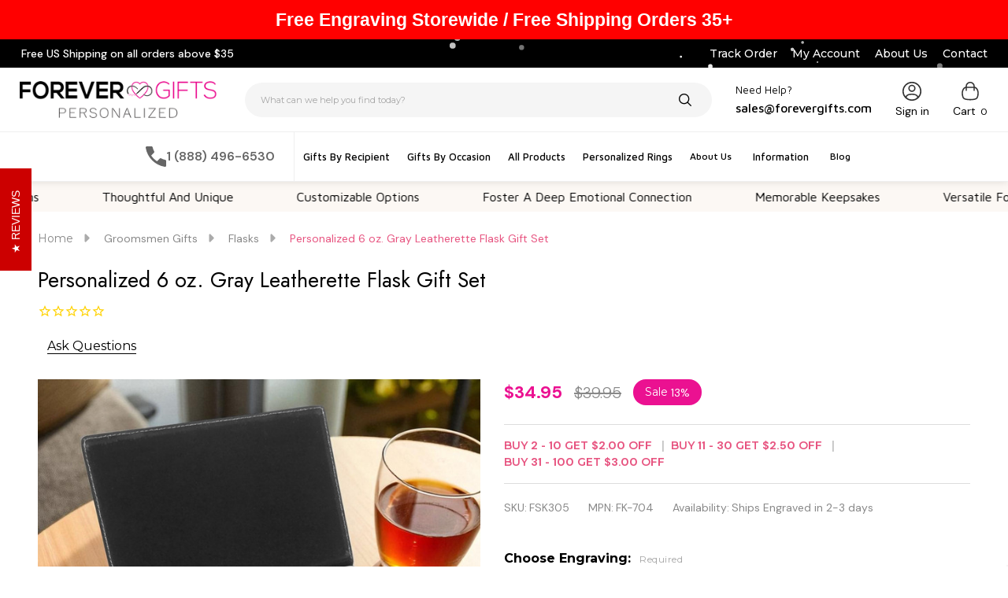

--- FILE ---
content_type: text/html; charset=UTF-8
request_url: https://www.forevergifts.com/personalized-6-oz-gray-leatherette-flask-gift-set/
body_size: 62547
content:
    <!DOCTYPE html>
<html class="no-js" lang="en">
    

    <head>
        <title>Customizable leather flask set - Personalized 6 oz. Gray</title>
        <link rel="dns-prefetch preconnect" href="https://cdn11.bigcommerce.com/s-5jktp" crossorigin><link rel="dns-prefetch preconnect" href="https://fonts.googleapis.com/" crossorigin><link rel="dns-prefetch preconnect" href="https://fonts.gstatic.com/" crossorigin>
        <meta property="product:price:amount" content="34.95" /><meta property="product:price:currency" content="USD" /><meta property="og:price:standard_amount" content="39.95" /><meta property="og:url" content="https://www.forevergifts.com/personalized-6-oz-gray-leatherette-flask-gift-set/" /><meta property="og:site_name" content="ForeverGifts.com" /><meta name="keywords" content="Customizable leather flask set"><meta name="description" content="Looking for a customizable leather flask set? Check out our Personalized 6 oz. Gray Leatherette Flask Gift Set for a unique and thoughtful gift idea."><link rel='canonical' href='https://www.forevergifts.com/personalized-6-oz-gray-leatherette-flask-gift-set/' /><meta name='platform' content='bigcommerce.stencil' /><meta property="og:type" content="product" />
<meta property="og:title" content="Personalized 6 oz. Gray Leatherette Flask Gift Set" />
<meta property="og:description" content="Looking for a customizable leather flask set? Check out our Personalized 6 oz. Gray Leatherette Flask Gift Set for a unique and thoughtful gift idea." />
<meta property="og:image" content="https://cdn11.bigcommerce.com/s-5jktp/products/1922/images/19899/FSK305-P__45564.1751299754.520.520.jpg?c=2" />
<meta property="pinterest:richpins" content="disabled" />
        
         

        <link href="https://cdn11.bigcommerce.com/s-5jktp/product_images/favicon.ico" rel="shortcut icon">
        <meta name="viewport" content="width=device-width, initial-scale=1">

        <script>
            document.documentElement.className = document.documentElement.className.replace('no-js', 'js');
        </script>

        <script>
    function browserSupportsAllFeatures() {
        return window.Promise
            && window.fetch
            && window.URL
            && window.URLSearchParams
            && window.WeakMap
            // object-fit support
            && ('objectFit' in document.documentElement.style);
    }

    function loadScript(src) {
        var js = document.createElement('script');
        js.src = src;
        js.onerror = function () {
            console.error('Failed to load polyfill script ' + src);
        };
        document.head.appendChild(js);
    }

    if (!browserSupportsAllFeatures()) {
        loadScript('https://cdn11.bigcommerce.com/s-5jktp/stencil/5a985c80-0471-013d-96f4-3a79e3016df4/e/b3168800-9dd5-013e-75e8-62384c318e9a/dist/theme-bundle.polyfills.js');
    }
</script>
<!-- preload polyfill -->
<script>!function(n){"use strict";n.loadCSS||(n.loadCSS=function(){});var o=loadCSS.relpreload={};if(o.support=function(){var e;try{e=n.document.createElement("link").relList.supports("preload")}catch(t){e=!1}return function(){return e}}(),o.bindMediaToggle=function(t){var e=t.media||"all";function a(){t.addEventListener?t.removeEventListener("load",a):t.attachEvent&&t.detachEvent("onload",a),t.setAttribute("onload",null),t.media=e}t.addEventListener?t.addEventListener("load",a):t.attachEvent&&t.attachEvent("onload",a),setTimeout(function(){t.rel="stylesheet",t.media="only x"}),setTimeout(a,3e3)},o.poly=function(){if(!o.support())for(var t=n.document.getElementsByTagName("link"),e=0;e<t.length;e++){var a=t[e];"preload"!==a.rel||"style"!==a.getAttribute("as")||a.getAttribute("data-loadcss")||(a.setAttribute("data-loadcss",!0),o.bindMediaToggle(a))}},!o.support()){o.poly();var t=n.setInterval(o.poly,500);n.addEventListener?n.addEventListener("load",function(){o.poly(),n.clearInterval(t)}):n.attachEvent&&n.attachEvent("onload",function(){o.poly(),n.clearInterval(t)})}"undefined"!=typeof exports?exports.loadCSS=loadCSS:n.loadCSS=loadCSS}("undefined"!=typeof global?global:this);</script>
        <script>window.consentManagerTranslations = `{"locale":"en","locales":{"consent_manager.data_collection_warning":"en","consent_manager.accept_all_cookies":"en","consent_manager.gdpr_settings":"en","consent_manager.data_collection_preferences":"en","consent_manager.manage_data_collection_preferences":"en","consent_manager.use_data_by_cookies":"en","consent_manager.data_categories_table":"en","consent_manager.allow":"en","consent_manager.accept":"en","consent_manager.deny":"en","consent_manager.dismiss":"en","consent_manager.reject_all":"en","consent_manager.category":"en","consent_manager.purpose":"en","consent_manager.functional_category":"en","consent_manager.functional_purpose":"en","consent_manager.analytics_category":"en","consent_manager.analytics_purpose":"en","consent_manager.targeting_category":"en","consent_manager.advertising_category":"en","consent_manager.advertising_purpose":"en","consent_manager.essential_category":"en","consent_manager.esential_purpose":"en","consent_manager.yes":"en","consent_manager.no":"en","consent_manager.not_available":"en","consent_manager.cancel":"en","consent_manager.save":"en","consent_manager.back_to_preferences":"en","consent_manager.close_without_changes":"en","consent_manager.unsaved_changes":"en","consent_manager.by_using":"en","consent_manager.agree_on_data_collection":"en","consent_manager.change_preferences":"en","consent_manager.cancel_dialog_title":"en","consent_manager.privacy_policy":"en","consent_manager.allow_category_tracking":"en","consent_manager.disallow_category_tracking":"en"},"translations":{"consent_manager.data_collection_warning":"We use cookies (and other similar technologies) to collect data to improve your shopping experience.","consent_manager.accept_all_cookies":"Accept All Cookies","consent_manager.gdpr_settings":"Settings","consent_manager.data_collection_preferences":"Website Data Collection Preferences","consent_manager.manage_data_collection_preferences":"Manage Website Data Collection Preferences","consent_manager.use_data_by_cookies":" uses data collected by cookies and JavaScript libraries to improve your shopping experience.","consent_manager.data_categories_table":"The table below outlines how we use this data by category. To opt out of a category of data collection, select 'No' and save your preferences.","consent_manager.allow":"Allow","consent_manager.accept":"Accept","consent_manager.deny":"Deny","consent_manager.dismiss":"Dismiss","consent_manager.reject_all":"Reject all","consent_manager.category":"Category","consent_manager.purpose":"Purpose","consent_manager.functional_category":"Functional","consent_manager.functional_purpose":"Enables enhanced functionality, such as videos and live chat. If you do not allow these, then some or all of these functions may not work properly.","consent_manager.analytics_category":"Analytics","consent_manager.analytics_purpose":"Provide statistical information on site usage, e.g., web analytics so we can improve this website over time.","consent_manager.targeting_category":"Targeting","consent_manager.advertising_category":"Advertising","consent_manager.advertising_purpose":"Used to create profiles or personalize content to enhance your shopping experience.","consent_manager.essential_category":"Essential","consent_manager.esential_purpose":"Essential for the site and any requested services to work, but do not perform any additional or secondary function.","consent_manager.yes":"Yes","consent_manager.no":"No","consent_manager.not_available":"N/A","consent_manager.cancel":"Cancel","consent_manager.save":"Save","consent_manager.back_to_preferences":"Back to Preferences","consent_manager.close_without_changes":"You have unsaved changes to your data collection preferences. Are you sure you want to close without saving?","consent_manager.unsaved_changes":"You have unsaved changes","consent_manager.by_using":"By using our website, you're agreeing to our","consent_manager.agree_on_data_collection":"By using our website, you're agreeing to the collection of data as described in our ","consent_manager.change_preferences":"You can change your preferences at any time","consent_manager.cancel_dialog_title":"Are you sure you want to cancel?","consent_manager.privacy_policy":"Privacy Policy","consent_manager.allow_category_tracking":"Allow [CATEGORY_NAME] tracking","consent_manager.disallow_category_tracking":"Disallow [CATEGORY_NAME] tracking"}}`;</script>
        
        <script>
            window.lazySizesConfig = window.lazySizesConfig || {};
            window.lazySizesConfig.loadMode = 1;
        </script>
        <script async src="https://cdn11.bigcommerce.com/s-5jktp/stencil/5a985c80-0471-013d-96f4-3a79e3016df4/e/b3168800-9dd5-013e-75e8-62384c318e9a/dist/theme-bundle.head_async.js"></script>

                <script>
                    (function() {
                        var fonts = ["Google_Montserrat_400,500,600,700", "Google_Yeseva+One_400"]
                            .reduce(function(_fonts, font) {
                                var m = font.match(/google_([^_]+)(_(.*))?$/i);
                                if (m) {
                                    _fonts.push([m[1], m[3]]);
                                }
                                return _fonts;
                            }, []);
                            var families = fonts.map(function(font) {
                                if (font[1]) {
                                return font[1].split(',').map(function(wght) {
                                return 'family=' + font[0] + (wght ? ':wght@' + wght : '');
                                }).join('&');
                                } else {
                                return 'family=' + font[0];
                                }
                                }).join('&');
                            function addLink(href, rel, crossorigin) {
                            var link = document.createElement('link');
                            link.href = href;
                            link.rel = rel;
                            if (crossorigin) {
                                link.crossOrigin = crossorigin;
                            }
                            document.head.appendChild(link);
                        }
                        addLink('https://fonts.googleapis.com', 'preconnect');
                        addLink('https://fonts.gstatic.com', 'preconnect', true);
                        addLink('https://fonts.googleapis.com/css2?' + families + '&display=swap', 'stylesheet');
                    })();
                </script>

            <link data-stencil-stylesheet href="https://cdn11.bigcommerce.com/s-5jktp/stencil/5a985c80-0471-013d-96f4-3a79e3016df4/e/b3168800-9dd5-013e-75e8-62384c318e9a/css/theme-bce03e50-3e58-013e-41e8-267cf716d16a.css" rel="stylesheet">
            <!-- Start Tracking Code for analytics_facebook -->

<script>
!function(f,b,e,v,n,t,s){if(f.fbq)return;n=f.fbq=function(){n.callMethod?n.callMethod.apply(n,arguments):n.queue.push(arguments)};if(!f._fbq)f._fbq=n;n.push=n;n.loaded=!0;n.version='2.0';n.queue=[];t=b.createElement(e);t.async=!0;t.src=v;s=b.getElementsByTagName(e)[0];s.parentNode.insertBefore(t,s)}(window,document,'script','https://connect.facebook.net/en_US/fbevents.js');

fbq('set', 'autoConfig', 'false', '2521623808128107');
fbq('dataProcessingOptions', ['LDU'], 0, 0);
fbq('init', '2521623808128107', {"external_id":"6d2dc6f0-8c98-4c6e-b334-fe877585ef9f"});
fbq('set', 'agent', 'bigcommerce', '2521623808128107');

function trackEvents() {
    var pathName = window.location.pathname;

    fbq('track', 'PageView', {}, "");

    // Search events start -- only fire if the shopper lands on the /search.php page
    if (pathName.indexOf('/search.php') === 0 && getUrlParameter('search_query')) {
        fbq('track', 'Search', {
            content_type: 'product_group',
            content_ids: [],
            search_string: getUrlParameter('search_query')
        });
    }
    // Search events end

    // Wishlist events start -- only fire if the shopper attempts to add an item to their wishlist
    if (pathName.indexOf('/wishlist.php') === 0 && getUrlParameter('added_product_id')) {
        fbq('track', 'AddToWishlist', {
            content_type: 'product_group',
            content_ids: []
        });
    }
    // Wishlist events end

    // Lead events start -- only fire if the shopper subscribes to newsletter
    if (pathName.indexOf('/subscribe.php') === 0 && getUrlParameter('result') === 'success') {
        fbq('track', 'Lead', {});
    }
    // Lead events end

    // Registration events start -- only fire if the shopper registers an account
    if (pathName.indexOf('/login.php') === 0 && getUrlParameter('action') === 'account_created') {
        fbq('track', 'CompleteRegistration', {}, "");
    }
    // Registration events end

    

    function getUrlParameter(name) {
        var cleanName = name.replace(/[\[]/, '\[').replace(/[\]]/, '\]');
        var regex = new RegExp('[\?&]' + cleanName + '=([^&#]*)');
        var results = regex.exec(window.location.search);
        return results === null ? '' : decodeURIComponent(results[1].replace(/\+/g, ' '));
    }
}

if (window.addEventListener) {
    window.addEventListener("load", trackEvents, false)
}
</script>
<noscript><img height="1" width="1" style="display:none" alt="null" src="https://www.facebook.com/tr?id=2521623808128107&ev=PageView&noscript=1&a=plbigcommerce1.2&eid="/></noscript>

<!-- End Tracking Code for analytics_facebook -->

<!-- Start Tracking Code for analytics_googleanalytics -->

<!-- Global site tag (gtag.js) - Google Analytics -->
<!-- <script async src="https://www.googletagmanager.com/gtag/js?id=G-CLQ09W3WN0"></script>
<script>
  window.dataLayer = window.dataLayer || [];
  function gtag(){dataLayer.push(arguments);}
  gtag('js', new Date());

  gtag('config', 'G-CLQ09W3WN0');
</script>
-->
<meta name="google-site-verification" content="DhO7KI-Kuro78mpnJQwnnAW8ZxFdWksj-xn0NPr1O5c" />
<script>
  (function(i,s,o,g,r,a,m){i['GoogleAnalyticsObject']=r;i[r]=i[r]||function(){
  (i[r].q=i[r].q||[]).push(arguments)},i[r].l=1*new Date();a=s.createElement(o),
  m=s.getElementsByTagName(o)[0];a.async=1;a.src=g;m.parentNode.insertBefore(a,m)
  })(window,document,'script','//www.google-analytics.com/analytics.js','ga');

  ga('create', 'UA-50435519-1', 'forevergifts.com');
  ga('send', 'pageview');


ga('require', 'ecommerce');

    function trackEcommerce() {
    this._addTrans = addTrans;
    this._addItem = addItems;
    this._trackTrans = trackTrans;
    }
    function addTrans(orderID,store,total,tax,shipping,city,state,country) {
    ga('ecommerce:addTransaction', {
        'id': orderID,
        'affiliation': store,
        'revenue': total,
        'tax': tax,
        'shipping': shipping,
        'city': city,
        'state': state,
        'country': country
    });
    }
    function addItems(orderID,sku,product,variation,price,qty) {
    ga('ecommerce:addItem', {
        'id': orderID,
        'sku': sku,
        'name': product,
        'category': variation,
        'price': price,
        'quantity': qty
    });
    }
    function trackTrans() {
        ga('ecommerce:send');
    }
    var pageTracker = new trackEcommerce();

</script>
<script type='text/javascript'>
window.__lo_site_id = 48879;

(function() {
var wa = document.createElement('script'); wa.type = 'text/javascript'; wa.async = true;
wa.src = ('https:' == document.location.protocol ? 'https://ssl' : 'http://cdn') + '.luckyorange.com/w.js';
var s = document.getElementsByTagName('script')[0]; s.parentNode.insertBefore(wa, s);
 })();
</script>
<script src="https://conduit.mailchimpapp.com/js/stores/store_zx4ok2jxaqmtrk15jtga/conduit.js"></script>

<script type='text/javascript'>
window.__lo_site_id = 148959;

	(function() {
		var wa = document.createElement('script'); wa.type = 'text/javascript'; wa.async = true;
		wa.src = 'https://d10lpsik1i8c69.cloudfront.net/w.js';
		var s = document.getElementsByTagName('script')[0]; s.parentNode.insertBefore(wa, s);
	  })();
	</script>

<!-- End Tracking Code for analytics_googleanalytics -->

<!-- Start Tracking Code for analytics_googleanalytics4 -->

<script data-cfasync="false" src="https://cdn11.bigcommerce.com/shared/js/google_analytics4_bodl_subscribers-358423becf5d870b8b603a81de597c10f6bc7699.js" integrity="sha256-gtOfJ3Avc1pEE/hx6SKj/96cca7JvfqllWA9FTQJyfI=" crossorigin="anonymous"></script>
<script data-cfasync="false">
  (function () {
    window.dataLayer = window.dataLayer || [];

    function gtag(){
        dataLayer.push(arguments);
    }

    function initGA4(event) {
         function setupGtag() {
            function configureGtag() {
                gtag('js', new Date());
                gtag('set', 'developer_id.dMjk3Nj', true);
                gtag('config', 'G-CLQ09W3WN0');
            }

            var script = document.createElement('script');

            script.src = 'https://www.googletagmanager.com/gtag/js?id=G-CLQ09W3WN0';
            script.async = true;
            script.onload = configureGtag;

            document.head.appendChild(script);
        }

        setupGtag();

        if (typeof subscribeOnBodlEvents === 'function') {
            subscribeOnBodlEvents('G-CLQ09W3WN0', false);
        }

        window.removeEventListener(event.type, initGA4);
    }

    

    var eventName = document.readyState === 'complete' ? 'consentScriptsLoaded' : 'DOMContentLoaded';
    window.addEventListener(eventName, initGA4, false);
  })()
</script>

<!-- End Tracking Code for analytics_googleanalytics4 -->

<!-- Start Tracking Code for analytics_siteverification -->

<style>
    label[for="radio-cheque"] {
        display: none !important;
    }
</style>
<meta name="p:domain_verify" content="bf658b542e78d5012157764c3d0dbecb"/>
<meta name="facebook-domain-verification" content="5wpa7nsn5q0lxtvzqrtuuu0sq3c8bp" />

<!-- End Tracking Code for analytics_siteverification -->


<script type="text/javascript" src="https://checkout-sdk.bigcommerce.com/v1/loader.js" defer ></script>
<script src="https://www.google.com/recaptcha/api.js" async defer></script>
<!-- begin olark code -->
<script data-cfasync="false" type='text/javascript'>/*<![CDATA[*/window.olark||(function(c){var f=window,d=document,l=f.location.protocol=="https:"?"https:":"http:",z=c.name,r="load";var nt=function(){
f[z]=function(){
(a.s=a.s||[]).push(arguments)};var a=f[z]._={
},q=c.methods.length;while(q--){(function(n){f[z][n]=function(){
f[z]("call",n,arguments)}})(c.methods[q])}a.l=c.loader;a.i=nt;a.p={
0:+new Date};a.P=function(u){
a.p[u]=new Date-a.p[0]};function s(){
a.P(r);f[z](r)}f.addEventListener?f.addEventListener(r,s,false):f.attachEvent("on"+r,s);var ld=function(){function p(hd){
hd="head";return["<",hd,"></",hd,"><",i,' onl' + 'oad="var d=',g,";d.getElementsByTagName('head')[0].",j,"(d.",h,"('script')).",k,"='",l,"//",a.l,"'",'"',"></",i,">"].join("")}var i="body",m=d[i];if(!m){
return setTimeout(ld,100)}a.P(1);var j="appendChild",h="createElement",k="src",n=d[h]("div"),v=n[j](d[h](z)),b=d[h]("iframe"),g="document",e="domain",o;n.style.display="none";m.insertBefore(n,m.firstChild).id=z;b.frameBorder="0";b.id=z+"-loader";if(/MSIE[ ]+6/.test(navigator.userAgent)){
b.src="javascript:false"}b.allowTransparency="true";v[j](b);try{
b.contentWindow[g].open()}catch(w){
c[e]=d[e];o="javascript:var d="+g+".open();d.domain='"+d.domain+"';";b[k]=o+"void(0);"}try{
var t=b.contentWindow[g];t.write(p());t.close()}catch(x){
b[k]=o+'d.write("'+p().replace(/"/g,String.fromCharCode(92)+'"')+'");d.close();'}a.P(2)};ld()};nt()})({
loader: "static.olark.com/jsclient/loader0.js",name:"olark",methods:["configure","extend","declare","identify"]});
/* custom configuration goes here (www.olark.com/documentation) */
olark.identify('7908-777-10-4191');/*]]>*/</script><noscript><a href="https://www.olark.com/site/7908-777-10-4191/contact" title="Contact us" target="_blank">Questions? Feedback?</a> powered by <a href="http://www.olark.com?welcome" title="Olark live chat software">Olark live chat software</a></noscript>
<!-- end olark code -->
<script type="text/javascript">
var BCData = {"product_attributes":{"sku":"FSK305","upc":null,"mpn":"FK-704","gtin":null,"weight":null,"base":true,"image":null,"out_of_stock_behavior":"label_option","out_of_stock_message":"Out of stock","available_modifier_values":[103,102,154,89,105,120,90,252,256,257,254,88,109,108,112,113,116,251,106,107,255,95,96],"in_stock_attributes":[103,102,154,89,105,120,90,252,256,257,254,88,109,108,112,113,116,251,106,107,255,95,96],"stock":null,"instock":true,"stock_message":null,"purchasable":true,"purchasing_message":null,"call_for_price_message":null,"price":{"without_tax":{"formatted":"$34.95","value":34.95,"currency":"USD"},"tax_label":"Tax","sale_price_without_tax":{"formatted":"$34.95","value":34.95,"currency":"USD"},"non_sale_price_without_tax":{"formatted":"$39.95","value":39.95,"currency":"USD"},"rrp_without_tax":{"formatted":"$39.95","value":39.95,"currency":"USD"},"saved":{"formatted":"$5.00","value":5,"currency":"USD"}}}};
</script>
<!-- Google Tag Manager -->
<script>(function(w,d,s,l,i){w[l]=w[l]||[];w[l].push({'gtm.start':
new Date().getTime(),event:'gtm.js'});var f=d.getElementsByTagName(s)[0],
j=d.createElement(s),dl=l!='dataLayer'?'&l='+l:'';j.async=true;j.src=
'https://www.googletagmanager.com/gtm.js?id='+i+dl;f.parentNode.insertBefore(j,f);
})(window,document,'script','dataLayer','GTM-W9NJMRH5');</script>
<!-- End Google Tag Manager --><script>window.aic = {};
window.aic.productId = "1922";
window.aic.token = "eyJ0eXAiOiJKV1QiLCJhbGciOiJFUzI1NiJ9.eyJjaWQiOlsxXSwiY29ycyI6WyJodHRwczovL3d3dy5mb3JldmVyZ2lmdHMuY29tIl0sImVhdCI6MTc2NjgzMjEwNiwiaWF0IjoxNzY2NjU5MzA2LCJpc3MiOiJCQyIsInNpZCI6NDM5MjcxLCJzdWIiOiJCQyIsInN1Yl90eXBlIjowLCJ0b2tlbl90eXBlIjoxfQ.dD-p1FLPvvl_vdR7GZH-w2ws8xu7AesWUmytWcPVFBjiAzVAIsY70BLjhcI9RNOstFsf6j9UFqzeyipjHCTJ9Q";

            window.aic.displayFaq = true;
            window.aic.generateRichResultsMarkup = false;
        
if (window.aic) {
    const productId = window.aic.productId;
    if (productId) {
        fetch('/graphql', {
            method: 'POST',
            credentials: 'same-origin',
            headers: {
                'Content-Type': 'application/json',
                'Authorization': 'Bearer ' + window.aic.token
            },
            body: JSON.stringify({
                query: `query FaqQuery {site {product(entityId: ${productId}) {metafields(namespace: "monsterplugins.ai.copywriter", keys: ["faqs"]) {edges {node {key,value}}}}}}`
            })
        })
            .then(res => res.json())
            .then(data => {
                try {
                    const metafieldEdges = data.data.site.product.metafields.edges;
                    if (metafieldEdges.length > 0) {
                        const metafield = data.data.site.product.metafields.edges[0].node;
                        const faqs = JSON.parse(metafield.value);

                        if (window.aic.generateRichResultsMarkup === true) {
                            const richResultsContainerTemplate = `{"@context": "https://schema.org","@type": "FAQPage","mainEntity": [##items##]}`;
                            const richResultsFaqTemplate = `{"@type": "Question","name": ##question##,"acceptedAnswer": {"@type": "Answer","text": ##answer##}}`;
                            let items = "";
                            for (let i = 0; i < faqs.length; i++) {
                                items += richResultsFaqTemplate.replace("##question##", JSON.stringify(faqs[i].question)).replace("##answer##", JSON.stringify(faqs[i].answer));
                                if (i !== faqs.length - 1) {
                                    items += ",";
                                }
                            }

                            const richResultsMarkup = richResultsContainerTemplate.replace("##items##", items);
                            const richResultsElement = document.createElement("script");
                            richResultsElement.setAttribute("type", "application/ld+json");
                            if (window.aic.decorateRichResults) {
                                window.aic.decorateRichResults(richResultsElement);
                            }
                            richResultsElement.innerText = richResultsMarkup;
                            document.head.appendChild(richResultsElement);
                        }

                        if (window.aic.displayFaq === true) {
                            const faqContainerTemplate = `
                <div>
                  <ul class="faq-items">
                  </ul>
                </div>
              `;

                            const faqTemplate = `
              <li>
                <strong>##question##</strong>
                <p>##answer##</p>
              </li>
              `;
                            const createFaqContainer = (faqs) => {
                                const faqContainer = document.createElement("template");
                                faqContainer.innerHTML = window.aic.faqContainerTemplate ? window.aic.faqContainerTemplate : faqContainerTemplate;
                                const faqItems = faqContainer.content.querySelector(".faq-items");

                                for (const faq of faqs) {
                                    const faqElement = document.createElement("template");
                                    faqElement.innerHTML = window.aic.faqTemplate ? window.aic.faqTemplate : faqTemplate;
                                    faqElement.innerHTML = faqElement.innerHTML.replace("##question##", faq.question);
                                    faqElement.innerHTML = faqElement.innerHTML.replace("##answer##", faq.answer);
                                    faqItems.appendChild(faqElement.content);
                                }

                                return faqContainer.content;
                            }

                            const faqTarget = window.aic.getFaqTargetElement();
                            if (faqTarget) {
                                const faqContainer = createFaqContainer(faqs);
                                faqTarget.appendChild(faqContainer);
                            }
                        }
                    }
                }
                catch (err) {
                    console.error(err);
                    console.error("An error has occured while getting product FAQ");
                }

            })
            .catch(error => console.error(error));
    }
}
</script>
 <script data-cfasync="false" src="https://microapps.bigcommerce.com/bodl-events/1.9.4/index.js" integrity="sha256-Y0tDj1qsyiKBRibKllwV0ZJ1aFlGYaHHGl/oUFoXJ7Y=" nonce="" crossorigin="anonymous"></script>
 <script data-cfasync="false" nonce="">

 (function() {
    function decodeBase64(base64) {
       const text = atob(base64);
       const length = text.length;
       const bytes = new Uint8Array(length);
       for (let i = 0; i < length; i++) {
          bytes[i] = text.charCodeAt(i);
       }
       const decoder = new TextDecoder();
       return decoder.decode(bytes);
    }
    window.bodl = JSON.parse(decodeBase64("[base64]"));
 })()

 </script>

<script nonce="">
(function () {
    var xmlHttp = new XMLHttpRequest();

    xmlHttp.open('POST', 'https://bes.gcp.data.bigcommerce.com/nobot');
    xmlHttp.setRequestHeader('Content-Type', 'application/json');
    xmlHttp.send('{"store_id":"439271","timezone_offset":"-7.0","timestamp":"2025-12-26T04:21:17.91086800Z","visit_id":"414d2fc4-5817-4877-89ae-29b9b13b530a","channel_id":1}');
})();
</script>

        


            
            
            
            
            
            
            
            
            
            
            
            
        
        

        <!-- snippet location htmlhead -->

         
        <link rel="stylesheet" href="https://unpkg.com/swiper@7/swiper-bundle.min.css" />
        <script src="https://unpkg.com/swiper@7/swiper-bundle.min.js"></script>
        <link rel='stylesheet' href='https://cdn-uicons.flaticon.com/2.3.0/uicons-regular-rounded/css/uicons-regular-rounded.css'>
        <link rel='stylesheet' href='https://cdn-uicons.flaticon.com/2.4.0/uicons-solid-rounded/css/uicons-solid-rounded.css'>
        <style>
        .custombodreviewss p {
    overflow: hidden;
    display: -webkit-box;
    -webkit-box-orient: vertical;
    -webkit-line-clamp: 3;
    white-space: pre-wrap;
    font-size: 15px !important;
    line-height: 27px !important;
    font-weight: 300 !important;
}
._product-card-has-swatches .card-body {--product-card-swatches-grid-size:
    minmax(0, max-content);
}

._product-card-has-brand .card-body {--product-card-brand-grid-size:
    minmax(0rem, max-content);
}
        </style>
<script src="https://code.jquery.com/jquery-2.2.4.min.js" integrity="sha256-BbhdlvQf/xTY9gja0Dq3HiwQF8LaCRTXxZKRutelT44=" crossorigin="anonymous"></script>
<script src="https://cdnjs.cloudflare.com/ajax/libs/fancybox/2.0.5/jquery.fancybox.pack.min.js" integrity="sha512-/BNr9Z06+1CWaBB8XfcyLAaZsvpNaf18I1aW2pHhUVPBqKtN8VdBVBAA70cVbYrz8FVttzNfUCcFw8cdmJDdXQ==" crossorigin="anonymous" referrerpolicy="no-referrer"></script>
        <style>
        @font-face {
    font-family: 'Monotype Corsiva';
    src: url('//www.forevergifts.com/content/MTCORSVA.eot');
    src: local('?'), url('//www.forevergifts.com/content/MTCORSVA.woff') format('woff'), url('//www.forevergifts.com/content/MTCORSVA.ttf') format('truetype'), url('//www.forevergifts.com/content/MTCORSVA.svg') format('svg');
    font-weight: normal;
    font-style: normal;
}
@font-face {
    font-family: 'AlwaysInMyHeart';
    src: url('//www.forevergifts.com/content/AlwaysInMyHeart.eot');
    src: local('?'), url('//www.forevergifts.com/content/AlwaysInMyHeart.woff') format('woff'), url('//www.forevergifts.com/content/AlwaysInMyHeart.ttf') format('truetype'), url('//www.forevergifts.com/content/AlwaysInMyHeart.svg') format('svg');
    font-weight: normal;
    font-style: normal;
}
@font-face {
    font-family: 'BrushScriptStd';
    src: url('//www.forevergifts.com/content/BrushScriptStd.eot');
    src: local('?'), url('//www.forevergifts.com/content/BrushScriptStd.woff') format('woff'), url('//www.forevergifts.com/content/BrushScriptStd.ttf') format('truetype'), url('//www.forevergifts.com/content/BrushScriptStd.svg') format('svg');
    font-weight: normal;
    font-style: normal;
}
@font-face {
    font-family: 'Comic Sans';
    src: url('//www.forevergifts.com/content/comic.eot');
    src: local('?'), url('//www.forevergifts.com/content/comic.woff') format('woff'), url('//www.forevergifts.com/content/comic.ttf') format('truetype'), url('//www.forevergifts.com/content/comic.svg') format('svg');
    font-weight: normal;
    font-style: normal;
}
@font-face {
    font-family: 'Commercial Script';
    src: url('//www.forevergifts.com/content/CommercialScript.eot');
    src: local('?'), url('//www.forevergifts.com/content/CommercialScript.woff') format('woff'), url('//www.forevergifts.com/content/CommercialScript.ttf') format('truetype'), url('//www.forevergifts.com/content/CommercialScript.svg') format('svg');
    font-weight: normal;
    font-style: normal;
}
@font-face {
    font-family: 'English';
    src: url('//www.forevergifts.com/content/English_0.eot');
    src: local('?'), url('//www.forevergifts.com/content/English_0.woff') format('woff'), url('//www.forevergifts.com/content/English_0.ttf') format('truetype'), url('//www.forevergifts.com/content/English_0.svg') format('svg');
    font-weight: normal;
    font-style: normal;
}
@font-face {
    font-family: 'Georgia';
    src: url('//www.forevergifts.com/content/georgia.eot');
    src: local('?'), url('//www.forevergifts.com/content/georgia.woff') format('woff'), url('//www.forevergifts.com/content/georgia.ttf') format('truetype'), url('//www.forevergifts.com/content/georgia.svg') format('svg');
    font-weight: normal;
    font-style: normal;
}
@font-face {
    font-family: 'Interlock Monogram';
    src: url('//www.forevergifts.com/content/InterlockingMonogram.eot');
    src: local('?'), url('//www.forevergifts.com/content/InterlockingMonogram.woff') format('woff'), url('//www.forevergifts.com/content/InterlockingMonogram.ttf') format('truetype'), url('//www.forevergifts.com/content/InterlockingMonogram.svg') format('svg');
    font-weight: normal;
    font-style: normal;
}
@font-face {
    font-family: 'Old English';
    src: url('//www.forevergifts.com/content/Old English.eot');
    src: local('?'), url('//www.forevergifts.com/content/Old English.woff') format('woff'), url('//www.forevergifts.com/content/Old English.ttf') format('truetype'), url('//www.forevergifts.com/content/Old English.svg') format('svg');
    font-weight: normal;
    font-style: normal;
}
@font-face {
    font-family: 'Rockwell';
    src: url('//www.forevergifts.com/content/Rock.eot');
    src: local('?'), url('//www.forevergifts.com/content/Rock.woff') format('woff'), url('//www.forevergifts.com/content/Rock.ttf') format('truetype'), url('//www.forevergifts.com/content/Rock.svg') format('svg');
    font-weight: normal;
    font-style: normal;
}
@font-face {
    font-family: 'Roman';
    src: url('//www.forevergifts.com/content/Roman.eot');
    src: local('?'), url('//www.forevergifts.com/content/Roman.woff') format('woff'), url('//www.forevergifts.com/content/Roman.ttf') format('truetype'), url('//www.forevergifts.com/content/Roman.svg') format('svg');
    font-weight: normal;
    font-style: normal;
}
@font-face {
    font-family: 'Roman Monogram';
    src: url('//www.forevergifts.com/content/RomanMonogramsRegular.eot');
    src: local('?'), url('//www.forevergifts.com/content/RomanMonogramsRegular.woff') format('woff'), url('//www.forevergifts.com/content/RomanMonogramsRegular.ttf') format('truetype'), url('//www.forevergifts.com/content/RomanMonogramsRegular.svg') format('svg');
    font-weight: normal;
    font-style: normal;
}
@font-face {
    font-family: 'Segoe Script';
    src: url('//www.forevergifts.com/content/segoescb.eot');
    src: local('?'), url('//www.forevergifts.com/content/segoescb.woff') format('woff'), url('//www.forevergifts.com/content/segoescb.ttf') format('truetype'), url('//www.forevergifts.com/content/segoescb.svg') format('svg');
    font-weight: normal;
    font-style: normal;
}
@font-face {
    font-family: 'Western';
    src: url('//www.forevergifts.com/content/Western.eot');
    src: local('?'), url('//www.forevergifts.com/content/Western.woff') format('woff'), url('//www.forevergifts.com/content/Western.ttf') format('truetype'), url('//www.forevergifts.com/content/Western.svg') format('svg');
    font-weight: normal;
    font-style: normal;
}
@font-face {
    font-family: 'Balmoral';
    src: url('//www.forevergifts.com/content/balmoral_d-webfont.eot');
    src: local('?'), url('//www.forevergifts.com/content/balmoral_d-webfont.woff') format('woff'), url('//www.forevergifts.com/content/balmoral_d-webfont.ttf') format('truetype'), url('//www.forevergifts.com/content/balmoral_d-webfont.svg') format('svg');
    font-weight: normal;
    font-style: normal;
}
@font-face {
    font-family: 'Castellar';
    src: url('//www.forevergifts.com/content/castelar-webfont.eot');
    src: local('?'), url('//www.forevergifts.com/content/castelar-webfont.woff') format('woff'), url('//www.forevergifts.com/content/castelar-webfont.ttf') format('truetype'), url('//www.forevergifts.com/content/castelar-webfont.svg') format('svg');
    font-weight: normal;
    font-style: normal;
}
@font-face {
    font-family: 'Celtic';
    src: url('//www.forevergifts.com/content/celtic-webfont.eot');
    src: local('?'), url('//www.forevergifts.com/content/celtic-webfont.woff') format('woff'), url('//www.forevergifts.com/content/celtic-webfont.ttf') format('truetype'), url('//www.forevergifts.com/content/celtic-webfont.svg') format('svg');
    font-weight: normal;
    font-style: normal;
}
@font-face {
    font-family: 'Circle Monogram';
    src: url('//www.forevergifts.com/content/circle_monogram-webfont.eot');
    src: local('?'), url('//www.forevergifts.com/content/circle_monogram-webfont.woff') format('woff'), url('//www.forevergifts.com/content/circle_monogram-webfont.ttf') format('truetype'), url('//www.forevergifts.com/content/circle_monogram-webfont.svg') format('svg');
    font-weight: normal;
    font-style: normal;
}
@font-face {
    font-family: 'Clarendon';
    src: url('//www.forevergifts.com/content/clarendon-webfont.eot');
    src: local('?'), url('//www.forevergifts.com/content/clarendon-webfont.woff') format('woff'), url('//www.forevergifts.com/content/clarendon-webfont.ttf') format('truetype'), url('//www.forevergifts.com/content/clarendon-webfont.svg') format('svg');
    font-weight: normal;
    font-style: normal;
}
@font-face {
    font-family: 'Shelly Allegro';
    src: url('//www.forevergifts.com/content/shellyallegro-webfont.eot');
    src: local('?'), url('//www.forevergifts.com/content/shellyallegro-webfont.woff') format('woff'), url('//www.forevergifts.com/content/shellyallegro-webfont.ttf') format('truetype'), url('//www.forevergifts.com/content/shellyallegro-webfont.svg') format('svg');
    font-weight: normal;
    font-style: normal;
}
@font-face {
    font-family: 'Academy';
    src: url('//www.forevergifts.com/content/academy_engraved_1-webfont.eot');
    src: local('?'), url('//www.forevergifts.com/content/academy_engraved_1-webfont.woff') format('woff'), url('//www.forevergifts.com/content/academy_engraved_1-webfont.ttf') format('truetype'), url('//www.forevergifts.com/content/academy_engraved_1-webfont.svg') format('svg');
    font-weight: normal;
    font-style: normal;
}
@font-face {
    font-family: 'Army';
    src: url('//www.forevergifts.com/content/Army.eot');
    src: local('?'), url('//www.forevergifts.com/content/Army.woff') format('woff'), url('//www.forevergifts.com/content/Army.ttf') format('truetype'), url('//www.forevergifts.com/content/Army.svg') format('svg');
    font-weight: normal;
    font-style: normal;
}
@font-face {
    font-family: 'Celtic';
    src: url('//www.forevergifts.com/content/CELTG___.eot');
    src: local('?'), url('//www.forevergifts.com/content/CELTG___.ttf') format('truetype'), url('//www.forevergifts.com/content/CELTG___.svg') format('svg');
    font-weight: normal;
    font-style: normal;
}
</style>
    <script src="https://cdnjs.cloudflare.com/ajax/libs/html2canvas/1.3.2/html2canvas.min.js"></script>
    <script src="https://cdn.jsdelivr.net/npm/@fancyapps/ui@5.0/dist/fancybox/fancybox.umd.js"></script>
<link
  rel="stylesheet"
  href="https://cdn.jsdelivr.net/npm/@fancyapps/ui@5.0/dist/fancybox/fancybox.css"
/>
<style>
@media (max-width: 801px) {
    .card-body .card-title
    {
        overflow: hidden;
    display: -webkit-box;
    -webkit-line-clamp: 3;
    line-clamp: 3;
    -webkit-box-orient: vertical;
    }
}
</style>
    </head>
    <body class="product--1922 csscolumns supermarket-layout--fullwidth 
        
        supermarket-pageType--product 
        supermarket-page--pages-product 
        
        
        
        
        
        
        _product-card-has-brand
        
        
        _product-card-has-swatches
        
        

        " id="topOfPage">

        <!-- snippet location header -->

        <svg data-src="https://cdn11.bigcommerce.com/s-5jktp/stencil/5a985c80-0471-013d-96f4-3a79e3016df4/e/b3168800-9dd5-013e-75e8-62384c318e9a/img/icon-sprite.svg" class="icons-svg-sprite"></svg>
        <canvas id="snow-canvas"></canvas>
        <div class="maincustomcontent--good  blackmaingoo--content">
    <div class="row flexbox">
        <div class="col-sm-4">
            <div class="socialtopmainssss">
             <p>Free US Shipping on all orders above $35</p>
            </div>
        </div>
                <div class="col-sm-8">
            <div class="goodmainsarrowss">
             <ul>
                 <li><a href="/account.php?action=order_status">Track Order</a></li>
                <li><a href="/account.php?action=order_status">My Account</a></li>
                 <li><a href="/about-us/">About Us</a></li>
                 <li><a href="/contact-us/">Contact</a></li>
            </ul>
            </div>
        </div>
    </div>
</div>
<div class="banners-wrapper _top-carousel-global" id="banners-carousel">
    <div class="banners--global">
        <div data-content-region="top_banner_carousel--global"></div>
    </div>
    <button class="banners-close">
        <span class="_close"><span class="is-srOnly">Close</span><svg class="icon"><use xlink:href="#icon-close2"></use></svg></span>
    </button>
</div>
<header class="header" role="banner"  data-sticky-header>

    <div class="beautify__mainHeader _hasImg _left">
        <div class="container">
            <div data-content-region="header_navuser_top--global"></div>
        </div>
        <div class="container">
                <div class="header-logo _isImg">
    <a href="https://www.forevergifts.com/" data-instantload='{"page":"home"}'>
            <div class="header-logo-image-container">
                <img class="header-logo-image" src="https://cdn11.bigcommerce.com/s-5jktp/images/stencil/300x103/forevergiftslogo3_1499300082__23256.original.png" srcset="https://cdn11.bigcommerce.com/s-5jktp/images/stencil/300x120/forevergiftslogo3_1499300082__23256.original.png 1x, https://cdn11.bigcommerce.com/s-5jktp/images/stencil/600w/forevergiftslogo3_1499300082__23256.original.png 2x" alt="ForeverGifts.com" title="ForeverGifts.com">
            </div>
</a>
</div>
                <ul class="navUser-section u-hideDesktop">
    <li class="navUser-item navUser-item--account u-hideDesktop">
        <a class="navUser-action navUser-action--account" href="/login.php" title="Account">
            <svg class="samesizemain" xmlns="http://www.w3.org/2000/svg" id="Layer_1" data-name="Layer 1" viewBox="0 0 24 24" width="512" height="512"><path d="m12,0C5.383,0,0,5.383,0,12s5.383,12,12,12,12-5.383,12-12S18.617,0,12,0Zm-4,21.164v-2.164c0-.552.449-1,1-1h6c.551,0,1,.448,1,1v2.164c-1.226.537-2.578.836-4,.836s-2.774-.299-4-.836Zm10-1.169v-.995c0-1.654-1.346-3-3-3h-6c-1.654,0-3,1.346-3,3v.995c-2.427-1.826-4-4.73-4-7.995C2,6.486,6.486,2,12,2s10,4.486,10,10c0,3.264-1.573,6.169-4,7.995Zm-6-13.995c-2.206,0-4,1.794-4,4s1.794,4,4,4,4-1.794,4-4-1.794-4-4-4Zm0,6c-1.103,0-2-.897-2-2s.897-2,2-2,2,.897,2,2-.897,2-2,2Z"/></svg>

            <span class="_label">Account</span>
        </a>
    </li>


    <li class="navUser-item navUser-item--cart">
        <a
            class="navUser-action navUser-action--cart u-hideDesktop"
            data-cart-preview
            data-toggle="cart-preview-dropdown"
            href="/cart.php"
            title="Cart">
            <svg class="samesizemain" xmlns="http://www.w3.org/2000/svg" viewBox="0 0 24 24" width="512" height="512"><g id="_01_align_center" data-name="01 align center"><path d="M24,3H4.242L4.2,2.649A3,3,0,0,0,1.222,0H0V2H1.222a1,1,0,0,1,.993.883L3.8,16.351A3,3,0,0,0,6.778,19H20V17H6.778a1,1,0,0,1-.993-.884L5.654,15H21.836ZM20.164,13H5.419L4.478,5H21.607Z"/><circle cx="7" cy="22" r="2"/><circle cx="17" cy="22" r="2"/></g></svg>
            <span class="_total-cart">
                <span class="_total-items">
                    <span class="countPill cart-quantity"></span><span class="_label cart-quantity-label">
                        <span class="_single-item">item</span>
                        <span class="_plural-item">items</span>
                    </span>
                </span>
                <span data-cart-preview-price class="_total-price-nav"></span>
            </span>
        </a>
    </li>
</ul>

                <div class="_searchBar" data-quick-search-bar>
        <ul class="_contentNav u-hideMobile u-hideTablet">
                
                        <li class="navPages-item navPages-item--page">
                            <a class="navPages-action" href="https://www.forevergifts.com/about-us/" data-instantload data-current-category>About Us</a>
                        </li>
                        <li class="navPages-item navPages-item--page">
                            <a class="navPages-action-toggle" href="#"
    data-nav-tab="navPages-page-0-navUser">
    <span class="_more is-srOnly"><span class="is-srOnly">More</span><svg class="icon"><use xlink:href="#icon-add"></use></svg></span>
    <span class="_less is-srOnly"><span class="is-srOnly">Back</span><svg class="icon"><use xlink:href="#icon-minus"></use></svg></span>
    Information
</a>
<a class="navPages-action has-subMenu u-hideTablet u-hideMobile " href="https://www.forevergifts.com/information/"
    href="https://www.forevergifts.com/information/"
    data-instantload
    data-current-category
>Information</a>
<a class="navPages-action-toggle-desktop" href="#" data-collapsible="navPages-page-0-navUser" title="More"><svg class="icon"><use xlink:href="#icon-caret-down"></use></svg></a>
<div class="navPage-subMenu
            navPage-subMenu--standard
    " id="navPages-page-0-navUser">
    <div class="navPages-all-mobile">
        <a href="https://www.forevergifts.com/information/" class="u-hideDesktop">More... <svg class="icon"><use xlink:href="#icon-arrow-view-all"></use></svg></a>
    </div>
    <div class="navPage-subMenu-middle">
        <ul class="navPage-subMenu-list">
                <!-- 1 -->
                <li class="navPage-subMenu-item">
                    <div data-content-region="navPages_undefined_top--global"></div>
                        <a class="navPage-subMenu-action" href="https://www.forevergifts.com/privacy-policy/" data-instantload data-current-category>
                            <span>Privacy Policy</span>
                        </a>
                </li>
                <!-- 2 -->
                <li class="navPage-subMenu-item">
                    <div data-content-region="navPages_undefined_top--global"></div>
                        <a class="navPage-subMenu-action" href="https://www.forevergifts.com/terms/" data-instantload data-current-category>
                            <span>Terms</span>
                        </a>
                </li>
                <!-- 3 -->
                <li class="navPage-subMenu-item">
                    <div data-content-region="navPages_undefined_top--global"></div>
                        <a class="navPage-subMenu-action" href="https://www.forevergifts.com/rss-syndication/" data-instantload data-current-category>
                            <span>Customer Service</span>
                        </a>
                </li>
                <!-- 4 -->
                <li class="navPage-subMenu-item">
                    <div data-content-region="navPages_undefined_top--global"></div>
                        <a class="navPage-subMenu-action" href="https://www.forevergifts.com/shipping-returns/" data-instantload data-current-category>
                            <span>Shipping &amp; Returns</span>
                        </a>
                </li>
                <!-- 5 -->
                <li class="navPage-subMenu-item">
                    <div data-content-region="navPages_undefined_top--global"></div>
                        <a class="navPage-subMenu-action" href="https://www.forevergifts.com/testimonials/" data-instantload data-current-category>
                            <span>Testimonials</span>
                        </a>
                </li>
                <!-- 6 -->
                <li class="navPage-subMenu-item">
                    <div data-content-region="navPages_undefined_top--global"></div>
                        <a class="navPage-subMenu-action" href="https://www.forevergifts.com/engraving-faq/" data-instantload data-current-category>
                            <span>Engraving FAQ</span>
                        </a>
                </li>
        </ul>
    </div>
</div>
                        </li>
                        <li class="navPages-item navPages-item--page">
                            <a class="navPages-action" href="https://www.forevergifts.com/blog/" data-instantload data-current-category>Blog</a>
                        </li>
        </ul>
            
<div class="kitchenary__navUser-account">
    <div class="_account-user">
            <a class="navUser-action navUser-action--account" href="/login.php?action=create_account" title="Sign Up">
                    <svg class="icon"><use xlink:href="#icon-user-fill"/></svg>
                <span class="_label">Sign Up</span>
            </a>
            <span class="_sep"></span>
            <a class="navUser-action navUser-action--account" href="/login.php" title="Login">
                <span class="_label">Login</span>
            </a>
    </div>
</div>
    <div class="beautify__quickSearch is-open" data-prevent-quick-search-close>
    <!-- snippet location forms_search -->
    <form class="form" action="/search.php">
        <fieldset class="form-fieldset">
            <div class="form-field">
                <label class="is-srOnly" for="search_query">Search</label>
                <div class="form-prefixPostfix">
                    <input class="form-input" data-search-quick name="search_query" id="search_query" data-error-message="Search field cannot be empty." placeholder="Search product name, type or brand..." autocomplete="off">
                    <button type="button" class="button _close" data-quick-search-close><svg class="icon"><use xlink:href="#icon-close"></use></svg><span class="sr-only">Close</span></button>
                    <button type="submit" class="button _submit" aria-label="Search"><svg class="icon"><use xlink:href="#icon-bs-search"></use></svg><span class="u-hideMobile u-hideTablet">Search</span></button>
                </div>
            </div>
        </fieldset>
    </form>
</div>
    <a
                class="navUser-action navUser-action--cart u-hideMobile u-hideTablet"
                data-cart-preview
                data-toggle="cart-preview-dropdown"
                href="/cart.php"
                title="Cart">
                <svg class="icon"><use xlink:href="#icon-cart" /></svg>
                <span class="_total-cart">
                    <span class="_total-items">
                        <span class="countPill cart-quantity"></span>
                        <span class="_label cart-quantity-label">
                            <span class="_single-item">item</span>
                            <span class="_plural-item">items</span>
                        </span>
                    </span>
                    <span data-cart-preview-price class="_total-price-nav"></span>
                </span>
            </a>
</div>
                                                            <div class="mainsearch--barcustomss">
                    <form class="form" action="/search.php">
        <fieldset class="form-fieldset">
            <div class="form-field">
                <label class="is-srOnly" for="search_query2">Search</label>
                <input class="form-input" data-search-quick name="search_query" id="search_query2" data-error-message="Search field cannot be empty." placeholder="What can we help you find today?" autocomplete="off">
                <button type="submit"><i class="fi fi-rr-search"></i></button>
            </div>
        </fieldset>
    </form>
                </div>
                <div class="custom--sidemainv1">
                    <ul class="customul--mainfixed">
                        <li>
                            <a href="mailto:sales@forevergifts.com">
                            <div class="customhelpwithcart helpc">
                                <div class="contentwith-icns"></div>
                                <div class="contentmains--inside">
                                    <h2>Need Help?</h2>
                                    <h3>sales@forevergifts.com</h3>
                                </div>
                            </div>
                            </a>
                        </li>
                        <li>
                            <a href="/account.php">
                            <div class="customhelpwithcart accountc">
                                <div class="contentwith-icns"><svg xmlns="http://www.w3.org/2000/svg" width="28" height="28" fill="none" viewBox="0 0 28 28"><path stroke="#323232" stroke-linecap="round" stroke-linejoin="round" stroke-width="1.5" d="M21 21.82c0-3.538-4.083-4.32-7-4.32s-7 .782-7 4.32M24.5 14c0 5.799-4.701 10.5-10.5 10.5S3.5 19.799 3.5 14 8.201 3.5 14 3.5 24.5 8.201 24.5 14Zm-7-3.5a3.5 3.5 0 1 1-7 0 3.5 3.5 0 0 1 7 0Z"/></svg></div>
                                <span>Sign in</span>
                            </div>
                            </a>
                        </li>
                        <li>
                            <a href="/cart.php" data-cart-preview data-toggle="cart-preview-dropdown" title="Cart" aria-expanded="false">
                            <div class="customhelpwithcart cartc">
                                <div class="contentwith-icns"><svg xmlns="http://www.w3.org/2000/svg" width="28" height="28" fill="none" viewBox="0 0 28 28"><path stroke="#323232" stroke-linecap="round" stroke-linejoin="round" stroke-width="1.5" d="M9.333 12.833V8.167a4.667 4.667 0 1 1 9.333 0v4.666m-9.333-3.5h9.333c3.5 0 4.667 4.538 4.667 6.417 0 7.03-1.87 8.167-9.333 8.167S4.666 22.78 4.666 15.75c0-1.879 1.167-6.417 4.667-6.417Z"/></svg></div>
                                <span>Cart <span class="countPill cart-quantity"></span></span>
                            </div>
                            </a>
                        </li>
                        </ul>
                </div>
                <a href="#" class="mobileMenu-toggle" data-mobile-menu-toggle="menu">
                    <span class="mobileMenu-toggleIcon"><span class="_icon"></span></span>
                    <span class="_label sr-only">Menu</span>
                </a>
        </div>
        <div class="container">
            <div data-content-region="header_navuser_bottom--global"></div>
        </div>
    </div>

    <div class="navPages-container" id="menu" data-menu>
        <div class="container" id="bf-fix-menu-mobile">
                    <div class="navUser-item navUser-item--phone">
                        <a class="navUser-action" href="tel:1 (888) 496-6530" title="Call Us: 1 (888) 496-6530">
                            <svg class="icon"><use xlink:href="#icon-phone" /></svg>
                            <span class="_label">1 (888) 496-6530</span>
                        </a>
                    </div>
            <nav class="navPages _hasMegamenu _hasWidgets">
    <ul class="navPages-list">

                    <li class="navPages-item navPages-item--id-26">
                        <a class="navPages-action-toggle" href="#"
    data-nav-tab="navPages-26">
    <span class="_more is-srOnly"><span class="is-srOnly">More</span><svg class="icon"><use xlink:href="#icon-add"></use></svg></span>
    <span class="_less is-srOnly"><span class="is-srOnly">Back</span><svg class="icon"><use xlink:href="#icon-minus"></use></svg></span>
    Gifts By Recipient
</a>
<a class="navPages-action has-subMenu u-hideTablet u-hideMobile " href="https://www.forevergifts.com/gifts-by-recipient/"
    href="https://www.forevergifts.com/gifts-by-recipient/"
    data-instantload
    
>Gifts By Recipient</a>
<a class="navPages-action-toggle-desktop" href="#" data-collapsible="navPages-26" title="More"><svg class="icon"><use xlink:href="#icon-caret-down"></use></svg></a>
<div class="navPage-subMenu
    " id="navPages-26">
        <div class="navPage-subMenu-top">
            <div data-content-region="navPages_26_top--global"></div>
        </div>
    <div class="navPages-all-mobile">
        <a href="https://www.forevergifts.com/gifts-by-recipient/" class="u-hideDesktop">More... <svg class="icon"><use xlink:href="#icon-arrow-view-all"></use></svg></a>
    </div>
    <div class="navPage-subMenu-middle">
            <div data-content-region="navPages_26_left--global"></div>
        <ul class="navPage-subMenu-list">
                <!-- 7 -->
                <li class="navPage-subMenu-item">
                    <div data-content-region="navPages_59_top--global"></div>
                                <a href="https://www.forevergifts.com/gifts-for-her/" class="u-hideMobile u-hideTablet navPage-linkImg">
                                        <img src="https://cdn11.bigcommerce.com/s-5jktp/images/stencil/250x250/v/fg1217-18-19__55751.original.jpg" alt="Gifts for Her" title="Gifts for Her" data-sizes="auto"
        srcset="https://cdn11.bigcommerce.com/s-5jktp/images/stencil/80w/v/fg1217-18-19__55751.original.jpg"
    data-srcset="https://cdn11.bigcommerce.com/s-5jktp/images/stencil/80w/v/fg1217-18-19__55751.original.jpg 80w, https://cdn11.bigcommerce.com/s-5jktp/images/stencil/160w/v/fg1217-18-19__55751.original.jpg 160w, https://cdn11.bigcommerce.com/s-5jktp/images/stencil/320w/v/fg1217-18-19__55751.original.jpg 320w, https://cdn11.bigcommerce.com/s-5jktp/images/stencil/640w/v/fg1217-18-19__55751.original.jpg 640w, https://cdn11.bigcommerce.com/s-5jktp/images/stencil/960w/v/fg1217-18-19__55751.original.jpg 960w, https://cdn11.bigcommerce.com/s-5jktp/images/stencil/1280w/v/fg1217-18-19__55751.original.jpg 1280w, https://cdn11.bigcommerce.com/s-5jktp/images/stencil/1920w/v/fg1217-18-19__55751.original.jpg 1920w, https://cdn11.bigcommerce.com/s-5jktp/images/stencil/2560w/v/fg1217-18-19__55751.original.jpg 2560w"
    
    class="lazyload"
    
    width=250 height=250 />
                                </a>
                        <a class="navPages-action-toggle" href="#"
                            data-collapsible="navPages-59">
                            <span class="_more is-srOnly"><span class="is-srOnly">More</span><svg class="icon"><use xlink:href="#icon-add"></use></svg></span>
                            <span class="_less is-srOnly"><span class="is-srOnly">Close</span><svg class="icon"><use xlink:href="#icon-minus"></use></svg></span>
                            <svg class="icon _icon-viewAll is-srOnly u-hideDesktop"><use xlink:href="#icon-arrow-view-all"></use></svg>
                                    <div class="_imgTitle">
                                            <img src="https://cdn11.bigcommerce.com/s-5jktp/images/stencil/250x250/v/fg1217-18-19__55751.original.jpg" alt="Gifts for Her" title="Gifts for Her" data-sizes="auto"
        srcset="https://cdn11.bigcommerce.com/s-5jktp/images/stencil/80w/v/fg1217-18-19__55751.original.jpg"
    data-srcset="https://cdn11.bigcommerce.com/s-5jktp/images/stencil/80w/v/fg1217-18-19__55751.original.jpg 80w, https://cdn11.bigcommerce.com/s-5jktp/images/stencil/160w/v/fg1217-18-19__55751.original.jpg 160w, https://cdn11.bigcommerce.com/s-5jktp/images/stencil/320w/v/fg1217-18-19__55751.original.jpg 320w, https://cdn11.bigcommerce.com/s-5jktp/images/stencil/640w/v/fg1217-18-19__55751.original.jpg 640w, https://cdn11.bigcommerce.com/s-5jktp/images/stencil/960w/v/fg1217-18-19__55751.original.jpg 960w, https://cdn11.bigcommerce.com/s-5jktp/images/stencil/1280w/v/fg1217-18-19__55751.original.jpg 1280w, https://cdn11.bigcommerce.com/s-5jktp/images/stencil/1920w/v/fg1217-18-19__55751.original.jpg 1920w, https://cdn11.bigcommerce.com/s-5jktp/images/stencil/2560w/v/fg1217-18-19__55751.original.jpg 2560w"
    
    class="lazyload"
    
    width=250 height=250 />
                                    </div>
                            <span>Gifts for Her</span>
                        </a>
                        <a
                            class="navPage-subMenu-action has-subMenu u-hideMobile u-hideTablet"
                            href="https://www.forevergifts.com/gifts-for-her/"
                            data-instantload
                            
                            >
                                <span>Gifts for Her</span>
                        </a>
                        <a class="navPages-action-toggle-desktop" tabindex="0" href="#" data-collapsible="navPages-59" title="More">
                                <svg class="icon"><use xlink:href="#icon-caret-down"></use></svg>
                        </a>
                        <ul class="navPage-childList" id="navPages-59">
                            <div class="_titleSubmenu u-hideDesktop">
                                <a class="navPages-action-toggle" href="#"
                                    data-collapsible-close="navPages-59">
                                    <span class="_more is-srOnly"><span class="is-srOnly">More</span><svg class="icon"><use xlink:href="#icon-add"></use></svg></span>
                                    <span class="_less is-srOnly"><span class="is-srOnly">Close</span><svg class="icon"><use xlink:href="#icon-minus"></use></svg></span>
                                    <svg class="icon _icon-viewAll u-hideDesktop"><use xlink:href="#icon-arrow-view-all"></use></svg>
                                    <span>Gifts for Her</span>
                                </a>
                                <a
                                class="navPage-subMenu-action has-subMenu"
                                href="https://www.forevergifts.com/gifts-for-her/"
                                data-instantload
                                
                                >
                                    <span class="u-hideMobile u-hideTablet">Gifts for Her</span>
                                    <span class="u-hideDesktop">More...</span>
                                    <svg class="icon u-hideDesktop"><use xlink:href="#icon-arrow-view-all"></use></svg>
                                </a>
                            </div>
                                <!-- 8 -->
                                <li class="navPage-childList-item">
                                        <a class="navPage-childList-action" data-instantload href="https://www.forevergifts.com/bracelets-3/" >Bracelets</a>
                                </li>
                                <!-- 9 -->
                                <li class="navPage-childList-item">
                                        <a class="navPage-childList-action" data-instantload href="https://www.forevergifts.com/personalized-rings-2/" >Personalized Rings</a>
                                </li>
                                <!-- 10 -->
                                <li class="navPage-childList-item">
                                        <a class="navPage-childList-action" data-instantload href="https://www.forevergifts.com/birthstone-rings/" >Birthstone Rings</a>
                                </li>
                                <!-- 11 -->
                                <li class="navPage-childList-item">
                                        <a class="navPage-childList-action" data-instantload href="https://www.forevergifts.com/necklace/" >Necklace</a>
                                </li>
                                <!-- 12 -->
                                <li class="navPage-childList-item">
                                        <a class="navPage-childList-action" data-instantload href="https://www.forevergifts.com/locket-pendants-2/" >Locket Pendants</a>
                                </li>
                                <!-- 13 -->
                                <li class="navPage-childList-item">
                                        <a class="navPage-childList-action" data-instantload href="https://www.forevergifts.com/compact-mirror/" >Compact Mirror</a>
                                </li>
                                <!-- 14 -->
                                <li class="navPage-childList-item">
                                        <a class="navPage-childList-action" data-instantload href="https://www.forevergifts.com/jewelry-box/" >Jewelry Box</a>
                                </li>
                                <!-- 15 -->
                                <li class="navPage-childList-item">
                                        <a class="navPage-childList-action" data-instantload href="https://www.forevergifts.com/photo-pendants-keychain/" >Photo Pendants / Keychain</a>
                                </li>
                                <!-- 16 -->
                                <li class="navPage-childList-item">
                                        <a class="navPage-childList-action" data-instantload href="https://www.forevergifts.com/keychains-1/" >Keychains</a>
                                </li>
                            <a href="#" class="_hideToggle u-hideDesktop"></a>
                        </ul>
                        <div data-content-region="navPages_59_bottom--global"></div>
                </li>
                <!-- 17 -->
                <li class="navPage-subMenu-item">
                    <div data-content-region="navPages_55_top--global"></div>
                                <a href="https://www.forevergifts.com/gifts-for-him/" class="u-hideMobile u-hideTablet navPage-linkImg">
                                        <img src="https://cdn11.bigcommerce.com/s-5jktp/images/stencil/250x250/l/bb672brw_a2___91170.original.jpg" alt="Gifts For Him" title="Gifts For Him" data-sizes="auto"
        srcset="https://cdn11.bigcommerce.com/s-5jktp/images/stencil/80w/l/bb672brw_a2___91170.original.jpg"
    data-srcset="https://cdn11.bigcommerce.com/s-5jktp/images/stencil/80w/l/bb672brw_a2___91170.original.jpg 80w, https://cdn11.bigcommerce.com/s-5jktp/images/stencil/160w/l/bb672brw_a2___91170.original.jpg 160w, https://cdn11.bigcommerce.com/s-5jktp/images/stencil/320w/l/bb672brw_a2___91170.original.jpg 320w, https://cdn11.bigcommerce.com/s-5jktp/images/stencil/640w/l/bb672brw_a2___91170.original.jpg 640w, https://cdn11.bigcommerce.com/s-5jktp/images/stencil/960w/l/bb672brw_a2___91170.original.jpg 960w, https://cdn11.bigcommerce.com/s-5jktp/images/stencil/1280w/l/bb672brw_a2___91170.original.jpg 1280w, https://cdn11.bigcommerce.com/s-5jktp/images/stencil/1920w/l/bb672brw_a2___91170.original.jpg 1920w, https://cdn11.bigcommerce.com/s-5jktp/images/stencil/2560w/l/bb672brw_a2___91170.original.jpg 2560w"
    
    class="lazyload"
    
    width=250 height=250 />
                                </a>
                        <a class="navPages-action-toggle" href="#"
                            data-collapsible="navPages-55">
                            <span class="_more is-srOnly"><span class="is-srOnly">More</span><svg class="icon"><use xlink:href="#icon-add"></use></svg></span>
                            <span class="_less is-srOnly"><span class="is-srOnly">Close</span><svg class="icon"><use xlink:href="#icon-minus"></use></svg></span>
                            <svg class="icon _icon-viewAll is-srOnly u-hideDesktop"><use xlink:href="#icon-arrow-view-all"></use></svg>
                                    <div class="_imgTitle">
                                            <img src="https://cdn11.bigcommerce.com/s-5jktp/images/stencil/250x250/l/bb672brw_a2___91170.original.jpg" alt="Gifts For Him" title="Gifts For Him" data-sizes="auto"
        srcset="https://cdn11.bigcommerce.com/s-5jktp/images/stencil/80w/l/bb672brw_a2___91170.original.jpg"
    data-srcset="https://cdn11.bigcommerce.com/s-5jktp/images/stencil/80w/l/bb672brw_a2___91170.original.jpg 80w, https://cdn11.bigcommerce.com/s-5jktp/images/stencil/160w/l/bb672brw_a2___91170.original.jpg 160w, https://cdn11.bigcommerce.com/s-5jktp/images/stencil/320w/l/bb672brw_a2___91170.original.jpg 320w, https://cdn11.bigcommerce.com/s-5jktp/images/stencil/640w/l/bb672brw_a2___91170.original.jpg 640w, https://cdn11.bigcommerce.com/s-5jktp/images/stencil/960w/l/bb672brw_a2___91170.original.jpg 960w, https://cdn11.bigcommerce.com/s-5jktp/images/stencil/1280w/l/bb672brw_a2___91170.original.jpg 1280w, https://cdn11.bigcommerce.com/s-5jktp/images/stencil/1920w/l/bb672brw_a2___91170.original.jpg 1920w, https://cdn11.bigcommerce.com/s-5jktp/images/stencil/2560w/l/bb672brw_a2___91170.original.jpg 2560w"
    
    class="lazyload"
    
    width=250 height=250 />
                                    </div>
                            <span>Gifts For Him</span>
                        </a>
                        <a
                            class="navPage-subMenu-action has-subMenu u-hideMobile u-hideTablet"
                            href="https://www.forevergifts.com/gifts-for-him/"
                            data-instantload
                            
                            >
                                <span>Gifts For Him</span>
                        </a>
                        <a class="navPages-action-toggle-desktop" tabindex="0" href="#" data-collapsible="navPages-55" title="More">
                                <svg class="icon"><use xlink:href="#icon-caret-down"></use></svg>
                        </a>
                        <ul class="navPage-childList" id="navPages-55">
                            <div class="_titleSubmenu u-hideDesktop">
                                <a class="navPages-action-toggle" href="#"
                                    data-collapsible-close="navPages-55">
                                    <span class="_more is-srOnly"><span class="is-srOnly">More</span><svg class="icon"><use xlink:href="#icon-add"></use></svg></span>
                                    <span class="_less is-srOnly"><span class="is-srOnly">Close</span><svg class="icon"><use xlink:href="#icon-minus"></use></svg></span>
                                    <svg class="icon _icon-viewAll u-hideDesktop"><use xlink:href="#icon-arrow-view-all"></use></svg>
                                    <span>Gifts For Him</span>
                                </a>
                                <a
                                class="navPage-subMenu-action has-subMenu"
                                href="https://www.forevergifts.com/gifts-for-him/"
                                data-instantload
                                
                                >
                                    <span class="u-hideMobile u-hideTablet">Gifts For Him</span>
                                    <span class="u-hideDesktop">More...</span>
                                    <svg class="icon u-hideDesktop"><use xlink:href="#icon-arrow-view-all"></use></svg>
                                </a>
                            </div>
                                <!-- 18 -->
                                <li class="navPage-childList-item">
                                        <a class="navPage-childList-action" data-instantload href="https://www.forevergifts.com/pocket-watches" >Pocket Watches</a>
                                </li>
                                <!-- 19 -->
                                <li class="navPage-childList-item">
                                        <a class="navPage-childList-action" data-instantload href="https://www.forevergifts.com/bracelets-2/" >Bracelets</a>
                                </li>
                                <!-- 20 -->
                                <li class="navPage-childList-item">
                                        <a class="navPage-childList-action" data-instantload href="https://www.forevergifts.com/zippo-lighters-2/" >Zippo Lighters</a>
                                </li>
                                <!-- 21 -->
                                <li class="navPage-childList-item">
                                        <a class="navPage-childList-action" data-instantload href="https://www.forevergifts.com/money-clips-wallets/" >Money Clips &amp; Wallets</a>
                                </li>
                                <!-- 22 -->
                                <li class="navPage-childList-item">
                                        <a class="navPage-childList-action" data-instantload href="https://www.forevergifts.com/watch-boxes-1/" >Watch Boxes</a>
                                </li>
                                <!-- 23 -->
                                <li class="navPage-childList-item">
                                        <a class="navPage-childList-action" data-instantload href="https://www.forevergifts.com/keychain/" >Keychain</a>
                                </li>
                                <!-- 24 -->
                                <li class="navPage-childList-item">
                                        <a class="navPage-childList-action" data-instantload href="https://www.forevergifts.com/flask-cigar/" >Flask &amp; Cigar</a>
                                </li>
                                <!-- 25 -->
                                <li class="navPage-childList-item">
                                        <a class="navPage-childList-action" data-instantload href="https://www.forevergifts.com/wrist-watches/" >Wrist Watches</a>
                                </li>
                                <!-- 26 -->
                                <li class="navPage-childList-item">
                                        <a class="navPage-childList-action" data-instantload href="https://www.forevergifts.com/humidor-1/" >Humidor</a>
                                </li>
                                <!-- 27 -->
                                <li class="navPage-childList-item">
                                        <a class="navPage-childList-action" data-instantload href="https://www.forevergifts.com/photo-pendants-keychain-2/" >Photo Pendants &amp; Keychain</a>
                                </li>
                                <!-- 28 -->
                                <li class="navPage-childList-item">
                                        <a class="navPage-childList-action" data-instantload href="https://www.forevergifts.com/multi-tools/" >Multi-Tools</a>
                                </li>
                            <a href="#" class="_hideToggle u-hideDesktop"></a>
                        </ul>
                        <div data-content-region="navPages_55_bottom--global"></div>
                </li>
                <!-- 29 -->
                <li class="navPage-subMenu-item">
                    <div data-content-region="navPages_62_top--global"></div>
                                <a href="https://www.forevergifts.com/bridesmaid-gifts/" class="u-hideMobile u-hideTablet navPage-linkImg">
                                        <img src="https://cdn11.bigcommerce.com/s-5jktp/images/stencil/250x250/k/fg02519__74998-p_category.original.jpg" alt="Bridesmaid Gifts" title="Bridesmaid Gifts" data-sizes="auto"
        srcset="https://cdn11.bigcommerce.com/s-5jktp/images/stencil/80w/k/fg02519__74998-p_category.original.jpg"
    data-srcset="https://cdn11.bigcommerce.com/s-5jktp/images/stencil/80w/k/fg02519__74998-p_category.original.jpg 80w, https://cdn11.bigcommerce.com/s-5jktp/images/stencil/160w/k/fg02519__74998-p_category.original.jpg 160w, https://cdn11.bigcommerce.com/s-5jktp/images/stencil/320w/k/fg02519__74998-p_category.original.jpg 320w, https://cdn11.bigcommerce.com/s-5jktp/images/stencil/640w/k/fg02519__74998-p_category.original.jpg 640w, https://cdn11.bigcommerce.com/s-5jktp/images/stencil/960w/k/fg02519__74998-p_category.original.jpg 960w, https://cdn11.bigcommerce.com/s-5jktp/images/stencil/1280w/k/fg02519__74998-p_category.original.jpg 1280w, https://cdn11.bigcommerce.com/s-5jktp/images/stencil/1920w/k/fg02519__74998-p_category.original.jpg 1920w, https://cdn11.bigcommerce.com/s-5jktp/images/stencil/2560w/k/fg02519__74998-p_category.original.jpg 2560w"
    
    class="lazyload"
    
    width=250 height=250 />
                                </a>
                        <a class="navPages-action-toggle" href="#"
                            data-collapsible="navPages-62">
                            <span class="_more is-srOnly"><span class="is-srOnly">More</span><svg class="icon"><use xlink:href="#icon-add"></use></svg></span>
                            <span class="_less is-srOnly"><span class="is-srOnly">Close</span><svg class="icon"><use xlink:href="#icon-minus"></use></svg></span>
                            <svg class="icon _icon-viewAll is-srOnly u-hideDesktop"><use xlink:href="#icon-arrow-view-all"></use></svg>
                                    <div class="_imgTitle">
                                            <img src="https://cdn11.bigcommerce.com/s-5jktp/images/stencil/250x250/k/fg02519__74998-p_category.original.jpg" alt="Bridesmaid Gifts" title="Bridesmaid Gifts" data-sizes="auto"
        srcset="https://cdn11.bigcommerce.com/s-5jktp/images/stencil/80w/k/fg02519__74998-p_category.original.jpg"
    data-srcset="https://cdn11.bigcommerce.com/s-5jktp/images/stencil/80w/k/fg02519__74998-p_category.original.jpg 80w, https://cdn11.bigcommerce.com/s-5jktp/images/stencil/160w/k/fg02519__74998-p_category.original.jpg 160w, https://cdn11.bigcommerce.com/s-5jktp/images/stencil/320w/k/fg02519__74998-p_category.original.jpg 320w, https://cdn11.bigcommerce.com/s-5jktp/images/stencil/640w/k/fg02519__74998-p_category.original.jpg 640w, https://cdn11.bigcommerce.com/s-5jktp/images/stencil/960w/k/fg02519__74998-p_category.original.jpg 960w, https://cdn11.bigcommerce.com/s-5jktp/images/stencil/1280w/k/fg02519__74998-p_category.original.jpg 1280w, https://cdn11.bigcommerce.com/s-5jktp/images/stencil/1920w/k/fg02519__74998-p_category.original.jpg 1920w, https://cdn11.bigcommerce.com/s-5jktp/images/stencil/2560w/k/fg02519__74998-p_category.original.jpg 2560w"
    
    class="lazyload"
    
    width=250 height=250 />
                                    </div>
                            <span>Bridesmaid Gifts</span>
                        </a>
                        <a
                            class="navPage-subMenu-action has-subMenu u-hideMobile u-hideTablet"
                            href="https://www.forevergifts.com/bridesmaid-gifts/"
                            data-instantload
                            
                            >
                                <span>Bridesmaid Gifts</span>
                        </a>
                        <a class="navPages-action-toggle-desktop" tabindex="0" href="#" data-collapsible="navPages-62" title="More">
                                <svg class="icon"><use xlink:href="#icon-caret-down"></use></svg>
                        </a>
                        <ul class="navPage-childList" id="navPages-62">
                            <div class="_titleSubmenu u-hideDesktop">
                                <a class="navPages-action-toggle" href="#"
                                    data-collapsible-close="navPages-62">
                                    <span class="_more is-srOnly"><span class="is-srOnly">More</span><svg class="icon"><use xlink:href="#icon-add"></use></svg></span>
                                    <span class="_less is-srOnly"><span class="is-srOnly">Close</span><svg class="icon"><use xlink:href="#icon-minus"></use></svg></span>
                                    <svg class="icon _icon-viewAll u-hideDesktop"><use xlink:href="#icon-arrow-view-all"></use></svg>
                                    <span>Bridesmaid Gifts</span>
                                </a>
                                <a
                                class="navPage-subMenu-action has-subMenu"
                                href="https://www.forevergifts.com/bridesmaid-gifts/"
                                data-instantload
                                
                                >
                                    <span class="u-hideMobile u-hideTablet">Bridesmaid Gifts</span>
                                    <span class="u-hideDesktop">More...</span>
                                    <svg class="icon u-hideDesktop"><use xlink:href="#icon-arrow-view-all"></use></svg>
                                </a>
                            </div>
                                <!-- 30 -->
                                <li class="navPage-childList-item">
                                        <a class="navPage-childList-action" data-instantload href="https://www.forevergifts.com/bracelets/" >Bracelets</a>
                                </li>
                                <!-- 31 -->
                                <li class="navPage-childList-item">
                                        <a class="navPage-childList-action" data-instantload href="https://www.forevergifts.com/compact-mirrors-bridesmaid" >Compact Mirrors</a>
                                </li>
                                <!-- 32 -->
                                <li class="navPage-childList-item">
                                        <a class="navPage-childList-action" data-instantload href="https://www.forevergifts.com/flask-1/" >Flask</a>
                                </li>
                                <!-- 33 -->
                                <li class="navPage-childList-item">
                                        <a class="navPage-childList-action" data-instantload href="https://www.forevergifts.com/jewelry-boxes-1/" >Jewelry Boxes</a>
                                </li>
                                <!-- 34 -->
                                <li class="navPage-childList-item">
                                        <a class="navPage-childList-action" data-instantload href="https://www.forevergifts.com/keychains/" >Keychains</a>
                                </li>
                            <a href="#" class="_hideToggle u-hideDesktop"></a>
                        </ul>
                        <div data-content-region="navPages_62_bottom--global"></div>
                </li>
                <!-- 35 -->
                <li class="navPage-subMenu-item">
                    <div data-content-region="navPages_61_top--global"></div>
                                <a href="https://www.forevergifts.com/grooms/" class="u-hideMobile u-hideTablet navPage-linkImg">
                                        <img src="https://cdn11.bigcommerce.com/s-5jktp/images/stencil/250x250/v/flask6oz4__95885.original.jpg" alt="Groomsmen Gifts" title="Groomsmen Gifts" data-sizes="auto"
        srcset="https://cdn11.bigcommerce.com/s-5jktp/images/stencil/80w/v/flask6oz4__95885.original.jpg"
    data-srcset="https://cdn11.bigcommerce.com/s-5jktp/images/stencil/80w/v/flask6oz4__95885.original.jpg 80w, https://cdn11.bigcommerce.com/s-5jktp/images/stencil/160w/v/flask6oz4__95885.original.jpg 160w, https://cdn11.bigcommerce.com/s-5jktp/images/stencil/320w/v/flask6oz4__95885.original.jpg 320w, https://cdn11.bigcommerce.com/s-5jktp/images/stencil/640w/v/flask6oz4__95885.original.jpg 640w, https://cdn11.bigcommerce.com/s-5jktp/images/stencil/960w/v/flask6oz4__95885.original.jpg 960w, https://cdn11.bigcommerce.com/s-5jktp/images/stencil/1280w/v/flask6oz4__95885.original.jpg 1280w, https://cdn11.bigcommerce.com/s-5jktp/images/stencil/1920w/v/flask6oz4__95885.original.jpg 1920w, https://cdn11.bigcommerce.com/s-5jktp/images/stencil/2560w/v/flask6oz4__95885.original.jpg 2560w"
    
    class="lazyload"
    
    width=250 height=250 />
                                </a>
                        <a class="navPages-action-toggle" href="#"
                            data-collapsible="navPages-61">
                            <span class="_more is-srOnly"><span class="is-srOnly">More</span><svg class="icon"><use xlink:href="#icon-add"></use></svg></span>
                            <span class="_less is-srOnly"><span class="is-srOnly">Close</span><svg class="icon"><use xlink:href="#icon-minus"></use></svg></span>
                            <svg class="icon _icon-viewAll is-srOnly u-hideDesktop"><use xlink:href="#icon-arrow-view-all"></use></svg>
                                    <div class="_imgTitle">
                                            <img src="https://cdn11.bigcommerce.com/s-5jktp/images/stencil/250x250/v/flask6oz4__95885.original.jpg" alt="Groomsmen Gifts" title="Groomsmen Gifts" data-sizes="auto"
        srcset="https://cdn11.bigcommerce.com/s-5jktp/images/stencil/80w/v/flask6oz4__95885.original.jpg"
    data-srcset="https://cdn11.bigcommerce.com/s-5jktp/images/stencil/80w/v/flask6oz4__95885.original.jpg 80w, https://cdn11.bigcommerce.com/s-5jktp/images/stencil/160w/v/flask6oz4__95885.original.jpg 160w, https://cdn11.bigcommerce.com/s-5jktp/images/stencil/320w/v/flask6oz4__95885.original.jpg 320w, https://cdn11.bigcommerce.com/s-5jktp/images/stencil/640w/v/flask6oz4__95885.original.jpg 640w, https://cdn11.bigcommerce.com/s-5jktp/images/stencil/960w/v/flask6oz4__95885.original.jpg 960w, https://cdn11.bigcommerce.com/s-5jktp/images/stencil/1280w/v/flask6oz4__95885.original.jpg 1280w, https://cdn11.bigcommerce.com/s-5jktp/images/stencil/1920w/v/flask6oz4__95885.original.jpg 1920w, https://cdn11.bigcommerce.com/s-5jktp/images/stencil/2560w/v/flask6oz4__95885.original.jpg 2560w"
    
    class="lazyload"
    
    width=250 height=250 />
                                    </div>
                            <span>Groomsmen Gifts</span>
                        </a>
                        <a
                            class="navPage-subMenu-action has-subMenu u-hideMobile u-hideTablet"
                            href="https://www.forevergifts.com/grooms/"
                            data-instantload
                            
                            >
                                <span>Groomsmen Gifts</span>
                        </a>
                        <a class="navPages-action-toggle-desktop" tabindex="0" href="#" data-collapsible="navPages-61" title="More">
                                <svg class="icon"><use xlink:href="#icon-caret-down"></use></svg>
                        </a>
                        <ul class="navPage-childList" id="navPages-61">
                            <div class="_titleSubmenu u-hideDesktop">
                                <a class="navPages-action-toggle" href="#"
                                    data-collapsible-close="navPages-61">
                                    <span class="_more is-srOnly"><span class="is-srOnly">More</span><svg class="icon"><use xlink:href="#icon-add"></use></svg></span>
                                    <span class="_less is-srOnly"><span class="is-srOnly">Close</span><svg class="icon"><use xlink:href="#icon-minus"></use></svg></span>
                                    <svg class="icon _icon-viewAll u-hideDesktop"><use xlink:href="#icon-arrow-view-all"></use></svg>
                                    <span>Groomsmen Gifts</span>
                                </a>
                                <a
                                class="navPage-subMenu-action has-subMenu"
                                href="https://www.forevergifts.com/grooms/"
                                data-instantload
                                
                                >
                                    <span class="u-hideMobile u-hideTablet">Groomsmen Gifts</span>
                                    <span class="u-hideDesktop">More...</span>
                                    <svg class="icon u-hideDesktop"><use xlink:href="#icon-arrow-view-all"></use></svg>
                                </a>
                            </div>
                                <!-- 36 -->
                                <li class="navPage-childList-item">
                                        <a class="navPage-childList-action" data-instantload href="https://www.forevergifts.com/persoanlized-flasks/" >Persoanlized Flasks</a>
                                </li>
                                <!-- 37 -->
                                <li class="navPage-childList-item">
                                        <a class="navPage-childList-action" data-instantload href="https://www.forevergifts.com/wrist-watches-2/" >Wrist Watches</a>
                                </li>
                                <!-- 38 -->
                                <li class="navPage-childList-item">
                                        <a class="navPage-childList-action" data-instantload href="https://www.forevergifts.com/Multi-Tool" >Mulit-Tools</a>
                                </li>
                                <!-- 39 -->
                                <li class="navPage-childList-item">
                                        <a class="navPage-childList-action" data-instantload href="https://www.forevergifts.com/custom-zippo-ligthers/" >Custom Zippo Ligthers</a>
                                </li>
                                <!-- 40 -->
                                <li class="navPage-childList-item">
                                        <a class="navPage-childList-action" data-instantload href="https://www.forevergifts.com/personalized-money-clips/" >Personalized Money Clips</a>
                                </li>
                                <!-- 41 -->
                                <li class="navPage-childList-item">
                                        <a class="navPage-childList-action" data-instantload href="https://www.forevergifts.com/pocket-watches-2/" >Pocket Watches</a>
                                </li>
                            <a href="#" class="_hideToggle u-hideDesktop"></a>
                        </ul>
                        <div data-content-region="navPages_61_bottom--global"></div>
                </li>
                <!-- 42 -->
                <li class="navPage-subMenu-item">
                    <div data-content-region="navPages_63_top--global"></div>
                                <a href="https://www.forevergifts.com/business-gifts/" class="u-hideMobile u-hideTablet navPage-linkImg">
                                        <img src="https://cdn11.bigcommerce.com/s-5jktp/images/stencil/250x250/w/personalized-stainless-__56256.original.jpg" alt="Business Gifts" title="Business Gifts" data-sizes="auto"
        srcset="https://cdn11.bigcommerce.com/s-5jktp/images/stencil/80w/w/personalized-stainless-__56256.original.jpg"
    data-srcset="https://cdn11.bigcommerce.com/s-5jktp/images/stencil/80w/w/personalized-stainless-__56256.original.jpg 80w, https://cdn11.bigcommerce.com/s-5jktp/images/stencil/160w/w/personalized-stainless-__56256.original.jpg 160w, https://cdn11.bigcommerce.com/s-5jktp/images/stencil/320w/w/personalized-stainless-__56256.original.jpg 320w, https://cdn11.bigcommerce.com/s-5jktp/images/stencil/640w/w/personalized-stainless-__56256.original.jpg 640w, https://cdn11.bigcommerce.com/s-5jktp/images/stencil/960w/w/personalized-stainless-__56256.original.jpg 960w, https://cdn11.bigcommerce.com/s-5jktp/images/stencil/1280w/w/personalized-stainless-__56256.original.jpg 1280w, https://cdn11.bigcommerce.com/s-5jktp/images/stencil/1920w/w/personalized-stainless-__56256.original.jpg 1920w, https://cdn11.bigcommerce.com/s-5jktp/images/stencil/2560w/w/personalized-stainless-__56256.original.jpg 2560w"
    
    class="lazyload"
    
    width=250 height=250 />
                                </a>
                        <a class="navPages-action-toggle" href="#"
                            data-collapsible="navPages-63">
                            <span class="_more is-srOnly"><span class="is-srOnly">More</span><svg class="icon"><use xlink:href="#icon-add"></use></svg></span>
                            <span class="_less is-srOnly"><span class="is-srOnly">Close</span><svg class="icon"><use xlink:href="#icon-minus"></use></svg></span>
                            <svg class="icon _icon-viewAll is-srOnly u-hideDesktop"><use xlink:href="#icon-arrow-view-all"></use></svg>
                                    <div class="_imgTitle">
                                            <img src="https://cdn11.bigcommerce.com/s-5jktp/images/stencil/250x250/w/personalized-stainless-__56256.original.jpg" alt="Business Gifts" title="Business Gifts" data-sizes="auto"
        srcset="https://cdn11.bigcommerce.com/s-5jktp/images/stencil/80w/w/personalized-stainless-__56256.original.jpg"
    data-srcset="https://cdn11.bigcommerce.com/s-5jktp/images/stencil/80w/w/personalized-stainless-__56256.original.jpg 80w, https://cdn11.bigcommerce.com/s-5jktp/images/stencil/160w/w/personalized-stainless-__56256.original.jpg 160w, https://cdn11.bigcommerce.com/s-5jktp/images/stencil/320w/w/personalized-stainless-__56256.original.jpg 320w, https://cdn11.bigcommerce.com/s-5jktp/images/stencil/640w/w/personalized-stainless-__56256.original.jpg 640w, https://cdn11.bigcommerce.com/s-5jktp/images/stencil/960w/w/personalized-stainless-__56256.original.jpg 960w, https://cdn11.bigcommerce.com/s-5jktp/images/stencil/1280w/w/personalized-stainless-__56256.original.jpg 1280w, https://cdn11.bigcommerce.com/s-5jktp/images/stencil/1920w/w/personalized-stainless-__56256.original.jpg 1920w, https://cdn11.bigcommerce.com/s-5jktp/images/stencil/2560w/w/personalized-stainless-__56256.original.jpg 2560w"
    
    class="lazyload"
    
    width=250 height=250 />
                                    </div>
                            <span>Business Gifts</span>
                        </a>
                        <a
                            class="navPage-subMenu-action has-subMenu u-hideMobile u-hideTablet"
                            href="https://www.forevergifts.com/business-gifts/"
                            data-instantload
                            
                            >
                                <span>Business Gifts</span>
                        </a>
                        <a class="navPages-action-toggle-desktop" tabindex="0" href="#" data-collapsible="navPages-63" title="More">
                                <svg class="icon"><use xlink:href="#icon-caret-down"></use></svg>
                        </a>
                        <ul class="navPage-childList" id="navPages-63">
                            <div class="_titleSubmenu u-hideDesktop">
                                <a class="navPages-action-toggle" href="#"
                                    data-collapsible-close="navPages-63">
                                    <span class="_more is-srOnly"><span class="is-srOnly">More</span><svg class="icon"><use xlink:href="#icon-add"></use></svg></span>
                                    <span class="_less is-srOnly"><span class="is-srOnly">Close</span><svg class="icon"><use xlink:href="#icon-minus"></use></svg></span>
                                    <svg class="icon _icon-viewAll u-hideDesktop"><use xlink:href="#icon-arrow-view-all"></use></svg>
                                    <span>Business Gifts</span>
                                </a>
                                <a
                                class="navPage-subMenu-action has-subMenu"
                                href="https://www.forevergifts.com/business-gifts/"
                                data-instantload
                                
                                >
                                    <span class="u-hideMobile u-hideTablet">Business Gifts</span>
                                    <span class="u-hideDesktop">More...</span>
                                    <svg class="icon u-hideDesktop"><use xlink:href="#icon-arrow-view-all"></use></svg>
                                </a>
                            </div>
                                <!-- 43 -->
                                <li class="navPage-childList-item">
                                        <a class="navPage-childList-action" data-instantload href="https://www.forevergifts.com/business-card-holders/Business" >Business Card Holder</a>
                                </li>
                                <!-- 44 -->
                                <li class="navPage-childList-item">
                                        <a class="navPage-childList-action" data-instantload href="https://www.forevergifts.com/Pens-business" >Pens</a>
                                </li>
                            <a href="#" class="_hideToggle u-hideDesktop"></a>
                        </ul>
                        <div data-content-region="navPages_63_bottom--global"></div>
                </li>
                <!-- 45 -->
                <li class="navPage-subMenu-item">
                    <div data-content-region="navPages_57_top--global"></div>
                                <a href="https://www.forevergifts.com/gifts-for-mom/" class="u-hideMobile u-hideTablet navPage-linkImg">
                                        <img src="https://cdn11.bigcommerce.com/s-5jktp/images/stencil/250x250/d/101793_6__95980-p_category.original.jpg" alt="Gifts for Mom" title="Gifts for Mom" data-sizes="auto"
        srcset="https://cdn11.bigcommerce.com/s-5jktp/images/stencil/80w/d/101793_6__95980-p_category.original.jpg"
    data-srcset="https://cdn11.bigcommerce.com/s-5jktp/images/stencil/80w/d/101793_6__95980-p_category.original.jpg 80w, https://cdn11.bigcommerce.com/s-5jktp/images/stencil/160w/d/101793_6__95980-p_category.original.jpg 160w, https://cdn11.bigcommerce.com/s-5jktp/images/stencil/320w/d/101793_6__95980-p_category.original.jpg 320w, https://cdn11.bigcommerce.com/s-5jktp/images/stencil/640w/d/101793_6__95980-p_category.original.jpg 640w, https://cdn11.bigcommerce.com/s-5jktp/images/stencil/960w/d/101793_6__95980-p_category.original.jpg 960w, https://cdn11.bigcommerce.com/s-5jktp/images/stencil/1280w/d/101793_6__95980-p_category.original.jpg 1280w, https://cdn11.bigcommerce.com/s-5jktp/images/stencil/1920w/d/101793_6__95980-p_category.original.jpg 1920w, https://cdn11.bigcommerce.com/s-5jktp/images/stencil/2560w/d/101793_6__95980-p_category.original.jpg 2560w"
    
    class="lazyload"
    
    width=250 height=250 />
                                </a>
                        <a class="navPages-action-toggle" href="#"
                            data-collapsible="navPages-57">
                            <span class="_more is-srOnly"><span class="is-srOnly">More</span><svg class="icon"><use xlink:href="#icon-add"></use></svg></span>
                            <span class="_less is-srOnly"><span class="is-srOnly">Close</span><svg class="icon"><use xlink:href="#icon-minus"></use></svg></span>
                            <svg class="icon _icon-viewAll is-srOnly u-hideDesktop"><use xlink:href="#icon-arrow-view-all"></use></svg>
                                    <div class="_imgTitle">
                                            <img src="https://cdn11.bigcommerce.com/s-5jktp/images/stencil/250x250/d/101793_6__95980-p_category.original.jpg" alt="Gifts for Mom" title="Gifts for Mom" data-sizes="auto"
        srcset="https://cdn11.bigcommerce.com/s-5jktp/images/stencil/80w/d/101793_6__95980-p_category.original.jpg"
    data-srcset="https://cdn11.bigcommerce.com/s-5jktp/images/stencil/80w/d/101793_6__95980-p_category.original.jpg 80w, https://cdn11.bigcommerce.com/s-5jktp/images/stencil/160w/d/101793_6__95980-p_category.original.jpg 160w, https://cdn11.bigcommerce.com/s-5jktp/images/stencil/320w/d/101793_6__95980-p_category.original.jpg 320w, https://cdn11.bigcommerce.com/s-5jktp/images/stencil/640w/d/101793_6__95980-p_category.original.jpg 640w, https://cdn11.bigcommerce.com/s-5jktp/images/stencil/960w/d/101793_6__95980-p_category.original.jpg 960w, https://cdn11.bigcommerce.com/s-5jktp/images/stencil/1280w/d/101793_6__95980-p_category.original.jpg 1280w, https://cdn11.bigcommerce.com/s-5jktp/images/stencil/1920w/d/101793_6__95980-p_category.original.jpg 1920w, https://cdn11.bigcommerce.com/s-5jktp/images/stencil/2560w/d/101793_6__95980-p_category.original.jpg 2560w"
    
    class="lazyload"
    
    width=250 height=250 />
                                    </div>
                            <span>Gifts for Mom</span>
                        </a>
                        <a
                            class="navPage-subMenu-action has-subMenu u-hideMobile u-hideTablet"
                            href="https://www.forevergifts.com/gifts-for-mom/"
                            data-instantload
                            
                            >
                                <span>Gifts for Mom</span>
                        </a>
                        <a class="navPages-action-toggle-desktop" tabindex="0" href="#" data-collapsible="navPages-57" title="More">
                                <svg class="icon"><use xlink:href="#icon-caret-down"></use></svg>
                        </a>
                        <ul class="navPage-childList" id="navPages-57">
                            <div class="_titleSubmenu u-hideDesktop">
                                <a class="navPages-action-toggle" href="#"
                                    data-collapsible-close="navPages-57">
                                    <span class="_more is-srOnly"><span class="is-srOnly">More</span><svg class="icon"><use xlink:href="#icon-add"></use></svg></span>
                                    <span class="_less is-srOnly"><span class="is-srOnly">Close</span><svg class="icon"><use xlink:href="#icon-minus"></use></svg></span>
                                    <svg class="icon _icon-viewAll u-hideDesktop"><use xlink:href="#icon-arrow-view-all"></use></svg>
                                    <span>Gifts for Mom</span>
                                </a>
                                <a
                                class="navPage-subMenu-action has-subMenu"
                                href="https://www.forevergifts.com/gifts-for-mom/"
                                data-instantload
                                
                                >
                                    <span class="u-hideMobile u-hideTablet">Gifts for Mom</span>
                                    <span class="u-hideDesktop">More...</span>
                                    <svg class="icon u-hideDesktop"><use xlink:href="#icon-arrow-view-all"></use></svg>
                                </a>
                            </div>
                                <!-- 46 -->
                                <li class="navPage-childList-item">
                                        <a class="navPage-childList-action" data-instantload href="https://www.forevergifts.com/locket-pendants-1/" >Locket Pendants</a>
                                </li>
                                <!-- 47 -->
                                <li class="navPage-childList-item">
                                        <a class="navPage-childList-action" data-instantload href="https://www.forevergifts.com/birthstone-necklace/" >Birthstone Necklace</a>
                                </li>
                                <!-- 48 -->
                                <li class="navPage-childList-item">
                                        <a class="navPage-childList-action" data-instantload href="https://www.forevergifts.com/birthstone-rings-mom/" >Birthstone Rings</a>
                                </li>
                            <a href="#" class="_hideToggle u-hideDesktop"></a>
                        </ul>
                        <div data-content-region="navPages_57_bottom--global"></div>
                </li>
        </ul>
            <div data-content-region="navPages_26_right--global"></div>
    </div>
        <div class="navPage-subMenu-bottom">
            <div data-content-region="navPages_26_bottom--global"></div>
        </div>
</div>
                    </li>
                    <li class="navPages-item navPages-item--id-14">
                        <a class="navPages-action-toggle" href="#"
    data-nav-tab="navPages-14">
    <span class="_more is-srOnly"><span class="is-srOnly">More</span><svg class="icon"><use xlink:href="#icon-add"></use></svg></span>
    <span class="_less is-srOnly"><span class="is-srOnly">Back</span><svg class="icon"><use xlink:href="#icon-minus"></use></svg></span>
    Gifts By Occasion
</a>
<a class="navPages-action has-subMenu u-hideTablet u-hideMobile " href="https://www.forevergifts.com/accessories-3/"
    href="https://www.forevergifts.com/accessories-3/"
    data-instantload
    
>Gifts By Occasion</a>
<a class="navPages-action-toggle-desktop" href="#" data-collapsible="navPages-14" title="More"><svg class="icon"><use xlink:href="#icon-caret-down"></use></svg></a>
<div class="navPage-subMenu
    " id="navPages-14">
        <div class="navPage-subMenu-top">
            <div data-content-region="navPages_14_top--global"></div>
        </div>
    <div class="navPages-all-mobile">
        <a href="https://www.forevergifts.com/accessories-3/" class="u-hideDesktop">More... <svg class="icon"><use xlink:href="#icon-arrow-view-all"></use></svg></a>
    </div>
    <div class="navPage-subMenu-middle">
            <div data-content-region="navPages_14_left--global"></div>
        <ul class="navPage-subMenu-list">
                <!-- 49 -->
                <li class="navPage-subMenu-item">
                    <div data-content-region="navPages_71_top--global"></div>
                                <a href="https://www.forevergifts.com/mothers-day-gifts/" class="u-hideMobile u-hideTablet navPage-linkImg">
                                        <img src="https://cdn11.bigcommerce.com/s-5jktp/images/stencil/250x250/v/mothers-day-gifts__56777.original.jpg" alt="Mother&#x27;s Day Gifts" title="Mother&#x27;s Day Gifts" data-sizes="auto"
        srcset="https://cdn11.bigcommerce.com/s-5jktp/images/stencil/80w/v/mothers-day-gifts__56777.original.jpg"
    data-srcset="https://cdn11.bigcommerce.com/s-5jktp/images/stencil/80w/v/mothers-day-gifts__56777.original.jpg 80w, https://cdn11.bigcommerce.com/s-5jktp/images/stencil/160w/v/mothers-day-gifts__56777.original.jpg 160w, https://cdn11.bigcommerce.com/s-5jktp/images/stencil/320w/v/mothers-day-gifts__56777.original.jpg 320w, https://cdn11.bigcommerce.com/s-5jktp/images/stencil/640w/v/mothers-day-gifts__56777.original.jpg 640w, https://cdn11.bigcommerce.com/s-5jktp/images/stencil/960w/v/mothers-day-gifts__56777.original.jpg 960w, https://cdn11.bigcommerce.com/s-5jktp/images/stencil/1280w/v/mothers-day-gifts__56777.original.jpg 1280w, https://cdn11.bigcommerce.com/s-5jktp/images/stencil/1920w/v/mothers-day-gifts__56777.original.jpg 1920w, https://cdn11.bigcommerce.com/s-5jktp/images/stencil/2560w/v/mothers-day-gifts__56777.original.jpg 2560w"
    
    class="lazyload"
    
    width=250 height=250 />
                                </a>
                        <a class="navPages-action-toggle" href="#"
                            data-collapsible="navPages-71">
                            <span class="_more is-srOnly"><span class="is-srOnly">More</span><svg class="icon"><use xlink:href="#icon-add"></use></svg></span>
                            <span class="_less is-srOnly"><span class="is-srOnly">Close</span><svg class="icon"><use xlink:href="#icon-minus"></use></svg></span>
                            <svg class="icon _icon-viewAll is-srOnly u-hideDesktop"><use xlink:href="#icon-arrow-view-all"></use></svg>
                                    <div class="_imgTitle">
                                            <img src="https://cdn11.bigcommerce.com/s-5jktp/images/stencil/250x250/v/mothers-day-gifts__56777.original.jpg" alt="Mother&#x27;s Day Gifts" title="Mother&#x27;s Day Gifts" data-sizes="auto"
        srcset="https://cdn11.bigcommerce.com/s-5jktp/images/stencil/80w/v/mothers-day-gifts__56777.original.jpg"
    data-srcset="https://cdn11.bigcommerce.com/s-5jktp/images/stencil/80w/v/mothers-day-gifts__56777.original.jpg 80w, https://cdn11.bigcommerce.com/s-5jktp/images/stencil/160w/v/mothers-day-gifts__56777.original.jpg 160w, https://cdn11.bigcommerce.com/s-5jktp/images/stencil/320w/v/mothers-day-gifts__56777.original.jpg 320w, https://cdn11.bigcommerce.com/s-5jktp/images/stencil/640w/v/mothers-day-gifts__56777.original.jpg 640w, https://cdn11.bigcommerce.com/s-5jktp/images/stencil/960w/v/mothers-day-gifts__56777.original.jpg 960w, https://cdn11.bigcommerce.com/s-5jktp/images/stencil/1280w/v/mothers-day-gifts__56777.original.jpg 1280w, https://cdn11.bigcommerce.com/s-5jktp/images/stencil/1920w/v/mothers-day-gifts__56777.original.jpg 1920w, https://cdn11.bigcommerce.com/s-5jktp/images/stencil/2560w/v/mothers-day-gifts__56777.original.jpg 2560w"
    
    class="lazyload"
    
    width=250 height=250 />
                                    </div>
                            <span>Mother&#x27;s Day Gifts</span>
                        </a>
                        <a
                            class="navPage-subMenu-action has-subMenu u-hideMobile u-hideTablet"
                            href="https://www.forevergifts.com/mothers-day-gifts/"
                            data-instantload
                            
                            >
                                <span>Mother&#x27;s Day Gifts</span>
                        </a>
                        <a class="navPages-action-toggle-desktop" tabindex="0" href="#" data-collapsible="navPages-71" title="More">
                                <svg class="icon"><use xlink:href="#icon-caret-down"></use></svg>
                        </a>
                        <ul class="navPage-childList" id="navPages-71">
                            <div class="_titleSubmenu u-hideDesktop">
                                <a class="navPages-action-toggle" href="#"
                                    data-collapsible-close="navPages-71">
                                    <span class="_more is-srOnly"><span class="is-srOnly">More</span><svg class="icon"><use xlink:href="#icon-add"></use></svg></span>
                                    <span class="_less is-srOnly"><span class="is-srOnly">Close</span><svg class="icon"><use xlink:href="#icon-minus"></use></svg></span>
                                    <svg class="icon _icon-viewAll u-hideDesktop"><use xlink:href="#icon-arrow-view-all"></use></svg>
                                    <span>Mother&#x27;s Day Gifts</span>
                                </a>
                                <a
                                class="navPage-subMenu-action has-subMenu"
                                href="https://www.forevergifts.com/mothers-day-gifts/"
                                data-instantload
                                
                                >
                                    <span class="u-hideMobile u-hideTablet">Mother&#x27;s Day Gifts</span>
                                    <span class="u-hideDesktop">More...</span>
                                    <svg class="icon u-hideDesktop"><use xlink:href="#icon-arrow-view-all"></use></svg>
                                </a>
                            </div>
                                <!-- 50 -->
                                <li class="navPage-childList-item">
                                        <a class="navPage-childList-action" data-instantload href="https://www.forevergifts.com/bracelets-4/" >Bracelets</a>
                                </li>
                                <!-- 51 -->
                                <li class="navPage-childList-item">
                                        <a class="navPage-childList-action" data-instantload href="https://www.forevergifts.com/personalized-rings-3/" >Personalized Rings</a>
                                </li>
                                <!-- 52 -->
                                <li class="navPage-childList-item">
                                        <a class="navPage-childList-action" data-instantload href="https://www.forevergifts.com/birthstone-rings-1/" >Birthstone Rings</a>
                                </li>
                                <!-- 53 -->
                                <li class="navPage-childList-item">
                                        <a class="navPage-childList-action" data-instantload href="https://www.forevergifts.com/locket-pendants/" >Locket Pendants</a>
                                </li>
                                <!-- 54 -->
                                <li class="navPage-childList-item">
                                        <a class="navPage-childList-action" data-instantload href="https://www.forevergifts.com/name-pendants-1/" >Name Pendants</a>
                                </li>
                                <!-- 55 -->
                                <li class="navPage-childList-item">
                                        <a class="navPage-childList-action" data-instantload href="https://www.forevergifts.com/jewelry-box-1/" >Jewelry Box</a>
                                </li>
                                <!-- 56 -->
                                <li class="navPage-childList-item">
                                        <a class="navPage-childList-action" data-instantload href="https://www.forevergifts.com/monogram-pendants-1/" >Monogram Pendants</a>
                                </li>
                                <!-- 57 -->
                                <li class="navPage-childList-item">
                                        <a class="navPage-childList-action" data-instantload href="https://www.forevergifts.com/compact-mirror-1/" >Compact Mirror</a>
                                </li>
                                <!-- 58 -->
                                <li class="navPage-childList-item">
                                        <a class="navPage-childList-action" data-instantload href="https://www.forevergifts.com/photo-pendants-keychain-1/" >Photo Pendants / Keychain</a>
                                </li>
                                <!-- 59 -->
                                <li class="navPage-childList-item">
                                        <a class="navPage-childList-action" data-instantload href="https://www.forevergifts.com/keychains-2/" >Keychains</a>
                                </li>
                            <a href="#" class="_hideToggle u-hideDesktop"></a>
                        </ul>
                        <div data-content-region="navPages_71_bottom--global"></div>
                </li>
                <!-- 60 -->
                <li class="navPage-subMenu-item">
                    <div data-content-region="navPages_72_top--global"></div>
                                <a href="https://www.forevergifts.com/fathers-day-gifts/" class="u-hideMobile u-hideTablet navPage-linkImg">
                                        <img src="https://cdn11.bigcommerce.com/s-5jktp/images/stencil/250x250/o/fathers-day-gifts__35984.original.jpg" alt="Father&#x27;s Day Gifts" title="Father&#x27;s Day Gifts" data-sizes="auto"
        srcset="https://cdn11.bigcommerce.com/s-5jktp/images/stencil/80w/o/fathers-day-gifts__35984.original.jpg"
    data-srcset="https://cdn11.bigcommerce.com/s-5jktp/images/stencil/80w/o/fathers-day-gifts__35984.original.jpg 80w, https://cdn11.bigcommerce.com/s-5jktp/images/stencil/160w/o/fathers-day-gifts__35984.original.jpg 160w, https://cdn11.bigcommerce.com/s-5jktp/images/stencil/320w/o/fathers-day-gifts__35984.original.jpg 320w, https://cdn11.bigcommerce.com/s-5jktp/images/stencil/640w/o/fathers-day-gifts__35984.original.jpg 640w, https://cdn11.bigcommerce.com/s-5jktp/images/stencil/960w/o/fathers-day-gifts__35984.original.jpg 960w, https://cdn11.bigcommerce.com/s-5jktp/images/stencil/1280w/o/fathers-day-gifts__35984.original.jpg 1280w, https://cdn11.bigcommerce.com/s-5jktp/images/stencil/1920w/o/fathers-day-gifts__35984.original.jpg 1920w, https://cdn11.bigcommerce.com/s-5jktp/images/stencil/2560w/o/fathers-day-gifts__35984.original.jpg 2560w"
    
    class="lazyload"
    
    width=250 height=250 />
                                </a>
                        <a class="navPages-action-toggle" href="#"
                            data-collapsible="navPages-72">
                            <span class="_more is-srOnly"><span class="is-srOnly">More</span><svg class="icon"><use xlink:href="#icon-add"></use></svg></span>
                            <span class="_less is-srOnly"><span class="is-srOnly">Close</span><svg class="icon"><use xlink:href="#icon-minus"></use></svg></span>
                            <svg class="icon _icon-viewAll is-srOnly u-hideDesktop"><use xlink:href="#icon-arrow-view-all"></use></svg>
                                    <div class="_imgTitle">
                                            <img src="https://cdn11.bigcommerce.com/s-5jktp/images/stencil/250x250/o/fathers-day-gifts__35984.original.jpg" alt="Father&#x27;s Day Gifts" title="Father&#x27;s Day Gifts" data-sizes="auto"
        srcset="https://cdn11.bigcommerce.com/s-5jktp/images/stencil/80w/o/fathers-day-gifts__35984.original.jpg"
    data-srcset="https://cdn11.bigcommerce.com/s-5jktp/images/stencil/80w/o/fathers-day-gifts__35984.original.jpg 80w, https://cdn11.bigcommerce.com/s-5jktp/images/stencil/160w/o/fathers-day-gifts__35984.original.jpg 160w, https://cdn11.bigcommerce.com/s-5jktp/images/stencil/320w/o/fathers-day-gifts__35984.original.jpg 320w, https://cdn11.bigcommerce.com/s-5jktp/images/stencil/640w/o/fathers-day-gifts__35984.original.jpg 640w, https://cdn11.bigcommerce.com/s-5jktp/images/stencil/960w/o/fathers-day-gifts__35984.original.jpg 960w, https://cdn11.bigcommerce.com/s-5jktp/images/stencil/1280w/o/fathers-day-gifts__35984.original.jpg 1280w, https://cdn11.bigcommerce.com/s-5jktp/images/stencil/1920w/o/fathers-day-gifts__35984.original.jpg 1920w, https://cdn11.bigcommerce.com/s-5jktp/images/stencil/2560w/o/fathers-day-gifts__35984.original.jpg 2560w"
    
    class="lazyload"
    
    width=250 height=250 />
                                    </div>
                            <span>Father&#x27;s Day Gifts</span>
                        </a>
                        <a
                            class="navPage-subMenu-action has-subMenu u-hideMobile u-hideTablet"
                            href="https://www.forevergifts.com/fathers-day-gifts/"
                            data-instantload
                            
                            >
                                <span>Father&#x27;s Day Gifts</span>
                        </a>
                        <a class="navPages-action-toggle-desktop" tabindex="0" href="#" data-collapsible="navPages-72" title="More">
                                <svg class="icon"><use xlink:href="#icon-caret-down"></use></svg>
                        </a>
                        <ul class="navPage-childList" id="navPages-72">
                            <div class="_titleSubmenu u-hideDesktop">
                                <a class="navPages-action-toggle" href="#"
                                    data-collapsible-close="navPages-72">
                                    <span class="_more is-srOnly"><span class="is-srOnly">More</span><svg class="icon"><use xlink:href="#icon-add"></use></svg></span>
                                    <span class="_less is-srOnly"><span class="is-srOnly">Close</span><svg class="icon"><use xlink:href="#icon-minus"></use></svg></span>
                                    <svg class="icon _icon-viewAll u-hideDesktop"><use xlink:href="#icon-arrow-view-all"></use></svg>
                                    <span>Father&#x27;s Day Gifts</span>
                                </a>
                                <a
                                class="navPage-subMenu-action has-subMenu"
                                href="https://www.forevergifts.com/fathers-day-gifts/"
                                data-instantload
                                
                                >
                                    <span class="u-hideMobile u-hideTablet">Father&#x27;s Day Gifts</span>
                                    <span class="u-hideDesktop">More...</span>
                                    <svg class="icon u-hideDesktop"><use xlink:href="#icon-arrow-view-all"></use></svg>
                                </a>
                            </div>
                                <!-- 61 -->
                                <li class="navPage-childList-item">
                                        <a class="navPage-childList-action" data-instantload href="https://www.forevergifts.com/watch-box/" >Watch Box</a>
                                </li>
                                <!-- 62 -->
                                <li class="navPage-childList-item">
                                        <a class="navPage-childList-action" data-instantload href="https://www.forevergifts.com/wrist-watches-1/" >Wrist Watches</a>
                                </li>
                                <!-- 63 -->
                                <li class="navPage-childList-item">
                                        <a class="navPage-childList-action" data-instantload href="https://www.forevergifts.com/cigar-humidor/" >Cigar &amp; Humidor</a>
                                </li>
                                <!-- 64 -->
                                <li class="navPage-childList-item">
                                        <a class="navPage-childList-action" data-instantload href="https://www.forevergifts.com/bracelets-5/" >Bracelets</a>
                                </li>
                                <!-- 65 -->
                                <li class="navPage-childList-item">
                                        <a class="navPage-childList-action" data-instantload href="https://www.forevergifts.com/pocket-watch/" >Pocket Watch</a>
                                </li>
                                <!-- 66 -->
                                <li class="navPage-childList-item">
                                        <a class="navPage-childList-action" data-instantload href="https://www.forevergifts.com/multitools/" >Multitools</a>
                                </li>
                                <!-- 67 -->
                                <li class="navPage-childList-item">
                                        <a class="navPage-childList-action" data-instantload href="https://www.forevergifts.com/zippo-lighters-3/" >Zippo Lighters</a>
                                </li>
                                <!-- 68 -->
                                <li class="navPage-childList-item">
                                        <a class="navPage-childList-action" data-instantload href="https://www.forevergifts.com/keychains-3/" >Keychains</a>
                                </li>
                                <!-- 69 -->
                                <li class="navPage-childList-item">
                                        <a class="navPage-childList-action" data-instantload href="https://www.forevergifts.com/money-clips-1/" >Money Clips</a>
                                </li>
                                <!-- 70 -->
                                <li class="navPage-childList-item">
                                        <a class="navPage-childList-action" data-instantload href="https://www.forevergifts.com/photo-pendants-keychains/" >Photo Pendants  / Keychains</a>
                                </li>
                            <a href="#" class="_hideToggle u-hideDesktop"></a>
                        </ul>
                        <div data-content-region="navPages_72_bottom--global"></div>
                </li>
                <!-- 71 -->
                <li class="navPage-subMenu-item">
                    <div data-content-region="navPages_73_top--global"></div>
                                <a href="https://www.forevergifts.com/graduation-gifts/" class="u-hideMobile u-hideTablet navPage-linkImg">
                                        <img src="https://cdn11.bigcommerce.com/s-5jktp/images/stencil/250x250/w/graduation-gifts__60392.original.jpg" alt="Graduation Gifts" title="Graduation Gifts" data-sizes="auto"
        srcset="https://cdn11.bigcommerce.com/s-5jktp/images/stencil/80w/w/graduation-gifts__60392.original.jpg"
    data-srcset="https://cdn11.bigcommerce.com/s-5jktp/images/stencil/80w/w/graduation-gifts__60392.original.jpg 80w, https://cdn11.bigcommerce.com/s-5jktp/images/stencil/160w/w/graduation-gifts__60392.original.jpg 160w, https://cdn11.bigcommerce.com/s-5jktp/images/stencil/320w/w/graduation-gifts__60392.original.jpg 320w, https://cdn11.bigcommerce.com/s-5jktp/images/stencil/640w/w/graduation-gifts__60392.original.jpg 640w, https://cdn11.bigcommerce.com/s-5jktp/images/stencil/960w/w/graduation-gifts__60392.original.jpg 960w, https://cdn11.bigcommerce.com/s-5jktp/images/stencil/1280w/w/graduation-gifts__60392.original.jpg 1280w, https://cdn11.bigcommerce.com/s-5jktp/images/stencil/1920w/w/graduation-gifts__60392.original.jpg 1920w, https://cdn11.bigcommerce.com/s-5jktp/images/stencil/2560w/w/graduation-gifts__60392.original.jpg 2560w"
    
    class="lazyload"
    
    width=250 height=250 />
                                </a>
                        <a class="navPages-action-toggle" href="#"
                            data-collapsible="navPages-73">
                            <span class="_more is-srOnly"><span class="is-srOnly">More</span><svg class="icon"><use xlink:href="#icon-add"></use></svg></span>
                            <span class="_less is-srOnly"><span class="is-srOnly">Close</span><svg class="icon"><use xlink:href="#icon-minus"></use></svg></span>
                            <svg class="icon _icon-viewAll is-srOnly u-hideDesktop"><use xlink:href="#icon-arrow-view-all"></use></svg>
                                    <div class="_imgTitle">
                                            <img src="https://cdn11.bigcommerce.com/s-5jktp/images/stencil/250x250/w/graduation-gifts__60392.original.jpg" alt="Graduation Gifts" title="Graduation Gifts" data-sizes="auto"
        srcset="https://cdn11.bigcommerce.com/s-5jktp/images/stencil/80w/w/graduation-gifts__60392.original.jpg"
    data-srcset="https://cdn11.bigcommerce.com/s-5jktp/images/stencil/80w/w/graduation-gifts__60392.original.jpg 80w, https://cdn11.bigcommerce.com/s-5jktp/images/stencil/160w/w/graduation-gifts__60392.original.jpg 160w, https://cdn11.bigcommerce.com/s-5jktp/images/stencil/320w/w/graduation-gifts__60392.original.jpg 320w, https://cdn11.bigcommerce.com/s-5jktp/images/stencil/640w/w/graduation-gifts__60392.original.jpg 640w, https://cdn11.bigcommerce.com/s-5jktp/images/stencil/960w/w/graduation-gifts__60392.original.jpg 960w, https://cdn11.bigcommerce.com/s-5jktp/images/stencil/1280w/w/graduation-gifts__60392.original.jpg 1280w, https://cdn11.bigcommerce.com/s-5jktp/images/stencil/1920w/w/graduation-gifts__60392.original.jpg 1920w, https://cdn11.bigcommerce.com/s-5jktp/images/stencil/2560w/w/graduation-gifts__60392.original.jpg 2560w"
    
    class="lazyload"
    
    width=250 height=250 />
                                    </div>
                            <span>Graduation Gifts</span>
                        </a>
                        <a
                            class="navPage-subMenu-action has-subMenu u-hideMobile u-hideTablet"
                            href="https://www.forevergifts.com/graduation-gifts/"
                            data-instantload
                            
                            >
                                <span>Graduation Gifts</span>
                        </a>
                        <a class="navPages-action-toggle-desktop" tabindex="0" href="#" data-collapsible="navPages-73" title="More">
                                <svg class="icon"><use xlink:href="#icon-caret-down"></use></svg>
                        </a>
                        <ul class="navPage-childList" id="navPages-73">
                            <div class="_titleSubmenu u-hideDesktop">
                                <a class="navPages-action-toggle" href="#"
                                    data-collapsible-close="navPages-73">
                                    <span class="_more is-srOnly"><span class="is-srOnly">More</span><svg class="icon"><use xlink:href="#icon-add"></use></svg></span>
                                    <span class="_less is-srOnly"><span class="is-srOnly">Close</span><svg class="icon"><use xlink:href="#icon-minus"></use></svg></span>
                                    <svg class="icon _icon-viewAll u-hideDesktop"><use xlink:href="#icon-arrow-view-all"></use></svg>
                                    <span>Graduation Gifts</span>
                                </a>
                                <a
                                class="navPage-subMenu-action has-subMenu"
                                href="https://www.forevergifts.com/graduation-gifts/"
                                data-instantload
                                
                                >
                                    <span class="u-hideMobile u-hideTablet">Graduation Gifts</span>
                                    <span class="u-hideDesktop">More...</span>
                                    <svg class="icon u-hideDesktop"><use xlink:href="#icon-arrow-view-all"></use></svg>
                                </a>
                            </div>
                                <!-- 72 -->
                                <li class="navPage-childList-item">
                                        <a class="navPage-childList-action" data-instantload href="https://www.forevergifts.com/money-clips-graduation/" >Money Clips</a>
                                </li>
                                <!-- 73 -->
                                <li class="navPage-childList-item">
                                        <a class="navPage-childList-action" data-instantload href="https://www.forevergifts.com/Pen-Graduation" >Pen</a>
                                </li>
                                <!-- 74 -->
                                <li class="navPage-childList-item">
                                        <a class="navPage-childList-action" data-instantload href="https://www.forevergifts.com/watches/" >Watches</a>
                                </li>
                                <!-- 75 -->
                                <li class="navPage-childList-item">
                                        <a class="navPage-childList-action" data-instantload href="https://www.forevergifts.com/personalized-pens/" >Personalized Pens</a>
                                </li>
                                <!-- 76 -->
                                <li class="navPage-childList-item">
                                        <a class="navPage-childList-action" data-instantload href="https://www.forevergifts.com/business-card-holder/" >Business Card Holder</a>
                                </li>
                            <a href="#" class="_hideToggle u-hideDesktop"></a>
                        </ul>
                        <div data-content-region="navPages_73_bottom--global"></div>
                </li>
                <!-- 77 -->
                <li class="navPage-subMenu-item">
                    <div data-content-region="navPages_70_top--global"></div>
                        <a class="navPage-subMenu-action" href="https://www.forevergifts.com/christmas-gifts/" data-instantload >
                                    <div class="_imgTitle">
                                            <img src="https://cdn11.bigcommerce.com/s-5jktp/images/stencil/250x250/r/christmas-gifts__68968.original.jpg" alt="Christmas Gifts" title="Christmas Gifts" data-sizes="auto"
        srcset="https://cdn11.bigcommerce.com/s-5jktp/images/stencil/80w/r/christmas-gifts__68968.original.jpg"
    data-srcset="https://cdn11.bigcommerce.com/s-5jktp/images/stencil/80w/r/christmas-gifts__68968.original.jpg 80w, https://cdn11.bigcommerce.com/s-5jktp/images/stencil/160w/r/christmas-gifts__68968.original.jpg 160w, https://cdn11.bigcommerce.com/s-5jktp/images/stencil/320w/r/christmas-gifts__68968.original.jpg 320w, https://cdn11.bigcommerce.com/s-5jktp/images/stencil/640w/r/christmas-gifts__68968.original.jpg 640w, https://cdn11.bigcommerce.com/s-5jktp/images/stencil/960w/r/christmas-gifts__68968.original.jpg 960w, https://cdn11.bigcommerce.com/s-5jktp/images/stencil/1280w/r/christmas-gifts__68968.original.jpg 1280w, https://cdn11.bigcommerce.com/s-5jktp/images/stencil/1920w/r/christmas-gifts__68968.original.jpg 1920w, https://cdn11.bigcommerce.com/s-5jktp/images/stencil/2560w/r/christmas-gifts__68968.original.jpg 2560w"
    
    class="lazyload"
    
    width=250 height=250 />
                                    </div>
                            <span>Christmas Gifts</span>
                        </a>
                        <div data-content-region="navPages_70_bottom--global"></div>
                </li>
                <!-- 78 -->
                <li class="navPage-subMenu-item">
                    <div data-content-region="navPages_69_top--global"></div>
                        <a class="navPage-subMenu-action" href="https://www.forevergifts.com/valentines-day-gifts/" data-instantload >
                                    <div class="_imgTitle">
                                            <img src="https://cdn11.bigcommerce.com/s-5jktp/images/stencil/250x250/m/valentines-day-gifts__59689.original.jpg" alt="Valentine&#x27;s Day Gifts" title="Valentine&#x27;s Day Gifts" data-sizes="auto"
        srcset="https://cdn11.bigcommerce.com/s-5jktp/images/stencil/80w/m/valentines-day-gifts__59689.original.jpg"
    data-srcset="https://cdn11.bigcommerce.com/s-5jktp/images/stencil/80w/m/valentines-day-gifts__59689.original.jpg 80w, https://cdn11.bigcommerce.com/s-5jktp/images/stencil/160w/m/valentines-day-gifts__59689.original.jpg 160w, https://cdn11.bigcommerce.com/s-5jktp/images/stencil/320w/m/valentines-day-gifts__59689.original.jpg 320w, https://cdn11.bigcommerce.com/s-5jktp/images/stencil/640w/m/valentines-day-gifts__59689.original.jpg 640w, https://cdn11.bigcommerce.com/s-5jktp/images/stencil/960w/m/valentines-day-gifts__59689.original.jpg 960w, https://cdn11.bigcommerce.com/s-5jktp/images/stencil/1280w/m/valentines-day-gifts__59689.original.jpg 1280w, https://cdn11.bigcommerce.com/s-5jktp/images/stencil/1920w/m/valentines-day-gifts__59689.original.jpg 1920w, https://cdn11.bigcommerce.com/s-5jktp/images/stencil/2560w/m/valentines-day-gifts__59689.original.jpg 2560w"
    
    class="lazyload"
    
    width=250 height=250 />
                                    </div>
                            <span>Valentine&#x27;s Day Gifts</span>
                        </a>
                        <div data-content-region="navPages_69_bottom--global"></div>
                </li>
                <!-- 79 -->
                <li class="navPage-subMenu-item">
                    <div data-content-region="navPages_67_top--global"></div>
                        <a class="navPage-subMenu-action" href="https://www.forevergifts.com/anniversary-gifts/" data-instantload >
                                    <div class="_imgTitle">
                                            <img src="https://cdn11.bigcommerce.com/s-5jktp/images/stencil/250x250/f/anniversary-gifts__59184.original.jpg" alt="Anniversary Gifts" title="Anniversary Gifts" data-sizes="auto"
        srcset="https://cdn11.bigcommerce.com/s-5jktp/images/stencil/80w/f/anniversary-gifts__59184.original.jpg"
    data-srcset="https://cdn11.bigcommerce.com/s-5jktp/images/stencil/80w/f/anniversary-gifts__59184.original.jpg 80w, https://cdn11.bigcommerce.com/s-5jktp/images/stencil/160w/f/anniversary-gifts__59184.original.jpg 160w, https://cdn11.bigcommerce.com/s-5jktp/images/stencil/320w/f/anniversary-gifts__59184.original.jpg 320w, https://cdn11.bigcommerce.com/s-5jktp/images/stencil/640w/f/anniversary-gifts__59184.original.jpg 640w, https://cdn11.bigcommerce.com/s-5jktp/images/stencil/960w/f/anniversary-gifts__59184.original.jpg 960w, https://cdn11.bigcommerce.com/s-5jktp/images/stencil/1280w/f/anniversary-gifts__59184.original.jpg 1280w, https://cdn11.bigcommerce.com/s-5jktp/images/stencil/1920w/f/anniversary-gifts__59184.original.jpg 1920w, https://cdn11.bigcommerce.com/s-5jktp/images/stencil/2560w/f/anniversary-gifts__59184.original.jpg 2560w"
    
    class="lazyload"
    
    width=250 height=250 />
                                    </div>
                            <span>Anniversary Gifts</span>
                        </a>
                        <div data-content-region="navPages_67_bottom--global"></div>
                </li>
                <!-- 80 -->
                <li class="navPage-subMenu-item">
                    <div data-content-region="navPages_76_top--global"></div>
                        <a class="navPage-subMenu-action" href="https://www.forevergifts.com/baptism-gifts/" data-instantload >
                                    <div class="_imgTitle">
                                            <img src="https://cdn11.bigcommerce.com/s-5jktp/images/stencil/250x250/b/baptism-gifts__81284.original.jpg" alt="Baptism Gifts" title="Baptism Gifts" data-sizes="auto"
        srcset="https://cdn11.bigcommerce.com/s-5jktp/images/stencil/80w/b/baptism-gifts__81284.original.jpg"
    data-srcset="https://cdn11.bigcommerce.com/s-5jktp/images/stencil/80w/b/baptism-gifts__81284.original.jpg 80w, https://cdn11.bigcommerce.com/s-5jktp/images/stencil/160w/b/baptism-gifts__81284.original.jpg 160w, https://cdn11.bigcommerce.com/s-5jktp/images/stencil/320w/b/baptism-gifts__81284.original.jpg 320w, https://cdn11.bigcommerce.com/s-5jktp/images/stencil/640w/b/baptism-gifts__81284.original.jpg 640w, https://cdn11.bigcommerce.com/s-5jktp/images/stencil/960w/b/baptism-gifts__81284.original.jpg 960w, https://cdn11.bigcommerce.com/s-5jktp/images/stencil/1280w/b/baptism-gifts__81284.original.jpg 1280w, https://cdn11.bigcommerce.com/s-5jktp/images/stencil/1920w/b/baptism-gifts__81284.original.jpg 1920w, https://cdn11.bigcommerce.com/s-5jktp/images/stencil/2560w/b/baptism-gifts__81284.original.jpg 2560w"
    
    class="lazyload"
    
    width=250 height=250 />
                                    </div>
                            <span>Baptism Gifts</span>
                        </a>
                        <div data-content-region="navPages_76_bottom--global"></div>
                </li>
                <!-- 81 -->
                <li class="navPage-subMenu-item">
                    <div data-content-region="navPages_78_top--global"></div>
                        <a class="navPage-subMenu-action" href="https://www.forevergifts.com/housewarming-gifts/" data-instantload >
                                    <div class="_imgTitle">
                                            <img src="https://cdn11.bigcommerce.com/s-5jktp/images/stencil/250x250/h/housewarming-gifts__73446.original.jpg" alt="Housewarming Gifts" title="Housewarming Gifts" data-sizes="auto"
        srcset="https://cdn11.bigcommerce.com/s-5jktp/images/stencil/80w/h/housewarming-gifts__73446.original.jpg"
    data-srcset="https://cdn11.bigcommerce.com/s-5jktp/images/stencil/80w/h/housewarming-gifts__73446.original.jpg 80w, https://cdn11.bigcommerce.com/s-5jktp/images/stencil/160w/h/housewarming-gifts__73446.original.jpg 160w, https://cdn11.bigcommerce.com/s-5jktp/images/stencil/320w/h/housewarming-gifts__73446.original.jpg 320w, https://cdn11.bigcommerce.com/s-5jktp/images/stencil/640w/h/housewarming-gifts__73446.original.jpg 640w, https://cdn11.bigcommerce.com/s-5jktp/images/stencil/960w/h/housewarming-gifts__73446.original.jpg 960w, https://cdn11.bigcommerce.com/s-5jktp/images/stencil/1280w/h/housewarming-gifts__73446.original.jpg 1280w, https://cdn11.bigcommerce.com/s-5jktp/images/stencil/1920w/h/housewarming-gifts__73446.original.jpg 1920w, https://cdn11.bigcommerce.com/s-5jktp/images/stencil/2560w/h/housewarming-gifts__73446.original.jpg 2560w"
    
    class="lazyload"
    
    width=250 height=250 />
                                    </div>
                            <span>Housewarming Gifts</span>
                        </a>
                        <div data-content-region="navPages_78_bottom--global"></div>
                </li>
                <!-- 82 -->
                <li class="navPage-subMenu-item">
                    <div data-content-region="navPages_74_top--global"></div>
                        <a class="navPage-subMenu-action" href="https://www.forevergifts.com/quinceanera-gifts/" data-instantload >
                                    <div class="_imgTitle">
                                            <img src="https://cdn11.bigcommerce.com/s-5jktp/images/stencil/250x250/w/quinceanera%20gifts__20170.original.jpg" alt="Quinceanera Gifts" title="Quinceanera Gifts" data-sizes="auto"
        srcset="https://cdn11.bigcommerce.com/s-5jktp/images/stencil/80w/w/quinceanera%20gifts__20170.original.jpg"
    data-srcset="https://cdn11.bigcommerce.com/s-5jktp/images/stencil/80w/w/quinceanera%20gifts__20170.original.jpg 80w, https://cdn11.bigcommerce.com/s-5jktp/images/stencil/160w/w/quinceanera%20gifts__20170.original.jpg 160w, https://cdn11.bigcommerce.com/s-5jktp/images/stencil/320w/w/quinceanera%20gifts__20170.original.jpg 320w, https://cdn11.bigcommerce.com/s-5jktp/images/stencil/640w/w/quinceanera%20gifts__20170.original.jpg 640w, https://cdn11.bigcommerce.com/s-5jktp/images/stencil/960w/w/quinceanera%20gifts__20170.original.jpg 960w, https://cdn11.bigcommerce.com/s-5jktp/images/stencil/1280w/w/quinceanera%20gifts__20170.original.jpg 1280w, https://cdn11.bigcommerce.com/s-5jktp/images/stencil/1920w/w/quinceanera%20gifts__20170.original.jpg 1920w, https://cdn11.bigcommerce.com/s-5jktp/images/stencil/2560w/w/quinceanera%20gifts__20170.original.jpg 2560w"
    
    class="lazyload"
    
    width=250 height=250 />
                                    </div>
                            <span>Quinceanera Gifts</span>
                        </a>
                        <div data-content-region="navPages_74_bottom--global"></div>
                </li>
                <!-- 83 -->
                <li class="navPage-subMenu-item">
                    <div data-content-region="navPages_79_top--global"></div>
                        <a class="navPage-subMenu-action" href="https://www.forevergifts.com/sympathy-memorial-gifts/" data-instantload >
                                    <div class="_imgTitle">
                                            <img src="https://cdn11.bigcommerce.com/s-5jktp/images/stencil/250x250/a/memorial%20gifts__93834.original.jpg" alt="Sympathy/Memorial Gifts" title="Sympathy/Memorial Gifts" data-sizes="auto"
        srcset="https://cdn11.bigcommerce.com/s-5jktp/images/stencil/80w/a/memorial%20gifts__93834.original.jpg"
    data-srcset="https://cdn11.bigcommerce.com/s-5jktp/images/stencil/80w/a/memorial%20gifts__93834.original.jpg 80w, https://cdn11.bigcommerce.com/s-5jktp/images/stencil/160w/a/memorial%20gifts__93834.original.jpg 160w, https://cdn11.bigcommerce.com/s-5jktp/images/stencil/320w/a/memorial%20gifts__93834.original.jpg 320w, https://cdn11.bigcommerce.com/s-5jktp/images/stencil/640w/a/memorial%20gifts__93834.original.jpg 640w, https://cdn11.bigcommerce.com/s-5jktp/images/stencil/960w/a/memorial%20gifts__93834.original.jpg 960w, https://cdn11.bigcommerce.com/s-5jktp/images/stencil/1280w/a/memorial%20gifts__93834.original.jpg 1280w, https://cdn11.bigcommerce.com/s-5jktp/images/stencil/1920w/a/memorial%20gifts__93834.original.jpg 1920w, https://cdn11.bigcommerce.com/s-5jktp/images/stencil/2560w/a/memorial%20gifts__93834.original.jpg 2560w"
    
    class="lazyload"
    
    width=250 height=250 />
                                    </div>
                            <span>Sympathy/Memorial Gifts</span>
                        </a>
                        <div data-content-region="navPages_79_bottom--global"></div>
                </li>
                <!-- 84 -->
                <li class="navPage-subMenu-item">
                    <div data-content-region="navPages_75_top--global"></div>
                        <a class="navPage-subMenu-action" href="https://www.forevergifts.com/babys-birth-gifts/" data-instantload >
                                    <div class="_imgTitle">
                                            <img src="https://cdn11.bigcommerce.com/s-5jktp/images/stencil/250x250/p/babys-birth-gifts__09616.original.jpg" alt="Baby&#x27;s Birth Gifts" title="Baby&#x27;s Birth Gifts" data-sizes="auto"
        srcset="https://cdn11.bigcommerce.com/s-5jktp/images/stencil/80w/p/babys-birth-gifts__09616.original.jpg"
    data-srcset="https://cdn11.bigcommerce.com/s-5jktp/images/stencil/80w/p/babys-birth-gifts__09616.original.jpg 80w, https://cdn11.bigcommerce.com/s-5jktp/images/stencil/160w/p/babys-birth-gifts__09616.original.jpg 160w, https://cdn11.bigcommerce.com/s-5jktp/images/stencil/320w/p/babys-birth-gifts__09616.original.jpg 320w, https://cdn11.bigcommerce.com/s-5jktp/images/stencil/640w/p/babys-birth-gifts__09616.original.jpg 640w, https://cdn11.bigcommerce.com/s-5jktp/images/stencil/960w/p/babys-birth-gifts__09616.original.jpg 960w, https://cdn11.bigcommerce.com/s-5jktp/images/stencil/1280w/p/babys-birth-gifts__09616.original.jpg 1280w, https://cdn11.bigcommerce.com/s-5jktp/images/stencil/1920w/p/babys-birth-gifts__09616.original.jpg 1920w, https://cdn11.bigcommerce.com/s-5jktp/images/stencil/2560w/p/babys-birth-gifts__09616.original.jpg 2560w"
    
    class="lazyload"
    
    width=250 height=250 />
                                    </div>
                            <span>Baby&#x27;s Birth Gifts</span>
                        </a>
                        <div data-content-region="navPages_75_bottom--global"></div>
                </li>
                <!-- 85 -->
                <li class="navPage-subMenu-item">
                    <div data-content-region="navPages_198_top--global"></div>
                        <a class="navPage-subMenu-action" href="https://www.forevergifts.com/wedding/" data-instantload >
                            <span>Wedding</span>
                        </a>
                        <div data-content-region="navPages_198_bottom--global"></div>
                </li>
        </ul>
            <div data-content-region="navPages_14_right--global"></div>
    </div>
        <div class="navPage-subMenu-bottom">
            <div data-content-region="navPages_14_bottom--global"></div>
        </div>
</div>
                    </li>
                    <li class="navPages-item navPages-item--id-24">
                        <a class="navPages-action-toggle" href="#"
    data-nav-tab="navPages-24">
    <span class="_more is-srOnly"><span class="is-srOnly">More</span><svg class="icon"><use xlink:href="#icon-add"></use></svg></span>
    <span class="_less is-srOnly"><span class="is-srOnly">Back</span><svg class="icon"><use xlink:href="#icon-minus"></use></svg></span>
    All Products
</a>
<a class="navPages-action has-subMenu u-hideTablet u-hideMobile " href="https://www.forevergifts.com/gifts-by-products/"
    href="https://www.forevergifts.com/gifts-by-products/"
    data-instantload
    
>All Products</a>
<a class="navPages-action-toggle-desktop" href="#" data-collapsible="navPages-24" title="More"><svg class="icon"><use xlink:href="#icon-caret-down"></use></svg></a>
<div class="navPage-subMenu
    " id="navPages-24">
        <div class="navPage-subMenu-top">
            <div data-content-region="navPages_24_top--global"></div>
        </div>
    <div class="navPages-all-mobile">
        <a href="https://www.forevergifts.com/gifts-by-products/" class="u-hideDesktop">More... <svg class="icon"><use xlink:href="#icon-arrow-view-all"></use></svg></a>
    </div>
    <div class="navPage-subMenu-middle">
            <div data-content-region="navPages_24_left--global"></div>
        <ul class="navPage-subMenu-list">
                <!-- 86 -->
                <li class="navPage-subMenu-item">
                    <div data-content-region="navPages_106_top--global"></div>
                        <a class="navPage-subMenu-action" href="https://www.forevergifts.com/best-sellers/" data-instantload >
                                    <div class="_imgTitle">
                                            <img src="https://cdn11.bigcommerce.com/s-5jktp/images/stencil/250x250/y/necklace-photoroom__82043.original.jpg" alt="Best Sellers" title="Best Sellers" data-sizes="auto"
        srcset="https://cdn11.bigcommerce.com/s-5jktp/images/stencil/80w/y/necklace-photoroom__82043.original.jpg"
    data-srcset="https://cdn11.bigcommerce.com/s-5jktp/images/stencil/80w/y/necklace-photoroom__82043.original.jpg 80w, https://cdn11.bigcommerce.com/s-5jktp/images/stencil/160w/y/necklace-photoroom__82043.original.jpg 160w, https://cdn11.bigcommerce.com/s-5jktp/images/stencil/320w/y/necklace-photoroom__82043.original.jpg 320w, https://cdn11.bigcommerce.com/s-5jktp/images/stencil/640w/y/necklace-photoroom__82043.original.jpg 640w, https://cdn11.bigcommerce.com/s-5jktp/images/stencil/960w/y/necklace-photoroom__82043.original.jpg 960w, https://cdn11.bigcommerce.com/s-5jktp/images/stencil/1280w/y/necklace-photoroom__82043.original.jpg 1280w, https://cdn11.bigcommerce.com/s-5jktp/images/stencil/1920w/y/necklace-photoroom__82043.original.jpg 1920w, https://cdn11.bigcommerce.com/s-5jktp/images/stencil/2560w/y/necklace-photoroom__82043.original.jpg 2560w"
    
    class="lazyload"
    
    width=250 height=250 />
                                    </div>
                            <span>Best Sellers</span>
                        </a>
                        <div data-content-region="navPages_106_bottom--global"></div>
                </li>
                <!-- 87 -->
                <li class="navPage-subMenu-item">
                    <div data-content-region="navPages_47_top--global"></div>
                        <a class="navPage-subMenu-action" href="https://www.forevergifts.com/zippo-lighters/" data-instantload >
                                    <div class="_imgTitle">
                                            <img src="https://cdn11.bigcommerce.com/s-5jktp/images/stencil/250x250/l/zippo_352b_pic2__11967.1400001353.1000.1000__49760_category.original.jpg" alt="Zippo Lighters" title="Zippo Lighters" data-sizes="auto"
        srcset="https://cdn11.bigcommerce.com/s-5jktp/images/stencil/80w/l/zippo_352b_pic2__11967.1400001353.1000.1000__49760_category.original.jpg"
    data-srcset="https://cdn11.bigcommerce.com/s-5jktp/images/stencil/80w/l/zippo_352b_pic2__11967.1400001353.1000.1000__49760_category.original.jpg 80w, https://cdn11.bigcommerce.com/s-5jktp/images/stencil/160w/l/zippo_352b_pic2__11967.1400001353.1000.1000__49760_category.original.jpg 160w, https://cdn11.bigcommerce.com/s-5jktp/images/stencil/320w/l/zippo_352b_pic2__11967.1400001353.1000.1000__49760_category.original.jpg 320w, https://cdn11.bigcommerce.com/s-5jktp/images/stencil/640w/l/zippo_352b_pic2__11967.1400001353.1000.1000__49760_category.original.jpg 640w, https://cdn11.bigcommerce.com/s-5jktp/images/stencil/960w/l/zippo_352b_pic2__11967.1400001353.1000.1000__49760_category.original.jpg 960w, https://cdn11.bigcommerce.com/s-5jktp/images/stencil/1280w/l/zippo_352b_pic2__11967.1400001353.1000.1000__49760_category.original.jpg 1280w, https://cdn11.bigcommerce.com/s-5jktp/images/stencil/1920w/l/zippo_352b_pic2__11967.1400001353.1000.1000__49760_category.original.jpg 1920w, https://cdn11.bigcommerce.com/s-5jktp/images/stencil/2560w/l/zippo_352b_pic2__11967.1400001353.1000.1000__49760_category.original.jpg 2560w"
    
    class="lazyload"
    
    width=250 height=250 />
                                    </div>
                            <span>Zippo Lighters</span>
                        </a>
                        <div data-content-region="navPages_47_bottom--global"></div>
                </li>
                <!-- 88 -->
                <li class="navPage-subMenu-item">
                    <div data-content-region="navPages_29_top--global"></div>
                        <a class="navPage-subMenu-action" href="https://www.forevergifts.com/business-card-holders/" data-instantload >
                                    <div class="_imgTitle">
                                            <img src="https://cdn11.bigcommerce.com/s-5jktp/images/stencil/250x250/o/cardholder1__49583_category.original.jpg" alt="Business Card Holders" title="Business Card Holders" data-sizes="auto"
        srcset="https://cdn11.bigcommerce.com/s-5jktp/images/stencil/80w/o/cardholder1__49583_category.original.jpg"
    data-srcset="https://cdn11.bigcommerce.com/s-5jktp/images/stencil/80w/o/cardholder1__49583_category.original.jpg 80w, https://cdn11.bigcommerce.com/s-5jktp/images/stencil/160w/o/cardholder1__49583_category.original.jpg 160w, https://cdn11.bigcommerce.com/s-5jktp/images/stencil/320w/o/cardholder1__49583_category.original.jpg 320w, https://cdn11.bigcommerce.com/s-5jktp/images/stencil/640w/o/cardholder1__49583_category.original.jpg 640w, https://cdn11.bigcommerce.com/s-5jktp/images/stencil/960w/o/cardholder1__49583_category.original.jpg 960w, https://cdn11.bigcommerce.com/s-5jktp/images/stencil/1280w/o/cardholder1__49583_category.original.jpg 1280w, https://cdn11.bigcommerce.com/s-5jktp/images/stencil/1920w/o/cardholder1__49583_category.original.jpg 1920w, https://cdn11.bigcommerce.com/s-5jktp/images/stencil/2560w/o/cardholder1__49583_category.original.jpg 2560w"
    
    class="lazyload"
    
    width=250 height=250 />
                                    </div>
                            <span>Business Card Holders</span>
                        </a>
                        <div data-content-region="navPages_29_bottom--global"></div>
                </li>
                <!-- 89 -->
                <li class="navPage-subMenu-item">
                    <div data-content-region="navPages_187_top--global"></div>
                        <a class="navPage-subMenu-action" href="https://www.forevergifts.com/watch-boxes/" data-instantload >
                                    <div class="_imgTitle">
                                            <img src="https://cdn11.bigcommerce.com/s-5jktp/images/stencil/250x250/z/bb689brw__06159-photoroom_category.original.jpg" alt="Watch Boxes" title="Watch Boxes" data-sizes="auto"
        srcset="https://cdn11.bigcommerce.com/s-5jktp/images/stencil/80w/z/bb689brw__06159-photoroom_category.original.jpg"
    data-srcset="https://cdn11.bigcommerce.com/s-5jktp/images/stencil/80w/z/bb689brw__06159-photoroom_category.original.jpg 80w, https://cdn11.bigcommerce.com/s-5jktp/images/stencil/160w/z/bb689brw__06159-photoroom_category.original.jpg 160w, https://cdn11.bigcommerce.com/s-5jktp/images/stencil/320w/z/bb689brw__06159-photoroom_category.original.jpg 320w, https://cdn11.bigcommerce.com/s-5jktp/images/stencil/640w/z/bb689brw__06159-photoroom_category.original.jpg 640w, https://cdn11.bigcommerce.com/s-5jktp/images/stencil/960w/z/bb689brw__06159-photoroom_category.original.jpg 960w, https://cdn11.bigcommerce.com/s-5jktp/images/stencil/1280w/z/bb689brw__06159-photoroom_category.original.jpg 1280w, https://cdn11.bigcommerce.com/s-5jktp/images/stencil/1920w/z/bb689brw__06159-photoroom_category.original.jpg 1920w, https://cdn11.bigcommerce.com/s-5jktp/images/stencil/2560w/z/bb689brw__06159-photoroom_category.original.jpg 2560w"
    
    class="lazyload"
    
    width=250 height=250 />
                                    </div>
                            <span>Watch Boxes</span>
                        </a>
                        <div data-content-region="navPages_187_bottom--global"></div>
                </li>
                <!-- 90 -->
                <li class="navPage-subMenu-item">
                    <div data-content-region="navPages_53_top--global"></div>
                        <a class="navPage-subMenu-action" href="https://www.forevergifts.com/money-clips/" data-instantload >
                                    <div class="_imgTitle">
                                            <img src="https://cdn11.bigcommerce.com/s-5jktp/images/stencil/250x250/t/mcbrushed__68224-photoroom_category.original.jpg" alt="Money Clips" title="Money Clips" data-sizes="auto"
        srcset="https://cdn11.bigcommerce.com/s-5jktp/images/stencil/80w/t/mcbrushed__68224-photoroom_category.original.jpg"
    data-srcset="https://cdn11.bigcommerce.com/s-5jktp/images/stencil/80w/t/mcbrushed__68224-photoroom_category.original.jpg 80w, https://cdn11.bigcommerce.com/s-5jktp/images/stencil/160w/t/mcbrushed__68224-photoroom_category.original.jpg 160w, https://cdn11.bigcommerce.com/s-5jktp/images/stencil/320w/t/mcbrushed__68224-photoroom_category.original.jpg 320w, https://cdn11.bigcommerce.com/s-5jktp/images/stencil/640w/t/mcbrushed__68224-photoroom_category.original.jpg 640w, https://cdn11.bigcommerce.com/s-5jktp/images/stencil/960w/t/mcbrushed__68224-photoroom_category.original.jpg 960w, https://cdn11.bigcommerce.com/s-5jktp/images/stencil/1280w/t/mcbrushed__68224-photoroom_category.original.jpg 1280w, https://cdn11.bigcommerce.com/s-5jktp/images/stencil/1920w/t/mcbrushed__68224-photoroom_category.original.jpg 1920w, https://cdn11.bigcommerce.com/s-5jktp/images/stencil/2560w/t/mcbrushed__68224-photoroom_category.original.jpg 2560w"
    
    class="lazyload"
    
    width=250 height=250 />
                                    </div>
                            <span>Money Clips</span>
                        </a>
                        <div data-content-region="navPages_53_bottom--global"></div>
                </li>
                <!-- 91 -->
                <li class="navPage-subMenu-item">
                    <div data-content-region="navPages_30_top--global"></div>
                        <a class="navPage-subMenu-action" href="https://www.forevergifts.com/pocket-watches/" data-instantload >
                                    <div class="_imgTitle">
                                            <img src="https://cdn11.bigcommerce.com/s-5jktp/images/stencil/250x250/t/fgpwg21-4__38783_category.original.jpg" alt="Pocket Watches" title="Pocket Watches" data-sizes="auto"
        srcset="https://cdn11.bigcommerce.com/s-5jktp/images/stencil/80w/t/fgpwg21-4__38783_category.original.jpg"
    data-srcset="https://cdn11.bigcommerce.com/s-5jktp/images/stencil/80w/t/fgpwg21-4__38783_category.original.jpg 80w, https://cdn11.bigcommerce.com/s-5jktp/images/stencil/160w/t/fgpwg21-4__38783_category.original.jpg 160w, https://cdn11.bigcommerce.com/s-5jktp/images/stencil/320w/t/fgpwg21-4__38783_category.original.jpg 320w, https://cdn11.bigcommerce.com/s-5jktp/images/stencil/640w/t/fgpwg21-4__38783_category.original.jpg 640w, https://cdn11.bigcommerce.com/s-5jktp/images/stencil/960w/t/fgpwg21-4__38783_category.original.jpg 960w, https://cdn11.bigcommerce.com/s-5jktp/images/stencil/1280w/t/fgpwg21-4__38783_category.original.jpg 1280w, https://cdn11.bigcommerce.com/s-5jktp/images/stencil/1920w/t/fgpwg21-4__38783_category.original.jpg 1920w, https://cdn11.bigcommerce.com/s-5jktp/images/stencil/2560w/t/fgpwg21-4__38783_category.original.jpg 2560w"
    
    class="lazyload"
    
    width=250 height=250 />
                                    </div>
                            <span>Pocket Watches</span>
                        </a>
                        <div data-content-region="navPages_30_bottom--global"></div>
                </li>
                <!-- 92 -->
                <li class="navPage-subMenu-item">
                    <div data-content-region="navPages_94_top--global"></div>
                                <a href="https://www.forevergifts.com/bracelets-1/" class="u-hideMobile u-hideTablet navPage-linkImg">
                                        <img src="https://cdn11.bigcommerce.com/s-5jktp/images/stencil/250x250/m/personalized-braided-rope-bracelet-with-stainless-steel-id-plate_18466__92439_1-p__92016_category.original.jpg" alt="Bracelets" title="Bracelets" data-sizes="auto"
        srcset="https://cdn11.bigcommerce.com/s-5jktp/images/stencil/80w/m/personalized-braided-rope-bracelet-with-stainless-steel-id-plate_18466__92439_1-p__92016_category.original.jpg"
    data-srcset="https://cdn11.bigcommerce.com/s-5jktp/images/stencil/80w/m/personalized-braided-rope-bracelet-with-stainless-steel-id-plate_18466__92439_1-p__92016_category.original.jpg 80w, https://cdn11.bigcommerce.com/s-5jktp/images/stencil/160w/m/personalized-braided-rope-bracelet-with-stainless-steel-id-plate_18466__92439_1-p__92016_category.original.jpg 160w, https://cdn11.bigcommerce.com/s-5jktp/images/stencil/320w/m/personalized-braided-rope-bracelet-with-stainless-steel-id-plate_18466__92439_1-p__92016_category.original.jpg 320w, https://cdn11.bigcommerce.com/s-5jktp/images/stencil/640w/m/personalized-braided-rope-bracelet-with-stainless-steel-id-plate_18466__92439_1-p__92016_category.original.jpg 640w, https://cdn11.bigcommerce.com/s-5jktp/images/stencil/960w/m/personalized-braided-rope-bracelet-with-stainless-steel-id-plate_18466__92439_1-p__92016_category.original.jpg 960w, https://cdn11.bigcommerce.com/s-5jktp/images/stencil/1280w/m/personalized-braided-rope-bracelet-with-stainless-steel-id-plate_18466__92439_1-p__92016_category.original.jpg 1280w, https://cdn11.bigcommerce.com/s-5jktp/images/stencil/1920w/m/personalized-braided-rope-bracelet-with-stainless-steel-id-plate_18466__92439_1-p__92016_category.original.jpg 1920w, https://cdn11.bigcommerce.com/s-5jktp/images/stencil/2560w/m/personalized-braided-rope-bracelet-with-stainless-steel-id-plate_18466__92439_1-p__92016_category.original.jpg 2560w"
    
    class="lazyload"
    
    width=250 height=250 />
                                </a>
                        <a class="navPages-action-toggle" href="#"
                            data-collapsible="navPages-94">
                            <span class="_more is-srOnly"><span class="is-srOnly">More</span><svg class="icon"><use xlink:href="#icon-add"></use></svg></span>
                            <span class="_less is-srOnly"><span class="is-srOnly">Close</span><svg class="icon"><use xlink:href="#icon-minus"></use></svg></span>
                            <svg class="icon _icon-viewAll is-srOnly u-hideDesktop"><use xlink:href="#icon-arrow-view-all"></use></svg>
                                    <div class="_imgTitle">
                                            <img src="https://cdn11.bigcommerce.com/s-5jktp/images/stencil/250x250/m/personalized-braided-rope-bracelet-with-stainless-steel-id-plate_18466__92439_1-p__92016_category.original.jpg" alt="Bracelets" title="Bracelets" data-sizes="auto"
        srcset="https://cdn11.bigcommerce.com/s-5jktp/images/stencil/80w/m/personalized-braided-rope-bracelet-with-stainless-steel-id-plate_18466__92439_1-p__92016_category.original.jpg"
    data-srcset="https://cdn11.bigcommerce.com/s-5jktp/images/stencil/80w/m/personalized-braided-rope-bracelet-with-stainless-steel-id-plate_18466__92439_1-p__92016_category.original.jpg 80w, https://cdn11.bigcommerce.com/s-5jktp/images/stencil/160w/m/personalized-braided-rope-bracelet-with-stainless-steel-id-plate_18466__92439_1-p__92016_category.original.jpg 160w, https://cdn11.bigcommerce.com/s-5jktp/images/stencil/320w/m/personalized-braided-rope-bracelet-with-stainless-steel-id-plate_18466__92439_1-p__92016_category.original.jpg 320w, https://cdn11.bigcommerce.com/s-5jktp/images/stencil/640w/m/personalized-braided-rope-bracelet-with-stainless-steel-id-plate_18466__92439_1-p__92016_category.original.jpg 640w, https://cdn11.bigcommerce.com/s-5jktp/images/stencil/960w/m/personalized-braided-rope-bracelet-with-stainless-steel-id-plate_18466__92439_1-p__92016_category.original.jpg 960w, https://cdn11.bigcommerce.com/s-5jktp/images/stencil/1280w/m/personalized-braided-rope-bracelet-with-stainless-steel-id-plate_18466__92439_1-p__92016_category.original.jpg 1280w, https://cdn11.bigcommerce.com/s-5jktp/images/stencil/1920w/m/personalized-braided-rope-bracelet-with-stainless-steel-id-plate_18466__92439_1-p__92016_category.original.jpg 1920w, https://cdn11.bigcommerce.com/s-5jktp/images/stencil/2560w/m/personalized-braided-rope-bracelet-with-stainless-steel-id-plate_18466__92439_1-p__92016_category.original.jpg 2560w"
    
    class="lazyload"
    
    width=250 height=250 />
                                    </div>
                            <span>Bracelets</span>
                        </a>
                        <a
                            class="navPage-subMenu-action has-subMenu u-hideMobile u-hideTablet"
                            href="https://www.forevergifts.com/bracelets-1/"
                            data-instantload
                            
                            >
                                <span>Bracelets</span>
                        </a>
                        <a class="navPages-action-toggle-desktop" tabindex="0" href="#" data-collapsible="navPages-94" title="More">
                                <svg class="icon"><use xlink:href="#icon-caret-down"></use></svg>
                        </a>
                        <ul class="navPage-childList" id="navPages-94">
                            <div class="_titleSubmenu u-hideDesktop">
                                <a class="navPages-action-toggle" href="#"
                                    data-collapsible-close="navPages-94">
                                    <span class="_more is-srOnly"><span class="is-srOnly">More</span><svg class="icon"><use xlink:href="#icon-add"></use></svg></span>
                                    <span class="_less is-srOnly"><span class="is-srOnly">Close</span><svg class="icon"><use xlink:href="#icon-minus"></use></svg></span>
                                    <svg class="icon _icon-viewAll u-hideDesktop"><use xlink:href="#icon-arrow-view-all"></use></svg>
                                    <span>Bracelets</span>
                                </a>
                                <a
                                class="navPage-subMenu-action has-subMenu"
                                href="https://www.forevergifts.com/bracelets-1/"
                                data-instantload
                                
                                >
                                    <span class="u-hideMobile u-hideTablet">Bracelets</span>
                                    <span class="u-hideDesktop">More...</span>
                                    <svg class="icon u-hideDesktop"><use xlink:href="#icon-arrow-view-all"></use></svg>
                                </a>
                            </div>
                                <!-- 93 -->
                                <li class="navPage-childList-item">
                                        <a class="navPage-childList-action" data-instantload href="https://www.forevergifts.com/bracelets-for-her/" >Bracelets For Her</a>
                                </li>
                                <!-- 94 -->
                                <li class="navPage-childList-item">
                                        <a class="navPage-childList-action" data-instantload href="https://www.forevergifts.com/bracelets-for-him/" >Bracelets For Him</a>
                                </li>
                                <!-- 95 -->
                                <li class="navPage-childList-item">
                                        <a class="navPage-childList-action" data-instantload href="https://www.forevergifts.com/medical-id-bracelets/" >Medical ID Bracelets</a>
                                </li>
                                <!-- 96 -->
                                <li class="navPage-childList-item">
                                        <a class="navPage-childList-action" data-instantload href="https://www.forevergifts.com/leather-bracelets/" >Leather Bracelets</a>
                                </li>
                            <a href="#" class="_hideToggle u-hideDesktop"></a>
                        </ul>
                        <div data-content-region="navPages_94_bottom--global"></div>
                </li>
                <!-- 97 -->
                <li class="navPage-subMenu-item">
                    <div data-content-region="navPages_102_top--global"></div>
                        <a class="navPage-subMenu-action" href="https://www.forevergifts.com/compact-mirrors/" data-instantload >
                                    <div class="_imgTitle">
                                            <img src="https://cdn11.bigcommerce.com/s-5jktp/images/stencil/250x250/z/fg02519__74998-p_category.original.jpg" alt="Compact Mirrors" title="Compact Mirrors" data-sizes="auto"
        srcset="https://cdn11.bigcommerce.com/s-5jktp/images/stencil/80w/z/fg02519__74998-p_category.original.jpg"
    data-srcset="https://cdn11.bigcommerce.com/s-5jktp/images/stencil/80w/z/fg02519__74998-p_category.original.jpg 80w, https://cdn11.bigcommerce.com/s-5jktp/images/stencil/160w/z/fg02519__74998-p_category.original.jpg 160w, https://cdn11.bigcommerce.com/s-5jktp/images/stencil/320w/z/fg02519__74998-p_category.original.jpg 320w, https://cdn11.bigcommerce.com/s-5jktp/images/stencil/640w/z/fg02519__74998-p_category.original.jpg 640w, https://cdn11.bigcommerce.com/s-5jktp/images/stencil/960w/z/fg02519__74998-p_category.original.jpg 960w, https://cdn11.bigcommerce.com/s-5jktp/images/stencil/1280w/z/fg02519__74998-p_category.original.jpg 1280w, https://cdn11.bigcommerce.com/s-5jktp/images/stencil/1920w/z/fg02519__74998-p_category.original.jpg 1920w, https://cdn11.bigcommerce.com/s-5jktp/images/stencil/2560w/z/fg02519__74998-p_category.original.jpg 2560w"
    
    class="lazyload"
    
    width=250 height=250 />
                                    </div>
                            <span>Compact Mirrors</span>
                        </a>
                        <div data-content-region="navPages_102_bottom--global"></div>
                </li>
                <!-- 98 -->
                <li class="navPage-subMenu-item">
                    <div data-content-region="navPages_86_top--global"></div>
                        <a class="navPage-subMenu-action" href="https://www.forevergifts.com/tungsten-rings-1/" data-instantload >
                                    <div class="_imgTitle">
                                            <img src="https://cdn11.bigcommerce.com/s-5jktp/images/stencil/250x250/z/tungsten_set__73132-p_category.original.jpg" alt="Tungsten Rings" title="Tungsten Rings" data-sizes="auto"
        srcset="https://cdn11.bigcommerce.com/s-5jktp/images/stencil/80w/z/tungsten_set__73132-p_category.original.jpg"
    data-srcset="https://cdn11.bigcommerce.com/s-5jktp/images/stencil/80w/z/tungsten_set__73132-p_category.original.jpg 80w, https://cdn11.bigcommerce.com/s-5jktp/images/stencil/160w/z/tungsten_set__73132-p_category.original.jpg 160w, https://cdn11.bigcommerce.com/s-5jktp/images/stencil/320w/z/tungsten_set__73132-p_category.original.jpg 320w, https://cdn11.bigcommerce.com/s-5jktp/images/stencil/640w/z/tungsten_set__73132-p_category.original.jpg 640w, https://cdn11.bigcommerce.com/s-5jktp/images/stencil/960w/z/tungsten_set__73132-p_category.original.jpg 960w, https://cdn11.bigcommerce.com/s-5jktp/images/stencil/1280w/z/tungsten_set__73132-p_category.original.jpg 1280w, https://cdn11.bigcommerce.com/s-5jktp/images/stencil/1920w/z/tungsten_set__73132-p_category.original.jpg 1920w, https://cdn11.bigcommerce.com/s-5jktp/images/stencil/2560w/z/tungsten_set__73132-p_category.original.jpg 2560w"
    
    class="lazyload"
    
    width=250 height=250 />
                                    </div>
                            <span>Tungsten Rings</span>
                        </a>
                        <div data-content-region="navPages_86_bottom--global"></div>
                </li>
                <!-- 99 -->
                <li class="navPage-subMenu-item">
                    <div data-content-region="navPages_34_top--global"></div>
                                <a href="https://www.forevergifts.com/key-chains/" class="u-hideMobile u-hideTablet navPage-linkImg">
                                        <img src="https://cdn11.bigcommerce.com/s-5jktp/images/stencil/250x250/e/keych41__73114_category.original.jpg" alt="Key Chains" title="Key Chains" data-sizes="auto"
        srcset="https://cdn11.bigcommerce.com/s-5jktp/images/stencil/80w/e/keych41__73114_category.original.jpg"
    data-srcset="https://cdn11.bigcommerce.com/s-5jktp/images/stencil/80w/e/keych41__73114_category.original.jpg 80w, https://cdn11.bigcommerce.com/s-5jktp/images/stencil/160w/e/keych41__73114_category.original.jpg 160w, https://cdn11.bigcommerce.com/s-5jktp/images/stencil/320w/e/keych41__73114_category.original.jpg 320w, https://cdn11.bigcommerce.com/s-5jktp/images/stencil/640w/e/keych41__73114_category.original.jpg 640w, https://cdn11.bigcommerce.com/s-5jktp/images/stencil/960w/e/keych41__73114_category.original.jpg 960w, https://cdn11.bigcommerce.com/s-5jktp/images/stencil/1280w/e/keych41__73114_category.original.jpg 1280w, https://cdn11.bigcommerce.com/s-5jktp/images/stencil/1920w/e/keych41__73114_category.original.jpg 1920w, https://cdn11.bigcommerce.com/s-5jktp/images/stencil/2560w/e/keych41__73114_category.original.jpg 2560w"
    
    class="lazyload"
    
    width=250 height=250 />
                                </a>
                        <a class="navPages-action-toggle" href="#"
                            data-collapsible="navPages-34">
                            <span class="_more is-srOnly"><span class="is-srOnly">More</span><svg class="icon"><use xlink:href="#icon-add"></use></svg></span>
                            <span class="_less is-srOnly"><span class="is-srOnly">Close</span><svg class="icon"><use xlink:href="#icon-minus"></use></svg></span>
                            <svg class="icon _icon-viewAll is-srOnly u-hideDesktop"><use xlink:href="#icon-arrow-view-all"></use></svg>
                                    <div class="_imgTitle">
                                            <img src="https://cdn11.bigcommerce.com/s-5jktp/images/stencil/250x250/e/keych41__73114_category.original.jpg" alt="Key Chains" title="Key Chains" data-sizes="auto"
        srcset="https://cdn11.bigcommerce.com/s-5jktp/images/stencil/80w/e/keych41__73114_category.original.jpg"
    data-srcset="https://cdn11.bigcommerce.com/s-5jktp/images/stencil/80w/e/keych41__73114_category.original.jpg 80w, https://cdn11.bigcommerce.com/s-5jktp/images/stencil/160w/e/keych41__73114_category.original.jpg 160w, https://cdn11.bigcommerce.com/s-5jktp/images/stencil/320w/e/keych41__73114_category.original.jpg 320w, https://cdn11.bigcommerce.com/s-5jktp/images/stencil/640w/e/keych41__73114_category.original.jpg 640w, https://cdn11.bigcommerce.com/s-5jktp/images/stencil/960w/e/keych41__73114_category.original.jpg 960w, https://cdn11.bigcommerce.com/s-5jktp/images/stencil/1280w/e/keych41__73114_category.original.jpg 1280w, https://cdn11.bigcommerce.com/s-5jktp/images/stencil/1920w/e/keych41__73114_category.original.jpg 1920w, https://cdn11.bigcommerce.com/s-5jktp/images/stencil/2560w/e/keych41__73114_category.original.jpg 2560w"
    
    class="lazyload"
    
    width=250 height=250 />
                                    </div>
                            <span>Key Chains</span>
                        </a>
                        <a
                            class="navPage-subMenu-action has-subMenu u-hideMobile u-hideTablet"
                            href="https://www.forevergifts.com/key-chains/"
                            data-instantload
                            
                            >
                                <span>Key Chains</span>
                        </a>
                        <a class="navPages-action-toggle-desktop" tabindex="0" href="#" data-collapsible="navPages-34" title="More">
                                <svg class="icon"><use xlink:href="#icon-caret-down"></use></svg>
                        </a>
                        <ul class="navPage-childList" id="navPages-34">
                            <div class="_titleSubmenu u-hideDesktop">
                                <a class="navPages-action-toggle" href="#"
                                    data-collapsible-close="navPages-34">
                                    <span class="_more is-srOnly"><span class="is-srOnly">More</span><svg class="icon"><use xlink:href="#icon-add"></use></svg></span>
                                    <span class="_less is-srOnly"><span class="is-srOnly">Close</span><svg class="icon"><use xlink:href="#icon-minus"></use></svg></span>
                                    <svg class="icon _icon-viewAll u-hideDesktop"><use xlink:href="#icon-arrow-view-all"></use></svg>
                                    <span>Key Chains</span>
                                </a>
                                <a
                                class="navPage-subMenu-action has-subMenu"
                                href="https://www.forevergifts.com/key-chains/"
                                data-instantload
                                
                                >
                                    <span class="u-hideMobile u-hideTablet">Key Chains</span>
                                    <span class="u-hideDesktop">More...</span>
                                    <svg class="icon u-hideDesktop"><use xlink:href="#icon-arrow-view-all"></use></svg>
                                </a>
                            </div>
                                <!-- 100 -->
                                <li class="navPage-childList-item">
                                        <a class="navPage-childList-action" data-instantload href="https://www.forevergifts.com/bottle-opener/" >Bottle Opener</a>
                                </li>
                                <!-- 101 -->
                                <li class="navPage-childList-item">
                                        <a class="navPage-childList-action" data-instantload href="https://www.forevergifts.com/locket-keychains/" >Locket Keychains</a>
                                </li>
                                <!-- 102 -->
                                <li class="navPage-childList-item">
                                        <a class="navPage-childList-action" data-instantload href="https://www.forevergifts.com/metal-keychains/" >Metal Keychains</a>
                                </li>
                                <!-- 103 -->
                                <li class="navPage-childList-item">
                                        <a class="navPage-childList-action" data-instantload href="https://www.forevergifts.com/photo-keychains/" >Photo Keychains</a>
                                </li>
                                <!-- 104 -->
                                <li class="navPage-childList-item">
                                        <a class="navPage-childList-action" data-instantload href="https://www.forevergifts.com/sterling-silver-keychains/" >Sterling Silver Keychains</a>
                                </li>
                                <!-- 105 -->
                                <li class="navPage-childList-item">
                                        <a class="navPage-childList-action" data-instantload href="https://www.forevergifts.com/usb-keychains/" >USB Keychains</a>
                                </li>
                                <!-- 106 -->
                                <li class="navPage-childList-item">
                                        <a class="navPage-childList-action" data-instantload href="https://www.forevergifts.com/wood-keychains/" >Wood Keychains</a>
                                </li>
                            <a href="#" class="_hideToggle u-hideDesktop"></a>
                        </ul>
                        <div data-content-region="navPages_34_bottom--global"></div>
                </li>
                <!-- 107 -->
                <li class="navPage-subMenu-item">
                    <div data-content-region="navPages_87_top--global"></div>
                        <a class="navPage-subMenu-action" href="https://www.forevergifts.com/sterling-silver-rings/" data-instantload >
                                    <div class="_imgTitle">
                                            <img src="https://cdn11.bigcommerce.com/s-5jktp/images/stencil/250x250/z/5mmsterlingsilver__68529.original.png" alt="Sterling Silver Rings" title="Sterling Silver Rings" data-sizes="auto"
        srcset="https://cdn11.bigcommerce.com/s-5jktp/images/stencil/80w/z/5mmsterlingsilver__68529.original.png"
    data-srcset="https://cdn11.bigcommerce.com/s-5jktp/images/stencil/80w/z/5mmsterlingsilver__68529.original.png 80w, https://cdn11.bigcommerce.com/s-5jktp/images/stencil/160w/z/5mmsterlingsilver__68529.original.png 160w, https://cdn11.bigcommerce.com/s-5jktp/images/stencil/320w/z/5mmsterlingsilver__68529.original.png 320w, https://cdn11.bigcommerce.com/s-5jktp/images/stencil/640w/z/5mmsterlingsilver__68529.original.png 640w, https://cdn11.bigcommerce.com/s-5jktp/images/stencil/960w/z/5mmsterlingsilver__68529.original.png 960w, https://cdn11.bigcommerce.com/s-5jktp/images/stencil/1280w/z/5mmsterlingsilver__68529.original.png 1280w, https://cdn11.bigcommerce.com/s-5jktp/images/stencil/1920w/z/5mmsterlingsilver__68529.original.png 1920w, https://cdn11.bigcommerce.com/s-5jktp/images/stencil/2560w/z/5mmsterlingsilver__68529.original.png 2560w"
    
    class="lazyload"
    
    width=250 height=250 />
                                    </div>
                            <span>Sterling Silver Rings</span>
                        </a>
                        <div data-content-region="navPages_87_bottom--global"></div>
                </li>
                <!-- 108 -->
                <li class="navPage-subMenu-item">
                    <div data-content-region="navPages_51_top--global"></div>
                        <a class="navPage-subMenu-action" href="https://www.forevergifts.com/dog-tag-pendant/" data-instantload >
                                    <div class="_imgTitle">
                                            <img src="https://cdn11.bigcommerce.com/s-5jktp/images/stencil/250x250/x/dogtagsilver-photoroom__94694.original.jpg" alt="Dog Tag Pendant" title="Dog Tag Pendant" data-sizes="auto"
        srcset="https://cdn11.bigcommerce.com/s-5jktp/images/stencil/80w/x/dogtagsilver-photoroom__94694.original.jpg"
    data-srcset="https://cdn11.bigcommerce.com/s-5jktp/images/stencil/80w/x/dogtagsilver-photoroom__94694.original.jpg 80w, https://cdn11.bigcommerce.com/s-5jktp/images/stencil/160w/x/dogtagsilver-photoroom__94694.original.jpg 160w, https://cdn11.bigcommerce.com/s-5jktp/images/stencil/320w/x/dogtagsilver-photoroom__94694.original.jpg 320w, https://cdn11.bigcommerce.com/s-5jktp/images/stencil/640w/x/dogtagsilver-photoroom__94694.original.jpg 640w, https://cdn11.bigcommerce.com/s-5jktp/images/stencil/960w/x/dogtagsilver-photoroom__94694.original.jpg 960w, https://cdn11.bigcommerce.com/s-5jktp/images/stencil/1280w/x/dogtagsilver-photoroom__94694.original.jpg 1280w, https://cdn11.bigcommerce.com/s-5jktp/images/stencil/1920w/x/dogtagsilver-photoroom__94694.original.jpg 1920w, https://cdn11.bigcommerce.com/s-5jktp/images/stencil/2560w/x/dogtagsilver-photoroom__94694.original.jpg 2560w"
    
    class="lazyload"
    
    width=250 height=250 />
                                    </div>
                            <span>Dog Tag Pendant</span>
                        </a>
                        <div data-content-region="navPages_51_bottom--global"></div>
                </li>
                <!-- 109 -->
                <li class="navPage-subMenu-item">
                    <div data-content-region="navPages_84_top--global"></div>
                        <a class="navPage-subMenu-action" href="https://www.forevergifts.com/golf-gifts/" data-instantload >
                                    <div class="_imgTitle">
                                            <img src="https://cdn11.bigcommerce.com/s-5jktp/images/stencil/250x250/a/glf01_open1__64031-p_category.original.jpg" alt="Golf Gifts" title="Golf Gifts" data-sizes="auto"
        srcset="https://cdn11.bigcommerce.com/s-5jktp/images/stencil/80w/a/glf01_open1__64031-p_category.original.jpg"
    data-srcset="https://cdn11.bigcommerce.com/s-5jktp/images/stencil/80w/a/glf01_open1__64031-p_category.original.jpg 80w, https://cdn11.bigcommerce.com/s-5jktp/images/stencil/160w/a/glf01_open1__64031-p_category.original.jpg 160w, https://cdn11.bigcommerce.com/s-5jktp/images/stencil/320w/a/glf01_open1__64031-p_category.original.jpg 320w, https://cdn11.bigcommerce.com/s-5jktp/images/stencil/640w/a/glf01_open1__64031-p_category.original.jpg 640w, https://cdn11.bigcommerce.com/s-5jktp/images/stencil/960w/a/glf01_open1__64031-p_category.original.jpg 960w, https://cdn11.bigcommerce.com/s-5jktp/images/stencil/1280w/a/glf01_open1__64031-p_category.original.jpg 1280w, https://cdn11.bigcommerce.com/s-5jktp/images/stencil/1920w/a/glf01_open1__64031-p_category.original.jpg 1920w, https://cdn11.bigcommerce.com/s-5jktp/images/stencil/2560w/a/glf01_open1__64031-p_category.original.jpg 2560w"
    
    class="lazyload"
    
    width=250 height=250 />
                                    </div>
                            <span>Golf Gifts</span>
                        </a>
                        <div data-content-region="navPages_84_bottom--global"></div>
                </li>
                <!-- 110 -->
                <li class="navPage-subMenu-item">
                    <div data-content-region="navPages_33_top--global"></div>
                        <a class="navPage-subMenu-action" href="https://www.forevergifts.com/pens/" data-instantload >
                                    <div class="_imgTitle">
                                            <img src="https://cdn11.bigcommerce.com/s-5jktp/images/stencil/250x250/k/penfountain__56692_category.original.jpg" alt="Pens" title="Pens" data-sizes="auto"
        srcset="https://cdn11.bigcommerce.com/s-5jktp/images/stencil/80w/k/penfountain__56692_category.original.jpg"
    data-srcset="https://cdn11.bigcommerce.com/s-5jktp/images/stencil/80w/k/penfountain__56692_category.original.jpg 80w, https://cdn11.bigcommerce.com/s-5jktp/images/stencil/160w/k/penfountain__56692_category.original.jpg 160w, https://cdn11.bigcommerce.com/s-5jktp/images/stencil/320w/k/penfountain__56692_category.original.jpg 320w, https://cdn11.bigcommerce.com/s-5jktp/images/stencil/640w/k/penfountain__56692_category.original.jpg 640w, https://cdn11.bigcommerce.com/s-5jktp/images/stencil/960w/k/penfountain__56692_category.original.jpg 960w, https://cdn11.bigcommerce.com/s-5jktp/images/stencil/1280w/k/penfountain__56692_category.original.jpg 1280w, https://cdn11.bigcommerce.com/s-5jktp/images/stencil/1920w/k/penfountain__56692_category.original.jpg 1920w, https://cdn11.bigcommerce.com/s-5jktp/images/stencil/2560w/k/penfountain__56692_category.original.jpg 2560w"
    
    class="lazyload"
    
    width=250 height=250 />
                                    </div>
                            <span>Pens</span>
                        </a>
                        <div data-content-region="navPages_33_bottom--global"></div>
                </li>
                <!-- 111 -->
                <li class="navPage-subMenu-item">
                    <div data-content-region="navPages_110_top--global"></div>
                        <a class="navPage-subMenu-action" href="https://www.forevergifts.com/photo-key-pendants/" data-instantload >
                                    <div class="_imgTitle">
                                            <img src="https://cdn11.bigcommerce.com/s-5jktp/images/stencil/250x250/c/photopendant2__22647.original.jpg" alt="Photo Key/Pendants" title="Photo Key/Pendants" data-sizes="auto"
        srcset="https://cdn11.bigcommerce.com/s-5jktp/images/stencil/80w/c/photopendant2__22647.original.jpg"
    data-srcset="https://cdn11.bigcommerce.com/s-5jktp/images/stencil/80w/c/photopendant2__22647.original.jpg 80w, https://cdn11.bigcommerce.com/s-5jktp/images/stencil/160w/c/photopendant2__22647.original.jpg 160w, https://cdn11.bigcommerce.com/s-5jktp/images/stencil/320w/c/photopendant2__22647.original.jpg 320w, https://cdn11.bigcommerce.com/s-5jktp/images/stencil/640w/c/photopendant2__22647.original.jpg 640w, https://cdn11.bigcommerce.com/s-5jktp/images/stencil/960w/c/photopendant2__22647.original.jpg 960w, https://cdn11.bigcommerce.com/s-5jktp/images/stencil/1280w/c/photopendant2__22647.original.jpg 1280w, https://cdn11.bigcommerce.com/s-5jktp/images/stencil/1920w/c/photopendant2__22647.original.jpg 1920w, https://cdn11.bigcommerce.com/s-5jktp/images/stencil/2560w/c/photopendant2__22647.original.jpg 2560w"
    
    class="lazyload"
    
    width=250 height=250 />
                                    </div>
                            <span>Photo Key/Pendants</span>
                        </a>
                        <div data-content-region="navPages_110_bottom--global"></div>
                </li>
                <!-- 112 -->
                <li class="navPage-subMenu-item">
                    <div data-content-region="navPages_103_top--global"></div>
                        <a class="navPage-subMenu-action" href="https://www.forevergifts.com/jewelry-boxes-2/" data-instantload >
                                    <div class="_imgTitle">
                                            <img src="https://cdn11.bigcommerce.com/s-5jktp/images/stencil/250x250/s/bb684wht-2__63943_category.original.jpg" alt="Jewelry Boxes" title="Jewelry Boxes" data-sizes="auto"
        srcset="https://cdn11.bigcommerce.com/s-5jktp/images/stencil/80w/s/bb684wht-2__63943_category.original.jpg"
    data-srcset="https://cdn11.bigcommerce.com/s-5jktp/images/stencil/80w/s/bb684wht-2__63943_category.original.jpg 80w, https://cdn11.bigcommerce.com/s-5jktp/images/stencil/160w/s/bb684wht-2__63943_category.original.jpg 160w, https://cdn11.bigcommerce.com/s-5jktp/images/stencil/320w/s/bb684wht-2__63943_category.original.jpg 320w, https://cdn11.bigcommerce.com/s-5jktp/images/stencil/640w/s/bb684wht-2__63943_category.original.jpg 640w, https://cdn11.bigcommerce.com/s-5jktp/images/stencil/960w/s/bb684wht-2__63943_category.original.jpg 960w, https://cdn11.bigcommerce.com/s-5jktp/images/stencil/1280w/s/bb684wht-2__63943_category.original.jpg 1280w, https://cdn11.bigcommerce.com/s-5jktp/images/stencil/1920w/s/bb684wht-2__63943_category.original.jpg 1920w, https://cdn11.bigcommerce.com/s-5jktp/images/stencil/2560w/s/bb684wht-2__63943_category.original.jpg 2560w"
    
    class="lazyload"
    
    width=250 height=250 />
                                    </div>
                            <span>Jewelry Boxes</span>
                        </a>
                        <div data-content-region="navPages_103_bottom--global"></div>
                </li>
                <!-- 113 -->
                <li class="navPage-subMenu-item">
                    <div data-content-region="navPages_52_top--global"></div>
                        <a class="navPage-subMenu-action" href="https://www.forevergifts.com/lockets/" data-instantload >
                                    <div class="_imgTitle">
                                            <img src="https://cdn11.bigcommerce.com/s-5jktp/images/stencil/250x250/d/fg-1071-s2__72921_category.original.jpg" alt="Lockets" title="Lockets" data-sizes="auto"
        srcset="https://cdn11.bigcommerce.com/s-5jktp/images/stencil/80w/d/fg-1071-s2__72921_category.original.jpg"
    data-srcset="https://cdn11.bigcommerce.com/s-5jktp/images/stencil/80w/d/fg-1071-s2__72921_category.original.jpg 80w, https://cdn11.bigcommerce.com/s-5jktp/images/stencil/160w/d/fg-1071-s2__72921_category.original.jpg 160w, https://cdn11.bigcommerce.com/s-5jktp/images/stencil/320w/d/fg-1071-s2__72921_category.original.jpg 320w, https://cdn11.bigcommerce.com/s-5jktp/images/stencil/640w/d/fg-1071-s2__72921_category.original.jpg 640w, https://cdn11.bigcommerce.com/s-5jktp/images/stencil/960w/d/fg-1071-s2__72921_category.original.jpg 960w, https://cdn11.bigcommerce.com/s-5jktp/images/stencil/1280w/d/fg-1071-s2__72921_category.original.jpg 1280w, https://cdn11.bigcommerce.com/s-5jktp/images/stencil/1920w/d/fg-1071-s2__72921_category.original.jpg 1920w, https://cdn11.bigcommerce.com/s-5jktp/images/stencil/2560w/d/fg-1071-s2__72921_category.original.jpg 2560w"
    
    class="lazyload"
    
    width=250 height=250 />
                                    </div>
                            <span>Lockets</span>
                        </a>
                        <div data-content-region="navPages_52_bottom--global"></div>
                </li>
                <!-- 114 -->
                <li class="navPage-subMenu-item">
                    <div data-content-region="navPages_43_top--global"></div>
                        <a class="navPage-subMenu-action" href="https://www.forevergifts.com/medical-id/" data-instantload >
                                    <div class="_imgTitle">
                                            <img src="https://cdn11.bigcommerce.com/s-5jktp/images/stencil/250x250/g/personalized-black-stainless-steel-medical-id-adjustable-bracelet_13787__40638_category.original.jpg" alt="Medical ID" title="Medical ID" data-sizes="auto"
        srcset="https://cdn11.bigcommerce.com/s-5jktp/images/stencil/80w/g/personalized-black-stainless-steel-medical-id-adjustable-bracelet_13787__40638_category.original.jpg"
    data-srcset="https://cdn11.bigcommerce.com/s-5jktp/images/stencil/80w/g/personalized-black-stainless-steel-medical-id-adjustable-bracelet_13787__40638_category.original.jpg 80w, https://cdn11.bigcommerce.com/s-5jktp/images/stencil/160w/g/personalized-black-stainless-steel-medical-id-adjustable-bracelet_13787__40638_category.original.jpg 160w, https://cdn11.bigcommerce.com/s-5jktp/images/stencil/320w/g/personalized-black-stainless-steel-medical-id-adjustable-bracelet_13787__40638_category.original.jpg 320w, https://cdn11.bigcommerce.com/s-5jktp/images/stencil/640w/g/personalized-black-stainless-steel-medical-id-adjustable-bracelet_13787__40638_category.original.jpg 640w, https://cdn11.bigcommerce.com/s-5jktp/images/stencil/960w/g/personalized-black-stainless-steel-medical-id-adjustable-bracelet_13787__40638_category.original.jpg 960w, https://cdn11.bigcommerce.com/s-5jktp/images/stencil/1280w/g/personalized-black-stainless-steel-medical-id-adjustable-bracelet_13787__40638_category.original.jpg 1280w, https://cdn11.bigcommerce.com/s-5jktp/images/stencil/1920w/g/personalized-black-stainless-steel-medical-id-adjustable-bracelet_13787__40638_category.original.jpg 1920w, https://cdn11.bigcommerce.com/s-5jktp/images/stencil/2560w/g/personalized-black-stainless-steel-medical-id-adjustable-bracelet_13787__40638_category.original.jpg 2560w"
    
    class="lazyload"
    
    width=250 height=250 />
                                    </div>
                            <span>Medical ID</span>
                        </a>
                        <div data-content-region="navPages_43_bottom--global"></div>
                </li>
                <!-- 115 -->
                <li class="navPage-subMenu-item">
                    <div data-content-region="navPages_41_top--global"></div>
                        <a class="navPage-subMenu-action" href="https://www.forevergifts.com/cigarette-cases/" data-instantload >
                                    <div class="_imgTitle">
                                            <img src="https://cdn11.bigcommerce.com/s-5jktp/images/stencil/250x250/t/cig6__57061_category.original.jpg" alt="Cigarette Cases" title="Cigarette Cases" data-sizes="auto"
        srcset="https://cdn11.bigcommerce.com/s-5jktp/images/stencil/80w/t/cig6__57061_category.original.jpg"
    data-srcset="https://cdn11.bigcommerce.com/s-5jktp/images/stencil/80w/t/cig6__57061_category.original.jpg 80w, https://cdn11.bigcommerce.com/s-5jktp/images/stencil/160w/t/cig6__57061_category.original.jpg 160w, https://cdn11.bigcommerce.com/s-5jktp/images/stencil/320w/t/cig6__57061_category.original.jpg 320w, https://cdn11.bigcommerce.com/s-5jktp/images/stencil/640w/t/cig6__57061_category.original.jpg 640w, https://cdn11.bigcommerce.com/s-5jktp/images/stencil/960w/t/cig6__57061_category.original.jpg 960w, https://cdn11.bigcommerce.com/s-5jktp/images/stencil/1280w/t/cig6__57061_category.original.jpg 1280w, https://cdn11.bigcommerce.com/s-5jktp/images/stencil/1920w/t/cig6__57061_category.original.jpg 1920w, https://cdn11.bigcommerce.com/s-5jktp/images/stencil/2560w/t/cig6__57061_category.original.jpg 2560w"
    
    class="lazyload"
    
    width=250 height=250 />
                                    </div>
                            <span>Cigarette Cases</span>
                        </a>
                        <div data-content-region="navPages_41_bottom--global"></div>
                </li>
                <!-- 116 -->
                <li class="navPage-subMenu-item">
                    <div data-content-region="navPages_109_top--global"></div>
                        <a class="navPage-subMenu-action" href="https://www.forevergifts.com/name-necklaces/" data-instantload >
                                    <div class="_imgTitle">
                                            <img src="https://cdn11.bigcommerce.com/s-5jktp/images/stencil/250x250/w/necklace__92968_category.original.jpg" alt="Necklaces" title="Necklaces" data-sizes="auto"
        srcset="https://cdn11.bigcommerce.com/s-5jktp/images/stencil/80w/w/necklace__92968_category.original.jpg"
    data-srcset="https://cdn11.bigcommerce.com/s-5jktp/images/stencil/80w/w/necklace__92968_category.original.jpg 80w, https://cdn11.bigcommerce.com/s-5jktp/images/stencil/160w/w/necklace__92968_category.original.jpg 160w, https://cdn11.bigcommerce.com/s-5jktp/images/stencil/320w/w/necklace__92968_category.original.jpg 320w, https://cdn11.bigcommerce.com/s-5jktp/images/stencil/640w/w/necklace__92968_category.original.jpg 640w, https://cdn11.bigcommerce.com/s-5jktp/images/stencil/960w/w/necklace__92968_category.original.jpg 960w, https://cdn11.bigcommerce.com/s-5jktp/images/stencil/1280w/w/necklace__92968_category.original.jpg 1280w, https://cdn11.bigcommerce.com/s-5jktp/images/stencil/1920w/w/necklace__92968_category.original.jpg 1920w, https://cdn11.bigcommerce.com/s-5jktp/images/stencil/2560w/w/necklace__92968_category.original.jpg 2560w"
    
    class="lazyload"
    
    width=250 height=250 />
                                    </div>
                            <span>Necklaces</span>
                        </a>
                        <div data-content-region="navPages_109_bottom--global"></div>
                </li>
                <!-- 117 -->
                <li class="navPage-subMenu-item">
                    <div data-content-region="navPages_27_top--global"></div>
                        <a class="navPage-subMenu-action" href="https://www.forevergifts.com/personalized-necklace/" data-instantload >
                                    <div class="_imgTitle">
                                            <img src="https://cdn11.bigcommerce.com/s-5jktp/images/stencil/250x250/e/pendants__34265.original.jpg" alt="Personalized Pendants" title="Personalized Pendants" data-sizes="auto"
        srcset="https://cdn11.bigcommerce.com/s-5jktp/images/stencil/80w/e/pendants__34265.original.jpg"
    data-srcset="https://cdn11.bigcommerce.com/s-5jktp/images/stencil/80w/e/pendants__34265.original.jpg 80w, https://cdn11.bigcommerce.com/s-5jktp/images/stencil/160w/e/pendants__34265.original.jpg 160w, https://cdn11.bigcommerce.com/s-5jktp/images/stencil/320w/e/pendants__34265.original.jpg 320w, https://cdn11.bigcommerce.com/s-5jktp/images/stencil/640w/e/pendants__34265.original.jpg 640w, https://cdn11.bigcommerce.com/s-5jktp/images/stencil/960w/e/pendants__34265.original.jpg 960w, https://cdn11.bigcommerce.com/s-5jktp/images/stencil/1280w/e/pendants__34265.original.jpg 1280w, https://cdn11.bigcommerce.com/s-5jktp/images/stencil/1920w/e/pendants__34265.original.jpg 1920w, https://cdn11.bigcommerce.com/s-5jktp/images/stencil/2560w/e/pendants__34265.original.jpg 2560w"
    
    class="lazyload"
    
    width=250 height=250 />
                                    </div>
                            <span>Personalized Pendants</span>
                        </a>
                        <div data-content-region="navPages_27_bottom--global"></div>
                </li>
                <!-- 118 -->
                <li class="navPage-subMenu-item">
                    <div data-content-region="navPages_44_top--global"></div>
                        <a class="navPage-subMenu-action" href="https://www.forevergifts.com/cufflinks-tie-clip/" data-instantload >
                                    <div class="_imgTitle">
                                            <img src="https://cdn11.bigcommerce.com/s-5jktp/images/stencil/250x250/v/cufflink__72517-p_category.original.jpg" alt="Cufflinks / Tie Clip" title="Cufflinks / Tie Clip" data-sizes="auto"
        srcset="https://cdn11.bigcommerce.com/s-5jktp/images/stencil/80w/v/cufflink__72517-p_category.original.jpg"
    data-srcset="https://cdn11.bigcommerce.com/s-5jktp/images/stencil/80w/v/cufflink__72517-p_category.original.jpg 80w, https://cdn11.bigcommerce.com/s-5jktp/images/stencil/160w/v/cufflink__72517-p_category.original.jpg 160w, https://cdn11.bigcommerce.com/s-5jktp/images/stencil/320w/v/cufflink__72517-p_category.original.jpg 320w, https://cdn11.bigcommerce.com/s-5jktp/images/stencil/640w/v/cufflink__72517-p_category.original.jpg 640w, https://cdn11.bigcommerce.com/s-5jktp/images/stencil/960w/v/cufflink__72517-p_category.original.jpg 960w, https://cdn11.bigcommerce.com/s-5jktp/images/stencil/1280w/v/cufflink__72517-p_category.original.jpg 1280w, https://cdn11.bigcommerce.com/s-5jktp/images/stencil/1920w/v/cufflink__72517-p_category.original.jpg 1920w, https://cdn11.bigcommerce.com/s-5jktp/images/stencil/2560w/v/cufflink__72517-p_category.original.jpg 2560w"
    
    class="lazyload"
    
    width=250 height=250 />
                                    </div>
                            <span>Cufflinks / Tie Clip</span>
                        </a>
                        <div data-content-region="navPages_44_bottom--global"></div>
                </li>
                <!-- 119 -->
                <li class="navPage-subMenu-item">
                    <div data-content-region="navPages_215_top--global"></div>
                        <a class="navPage-subMenu-action" href="https://www.forevergifts.com/humidor/" data-instantload >
                                    <div class="_imgTitle">
                                            <img src="https://cdn11.bigcommerce.com/s-5jktp/images/stencil/250x250/j/c432__22967-_category.original.jpg" alt="Humidor" title="Humidor" data-sizes="auto"
        srcset="https://cdn11.bigcommerce.com/s-5jktp/images/stencil/80w/j/c432__22967-_category.original.jpg"
    data-srcset="https://cdn11.bigcommerce.com/s-5jktp/images/stencil/80w/j/c432__22967-_category.original.jpg 80w, https://cdn11.bigcommerce.com/s-5jktp/images/stencil/160w/j/c432__22967-_category.original.jpg 160w, https://cdn11.bigcommerce.com/s-5jktp/images/stencil/320w/j/c432__22967-_category.original.jpg 320w, https://cdn11.bigcommerce.com/s-5jktp/images/stencil/640w/j/c432__22967-_category.original.jpg 640w, https://cdn11.bigcommerce.com/s-5jktp/images/stencil/960w/j/c432__22967-_category.original.jpg 960w, https://cdn11.bigcommerce.com/s-5jktp/images/stencil/1280w/j/c432__22967-_category.original.jpg 1280w, https://cdn11.bigcommerce.com/s-5jktp/images/stencil/1920w/j/c432__22967-_category.original.jpg 1920w, https://cdn11.bigcommerce.com/s-5jktp/images/stencil/2560w/j/c432__22967-_category.original.jpg 2560w"
    
    class="lazyload"
    
    width=250 height=250 />
                                    </div>
                            <span>Humidor</span>
                        </a>
                        <div data-content-region="navPages_215_bottom--global"></div>
                </li>
                <!-- 120 -->
                <li class="navPage-subMenu-item">
                    <div data-content-region="navPages_48_top--global"></div>
                        <a class="navPage-subMenu-action" href="https://www.forevergifts.com/picture-frames/" data-instantload >
                                    <div class="_imgTitle">
                                            <img src="https://cdn11.bigcommerce.com/s-5jktp/images/stencil/250x250/s/wth031_-%281%29__93364.original.jpg" alt="Picture Frames" title="Picture Frames" data-sizes="auto"
        srcset="https://cdn11.bigcommerce.com/s-5jktp/images/stencil/80w/s/wth031_-%281%29__93364.original.jpg"
    data-srcset="https://cdn11.bigcommerce.com/s-5jktp/images/stencil/80w/s/wth031_-%281%29__93364.original.jpg 80w, https://cdn11.bigcommerce.com/s-5jktp/images/stencil/160w/s/wth031_-%281%29__93364.original.jpg 160w, https://cdn11.bigcommerce.com/s-5jktp/images/stencil/320w/s/wth031_-%281%29__93364.original.jpg 320w, https://cdn11.bigcommerce.com/s-5jktp/images/stencil/640w/s/wth031_-%281%29__93364.original.jpg 640w, https://cdn11.bigcommerce.com/s-5jktp/images/stencil/960w/s/wth031_-%281%29__93364.original.jpg 960w, https://cdn11.bigcommerce.com/s-5jktp/images/stencil/1280w/s/wth031_-%281%29__93364.original.jpg 1280w, https://cdn11.bigcommerce.com/s-5jktp/images/stencil/1920w/s/wth031_-%281%29__93364.original.jpg 1920w, https://cdn11.bigcommerce.com/s-5jktp/images/stencil/2560w/s/wth031_-%281%29__93364.original.jpg 2560w"
    
    class="lazyload"
    
    width=250 height=250 />
                                    </div>
                            <span>Picture Frames</span>
                        </a>
                        <div data-content-region="navPages_48_bottom--global"></div>
                </li>
                <!-- 121 -->
                <li class="navPage-subMenu-item">
                    <div data-content-region="navPages_46_top--global"></div>
                        <a class="navPage-subMenu-action" href="https://www.forevergifts.com/pill-box/" data-instantload >
                                    <div class="_imgTitle">
                                            <img src="https://cdn11.bigcommerce.com/s-5jktp/images/stencil/250x250/n/1829__57401-p_category.original.jpg" alt="Pill Box" title="Pill Box" data-sizes="auto"
        srcset="https://cdn11.bigcommerce.com/s-5jktp/images/stencil/80w/n/1829__57401-p_category.original.jpg"
    data-srcset="https://cdn11.bigcommerce.com/s-5jktp/images/stencil/80w/n/1829__57401-p_category.original.jpg 80w, https://cdn11.bigcommerce.com/s-5jktp/images/stencil/160w/n/1829__57401-p_category.original.jpg 160w, https://cdn11.bigcommerce.com/s-5jktp/images/stencil/320w/n/1829__57401-p_category.original.jpg 320w, https://cdn11.bigcommerce.com/s-5jktp/images/stencil/640w/n/1829__57401-p_category.original.jpg 640w, https://cdn11.bigcommerce.com/s-5jktp/images/stencil/960w/n/1829__57401-p_category.original.jpg 960w, https://cdn11.bigcommerce.com/s-5jktp/images/stencil/1280w/n/1829__57401-p_category.original.jpg 1280w, https://cdn11.bigcommerce.com/s-5jktp/images/stencil/1920w/n/1829__57401-p_category.original.jpg 1920w, https://cdn11.bigcommerce.com/s-5jktp/images/stencil/2560w/n/1829__57401-p_category.original.jpg 2560w"
    
    class="lazyload"
    
    width=250 height=250 />
                                    </div>
                            <span>Pill Box</span>
                        </a>
                        <div data-content-region="navPages_46_bottom--global"></div>
                </li>
                <!-- 122 -->
                <li class="navPage-subMenu-item">
                    <div data-content-region="navPages_186_top--global"></div>
                        <a class="navPage-subMenu-action" href="https://www.forevergifts.com/wrist-watches-3/" data-instantload >
                                    <div class="_imgTitle">
                                            <img src="https://cdn11.bigcommerce.com/s-5jktp/images/stencil/250x250/r/watch5__67784_category.original.jpg" alt="Wrist Watches" title="Wrist Watches" data-sizes="auto"
        srcset="https://cdn11.bigcommerce.com/s-5jktp/images/stencil/80w/r/watch5__67784_category.original.jpg"
    data-srcset="https://cdn11.bigcommerce.com/s-5jktp/images/stencil/80w/r/watch5__67784_category.original.jpg 80w, https://cdn11.bigcommerce.com/s-5jktp/images/stencil/160w/r/watch5__67784_category.original.jpg 160w, https://cdn11.bigcommerce.com/s-5jktp/images/stencil/320w/r/watch5__67784_category.original.jpg 320w, https://cdn11.bigcommerce.com/s-5jktp/images/stencil/640w/r/watch5__67784_category.original.jpg 640w, https://cdn11.bigcommerce.com/s-5jktp/images/stencil/960w/r/watch5__67784_category.original.jpg 960w, https://cdn11.bigcommerce.com/s-5jktp/images/stencil/1280w/r/watch5__67784_category.original.jpg 1280w, https://cdn11.bigcommerce.com/s-5jktp/images/stencil/1920w/r/watch5__67784_category.original.jpg 1920w, https://cdn11.bigcommerce.com/s-5jktp/images/stencil/2560w/r/watch5__67784_category.original.jpg 2560w"
    
    class="lazyload"
    
    width=250 height=250 />
                                    </div>
                            <span>Wrist Watches</span>
                        </a>
                        <div data-content-region="navPages_186_bottom--global"></div>
                </li>
                <!-- 123 -->
                <li class="navPage-subMenu-item">
                    <div data-content-region="navPages_88_top--global"></div>
                        <a class="navPage-subMenu-action" href="https://www.forevergifts.com/stainless-steel-rings-1/" data-instantload >
                                    <div class="_imgTitle">
                                            <img src="https://cdn11.bigcommerce.com/s-5jktp/images/stencil/250x250/w/x1373-photoroom__38076_category.original.jpg" alt="Stainless Steel Rings" title="Stainless Steel Rings" data-sizes="auto"
        srcset="https://cdn11.bigcommerce.com/s-5jktp/images/stencil/80w/w/x1373-photoroom__38076_category.original.jpg"
    data-srcset="https://cdn11.bigcommerce.com/s-5jktp/images/stencil/80w/w/x1373-photoroom__38076_category.original.jpg 80w, https://cdn11.bigcommerce.com/s-5jktp/images/stencil/160w/w/x1373-photoroom__38076_category.original.jpg 160w, https://cdn11.bigcommerce.com/s-5jktp/images/stencil/320w/w/x1373-photoroom__38076_category.original.jpg 320w, https://cdn11.bigcommerce.com/s-5jktp/images/stencil/640w/w/x1373-photoroom__38076_category.original.jpg 640w, https://cdn11.bigcommerce.com/s-5jktp/images/stencil/960w/w/x1373-photoroom__38076_category.original.jpg 960w, https://cdn11.bigcommerce.com/s-5jktp/images/stencil/1280w/w/x1373-photoroom__38076_category.original.jpg 1280w, https://cdn11.bigcommerce.com/s-5jktp/images/stencil/1920w/w/x1373-photoroom__38076_category.original.jpg 1920w, https://cdn11.bigcommerce.com/s-5jktp/images/stencil/2560w/w/x1373-photoroom__38076_category.original.jpg 2560w"
    
    class="lazyload"
    
    width=250 height=250 />
                                    </div>
                            <span>Stainless Steel Rings</span>
                        </a>
                        <div data-content-region="navPages_88_bottom--global"></div>
                </li>
                <!-- 124 -->
                <li class="navPage-subMenu-item">
                    <div data-content-region="navPages_96_top--global"></div>
                        <a class="navPage-subMenu-action" href="https://www.forevergifts.com/titanium-rings/" data-instantload >
                                    <div class="_imgTitle">
                                            <img src="https://cdn11.bigcommerce.com/s-5jktp/images/stencil/250x250/n/ti_585_-_8mm__59237_category.original.jpg" alt="Titanium Rings" title="Titanium Rings" data-sizes="auto"
        srcset="https://cdn11.bigcommerce.com/s-5jktp/images/stencil/80w/n/ti_585_-_8mm__59237_category.original.jpg"
    data-srcset="https://cdn11.bigcommerce.com/s-5jktp/images/stencil/80w/n/ti_585_-_8mm__59237_category.original.jpg 80w, https://cdn11.bigcommerce.com/s-5jktp/images/stencil/160w/n/ti_585_-_8mm__59237_category.original.jpg 160w, https://cdn11.bigcommerce.com/s-5jktp/images/stencil/320w/n/ti_585_-_8mm__59237_category.original.jpg 320w, https://cdn11.bigcommerce.com/s-5jktp/images/stencil/640w/n/ti_585_-_8mm__59237_category.original.jpg 640w, https://cdn11.bigcommerce.com/s-5jktp/images/stencil/960w/n/ti_585_-_8mm__59237_category.original.jpg 960w, https://cdn11.bigcommerce.com/s-5jktp/images/stencil/1280w/n/ti_585_-_8mm__59237_category.original.jpg 1280w, https://cdn11.bigcommerce.com/s-5jktp/images/stencil/1920w/n/ti_585_-_8mm__59237_category.original.jpg 1920w, https://cdn11.bigcommerce.com/s-5jktp/images/stencil/2560w/n/ti_585_-_8mm__59237_category.original.jpg 2560w"
    
    class="lazyload"
    
    width=250 height=250 />
                                    </div>
                            <span>Titanium Rings</span>
                        </a>
                        <div data-content-region="navPages_96_bottom--global"></div>
                </li>
                <!-- 125 -->
                <li class="navPage-subMenu-item">
                    <div data-content-region="navPages_97_top--global"></div>
                        <a class="navPage-subMenu-action" href="https://www.forevergifts.com/travel-mugs/" data-instantload >
                                    <div class="_imgTitle">
                                            <img src="https://cdn11.bigcommerce.com/s-5jktp/images/stencil/250x250/t/ltm7200setb__23901_category.original.jpg" alt="Travel Mugs" title="Travel Mugs" data-sizes="auto"
        srcset="https://cdn11.bigcommerce.com/s-5jktp/images/stencil/80w/t/ltm7200setb__23901_category.original.jpg"
    data-srcset="https://cdn11.bigcommerce.com/s-5jktp/images/stencil/80w/t/ltm7200setb__23901_category.original.jpg 80w, https://cdn11.bigcommerce.com/s-5jktp/images/stencil/160w/t/ltm7200setb__23901_category.original.jpg 160w, https://cdn11.bigcommerce.com/s-5jktp/images/stencil/320w/t/ltm7200setb__23901_category.original.jpg 320w, https://cdn11.bigcommerce.com/s-5jktp/images/stencil/640w/t/ltm7200setb__23901_category.original.jpg 640w, https://cdn11.bigcommerce.com/s-5jktp/images/stencil/960w/t/ltm7200setb__23901_category.original.jpg 960w, https://cdn11.bigcommerce.com/s-5jktp/images/stencil/1280w/t/ltm7200setb__23901_category.original.jpg 1280w, https://cdn11.bigcommerce.com/s-5jktp/images/stencil/1920w/t/ltm7200setb__23901_category.original.jpg 1920w, https://cdn11.bigcommerce.com/s-5jktp/images/stencil/2560w/t/ltm7200setb__23901_category.original.jpg 2560w"
    
    class="lazyload"
    
    width=250 height=250 />
                                    </div>
                            <span>Travel Mugs</span>
                        </a>
                        <div data-content-region="navPages_97_bottom--global"></div>
                </li>
                <!-- 126 -->
                <li class="navPage-subMenu-item">
                    <div data-content-region="navPages_99_top--global"></div>
                        <a class="navPage-subMenu-action" href="https://www.forevergifts.com/coffee-mug/" data-instantload >
                                    <div class="_imgTitle">
                                            <img src="https://cdn11.bigcommerce.com/s-5jktp/images/stencil/250x250/l/mug15__27965-p_category.original.jpg" alt="Coffee Mug" title="Coffee Mug" data-sizes="auto"
        srcset="https://cdn11.bigcommerce.com/s-5jktp/images/stencil/80w/l/mug15__27965-p_category.original.jpg"
    data-srcset="https://cdn11.bigcommerce.com/s-5jktp/images/stencil/80w/l/mug15__27965-p_category.original.jpg 80w, https://cdn11.bigcommerce.com/s-5jktp/images/stencil/160w/l/mug15__27965-p_category.original.jpg 160w, https://cdn11.bigcommerce.com/s-5jktp/images/stencil/320w/l/mug15__27965-p_category.original.jpg 320w, https://cdn11.bigcommerce.com/s-5jktp/images/stencil/640w/l/mug15__27965-p_category.original.jpg 640w, https://cdn11.bigcommerce.com/s-5jktp/images/stencil/960w/l/mug15__27965-p_category.original.jpg 960w, https://cdn11.bigcommerce.com/s-5jktp/images/stencil/1280w/l/mug15__27965-p_category.original.jpg 1280w, https://cdn11.bigcommerce.com/s-5jktp/images/stencil/1920w/l/mug15__27965-p_category.original.jpg 1920w, https://cdn11.bigcommerce.com/s-5jktp/images/stencil/2560w/l/mug15__27965-p_category.original.jpg 2560w"
    
    class="lazyload"
    
    width=250 height=250 />
                                    </div>
                            <span>Coffee Mug</span>
                        </a>
                        <div data-content-region="navPages_99_bottom--global"></div>
                </li>
                <!-- 127 -->
                <li class="navPage-subMenu-item">
                    <div data-content-region="navPages_49_top--global"></div>
                        <a class="navPage-subMenu-action" href="https://www.forevergifts.com/pet-id-tags/" data-instantload >
                                    <div class="_imgTitle">
                                            <img src="https://cdn11.bigcommerce.com/s-5jktp/images/stencil/250x250/p/petidtag__20683_category.original.jpg" alt="Pet ID Tags" title="Pet ID Tags" data-sizes="auto"
        srcset="https://cdn11.bigcommerce.com/s-5jktp/images/stencil/80w/p/petidtag__20683_category.original.jpg"
    data-srcset="https://cdn11.bigcommerce.com/s-5jktp/images/stencil/80w/p/petidtag__20683_category.original.jpg 80w, https://cdn11.bigcommerce.com/s-5jktp/images/stencil/160w/p/petidtag__20683_category.original.jpg 160w, https://cdn11.bigcommerce.com/s-5jktp/images/stencil/320w/p/petidtag__20683_category.original.jpg 320w, https://cdn11.bigcommerce.com/s-5jktp/images/stencil/640w/p/petidtag__20683_category.original.jpg 640w, https://cdn11.bigcommerce.com/s-5jktp/images/stencil/960w/p/petidtag__20683_category.original.jpg 960w, https://cdn11.bigcommerce.com/s-5jktp/images/stencil/1280w/p/petidtag__20683_category.original.jpg 1280w, https://cdn11.bigcommerce.com/s-5jktp/images/stencil/1920w/p/petidtag__20683_category.original.jpg 1920w, https://cdn11.bigcommerce.com/s-5jktp/images/stencil/2560w/p/petidtag__20683_category.original.jpg 2560w"
    
    class="lazyload"
    
    width=250 height=250 />
                                    </div>
                            <span>Pet ID Tags</span>
                        </a>
                        <div data-content-region="navPages_49_bottom--global"></div>
                </li>
                <!-- 128 -->
                <li class="navPage-subMenu-item">
                    <div data-content-region="navPages_85_top--global"></div>
                        <a class="navPage-subMenu-action" href="https://www.forevergifts.com/trophies-awards/" data-instantload >
                                    <div class="_imgTitle">
                                            <img src="https://cdn11.bigcommerce.com/s-5jktp/images/stencil/250x250/f/cm681__24393-p_category.original.jpg" alt="Trophies &amp; Awards" title="Trophies &amp; Awards" data-sizes="auto"
        srcset="https://cdn11.bigcommerce.com/s-5jktp/images/stencil/80w/f/cm681__24393-p_category.original.jpg"
    data-srcset="https://cdn11.bigcommerce.com/s-5jktp/images/stencil/80w/f/cm681__24393-p_category.original.jpg 80w, https://cdn11.bigcommerce.com/s-5jktp/images/stencil/160w/f/cm681__24393-p_category.original.jpg 160w, https://cdn11.bigcommerce.com/s-5jktp/images/stencil/320w/f/cm681__24393-p_category.original.jpg 320w, https://cdn11.bigcommerce.com/s-5jktp/images/stencil/640w/f/cm681__24393-p_category.original.jpg 640w, https://cdn11.bigcommerce.com/s-5jktp/images/stencil/960w/f/cm681__24393-p_category.original.jpg 960w, https://cdn11.bigcommerce.com/s-5jktp/images/stencil/1280w/f/cm681__24393-p_category.original.jpg 1280w, https://cdn11.bigcommerce.com/s-5jktp/images/stencil/1920w/f/cm681__24393-p_category.original.jpg 1920w, https://cdn11.bigcommerce.com/s-5jktp/images/stencil/2560w/f/cm681__24393-p_category.original.jpg 2560w"
    
    class="lazyload"
    
    width=250 height=250 />
                                    </div>
                            <span>Trophies &amp; Awards</span>
                        </a>
                        <div data-content-region="navPages_85_bottom--global"></div>
                </li>
                <!-- 129 -->
                <li class="navPage-subMenu-item">
                    <div data-content-region="navPages_98_top--global"></div>
                                <a href="https://www.forevergifts.com/barware/" class="u-hideMobile u-hideTablet navPage-linkImg">
                                        <img src="https://cdn11.bigcommerce.com/s-5jktp/images/stencil/250x250/v/flaskset2__38942_category.original.jpg" alt="Barware" title="Barware" data-sizes="auto"
        srcset="https://cdn11.bigcommerce.com/s-5jktp/images/stencil/80w/v/flaskset2__38942_category.original.jpg"
    data-srcset="https://cdn11.bigcommerce.com/s-5jktp/images/stencil/80w/v/flaskset2__38942_category.original.jpg 80w, https://cdn11.bigcommerce.com/s-5jktp/images/stencil/160w/v/flaskset2__38942_category.original.jpg 160w, https://cdn11.bigcommerce.com/s-5jktp/images/stencil/320w/v/flaskset2__38942_category.original.jpg 320w, https://cdn11.bigcommerce.com/s-5jktp/images/stencil/640w/v/flaskset2__38942_category.original.jpg 640w, https://cdn11.bigcommerce.com/s-5jktp/images/stencil/960w/v/flaskset2__38942_category.original.jpg 960w, https://cdn11.bigcommerce.com/s-5jktp/images/stencil/1280w/v/flaskset2__38942_category.original.jpg 1280w, https://cdn11.bigcommerce.com/s-5jktp/images/stencil/1920w/v/flaskset2__38942_category.original.jpg 1920w, https://cdn11.bigcommerce.com/s-5jktp/images/stencil/2560w/v/flaskset2__38942_category.original.jpg 2560w"
    
    class="lazyload"
    
    width=250 height=250 />
                                </a>
                        <a class="navPages-action-toggle" href="#"
                            data-collapsible="navPages-98">
                            <span class="_more is-srOnly"><span class="is-srOnly">More</span><svg class="icon"><use xlink:href="#icon-add"></use></svg></span>
                            <span class="_less is-srOnly"><span class="is-srOnly">Close</span><svg class="icon"><use xlink:href="#icon-minus"></use></svg></span>
                            <svg class="icon _icon-viewAll is-srOnly u-hideDesktop"><use xlink:href="#icon-arrow-view-all"></use></svg>
                                    <div class="_imgTitle">
                                            <img src="https://cdn11.bigcommerce.com/s-5jktp/images/stencil/250x250/v/flaskset2__38942_category.original.jpg" alt="Barware" title="Barware" data-sizes="auto"
        srcset="https://cdn11.bigcommerce.com/s-5jktp/images/stencil/80w/v/flaskset2__38942_category.original.jpg"
    data-srcset="https://cdn11.bigcommerce.com/s-5jktp/images/stencil/80w/v/flaskset2__38942_category.original.jpg 80w, https://cdn11.bigcommerce.com/s-5jktp/images/stencil/160w/v/flaskset2__38942_category.original.jpg 160w, https://cdn11.bigcommerce.com/s-5jktp/images/stencil/320w/v/flaskset2__38942_category.original.jpg 320w, https://cdn11.bigcommerce.com/s-5jktp/images/stencil/640w/v/flaskset2__38942_category.original.jpg 640w, https://cdn11.bigcommerce.com/s-5jktp/images/stencil/960w/v/flaskset2__38942_category.original.jpg 960w, https://cdn11.bigcommerce.com/s-5jktp/images/stencil/1280w/v/flaskset2__38942_category.original.jpg 1280w, https://cdn11.bigcommerce.com/s-5jktp/images/stencil/1920w/v/flaskset2__38942_category.original.jpg 1920w, https://cdn11.bigcommerce.com/s-5jktp/images/stencil/2560w/v/flaskset2__38942_category.original.jpg 2560w"
    
    class="lazyload"
    
    width=250 height=250 />
                                    </div>
                            <span>Barware</span>
                        </a>
                        <a
                            class="navPage-subMenu-action has-subMenu u-hideMobile u-hideTablet"
                            href="https://www.forevergifts.com/barware/"
                            data-instantload
                            
                            >
                                <span>Barware</span>
                        </a>
                        <a class="navPages-action-toggle-desktop" tabindex="0" href="#" data-collapsible="navPages-98" title="More">
                                <svg class="icon"><use xlink:href="#icon-caret-down"></use></svg>
                        </a>
                        <ul class="navPage-childList" id="navPages-98">
                            <div class="_titleSubmenu u-hideDesktop">
                                <a class="navPages-action-toggle" href="#"
                                    data-collapsible-close="navPages-98">
                                    <span class="_more is-srOnly"><span class="is-srOnly">More</span><svg class="icon"><use xlink:href="#icon-add"></use></svg></span>
                                    <span class="_less is-srOnly"><span class="is-srOnly">Close</span><svg class="icon"><use xlink:href="#icon-minus"></use></svg></span>
                                    <svg class="icon _icon-viewAll u-hideDesktop"><use xlink:href="#icon-arrow-view-all"></use></svg>
                                    <span>Barware</span>
                                </a>
                                <a
                                class="navPage-subMenu-action has-subMenu"
                                href="https://www.forevergifts.com/barware/"
                                data-instantload
                                
                                >
                                    <span class="u-hideMobile u-hideTablet">Barware</span>
                                    <span class="u-hideDesktop">More...</span>
                                    <svg class="icon u-hideDesktop"><use xlink:href="#icon-arrow-view-all"></use></svg>
                                </a>
                            </div>
                                <!-- 130 -->
                                <li class="navPage-childList-item">
                                        <a class="navPage-childList-action" data-instantload href="https://www.forevergifts.com/wine-gifts/" >Wine Gifts</a>
                                </li>
                                <!-- 131 -->
                                <li class="navPage-childList-item">
                                        <a class="navPage-childList-action" data-instantload href="https://www.forevergifts.com/flasks/" >Flasks</a>
                                </li>
                            <a href="#" class="_hideToggle u-hideDesktop"></a>
                        </ul>
                        <div data-content-region="navPages_98_bottom--global"></div>
                </li>
        </ul>
            <div data-content-region="navPages_24_right--global"></div>
    </div>
        <div class="navPage-subMenu-bottom">
            <div data-content-region="navPages_24_bottom--global"></div>
        </div>
</div>
                    </li>
                    <li class="navPages-item navPages-item--id-18">
                        <a class="navPages-action-toggle" href="#"
    data-nav-tab="navPages-18">
    <span class="_more is-srOnly"><span class="is-srOnly">More</span><svg class="icon"><use xlink:href="#icon-add"></use></svg></span>
    <span class="_less is-srOnly"><span class="is-srOnly">Back</span><svg class="icon"><use xlink:href="#icon-minus"></use></svg></span>
    Personalized Rings 
</a>
<a class="navPages-action has-subMenu u-hideTablet u-hideMobile " href="https://www.forevergifts.com/personalized-rings/"
    href="https://www.forevergifts.com/personalized-rings/"
    data-instantload
    
>Personalized Rings </a>
<a class="navPages-action-toggle-desktop" href="#" data-collapsible="navPages-18" title="More"><svg class="icon"><use xlink:href="#icon-caret-down"></use></svg></a>
<div class="navPage-subMenu
    " id="navPages-18">
        <div class="navPage-subMenu-top">
            <div data-content-region="navPages_18_top--global"></div>
        </div>
    <div class="navPages-all-mobile">
        <a href="https://www.forevergifts.com/personalized-rings/" class="u-hideDesktop">More... <svg class="icon"><use xlink:href="#icon-arrow-view-all"></use></svg></a>
    </div>
    <div class="navPage-subMenu-middle">
            <div data-content-region="navPages_18_left--global"></div>
        <ul class="navPage-subMenu-list">
                <!-- 132 -->
                <li class="navPage-subMenu-item">
                    <div data-content-region="navPages_20_top--global"></div>
                        <a class="navPage-subMenu-action" href="https://www.forevergifts.com/tungsten-rings/" data-instantload >
                                    <div class="_imgTitle">
                                            <img src="https://cdn11.bigcommerce.com/s-5jktp/images/stencil/250x250/x/tungsten_set__7_category.original.jpg" alt="Tungsten Rings" title="Tungsten Rings" data-sizes="auto"
        srcset="https://cdn11.bigcommerce.com/s-5jktp/images/stencil/80w/x/tungsten_set__7_category.original.jpg"
    data-srcset="https://cdn11.bigcommerce.com/s-5jktp/images/stencil/80w/x/tungsten_set__7_category.original.jpg 80w, https://cdn11.bigcommerce.com/s-5jktp/images/stencil/160w/x/tungsten_set__7_category.original.jpg 160w, https://cdn11.bigcommerce.com/s-5jktp/images/stencil/320w/x/tungsten_set__7_category.original.jpg 320w, https://cdn11.bigcommerce.com/s-5jktp/images/stencil/640w/x/tungsten_set__7_category.original.jpg 640w, https://cdn11.bigcommerce.com/s-5jktp/images/stencil/960w/x/tungsten_set__7_category.original.jpg 960w, https://cdn11.bigcommerce.com/s-5jktp/images/stencil/1280w/x/tungsten_set__7_category.original.jpg 1280w, https://cdn11.bigcommerce.com/s-5jktp/images/stencil/1920w/x/tungsten_set__7_category.original.jpg 1920w, https://cdn11.bigcommerce.com/s-5jktp/images/stencil/2560w/x/tungsten_set__7_category.original.jpg 2560w"
    
    class="lazyload"
    
    width=250 height=250 />
                                    </div>
                            <span>Tungsten Rings</span>
                        </a>
                        <div data-content-region="navPages_20_bottom--global"></div>
                </li>
                <!-- 133 -->
                <li class="navPage-subMenu-item">
                    <div data-content-region="navPages_189_top--global"></div>
                        <a class="navPage-subMenu-action" href="https://www.forevergifts.com/birthstone-rings-2/" data-instantload >
                                    <div class="_imgTitle">
                                            <img src="https://cdn11.bigcommerce.com/s-5jktp/images/stencil/250x250/r/101793_6__95980%20%281%29-p_category.original.jpg" alt="Birthstone Rings" title="Birthstone Rings" data-sizes="auto"
        srcset="https://cdn11.bigcommerce.com/s-5jktp/images/stencil/80w/r/101793_6__95980%20%281%29-p_category.original.jpg"
    data-srcset="https://cdn11.bigcommerce.com/s-5jktp/images/stencil/80w/r/101793_6__95980%20%281%29-p_category.original.jpg 80w, https://cdn11.bigcommerce.com/s-5jktp/images/stencil/160w/r/101793_6__95980%20%281%29-p_category.original.jpg 160w, https://cdn11.bigcommerce.com/s-5jktp/images/stencil/320w/r/101793_6__95980%20%281%29-p_category.original.jpg 320w, https://cdn11.bigcommerce.com/s-5jktp/images/stencil/640w/r/101793_6__95980%20%281%29-p_category.original.jpg 640w, https://cdn11.bigcommerce.com/s-5jktp/images/stencil/960w/r/101793_6__95980%20%281%29-p_category.original.jpg 960w, https://cdn11.bigcommerce.com/s-5jktp/images/stencil/1280w/r/101793_6__95980%20%281%29-p_category.original.jpg 1280w, https://cdn11.bigcommerce.com/s-5jktp/images/stencil/1920w/r/101793_6__95980%20%281%29-p_category.original.jpg 1920w, https://cdn11.bigcommerce.com/s-5jktp/images/stencil/2560w/r/101793_6__95980%20%281%29-p_category.original.jpg 2560w"
    
    class="lazyload"
    
    width=250 height=250 />
                                    </div>
                            <span>Birthstone Rings</span>
                        </a>
                        <div data-content-region="navPages_189_bottom--global"></div>
                </li>
                <!-- 134 -->
                <li class="navPage-subMenu-item">
                    <div data-content-region="navPages_191_top--global"></div>
                        <a class="navPage-subMenu-action" href="https://www.forevergifts.com/engagement-rings/" data-instantload >
                                    <div class="_imgTitle">
                                            <img src="https://cdn11.bigcommerce.com/s-5jktp/images/stencil/250x250/g/rc105138-cr-2__89725-_category.original.jpg" alt="Engagement Rings" title="Engagement Rings" data-sizes="auto"
        srcset="https://cdn11.bigcommerce.com/s-5jktp/images/stencil/80w/g/rc105138-cr-2__89725-_category.original.jpg"
    data-srcset="https://cdn11.bigcommerce.com/s-5jktp/images/stencil/80w/g/rc105138-cr-2__89725-_category.original.jpg 80w, https://cdn11.bigcommerce.com/s-5jktp/images/stencil/160w/g/rc105138-cr-2__89725-_category.original.jpg 160w, https://cdn11.bigcommerce.com/s-5jktp/images/stencil/320w/g/rc105138-cr-2__89725-_category.original.jpg 320w, https://cdn11.bigcommerce.com/s-5jktp/images/stencil/640w/g/rc105138-cr-2__89725-_category.original.jpg 640w, https://cdn11.bigcommerce.com/s-5jktp/images/stencil/960w/g/rc105138-cr-2__89725-_category.original.jpg 960w, https://cdn11.bigcommerce.com/s-5jktp/images/stencil/1280w/g/rc105138-cr-2__89725-_category.original.jpg 1280w, https://cdn11.bigcommerce.com/s-5jktp/images/stencil/1920w/g/rc105138-cr-2__89725-_category.original.jpg 1920w, https://cdn11.bigcommerce.com/s-5jktp/images/stencil/2560w/g/rc105138-cr-2__89725-_category.original.jpg 2560w"
    
    class="lazyload"
    
    width=250 height=250 />
                                    </div>
                            <span>Engagement Rings</span>
                        </a>
                        <div data-content-region="navPages_191_bottom--global"></div>
                </li>
                <!-- 135 -->
                <li class="navPage-subMenu-item">
                    <div data-content-region="navPages_23_top--global"></div>
                        <a class="navPage-subMenu-action" href="https://www.forevergifts.com/ceramic-rings/" data-instantload >
                                    <div class="_imgTitle">
                                            <img src="https://cdn11.bigcommerce.com/s-5jktp/images/stencil/250x250/r/5mm-solid-titanium-__98001.original.jpg" alt="Titanium Rings" title="Titanium Rings" data-sizes="auto"
        srcset="https://cdn11.bigcommerce.com/s-5jktp/images/stencil/80w/r/5mm-solid-titanium-__98001.original.jpg"
    data-srcset="https://cdn11.bigcommerce.com/s-5jktp/images/stencil/80w/r/5mm-solid-titanium-__98001.original.jpg 80w, https://cdn11.bigcommerce.com/s-5jktp/images/stencil/160w/r/5mm-solid-titanium-__98001.original.jpg 160w, https://cdn11.bigcommerce.com/s-5jktp/images/stencil/320w/r/5mm-solid-titanium-__98001.original.jpg 320w, https://cdn11.bigcommerce.com/s-5jktp/images/stencil/640w/r/5mm-solid-titanium-__98001.original.jpg 640w, https://cdn11.bigcommerce.com/s-5jktp/images/stencil/960w/r/5mm-solid-titanium-__98001.original.jpg 960w, https://cdn11.bigcommerce.com/s-5jktp/images/stencil/1280w/r/5mm-solid-titanium-__98001.original.jpg 1280w, https://cdn11.bigcommerce.com/s-5jktp/images/stencil/1920w/r/5mm-solid-titanium-__98001.original.jpg 1920w, https://cdn11.bigcommerce.com/s-5jktp/images/stencil/2560w/r/5mm-solid-titanium-__98001.original.jpg 2560w"
    
    class="lazyload"
    
    width=250 height=250 />
                                    </div>
                            <span>Titanium Rings</span>
                        </a>
                        <div data-content-region="navPages_23_bottom--global"></div>
                </li>
                <!-- 136 -->
                <li class="navPage-subMenu-item">
                    <div data-content-region="navPages_194_top--global"></div>
                        <a class="navPage-subMenu-action" href="https://www.forevergifts.com/mens-wedding-bands/" data-instantload >
                                    <div class="_imgTitle">
                                            <img src="https://cdn11.bigcommerce.com/s-5jktp/images/stencil/250x250/i/1011_tr_-_8mm__57487.original.jpg" alt="Men&#x27;s Wedding Bands" title="Men&#x27;s Wedding Bands" data-sizes="auto"
        srcset="https://cdn11.bigcommerce.com/s-5jktp/images/stencil/80w/i/1011_tr_-_8mm__57487.original.jpg"
    data-srcset="https://cdn11.bigcommerce.com/s-5jktp/images/stencil/80w/i/1011_tr_-_8mm__57487.original.jpg 80w, https://cdn11.bigcommerce.com/s-5jktp/images/stencil/160w/i/1011_tr_-_8mm__57487.original.jpg 160w, https://cdn11.bigcommerce.com/s-5jktp/images/stencil/320w/i/1011_tr_-_8mm__57487.original.jpg 320w, https://cdn11.bigcommerce.com/s-5jktp/images/stencil/640w/i/1011_tr_-_8mm__57487.original.jpg 640w, https://cdn11.bigcommerce.com/s-5jktp/images/stencil/960w/i/1011_tr_-_8mm__57487.original.jpg 960w, https://cdn11.bigcommerce.com/s-5jktp/images/stencil/1280w/i/1011_tr_-_8mm__57487.original.jpg 1280w, https://cdn11.bigcommerce.com/s-5jktp/images/stencil/1920w/i/1011_tr_-_8mm__57487.original.jpg 1920w, https://cdn11.bigcommerce.com/s-5jktp/images/stencil/2560w/i/1011_tr_-_8mm__57487.original.jpg 2560w"
    
    class="lazyload"
    
    width=250 height=250 />
                                    </div>
                            <span>Men&#x27;s Wedding Bands</span>
                        </a>
                        <div data-content-region="navPages_194_bottom--global"></div>
                </li>
                <!-- 137 -->
                <li class="navPage-subMenu-item">
                    <div data-content-region="navPages_190_top--global"></div>
                        <a class="navPage-subMenu-action" href="https://www.forevergifts.com/promise-rings/" data-instantload >
                                    <div class="_imgTitle">
                                            <img src="https://cdn11.bigcommerce.com/s-5jktp/images/stencil/250x250/o/6mmsterling__10453.original.jpg" alt="Promise Rings" title="Promise Rings" data-sizes="auto"
        srcset="https://cdn11.bigcommerce.com/s-5jktp/images/stencil/80w/o/6mmsterling__10453.original.jpg"
    data-srcset="https://cdn11.bigcommerce.com/s-5jktp/images/stencil/80w/o/6mmsterling__10453.original.jpg 80w, https://cdn11.bigcommerce.com/s-5jktp/images/stencil/160w/o/6mmsterling__10453.original.jpg 160w, https://cdn11.bigcommerce.com/s-5jktp/images/stencil/320w/o/6mmsterling__10453.original.jpg 320w, https://cdn11.bigcommerce.com/s-5jktp/images/stencil/640w/o/6mmsterling__10453.original.jpg 640w, https://cdn11.bigcommerce.com/s-5jktp/images/stencil/960w/o/6mmsterling__10453.original.jpg 960w, https://cdn11.bigcommerce.com/s-5jktp/images/stencil/1280w/o/6mmsterling__10453.original.jpg 1280w, https://cdn11.bigcommerce.com/s-5jktp/images/stencil/1920w/o/6mmsterling__10453.original.jpg 1920w, https://cdn11.bigcommerce.com/s-5jktp/images/stencil/2560w/o/6mmsterling__10453.original.jpg 2560w"
    
    class="lazyload"
    
    width=250 height=250 />
                                    </div>
                            <span>Promise Rings</span>
                        </a>
                        <div data-content-region="navPages_190_bottom--global"></div>
                </li>
                <!-- 138 -->
                <li class="navPage-subMenu-item">
                    <div data-content-region="navPages_19_top--global"></div>
                                <a href="https://www.forevergifts.com/sterling-silver-rings-1/" class="u-hideMobile u-hideTablet navPage-linkImg">
                                        <img src="https://cdn11.bigcommerce.com/s-5jktp/images/stencil/250x250/g/personalizedring1__90077.original.jpg" alt="Sterling Silver Rings" title="Sterling Silver Rings" data-sizes="auto"
        srcset="https://cdn11.bigcommerce.com/s-5jktp/images/stencil/80w/g/personalizedring1__90077.original.jpg"
    data-srcset="https://cdn11.bigcommerce.com/s-5jktp/images/stencil/80w/g/personalizedring1__90077.original.jpg 80w, https://cdn11.bigcommerce.com/s-5jktp/images/stencil/160w/g/personalizedring1__90077.original.jpg 160w, https://cdn11.bigcommerce.com/s-5jktp/images/stencil/320w/g/personalizedring1__90077.original.jpg 320w, https://cdn11.bigcommerce.com/s-5jktp/images/stencil/640w/g/personalizedring1__90077.original.jpg 640w, https://cdn11.bigcommerce.com/s-5jktp/images/stencil/960w/g/personalizedring1__90077.original.jpg 960w, https://cdn11.bigcommerce.com/s-5jktp/images/stencil/1280w/g/personalizedring1__90077.original.jpg 1280w, https://cdn11.bigcommerce.com/s-5jktp/images/stencil/1920w/g/personalizedring1__90077.original.jpg 1920w, https://cdn11.bigcommerce.com/s-5jktp/images/stencil/2560w/g/personalizedring1__90077.original.jpg 2560w"
    
    class="lazyload"
    
    width=250 height=250 />
                                </a>
                        <a class="navPages-action-toggle" href="#"
                            data-collapsible="navPages-19">
                            <span class="_more is-srOnly"><span class="is-srOnly">More</span><svg class="icon"><use xlink:href="#icon-add"></use></svg></span>
                            <span class="_less is-srOnly"><span class="is-srOnly">Close</span><svg class="icon"><use xlink:href="#icon-minus"></use></svg></span>
                            <svg class="icon _icon-viewAll is-srOnly u-hideDesktop"><use xlink:href="#icon-arrow-view-all"></use></svg>
                                    <div class="_imgTitle">
                                            <img src="https://cdn11.bigcommerce.com/s-5jktp/images/stencil/250x250/g/personalizedring1__90077.original.jpg" alt="Sterling Silver Rings" title="Sterling Silver Rings" data-sizes="auto"
        srcset="https://cdn11.bigcommerce.com/s-5jktp/images/stencil/80w/g/personalizedring1__90077.original.jpg"
    data-srcset="https://cdn11.bigcommerce.com/s-5jktp/images/stencil/80w/g/personalizedring1__90077.original.jpg 80w, https://cdn11.bigcommerce.com/s-5jktp/images/stencil/160w/g/personalizedring1__90077.original.jpg 160w, https://cdn11.bigcommerce.com/s-5jktp/images/stencil/320w/g/personalizedring1__90077.original.jpg 320w, https://cdn11.bigcommerce.com/s-5jktp/images/stencil/640w/g/personalizedring1__90077.original.jpg 640w, https://cdn11.bigcommerce.com/s-5jktp/images/stencil/960w/g/personalizedring1__90077.original.jpg 960w, https://cdn11.bigcommerce.com/s-5jktp/images/stencil/1280w/g/personalizedring1__90077.original.jpg 1280w, https://cdn11.bigcommerce.com/s-5jktp/images/stencil/1920w/g/personalizedring1__90077.original.jpg 1920w, https://cdn11.bigcommerce.com/s-5jktp/images/stencil/2560w/g/personalizedring1__90077.original.jpg 2560w"
    
    class="lazyload"
    
    width=250 height=250 />
                                    </div>
                            <span>Sterling Silver Rings</span>
                        </a>
                        <a
                            class="navPage-subMenu-action has-subMenu u-hideMobile u-hideTablet"
                            href="https://www.forevergifts.com/sterling-silver-rings-1/"
                            data-instantload
                            
                            >
                                <span>Sterling Silver Rings</span>
                        </a>
                        <a class="navPages-action-toggle-desktop" tabindex="0" href="#" data-collapsible="navPages-19" title="More">
                                <svg class="icon"><use xlink:href="#icon-caret-down"></use></svg>
                        </a>
                        <ul class="navPage-childList" id="navPages-19">
                            <div class="_titleSubmenu u-hideDesktop">
                                <a class="navPages-action-toggle" href="#"
                                    data-collapsible-close="navPages-19">
                                    <span class="_more is-srOnly"><span class="is-srOnly">More</span><svg class="icon"><use xlink:href="#icon-add"></use></svg></span>
                                    <span class="_less is-srOnly"><span class="is-srOnly">Close</span><svg class="icon"><use xlink:href="#icon-minus"></use></svg></span>
                                    <svg class="icon _icon-viewAll u-hideDesktop"><use xlink:href="#icon-arrow-view-all"></use></svg>
                                    <span>Sterling Silver Rings</span>
                                </a>
                                <a
                                class="navPage-subMenu-action has-subMenu"
                                href="https://www.forevergifts.com/sterling-silver-rings-1/"
                                data-instantload
                                
                                >
                                    <span class="u-hideMobile u-hideTablet">Sterling Silver Rings</span>
                                    <span class="u-hideDesktop">More...</span>
                                    <svg class="icon u-hideDesktop"><use xlink:href="#icon-arrow-view-all"></use></svg>
                                </a>
                            </div>
                                <!-- 139 -->
                                <li class="navPage-childList-item">
                                        <a class="navPage-childList-action" data-instantload href="https://www.forevergifts.com/plain-band-ring/" >Sterling Silver Plain Band Ring</a>
                                </li>
                                <!-- 140 -->
                                <li class="navPage-childList-item">
                                        <a class="navPage-childList-action" data-instantload href="https://www.forevergifts.com/sterling-silver-spinner-ring/" >Sterling Silver Spinner Rings</a>
                                </li>
                                <!-- 141 -->
                                <li class="navPage-childList-item">
                                        <a class="navPage-childList-action" data-instantload href="https://www.forevergifts.com/silver-infinity-rings/" >Sterling Silver Infinity Rings</a>
                                </li>
                                <!-- 142 -->
                                <li class="navPage-childList-item">
                                        <a class="navPage-childList-action" data-instantload href="https://www.forevergifts.com/silver-cz-rings/" >Sterling Silver CZ Rings</a>
                                </li>
                                <!-- 143 -->
                                <li class="navPage-childList-item">
                                        <a class="navPage-childList-action" data-instantload href="https://www.forevergifts.com/silver-eternity-rings/" >Sterling Silver Eternity Rings</a>
                                </li>
                                <!-- 144 -->
                                <li class="navPage-childList-item">
                                        <a class="navPage-childList-action" data-instantload href="https://www.forevergifts.com/silver-claddagh-rings/" >Sterling Silver Claddagh Rings </a>
                                </li>
                                <!-- 145 -->
                                <li class="navPage-childList-item">
                                        <a class="navPage-childList-action" data-instantload href="https://www.forevergifts.com/sterling-silver-opal-rings/" >Sterling Silver Opal Rings</a>
                                </li>
                                <!-- 146 -->
                                <li class="navPage-childList-item">
                                        <a class="navPage-childList-action" data-instantload href="https://www.forevergifts.com/sterling-silver-birthstone-rings/" >Sterling Silver Birthstone Rings</a>
                                </li>
                            <a href="#" class="_hideToggle u-hideDesktop"></a>
                        </ul>
                        <div data-content-region="navPages_19_bottom--global"></div>
                </li>
                <!-- 147 -->
                <li class="navPage-subMenu-item">
                    <div data-content-region="navPages_192_top--global"></div>
                        <a class="navPage-subMenu-action" href="https://www.forevergifts.com/spinner-rings/" data-instantload >
                                    <div class="_imgTitle">
                                            <img src="https://cdn11.bigcommerce.com/s-5jktp/images/stencil/250x250/z/spinnerring__5_category.original.jpg" alt="Spinner Rings" title="Spinner Rings" data-sizes="auto"
        srcset="https://cdn11.bigcommerce.com/s-5jktp/images/stencil/80w/z/spinnerring__5_category.original.jpg"
    data-srcset="https://cdn11.bigcommerce.com/s-5jktp/images/stencil/80w/z/spinnerring__5_category.original.jpg 80w, https://cdn11.bigcommerce.com/s-5jktp/images/stencil/160w/z/spinnerring__5_category.original.jpg 160w, https://cdn11.bigcommerce.com/s-5jktp/images/stencil/320w/z/spinnerring__5_category.original.jpg 320w, https://cdn11.bigcommerce.com/s-5jktp/images/stencil/640w/z/spinnerring__5_category.original.jpg 640w, https://cdn11.bigcommerce.com/s-5jktp/images/stencil/960w/z/spinnerring__5_category.original.jpg 960w, https://cdn11.bigcommerce.com/s-5jktp/images/stencil/1280w/z/spinnerring__5_category.original.jpg 1280w, https://cdn11.bigcommerce.com/s-5jktp/images/stencil/1920w/z/spinnerring__5_category.original.jpg 1920w, https://cdn11.bigcommerce.com/s-5jktp/images/stencil/2560w/z/spinnerring__5_category.original.jpg 2560w"
    
    class="lazyload"
    
    width=250 height=250 />
                                    </div>
                            <span>Spinner Rings</span>
                        </a>
                        <div data-content-region="navPages_192_bottom--global"></div>
                </li>
                <!-- 148 -->
                <li class="navPage-subMenu-item">
                    <div data-content-region="navPages_175_top--global"></div>
                        <a class="navPage-subMenu-action" href="https://www.forevergifts.com/sterling-silver-wedding-ring-sets/" data-instantload >
                                    <div class="_imgTitle">
                                            <img src="https://cdn11.bigcommerce.com/s-5jktp/images/stencil/250x250/j/rc103614-2__5_category.original.jpg" alt="Sterling Silver Wedding Ring Sets" title="Sterling Silver Wedding Ring Sets" data-sizes="auto"
        srcset="https://cdn11.bigcommerce.com/s-5jktp/images/stencil/80w/j/rc103614-2__5_category.original.jpg"
    data-srcset="https://cdn11.bigcommerce.com/s-5jktp/images/stencil/80w/j/rc103614-2__5_category.original.jpg 80w, https://cdn11.bigcommerce.com/s-5jktp/images/stencil/160w/j/rc103614-2__5_category.original.jpg 160w, https://cdn11.bigcommerce.com/s-5jktp/images/stencil/320w/j/rc103614-2__5_category.original.jpg 320w, https://cdn11.bigcommerce.com/s-5jktp/images/stencil/640w/j/rc103614-2__5_category.original.jpg 640w, https://cdn11.bigcommerce.com/s-5jktp/images/stencil/960w/j/rc103614-2__5_category.original.jpg 960w, https://cdn11.bigcommerce.com/s-5jktp/images/stencil/1280w/j/rc103614-2__5_category.original.jpg 1280w, https://cdn11.bigcommerce.com/s-5jktp/images/stencil/1920w/j/rc103614-2__5_category.original.jpg 1920w, https://cdn11.bigcommerce.com/s-5jktp/images/stencil/2560w/j/rc103614-2__5_category.original.jpg 2560w"
    
    class="lazyload"
    
    width=250 height=250 />
                                    </div>
                            <span>Sterling Silver Wedding Ring Sets</span>
                        </a>
                        <div data-content-region="navPages_175_bottom--global"></div>
                </li>
                <!-- 149 -->
                <li class="navPage-subMenu-item">
                    <div data-content-region="navPages_21_top--global"></div>
                                <a href="https://www.forevergifts.com/stainless-steel-rings/" class="u-hideMobile u-hideTablet navPage-linkImg">
                                        <img src="https://cdn11.bigcommerce.com/s-5jktp/images/stencil/250x250/s/ssringblack__4_category.original.jpg" alt="Stainless Steel Rings" title="Stainless Steel Rings" data-sizes="auto"
        srcset="https://cdn11.bigcommerce.com/s-5jktp/images/stencil/80w/s/ssringblack__4_category.original.jpg"
    data-srcset="https://cdn11.bigcommerce.com/s-5jktp/images/stencil/80w/s/ssringblack__4_category.original.jpg 80w, https://cdn11.bigcommerce.com/s-5jktp/images/stencil/160w/s/ssringblack__4_category.original.jpg 160w, https://cdn11.bigcommerce.com/s-5jktp/images/stencil/320w/s/ssringblack__4_category.original.jpg 320w, https://cdn11.bigcommerce.com/s-5jktp/images/stencil/640w/s/ssringblack__4_category.original.jpg 640w, https://cdn11.bigcommerce.com/s-5jktp/images/stencil/960w/s/ssringblack__4_category.original.jpg 960w, https://cdn11.bigcommerce.com/s-5jktp/images/stencil/1280w/s/ssringblack__4_category.original.jpg 1280w, https://cdn11.bigcommerce.com/s-5jktp/images/stencil/1920w/s/ssringblack__4_category.original.jpg 1920w, https://cdn11.bigcommerce.com/s-5jktp/images/stencil/2560w/s/ssringblack__4_category.original.jpg 2560w"
    
    class="lazyload"
    
    width=250 height=250 />
                                </a>
                        <a class="navPages-action-toggle" href="#"
                            data-collapsible="navPages-21">
                            <span class="_more is-srOnly"><span class="is-srOnly">More</span><svg class="icon"><use xlink:href="#icon-add"></use></svg></span>
                            <span class="_less is-srOnly"><span class="is-srOnly">Close</span><svg class="icon"><use xlink:href="#icon-minus"></use></svg></span>
                            <svg class="icon _icon-viewAll is-srOnly u-hideDesktop"><use xlink:href="#icon-arrow-view-all"></use></svg>
                                    <div class="_imgTitle">
                                            <img src="https://cdn11.bigcommerce.com/s-5jktp/images/stencil/250x250/s/ssringblack__4_category.original.jpg" alt="Stainless Steel Rings" title="Stainless Steel Rings" data-sizes="auto"
        srcset="https://cdn11.bigcommerce.com/s-5jktp/images/stencil/80w/s/ssringblack__4_category.original.jpg"
    data-srcset="https://cdn11.bigcommerce.com/s-5jktp/images/stencil/80w/s/ssringblack__4_category.original.jpg 80w, https://cdn11.bigcommerce.com/s-5jktp/images/stencil/160w/s/ssringblack__4_category.original.jpg 160w, https://cdn11.bigcommerce.com/s-5jktp/images/stencil/320w/s/ssringblack__4_category.original.jpg 320w, https://cdn11.bigcommerce.com/s-5jktp/images/stencil/640w/s/ssringblack__4_category.original.jpg 640w, https://cdn11.bigcommerce.com/s-5jktp/images/stencil/960w/s/ssringblack__4_category.original.jpg 960w, https://cdn11.bigcommerce.com/s-5jktp/images/stencil/1280w/s/ssringblack__4_category.original.jpg 1280w, https://cdn11.bigcommerce.com/s-5jktp/images/stencil/1920w/s/ssringblack__4_category.original.jpg 1920w, https://cdn11.bigcommerce.com/s-5jktp/images/stencil/2560w/s/ssringblack__4_category.original.jpg 2560w"
    
    class="lazyload"
    
    width=250 height=250 />
                                    </div>
                            <span>Stainless Steel Rings</span>
                        </a>
                        <a
                            class="navPage-subMenu-action has-subMenu u-hideMobile u-hideTablet"
                            href="https://www.forevergifts.com/stainless-steel-rings/"
                            data-instantload
                            
                            >
                                <span>Stainless Steel Rings</span>
                        </a>
                        <a class="navPages-action-toggle-desktop" tabindex="0" href="#" data-collapsible="navPages-21" title="More">
                                <svg class="icon"><use xlink:href="#icon-caret-down"></use></svg>
                        </a>
                        <ul class="navPage-childList" id="navPages-21">
                            <div class="_titleSubmenu u-hideDesktop">
                                <a class="navPages-action-toggle" href="#"
                                    data-collapsible-close="navPages-21">
                                    <span class="_more is-srOnly"><span class="is-srOnly">More</span><svg class="icon"><use xlink:href="#icon-add"></use></svg></span>
                                    <span class="_less is-srOnly"><span class="is-srOnly">Close</span><svg class="icon"><use xlink:href="#icon-minus"></use></svg></span>
                                    <svg class="icon _icon-viewAll u-hideDesktop"><use xlink:href="#icon-arrow-view-all"></use></svg>
                                    <span>Stainless Steel Rings</span>
                                </a>
                                <a
                                class="navPage-subMenu-action has-subMenu"
                                href="https://www.forevergifts.com/stainless-steel-rings/"
                                data-instantload
                                
                                >
                                    <span class="u-hideMobile u-hideTablet">Stainless Steel Rings</span>
                                    <span class="u-hideDesktop">More...</span>
                                    <svg class="icon u-hideDesktop"><use xlink:href="#icon-arrow-view-all"></use></svg>
                                </a>
                            </div>
                                <!-- 150 -->
                                <li class="navPage-childList-item">
                                        <a class="navPage-childList-action" data-instantload href="https://www.forevergifts.com/stainless-steel-plain-band-rings/" >Stainless Steel Plain Band Rings</a>
                                </li>
                                <!-- 151 -->
                                <li class="navPage-childList-item">
                                        <a class="navPage-childList-action" data-instantload href="https://www.forevergifts.com/stainless-steel-signet-rings/" >Stainless Steel Signet Rings</a>
                                </li>
                                <!-- 152 -->
                                <li class="navPage-childList-item">
                                        <a class="navPage-childList-action" data-instantload href="https://www.forevergifts.com/stainless-steel-cz-ring/" >Stainless Steel CZ Ring </a>
                                </li>
                                <!-- 153 -->
                                <li class="navPage-childList-item">
                                        <a class="navPage-childList-action" data-instantload href="https://www.forevergifts.com/stainless-steel-spinner-rings/" >Stainless Steel Spinner Rings</a>
                                </li>
                                <!-- 154 -->
                                <li class="navPage-childList-item">
                                        <a class="navPage-childList-action" data-instantload href="https://www.forevergifts.com/stainless-steel-black-rings/" >Stainless Steel Black Rings</a>
                                </li>
                                <!-- 155 -->
                                <li class="navPage-childList-item">
                                        <a class="navPage-childList-action" data-instantload href="https://www.forevergifts.com/stainless-steel-eternity-rings/" >Stainless Steel Eternity Rings</a>
                                </li>
                            <a href="#" class="_hideToggle u-hideDesktop"></a>
                        </ul>
                        <div data-content-region="navPages_21_bottom--global"></div>
                </li>
        </ul>
            <div data-content-region="navPages_18_right--global"></div>
    </div>
        <div class="navPage-subMenu-bottom">
            <div data-content-region="navPages_18_bottom--global"></div>
        </div>
</div>
                    </li>
                        <li class="border-separation--top u-hideDesktop"></li>
            
                    <li class="navPages-item navPages-item--page u-hideDesktop">
                        <a class="navPages-action" href="https://www.forevergifts.com/about-us/" data-instantload data-current-category>About Us</a>
                    </li>
                    <li class="navPages-item navPages-item--page u-hideDesktop">
                        <a class="navPages-action-toggle" href="#"
    data-nav-tab="navPages-page-0">
    <span class="_more is-srOnly"><span class="is-srOnly">More</span><svg class="icon"><use xlink:href="#icon-add"></use></svg></span>
    <span class="_less is-srOnly"><span class="is-srOnly">Back</span><svg class="icon"><use xlink:href="#icon-minus"></use></svg></span>
    Information
</a>
<a class="navPages-action has-subMenu u-hideTablet u-hideMobile " href="https://www.forevergifts.com/information/"
    href="https://www.forevergifts.com/information/"
    data-instantload
    data-current-category
>Information</a>
<a class="navPages-action-toggle-desktop" href="#" data-collapsible="navPages-page-0" title="More"><svg class="icon"><use xlink:href="#icon-caret-down"></use></svg></a>
<div class="navPage-subMenu
            navPage-subMenu--standard
    " id="navPages-page-0">
    <div class="navPages-all-mobile">
        <a href="https://www.forevergifts.com/information/" class="u-hideDesktop">More... <svg class="icon"><use xlink:href="#icon-arrow-view-all"></use></svg></a>
    </div>
    <div class="navPage-subMenu-middle">
        <ul class="navPage-subMenu-list">
                <!-- 1 -->
                <li class="navPage-subMenu-item">
                    <div data-content-region="navPages_undefined_top--global"></div>
                        <a class="navPage-subMenu-action" href="https://www.forevergifts.com/privacy-policy/" data-instantload data-current-category>
                            <span>Privacy Policy</span>
                        </a>
                </li>
                <!-- 2 -->
                <li class="navPage-subMenu-item">
                    <div data-content-region="navPages_undefined_top--global"></div>
                        <a class="navPage-subMenu-action" href="https://www.forevergifts.com/terms/" data-instantload data-current-category>
                            <span>Terms</span>
                        </a>
                </li>
                <!-- 3 -->
                <li class="navPage-subMenu-item">
                    <div data-content-region="navPages_undefined_top--global"></div>
                        <a class="navPage-subMenu-action" href="https://www.forevergifts.com/rss-syndication/" data-instantload data-current-category>
                            <span>Customer Service</span>
                        </a>
                </li>
                <!-- 4 -->
                <li class="navPage-subMenu-item">
                    <div data-content-region="navPages_undefined_top--global"></div>
                        <a class="navPage-subMenu-action" href="https://www.forevergifts.com/shipping-returns/" data-instantload data-current-category>
                            <span>Shipping &amp; Returns</span>
                        </a>
                </li>
                <!-- 5 -->
                <li class="navPage-subMenu-item">
                    <div data-content-region="navPages_undefined_top--global"></div>
                        <a class="navPage-subMenu-action" href="https://www.forevergifts.com/testimonials/" data-instantload data-current-category>
                            <span>Testimonials</span>
                        </a>
                </li>
                <!-- 6 -->
                <li class="navPage-subMenu-item">
                    <div data-content-region="navPages_undefined_top--global"></div>
                        <a class="navPage-subMenu-action" href="https://www.forevergifts.com/engraving-faq/" data-instantload data-current-category>
                            <span>Engraving FAQ</span>
                        </a>
                </li>
        </ul>
    </div>
</div>
                    </li>
                    <li class="navPages-item navPages-item--page u-hideDesktop">
                        <a class="navPages-action" href="https://www.forevergifts.com/blog/" data-instantload data-current-category>Blog</a>
                    </li>

            <li class="navPages-item u-hidden">
                <a class="navPages-action" href="tel:1 (888) 496-6530">Call Us: 1 (888) 496-6530</a>
            </li>

    </ul>
</nav>


        </div>
    </div>

</header>

<div class="previewCart-overlay"></div>
<div class="dropdown-menu" id="cart-preview-dropdown" aria-hidden="true"></div>

<div class="dropdown dropdown--quickSearch" id="quickSearch" aria-hidden="true" tabindex="-1" data-prevent-quick-search-close>
    <div class="container">
        <div class="quickSearchSuggestions">
            <div class="_popular" data-papathemes-search-popular="Clothes, Men, Women, Kid, Tshirt, Polo">
                <div class="_heading">Popular Search</div>
                <button type="button" class="button button--small button--link is-open" data-collapsible="#quickSearch-popular-list" aria-expanded="true">
                    <span class="on">Hide<svg class="icon"><use xlink:href="#icon-eye-open"></use></svg></span>
                    <span class="off">Show<svg class="icon"><use xlink:href="#icon-eye-close"></use></svg></span>
                </button>
                <ul id="quickSearch-popular-list" class="is-open" aria-hidden="false"></ul>
            </div>
            <div class="_recent" data-papathemes-search-history style="display: none;">
                <div class="_heading">Your Search History</div>
                <button type="button" class="button button--small button--link is-open" data-papathemes-delete-search-history>
                    <span class="on">Delete<svg class="icon"><use xlink:href="#icon-close"></use></svg></span>
                </button>
                <ul id="quickSearch-recently-list"></ul>
            </div>
        </div>
        <section class="quickSearchResults" data-bind="html: results"></section>
    </div>
</div>
<div class="papathemes-overlay"></div>

<div data-content-region="header_bottom--global"></div>
<div data-content-region="header_bottom"></div>
<div class="customainbanner--top">
<div class="m-scroll">
  <div class="m-scroll__title">
    <div>
      <span class="sf__text-stroke text-stroke-1 px-12">Customizable Options</span>
      <span class="sf__text-scroll px-12">foster a deep emotional connection</span>
      <span class="sf__text-stroke text-stroke-1 px-12">Memorable Keepsakes</span>
      <span class="sf__text-scroll px-12">Versatile for All Occasions</span>
      <span class="sf__text-stroke text-stroke-1 px-12">Thoughtful and Unique</span>
      <span class="sf__text-stroke text-stroke-1 px-12">Customizable Options</span>
      <span class="sf__text-scroll px-12">foster a deep emotional connection</span>
      <span class="sf__text-stroke text-stroke-1 px-12">Memorable Keepsakes</span>
      <span class="sf__text-scroll px-12">Versatile for All Occasions</span>
      <span class="sf__text-stroke text-stroke-1 px-12">Thoughtful and Unique</span>
      <span class="sf__text-stroke text-stroke-1 px-12">Customizable Options</span>
      <span class="sf__text-scroll px-12">foster a deep emotional connection</span>
      <span class="sf__text-stroke text-stroke-1 px-12">Memorable Keepsakes</span>
      <span class="sf__text-scroll px-12">Versatile for All Occasions</span>
      <span class="sf__text-stroke text-stroke-1 px-12">Thoughtful and Unique</span>
    </div>
  </div>
</div>    </div>

<div id="searchbarmodel" style="display:none;max-width:500px;">
    <div class="searchbar--main">
        <form class="form"  action="/search.php">
    <fieldset class="form-fieldset">
        <div class="form-field">
            <label class="form-label is-srOnly" for="search_query_adv">Search Keyword:</label>
            <div class="form-prefixPostfix wrap">
                <input class="form-input" id="search_query_adv" name="search_query_adv" value="">
                <input class="button button--primary form-prefixPostfix-button--postfix" type="submit" value="Search">
            </div>
        </div>
    </fieldset>
</form>
    </div>
</div>        <div class="body " data-currency-code="USD">
            <div class="beautify__productPage-top">
        <div class="container">
            <ul class="breadcrumbs">
            <li class="breadcrumb ">
                <a data-instantload href="https://www.forevergifts.com/" class="breadcrumb-label">
                        Home

                    <span>Home</span>
                </a>
            </li>
            <li class="breadcrumb ">
                    <span class="breadcrumb-separator">
                        <svg class="icon">
                            <use xlink:href="#icon-arrow-breadcrumb"></use>
                        </svg>
                    </span>
                <a data-instantload href="https://www.forevergifts.com/groomsmen-gifts/" class="breadcrumb-label">
                    <span>Groomsmen Gifts</span>
                </a>
            </li>
            <li class="breadcrumb ">
                    <span class="breadcrumb-separator">
                        <svg class="icon">
                            <use xlink:href="#icon-arrow-breadcrumb"></use>
                        </svg>
                    </span>
                <a data-instantload href="https://www.forevergifts.com/flasks-1/" class="breadcrumb-label">
                    <span>Flasks</span>
                </a>
            </li>
            <li class="breadcrumb is-active">
                    <span class="breadcrumb-separator">
                        <svg class="icon">
                            <use xlink:href="#icon-arrow-breadcrumb"></use>
                        </svg>
                    </span>
                <a data-instantload href="https://www.forevergifts.com/personalized-6-oz-gray-leatherette-flask-gift-set/" class="breadcrumb-label">
                    <span>Personalized 6 oz. Gray Leatherette Flask Gift Set</span>
                </a>
            </li>
</ul>

<script type="application/ld+json">
{
    "@context": "https://schema.org",
    "@type": "BreadcrumbList",
    "itemListElement":
    [
        {
            "@type": "ListItem",
            "position": 1,
            "item": {
                "@id": "https://www.forevergifts.com/",
                "name": "Home"
            }
        },
        {
            "@type": "ListItem",
            "position": 2,
            "item": {
                "@id": "https://www.forevergifts.com/groomsmen-gifts/",
                "name": "Groomsmen Gifts"
            }
        },
        {
            "@type": "ListItem",
            "position": 3,
            "item": {
                "@id": "https://www.forevergifts.com/flasks-1/",
                "name": "Flasks"
            }
        },
        {
            "@type": "ListItem",
            "position": 4,
            "item": {
                "@id": "https://www.forevergifts.com/personalized-6-oz-gray-leatherette-flask-gift-set/",
                "name": "Personalized 6 oz. Gray Leatherette Flask Gift Set"
            }
        }
    ]
}
</script>

        </div><!-- .container -->
    </div>

    <div itemscope class="productView-scope">

            

<div class="productView"
>

    <div class="productView-headingWrapper" data-also-bought-parent-scope>
            <div class="container">
                <div class="productView-titleWrapper">
                    <h1 class="productView-title">Personalized 6 oz. Gray Leatherette Flask Gift Set</h1>
                </div>
                <div class="productView-reviewBrand">
                    <div class="productView-rating">
                    </div>

                        <a class="productView-reviewBrand-item" href="/contact-us/" data-product-url="https://www.forevergifts.com/personalized-6-oz-gray-leatherette-flask-gift-set/" data-papathemes-popup data-template="papathemes/ask-question">Ask Questions</a>
                </div>
            </div><!-- .container -->
    </div>

    <div class="productView-detailsWrapper">
            <div class="container">
                <div class="productView-beforeAlsoBought">
                    <section data-also-bought-parent-scope class="productView-images
                                productView-images--bottom
                        ">
                        <div data-image-gallery class="productView-images-container _horizontal ">

                                    

                                <div class="productView-imageCarousel-main _horizontal " id="productView-imageCarousel-main-1922" data-image-gallery-main>
                                            <div class="productView-imageCarousel-main-item slick-current">
                                                <a href="https://cdn11.bigcommerce.com/s-5jktp/images/stencil/1500x1500/products/1922/19899/FSK305-P__45564.1751299754.jpg?c=2&amp;imbypass=on"
                                                    data-original-zoom="https://cdn11.bigcommerce.com/s-5jktp/images/stencil/1500x1500/products/1922/19899/FSK305-P__45564.1751299754.jpg?c=2&amp;imbypass=on"
                                                    data-original-img="https://cdn11.bigcommerce.com/s-5jktp/images/stencil/608x608/products/1922/19899/FSK305-P__45564.1751299754.jpg?c=2"
                                                    data-original-srcset="https://cdn11.bigcommerce.com/s-5jktp/images/stencil/80w/products/1922/19899/FSK305-P__45564.1751299754.jpg?c=2 80w, https://cdn11.bigcommerce.com/s-5jktp/images/stencil/160w/products/1922/19899/FSK305-P__45564.1751299754.jpg?c=2 160w, https://cdn11.bigcommerce.com/s-5jktp/images/stencil/320w/products/1922/19899/FSK305-P__45564.1751299754.jpg?c=2 320w, https://cdn11.bigcommerce.com/s-5jktp/images/stencil/640w/products/1922/19899/FSK305-P__45564.1751299754.jpg?c=2 640w, https://cdn11.bigcommerce.com/s-5jktp/images/stencil/960w/products/1922/19899/FSK305-P__45564.1751299754.jpg?c=2 960w, https://cdn11.bigcommerce.com/s-5jktp/images/stencil/1280w/products/1922/19899/FSK305-P__45564.1751299754.jpg?c=2 1280w, https://cdn11.bigcommerce.com/s-5jktp/images/stencil/1920w/products/1922/19899/FSK305-P__45564.1751299754.jpg?c=2 1920w, https://cdn11.bigcommerce.com/s-5jktp/images/stencil/2560w/products/1922/19899/FSK305-P__45564.1751299754.jpg?c=2 2560w">
                                                                <img src="https://cdn11.bigcommerce.com/s-5jktp/images/stencil/608x608/products/1922/19899/FSK305-P__45564.1751299754.jpg?c=2" alt="Custom Flask Set" title="Custom Flask Set" data-sizes="auto"
        srcset="[data-uri]"
    data-srcset="https://cdn11.bigcommerce.com/s-5jktp/images/stencil/80w/products/1922/19899/FSK305-P__45564.1751299754.jpg?c=2 80w, https://cdn11.bigcommerce.com/s-5jktp/images/stencil/160w/products/1922/19899/FSK305-P__45564.1751299754.jpg?c=2 160w, https://cdn11.bigcommerce.com/s-5jktp/images/stencil/320w/products/1922/19899/FSK305-P__45564.1751299754.jpg?c=2 320w, https://cdn11.bigcommerce.com/s-5jktp/images/stencil/640w/products/1922/19899/FSK305-P__45564.1751299754.jpg?c=2 640w, https://cdn11.bigcommerce.com/s-5jktp/images/stencil/960w/products/1922/19899/FSK305-P__45564.1751299754.jpg?c=2 960w, https://cdn11.bigcommerce.com/s-5jktp/images/stencil/1280w/products/1922/19899/FSK305-P__45564.1751299754.jpg?c=2 1280w, https://cdn11.bigcommerce.com/s-5jktp/images/stencil/1920w/products/1922/19899/FSK305-P__45564.1751299754.jpg?c=2 1920w, https://cdn11.bigcommerce.com/s-5jktp/images/stencil/2560w/products/1922/19899/FSK305-P__45564.1751299754.jpg?c=2 2560w"
    
    class="lazyload"
    
    width=608 height=608 />
                                                </a>
                                            </div>
                                            <div class="productView-imageCarousel-main-item">
                                                <a href="https://cdn11.bigcommerce.com/s-5jktp/images/stencil/1500x1500/products/1922/6530/FSK305_1__17821.1717199570.jpg?c=2&amp;imbypass=on"
                                                    data-original-zoom="https://cdn11.bigcommerce.com/s-5jktp/images/stencil/1500x1500/products/1922/6530/FSK305_1__17821.1717199570.jpg?c=2&amp;imbypass=on"
                                                    data-original-img="https://cdn11.bigcommerce.com/s-5jktp/images/stencil/608x608/products/1922/6530/FSK305_1__17821.1717199570.jpg?c=2"
                                                    data-original-srcset="https://cdn11.bigcommerce.com/s-5jktp/images/stencil/80w/products/1922/6530/FSK305_1__17821.1717199570.jpg?c=2 80w, https://cdn11.bigcommerce.com/s-5jktp/images/stencil/160w/products/1922/6530/FSK305_1__17821.1717199570.jpg?c=2 160w, https://cdn11.bigcommerce.com/s-5jktp/images/stencil/320w/products/1922/6530/FSK305_1__17821.1717199570.jpg?c=2 320w, https://cdn11.bigcommerce.com/s-5jktp/images/stencil/640w/products/1922/6530/FSK305_1__17821.1717199570.jpg?c=2 640w, https://cdn11.bigcommerce.com/s-5jktp/images/stencil/960w/products/1922/6530/FSK305_1__17821.1717199570.jpg?c=2 960w, https://cdn11.bigcommerce.com/s-5jktp/images/stencil/1280w/products/1922/6530/FSK305_1__17821.1717199570.jpg?c=2 1280w, https://cdn11.bigcommerce.com/s-5jktp/images/stencil/1920w/products/1922/6530/FSK305_1__17821.1717199570.jpg?c=2 1920w, https://cdn11.bigcommerce.com/s-5jktp/images/stencil/2560w/products/1922/6530/FSK305_1__17821.1717199570.jpg?c=2 2560w">
                                                            <img src="https://cdn11.bigcommerce.com/s-5jktp/images/stencil/608x608/products/1922/6530/FSK305_1__17821.1717199570.jpg?c=2" alt="Personalized Flask" title="Personalized Flask" data-sizes="auto"
        srcset="https://cdn11.bigcommerce.com/s-5jktp/images/stencil/80w/products/1922/6530/FSK305_1__17821.1717199570.jpg?c=2"
    data-srcset="https://cdn11.bigcommerce.com/s-5jktp/images/stencil/80w/products/1922/6530/FSK305_1__17821.1717199570.jpg?c=2 80w, https://cdn11.bigcommerce.com/s-5jktp/images/stencil/160w/products/1922/6530/FSK305_1__17821.1717199570.jpg?c=2 160w, https://cdn11.bigcommerce.com/s-5jktp/images/stencil/320w/products/1922/6530/FSK305_1__17821.1717199570.jpg?c=2 320w, https://cdn11.bigcommerce.com/s-5jktp/images/stencil/640w/products/1922/6530/FSK305_1__17821.1717199570.jpg?c=2 640w, https://cdn11.bigcommerce.com/s-5jktp/images/stencil/960w/products/1922/6530/FSK305_1__17821.1717199570.jpg?c=2 960w, https://cdn11.bigcommerce.com/s-5jktp/images/stencil/1280w/products/1922/6530/FSK305_1__17821.1717199570.jpg?c=2 1280w, https://cdn11.bigcommerce.com/s-5jktp/images/stencil/1920w/products/1922/6530/FSK305_1__17821.1717199570.jpg?c=2 1920w, https://cdn11.bigcommerce.com/s-5jktp/images/stencil/2560w/products/1922/6530/FSK305_1__17821.1717199570.jpg?c=2 2560w"
    
    class="lazyload"
    
    width=608 height=608 />
                                                </a>
                                            </div>
                                </div>



                                <div class="productView-imageCarousel-nav _horizontal" id="productView-imageCarousel-nav-1922"
                                    data-image-gallery-nav
                                        data-image-gallery-nav-slides="5"

                                            data-image-gallery-nav-horizontal="true"
                                >
                                            <div class="productView-imageCarousel-nav-item slick-current">
                                                    <img src="https://cdn11.bigcommerce.com/s-5jktp/images/stencil/100x100/products/1922/19899/FSK305-P__45564.1751299754.jpg?c=2" alt="Custom Flask Set" title="Custom Flask Set" data-sizes="auto"
        srcset="https://cdn11.bigcommerce.com/s-5jktp/images/stencil/80w/products/1922/19899/FSK305-P__45564.1751299754.jpg?c=2"
    data-srcset="https://cdn11.bigcommerce.com/s-5jktp/images/stencil/80w/products/1922/19899/FSK305-P__45564.1751299754.jpg?c=2 80w, https://cdn11.bigcommerce.com/s-5jktp/images/stencil/160w/products/1922/19899/FSK305-P__45564.1751299754.jpg?c=2 160w, https://cdn11.bigcommerce.com/s-5jktp/images/stencil/320w/products/1922/19899/FSK305-P__45564.1751299754.jpg?c=2 320w, https://cdn11.bigcommerce.com/s-5jktp/images/stencil/640w/products/1922/19899/FSK305-P__45564.1751299754.jpg?c=2 640w, https://cdn11.bigcommerce.com/s-5jktp/images/stencil/960w/products/1922/19899/FSK305-P__45564.1751299754.jpg?c=2 960w, https://cdn11.bigcommerce.com/s-5jktp/images/stencil/1280w/products/1922/19899/FSK305-P__45564.1751299754.jpg?c=2 1280w, https://cdn11.bigcommerce.com/s-5jktp/images/stencil/1920w/products/1922/19899/FSK305-P__45564.1751299754.jpg?c=2 1920w, https://cdn11.bigcommerce.com/s-5jktp/images/stencil/2560w/products/1922/19899/FSK305-P__45564.1751299754.jpg?c=2 2560w"
    
    class="lazyload"
    
    width=100 height=100 />
                                            </div>
                                            <div class="productView-imageCarousel-nav-item">
                                                    <img src="https://cdn11.bigcommerce.com/s-5jktp/images/stencil/100x100/products/1922/6530/FSK305_1__17821.1717199570.jpg?c=2" alt="Personalized Flask" title="Personalized Flask" data-sizes="auto"
        srcset="https://cdn11.bigcommerce.com/s-5jktp/images/stencil/80w/products/1922/6530/FSK305_1__17821.1717199570.jpg?c=2"
    data-srcset="https://cdn11.bigcommerce.com/s-5jktp/images/stencil/80w/products/1922/6530/FSK305_1__17821.1717199570.jpg?c=2 80w, https://cdn11.bigcommerce.com/s-5jktp/images/stencil/160w/products/1922/6530/FSK305_1__17821.1717199570.jpg?c=2 160w, https://cdn11.bigcommerce.com/s-5jktp/images/stencil/320w/products/1922/6530/FSK305_1__17821.1717199570.jpg?c=2 320w, https://cdn11.bigcommerce.com/s-5jktp/images/stencil/640w/products/1922/6530/FSK305_1__17821.1717199570.jpg?c=2 640w, https://cdn11.bigcommerce.com/s-5jktp/images/stencil/960w/products/1922/6530/FSK305_1__17821.1717199570.jpg?c=2 960w, https://cdn11.bigcommerce.com/s-5jktp/images/stencil/1280w/products/1922/6530/FSK305_1__17821.1717199570.jpg?c=2 1280w, https://cdn11.bigcommerce.com/s-5jktp/images/stencil/1920w/products/1922/6530/FSK305_1__17821.1717199570.jpg?c=2 1920w, https://cdn11.bigcommerce.com/s-5jktp/images/stencil/2560w/products/1922/6530/FSK305_1__17821.1717199570.jpg?c=2 2560w"
    
    class="lazyload"
    
    width=100 height=100 />
                                            </div>
                                </div>
                        </div>
                    </section>
                    <div class="productView-details">
                        <section data-also-bought-parent-scope>
                            <div class="productView-product">
                                
                                


                                <div class="productView-titleWrapper is-srOnly">
                                    <h1 class="productView-title">Personalized 6 oz. Gray Leatherette Flask Gift Set</h1>
                                </div>

                                <div class="productView-price">
                                                
        
            <div class="price-section price-section--withoutTax">
                <span class="price-label" style="display: none;"></span>
                <span class="price-now-label" >
                    
                </span>
                <span data-product-price-without-tax class="price price--withoutTax price--main  _hasSale">$34.95</span>
            </div>
            <div class="price-section price-section--withoutTax non-sale-price--withoutTax" >
                <span class="price-was-label"></span>
                <span data-product-non-sale-price-without-tax class="price price--non-sale">$39.95</span>
            </div>
                <div class="price-section price-section--withoutTax rrp-price--withoutTax" >
                    <span class="price-was-label">RRP:</span>
                    <span data-product-rrp-price-without-tax class="price price--rrp"> $39.95</span>
                </div>
    
                                                    <div class="productView-saleLabel _percent">
                                                            Sale
                                                            <span class="_priceSale">
                                                                    13%
                                                            </span>
                                                    </div>
                                    <div class="_wrapper-price-saving">
                                        <div class="price-section price-section--saving" >
                                            <span class="price">(You save</span>
                                            <span data-product-price-saved class="price price--saving">$5.00 (13%)</span><!--
                                            --><span class="price">)</span>
                                        </div>
                                    </div>
                                </div>
                                        <div class="productView-info-bulkPricing">
                                                    <div class="productView-bulkPricing">
            <h3 class="productView-bulkPricing-heading">Bulk discount rates</h3>
            <ul class="productView-bulkPricing-list">
                <li>
                    Buy <strong>2</strong>&nbsp;- <strong>10</strong>
                    get <strong>$2.00</strong> off
                </li>
                <li>
                    Buy <strong>11</strong>&nbsp;- <strong>30</strong>
                    get <strong>$2.50</strong> off
                </li>
                <li>
                    Buy <strong>31</strong>&nbsp;- <strong>100</strong>
                    get <strong>$3.00</strong> off
                </li>
            </ul>
        </div>
                                        </div>
                                <div data-content-region="product_below_price--global"></div>
                                <div data-content-region="product_below_price"></div>
                            </div>
                            <ul class="productView-info">
                                <li>
                                    <span class="productView-info-name productView-info-name--sku sku-label">SKU:</span>
                                    <span class="productView-info-value productView-info-value--sku" data-product-sku>FSK305</span>
                                </li>
                                    <li>
                                        <span class="productView-info-name productView-info-name--mpn mpn-label" >MPN:</span>
                                        <span class="productView-info-value productView-info-value--mpn" data-product-mpn data-original-mpn="FK-704">FK-704</span>
                                    </li>
                                    <li>
                                        <span class="productView-info-name productView-info-name--availability">Availability:</span>
                                        <span class="productView-info-value productView-info-value--availability">Ships Engraved in 2-3 days</span>
                                    </li>
    
                            </ul>
                                <div class="productView-availability u-hidden">
                                    <span class="productView-info-name productView-info-name--availability">Availability:</span>
                                    <span class="productView-info-value productView-info-value--availability">Ships Engraved in 2-3 days</span>
                                </div>
                            
                            <div data-content-region="product_above_options--global"></div>
                            <div data-content-region="product_above_options"></div>
                            <div class="productView-options">
                                <form class="form form--addToCart" method="post" action="https://www.forevergifts.com/cart.php" enctype="multipart/form-data" data-cart-item-add>
                                    <input type="hidden" name="action" value="add">
                                    <input type="hidden" name="product_id" value="1922"/>

                                    <div class="papathemes-productView-optionsGrid">
                                        <div data-product-option-change>
                                                <div class="form-field productAttributeRow productAttributeConfigurablePickListSet" data-product-attribute="set-radio">
<div class="productAttributeLabel">
    <label class="form-label form-label--alternate form-label--inlineSmall">
    
    Choose Engraving:

            <small>Required</small>

    </label>
</div>
<div class="productAttributeValue">
  <div class="productOptionViewRadio">
        <input
            class="form-radio"
            type="radio"
            id="attribute_103"
            name="attribute[27479]"
            value="103"
            checked
            required>
        <label data-product-attribute-value="103" class="form-label" for="attribute_103"><span class="name">No Engraving Required</span></label>
        <input
            class="form-radio"
            type="radio"
            id="attribute_102"
            name="attribute[27479]"
            value="102"
            
            required>
        <label data-product-attribute-value="102" class="form-label" for="attribute_102"><span class="name">Click Here For Free Engraving</span></label>
  </div>
  </div>
</div>

                                                <div class="form-field productAttributeRow productAttributeConfigurablePickListSet" data-product-attribute="set-select">
<div class="productAttributeLabel">
    <label class="form-label form-label--alternate form-label--inlineSmall" for="attribute_27480">
        <span class="name">Select Font:</span>


    </label>
</div>
<div class="productAttributeValue">
  <div class="productOptionViewSelect"> 
    <select class="form-select form-select--small needsclick" name="attribute[27480]" id="attribute_27480" >
        <option value="">Choose Options</option>
            <option data-product-attribute-value="154" value="154" style="font-family:Best Possible Font;" selected>Best Possible Font</option>
            <option data-product-attribute-value="89" value="89" style="font-family:Arial;" >Arial</option>
            <option data-product-attribute-value="105" value="105" style="font-family:Comic Sans;" >Comic Sans</option>
            <option data-product-attribute-value="120" value="120" style="font-family:Monotype Corsiva;" >Monotype Corsiva</option>
            <option data-product-attribute-value="90" value="90" style="font-family:Tahoma;" >Tahoma</option>
            <option data-product-attribute-value="252" value="252" style="font-family:Academy;" >Academy</option>
            <option data-product-attribute-value="256" value="256" style="font-family:Army;" >Army</option>
            <option data-product-attribute-value="257" value="257" style="font-family:Celtic;" >Celtic</option>
            <option data-product-attribute-value="254" value="254" style="font-family:Clarendon;" >Clarendon</option>
            <option data-product-attribute-value="88" value="88" style="font-family:Times New Roman;" >Times New Roman</option>
            <option data-product-attribute-value="109" value="109" style="font-family:Georgia;" >Georgia</option>
            <option data-product-attribute-value="108" value="108" style="font-family:Old English;" >Old English</option>
            <option data-product-attribute-value="112" value="112" style="font-family:Rockwell;" >Rockwell</option>
            <option data-product-attribute-value="113" value="113" style="font-family:Roman;" >Roman</option>
            <option data-product-attribute-value="116" value="116" style="font-family:Western;" >Western</option>
            <option data-product-attribute-value="251" value="251" style="font-family:Balmoral;" >Balmoral</option>
            <option data-product-attribute-value="106" value="106" style="font-family:Commercial Script;" >Commercial Script</option>
            <option data-product-attribute-value="107" value="107" style="font-family:English;" >English</option>
            <option data-product-attribute-value="255" value="255" style="font-family:Shelly Allegro;" >Shelly Allegro</option>
    </select>
  </div>
  </div>
</div>

                                                <div class="form-field productAttributeRow productAttributeConfigurableEntryText" data-product-attribute="input-text">
<div class="productAttributeLabel">
    <label class="form-label form-label--alternate form-label--inlineSmall" for="attribute_27481">
        <span class="name">Line 1:up to 40 characters:</span>

    </label>
</div>
<div class="productAttributeValue">
    <input class="form-input form-input--small" type="text" id="attribute_27481" name="attribute[27481]" value="" >
  </div>
</div>

                                                <div class="form-field productAttributeRow productAttributeConfigurableEntryText" data-product-attribute="input-text">
<div class="productAttributeLabel">
    <label class="form-label form-label--alternate form-label--inlineSmall" for="attribute_27482">
        <span class="name">Line 2:up to 40 characters:</span>

    </label>
</div>
<div class="productAttributeValue">
    <input class="form-input form-input--small" type="text" id="attribute_27482" name="attribute[27482]" value="" >
  </div>
</div>

                                                <div class="form-field productAttributeRow productAttributeConfigurableEntryText" data-product-attribute="input-text">
<div class="productAttributeLabel">
    <label class="form-label form-label--alternate form-label--inlineSmall" for="attribute_27483">
        <span class="name">Line 3:up to 40 characters:</span>

    </label>
</div>
<div class="productAttributeValue">
    <input class="form-input form-input--small" type="text" id="attribute_27483" name="attribute[27483]" value="" >
  </div>
</div>

                                                <div class="form-field productAttributeRow productAttributeConfigurableEntryText" data-product-attribute="input-text">
<div class="productAttributeLabel">
    <label class="form-label form-label--alternate form-label--inlineSmall" for="attribute_27484">
        <span class="name">Line 4:up to 40 characters:</span>

    </label>
</div>
<div class="productAttributeValue">
    <input class="form-input form-input--small" type="text" id="attribute_27484" name="attribute[27484]" value="" >
  </div>
</div>

                                                <div class="form-field productAttributeRow productAttributeConfigurableEntryText" data-product-attribute="input-text">
<div class="productAttributeLabel">
    <label class="form-label form-label--alternate form-label--inlineSmall" for="attribute_27485">
        <span class="name">Line 5:up to 40 characters:</span>

    </label>
</div>
<div class="productAttributeValue">
    <input class="form-input form-input--small" type="text" id="attribute_27485" name="attribute[27485]" value="" >
  </div>
</div>

                                                <div class="form-field productAttributeRow productAttributeConfigurableEntryTextMultiLine mainlinegood-Layout or Special Instruction" data-product-attribute="textarea">
<div class="productAttributeLabel">
    <label class="form-label form-label--alternate form-label--inlineSmall" for="attribute_27486">
        <span class="name">Layout or Special Instruction:</span>

    </label>
</div>
<div class="productAttributeValue">
    <textarea class="form-input" id="attribute_27486" name="attribute[27486]" ></textarea>
  </div>
</div>

                                                <div class="form-field custom-input-checkbox productAttributeRow productAttributeConfigurableEntryCheckbox" data-product-attribute="input-checkbox">
<div class="productAttributeLabel">
    <label class="form-label form-label--alternate form-label--inlineSmall">
        <span class="name">Preview Engraving: Preview will show only the first 3 lines:</span>

    </label>
  </div>
<div class="productAttributeValue">
    <input
        class="form-checkbox"
        type="checkbox"
        name="attribute[27487]"
        id="attribute-27487"
        value="95"
        
        >

    <label class="form-label " for="attribute-27487">Click Here to Preview The Text</label>
  </div>
</div>

                                                <div class="form-field productAttributeRow productAttributeConfigurableEntryText" data-product-attribute="input-text">
<div class="productAttributeLabel">
    <label class="form-label form-label--alternate form-label--inlineSmall" for="attribute_27488">
        <span class="name">Monogram Center Initial:</span>

    </label>
</div>
<div class="productAttributeValue">
    <input class="form-input form-input--small" type="text" id="attribute_27488" name="attribute[27488]" value="" >
  </div>
</div>

                                                <div class="form-field productAttributeRow productAttributeConfigurableEntryText" data-product-attribute="input-text">
<div class="productAttributeLabel">
    <label class="form-label form-label--alternate form-label--inlineSmall" for="attribute_27489">
        <span class="name">Monogram Left Initial:</span>

    </label>
</div>
<div class="productAttributeValue">
    <input class="form-input form-input--small" type="text" id="attribute_27489" name="attribute[27489]" value="" >
  </div>
</div>

                                                <div class="form-field productAttributeRow productAttributeConfigurableEntryText" data-product-attribute="input-text">
<div class="productAttributeLabel">
    <label class="form-label form-label--alternate form-label--inlineSmall" for="attribute_27490">
        <span class="name">Monogram Right Initial:</span>

    </label>
</div>
<div class="productAttributeValue">
    <input class="form-input form-input--small" type="text" id="attribute_27490" name="attribute[27490]" value="" >
  </div>
</div>

                                        </div>
                                    </div>

                                    <div class="productView-qtyAddWrapper">
                                        <div class=""mains>
                                        <div class="productView-shipping">
                                            <div class="customshippingblocksmain">
                <div style="display:none;" class="custominsidemain">
                  <div class="iconcontainer">
                    <i class="fi fi-sr-truck-side"></i>
                  </div>
                  <div class="icon--textmain">
                    Fast Express Shipping
                  </div>
                </div>
                                <div style="display:none;" class="custominsidemain">
                  <div class="iconcontainer">
                    <i class="fi fi-sr-box-open"></i>
                  </div>
                  <div class="icon--textmain">
                    Hassle Free Return
                  </div>
                </div>
                                <div style="display:none;" class="custominsidemain">
                  <div class="iconcontainer">
                   <i class="fi fi-sr-badge"></i>
                  </div>
                  <div class="icon--textmain">
                    Authenticity Guaranteed
                  </div>
                </div>
                                <div class="custominsidemain">
                  <div class="iconcontainer">
                    <i class="fi fi-sr-award"></i>
                  </div>
                  <div class="icon--textmain">
                    Safe &amp; Secure Checkout
                  </div>
                </div>
              </div>
                            <dl style="display:none;" class="productView-info clearfix m-t-20"> 
                      <dt class="productView-info-name">SKU:</dt>
                      <dd class="productView-info-value" data-product-sku>FSK305</dd>
                      <dt class="productView-info-name">Availability:</dt>
                      <dd class="productView-info-value">Ships Engraved in 2-3 days</dd>
                      <dt class="productView-info-name">Bulk Pricing:</dt>
                      <dd class="productView-info-value">
                          <a href="https://www.forevergifts.com/personalized-6-oz-gray-leatherette-flask-gift-set/"
                              data-reveal-id="bulkPricingModal" >
                              Buy in bulk and save
                          </a>
                      </dd>

                      <div id="bulkPricingModal" class="modal" data-reveal>
                          <div class="modal-header">
                              <h2 class="modal-header-title">Bulk discount rates</h2>
                              <a href="#" class="modal-close" aria-label="Close"><span aria-hidden="true">&#215;</span></a>
                          </div>
                          <div class="modal-body">
                              <p>Below are the available bulk discount rates for each individual item when you purchase a certain amount</p>
                              <ul>
                                  <li>
                                      Buy &lt;strong&gt;2&lt;/strong&gt;&amp;nbsp;- &lt;strong&gt;10&lt;/strong&gt;
                                          get &lt;strong&gt;$2.00&lt;/strong&gt; off
                                  </li>
                                  <li>
                                      Buy &lt;strong&gt;11&lt;/strong&gt;&amp;nbsp;- &lt;strong&gt;30&lt;/strong&gt;
                                          get &lt;strong&gt;$2.50&lt;/strong&gt; off
                                  </li>
                                  <li>
                                      Buy &lt;strong&gt;31&lt;/strong&gt;&amp;nbsp;- &lt;strong&gt;100&lt;/strong&gt;
                                          get &lt;strong&gt;$3.00&lt;/strong&gt; off
                                  </li>
                              </ul>
                          </div>
                      </div>

                  <div class="DetailRow custom-field">
                      <dt class="productView-info-name Label">Engraving Material:</dt>
                      <dd class="productView-info-value Value">Leather</dd>
                      </div>
                  <div class="DetailRow custom-field">
                      <dt class="productView-info-name Label">Engraving Color:</dt>
                      <dd class="productView-info-value Value">Black</dd>
                      </div>

              </dl> 
                                                <div class="productView-stockLabel"
                                                data-instock-message="In Stock &amp; Ready To Ship!"
                                                    data-outstock-message="Out of Stock">
                                                        In Stock &amp; Ready To Ship!
                                                </div>
                                            <div style="display:none;">
                                                    <div style="display:none;"
                                                        data-papathemes-shipping-countdown=""
                                                        data-hour-text="Hr"
                                                        data-hours-text="Hrs"
                                                        data-minute-text="Min"
                                                        data-minutes-text="Mins"
                                                        class="_addToCartVisibility"
                                                        style="display:none">
                                                            <svg class="icon"><use xlink:href="#icon-ih-fast-delivery-icon"></svg>
                                                            <div data-today-hm>Order In The Next <strong>%HOUR%</strong> and <strong>%MINUTE%</strong> to ship today.</div>
                                                            <div data-today-m>Order In The Next <strong>%MINUTE%</strong> to ship today.</div>
                                                            <div data-tomorrow-hm>Order In The Next <strong>%HOUR%</strong> and <strong>%MINUTE%</strong> to ship tomorrow.</div>
                                                            <div data-tomorrow-m>Order In The Next <strong>%MINUTE%</strong> to ship tomorrow.</div>
                                                            <div data-monday>Order now to ship Monday.</div>
                                                            <div data-custom></div>
                                                    </div>
                                            </div>
                                            <div class="productView-info--stock">
                                                <span class="productView-info-name productView-info-name--stock  u-hiddenVisually"><span class="_std"><svg class="icon"><use xlink:href="#icon-stock"></use></svg>Current Stock:</span><span class="_low"><svg class="icon"><use xlink:href="#icon-fire"></use></svg>Only left:</span></span>
                                                <span class="productView-info-value productView-info-value--stock  u-hiddenVisually" data-product-stock></span>
                                            </div>
                                        </div>
                                        <div class="_wrapper-quantityAddToCart">
                                                <div class="form-field form-field--increments _addToCartVisibility" >
                                                    <label class="form-label form-label--alternate" for="qty[]">QTY</label>
                                                    <div class="form-increment" data-quantity-change>
                                                        <button class="button button--icon" data-action="dec" >
                                                            <span class="is-srOnly">Decrease Quantity of undefined</span>
                                                            <i class="icon" aria-hidden="true">
                                                                <svg>
                                                                    <use xlink:href="#icon-keyboard-arrow-down"/>
                                                                </svg>
                                                            </i>
                                                        </button>
                                                        <input class="form-input form-input--incrementTotal"
                                                            id="qty[]"
                                                            name="qty[]"
                                                            type="tel"
                                                            value="1"
                                                            data-quantity-min="0"
                                                            data-quantity-max="0"
                                                            min="1"
                                                            pattern="[0-9]*"
                                                            aria-live="polite">
                                                        <button class="button button--icon" data-action="inc">
                                                            <span class="is-srOnly">Increase Quantity of undefined</span>
                                                            <i class="icon" aria-hidden="true">
                                                                <svg>
                                                                    <use xlink:href="#icon-keyboard-arrow-up"/>
                                                                </svg>
                                                            </i>
                                                        </button>
                                                    </div>
                                                </div>
                                            <div class="form-action form-action--addToCart _addToCartVisibility" >
                                                <button id="form-action-addToCart" data-wait-message="Adding to cart…" class="button button--primary" type="submit">
                                                    Add to Cart
                                                </button>
                                            </div>
                                        </div>
                                        <!-- <div class="alertBox--error alertBox productAttributes-message" style="display:none">
                                            <div class="alertBox-column alertBox-icon">
                                                <icon glyph="ic-success" class="icon" aria-hidden="true"><svg xmlns="http://www.w3.org/2000/svg" width="24" height="24" viewBox="0 0 24 24"><path d="M12 2C6.48 2 2 6.48 2 12s4.48 10 10 10 10-4.48 10-10S17.52 2 12 2zm1 15h-2v-2h2v2zm0-4h-2V7h2v6z"></path></svg></icon>
                                            </div>
                                            <p class="alertBox-column alertBox-message"></p>
                                        </div> -->
                                        <div class="formView-action _addToCartVisibility" >
                                                <a href="#" aria-controls="wishlist-dropdown--1922" aria-expanded="false" class="button dropdown-menu-button" data-dropdown="wishlist-dropdown--1922" title="Add to Wish List">
                                                     <svg class="icon is-srOnly"><use xlink:href="#icon-heart" /></svg>
                                                    <span>Add to Wish List</span>
                                                </a>
                                                <button type="button" tabindex="0" class="button card-figcaption-button _compare2"
                                                data-compare-id="1922"
                                                data-compare-image="https://cdn11.bigcommerce.com/s-5jktp/images/stencil/100x100/products/1922/19899/FSK305-P__45564.1751299754.jpg?c=2"
                                                data-compare-title="Personalized 6 oz. Gray Leatherette Flask Gift Set"
                                                data-compare-url="https://www.forevergifts.com/personalized-6-oz-gray-leatherette-flask-gift-set/"
                                            ><svg class="icon is-srOnly"><use xlink:href="#icon-compare"></use></svg>Compare</button>
                                        </div>
                                            <!-- snippet location product_addtocart -->
                                        <div data-content-region="product_below_addtocart--global"></div>
                                        <div data-content-region="product_below_addtocart"></div>
                                        <div class="customain--conten">
                <ul>
                    <li><a href="/contact-us"><i class="fi fi-rr-envelope"></i> Contact Us</a></li>
                    <li><a href="javascript:;" class="openone1"><i class="fi fi-rr-messages"></i> Live Chat</a></li>
                </ul>
                  </div>
                  <div class="contactimagess">
                      <img src="https://cdn11.bigcommerce.com/s-u0e8xcneag/images/stencil/original/image-manager/23.png?t=1717326419">
                      </div>
                                        <div class="_wrapper-productShare">
                                                
    
    <div class="form-share">
        <a href="#" class="button dropdown-menu-button" data-dropdown="share-dropdown--1922" aria-controls="share-dropdown--1922" aria-expanded="false">
            <svg class="icon"><use xlink:href="#icon-share" /></svg>
            <span class="is-srOnly">Share</span>
        </a>
        <div class="socialLinks socialLinks--alt" id="share-dropdown--1922" tabindex="-1">
            <div class="form-field">
                <label class="form-label" for="share_link--1922">Share</label>
                <input class="form-input" type="text" id="share_link--1922" name="share_link--1922" value="https://www.forevergifts.com/personalized-6-oz-gray-leatherette-flask-gift-set/">
            </div>
        </div>
    </div>
                                            <div class="socialLinks socialLinks--alt">
                                                <ul>
                                                        <li class="socialLinks-item socialLinks-item--facebook">
                                                            <a class="socialLinks__link icon icon--facebook"
                                                            title="Facebook"
                                                            href="https://facebook.com/sharer/sharer.php?u=https%3A%2F%2Fwww.forevergifts.com%2Fpersonalized-6-oz-gray-leatherette-flask-gift-set%2F"
                                                            target="_blank"
                                                            rel="noopener"
                                                            
                                                            >
                                                                <span class="aria-description--hidden">Facebook</span>
                                                                <svg>
                                                                    <use xlink:href="#icon-facebook"/>
                                                                </svg>
                                                            </a>
                                                        </li>
                                                        <li class="socialLinks-item socialLinks-item--email">
                                                            <a class="socialLinks__link icon icon--email"
                                                            title="Email"
                                                            href="mailto:?subject=Customizable%20leather%20flask%20set%20-%20Personalized%206%20oz.%20Gray&amp;body=https%3A%2F%2Fwww.forevergifts.com%2Fpersonalized-6-oz-gray-leatherette-flask-gift-set%2F"
                                                            target="_self"
                                                            rel="noopener"
                                                            
                                                            >
                                                                <span class="aria-description--hidden">Email</span>
                                                                <svg>
                                                                    <use xlink:href="#icon-envelope"/>
                                                                </svg>
                                                            </a>
                                                        </li>
                                                        <li class="socialLinks-item socialLinks-item--print">
                                                            <a class="socialLinks__link icon icon--print"
                                                            title="Print"
                                                            onclick="window.print();return false;"
                                                            
                                                            >
                                                                <span class="aria-description--hidden">Print</span>
                                                                <svg>
                                                                    <use xlink:href="#icon-print"/>
                                                                </svg>
                                                            </a>
                                                        </li>
                                                        <li class="socialLinks-item socialLinks-item--twitter">
                                                            <a class="socialLinks__link icon icon--twitter"
                                                            href="https://twitter.com/intent/tweet/?text=Customizable%20leather%20flask%20set%20-%20Personalized%206%20oz.%20Gray&amp;url=https%3A%2F%2Fwww.forevergifts.com%2Fpersonalized-6-oz-gray-leatherette-flask-gift-set%2F"
                                                            target="_blank"
                                                            rel="noopener"
                                                            title="Twitter"
                                                            
                                                            >
                                                                <span class="aria-description--hidden">Twitter</span>
                                                                <svg>
                                                                    <use xlink:href="#icon-twitter"/>
                                                                </svg>
                                                            </a>
                                                        </li>
                                                        <li class="socialLinks-item socialLinks-item--pinterest">
                                                            <a class="socialLinks__link icon icon--pinterest"
                                                            title="Pinterest"
                                                            href="https://pinterest.com/pin/create/button/?url=https%3A%2F%2Fwww.forevergifts.com%2Fpersonalized-6-oz-gray-leatherette-flask-gift-set%2F&amp;description=Customizable%20leather%20flask%20set%20-%20Personalized%206%20oz.%20Gray"
                                                            target="_blank"
                                                            rel="noopener"
                                                            
                                                            >
                                                                <span class="aria-description--hidden">Pinterest</span>
                                                                <svg>
                                                                    <use xlink:href="#icon-pinterest"/>
                                                                </svg>
                                                            </a>
                                                                                                                    </li>
                                                </ul>
                                            </div>
                                        </div>
                                    </div>

                                        <div class="productView-qtyAddWrapper _addToCartVisibility _sticky" >
                                                <div class="form-field form-field--increments">
                                                    <label class="form-label form-label--alternate">QTY</label>
                                                    <div class="form-increment" data-quantity-change>
                                                        <button class="button button--icon" data-action="dec">
                                                            <span class="is-srOnly">Decrease Quantity of undefined</span>
                                                            <i class="icon" aria-hidden="true">
                                                                <svg>
                                                                    <use xlink:href="#icon-keyboard-arrow-down"/>
                                                                </svg>
                                                            </i>
                                                        </button>
                                                        <input class="form-input form-input--incrementTotal"
                                                            name="qty[]"
                                                            type="tel"
                                                            value="1"
                                                            data-quantity-min="0"
                                                            data-quantity-max="0"
                                                            min="1"
                                                            pattern="[0-9]*"
                                                            aria-label="QTY"
                                                            aria-live="polite">
                                                        <button class="button button--icon" data-action="inc">
                                                            <span class="is-srOnly">Increase Quantity of undefined</span>
                                                            <i class="icon" aria-hidden="true">
                                                                <svg>
                                                                    <use xlink:href="#icon-keyboard-arrow-up"/>
                                                                </svg>
                                                            </i>
                                                        </button>
                                                    </div>
                                                </div>
                                                <div class="formView-action">
                                                    <div class="form-action form-action--addToCart">
                                                        <button id="form-action-addToCartSticky" data-wait-message="Adding to cart…" class="button button--primary" type="submit" >
                                                            Add to Cart
                                                        </button>
                                                    </div>
                                                </div>
                                        </div>
                                </form>

                                    <form action="/wishlist.php?action=add&amp;product_id=1922" class="form form-wishlist form-action" data-wishlist-add method="post">
    <ul aria-hidden="true" class="dropdown-menu" data-dropdown-content id="wishlist-dropdown--1922" tabindex="-1">
        
        <li>
            <input class="button button--white" type="submit" value="Add to My Wish List">
        </li>
        <li>
            <a data-wishlist class="button button--white" href="/wishlist.php?action=addwishlist&product_id=1922">Create New Wish List</a>
        </li>
    </ul>
</form>
                            </div>
                        </section>
                        <!-- snippet location product_details -->
                    </div>
                </div>
            </div><!-- .container -->
    </div>

    <div class="productView-alsoBought-wrapper">
        <div class="container">
                <section class="productView-alsoBought productView-alsoBought--enable " data-also-bought='{
        "samplePriceWithTax": "",
        "samplePriceWithoutTax": "$34.95",
    "requireLogin": false,
    "includeTax": false,
    "showTaxLabel": false
}'>
    <div class="productView-alsoBought-heading"><h2 class="_heading">Frequently Bought Together:</h2></div>
    <div class="productView-alsoBought-list">
                <div class="productView-alsoBought-item" data-product-id="1920">
                    <div class="productView-alsoBought-item-inner _placeholder">
   <div class="productView-alsoBought-item-check">
       <div class="form-field">
           <div class="form-label">
              <div class="productView-alsoBought-item-image"><a class="productView-alsoBought-item-image-thumbnail"></a><a class="productView-alsoBought-item-detail">View Details</a></div>
              <div class="productView-alsoBought-item-content">
                 <div class="productView-alsoBought-item-title"><a>&nbsp;</a></div>
                 <p class="productView-alsoBought-item-rating card-text card-text--rating">
                    <span class="rating--small">
                       <span class="icon icon--ratingEmpty">
                          <svg>
                             <use xlink:href="#icon-star"></use>
                          </svg>
                       </span>
                       <span class="icon icon--ratingEmpty">
                          <svg>
                             <use xlink:href="#icon-star"></use>
                          </svg>
                       </span>
                       <span class="icon icon--ratingEmpty">
                          <svg>
                             <use xlink:href="#icon-star"></use>
                          </svg>
                       </span>
                       <span class="icon icon--ratingEmpty">
                          <svg>
                             <use xlink:href="#icon-star"></use>
                          </svg>
                       </span>
                       <span class="icon icon--ratingEmpty">
                          <svg>
                             <use xlink:href="#icon-star"></use>
                          </svg>
                       </span>
                    </span>
                 </p>
                 <div class="productView-alsoBought-item-price">
                    <div class="price-section-group price-section-group--withoutTax">
                       <div class="price-section price-section--withoutTax price-section--main">
                          <span class="price price--withoutTax price--main">&nbsp;</span>
                       </div>
                    </div>
                 </div>
                 <div class="productView-alsoBought-item-formToggle">
                    <a class="button button--outline">Choose Options</a>
                 </div>
                 <div class="productView-alsoBought-item-form">
                 </div>
              </div>
           </div>
        </div>
   </div>
   <div class="productView-alsoBought-filter"></div>
</div>
                </div>
                
                <div class="productView-alsoBought-item" data-product-id="1919">
                    <div class="productView-alsoBought-item-inner _placeholder">
   <div class="productView-alsoBought-item-check">
       <div class="form-field">
           <div class="form-label">
              <div class="productView-alsoBought-item-image"><a class="productView-alsoBought-item-image-thumbnail"></a><a class="productView-alsoBought-item-detail">View Details</a></div>
              <div class="productView-alsoBought-item-content">
                 <div class="productView-alsoBought-item-title"><a>&nbsp;</a></div>
                 <p class="productView-alsoBought-item-rating card-text card-text--rating">
                    <span class="rating--small">
                       <span class="icon icon--ratingEmpty">
                          <svg>
                             <use xlink:href="#icon-star"></use>
                          </svg>
                       </span>
                       <span class="icon icon--ratingEmpty">
                          <svg>
                             <use xlink:href="#icon-star"></use>
                          </svg>
                       </span>
                       <span class="icon icon--ratingEmpty">
                          <svg>
                             <use xlink:href="#icon-star"></use>
                          </svg>
                       </span>
                       <span class="icon icon--ratingEmpty">
                          <svg>
                             <use xlink:href="#icon-star"></use>
                          </svg>
                       </span>
                       <span class="icon icon--ratingEmpty">
                          <svg>
                             <use xlink:href="#icon-star"></use>
                          </svg>
                       </span>
                    </span>
                 </p>
                 <div class="productView-alsoBought-item-price">
                    <div class="price-section-group price-section-group--withoutTax">
                       <div class="price-section price-section--withoutTax price-section--main">
                          <span class="price price--withoutTax price--main">&nbsp;</span>
                       </div>
                    </div>
                 </div>
                 <div class="productView-alsoBought-item-formToggle">
                    <a class="button button--outline">Choose Options</a>
                 </div>
                 <div class="productView-alsoBought-item-form">
                 </div>
              </div>
           </div>
        </div>
   </div>
   <div class="productView-alsoBought-filter"></div>
</div>
                </div>
                
                <div class="productView-alsoBought-item" data-product-id="1921">
                    <div class="productView-alsoBought-item-inner _placeholder">
   <div class="productView-alsoBought-item-check">
       <div class="form-field">
           <div class="form-label">
              <div class="productView-alsoBought-item-image"><a class="productView-alsoBought-item-image-thumbnail"></a><a class="productView-alsoBought-item-detail">View Details</a></div>
              <div class="productView-alsoBought-item-content">
                 <div class="productView-alsoBought-item-title"><a>&nbsp;</a></div>
                 <p class="productView-alsoBought-item-rating card-text card-text--rating">
                    <span class="rating--small">
                       <span class="icon icon--ratingEmpty">
                          <svg>
                             <use xlink:href="#icon-star"></use>
                          </svg>
                       </span>
                       <span class="icon icon--ratingEmpty">
                          <svg>
                             <use xlink:href="#icon-star"></use>
                          </svg>
                       </span>
                       <span class="icon icon--ratingEmpty">
                          <svg>
                             <use xlink:href="#icon-star"></use>
                          </svg>
                       </span>
                       <span class="icon icon--ratingEmpty">
                          <svg>
                             <use xlink:href="#icon-star"></use>
                          </svg>
                       </span>
                       <span class="icon icon--ratingEmpty">
                          <svg>
                             <use xlink:href="#icon-star"></use>
                          </svg>
                       </span>
                    </span>
                 </p>
                 <div class="productView-alsoBought-item-price">
                    <div class="price-section-group price-section-group--withoutTax">
                       <div class="price-section price-section--withoutTax price-section--main">
                          <span class="price price--withoutTax price--main">&nbsp;</span>
                       </div>
                    </div>
                 </div>
                 <div class="productView-alsoBought-item-formToggle">
                    <a class="button button--outline">Choose Options</a>
                 </div>
                 <div class="productView-alsoBought-item-form">
                 </div>
              </div>
           </div>
        </div>
   </div>
   <div class="productView-alsoBought-filter"></div>
</div>
                </div>
                
                <div class="productView-alsoBought-item" data-product-id="1918">
                    <div class="productView-alsoBought-item-inner _placeholder">
   <div class="productView-alsoBought-item-check">
       <div class="form-field">
           <div class="form-label">
              <div class="productView-alsoBought-item-image"><a class="productView-alsoBought-item-image-thumbnail"></a><a class="productView-alsoBought-item-detail">View Details</a></div>
              <div class="productView-alsoBought-item-content">
                 <div class="productView-alsoBought-item-title"><a>&nbsp;</a></div>
                 <p class="productView-alsoBought-item-rating card-text card-text--rating">
                    <span class="rating--small">
                       <span class="icon icon--ratingEmpty">
                          <svg>
                             <use xlink:href="#icon-star"></use>
                          </svg>
                       </span>
                       <span class="icon icon--ratingEmpty">
                          <svg>
                             <use xlink:href="#icon-star"></use>
                          </svg>
                       </span>
                       <span class="icon icon--ratingEmpty">
                          <svg>
                             <use xlink:href="#icon-star"></use>
                          </svg>
                       </span>
                       <span class="icon icon--ratingEmpty">
                          <svg>
                             <use xlink:href="#icon-star"></use>
                          </svg>
                       </span>
                       <span class="icon icon--ratingEmpty">
                          <svg>
                             <use xlink:href="#icon-star"></use>
                          </svg>
                       </span>
                    </span>
                 </p>
                 <div class="productView-alsoBought-item-price">
                    <div class="price-section-group price-section-group--withoutTax">
                       <div class="price-section price-section--withoutTax price-section--main">
                          <span class="price price--withoutTax price--main">&nbsp;</span>
                       </div>
                    </div>
                 </div>
                 <div class="productView-alsoBought-item-formToggle">
                    <a class="button button--outline">Choose Options</a>
                 </div>
                 <div class="productView-alsoBought-item-form">
                 </div>
              </div>
           </div>
        </div>
   </div>
   <div class="productView-alsoBought-filter"></div>
</div>
                </div>
                
                <div class="productView-alsoBought-item" data-product-id="2377">
                    <div class="productView-alsoBought-item-inner _placeholder">
   <div class="productView-alsoBought-item-check">
       <div class="form-field">
           <div class="form-label">
              <div class="productView-alsoBought-item-image"><a class="productView-alsoBought-item-image-thumbnail"></a><a class="productView-alsoBought-item-detail">View Details</a></div>
              <div class="productView-alsoBought-item-content">
                 <div class="productView-alsoBought-item-title"><a>&nbsp;</a></div>
                 <p class="productView-alsoBought-item-rating card-text card-text--rating">
                    <span class="rating--small">
                       <span class="icon icon--ratingEmpty">
                          <svg>
                             <use xlink:href="#icon-star"></use>
                          </svg>
                       </span>
                       <span class="icon icon--ratingEmpty">
                          <svg>
                             <use xlink:href="#icon-star"></use>
                          </svg>
                       </span>
                       <span class="icon icon--ratingEmpty">
                          <svg>
                             <use xlink:href="#icon-star"></use>
                          </svg>
                       </span>
                       <span class="icon icon--ratingEmpty">
                          <svg>
                             <use xlink:href="#icon-star"></use>
                          </svg>
                       </span>
                       <span class="icon icon--ratingEmpty">
                          <svg>
                             <use xlink:href="#icon-star"></use>
                          </svg>
                       </span>
                    </span>
                 </p>
                 <div class="productView-alsoBought-item-price">
                    <div class="price-section-group price-section-group--withoutTax">
                       <div class="price-section price-section--withoutTax price-section--main">
                          <span class="price price--withoutTax price--main">&nbsp;</span>
                       </div>
                    </div>
                 </div>
                 <div class="productView-alsoBought-item-formToggle">
                    <a class="button button--outline">Choose Options</a>
                 </div>
                 <div class="productView-alsoBought-item-form">
                 </div>
              </div>
           </div>
        </div>
   </div>
   <div class="productView-alsoBought-filter"></div>
</div>
                </div>
                
    </div>
        <div class="productView-alsoBought-buttons" data-buttons>
            <div class="productView-alsoBought-total">
                <div class="price-section price-section--withTax" data-total-with-tax>
                    Total: <span class="price price--withTax" data-price></span>
                    <abbr title="Including Tax" data-tax-label>Inc. Tax</abbr>
                </div>
                <div class="price-section price-section--withoutTax" data-total-without-tax>
                    Total: <span class="price price--withoutTax" data-price></span>
                    <abbr title="Excluding Tax" data-tax-label>Ex. Tax</abbr>
                </div>
            </div>
            <button type="button" data-wait-message="Adding to cart…" class="button button--small button--primary" data-add-selected>Add selected to cart</button>
        </div>
</section>

        </div>
    </div>

    <div data-also-bought-parent-scope class="productView-descriptionWrapper">
        <article class="productView-description" data-product-tab>
            <ul class="tabs tabs--alt" role="tablist">
                <div class="container">
                    <li class="tab tab--description is-active" role="presentation">
                        <a class="tab-title" href="#tab-description-1922" aria-selected="true" role="tab" id="productView-tab-description-1922">Description</a>
                    </li>
    
    
                    
    
                            <li class="tab tab--addition" role="presentation">
                                <a class="tab-title" href="#tab-addition-1922" aria-selected="false" role="tab" id="productView-tab-addition-1922">Details</a>
                            </li>
    
                        <li class="tab tab--reviews" role="presentation">
                        <a class="tab-title productView-reviewTabLink" href="#tab-shipping" aria-selected="false" role="tab" id="productView-tab-reviews-1922">Shipping</a>
                    </li>
                                            <li class="tab tab--reviews" role="presentation">
                        <a class="tab-title productView-reviewTabLink" href="#tab-return" aria-selected="false" role="tab" id="productView-tab-reviews-1922">Return</a>
                    </li>
                </div>
            </ul>
            <div class="tab-content is-active" id="tab-description-1922" aria-hidden="false" role="tabpanel" aria-labelledby="productView-tab-description-1922">
                <div class="container">
                <a class="productView-description-tabHeading is-open" data-tab-mobile href="#tab-description-1922">Description<svg class="icon"><use xlink:href="#icon-product-tab-arrow"></svg></a>
                <div class="productView-description-tabContent is-open" >
                    <h2>Top Quality 6 oz. Grey Leatherette Flask Gift Set With Free Engraving</h2>
<p>The Personalized 6 oz. Gray Leatherette Flask Gift Set by JDS is a stunning addition to any groomsmen's collection. This customizable leather flask set includes a high-quality 6 oz. flask wrapped in sleek gray leatherette, along with four shot glasses and a funnel for easy filling. The set is perfect for special occasions and makes for a memorable gift for groomsmen, groom, or any whiskey aficionado. The durable and stylish design of this flask set ensures that it will be cherished for years to come. Give the perfect gift with the Personalized 6 oz. Gray Leatherette Flask Gift Set.</p>
<p>Free Engraving: 5 lines up to 40 characters per line on the flask only</p>
<p>To engrave logo on flask please contact our customer service department.</p>
<p>Product details.</p>
<ul>
<li>Material: Stainless Steel / Faux Leather</li>
<li>Size: hold 6 ounces of fluid</li>
<li>Overall Size:&nbsp;8 3/4"(L) x 5 7/8"(W) x 2 1/8"(H)</li>
<li>Engraving Area: 2 1/4 (L) x 3" (H)</li>
<li>Color: Grey</li>
</ul>
                    <!-- snippet location product_description -->
                    <div data-content-region="product_description_tab_content--global"></div>
                    <div data-content-region="product_description_tab_content"></div>
                </div>
                </div><!-- .container -->
            </div>
                    <div class="tab-content" id="tab-addition-1922" aria-hidden="true" role="tabpanel" aria-labelledby="productView-tab-addition-1922">
                        <div class="container">
                        <a class="productView-description-tabHeading" data-tab-mobile href="#tab-addition-1922">Details<svg class="icon"><use xlink:href="#icon-product-tab-arrow"></svg></a>
                        <div class="productView-description-tabContent productView-addition-tabContent">
                            <table class="productView-addition-table table">
                                <tbody class="table-tbody">
                                                <tr class="productView-info-row--cfEngravingMaterial">
                                                    <td><div class="productView-info-name productView-info-name--cfEngravingMaterial">Engraving Material:</div></td>
                                                    <td><div class="productView-info-value productView-info-value--cfEngravingMaterial">Leather</div></td>
                                                </tr>
                                                <tr class="productView-info-row--cfEngravingColor">
                                                    <td><div class="productView-info-name productView-info-name--cfEngravingColor">Engraving Color:</div></td>
                                                    <td><div class="productView-info-value productView-info-value--cfEngravingColor">Black</div></td>
                                                </tr>
                                </tbody>
                            </table>
                        </div>
                        </div><!-- .container -->
                    </div>

                <div class="tab-content" id="tab-shipping" aria-hidden="true" role="tabpanel" aria-labelledby="productView-tab-warranty-1922">
                    <div class="container">
                    <a class="productView-description-tabHeading" data-tab-mobile href="#tab-shipping">Shipping<svg class="icon"><use xlink:href="#icon-product-tab-arrow"></svg></a>
                    <div class="productView-description-tabContent">
                       <h2><strong>United States</strong></h2> <p>All Personalized items have 1 to 3 business days processing time</p> <p>Standard US shipping with $4.95 (3 to 7 business days)<br> Free standard US Shipping on orders over $25 (3 to 7 business days)<br> USPS Priority Mail 2-3 days 8.95<br> FedEx Express 2 days $9.99 and up</p> <h2><strong>Canada</strong></h2> <p>Standard 5-12 Business Days<br> Calculated by weight at checkout</p> <h2><strong>Australia</strong></h2> <p>Standard 6-20 Business Days<br> Calculated by weight at checkout</p>
                    </div>
                    </div>
                </div>
                                <div class="tab-content" id="tab-return" aria-hidden="true" role="tabpanel" aria-labelledby="productView-tab-warranty-1922">
                    <div class="container">
                    <a class="productView-description-tabHeading" data-tab-mobile href="#tab-return">Return<svg class="icon"><use xlink:href="#icon-product-tab-arrow"></svg></a>
                    <div class="productView-description-tabContent">
                       <p>At the Forevergifts.com we truly strive for total customer satisfaction</p> <p>On all Non-Personalized (engraved) items if within 30 days after receipt of your purchase you're not completely satisfied, simply return it for a full refund</p> <p>On Personalized items correction sometime impossible to do</p> <p>Refunds are not available on customized pieces, although we will make efforts to assure your satisfaction. </p> <p>If we have made an error on the personalization, we will replace the incorrect item immediately.</p>
                    </div>
                    </div>
                </div>
        </article>
    </div>
</div>

        <div class="container">
            <div data-content-region="product_below_content--global"></div>
            <div data-content-region="product_below_content"></div>
        </div><!-- .container -->
    </div>

    <div class="productView-productTabs">
        
<div class="tabs-contents">
        <div role="tabpanel" class="tab-content has-jsContent is-active" id="tab-related">
            <h2 class="beautify__page-heading">Related Products</h2>
            <div class="container">
                <div class="beautify__page-content">
                            <div class="productCarousel productCarousel--responsiveCol blaze-slider"
    
    
    data-blaze-slider='{
        "all": {
            "enablePagination": true,
            "enableAutoplay": true,
            "autoplayInterval": 5000,
            "transitionDuration": 300,
            "slidesToShow": 4,
            "slidesToScroll": 4,
            "slideGap": "0px"
        },
        "(max-width: 800px)": {
            "slidesToShow": 3,
            "slidesToScroll": 3
        },
        "(max-width: 550px)": {
            "slidesToShow": 2,
            "slidesToScroll": 2
        }
    }'
    >
    <div class="blaze-container">
        <div class="blaze-track-container">
            <div class="blaze-track">
                        <div class="productCarousel-slide" data-product-id="1920">
                            <article class="card   _hideBtn"
>
    <figure class="card-figure">
        <a href="https://www.forevergifts.com/personalized-6-oz-rawhide-leatherette-flask-gift-set/" aria-label="Personalized 6 oz. Rawhide Leatherette Flask Gift Set,     Was:
$39.95,
    Now:
$34.95

"  data-instantload>
            <div class="card-img-container">
                    <img src="https://cdn11.bigcommerce.com/s-5jktp/images/stencil/590x590/products/1920/19895/FSK304-P__39323.1751247166.jpg?c=2" alt="Custom Flask" title="Custom Flask" data-sizes="auto"
        srcset="https://cdn11.bigcommerce.com/s-5jktp/images/stencil/80w/products/1920/19895/FSK304-P__39323.1751247166.jpg?c=2"
    data-srcset="https://cdn11.bigcommerce.com/s-5jktp/images/stencil/80w/products/1920/19895/FSK304-P__39323.1751247166.jpg?c=2 80w, https://cdn11.bigcommerce.com/s-5jktp/images/stencil/160w/products/1920/19895/FSK304-P__39323.1751247166.jpg?c=2 160w, https://cdn11.bigcommerce.com/s-5jktp/images/stencil/320w/products/1920/19895/FSK304-P__39323.1751247166.jpg?c=2 320w, https://cdn11.bigcommerce.com/s-5jktp/images/stencil/640w/products/1920/19895/FSK304-P__39323.1751247166.jpg?c=2 640w, https://cdn11.bigcommerce.com/s-5jktp/images/stencil/960w/products/1920/19895/FSK304-P__39323.1751247166.jpg?c=2 960w, https://cdn11.bigcommerce.com/s-5jktp/images/stencil/1280w/products/1920/19895/FSK304-P__39323.1751247166.jpg?c=2 1280w, https://cdn11.bigcommerce.com/s-5jktp/images/stencil/1920w/products/1920/19895/FSK304-P__39323.1751247166.jpg?c=2 1920w, https://cdn11.bigcommerce.com/s-5jktp/images/stencil/2560w/products/1920/19895/FSK304-P__39323.1751247166.jpg?c=2 2560w"
    
    class="lazyload card-image"
    
    width=590 height=590 />
                                <img src="https://cdn11.bigcommerce.com/s-5jktp/images/stencil/590x590/products/1920/6526/FSK304_1__03409.1515529894.jpg?c=2" alt="Personalized Flask" title="Personalized Flask" data-sizes="auto"
        srcset="https://cdn11.bigcommerce.com/s-5jktp/images/stencil/80w/products/1920/6526/FSK304_1__03409.1515529894.jpg?c=2"
    data-srcset="https://cdn11.bigcommerce.com/s-5jktp/images/stencil/80w/products/1920/6526/FSK304_1__03409.1515529894.jpg?c=2 80w, https://cdn11.bigcommerce.com/s-5jktp/images/stencil/160w/products/1920/6526/FSK304_1__03409.1515529894.jpg?c=2 160w, https://cdn11.bigcommerce.com/s-5jktp/images/stencil/320w/products/1920/6526/FSK304_1__03409.1515529894.jpg?c=2 320w, https://cdn11.bigcommerce.com/s-5jktp/images/stencil/640w/products/1920/6526/FSK304_1__03409.1515529894.jpg?c=2 640w, https://cdn11.bigcommerce.com/s-5jktp/images/stencil/960w/products/1920/6526/FSK304_1__03409.1515529894.jpg?c=2 960w, https://cdn11.bigcommerce.com/s-5jktp/images/stencil/1280w/products/1920/6526/FSK304_1__03409.1515529894.jpg?c=2 1280w, https://cdn11.bigcommerce.com/s-5jktp/images/stencil/1920w/products/1920/6526/FSK304_1__03409.1515529894.jpg?c=2 1920w, https://cdn11.bigcommerce.com/s-5jktp/images/stencil/2560w/products/1920/6526/FSK304_1__03409.1515529894.jpg?c=2 2560w"
    
    class="lazyload card-image"
    
    width=590 height=590 />
            </div>
        </a>
                <div class="sale-flag-side _percent">
            <span class="sale-text">
                    Sale
                    <span>
                            13%
                    </span>
            </span>
        </div>
            <figcaption class="card-figcaption">
            <div class="card-figcaption-body">
                <div class="card-buttons card-buttons--alt">
                            <a class="button card-figcaption-button quickview" tabindex="0"  data-product-id="1920"><svg class="icon"><use xlink:href="#icon-bs-search"></use></svg>Quick view</a>
                </div>
            </div>
        </figcaption>
    </figure>
    <div class="card-body">
        <div class="card-badges">
                    <div class="sale-flag-side _percent">
            <span class="sale-text">
                    Sale
                    <span>
                            13%
                    </span>
            </span>
        </div>
            </div>
        <h3 class="card-title">
            <a aria-label="Personalized 6 oz. Rawhide Leatherette Flask Gift Set,     Was:
$39.95,
    Now:
$34.95

" href="https://www.forevergifts.com/personalized-6-oz-rawhide-leatherette-flask-gift-set/" data-instantload >Personalized 6 oz. Rawhide Leatherette Flask Gift Set</a>
        </h3>
        <span class="stamped-product-reviews-badge" data-id="1920" style="display:block;"></span>



            <div class="card-text card-text--colorswatches"></div>

        <div class="card-text card-text--price" data-test-info-type="price">
                    
        
            <div class="price-section price-section--withoutTax">
                <span class="price-label" style="display: none;"></span>
                <span class="price-now-label" >
                    
                </span>
                <span data-product-price-without-tax class="price price--withoutTax price--main  _hasSale">$34.95</span>
            </div>
            <div class="price-section price-section--withoutTax non-sale-price--withoutTax" >
                <span class="price-was-label"></span>
                <span data-product-non-sale-price-without-tax class="price price--non-sale">$39.95</span>
            </div>
                <div class="price-section price-section--withoutTax rrp-price--withoutTax" >
                    <span class="price-was-label">RRP:</span>
                    <span data-product-rrp-price-without-tax class="price price--rrp"> $39.95</span>
                </div>
    
        </div>


            <div class="card-text card-text--summary" data-test-info-type="summary">High Quality Custom 6 oz. Rawhide Leatherette Flask Gift Set With Free Engraving
Free Engraving: 5 lines up to 40 characters per line on the flask only
</div>

        <div class="card-actions">
                <div class="_quickViewAndCompare">
                            <a href="#" title="Quick view" class="button card-figcaption-button quickview"
                                tabindex="0" 
                                data-product-id="1920">
                                <svg class="icon">
                                    <use xlink:href="#icon-bs-search"></use>
                                </svg>
                            </a>
                </div>
        </div>
    </div>
    <div class="card-footer">
        <div class="card-buttons" tabindex="0">
                    <div class="_quickViewAndCompare">
                                <a href="#" title="Quick view" class="button card-figcaption-button quickview"
                                    tabindex="0"  data-product-id="1920">
                                    <span class="btn-icon">
                                        <svg class="icon">
                                            <use xlink:href="#icon-bs-search"></use>
                                        </svg>
                                    </span>
                                    <span class="btn-text">Quick view</span>
                                </a>
                    </div>

        </div>
    </div>

</article>
                        </div>
                        <div class="productCarousel-slide" data-product-id="1919">
                            <article class="card   _hideBtn"
>
    <figure class="card-figure">
        <a href="https://www.forevergifts.com/personalized-6-oz-pink-leatherette-flask-gift-set/" aria-label="Personalized 6 oz. Pink Leatherette Flask Gift Set,     Was:
$39.95,
    Now:
$34.95

"  data-instantload>
            <div class="card-img-container">
                    <img src="https://cdn11.bigcommerce.com/s-5jktp/images/stencil/590x590/products/1919/19896/FSK308-P__90173.1751298591.jpg?c=2" alt="Custom Flask Set" title="Custom Flask Set" data-sizes="auto"
        srcset="https://cdn11.bigcommerce.com/s-5jktp/images/stencil/80w/products/1919/19896/FSK308-P__90173.1751298591.jpg?c=2"
    data-srcset="https://cdn11.bigcommerce.com/s-5jktp/images/stencil/80w/products/1919/19896/FSK308-P__90173.1751298591.jpg?c=2 80w, https://cdn11.bigcommerce.com/s-5jktp/images/stencil/160w/products/1919/19896/FSK308-P__90173.1751298591.jpg?c=2 160w, https://cdn11.bigcommerce.com/s-5jktp/images/stencil/320w/products/1919/19896/FSK308-P__90173.1751298591.jpg?c=2 320w, https://cdn11.bigcommerce.com/s-5jktp/images/stencil/640w/products/1919/19896/FSK308-P__90173.1751298591.jpg?c=2 640w, https://cdn11.bigcommerce.com/s-5jktp/images/stencil/960w/products/1919/19896/FSK308-P__90173.1751298591.jpg?c=2 960w, https://cdn11.bigcommerce.com/s-5jktp/images/stencil/1280w/products/1919/19896/FSK308-P__90173.1751298591.jpg?c=2 1280w, https://cdn11.bigcommerce.com/s-5jktp/images/stencil/1920w/products/1919/19896/FSK308-P__90173.1751298591.jpg?c=2 1920w, https://cdn11.bigcommerce.com/s-5jktp/images/stencil/2560w/products/1919/19896/FSK308-P__90173.1751298591.jpg?c=2 2560w"
    
    class="lazyload card-image"
    
    width=590 height=590 />
                                <img src="https://cdn11.bigcommerce.com/s-5jktp/images/stencil/590x590/products/1919/6524/FSK308__65960.1515526715.jpg?c=2" alt="Personalized Flask" title="Personalized Flask" data-sizes="auto"
        srcset="https://cdn11.bigcommerce.com/s-5jktp/images/stencil/80w/products/1919/6524/FSK308__65960.1515526715.jpg?c=2"
    data-srcset="https://cdn11.bigcommerce.com/s-5jktp/images/stencil/80w/products/1919/6524/FSK308__65960.1515526715.jpg?c=2 80w, https://cdn11.bigcommerce.com/s-5jktp/images/stencil/160w/products/1919/6524/FSK308__65960.1515526715.jpg?c=2 160w, https://cdn11.bigcommerce.com/s-5jktp/images/stencil/320w/products/1919/6524/FSK308__65960.1515526715.jpg?c=2 320w, https://cdn11.bigcommerce.com/s-5jktp/images/stencil/640w/products/1919/6524/FSK308__65960.1515526715.jpg?c=2 640w, https://cdn11.bigcommerce.com/s-5jktp/images/stencil/960w/products/1919/6524/FSK308__65960.1515526715.jpg?c=2 960w, https://cdn11.bigcommerce.com/s-5jktp/images/stencil/1280w/products/1919/6524/FSK308__65960.1515526715.jpg?c=2 1280w, https://cdn11.bigcommerce.com/s-5jktp/images/stencil/1920w/products/1919/6524/FSK308__65960.1515526715.jpg?c=2 1920w, https://cdn11.bigcommerce.com/s-5jktp/images/stencil/2560w/products/1919/6524/FSK308__65960.1515526715.jpg?c=2 2560w"
    
    class="lazyload card-image"
    
    width=590 height=590 />
            </div>
        </a>
                <div class="sale-flag-side _percent">
            <span class="sale-text">
                    Sale
                    <span>
                            13%
                    </span>
            </span>
        </div>
            <figcaption class="card-figcaption">
            <div class="card-figcaption-body">
                <div class="card-buttons card-buttons--alt">
                            <a class="button card-figcaption-button quickview" tabindex="0"  data-product-id="1919"><svg class="icon"><use xlink:href="#icon-bs-search"></use></svg>Quick view</a>
                </div>
            </div>
        </figcaption>
    </figure>
    <div class="card-body">
        <div class="card-badges">
                    <div class="sale-flag-side _percent">
            <span class="sale-text">
                    Sale
                    <span>
                            13%
                    </span>
            </span>
        </div>
            </div>
        <h3 class="card-title">
            <a aria-label="Personalized 6 oz. Pink Leatherette Flask Gift Set,     Was:
$39.95,
    Now:
$34.95

" href="https://www.forevergifts.com/personalized-6-oz-pink-leatherette-flask-gift-set/" data-instantload >Personalized 6 oz. Pink Leatherette Flask Gift Set</a>
        </h3>
        <span class="stamped-product-reviews-badge" data-id="1919" style="display:block;"></span>



            <div class="card-text card-text--colorswatches"></div>

        <div class="card-text card-text--price" data-test-info-type="price">
                    
        
            <div class="price-section price-section--withoutTax">
                <span class="price-label" style="display: none;"></span>
                <span class="price-now-label" >
                    
                </span>
                <span data-product-price-without-tax class="price price--withoutTax price--main  _hasSale">$34.95</span>
            </div>
            <div class="price-section price-section--withoutTax non-sale-price--withoutTax" >
                <span class="price-was-label"></span>
                <span data-product-non-sale-price-without-tax class="price price--non-sale">$39.95</span>
            </div>
                <div class="price-section price-section--withoutTax rrp-price--withoutTax" >
                    <span class="price-was-label">RRP:</span>
                    <span data-product-rrp-price-without-tax class="price price--rrp"> $39.95</span>
                </div>
    
        </div>


            <div class="card-text card-text--summary" data-test-info-type="summary">High Quality Custom 6 oz. Pink Leatherette Flask Gift Set with Free Engraving
Free Engraving: 5 lines up to 40 characters per line on the flask only
</div>

        <div class="card-actions">
                <div class="_quickViewAndCompare">
                            <a href="#" title="Quick view" class="button card-figcaption-button quickview"
                                tabindex="0" 
                                data-product-id="1919">
                                <svg class="icon">
                                    <use xlink:href="#icon-bs-search"></use>
                                </svg>
                            </a>
                </div>
        </div>
    </div>
    <div class="card-footer">
        <div class="card-buttons" tabindex="0">
                    <div class="_quickViewAndCompare">
                                <a href="#" title="Quick view" class="button card-figcaption-button quickview"
                                    tabindex="0"  data-product-id="1919">
                                    <span class="btn-icon">
                                        <svg class="icon">
                                            <use xlink:href="#icon-bs-search"></use>
                                        </svg>
                                    </span>
                                    <span class="btn-text">Quick view</span>
                                </a>
                    </div>

        </div>
    </div>

</article>
                        </div>
                        <div class="productCarousel-slide" data-product-id="1921">
                            <article class="card   _hideBtn"
>
    <figure class="card-figure">
        <a href="https://www.forevergifts.com/personalized-6-oz-dark-brown-leatherette-flask-gift-set/" aria-label=" Personalized 6 oz. Dark Brown Leatherette Flask Gift Set,     Was:
$39.95,
    Now:
$34.95

"  data-instantload>
            <div class="card-img-container">
                    <img src="https://cdn11.bigcommerce.com/s-5jktp/images/stencil/590x590/products/1921/19897/FSK302-P__14175.1751298888.jpg?c=2" alt="Custom flask Set" title="Custom flask Set" data-sizes="auto"
        srcset="https://cdn11.bigcommerce.com/s-5jktp/images/stencil/80w/products/1921/19897/FSK302-P__14175.1751298888.jpg?c=2"
    data-srcset="https://cdn11.bigcommerce.com/s-5jktp/images/stencil/80w/products/1921/19897/FSK302-P__14175.1751298888.jpg?c=2 80w, https://cdn11.bigcommerce.com/s-5jktp/images/stencil/160w/products/1921/19897/FSK302-P__14175.1751298888.jpg?c=2 160w, https://cdn11.bigcommerce.com/s-5jktp/images/stencil/320w/products/1921/19897/FSK302-P__14175.1751298888.jpg?c=2 320w, https://cdn11.bigcommerce.com/s-5jktp/images/stencil/640w/products/1921/19897/FSK302-P__14175.1751298888.jpg?c=2 640w, https://cdn11.bigcommerce.com/s-5jktp/images/stencil/960w/products/1921/19897/FSK302-P__14175.1751298888.jpg?c=2 960w, https://cdn11.bigcommerce.com/s-5jktp/images/stencil/1280w/products/1921/19897/FSK302-P__14175.1751298888.jpg?c=2 1280w, https://cdn11.bigcommerce.com/s-5jktp/images/stencil/1920w/products/1921/19897/FSK302-P__14175.1751298888.jpg?c=2 1920w, https://cdn11.bigcommerce.com/s-5jktp/images/stencil/2560w/products/1921/19897/FSK302-P__14175.1751298888.jpg?c=2 2560w"
    
    class="lazyload card-image"
    
    width=590 height=590 />
                                <img src="https://cdn11.bigcommerce.com/s-5jktp/images/stencil/590x590/products/1921/6528/FSK302_1__22862.1515530690.jpg?c=2" alt="Engraved Flask" title="Engraved Flask" data-sizes="auto"
        srcset="https://cdn11.bigcommerce.com/s-5jktp/images/stencil/80w/products/1921/6528/FSK302_1__22862.1515530690.jpg?c=2"
    data-srcset="https://cdn11.bigcommerce.com/s-5jktp/images/stencil/80w/products/1921/6528/FSK302_1__22862.1515530690.jpg?c=2 80w, https://cdn11.bigcommerce.com/s-5jktp/images/stencil/160w/products/1921/6528/FSK302_1__22862.1515530690.jpg?c=2 160w, https://cdn11.bigcommerce.com/s-5jktp/images/stencil/320w/products/1921/6528/FSK302_1__22862.1515530690.jpg?c=2 320w, https://cdn11.bigcommerce.com/s-5jktp/images/stencil/640w/products/1921/6528/FSK302_1__22862.1515530690.jpg?c=2 640w, https://cdn11.bigcommerce.com/s-5jktp/images/stencil/960w/products/1921/6528/FSK302_1__22862.1515530690.jpg?c=2 960w, https://cdn11.bigcommerce.com/s-5jktp/images/stencil/1280w/products/1921/6528/FSK302_1__22862.1515530690.jpg?c=2 1280w, https://cdn11.bigcommerce.com/s-5jktp/images/stencil/1920w/products/1921/6528/FSK302_1__22862.1515530690.jpg?c=2 1920w, https://cdn11.bigcommerce.com/s-5jktp/images/stencil/2560w/products/1921/6528/FSK302_1__22862.1515530690.jpg?c=2 2560w"
    
    class="lazyload card-image"
    
    width=590 height=590 />
            </div>
        </a>
                <div class="sale-flag-side _percent">
            <span class="sale-text">
                    Sale
                    <span>
                            13%
                    </span>
            </span>
        </div>
            <figcaption class="card-figcaption">
            <div class="card-figcaption-body">
                <div class="card-buttons card-buttons--alt">
                            <a class="button card-figcaption-button quickview" tabindex="0"  data-product-id="1921"><svg class="icon"><use xlink:href="#icon-bs-search"></use></svg>Quick view</a>
                </div>
            </div>
        </figcaption>
    </figure>
    <div class="card-body">
        <div class="card-badges">
                    <div class="sale-flag-side _percent">
            <span class="sale-text">
                    Sale
                    <span>
                            13%
                    </span>
            </span>
        </div>
            </div>
        <h3 class="card-title">
            <a aria-label=" Personalized 6 oz. Dark Brown Leatherette Flask Gift Set,     Was:
$39.95,
    Now:
$34.95

" href="https://www.forevergifts.com/personalized-6-oz-dark-brown-leatherette-flask-gift-set/" data-instantload > Personalized 6 oz. Dark Brown Leatherette Flask Gift Set</a>
        </h3>
        <span class="stamped-product-reviews-badge" data-id="1921" style="display:block;"></span>



            <div class="card-text card-text--colorswatches"></div>

        <div class="card-text card-text--price" data-test-info-type="price">
                    
        
            <div class="price-section price-section--withoutTax">
                <span class="price-label" style="display: none;"></span>
                <span class="price-now-label" >
                    
                </span>
                <span data-product-price-without-tax class="price price--withoutTax price--main  _hasSale">$34.95</span>
            </div>
            <div class="price-section price-section--withoutTax non-sale-price--withoutTax" >
                <span class="price-was-label"></span>
                <span data-product-non-sale-price-without-tax class="price price--non-sale">$39.95</span>
            </div>
                <div class="price-section price-section--withoutTax rrp-price--withoutTax" >
                    <span class="price-was-label">RRP:</span>
                    <span data-product-rrp-price-without-tax class="price price--rrp"> $39.95</span>
                </div>
    
        </div>


            <div class="card-text card-text--summary" data-test-info-type="summary">High Quality Custom 6 oz. Dark Brown Leatherette Flask Gift Set With Free Engraving
Free Engraving: 5 lines up to 40 characters per line on the flask only
</div>

        <div class="card-actions">
                <div class="_quickViewAndCompare">
                            <a href="#" title="Quick view" class="button card-figcaption-button quickview"
                                tabindex="0" 
                                data-product-id="1921">
                                <svg class="icon">
                                    <use xlink:href="#icon-bs-search"></use>
                                </svg>
                            </a>
                </div>
        </div>
    </div>
    <div class="card-footer">
        <div class="card-buttons" tabindex="0">
                    <div class="_quickViewAndCompare">
                                <a href="#" title="Quick view" class="button card-figcaption-button quickview"
                                    tabindex="0"  data-product-id="1921">
                                    <span class="btn-icon">
                                        <svg class="icon">
                                            <use xlink:href="#icon-bs-search"></use>
                                        </svg>
                                    </span>
                                    <span class="btn-text">Quick view</span>
                                </a>
                    </div>

        </div>
    </div>

</article>
                        </div>
                        <div class="productCarousel-slide" data-product-id="1918">
                            <article class="card   _hideBtn"
>
    <figure class="card-figure">
        <a href="https://www.forevergifts.com/personalized-6-oz-rustic-gold-leatherette-flask-gift-set/" aria-label="Personalized 6 oz. Rustic/Gold Leatherette Flask Gift Set,     Was:
$39.95,
    Now:
$34.95

"  data-instantload>
            <div class="card-img-container">
                    <img src="https://cdn11.bigcommerce.com/s-5jktp/images/stencil/590x590/products/1918/19898/FSK310-P__15578.1751299502.jpg?c=2" alt="Custom Flask Set" title="Custom Flask Set" data-sizes="auto"
        srcset="https://cdn11.bigcommerce.com/s-5jktp/images/stencil/80w/products/1918/19898/FSK310-P__15578.1751299502.jpg?c=2"
    data-srcset="https://cdn11.bigcommerce.com/s-5jktp/images/stencil/80w/products/1918/19898/FSK310-P__15578.1751299502.jpg?c=2 80w, https://cdn11.bigcommerce.com/s-5jktp/images/stencil/160w/products/1918/19898/FSK310-P__15578.1751299502.jpg?c=2 160w, https://cdn11.bigcommerce.com/s-5jktp/images/stencil/320w/products/1918/19898/FSK310-P__15578.1751299502.jpg?c=2 320w, https://cdn11.bigcommerce.com/s-5jktp/images/stencil/640w/products/1918/19898/FSK310-P__15578.1751299502.jpg?c=2 640w, https://cdn11.bigcommerce.com/s-5jktp/images/stencil/960w/products/1918/19898/FSK310-P__15578.1751299502.jpg?c=2 960w, https://cdn11.bigcommerce.com/s-5jktp/images/stencil/1280w/products/1918/19898/FSK310-P__15578.1751299502.jpg?c=2 1280w, https://cdn11.bigcommerce.com/s-5jktp/images/stencil/1920w/products/1918/19898/FSK310-P__15578.1751299502.jpg?c=2 1920w, https://cdn11.bigcommerce.com/s-5jktp/images/stencil/2560w/products/1918/19898/FSK310-P__15578.1751299502.jpg?c=2 2560w"
    
    class="lazyload card-image"
    
    width=590 height=590 />
                                <img src="https://cdn11.bigcommerce.com/s-5jktp/images/stencil/590x590/products/1918/6522/FSK310__82815.1515526067.jpg?c=2" alt="Engraved Flask" title="Engraved Flask" data-sizes="auto"
        srcset="https://cdn11.bigcommerce.com/s-5jktp/images/stencil/80w/products/1918/6522/FSK310__82815.1515526067.jpg?c=2"
    data-srcset="https://cdn11.bigcommerce.com/s-5jktp/images/stencil/80w/products/1918/6522/FSK310__82815.1515526067.jpg?c=2 80w, https://cdn11.bigcommerce.com/s-5jktp/images/stencil/160w/products/1918/6522/FSK310__82815.1515526067.jpg?c=2 160w, https://cdn11.bigcommerce.com/s-5jktp/images/stencil/320w/products/1918/6522/FSK310__82815.1515526067.jpg?c=2 320w, https://cdn11.bigcommerce.com/s-5jktp/images/stencil/640w/products/1918/6522/FSK310__82815.1515526067.jpg?c=2 640w, https://cdn11.bigcommerce.com/s-5jktp/images/stencil/960w/products/1918/6522/FSK310__82815.1515526067.jpg?c=2 960w, https://cdn11.bigcommerce.com/s-5jktp/images/stencil/1280w/products/1918/6522/FSK310__82815.1515526067.jpg?c=2 1280w, https://cdn11.bigcommerce.com/s-5jktp/images/stencil/1920w/products/1918/6522/FSK310__82815.1515526067.jpg?c=2 1920w, https://cdn11.bigcommerce.com/s-5jktp/images/stencil/2560w/products/1918/6522/FSK310__82815.1515526067.jpg?c=2 2560w"
    
    class="lazyload card-image"
    
    width=590 height=590 />
            </div>
        </a>
                <div class="sale-flag-side _percent">
            <span class="sale-text">
                    Sale
                    <span>
                            13%
                    </span>
            </span>
        </div>
            <figcaption class="card-figcaption">
            <div class="card-figcaption-body">
                <div class="card-buttons card-buttons--alt">
                            <a class="button card-figcaption-button quickview" tabindex="0"  data-product-id="1918"><svg class="icon"><use xlink:href="#icon-bs-search"></use></svg>Quick view</a>
                </div>
            </div>
        </figcaption>
    </figure>
    <div class="card-body">
        <div class="card-badges">
                    <div class="sale-flag-side _percent">
            <span class="sale-text">
                    Sale
                    <span>
                            13%
                    </span>
            </span>
        </div>
            </div>
        <h3 class="card-title">
            <a aria-label="Personalized 6 oz. Rustic/Gold Leatherette Flask Gift Set,     Was:
$39.95,
    Now:
$34.95

" href="https://www.forevergifts.com/personalized-6-oz-rustic-gold-leatherette-flask-gift-set/" data-instantload >Personalized 6 oz. Rustic/Gold Leatherette Flask Gift Set</a>
        </h3>
        <span class="stamped-product-reviews-badge" data-id="1918" style="display:block;"></span>



            <div class="card-text card-text--colorswatches"></div>

        <div class="card-text card-text--price" data-test-info-type="price">
                    
        
            <div class="price-section price-section--withoutTax">
                <span class="price-label" style="display: none;"></span>
                <span class="price-now-label" >
                    
                </span>
                <span data-product-price-without-tax class="price price--withoutTax price--main  _hasSale">$34.95</span>
            </div>
            <div class="price-section price-section--withoutTax non-sale-price--withoutTax" >
                <span class="price-was-label"></span>
                <span data-product-non-sale-price-without-tax class="price price--non-sale">$39.95</span>
            </div>
                <div class="price-section price-section--withoutTax rrp-price--withoutTax" >
                    <span class="price-was-label">RRP:</span>
                    <span data-product-rrp-price-without-tax class="price price--rrp"> $39.95</span>
                </div>
    
        </div>


            <div class="card-text card-text--summary" data-test-info-type="summary">Top Quality Custom 6 oz. Rustic/Gold Leatherette Flask Gift Set - Free Engraving
Free Engraving: 5 lines up to 40 characters per line on the flask only
</div>

        <div class="card-actions">
                <div class="_quickViewAndCompare">
                            <a href="#" title="Quick view" class="button card-figcaption-button quickview"
                                tabindex="0" 
                                data-product-id="1918">
                                <svg class="icon">
                                    <use xlink:href="#icon-bs-search"></use>
                                </svg>
                            </a>
                </div>
        </div>
    </div>
    <div class="card-footer">
        <div class="card-buttons" tabindex="0">
                    <div class="_quickViewAndCompare">
                                <a href="#" title="Quick view" class="button card-figcaption-button quickview"
                                    tabindex="0"  data-product-id="1918">
                                    <span class="btn-icon">
                                        <svg class="icon">
                                            <use xlink:href="#icon-bs-search"></use>
                                        </svg>
                                    </span>
                                    <span class="btn-text">Quick view</span>
                                </a>
                    </div>

        </div>
    </div>

</article>
                        </div>
                        <div class="productCarousel-slide" data-product-id="2377">
                            <article class="card   _hideBtn"
>
    <figure class="card-figure">
        <a href="https://www.forevergifts.com/personalized-quality-8-oz-leatherette-flask-gift-set/" aria-label=" Personalized Quality 8 oz. Leatherette Flask Gift Set,     Was:
$44.95,
    Now:
$39.95

"  data-instantload>
            <div class="card-img-container">
                    <img src="https://cdn11.bigcommerce.com/s-5jktp/images/stencil/590x590/products/2377/19892/002306-P__39333.1751219490.jpg?c=2" alt="Custom Flask" title="Custom Flask" data-sizes="auto"
        srcset="https://cdn11.bigcommerce.com/s-5jktp/images/stencil/80w/products/2377/19892/002306-P__39333.1751219490.jpg?c=2"
    data-srcset="https://cdn11.bigcommerce.com/s-5jktp/images/stencil/80w/products/2377/19892/002306-P__39333.1751219490.jpg?c=2 80w, https://cdn11.bigcommerce.com/s-5jktp/images/stencil/160w/products/2377/19892/002306-P__39333.1751219490.jpg?c=2 160w, https://cdn11.bigcommerce.com/s-5jktp/images/stencil/320w/products/2377/19892/002306-P__39333.1751219490.jpg?c=2 320w, https://cdn11.bigcommerce.com/s-5jktp/images/stencil/640w/products/2377/19892/002306-P__39333.1751219490.jpg?c=2 640w, https://cdn11.bigcommerce.com/s-5jktp/images/stencil/960w/products/2377/19892/002306-P__39333.1751219490.jpg?c=2 960w, https://cdn11.bigcommerce.com/s-5jktp/images/stencil/1280w/products/2377/19892/002306-P__39333.1751219490.jpg?c=2 1280w, https://cdn11.bigcommerce.com/s-5jktp/images/stencil/1920w/products/2377/19892/002306-P__39333.1751219490.jpg?c=2 1920w, https://cdn11.bigcommerce.com/s-5jktp/images/stencil/2560w/products/2377/19892/002306-P__39333.1751219490.jpg?c=2 2560w"
    
    class="lazyload card-image"
    
    width=590 height=590 />
                                <img src="https://cdn11.bigcommerce.com/s-5jktp/images/stencil/590x590/products/2377/8192/5824__37556.1552923491.Jpg?c=2" alt="Engraved Flask Set" title="Engraved Flask Set" data-sizes="auto"
        srcset="https://cdn11.bigcommerce.com/s-5jktp/images/stencil/80w/products/2377/8192/5824__37556.1552923491.Jpg?c=2"
    data-srcset="https://cdn11.bigcommerce.com/s-5jktp/images/stencil/80w/products/2377/8192/5824__37556.1552923491.Jpg?c=2 80w, https://cdn11.bigcommerce.com/s-5jktp/images/stencil/160w/products/2377/8192/5824__37556.1552923491.Jpg?c=2 160w, https://cdn11.bigcommerce.com/s-5jktp/images/stencil/320w/products/2377/8192/5824__37556.1552923491.Jpg?c=2 320w, https://cdn11.bigcommerce.com/s-5jktp/images/stencil/640w/products/2377/8192/5824__37556.1552923491.Jpg?c=2 640w, https://cdn11.bigcommerce.com/s-5jktp/images/stencil/960w/products/2377/8192/5824__37556.1552923491.Jpg?c=2 960w, https://cdn11.bigcommerce.com/s-5jktp/images/stencil/1280w/products/2377/8192/5824__37556.1552923491.Jpg?c=2 1280w, https://cdn11.bigcommerce.com/s-5jktp/images/stencil/1920w/products/2377/8192/5824__37556.1552923491.Jpg?c=2 1920w, https://cdn11.bigcommerce.com/s-5jktp/images/stencil/2560w/products/2377/8192/5824__37556.1552923491.Jpg?c=2 2560w"
    
    class="lazyload card-image"
    
    width=590 height=590 />
            </div>
        </a>
                <div class="sale-flag-side _percent">
            <span class="sale-text">
                    Sale
                    <span>
                            11%
                    </span>
            </span>
        </div>
            <figcaption class="card-figcaption">
            <div class="card-figcaption-body">
                <div class="card-buttons card-buttons--alt">
                            <a class="button card-figcaption-button quickview" tabindex="0"  data-product-id="2377"><svg class="icon"><use xlink:href="#icon-bs-search"></use></svg>Quick view</a>
                </div>
            </div>
        </figcaption>
    </figure>
    <div class="card-body">
        <div class="card-badges">
                    <div class="sale-flag-side _percent">
            <span class="sale-text">
                    Sale
                    <span>
                            11%
                    </span>
            </span>
        </div>
            </div>
        <h3 class="card-title">
            <a aria-label=" Personalized Quality 8 oz. Leatherette Flask Gift Set,     Was:
$44.95,
    Now:
$39.95

" href="https://www.forevergifts.com/personalized-quality-8-oz-leatherette-flask-gift-set/" data-instantload > Personalized Quality 8 oz. Leatherette Flask Gift Set</a>
        </h3>
        <span class="stamped-product-reviews-badge" data-id="2377" style="display:block;"></span>



            <div class="card-text card-text--colorswatches"></div>

        <div class="card-text card-text--price" data-test-info-type="price">
                    
        
            <div class="price-section price-section--withoutTax">
                <span class="price-label" style="display: none;"></span>
                <span class="price-now-label" >
                    
                </span>
                <span data-product-price-without-tax class="price price--withoutTax price--main  _hasSale">$39.95</span>
            </div>
            <div class="price-section price-section--withoutTax non-sale-price--withoutTax" >
                <span class="price-was-label"></span>
                <span data-product-non-sale-price-without-tax class="price price--non-sale">$44.95</span>
            </div>
                <div class="price-section price-section--withoutTax rrp-price--withoutTax" >
                    <span class="price-was-label">RRP:</span>
                    <span data-product-rrp-price-without-tax class="price price--rrp"> $44.95</span>
                </div>
    
        </div>


            <div class="card-text card-text--summary" data-test-info-type="summary">Top Quality Custom 8 oz. Leatherette Flask Gift Set With Free Engraving
Free Engraving: 4 lines up to 20 characters per line on the flask only
</div>

        <div class="card-actions">
                <div class="_quickViewAndCompare">
                            <a href="#" title="Quick view" class="button card-figcaption-button quickview"
                                tabindex="0" 
                                data-product-id="2377">
                                <svg class="icon">
                                    <use xlink:href="#icon-bs-search"></use>
                                </svg>
                            </a>
                </div>
        </div>
    </div>
    <div class="card-footer">
        <div class="card-buttons" tabindex="0">
                    <div class="_quickViewAndCompare">
                                <a href="#" title="Quick view" class="button card-figcaption-button quickview"
                                    tabindex="0"  data-product-id="2377">
                                    <span class="btn-icon">
                                        <svg class="icon">
                                            <use xlink:href="#icon-bs-search"></use>
                                        </svg>
                                    </span>
                                    <span class="btn-text">Quick view</span>
                                </a>
                    </div>

        </div>
    </div>

</article>
                        </div>
            </div>
        </div>

        <!-- pagination container -->
        <div class="blaze-pagination"></div>

        <!-- navigation buttons -->
        <button class="blaze-prev" aria-label="Previous"></button>
        <button class="blaze-next" aria-label="Next"></button>
    </div>
</div>
                </div>
            </div>
        </div>

    <div data-content-region="product_below_related"></div>
    <div data-content-region="product_below_related--global"></div>


    <div data-content-region="product_below_similar"></div>
    <div data-content-region="product_below_similar--global"></div>
</div>
    </div>
    <div class="beautify__section kitchenary__productView beautify__section--recentlyViewedProducts _productPage beautify__section--displayType-carousel __recentlyViewedProducts-productPage">
        <div class="papathemes-recentlyViewed" data-recently-viewed-products-section>
    <h2 class="page-heading">Recently Viewed Products</h2>


    <div class="container">
        <div class="loading loading-center"></div>
        <div class="list-products-content show-more-in-screen-large">
                <div class="productCarousel productCarousel--responsiveCol blaze-slider"
    
    
    data-blaze-slider='{
        "all": {
            "enablePagination": true,
            "enableAutoplay": true,
            "autoplayInterval": 5000,
            "transitionDuration": 300,
            "slidesToShow": 6,
            "slidesToScroll": 6,
            "slideGap": "0px"
        },
            "(max-width: 1360px)": {
                "slidesToShow": 4,
                "slidesToScroll": 4
            },
        "(max-width: 800px)": {
            "slidesToShow": 3,
            "slidesToScroll": 3
        },
        "(max-width: 550px)": {
            "slidesToShow": 2,
            "slidesToScroll": 2
        }
    }'
    >
    <div class="blaze-container">
        <div class="blaze-track-container">
            <div class="blaze-track">
                        <div class="productCarousel-slide">
                        <article class="card card--placeholder   _hideBtn">
    <figure class="card-figure">
        <div class="card-img-container">
            <img class="card-image" src="[data-uri]" alt="loading" width=590 height=590 />
        </div>
        <figcaption class="card-figcaption">
            <div class="card-figcaption-body">
                <div class="card-buttons card-buttons--alt">
                            <a class="button card-figcaption-button quickview" tabindex="-1"><svg class="icon"><use xlink:href="#icon-bs-search"></use></svg>Quick view</a>
                </div>
            </div>
        </figcaption>
    </figure>
    <div class="card-body">
        <h3 class="card-title"></h3>



            <div class="card-text card-text--brand" data-test-info-type="brandName"></div>


            <div class="card-text card-text--colorswatches"></div>

        <div class="card-text card-text--price" data-test-info-type="price"></div>

        <div class="card-text card-text--summary" data-test-info-type="summary"></div>
    </div>
    <div class="card-footer">
        <div class="card-buttons">

            </div>
    </div>

</article>
                        </div>
                        <div class="productCarousel-slide">
                        <article class="card card--placeholder   _hideBtn">
    <figure class="card-figure">
        <div class="card-img-container">
            <img class="card-image" src="[data-uri]" alt="loading" width=590 height=590 />
        </div>
        <figcaption class="card-figcaption">
            <div class="card-figcaption-body">
                <div class="card-buttons card-buttons--alt">
                            <a class="button card-figcaption-button quickview" tabindex="-1"><svg class="icon"><use xlink:href="#icon-bs-search"></use></svg>Quick view</a>
                </div>
            </div>
        </figcaption>
    </figure>
    <div class="card-body">
        <h3 class="card-title"></h3>



            <div class="card-text card-text--brand" data-test-info-type="brandName"></div>


            <div class="card-text card-text--colorswatches"></div>

        <div class="card-text card-text--price" data-test-info-type="price"></div>

        <div class="card-text card-text--summary" data-test-info-type="summary"></div>
    </div>
    <div class="card-footer">
        <div class="card-buttons">

            </div>
    </div>

</article>
                        </div>
                        <div class="productCarousel-slide">
                        <article class="card card--placeholder   _hideBtn">
    <figure class="card-figure">
        <div class="card-img-container">
            <img class="card-image" src="[data-uri]" alt="loading" width=590 height=590 />
        </div>
        <figcaption class="card-figcaption">
            <div class="card-figcaption-body">
                <div class="card-buttons card-buttons--alt">
                            <a class="button card-figcaption-button quickview" tabindex="-1"><svg class="icon"><use xlink:href="#icon-bs-search"></use></svg>Quick view</a>
                </div>
            </div>
        </figcaption>
    </figure>
    <div class="card-body">
        <h3 class="card-title"></h3>



            <div class="card-text card-text--brand" data-test-info-type="brandName"></div>


            <div class="card-text card-text--colorswatches"></div>

        <div class="card-text card-text--price" data-test-info-type="price"></div>

        <div class="card-text card-text--summary" data-test-info-type="summary"></div>
    </div>
    <div class="card-footer">
        <div class="card-buttons">

            </div>
    </div>

</article>
                        </div>
                        <div class="productCarousel-slide">
                        <article class="card card--placeholder   _hideBtn">
    <figure class="card-figure">
        <div class="card-img-container">
            <img class="card-image" src="[data-uri]" alt="loading" width=590 height=590 />
        </div>
        <figcaption class="card-figcaption">
            <div class="card-figcaption-body">
                <div class="card-buttons card-buttons--alt">
                            <a class="button card-figcaption-button quickview" tabindex="-1"><svg class="icon"><use xlink:href="#icon-bs-search"></use></svg>Quick view</a>
                </div>
            </div>
        </figcaption>
    </figure>
    <div class="card-body">
        <h3 class="card-title"></h3>



            <div class="card-text card-text--brand" data-test-info-type="brandName"></div>


            <div class="card-text card-text--colorswatches"></div>

        <div class="card-text card-text--price" data-test-info-type="price"></div>

        <div class="card-text card-text--summary" data-test-info-type="summary"></div>
    </div>
    <div class="card-footer">
        <div class="card-buttons">

            </div>
    </div>

</article>
                        </div>
            </div>
        </div>

        <!-- pagination container -->
        <div class="blaze-pagination"></div>

        <!-- navigation buttons -->
        <button class="blaze-prev" aria-label="Previous"></button>
        <button class="blaze-next" aria-label="Next"></button>
    </div>
</div>
        </div>
    </div>
</div>
    </div>

    <script type="application/ld+json">
    {
        "@context": "https://schema.org/",
        "@type": "Product",
        "@id": "https://www.forevergifts.com/personalized-6-oz-gray-leatherette-flask-gift-set/",
        "name": "Personalized 6 oz. Gray Leatherette Flask Gift Set",
        "sku": "FSK305",
        "mpn": "FK-704",
        
        "url" : "https://www.forevergifts.com/personalized-6-oz-gray-leatherette-flask-gift-set/",
            "description": "Top Quality 6 oz. Grey Leatherette Flask Gift Set With Free Engraving\r\nThe Personalized 6 oz. Gray Leatherette Flask Gift Set by JDS is a stunning addition to any groomsmen's collection. This customizable leather flask set includes a high-quality 6 oz. flask wrapped in sleek gray leatherette, along with four shot glasses and a funnel for easy filling. The set is perfect for special occasions and makes for a memorable gift for groomsmen, groom, or any whiskey aficionado. The durable and stylish design of this flask set ensures that it will be cherished for years to come. Give the perfect gift with the Personalized 6 oz. Gray Leatherette Flask Gift Set.\r\nFree Engraving: 5 lines up to 40 characters per line on the flask only\r\nTo engrave logo on flask please contact our customer service department.\r\nProduct details.\r\n\r\nMaterial: Stainless Steel / Faux Leather\r\nSize: hold 6 ounces of fluid\r\nOverall Size:&nbsp;8 3/4\"(L) x 5 7/8\"(W) x 2 1/8\"(H)\r\nEngraving Area: 2 1/4 (L) x 3\" (H)\r\nColor: Grey",
        "image": "https://cdn11.bigcommerce.com/s-5jktp/images/stencil/1500x1500/products/1922/19899/FSK305-P__45564.1751299754.jpg?c=2",
        "offers": {
            "@type": "Offer",
            "priceCurrency": "USD",
            "price": "34.95",
            "itemCondition" : "https://schema.org/NewCondition",
            "availability" : "https://schema.org/InStock",
            "url" : "https://www.forevergifts.com/personalized-6-oz-gray-leatherette-flask-gift-set/",
            "priceValidUntil": "2026-12-26"
        }
    }
</script>

        <div class="container">
             
        </div>
         

    <div id="modal" class="modal" data-reveal data-prevent-quick-search-close>
    <a href="#" class="modal-close" aria-label="Close" role="button">
        <svg class="icon">
            <use xlink:href="#icon-close" /></svg>
    </a>
    <div class="modal-content"></div>
    <div class="loadingOverlay"></div>
</div>

<div id="previewModal" class="modal modal--large" data-reveal>
    <a href="#" class="modal-close" aria-label="Close" role="button">
        <svg class="icon">
            <use xlink:href="#icon-close" /></svg>
    </a>
    <div class="modal-content"></div>
    <div class="loadingOverlay"></div>
</div>

<div id="popupModal" class="modal modal--large" data-reveal>
    <a href="#" class="modal-close" aria-label="Close" role="button">
        <svg class="icon">
            <use xlink:href="#icon-close" /></svg>
    </a>
    <div class="modal-content"></div>
    <div class="loadingOverlay"></div>
</div>

<div class="micromodal-slide blog-post-popup" id="blogPostModal" aria-hidden="true">
    <div class="modal__overlay" tabindex="-1" data-micromodal-close>
        <span class="loader"></span>
        <div class="modal__container" role="dialog" aria-modal="true" aria-labelledby="modal-1-title">
            <header class="modal__header">
                <button class="modal__close" aria-label="Close modal" data-micromodal-close></button>
            </header>
            <main class="modal__body">
            </main>
        </div>
    </div>
</div>

    <div id="alert-modal" class="modal modal--alert modal--small" data-reveal data-prevent-quick-search-close>
    <div class="swal2-icon swal2-error swal2-icon-show"><span class="swal2-x-mark"><span class="swal2-x-mark-line-left"></span><span class="swal2-x-mark-line-right"></span></span></div>

    <div class="modal-content"></div>

    <div class="button-container"><button type="button" class="confirm button" data-reveal-close>OK</button></div>
</div>
</div>

<div class="scrollToTop">
    <a href="#topOfPage" class="button button--white u-hiddenVisually" id="scrollToTopFloatingButton" title="Top of Page">
        <svg class="icon"><use xlink:href="#icon-keyboard-arrow-up"></use></svg>
    </a>
</div>
        <div class="goodmains--nicecontentss">
                    <div class="row">
                        <div class="col-sm-3">
                            <div class="nicemainsgood--sss">
                            <h4>Our Support Team</h4>
                            <p>Our customer care team is available 24/7 for prompt assistance. Reach out anytime for reliable support. We're always here for you, providing exceptional service whenever you need it.</p>
                            </div>
                            </div>
                            <div class="col-sm-4">
                                <a href="tel:1(888)496-6530">
                                <div class="bigkmains--sidemianss">
                                    <i class="fi fi-rr-phone-call"></i>
                                    <h3>Phone Support</h3>
                                    <p>Access our reliable phone support services for immediate assistance</p>
                                    <svg viewBox="0, 0, 24, 10" focusable="false" class="chakra-icon forward-arrow css-uihzwn"><path fill="#CC092F" d="M13.37 6.81L9.12 11.06L10.18 12.12L16.24 6.06L10.18 0L9.12 1.06L13.37 5.31H0V6.81H13.37Z"></path></svg>
                                    </div>
                                    </a>
                                </div>
                                <div class="col-sm-4">
                                    <a href="mailto:sales@forevergifts.com">
                                <div class="bigkmains--sidemianss">
                                    <i class="fi fi-rr-envelope"></i>
                                    <h3>Email Support</h3>
                                    <p>We're here to provide prompt help and address your needs efficiently</p>
                                    <svg viewBox="0, 0, 24, 10" focusable="false" class="chakra-icon forward-arrow css-uihzwn"><path fill="#CC092F" d="M13.37 6.81L9.12 11.06L10.18 12.12L16.24 6.06L10.18 0L9.12 1.06L13.37 5.31H0V6.81H13.37Z"></path></svg>
                                    </div>
                                    </a>
                                </div>
                                <div class="col-sm-4">
                                    <a href="javascript:;" class="openone1">
                                <div class="bigkmains--sidemianss">
                                    <i class="fi fi-rr-comment-alt"></i>
                                    <h3>Live Chat</h3>
                                    <p>Ensuring a smooth and satisfying customer experience</p>
                                    <svg viewBox="0, 0, 24, 10" focusable="false" class="chakra-icon forward-arrow css-uihzwn"><path fill="#CC092F" d="M13.37 6.81L9.12 11.06L10.18 12.12L16.24 6.06L10.18 0L9.12 1.06L13.37 5.31H0V6.81H13.37Z"></path></svg>
                                    </div>
                                    </a>
                                </div>
                        </div>
                    </div>
<div class="custom--iconsfooter othermainss">
    <div class="row">
        <div class="col-sm-3">
            <div class="content--footer">
                <div class="image---block"> <svg id="_x31_" enable-background="new 0 0 24 24" height="612" viewBox="0 0 24 24" width="612" xmlns="http://www.w3.org/2000/svg"><g><g><g><path d="m14.361 24c-.027 0-.055-.001-.083-.003-.31-.024-.592-.182-.775-.433l-1.208-1.657c-.025-.034-.056-.064-.09-.09l-1.773-1.305c-.25-.185-.406-.467-.43-.776-.023-.31.089-.613.308-.832.325-.325.806-.416 1.228-.232l1.299.568 2.7-2.91.234-.594-.234.442-4.723-2.5c-.318-.191-.51-.488-.552-.828-.042-.341.074-.675.316-.918.24-.239.582-.34.911-.267l6.871 1.455c.038.008.079-.003.105-.031l2.463-2.618c.276-.292.737-.464 1.266-.472.523-.014 1.05.164 1.345.459s.466.798.458 1.347c-.007.529-.179.99-.471 1.265l-2.625 2.474c-.029.028-.042.068-.033.105l1.581 6.951c.079.333-.02.68-.265.925-.241.241-.572.359-.912.317-.339-.04-.636-.229-.815-.52l-2.631-4.863-.491-.365.34.366-2.904 2.699.568 1.302c.184.42.092.902-.232 1.227-.196.201-.465.312-.746.312zm-3.267-4.421c-.028 0-.055.011-.076.032l1.781 1.401c.118.087.22.19.304.306l1.208 1.657c.123-.024.132-.072.115-.113l-.71-1.627c-.084-.195-.038-.422.118-.566l3.164-2.94c.244-.227.572-.332.903-.286.33.045.619.234.793.518l2.631 4.862.154-.004-1.583-6.943c-.09-.381.033-.79.322-1.061l2.624-2.472c.073-.069.153-.271.157-.552.004-.297-.08-.54-.166-.625-.085-.085-.296-.168-.624-.166-.281.004-.483.084-.552.158l-2.462 2.616c-.266.283-.667.405-1.046.324l-6.87-1.455-.23.593.234-.442 4.723 2.5c.311.187.502.476.549.807.047.332-.057.663-.284.909l-2.942 3.17c-.146.156-.374.203-.567.118l-1.625-.71c-.013-.005-.028-.009-.043-.009zm12.092-6.872h.01z"></path></g></g></g><g><g><g><path d="m8.5 21h-7c-.827 0-1.5-.673-1.5-1.5v-18c0-.827.673-1.5 1.5-1.5h18c.827 0 1.5.673 1.5 1.5v7c0 .276-.224.5-.5.5s-.5-.224-.5-.5v-7c0-.276-.224-.5-.5-.5h-18c-.276 0-.5.224-.5.5v18c0 .276.224.5.5.5h7c.276 0 .5.224.5.5s-.224.5-.5.5z"></path></g></g></g><g><g><g><path d="m14.5 9c-.106 0-.212-.034-.3-.1l-3.7-2.775-3.7 2.775c-.15.114-.354.132-.524.047-.169-.085-.276-.258-.276-.447v-8c0-.276.224-.5.5-.5h8c.276 0 .5.224.5.5v8c0 .189-.107.362-.276.447-.071.035-.148.053-.224.053zm-4-4c.105 0 .211.033.3.1l3.2 2.4v-6.5h-7v6.5l3.2-2.4c.089-.067.195-.1.3-.1z"></path></g></g></g></svg></div>
                <div class="text---content">
                    <h2>Express Shipping</h2>
                    <p>We provide express shipping on all the orders</p>
                </div>
            </div>
        </div>
        <div class="col-sm-3">
            <div class="content--footer">
                <div class="image---block"> <svg enable-background="new 0 0 24 24" height="612" viewBox="0 0 24 24" width="612" xmlns="http://www.w3.org/2000/svg"><path d="m16.5 20h-15.174c-.731 0-1.326-.595-1.326-1.326v-12.174c0-.276.224-.5.5-.5h19c.276 0 .5.224.5.5v4c0 .276-.224.5-.5.5s-.5-.224-.5-.5v-3.5h-18v11.674c0 .18.146.326.326.326h15.174c.276 0 .5.224.5.5s-.224.5-.5.5z"></path><path d="m19.5 7c-.176 0-.347-.093-.438-.259l-3.02-5.482c-.087-.16-.255-.259-.438-.259h-11.208c-.183 0-.351.099-.438.259l-3.02 5.482c-.133.243-.439.328-.679.197-.242-.133-.33-.438-.197-.679l3.02-5.482c.263-.48.767-.777 1.314-.777h11.209c.547 0 1.051.297 1.314.776l3.019 5.482c.134.242.046.546-.196.679-.077.043-.16.063-.242.063z"></path><path d="m10 7c-.276 0-.5-.224-.5-.5v-6c0-.276.224-.5.5-.5s.5.224.5.5v6c0 .276-.224.5-.5.5z"></path><path d="m23.5 24c-.276 0-.5-.224-.5-.5v-2c0-3.033-2.468-5.5-5.5-5.5h-2c-.276 0-.5-.224-.5-.5s.224-.5.5-.5h2c3.584 0 6.5 2.916 6.5 6.5v2c0 .276-.224.5-.5.5z"></path><path d="m19 19c-.115 0-.231-.04-.325-.121l-3.5-3c-.112-.094-.175-.233-.175-.379s.063-.285.175-.379l3.5-3c.209-.179.523-.156.705.054.18.209.155.525-.055.705l-3.056 2.62 3.057 2.621c.21.18.234.495.055.705-.101.115-.24.174-.381.174z"></path></svg></div>
                <div class="text---content">
                    <h2>Hassle Return</h2>
                    <p>Get HASSLE-FREE Return on all the orders</p>
                </div>
            </div>
        </div>
        <div class="col-sm-3">
            <div class="content--footer">
                <div class="image---block"> <svg id="_x31_" height="612" viewBox="0 0 24 24" width="612" xmlns="http://www.w3.org/2000/svg"><path d="m17 24c-.066 0-.132-.013-.194-.04-.238-.099-5.806-2.506-5.806-7.424v-4.179c0-.214.137-.405.34-.474l5.5-1.857c.104-.035.217-.035.32 0l5.5 1.857c.203.068.34.259.34.474v4.179c0 4.918-5.568 7.325-5.806 7.425-.062.026-.128.039-.194.039zm-5-11.284v3.82c0 3.785 4.055 5.958 5 6.414.944-.457 5-2.638 5-6.414v-3.82l-5-1.688z"></path><path d="m16.5 19c-.009 0-.019 0-.027-.001-.143-.008-.274-.076-.363-.187l-2-2.5c-.172-.216-.138-.53.078-.703.218-.172.532-.137.703.078l1.65 2.064 3.105-3.105c.195-.195.512-.195.707 0s.195.512 0 .707l-3.5 3.5c-.093.095-.221.147-.353.147z"></path><path d="m12.5 24h-9c-1.379 0-2.5-1.122-2.5-2.5v-8.13c0-1.031.645-1.967 1.604-2.328l11.716-4.509c.261-.098.548.03.646.287.099.258-.029.547-.287.646l-11.72 4.51c-.574.217-.959.776-.959 1.394v8.13c0 .827.673 1.5 1.5 1.5h9c.276 0 .5.224.5.5s-.224.5-.5.5z"></path><path d="m14.5 9c-.276 0-.5-.224-.5-.5v-1.5c0-3.309-2.691-6-6-6s-6 2.691-6 6v.5c0 .276-.224.5-.5.5s-.5-.224-.5-.5v-.5c0-3.86 3.141-7 7-7s7 3.14 7 7v1.5c0 .276-.224.5-.5.5z"></path></svg></div>
                <div class="text---content">
                    <h2>Secure Checkout</h2>
                    <p>Fast and secure one click checkout, bank level encryption</p>
                </div>
            </div>
        </div>
        <div class="col-sm-3">
            <div class="content--footer">
                <div class="image---block"> <svg enable-background="new 0 0 24 24" height="612" viewBox="0 0 24 24" width="612" xmlns="http://www.w3.org/2000/svg"><path d="m15.07 24.004c-1.454 0-2.96-.392-4.164-.767-2.362-.738-4.547-2.062-6.315-3.83-2.377-2.376-3.997-5.549-4.447-8.706-.199-1.4-.317-3.187.545-4.591.798-1.301 2.246-2.11 3.775-2.11.268 0 .528.03.776.072.833.144 1.486.844 1.602 1.706l.611 4.567c.116.868-.343 1.724-1.114 2.083-.163.076-.332.142-.506.197.528 1.234 1.28 2.343 2.239 3.302.96.959 2.069 1.711 3.303 2.239.056-.174.121-.343.197-.505.359-.772 1.217-1.229 2.082-1.114l4.567.611c.86.115 1.562.768 1.704 1.587.045.262.075.521.075.79 0 1.443-.705 2.8-1.886 3.627-.883.619-1.948.842-3.044.842zm-10.606-19.004c-1.185 0-2.305.626-2.924 1.633-.694 1.132-.582 2.694-.406 3.928.42 2.946 1.938 5.913 4.164 8.139 1.654 1.654 3.697 2.892 5.907 3.582 1.099.343 4.445 1.386 6.335.062.9-.632 1.46-1.708 1.46-2.809 0-.211-.024-.416-.058-.611-.07-.402-.42-.718-.854-.776l-4.567-.611c-.446-.06-.866.165-1.043.545-.122.263-.211.547-.264.846-.025.146-.114.272-.243.347-.127.073-.28.087-.422.036-1.58-.581-2.988-1.481-4.185-2.677-1.194-1.196-2.094-2.604-2.676-4.185-.051-.139-.037-.293.036-.422.074-.128.201-.217.348-.243.298-.052.583-.141.846-.263.38-.177.604-.605.546-1.043l-.612-4.567c-.059-.433-.374-.784-.768-.851-.205-.035-.408-.06-.62-.06z"></path><path d="m14.25 8.992c-.413 0-.75-.336-.75-.75s.337-.75.75-.75.75.335.75.749-.337.751-.75.751z"></path><path d="m18.776 8.992c-.413 0-.75-.336-.75-.75s.337-.75.75-.75.75.336.75.75-.337.75-.75.75z"></path><path d="m16.506 11.995c-.675 0-1.31-.263-1.786-.741-.195-.195-.195-.512 0-.707.195-.194.512-.195.707.001.576.577 1.582.577 2.158 0 .195-.196.512-.195.707-.001.195.195.195.512 0 .707-.477.478-1.111.741-1.786.741z"></path><path d="m10.501 7.488c-.153 0-.304-.07-.402-.202-.163-.221-.119-.533.102-.697.087-.065 2.191-1.603 6.305-1.603s6.207 1.538 6.295 1.603c.22.166.264.478.1.698-.165.221-.477.267-.699.103-.019-.014-1.942-1.404-5.695-1.404-3.754 0-5.689 1.391-5.708 1.405-.091.066-.195.097-.298.097z"></path><path d="m16.506 14c-1.634 0-2.996-.557-4.05-1.656-1.225-1.275-1.956-3.268-1.956-5.331 0-.042.005-.083.015-.122l.724-3.28c.208-.939.947-1.685 1.884-1.899l2.825-.648c.362-.084.749-.085 1.117 0l2.815.647c.936.215 1.675.961 1.881 1.9l.728 3.294c.007.035.011.072.011.108v.151c0 1.53-.511 3.694-1.943 5.182-1.059 1.097-2.422 1.654-4.051 1.654zm-5.006-6.934c.014 1.406.46 3.318 1.677 4.586.858.894 1.978 1.348 3.329 1.348 1.347 0 2.468-.454 3.33-1.349 1.227-1.272 1.664-3.152 1.664-4.487v-.097l-.716-3.241c-.124-.564-.566-1.012-1.129-1.141l-2.814-.647c-.219-.05-.449-.05-.67 0l-2.826.648c-.562.129-1.005.576-1.13 1.141z"></path></svg></div>
                <div class="text---content">
                    <h2>Customer Support</h2>
                    <p>We provide customer support with fast response</p>
                </div>
            </div>
        </div>
    </div>
</div>

<div data-content-region="footer_before"></div>
<div data-content-region="footer_before--global"></div>

<footer class="footer" role="contentinfo">
    <h2 class="is-srOnly">Footer Start</h2>
                <div class="beautify__section  beautify__newsletter">
        <div class="container">
            <div class="mainheadingss">
                <h2 class="page-heading">Don't Miss Out</h2>
                <p>Get the latest updates on our biggest discounts and news</p>
                </div>
                <form class="form" action="/subscribe.php" method="post">
                    <fieldset class="form-fieldset">
                        <input type="hidden" name="action" value="subscribe">
                        <input type="hidden" name="nl_first_name" value="bc">
                        <input type="hidden" name="check" value="1">
                        <div class="form-field">
                            <label class="form-label is-srOnly" for="nl_email">Email Address</label>
                            <input class="form-input" id="nl_email" name="nl_email" type="email" value="" placeholder="Your email address">
                            <button class="button button-primary" type="submit">Subscribe</button>
                        </div>
                    </fieldset>
                    <p>Entering your email address enrolls you in marketing communications and may be used for the purposes included in our Ts&Cs, Privacy and CCPA Policies.</p>
                </form>
        </div>
    </div>

    <div data-content-region="footer_top--global"></div>
    <section class="footer-map">
        <div class="container">
            <div class="footer-map--list">
                    <div class="footer-section--gMap">
<iframe src="https://www.google.com/maps/embed?pb=!1m14!1m8!1m3!1d13194.834379970967!2d-118.3713503!3d34.2304583!3m2!1i1024!2i768!4f13.1!3m3!1m2!1s0x80c2c7b51560ce4f%3A0xb3427d99ed88219a!2sForevergifts.com!5e0!3m2!1sen!2s!4v1717332057784!5m2!1sen!2s" width="600" height="450" style="border:0;" allowfullscreen="" loading="lazy" referrerpolicy="no-referrer-when-downgrade"></iframe>
</div>
                <div class="footer-map__col footer-map__col--info">
                    <div class="footer-map__text">
                        <div class="__item">
                            <div class="__item--icon">
                                <svg class="icon">
                                    <use xlink:href="#icon-place" />
                                </svg>
                            </div>
                            <div class="__item--info">
                                <p class="text">
                                    Forevergifts.Com 11003 Penrose St Suite F Sun Valley CA 91352
                                </p>
                                    <p class="text">
                                        Phone: <a href="tel:1 (888) 496-6530">1 (888) 496-6530</a>
                                    </p>
                                    <p class="text">
                                        Email: <a href="mailto:sales@forevergifts.com">sales@forevergifts.com</a>
                                    </p>
                            </div>
                        </div>
                        <div data-content-region="footer_contact--global"></div>
                    </div>
                        <ul class="socialLinks--alt socialLinks ">
            <li class="socialLinks-item">
                <a class="icon icon--instagram" href="https://www.instagram.com/forevergiftsusa/" target="_blank" rel="noopener" title="Instagram">
                    <span class="aria-description--hidden">Instagram</span>
                    <svg><use xlink:href="#icon-instagram" /></svg>
                </a>
            </li>
            <li class="socialLinks-item">
                <a class="icon icon--facebook" href="https://www.facebook.com/officialforevergifts" target="_blank" rel="noopener" title="Facebook">
                    <span class="aria-description--hidden">Facebook</span>
                    <svg><use xlink:href="#icon-facebook" /></svg>
                </a>
            </li>
            <li class="socialLinks-item">
                <a class="icon icon--pinterest" href="https://www.pinterest.pt/forevergiftscom/" target="_blank" rel="noopener" title="Pinterest">
                    <span class="aria-description--hidden">Pinterest</span>
                    <svg><use xlink:href="#icon-pinterest" /></svg>
                </a>
            </li>
            <li class="socialLinks-item">
                <a class="icon icon--youtube" href="https://www.youtube.com/channel/UCDLj16pV9fALCvJK-nTFmsA" target="_blank" rel="noopener" title="Youtube">
                    <span class="aria-description--hidden">Youtube</span>
                    <svg><use xlink:href="#icon-youtube" /></svg>
                </a>
            </li>
    </ul>
                </div>
            </div>
        </div>
    </section>
    <section
        class="footer-info ">
        <div class="container ">
            <div class="footer-info--list">
                                <article class="footer-info--navigate footer-info--col">
                    <h3 class="footer-info-heading">
                        <a href="javascript:void(0);">Categories</a>
                    </h3>
                    <ul class="footer-info-list footer-list--navigate ">
                    <li><a class="footerlinks-inside" href="https://www.forevergifts.com/photo-pendants/">Photo Gifts</a></li>
                    <li><a class="footerlinks-inside" href="https://www.forevergifts.com/zippo-lighters/">Zippo Lighters</a></li>
                    <li><a class="footerlinks-inside" href="https://www.forevergifts.com/pocket-watches/">Pocket Watch</a></li>
                    <li><a class="footerlinks-inside" href="https://www.forevergifts.com/medical-id/">Medical ID</a></li>
                    <li><a class="footerlinks-inside" href="https://www.forevergifts.com/quinceanera-gifts/">Ring</a></li>
                    <li><a class="footerlinks-inside" href="https://www.forevergifts.com/personalized-stainless-steel-photo-dog-tag-pendant/">Top Rated</a></li>
                    <li><a class="footerlinks-inside" href="https://www.forevergifts.com/personalized-stainless-steel-custom-name-bar-necklace/">Editor's Pick</a></li>
                </ul>
                </article>
                <article class="footer-info--navigate footer-info--col">
                    <h3 class="footer-info-heading">
                        <a href="javascript:void(0);">Company</a>
                    </h3>
                    <ul class="footer-info-list footer-list--navigate ">
                    <li><a class="footerlinks-inside" href="/careers/">Careers</a></li>
                    <li><a class="footerlinks-inside" href="/about-us/">About Us</a></li>
                    <li><a class="footerlinks-inside" href="/press-release/">Press Release</a></li>
                    <li><a class="footerlinks-inside" href="/supported-payments/">Supported Payments</a></li>
                    <li><a class="footerlinks-inside" href="/contact-us/">Contact us</a></li>
                    <li><a class="footerlinks-inside" href="https://www.forevergifts.com/engraving-faq/">FAQ's</a></li>
                </ul>
                </article>
                
                                <article class="footer-info--navigate footer-info--col">
                    <h3 class="footer-info-heading">
                        <a href="javascript:void(0);">Support</a>
                    </h3>
                    <ul class="footer-info-list footer-list--navigate ">
                    <li><a class="footerlinks-inside" href="/terms/">Terms & Conditions</a></li>
                    <li><a class="footerlinks-inside" href="/privacy-policy/">Privacy Policy</a></li>
                    <li><a class="footerlinks-inside" href="/privacy-policy/">Cookie Policy</a></li>
                    <li><a class="footerlinks-inside" href="/fair-use-policy/">Fair Use Policy</a></li>
                    <li><a class="footerlinks-inside" href="/complaints-policy/">Complaints Policy</a></li>
                   <li><a class="footerlinks-inside" href="/shipping-returns/">Shipping Policy</a></li>
                    <li><a class="footerlinks-inside" href="/shipping-returns/">Refund & Return Policy</a></li>

                </ul>
                </article>
                                <article class="footer-info--navigate footer-info--col">
                    <h3 class="footer-info-heading">
                        <a href="javascript:void(0);">Top Categories</a>
                    </h3>
                    <ul class="footer-info-list footer-list--navigate ">
                    <li><a class="footerlinks-inside" href="https://www.forevergifts.com/gifts-for-her/">Gifts For Her</a></li>
                    <li><a class="footerlinks-inside" href="https://www.forevergifts.com/gifts-for-him/">Gifts For Him</a></li>
                    <li><a class="footerlinks-inside" href="https://www.forevergifts.com/grooms/">Groomsmen Gifts</a></li>
                   <li><a class="footerlinks-inside" href="https://www.forevergifts.com/business-gifts/">Business Gifts</a></li>
                    <li><a class="footerlinks-inside" href="https://www.forevergifts.com/gifts-for-mom/">Gifts For Mom</a></li>

                </ul>
                </article>


                <article class="footer-info--brands footer-info--col">
                    <h3 class="footer-info-heading">
                        <a href="javascript:void(0);">Top Brands</a>
                    </h3>
                    <ul class="footer-info-list footer-list--brands">
                        <li>
                            <a href="https://www.forevergifts.com/brands/Forever-Gifts.html">Forever Gifts</a>
                        </li>
                        <li>
                            <a href="https://www.forevergifts.com/brands/Zippo/">Zippo</a>
                        </li>
                        <li>
                            <a href="https://www.forevergifts.com/brands/Bey-Berk/">Bey-Berk</a>
                        </li>
                        <li>
                            <a href="https://www.forevergifts.com/brands/Personalized-Gifts/">Personalized Gifts</a>
                        </li>
                        <li>
                            <a href="https://www.forevergifts.com/brands/JDS.html">JDS</a>
                        </li>
                        <li><a href="https://www.forevergifts.com/brands/">More...</a></li>
                    </ul>
                    <div data-content-region="footer_below_col4--global"></div>
                </article>
                                                <article class="footer-info--navigate footer-info--col">
                    <h3 class="footer-info-heading">
                        <a href="javascript:void(0);">My Account</a>
                    </h3>
                    <ul class="footer-info-list footer-list--navigate ">
                    <li><a class="footerlinks-inside" href="/account.php?action=order_status">My Orders</a></li>
                    <li><a class="footerlinks-inside" href="/account.php?action=inbox">Messages</a></li>
                    <li><a class="footerlinks-inside" href="/account.php?action=address_book">Addresses</a></li>
                    <li><a class="footerlinks-inside" href="/wishlist.php">My Wishlist</a></li>
                    <li><a class="footerlinks-inside" href="/account.php?action=account_details">Account Settings</a></li>

                </ul>
                </article>
            </div>
        </div>
    </section>
    <div data-content-region="footer_below_columns--global"></div>
    <div class="footer-below">
        <div class="container">
            <div class="footer-copyright">
                <div class="copyrighttop--mains">
                    <ul>
            <li><a class="footerlinks-inside" href="/">2025 © ForeverGifts All Rights Reserved</a></li>
                <li><a class="footerlinks-inside" href="/terms/">Terms</a></li>
                <li><a class="footerlinks-inside" href="/privacy-policy/">Privacy</a></li>
                <li><a class="footerlinks-inside" href="/accessibility-policy/">Accessibility <img src="https://cdn.shopify.com/s/files/1/0658/1092/3717/files/icon2.svg"></a></li>
        </ul>
        </div>
            </div>
            <div class="footer-payments">
                
<div class="footer-payment-icons">
        <svg class="footer-payment-icon">
            <use
                xlink:href="#icon-logo-american-express">
            </use>
        </svg>
        <svg class="footer-payment-icon">
            <use
                xlink:href="#icon-logo-visa">
            </use>
        </svg>

        <svg class="footer-payment-icon">
            <use
                xlink:href="#icon-logo-paypal">
            </use>
        </svg>
        <svg class="footer-payment-icon">
            <use
                xlink:href="#icon-logo-mastercard">
            </use>
        </svg>
    <svg class="footer-payment-icon">
        <use
            xlink:href="#icon-logo-discover">
        </use>
    </svg>
    
        <svg class="footer-payment-icon">
            <use
                xlink:href="#icon-logo-klarna">
            </use>
        </svg>
        <svg class="footer-payment-icon">
            <use
                xlink:href="#icon-logo-applepay">
            </use>
        </svg>
    </div>
        <div data-content-region="footer_payment_icons--global"></div>
                <div class="beautify__footerIcons">
    <div data-content-region="ssl_site_seal--global"></div>
</div>
            </div>
        </div>
    </div>
</footer>
<div data-content-region="footer_bottom--global"></div>


        <script>window.__webpack_public_path__ = "https://cdn11.bigcommerce.com/s-5jktp/stencil/5a985c80-0471-013d-96f4-3a79e3016df4/e/b3168800-9dd5-013e-75e8-62384c318e9a/dist/";</script>
        <script src="https://cdn11.bigcommerce.com/s-5jktp/stencil/5a985c80-0471-013d-96f4-3a79e3016df4/e/b3168800-9dd5-013e-75e8-62384c318e9a/dist/theme-bundle.main.js"></script>
        <script>
            window.stencilBootstrap("product", "{\"variant\":\"fashion\",\"add_to_cart_popup\":\"cart\",\"redirect_cart\":false,\"alsobought_thumbnail_size\":\"400x400\",\"brand_size\":\"223x100\",\"pdp_price_label\":\"\",\"pdp_sale_price_label\":\"\",\"pdp_non_sale_price_label\":\"\",\"pdp_retail_price_label\":\"RRP:\",\"alsobought_checked\":false,\"homepage_show_carousel\":true,\"product_recentviewed_count\":\"10\",\"product_cartsuggested_count\":\"8\",\"product_new_count\":\"8\",\"product_featured_count\":\"8\",\"product_top_count\":\"8\",\"homepage_blog_posts_count\":6,\"sidebar_shop_by_brand\":10,\"productpage_videos_count\":10,\"productpage_reviews_count\":\"10\",\"productpage_related_products_count\":\"10\",\"productpage_similar_by_views_count\":\"10\",\"categorypage_products_per_page\":20,\"brandpage_products_per_page\":12,\"categorypage_search\":\"show\",\"categorypage_search_subs\":true,\"instantload\":false,\"navPages_animation\":\"fade\",\"show_bulk_order_mode\":true,\"swatch_option_display_type\":\"default\",\"zoom_size\":\"1500x1500\",\"product_size\":\"608x608\",\"product_image_responsive\":true,\"card_show_swatches\":true,\"card_swatch_name\":\"\",\"card_custom_fields\":\"\",\"show_rrp\":true,\"price_ranges\":true,\"productgallery_size\":\"590x590\",\"card_show_sku\":false,\"card_show_brand\":true,\"card_show_border\":false,\"card_show_button\":false,\"show_product_quick_view\":true,\"show_product_quantity_box\":true,\"ajax_add_to_cart\":true,\"product_sale_badges\":\"percent\",\"product_sale_label\":\"Sale\",\"nl_popup_show\":\"hide\",\"nl_popup_start\":\"5\",\"nl_popup_hide\":\"600\",\"show_quick_search\":true,\"featured_brands_show_logo\":true,\"genericError\":\"Oops! Something went wrong.\",\"urls\":{\"home\":\"https://www.forevergifts.com/\",\"account\":{\"index\":\"/account.php\",\"orders\":{\"all\":\"/account.php?action=order_status\",\"completed\":\"/account.php?action=view_orders\",\"save_new_return\":\"/account.php?action=save_new_return\"},\"update_action\":\"/account.php?action=update_account\",\"returns\":\"/account.php?action=view_returns\",\"addresses\":\"/account.php?action=address_book\",\"inbox\":\"/account.php?action=inbox\",\"send_message\":\"/account.php?action=send_message\",\"add_address\":\"/account.php?action=add_shipping_address\",\"wishlists\":{\"all\":\"/wishlist.php\",\"add\":\"/wishlist.php?action=addwishlist\",\"edit\":\"/wishlist.php?action=editwishlist\",\"delete\":\"/wishlist.php?action=deletewishlist\"},\"details\":\"/account.php?action=account_details\",\"recent_items\":\"/account.php?action=recent_items\"},\"brands\":\"https://www.forevergifts.com/brands/\",\"gift_certificate\":{\"purchase\":\"/giftcertificates.php\",\"redeem\":\"/giftcertificates.php?action=redeem\",\"balance\":\"/giftcertificates.php?action=balance\"},\"auth\":{\"login\":\"/login.php\",\"check_login\":\"/login.php?action=check_login\",\"create_account\":\"/login.php?action=create_account\",\"save_new_account\":\"/login.php?action=save_new_account\",\"forgot_password\":\"/login.php?action=reset_password\",\"send_password_email\":\"/login.php?action=send_password_email\",\"save_new_password\":\"/login.php?action=save_new_password\",\"logout\":\"/login.php?action=logout\"},\"product\":{\"post_review\":\"/postreview.php\"},\"cart\":\"/cart.php\",\"checkout\":{\"single_address\":\"/checkout\",\"multiple_address\":\"/checkout.php?action=multiple\"},\"rss\":{\"products\":{\"new\":\"/rss.php?type=rss\",\"new_atom\":\"/rss.php?type=atom\",\"popular\":\"/rss.php?action=popularproducts&type=rss\",\"popular_atom\":\"/rss.php?action=popularproducts&type=atom\",\"featured\":\"/rss.php?action=featuredproducts&type=rss\",\"featured_atom\":\"/rss.php?action=featuredproducts&type=atom\",\"search\":\"/rss.php?action=searchproducts&type=rss\",\"search_atom\":\"/rss.php?action=searchproducts&type=atom\"},\"blog\":\"/rss.php?action=newblogs&type=rss\",\"blog_atom\":\"/rss.php?action=newblogs&type=atom\"},\"contact_us_submit\":\"/pages.php?action=sendContactForm\",\"search\":\"/search.php\",\"compare\":\"/compare\",\"sitemap\":\"/sitemap.php\",\"subscribe\":{\"action\":\"/subscribe.php\"}},\"secureBaseUrl\":\"https://www.forevergifts.com\",\"cartId\":null,\"template\":\"pages/product\",\"pageType\":\"product\",\"validationDictionaryJSON\":\"{\\\"locale\\\":\\\"en\\\",\\\"locales\\\":{\\\"validation_messages.valid_email\\\":\\\"en\\\",\\\"validation_messages.password\\\":\\\"en\\\",\\\"validation_messages.password_match\\\":\\\"en\\\",\\\"validation_messages.invalid_password\\\":\\\"en\\\",\\\"validation_messages.field_not_blank\\\":\\\"en\\\",\\\"validation_messages.certificate_amount\\\":\\\"en\\\",\\\"validation_messages.certificate_amount_range\\\":\\\"en\\\",\\\"validation_messages.price_min_evaluation\\\":\\\"en\\\",\\\"validation_messages.price_max_evaluation\\\":\\\"en\\\",\\\"validation_messages.price_min_not_entered\\\":\\\"en\\\",\\\"validation_messages.price_max_not_entered\\\":\\\"en\\\",\\\"validation_messages.price_invalid_value\\\":\\\"en\\\",\\\"validation_messages.invalid_gift_certificate\\\":\\\"en\\\"},\\\"translations\\\":{\\\"validation_messages.valid_email\\\":\\\"You must enter a valid email.\\\",\\\"validation_messages.password\\\":\\\"You must enter a password.\\\",\\\"validation_messages.password_match\\\":\\\"Your passwords do not match.\\\",\\\"validation_messages.invalid_password\\\":\\\"Passwords must be at least 7 characters and contain both alphabetic and numeric characters.\\\",\\\"validation_messages.field_not_blank\\\":\\\" field cannot be blank.\\\",\\\"validation_messages.certificate_amount\\\":\\\"You must enter a gift certificate amount.\\\",\\\"validation_messages.certificate_amount_range\\\":\\\"You must enter a certificate amount between [MIN] and [MAX]\\\",\\\"validation_messages.price_min_evaluation\\\":\\\"Min. price must be less than max. price.\\\",\\\"validation_messages.price_max_evaluation\\\":\\\"Min. price must be less than max. price.\\\",\\\"validation_messages.price_min_not_entered\\\":\\\"Min. price is required.\\\",\\\"validation_messages.price_max_not_entered\\\":\\\"Max. price is required.\\\",\\\"validation_messages.price_invalid_value\\\":\\\"Input must be greater than 0.\\\",\\\"validation_messages.invalid_gift_certificate\\\":\\\"Please enter your valid certificate code.\\\"}}\",\"validationFallbackDictionaryJSON\":\"{\\\"locale\\\":\\\"en\\\",\\\"locales\\\":{\\\"validation_fallback_messages.valid_email\\\":\\\"en\\\",\\\"validation_fallback_messages.password\\\":\\\"en\\\",\\\"validation_fallback_messages.password_match\\\":\\\"en\\\",\\\"validation_fallback_messages.invalid_password\\\":\\\"en\\\",\\\"validation_fallback_messages.field_not_blank\\\":\\\"en\\\",\\\"validation_fallback_messages.certificate_amount\\\":\\\"en\\\",\\\"validation_fallback_messages.certificate_amount_range\\\":\\\"en\\\",\\\"validation_fallback_messages.price_min_evaluation\\\":\\\"en\\\",\\\"validation_fallback_messages.price_max_evaluation\\\":\\\"en\\\",\\\"validation_fallback_messages.price_min_not_entered\\\":\\\"en\\\",\\\"validation_fallback_messages.price_max_not_entered\\\":\\\"en\\\",\\\"validation_fallback_messages.price_invalid_value\\\":\\\"en\\\",\\\"validation_fallback_messages.invalid_gift_certificate\\\":\\\"en\\\"},\\\"translations\\\":{\\\"validation_fallback_messages.valid_email\\\":\\\"You must enter a valid email.\\\",\\\"validation_fallback_messages.password\\\":\\\"You must enter a password.\\\",\\\"validation_fallback_messages.password_match\\\":\\\"Your passwords do not match.\\\",\\\"validation_fallback_messages.invalid_password\\\":\\\"Passwords must be at least 7 characters and contain both alphabetic and numeric characters.\\\",\\\"validation_fallback_messages.field_not_blank\\\":\\\" field cannot be blank.\\\",\\\"validation_fallback_messages.certificate_amount\\\":\\\"You must enter a gift certificate amount.\\\",\\\"validation_fallback_messages.certificate_amount_range\\\":\\\"You must enter a certificate amount between [MIN] and [MAX]\\\",\\\"validation_fallback_messages.price_min_evaluation\\\":\\\"Min. price must be less than max. price.\\\",\\\"validation_fallback_messages.price_max_evaluation\\\":\\\"Min. price must be less than max. price.\\\",\\\"validation_fallback_messages.price_min_not_entered\\\":\\\"Min. price is required.\\\",\\\"validation_fallback_messages.price_max_not_entered\\\":\\\"Max. price is required.\\\",\\\"validation_fallback_messages.price_invalid_value\\\":\\\"Input must be greater than 0.\\\",\\\"validation_fallback_messages.invalid_gift_certificate\\\":\\\"Please enter your valid certificate code.\\\"}}\",\"validationDefaultDictionaryJSON\":\"{\\\"locale\\\":\\\"en\\\",\\\"locales\\\":{\\\"validation_default_messages.valid_email\\\":\\\"en\\\",\\\"validation_default_messages.password\\\":\\\"en\\\",\\\"validation_default_messages.password_match\\\":\\\"en\\\",\\\"validation_default_messages.invalid_password\\\":\\\"en\\\",\\\"validation_default_messages.field_not_blank\\\":\\\"en\\\",\\\"validation_default_messages.certificate_amount\\\":\\\"en\\\",\\\"validation_default_messages.certificate_amount_range\\\":\\\"en\\\",\\\"validation_default_messages.price_min_evaluation\\\":\\\"en\\\",\\\"validation_default_messages.price_max_evaluation\\\":\\\"en\\\",\\\"validation_default_messages.price_min_not_entered\\\":\\\"en\\\",\\\"validation_default_messages.price_max_not_entered\\\":\\\"en\\\",\\\"validation_default_messages.price_invalid_value\\\":\\\"en\\\",\\\"validation_default_messages.invalid_gift_certificate\\\":\\\"en\\\"},\\\"translations\\\":{\\\"validation_default_messages.valid_email\\\":\\\"You must enter a valid email.\\\",\\\"validation_default_messages.password\\\":\\\"You must enter a password.\\\",\\\"validation_default_messages.password_match\\\":\\\"Your passwords do not match.\\\",\\\"validation_default_messages.invalid_password\\\":\\\"Passwords must be at least 7 characters and contain both alphabetic and numeric characters.\\\",\\\"validation_default_messages.field_not_blank\\\":\\\"The field cannot be blank.\\\",\\\"validation_default_messages.certificate_amount\\\":\\\"You must enter a gift certificate amount.\\\",\\\"validation_default_messages.certificate_amount_range\\\":\\\"You must enter a certificate amount between [MIN] and [MAX]\\\",\\\"validation_default_messages.price_min_evaluation\\\":\\\"Min. price must be less than max. price.\\\",\\\"validation_default_messages.price_max_evaluation\\\":\\\"Min. price must be less than max. price.\\\",\\\"validation_default_messages.price_min_not_entered\\\":\\\"Min. price is required.\\\",\\\"validation_default_messages.price_max_not_entered\\\":\\\"Max. price is required.\\\",\\\"validation_default_messages.price_invalid_value\\\":\\\"Input must be greater than 0.\\\",\\\"validation_default_messages.invalid_gift_certificate\\\":\\\"Please enter your valid certificate code.\\\"}}\",\"ajaxAddToCartEnterQty\":\"Please enter quantity\",\"bulkOrderEnterQty\":\"Please enter quantity\",\"compareAddonLang_compare\":\"Compare\",\"compareAddonLang_quick_view\":\"Quick view\",\"compareAddonLang_remove\":\"Remove\",\"compareAddonLang_clear_all\":\"Clear All\",\"loadingImg\":\"https://cdn11.bigcommerce.com/s-5jktp/stencil/5a985c80-0471-013d-96f4-3a79e3016df4/e/b3168800-9dd5-013e-75e8-62384c318e9a/img/loading.svg\",\"money\":{\"currency_token\":\"$\",\"currency_location\":\"left\",\"decimal_token\":\".\",\"decimal_places\":2,\"thousands_token\":\",\"},\"graphQLToken\":\"eyJ0eXAiOiJKV1QiLCJhbGciOiJFUzI1NiJ9.eyJjaWQiOlsxXSwiY29ycyI6WyJodHRwczovL3d3dy5mb3JldmVyZ2lmdHMuY29tIl0sImVhdCI6MTc2NjgzMjEwNiwiaWF0IjoxNzY2NjU5MzA2LCJpc3MiOiJCQyIsInNpZCI6NDM5MjcxLCJzdWIiOiJCQyIsInN1Yl90eXBlIjowLCJ0b2tlbl90eXBlIjoxfQ.dD-p1FLPvvl_vdR7GZH-w2ws8xu7AesWUmytWcPVFBjiAzVAIsY70BLjhcI9RNOstFsf6j9UFqzeyipjHCTJ9Q\",\"loginUrl\":\"/login.php\",\"activeCurrencyCode\":\"USD\",\"defaultCurrencyCode\":\"USD\",\"priceWithTaxTxt\":\"Inc. Tax\",\"priceWithoutTaxTxt\":\"Ex. Tax\",\"includingTaxTxt\":\"Including Tax\",\"excludingTaxTxt\":\"Excluding Tax\",\"chooseOptionsTxt\":\"Choose Options\",\"hideOptionsTxt\":\"Hide Options\",\"loginForPriceTxt\":\"Log in for pricing\",\"txtAlsoBoughtNumberArray\":\",both,three,four,five,six,seven,eight,nine,ten\",\"txtAlsoBoughtAllNumberArray\":\"all,all two,all three,all four,all five,all six,all seven,all eight,all nine,all ten\",\"defaultProductImage\":\"https://cdn11.bigcommerce.com/s-5jktp/stencil/5a985c80-0471-013d-96f4-3a79e3016df4/e/b3168800-9dd5-013e-75e8-62384c318e9a/img/ProductDefault.svg\",\"defaultBrandImage\":\"https://cdn11.bigcommerce.com/s-5jktp/stencil/5a985c80-0471-013d-96f4-3a79e3016df4/e/b3168800-9dd5-013e-75e8-62384c318e9a/img/BrandDefault.svg\",\"txtSelectOne\":\"Please select one\",\"customerRecentlyViewedProductIds\":[],\"customerId\":null,\"currencyCode\":\"USD\",\"hidePriceFromGuests\":false,\"showProductRating\":false,\"txtPriceWithTax\":\"Inc. Tax\",\"txtPriceWithoutTax\":\"Ex. Tax\",\"txtQuickView\":\"Quick view\",\"txtCompare\":\"Compare\",\"txtChooseOptions\":\"Choose Options\",\"txtPreOrder\":\"Pre-Order\",\"txtAddToCart\":\"Add to Cart\",\"txtSelect\":\"Select\",\"txtQuantity\":\"Quantity:\",\"txtQuantityDecrease\":\"Decrease Quantity of undefined\",\"txtQuantityIncrease\":\"Increase Quantity of undefined\",\"txtUnavailable\":\"Unavailable\",\"txtSoldOut\":\"Out of Stock\",\"country_code\":\"US\",\"isDevelopment\":false,\"invalidEntryMessage\":\"[ENTRY] is not a valid entry\",\"enableAlsoBought\":true}").load();
        </script>

            <script>
                window.PapathemesShippingCountdownSettings = {
                    graphQLToken: 'eyJ0eXAiOiJKV1QiLCJhbGciOiJFUzI1NiJ9.eyJjaWQiOlsxXSwiY29ycyI6WyJodHRwczovL3d3dy5mb3JldmVyZ2lmdHMuY29tIl0sImVhdCI6MTc2NjgzMjEwNiwiaWF0IjoxNzY2NjU5MzA2LCJpc3MiOiJCQyIsInNpZCI6NDM5MjcxLCJzdWIiOiJCQyIsInN1Yl90eXBlIjowLCJ0b2tlbl90eXBlIjoxfQ.dD-p1FLPvvl_vdR7GZH-w2ws8xu7AesWUmytWcPVFBjiAzVAIsY70BLjhcI9RNOstFsf6j9UFqzeyipjHCTJ9Q',
                    storeTZ: 'America/Los_Angeles',
                    countdownValues: {
                        parcel: '15:00:00',
                        LTL: '12:00:00',
                    },
                    defaultCountdownTime: '12:00:00'
                };
            </script>
            <script src="https://cdn11.bigcommerce.com/s-5jktp/stencil/5a985c80-0471-013d-96f4-3a79e3016df4/e/b3168800-9dd5-013e-75e8-62384c318e9a/vendor/papathemes/shipping-countdown.min.js" async defer></script>

        <script>
            if (typeof window.PapaThemesWidgetCustomerReviewsExtraSettings !== 'object') {
                window.PapaThemesWidgetCustomerReviewsExtraSettings = {};
            }
            window.PapaThemesWidgetCustomerReviewsExtraSettings.slidesToShow = 1;
        </script>


            <script type="text/javascript" src="https://cdn11.bigcommerce.com/shared/js/csrf-protection-header-5eeddd5de78d98d146ef4fd71b2aedce4161903e.js"></script>
<script src="https://apis.google.com/js/platform.js?onload=renderBadge" async defer ></script>


<script type="text/javascript">
window.renderBadge = function() {
    if ("BOTTOM_RIGHT" === "INLINE") {
        var ratingBadgeContainer = document.getElementById("");
    } else {
        var ratingBadgeContainer = document.createElement("div");
        document.body.appendChild(ratingBadgeContainer);
    }

    window.gapi.load('ratingbadge', function() {
        window.gapi.ratingbadge.render(
            ratingBadgeContainer, {
                "merchant_id": 16667111,
                "position": "BOTTOM_RIGHT"
        });
    });
}

</script>
<!-- begin olark code -->
<script data-cfasync="false" type='text/javascript'>/*<![CDATA[*/window.olark||(function(c){var f=window,d=document,l=f.location.protocol=="https:"?"https:":"http:",z=c.name,r="load";var nt=function(){
f[z]=function(){
(a.s=a.s||[]).push(arguments)};var a=f[z]._={
},q=c.methods.length;while(q--){(function(n){f[z][n]=function(){
f[z]("call",n,arguments)}})(c.methods[q])}a.l=c.loader;a.i=nt;a.p={
0:+new Date};a.P=function(u){
a.p[u]=new Date-a.p[0]};function s(){
a.P(r);f[z](r)}f.addEventListener?f.addEventListener(r,s,false):f.attachEvent("on"+r,s);var ld=function(){function p(hd){
hd="head";return["<",hd,"></",hd,"><",i,' onl' + 'oad="var d=',g,";d.getElementsByTagName('head')[0].",j,"(d.",h,"('script')).",k,"='",l,"//",a.l,"'",'"',"></",i,">"].join("")}var i="body",m=d[i];if(!m){
return setTimeout(ld,100)}a.P(1);var j="appendChild",h="createElement",k="src",n=d[h]("div"),v=n[j](d[h](z)),b=d[h]("iframe"),g="document",e="domain",o;n.style.display="none";m.insertBefore(n,m.firstChild).id=z;b.frameBorder="0";b.id=z+"-loader";if(/MSIE[ ]+6/.test(navigator.userAgent)){
b.src="javascript:false"}b.allowTransparency="true";v[j](b);try{
b.contentWindow[g].open()}catch(w){
c[e]=d[e];o="javascript:var d="+g+".open();d.domain='"+d.domain+"';";b[k]=o+"void(0);"}try{
var t=b.contentWindow[g];t.write(p());t.close()}catch(x){
b[k]=o+'d.write("'+p().replace(/"/g,String.fromCharCode(92)+'"')+'");d.close();'}a.P(2)};ld()};nt()})({
loader: "static.olark.com/jsclient/loader0.js",name:"olark",methods:["configure","extend","declare","identify"]});
/* custom configuration goes here (www.olark.com/documentation) */
olark.identify('7908-777-10-4191');/*]]>*/</script><noscript><a href="https://www.olark.com/site/7908-777-10-4191/contact" title="Contact us" target="_blank">Questions? Feedback?</a> powered by <a href="http://www.olark.com?welcome" title="Olark live chat software">Olark live chat software</a></noscript>
<!-- end olark code -->
<script type="text/javascript" src="https://cdn11.bigcommerce.com/r-783f0dc66f067dc617a957da948875e75a8c50f0/javascript/visitor_stencil.js"></script>
<script src='https://portal.zakeke.com/Scripts/integration/bigcommerce/product.js' defer></script><script src='https://chimpstatic.com/mcjs-connected/js/users/cef09cdd9dd7ec508191459e7/7b76fd3c4b42d61065e5a412f.js' defer></script><script src='https://app.customily.com/customily.js' defer  ></script><script src='https://app.customily.com/clientSpecific/customily.bigcommerce.js' defer  ></script><script src='https://static.zotabox.com/3/8/383bf8633ef1dc1435c9432e73321fc6/widgets.js'   ></script><script type="text/javascript">//<![CDATA[
var div = document.createElement("div");
div.setAttribute('id', 'stamped-main-widget');
div.setAttribute('class', 'stamped-main-widget stamped-style-borderless');
div.setAttribute('data-product-id',"1922");
div.setAttribute('data-name',"Personalized 6 oz. Gray Leatherette Flask Gift Set");
div.setAttribute('data-url', "https://www.forevergifts.com/personalized-6-oz-gray-leatherette-flask-gift-set/");
div.setAttribute('data-image-url', "https://cdn11.bigcommerce.com/s-5jktp/images/stencil/original/products/1922/19899/FSK305-P__45564.1751299754.jpg?c=2");
document.querySelectorAll('.productView')[0].appendChild(div);
//]]></script>

<script type="text/javascript">//<![CDATA[
var div = document.createElement("div");
div.setAttribute('id', 'stamped-badge-widget');
div.setAttribute('class', 'stamped-product-reviews-badge stamped-main-badge');
div.setAttribute('data-id',"1922");
document.querySelectorAll('.productView-title')[0].appendChild(div)
//]]></script><script>
    
    function addEventListenerStamped(el, eventName, handler) {
   if (el.addEventListener) { el.addEventListener(eventName, handler); }
   else { el.attachEvent('on' + eventName, function () { handler.call(el); }); }
}

addEventListenerStamped(document, 'stamped:reviews:loaded', function(e) {
    var ratingCount = $('meta[itemprop="reviewCount"]').attr('content');
        var ratingValue = $('meta[itemprop="ratingValue"]').attr('content');

        var price = '34.95';
        var richSnippet = {
            "@context": "http://schema.org",
            "@type": "Product",
            "name": "Personalized 6 oz. Gray Leatherette Flask Gift Set",
            "image": "https://cdn11.bigcommerce.com/s-5jktp/images/stencil/1500x1500/products/1922/19899/FSK305-P__45564.1751299754.jpg?c=2",
            "brand": {
            "@type": "Thing",
                "url": "",
                "name": ""

            },
            "url": "https://www.forevergifts.com/personalized-6-oz-gray-leatherette-flask-gift-set/",
            "mainEntityOfPage": {
                "@type": "WebPage",
                "@id": "https://www.forevergifts.com/personalized-6-oz-gray-leatherette-flask-gift-set/"
            }
            ,"sku": "FSK305"
            ,"itemCondition": "http://schema.org/NewCondition"
            ,"description": "<h2>Top Quality 6 oz. Grey Leatherette Flask Gift Set With Free Engraving</h2>\r\n<p>The Personalized 6 oz. Gray Leatherette Flask Gift Set by JDS is a stunning addition to any groomsmen's collection. This customizable leather flask set includes a high-quality 6 oz. flask wrapped in sleek gray leatherette, along with four shot glasses and a funnel for easy filling. The set is perfect for special occasions and makes for a memorable gift for groomsmen, groom, or any whiskey aficionado. The durable and stylish design of this flask set ensures that it will be cherished for years to come. Give the perfect gift with the Personalized 6 oz. Gray Leatherette Flask Gift Set.</p>\r\n<p>Free Engraving: 5 lines up to 40 characters per line on the flask only</p>\r\n<p>To engrave logo on flask please contact our customer service department.</p>\r\n<p>Product details.</p>\r\n<ul>\r\n<li>Material: Stainless Steel / Faux Leather</li>\r\n<li>Size: hold 6 ounces of fluid</li>\r\n<li>Overall Size:&nbsp;8 3/4\"(L) x 5 7/8\"(W) x 2 1/8\"(H)</li>\r\n<li>Engraving Area: 2 1/4 (L) x 3\" (H)</li>\r\n<li>Color: Grey</li>\r\n</ul>"
        }

        if (price) {
            richSnippet.offers = {
                "@type": "Offer",
                "price": "34.95",
                "priceCurrency": "USD",
                "itemCondition": "",
            "availability": "http://schema.org/InStock",
            "url": "https://www.forevergifts.com/personalized-6-oz-gray-leatherette-flask-gift-set/"
            }
        }

        if (parseInt(ratingValue) > 0){
            richSnippet.aggregateRating = {
                "@type": "AggregateRating",
                "ratingValue": ratingValue,
                "reviewCount": ratingCount
            }
        }
        var script = document.createElement('script');
        script.type = 'application/ld+json';
        script.innerHTML = JSON.stringify(richSnippet);
        document.getElementsByTagName('head')[0].appendChild(script);
});
        </script><script type='text/javascript'>
try {
	window.stamped_bigcommerce_product = {
		id: '1922',
		title: 'Personalized 6 oz. Gray Leatherette Flask Gift Set',
		url: 'https://www.forevergifts.com/personalized-6-oz-gray-leatherette-flask-gift-set/',
		imageUrl: 'https://cdn11.bigcommerce.com/s-5jktp/images/stencil/original/products/1922/19899/FSK305-P__45564.1751299754.jpg?c=2',
		brand: '',
		brandUrl: '',
		priceWithoutTax: '34.95',
		priceWithTax: '',
		currency: 'USD',
		sku: 'FSK305',
		barcode: ''
	}
}catch(e){}
</script>

<script async id='stamped-script-widget' data-store-hash='5jktp' src='https://cdn1.stamped.io/files/bigcommerce.min.js'></script><script> 
window.dataLayer = window.dataLayer || [];     
window.dataLayer.push({ 
  event: 'ecommerce_view_item',  // name of the event. In this case, it always must be view_item 
  ecommerce: {
    currency: 'USD', 
    value: parseFloat(34.95),
items: [
                {
                    item_id: 'FSK305',
                    item_name: 'Personalized 6 oz. Gray Leatherette Flask Gift Set',
                    currency: 'USD',
                    discount: parseFloat(5),
                    item_brand: '',
                    price: parseFloat(34.95),
                    quantity: 1,
                    item_category:'Groomsmen Gifts',item_category1:'All Products/Barware/Flasks',item_category2:'Gifts By Recipient/Gifts For Him',item_category3:'Gifts By Recipient/Gifts for Mom',item_category4:'Gifts By Recipient/Gifts for Dad',item_category5:'Gifts By Recipient/Gifts for Her',item_category6:'Gifts By Recipient/Groomsmen Gifts',item_category7:'Gifts By Recipient/Bridesmaid Gifts',item_category8:'Gifts By Recipient/Business Gifts',item_category9:'Gifts By Recipient/Boss Gifts',item_category10:'Gifts By Occasion/Anniversary Gifts',item_category11:'Gifts By Occasion/Birthday Gifts',item_category12:'Gifts By Occasion/Valentine&#x27;s Day Gifts',item_category13:'Gifts By Occasion/Christmas Gifts',item_category14:'Gifts By Occasion/Mother&#x27;s Day Gifts',item_category15:'Gifts By Occasion/Father&#x27;s Day Gifts',item_category16:'Gifts By Occasion/Graduation Gifts',item_category17:'Groomsmen Gifts/Flasks',item_category18:'Gifts By Recipient/Bridesmaid Gifts/Flask',item_category19:'All Products/Barware',item_category20:'Gifts By Recipient/Gifts For Him/Flask &amp; Cigar',item_category21:'Gifts By Recipient/Groomsmen Gifts/Persoanlized Flasks'
                }
            ]   
  } 
}); 
</script>



<script>     
window.dataLayer = window.dataLayer || [];     
   
</script>


<script type="text/javascript">
  // SOUNDEST-V6-SM
  window.SOUNDEST = window.SOUNDEST || {};
  SOUNDEST.shopID = "5jktp";
  SOUNDEST.shopType = "bigcommerce";
  SOUNDEST.baseURL = "https://omnisnippet1.com/";
  SOUNDEST.jsFile = "bigcommerce-launcher.js";
  SOUNDEST.version = new Date().toISOString().slice(0, 13);
  SOUNDEST.pageType = "product";
  SOUNDEST.productTitle = "Personalized 6 oz. Gray Leatherette Flask Gift Set";
  SOUNDEST.productID = "1922";
  SOUNDEST.categoryTitle = "";
  SOUNDEST.categoryID = "";
  SOUNDEST.token = "eyJ0eXAiOiJKV1QiLCJhbGciOiJFUzI1NiJ9.eyJjaWQiOlsxXSwiY29ycyI6WyJodHRwczovL3d3dy5mb3JldmVyZ2lmdHMuY29tIl0sImVhdCI6MTc2NjgzMjEwNiwiaWF0IjoxNzY2NjU5MzA2LCJpc3MiOiJCQyIsInNpZCI6NDM5MjcxLCJzdWIiOiJCQyIsInN1Yl90eXBlIjowLCJ0b2tlbl90eXBlIjoxfQ.dD-p1FLPvvl_vdR7GZH-w2ws8xu7AesWUmytWcPVFBjiAzVAIsY70BLjhcI9RNOstFsf6j9UFqzeyipjHCTJ9Q";
  !(function (baseURL, version) {
    for (
      var t = document.getElementsByTagName("script"), o = !1, s = 0;
      s < t.length;
      s++
    )
      "string" == typeof t[s].src &&
        0 < t[s].src.indexOf(SOUNDEST.jsFile) &&
        (o = !0);
    if (!o) {
      var i = document.createElement("script");
      (i.type = "text/javascript"),
        (i.async = !0),
        (i.src = baseURL + "inshop/" + SOUNDEST.jsFile + "?v=" + version);
      var r = document.getElementsByTagName("script")[0];
      r.parentNode.insertBefore(i, r);
    }
  })(SOUNDEST.baseURL, SOUNDEST.version);
</script>
<script src="https://ajax.googleapis.com/ajax/libs/jquery/3.4.1/jquery.min.js"></script>

<script>

var modal_html = `<div id="get-store-hash" data-store_hash="5jktp"></div>
<div id="ult-upsell-popup-modal" class="tds-new-modal new-modal">
    <div class="new-modal-content ult-upsell-modal-body">
        
    </div>
</div>`;

var product_id = $("input[name='product_id']").val();
var store_hash = "5jktp";
var product_qty = 1;
var trigger_product_variant_id = 0;
var trigger_product_variants = [];
var offer_id = null;
var cart_id = '';
var cart_items = [];
var hasOffer = false;
var apiUri = "https://peasisoft.com";
var position = 1;
var offer_showed = false;
var trigger_product_ids = [];
var products_in_cart = [];
var req_data;
var currency_v1 = {
    token_location: "left",
    token: "$",
    decimal_token: ".",
    thousands_token: ",",
    decimal_places: 2,
    is_transactional: true,
};
var base_currency_code = "USD";
var dest_currency_code = base_currency_code;
var rate = 1;
var trigger_clicked = false;
var loading = true;
var cartValue = 0;
var qtyCart = 0;
var is_has_coupons_in_cart = 0;
var is_user_logged_in = 0;
var token_user = ''

$(function() {
    $('body').prepend(modal_html);

    var start_time = new Date().getTime();

    if (window.location.pathname.includes("order-confirmation")) {
        position = 3;
    } else if (window.location.pathname.includes("checkout")) {
        position = 2;
    } else if (window.location.pathname.includes("cart.php")) {
        position = 4;
    }

    $('head').append('<link rel="stylesheet" href="https://peasisoft.com/storefront/css/loader.css?v=' + new Date().getTime() +'" type="text/css" media="all" />');
    $('head').append('<link rel="stylesheet" href="https://peasisoft.com/css/css/app.css?v=' + new Date().getTime() +'"" type="text/css" media="all" />');

    req_data = {
        id: product_id,
        store_hash: store_hash,
        position: position,
        trigger_product_ids: trigger_product_ids,
        products_in_cart: products_in_cart,
        cartValue : cartValue,
        qtyCart : qtyCart,
        is_has_coupons_in_cart: is_has_coupons_in_cart,
        offerIDs: [],
        is_user_logged_in: is_user_logged_in,
        user_token: token_user,
        triggerVariantIds: [],
        currency_code: ''
    };

    $.getScript("https://peasisoft.com/storefront/js/popup-widget.js", () => {

        $.get({
            url: '/customer/current.jwt?app_client_id=qbwksajte9ec5bceih54u0207z7j6sv',
            success: function (response) {
                req_data.is_user_logged_in = 1
                req_data.user_token = response
                getPopupContent();
            },
            error: function (error) {
                console.log('failed to get current user')
                console.log(error);
                getPopupContent();
            }
        })

        function getPopupContent() {
            $.get('/api/storefront/carts', function(cart_data) {
                if (cart_data && cart_data.length > 0) {
                    for (var cart_item of cart_data) {
                        if (cart_item.coupons.length > 0) {
                            req_data.is_has_coupons_in_cart = 1;
                            break;
                        }
                    }
                    cart_id = cart_data[0]['id'];
                    cart_items = cart_data[0]["lineItems"]["physicalItems"].concat(cart_data[0]["lineItems"]["digitalItems"].concat(cart_data[0]["lineItems"]["customItems"]));
                    req_data.products_in_cart = cart_items.map(x => x.productId);

                    req_data.cartValue = cart_data[0]['baseAmount'];
                    req_data.qtyCart = getQtyCart(cart_items);
                    if (position == 2) {
                        req_data.trigger_product_ids = cart_items.map(x => x.productId);
                        localStorage.setItem('cart_items', req_data.trigger_product_ids);
                        localStorage.setItem('cartValue', req_data.cartValue);
                        localStorage.setItem('qtyCart', req_data.qtyCart);
                        if (localStorage.getItem('offer_showed_before_co')) {
                            return false;
                        }
                    }

                    if (position == 4) {
                        req_data.trigger_product_ids = cart_items.map(x => x.productId);
                        if (localStorage.getItem('offer_showed_in_cart')) {
                            return false;
                        }
                    }

                    if(position == 2 || position == 4) {
                        req_data.triggerVariantIds = getTriggerProductsVariants(cart_items)
                        localStorage.setItem('triggerVariantIds',JSON.stringify(req_data.triggerVariantIds))
                    }
                }

                localStorage.removeItem('offer_showed_before_co');
                localStorage.removeItem('offer_showed_in_cart');

                if (position == 3 && localStorage.getItem('cart_items')) {
                    req_data.trigger_product_ids = localStorage.getItem('cart_items').split(",");
                    req_data.products_in_cart = req_data.trigger_product_ids.slice();
                    req_data.cartValue = localStorage.getItem('cartValue');
                    req_data.qtyCart = localStorage.getItem('qtyCart');
                    req_data.triggerVariantIds = JSON.parse(localStorage.getItem('triggerVariantIds'));
                    localStorage.removeItem('cart_items');
                    localStorage.removeItem('cartValue');
                    localStorage.removeItem('cart_items');
                    localStorage.removeItem('triggerVariantIds');
                }

                // dest_currency_code = $('#currencySelection strong').parent().attr('data-currency-code')
                dest_currency_code = $('.body').attr('data-currency-code');

                console.log(dest_currency_code);
                if (typeof dest_currency_code !== "undefined" && dest_currency_code !== base_currency_code) {
                    req_data.currency_code = dest_currency_code;
                    localStorage.setItem('dest_currency_code', dest_currency_code);
                }
                else if (typeof dest_currency_code !== "undefined" && dest_currency_code === base_currency_code) {
                    dest_currency_code = base_currency_code;
                    localStorage.setItem('dest_currency_code', dest_currency_code);
                }
                else {
                    if (localStorage.getItem('dest_currency_code') && localStorage.getItem('dest_currency_code') !== base_currency_code) {
                        dest_currency_code = localStorage.getItem('dest_currency_code');
                        req_data.currency_code = dest_currency_code;
                    }
                    else {
                        dest_currency_code = base_currency_code;
                    }
                }
                req_data.currency_code = dest_currency_code
                let offerIDs = getCookieMatch('_v1_offerId_');
                req_data.offerIDs = offerIDs;
                if (req_data.trigger_product_ids.length < 1 && product_id == null) {
                    console.log('Request data invalid. Request fail.');
                    hasOffer = false;
                    return false;
                }

                $.ajax({
                    url: apiUri + "/api/popup-content",
                    headers: {
                        "Access-Control-Allow-Headers": "*"
                    },
                    type: "GET",
                    crossDomain: true,
                    data: req_data,
                    dataType: "json",
                    success: function(res) {
                        if (res.responseText) {
                            handleOfferExist(res);
                        }
                        console.log("Load completed. Request time: ", new Date().getTime() - start_time);
                    },
                    error: function(res) {
                        $('.ult-upsell-modal-body').html(res.responseText);
                        console.log("Error occured. Request time: ", new Date().getTime() - start_time);
                        console.log(res);
                    },
                });
            })
        }
    })
});
</script>
<script>
	window.customily = window.customily || {};
	window.customily.stickyPreview = true;
	window.customily.stickyLeftContainer = 'productView-images-container';
	window.customily.stickyRightContainer = 'productView-options';
	window.customily.stickyMarginTop = 200;
</script><script>

  (function(w, k) {w[k] = window[k] || function () { (window[k].q = window[k].q || []).push(arguments) }})(window, "doofinderApp")
  if(document.querySelector('.body') && document.querySelector('.body').dataset.hasOwnProperty("currencyCode")){
    doofinderApp("config", "currency", document.querySelector('.body').dataset.currencyCode);
  }


  class DoofinderAddToCartError extends Error {
    constructor(reason, status = "") {
      const message = "Error adding an item to the cart. Reason: " + reason + ". Status code: " + status;
      super(message);
      this.name = "DoofinderAddToCartError";
    }
  }

  document.addEventListener('doofinder.cart.add', function(event) {
    const product = event.detail;
    const amount = product.amount;
    const statusPromise = product.statusPromise;
    let productId = product.item_id;
    let isGroupLeader = product.grouping_id && product.grouping_id === product.item_id && product.group_leader;
    if(product.modifiable || isGroupLeader){
      //It's a configurable product, redirect to the product page to let the user configure the product
      statusPromise.reject(new DoofinderAddToCartError("It's a configurable product", 200));
      location.href = product.link;
      return;
    }
    let sku = (product.gtin) ? product.gtin : null;
    let xhttp = new XMLHttpRequest();

    xhttp.onreadystatechange = function() {
      if (this.readyState === 4 && this.status === 200) {
        let countPill = document.getElementsByClassName('cart-quantity');
        if (countPill.length) {
          countPill[0].innerHTML++;
          countPill[0].classList.add('countPill--positive');
        }
        statusPromise.resolve("The item has been successfully added to the cart.");
      } else if (this.readyState === 4) {
        const reason = this.statusMessage || "Unknown";
        statusPromise.reject(new DoofinderAddToCartError(reason, this.status));
      }
    }

    if(sku){
      xhttp.open('GET', `/cart.php?action=add&sku=${sku}&qty=${amount}`);
    }else{
      xhttp.open('GET', `/cart.php?action=add&product_id=${productId}&qty=${amount}`);
    }

    xhttp.send();
  });


</script>
<script src="https://us1-config.doofinder.com/2.x/62c68a36-d5a5-4072-94ab-dfe941ed204a.js" async></script><script>fbq('track', 'ViewContent', {"content_ids":["1922"],"content_type":"product_group","currency":"USD","value":34.95}, {"eventID":"83485000-f87c-46c4-af78-7895e257c2d6"});</script>
<script>
    function setHeightslick(ele) {
        var ele = $(ele),
            maxHeight = 0;
        ele
            // reset the height just in case it was set by the stylesheet so
            // we can detect it
            .css('min-height', 'auto')
            // get the one with the greatest height
            .each(function() {
                if ($(this).height() > maxHeight) {
                    maxHeight = $(this).height();
                }
            })
            // and set them all to the greatest height
            .css('min-height', maxHeight);
    }
    
    $(window).load(function(){
        setHeightslick('.home-new-product .card');
        });
    </script>


<!--<table width="135" border="0" cellpadding="2" cellspacing="0" title="Click to Verify - This site chose GeoTrust SSL for secure e-commerce and confidential communications.">
<tr>
<td width="135" align="center" valign="top"><script type="text/javascript" src="https://seal.geotrust.com/getgeotrustsslseal?host_name=forevergifts.com&amp;size=S&amp;lang=en"></script><br />
<a href="http://www.geotrust.com/ssl/" target="_blank"  style="color:#000000; text-decoration:none; font:bold 7px verdana,sans-serif; letter-spacing:.5px; text-align:center; margin:0px; padding:0px;"></a></td>
</tr>
</table><script type="text/javascript" src="https://seal.geotrust.com/getgeotrustsslseal?host_name=www.forevergifts.com&amp;size=S&amp;lang=en"></script>-->
<script src="https://chimpstatic.com/mcjs-connected/js/users/cef09cdd9dd7ec508191459e7/7b76fd3c4b42d61065e5a412f.js"></script>

<!-- Global site tag (gtag.js) - Google Ads: 980306556 -->
<script async src="https://www.googletagmanager.com/gtag/js?id=AW-980306556"></script>
<script>
  window.dataLayer = window.dataLayer || [];
  function gtag(){dataLayer.push(arguments);}
  gtag('js', new Date());

  gtag('config', 'AW-980306556');
</script>
<script>
  gtag('event', 'page_view', {
    'send_to': 'AW-980306556',
    'user_id': 'replace with value',
    'value': 'replace with value',
    'items': [{
      'id': 'replace with value',
      'google_business_vertical': 'retail'
    }]
  });
</script>

<script src="https://s3.amazonaws.com/pixelpop/usercontent/scripts/5jktp/pixelpop.js" type="text/javascript"></script>


        <!-- snippet location footer -->
                <style>
    .stamped-badge-caption {font-size:15px !Important;}
    
    #stamped-reviews-widget[data-widget-type="site-badge"] {float:left;
        margin-top:8px;}
     
    @media only screen and (min-width:481px) {.badge-mobile {display: none !Important;}}
    @media only screen and (max-width:480px) {.badge-desktop {display: none !Important;}
    .badge-mobile .stamped-badge-stars {display: block !Important;}}
    
    </style>

<div id="stamped-reviews-widget" data-widget-type="drawer" data-show-avatar="true" data-position="left"></div>
<script>
$("a.openone1").click(function(){
 $('#olark-wrapper .olark-launch-button').click();
});
</script>
<script>
Fancybox.bind("[data-fancybox]", {
  // Your custom options
});
</script>
<script>
  var maxlength;
  if(!$('body.productMonogramNecklace').length && !$('body.productShowPrev').length){
  $(document).ready(function(){
           //add font overlay preview box.
           $('.productAttributeConfigurableEntryCheckbox:contains(Preview Engraving)').append('<div class="FontOverlayContainerWrapper"><div class="FontOverlayContainer"><div class="FontOverlay1"></div><div class="FontOverlay2"></div><div class="FontOverlay3"></div><div class="FontOverlay4"></div><div class="FontOverlay5"></div><div class="FontOverlay6"></div><div class="MonogramOverlay"><span class="leftText"></span><span class="centerText"></span><span class="rightText"></span></div></div></div>');
           $('.productAttributeConfigurablePickListSet:contains("Select Font")').hide();
           $('.productAttributeConfigurableEntryCheckbox:contains(Preview Engraving)').hide();

           //setup text fields
           //check to see which options are on the page.
           var TextLabel1 = "Front";
           var TextLabel2 = "Back";
           var TextLabel3 = "Both Sides";
           var Overlay1Label = "Front:";
           var Overlay2Label = "Back";
           if($('span:contains("Inside Ring")').length > 0){
               TextLabel1 = "Inside Ring";
               TextLabel2 = "Outside Ring";
               Overlay1Label = "Inside:";
               Overlay2Label = "Outside:";
           }
           $('.productAttributeConfigurableEntryText:contains(Monogram)').hide();
           $('.productAttributeConfigurableEntryText:contains(Center Initial)').insertAfter( $('.productAttributeConfigurableEntryText:contains(Left Initial)') );
           $('.productAttributeConfigurableEntryTextMultiLine').appendTo('.productAttributeList');
           $('.productAttributeConfigurableEntryCheckbox').appendTo('.productAttributeList');
           $('.productAttributeConfigurablePickListSet:contains(Monogram) .productAttributeValue').append('<a class="monEtiq iframe" href="/monogram-etiquette/" title="Monogram Examples and Etiquette"><img src="../product_images/uploaded_images/monetiq.png" alt="monogram examples" /></a>');
           $('.monEtiq').hide();
      //    $(".monEtiq").fancybox({
      //   'autoDimensions' : false,
    //     'scrolling' : 'no'
    // });



           $('.productOptionViewRadio span:contains('+TextLabel1+')').parent().prev().change(function(){
               if($('.productAttributeConfigurableEntryText label:contains(Front Line 1)').length>0){
                   $('.Overlay1').show();
                   $('.Overlay2').show();
                   $('.Overlay3').show();
                   $('.Overlay4').hide();
                   $('.Overlay5').hide();
                   $('.Overlay6').hide();
               }
               else {
                   $('.Overlay1').show();
                   $('.Overlay2').hide();
               }
               //$('.FontOverlayContainerWrapper').show();
               $('.productAttributeConfigurableEntryCheckbox:contains(Preview Engraving)').show();
               $('.productAttributeConfigurableEntryText:contains('+TextLabel1+')').show();
               $('.productAttributeConfigurableEntryText:contains('+TextLabel2+')').hide();
               $('.productAttributeConfigurableEntryTextMultiLine').show();
               $('.productAttributeConfigurablePickListSet:contains("Select Font")').show();
           });
           $('.productOptionViewRadio span:contains('+TextLabel2+')').parent().prev().change(function(){
               if($('.productAttributeConfigurableEntryText label:contains(Front Line 1)').length>0){
                   $('.Overlay1').hide();
                   $('.Overlay2').hide();
                   $('.Overlay3').hide();
                   $('.Overlay4').show();
                   $('.Overlay5').show();
                   $('.Overlay6').show();
               }
               else {
                   $('.Overlay1').hide();
                   $('.Overlay2').show();
               }
               //$('.FontOverlayContainerWrapper').show();
               $('.productAttributeConfigurableEntryCheckbox:contains(Preview Engraving)').show();
               $('.productAttributeConfigurableEntryText:contains('+TextLabel2+')').show();
               $('.productAttributeConfigurableEntryText:contains('+TextLabel1+')').hide();
               $('.productAttributeConfigurableEntryTextMultiLine').show();
               $('.productAttributeConfigurablePickListSet:contains("Select Font")').show();
           });
           $('.productOptionViewRadio span:contains("Both Sides")').parent().prev().change(function(){
               $('[class^=Overlay]').show();
               //$('.FontOverlayContainerWrapper').show();
               $('.productAttributeConfigurableEntryCheckbox:contains(Preview Engraving)').show();
               $('.productAttributeConfigurableEntryText:contains('+TextLabel1+')').show();
               $('.productAttributeConfigurableEntryText:contains('+TextLabel2+')').show();
               $('.productAttributeConfigurableEntryText:contains(Line)').show();
               $('.productAttributeConfigurableEntryTextMultiLine').show();
               $('.productAttributeConfigurablePickListSet:contains("Select Font")').show();
           });
           $('.productOptionViewRadio span:contains("No Engraving")').parent().prev().change(function(){
               $('.productAttributeConfigurableEntryCheckbox:contains(Preview Engraving)').hide();
               $('.Overlay1').show();
               $('.Overlay2').show();
               $('.FontOverlayContainerWrapper').hide();
               $('.productAttributeConfigurableEntryText:contains('+TextLabel1+')').hide();
               $('.productAttributeConfigurableEntryText:contains('+TextLabel2+')').hide();
               $('.productAttributeConfigurableEntryText:contains(One Side)').hide();
               $('.productAttributeConfigurableEntryText:contains(Line)').hide();
               $('.productAttributeConfigurableEntryTextMultiLine').hide();
               $('.productAttributeConfigurablePickListSet:contains("Select Font")').hide();
               $('.FontOverlayContainerWrapper').hide();
               if(window.toggle=="on"){
                   var val = $('.productAttributeLabel:contains("Preview Engraving")').parent().find('input[type="checkbox"]').val();
                   $('.productAttributeLabel:contains("Preview Engraving")').parent().find('input[value="'+val+'"]').click();
               }


           });
           $('.productOptionViewRadio span:contains("No Engraving")').parent().prev().change();
           $('.productOptionViewRadio span:contains("Free Engraving")').parent().prev().change(function(){
               $('.productAttributeConfigurableEntryCheckbox:contains(Preview Engraving)').show();
               $('.Overlay1').show();
               $('.Overlay2').show();
               $('.Overlay3').show();
               $('.FontOverlayContainerWrapper').hide();
               $('.productAttributeConfigurableEntryText:contains(Line)').show();
               $('.productAttributeConfigurableEntryText:contains(One Side)').show();
               $('.productAttributeConfigurableEntryTextMultiLine').show();
               $('.productAttributeConfigurablePickListSet:contains("Select Font")').show();
           });

           //font preview box overlay actions.
           $('.productAttributeLabel:contains('+TextLabel1+')').parent().find('input').keyup(function(){
               $(this).change();
           });
           $('.productAttributeLabel:contains('+TextLabel2+')').parent().find('input').keyup(function(){
               $(this).change();
           });
           if($('.productAttributeLabel:contains("Front Line 1")').length>0){
               // charm
               $('.productAttributeLabel:contains("Front Line 1")').parent().find('input').keyup(function(){
                   $(this).change();
               });
               $('.productAttributeLabel:contains("Front Line 2")').parent().find('input').keyup(function(){
                   $(this).change();
               });
               $('.productAttributeLabel:contains("Front Line 3")').parent().find('input').keyup(function(){
                   $(this).change();
               });
               $('.productAttributeLabel:contains("Back Line 1")').parent().find('input').keyup(function(){
                   $(this).change();
               });
               $('.productAttributeLabel:contains("Back Line 2")').parent().find('input').keyup(function(){
                   $(this).change();
               });
               $('.productAttributeLabel:contains("Back Line 3")').parent().find('input').keyup(function(){
                   $(this).change();
               });
           }
           else {
               $('.productAttributeLabel:contains("Line 1")').parent().find('input').keyup(function(){
                   $(this).change();
               });
               //pen case
               $('.productAttributeLabel:contains(One Side)').parent().find('input').keyup(function(){
                   $(this).change();
               });
               $('.productAttributeLabel:contains("Line 2")').parent().find('input').keyup(function(){
                   $(this).change();
               });
               $('.productAttributeLabel:contains("Line 3")').parent().find('input').keyup(function(){
                   $(this).change();
               });
           }
           if($('.productAttributeLabel:contains("Front Line 1")').length>0){
               //charm prePreview Engraving 6 lines total
               $('.productAttributeLabel:contains("Front Line 1")').parent().find('input').change(function(){
                   //$(this).blur();
                   //$(this).focus();
                   var overlayText=$(this).val();
                   $('.Overlay1').remove();
                   $('.FontOverlay1').html('<div class="Overlay1"><span class="charm">Front Line 1: </span>'+overlayText+'</div>');
               });
               $('.productAttributeLabel:contains("Front Line 2")').parent().find('input').change(function(){
                   //$(this).blur();
                   //$(this).focus();
                   var overlayText=$(this).val();
                   $('.Overlay2').remove();
                   $('.FontOverlay2').html('<div class="Overlay2"><span class="charm">Front Line 2: </span>'+overlayText+'</div>');
               });
               $('.productAttributeLabel:contains("Front Line 3")').parent().find('input').change(function(){
                   //$(this).blur();
                   //$(this).focus();
                   var overlayText=$(this).val();
                   $('.Overlay3').remove();
                   $('.FontOverlay3').html('<div class="Overlay3"><span class="charm">Front Line 3: </span>'+overlayText+'</div>');
               });
               $('.productAttributeLabel:contains("Back Line 1")').parent().find('input').change(function(){
                   //$(this).blur();
                   //$(this).focus();
                   var overlayText=$(this).val();
                   $('.Overlay4').remove();
                   $('.FontOverlay4').html('<div class="Overlay4"><span class="charm">Back Line 1: </span>'+overlayText+'</div>');
               });
               $('.productAttributeLabel:contains("Back Line 2")').parent().find('input').change(function(){
                   //$(this).blur();
                   //$(this).focus();
                   var overlayText=$(this).val();
                   $('.Overlay5').remove();
                   $('.FontOverlay5').html('<div class="Overlay5"><span class="charm">Back Line 2: </span>'+overlayText+'</div>');
               });
               $('.productAttributeLabel:contains("Back Line 3")').parent().find('input').change(function(){
                   //$(this).blur();
                   //$(this).focus();
                   var overlayText=$(this).val();
                   $('.Overlay6').remove();
                   $('.productAttributeConfigurableEntryText:contains(Monogram)').hide();
                   $('.FontOverlay6').html('<div class="Overlay6"><span class="charm">Back Line 3: </span>'+overlayText+'</div>');
               });
           }
           else {
               $('.productAttributeLabel:contains('+TextLabel1+')').parent().find('input').change(function(){
                   //$(this).blur();
                   //$(this).focus();
                   var overlayText=$(this).val();
                   $('.Overlay1').remove();
                   $('.FontOverlay1').html('<div class="Overlay1"><span></span>'+overlayText+'</div>');
               });
               $('.productAttributeLabel:contains('+TextLabel2+')').parent().find('input').change(function(){
                   //$(this).blur();
                   //$(this).focus();
                   var overlayText=$(this).val();
                   $('.Overlay2').remove();
                   $('.FontOverlay2').html('<div class="Overlay2"><span></span>'+overlayText+'</div>');
               });
               $('.productAttributeLabel:contains("One Line Text")').parent().find('input').change(function(){
                   //$(this).blur();
                   //$(this).focus();
                   var overlayText=$(this).val();
                   $('.Overlay1').remove();
                   $('.FontOverlay1').html('<div class="Overlay1"><span>'+overlayText+'</span></div>');
                   $('.productAttributeConfigurableEntryCheckbox').addClass('showPendant');
               });
               $('.productAttributeLabel:contains("Line 1")').parent().find('input').change(function(){
                   //$(this).blur();
                   //$(this).focus();
                   var overlayText=$(this).val();
                   $('.Overlay1').remove();
                   $('.FontOverlay1').html('<div class="Overlay1"><span></span>'+overlayText+'</div>');
               });
               // pen case
               $('.productAttributeLabel:contains("One Side")').parent().find('input').change(function(){
                   //$(this).blur();
                   //$(this).focus();
                   var overlayText=$(this).val();
                   $('.Overlay1').remove();
                   $('.FontOverlay1').html('<div class="Overlay1"><span></span>'+overlayText+'</div>');
               });
               $('.productAttributeLabel:contains("Line 2")').parent().find('input').change(function(){
                   //$(this).blur();
                   //$(this).focus();
                   var overlayText=$(this).val();
                   $('.Overlay2').remove();
                   $('.FontOverlay2').html('<div class="Overlay2"><span></span>'+overlayText+'</div>');
               });
               $('.productAttributeLabel:contains("Line 3")').parent().find('input').change(function(){
                   //$(this).blur();
                   //$(this).focus();
                   var overlayText=$(this).val();
                   $('.Overlay3').remove();
                   $('.FontOverlay3').html('<div class="Overlay3"><span></span>'+overlayText+'</div>');
               });
               $('.productAttributeLabel:contains("Line 4")').parent().find('input').change(function(){
                   //$(this).blur();
                   //$(this).focus();
                   var overlayText=$(this).val();
                   $('.Overlay4').remove();
                   $('.FontOverlay4').html('<div class="Overlay4"><span></span>'+overlayText+'</div>');
               });
               $('.productAttributeLabel:contains("Line 5")').parent().find('input').change(function(){
                   //$(this).blur();
                   //$(this).focus();
                   var overlayText=$(this).val();
                   $('.Overlay5').remove();
                   $('.FontOverlay5').html('<div class="Overlay5"><span></span>'+overlayText+'</div>');
               });
           }
           // change font of text input according to selection from font dropdown.
           var font = $('.productAttributeLabel:contains("Select Font")').parent().find('option:selected').text();
           if ( font.indexOf('Monogram') >= 0 ) {
               $('.productAttributeConfigurableEntryText:visible').addClass('shown');
               $('.productAttributeConfigurableEntryText:contains(Monogram)').show();
               $('.monEtiq').show();
               $('.FontOverlayContainer').hide();
               $('.btn.previewClick').hide();
               $('.productAttributeConfigurableEntryText').not(':contains(Monogram)').hide();

           } else {
               $('.productAttributeConfigurableEntryText:contains('+TextLabel1+') input').css({'font-family':font});
               $('.productAttributeConfigurableEntryText:contains('+TextLabel2+') input').css({'font-family':font});
               $('.productAttributeConfigurableEntryText:contains(One Side) input').css({'font-family':font});
               $('.FontOverlayContainer').css({'font-family':'Glyphs ', font});
               $('.FontOverlayContainer').show();
               $('.btn.previewClick').show();
               $('.monEtiq').hide();
               $('.productAttributeConfigurableEntryText:contains(Monogram)').hide();
               $('.productAttributeConfigurableEntryText.shown').show().removeClass('shown');
           }
           $('.productAttributeRow:contains(Select Font) select').on('keyup input change',function(){
               font = $(this).find('option:selected').text();
               $('.FontOverlayContainer').css({'font-family':font});
               $('.FontOverlayContainer').show();
               $('.btn.previewClick').show();
               if ( font.indexOf('Monogram')>= 0 ) {
                   $('.productAttributeConfigurableEntryText.shown').removeClass('shown');
                   $('.productAttributeConfigurableEntryText').not(':contains(Monogram)').hide().find('input').val('');
                   $('.productAttributeConfigurableEntryText:contains(Monogram)').show().addClass('shown short');
                   $('.monEtiq').show();
               } else {
                   $('.productAttributeConfigurableEntryText:contains('+TextLabel1+') input').css({'font-family':font});
                   $('.productAttributeConfigurableEntryText:contains('+TextLabel2+') input').css({'font-family':font});
                   $('.productAttributeConfigurableEntryText:contains(One Side) input').css({'font-family':font});
                   $('.monEtiq').hide();
                   $('.productAttributeConfigurableEntryText.shown').removeClass('shown');
                   $('.productAttributeConfigurableEntryText:contains(Monogram)').hide().find('input').val('');
                   $('.productAttributeConfigurableEntryText').not(':contains(Monogram)').show().addClass('shown');
               }
           });

           //MONOGRAM FONT Stuff
           function changeToNumber(a) {
               var aN = a.charCodeAt(0) - 65;
               var numbers = [1,2,3,4,5,6,7,8,9,0,'!','@','#','$','%','^','&','*','(', ')','-','=','[',']','|',';'];
               var aToN = numbers[aN];
               return aToN;
           }
           function changeToLetter(a) {
               var numbers = ['1','2','3','4','5','6','7','8','9','0','!','@','#','$','%','^','&amp;','*','(', ')','-','=','[',']','|',';'];
               var aN = $.inArray(a,numbers);
               var nToA;
               if (aN != (-1)){
                   nToA  = String.fromCharCode(65 + aN);
               }else {
                   nToA = a;
               }
               return nToA;
           }

           //MONOGRAM INPUTS
           $('.productAttributeConfigurableEntryText input[type=text]').on('keyup change',function(){
               var label = $(this).parents('.productAttributeRow').find('.name').text().trim().replace(/\s*:|\s+(?=\s)/g, '').replace(/\s/g, '');
               var mFnti = $(".productAttributeRow:contains(Select Font):visible").find("option:selected");
               var mFnt = $(mFnti).index() == 0 ? mFnt = "" : mFnt = $(mFnti).text();
               switch(true){
                   case /^Monogram+.*Left.*Initial/.test(label):
                       var input = $(this).val().toLocaleUpperCase();
                       $('.MonogramOverlay .leftText').html(input);
                       break;
                   case /^Monogram+.*Center.*Initial/.test(label):
                       var input = $(this).val().toLocaleUpperCase();
                       $('.MonogramOverlay .centerText').html(input);
                       break;
                   case /^Monogram+.*Right.*Initial/.test(label):
                       var input = $(this).val().toLocaleUpperCase();
                       $('.MonogramOverlay .rightText').html(input);
                       break;
               }
               showRightLetters();
           });
           $(".productAttributeRow:contains(Select Font)").on('click change',function(){
               showRightLetters();
           });
           function showRightLetters() {
               var mFnti = $(".productAttributeRow:contains(Select Font):visible").find("option:selected");
               var mFnt = $(mFnti).index() == 0 ? mFnt = "" : mFnt = $(mFnti).text();
               var first = $('.MonogramOverlay .leftText');
               var middle = $('.MonogramOverlay .centerText');
               var last = $('.MonogramOverlay .rightText');
               switch(mFnt){
                   case 'Circle Monogram':
                       first.css({'text-transform':'lowercase', 'bottom':'0', 'font-size':'6em'});
                       middle.css({'text-transform':'uppercase','margin':'auto', 'font-size':'6em'});
                       last.css({'text-transform':'inherit', 'bottom':'0', 'font-size':'6em'});
                       var lastLetter = last.html();
                       var newLastLetter = changeToNumber(lastLetter);
                       last.html(newLastLetter);
                       break;
                   case 'Interlock Monogram':
                       first.css({'text-transform':'lowercase', 'bottom':'0', 'font-size':'4em'});
                       middle.css({'margin':'0 6px 0 8px', 'font-size':'4em'});
                       last.css({'text-transform':'lowercase', 'bottom':'0', 'font-size':'4em'});
                       var lastLetter = last.html();
                       var newLastLetter = changeToLetter(lastLetter);
                       last.html(newLastLetter);
                       break;
                   case 'Roman Monogram':
                       first.css({'text-transform':'uppercase', 'position':'relative', 'bottom':'7px', 'font-size':'3em'});
                       middle.css({'margin':'0 3px', 'font-size':'5em'});
                       last.css({'text-transform':'inherit', 'position':'relative', 'bottom':'7px', 'font-size':'3em'});
                       var lastLetter = last.html();
                       var newLastLetter = changeToLetter(lastLetter);
                       last.html(newLastLetter);
                       break;
               }
           }
           //Hide and Show Text Engraving Previewer on Toggle
           window.toggle="off";
           $('.productAttributeLabel:contains("Preview Engraving")').parent().find('input[type="checkbox"]').change(function(){
               if(window.toggle=="off"){
                   $('.FontOverlayContainerWrapper').show();
                   window.toggle="on";
               }
               else{
                   $('.FontOverlayContainerWrapper').hide();
                   window.toggle="off";
               }
           });
           // remove text from hidden imputs when adding to cart
           $('.AddCartButton input').click(function(){
               $('.productAttributeConfigurableEntryText input:hidden').val('');
           });
           // setting a maximum length within the text fields
           // dynamic based on the label-- looks for the phrase "up to" to find out the character limit

           $('.productAttributeLabel:contains(p to )').each(function() {
               var labelString = $(this).find('.name').text().split('p to ');
               var maxCharLength = $.trim(labelString[1]).replace(/[^0-9]/g, '');
               $(this).parent().find('input').attr('maxlength', maxCharLength);
               $(this).parent().append('<div class="maxCharLine">' + maxCharLength + ' characters remaining</div>');
               $(this).parent().find('input').keyup(function() {
                   var text_length = $(this).val().length;
                   var text_remaining = maxCharLength - text_length;
                   $(this).parents('.productAttributeRow').find('.maxCharLine').html(text_remaining + ' characters remaining');
               });
               $(this).after('<div class="symbolsLine"><strong>Click to add symbols to this line:</strong> <a class="symbol symbol_alt maingood--01">&#9829;</a> <a class="symbol maingood--02">&#9825;</a> <a class="symbol maingood--03">&#8734;</a> <a class="symbol maingood--04">&#9734;</a> <a class="symbol symbol_alt maingood--050">♰</a> <a class="symbol maingood--06">&#10016;</a> <a class="symbol symbol_alt maingood--070">☾⋆️</a> <a class="symbol symbol_alt maingood--080">✡︎️️</a></div>');
           });
           $('.symbol').click(function(){
               var normValue = $(this).parents('.productAttributeRow').find('input').val();
               maxlength = $(this).parents('.productAttributeRow').find('input').attr('maxlength');
               if (normValue.length < maxlength) {
                   $(this).parents('.productAttributeRow').find('input').val(normValue + $(this).text().trim());
                   $(this).parents('.productAttributeRow').find('input').trigger('keyup');
               }
           });

           $('.productAttributeLabel:contains(Ring Size)').each(function() {
               $(this).next('.productAttributeValue').find('span').text(function(_,xText){  return xText.replace(/an Option/g, 'Size');  });
               $(this).next('.productAttributeValue').find('option').text(function(_,xText){  return xText.replace(/an Option/g, 'Size');  });
           });
           //setting the preview background
           var material = $('.DetailRow:contains(Material)').find('.Value').text().trim();
           var textColor = $('.DetailRow:contains(Engraving Color)').find('.Value').text().trim();
           if ( textColor == 'Black' ) {
               $('.FontOverlayContainer').addClass('blacktext');
           }
           if ( material == 'Rose Gold' ) {
               $('.FontOverlayContainer').addClass('rosegold');
           } else if ( material == 'Gold' ) {
               $('.FontOverlayContainer').addClass('gold');
           } else if ( material == 'Black' || material == 'Cobalt' || material == 'Black Stainless Steel'  || material == 'Tungsten' ) {
               $('.FontOverlayContainer').addClass('black');
           } else if ( material == 'Black Leather' ) {
               $('.FontOverlayContainer').addClass('blackleather');
           } else if ( material == 'Brown Leather' ) {
               $('.FontOverlayContainer').addClass('brownleather');
           } else if ( material == 'Dark Brown Leather' ) {
               $('.FontOverlayContainer').addClass('dkbrownleather');
           } else if ( material == 'Light Brown Leather' ) {
               $('.FontOverlayContainer').addClass('ltbrownleather');
           } else if ( material == 'Maple' ) {
               $('.FontOverlayContainer').addClass('maple');
           } else if ( material == 'Brown Wood' ) {
               $('.FontOverlayContainer').addClass('brownwood');
           } else if ( material == 'Rosewood' ) {
               $('.FontOverlayContainer').addClass('rosewood');
           } else if ( material == 'Bamboo' ) {
               $('.FontOverlayContainer').addClass('bamboo');
           } else if ( material == 'Sterling Silver' ) {
               $('.FontOverlayContainer').addClass('sterlingsilver');
           } else if ( material == 'Cursive Sterling Silver' ) {
               $('.FontOverlayContainer').addClass('cusrsivesterlingsilver');
           }
           $('.productAttributeValue:contains(Click Here to Preview)').hide().prev('div').hide();
           $('.productAttributeValue:contains(Click Here to Preview)').before('<a href="javascript:void(0)" class="btn previewClick needsclick">Click to Preview your Personalization</a>');
           // $('.FontOverlayContainerWrapper').after('<span>If engraving is more than one line all lines will be centered on the engraving area unless otherwise requested. Monograms are limited to a maximum of 3 characters, and will be engraved in the exact order requested.</span>');
           $(document).on('click','.previewClick', function() {

             var val = $(this).parent().find('input').val();
             $('.productAttributeValue:contains(Click Here to Preview)').find('input[value="'+val+'"]').click();
             //$('.productAttributeValue:contains(Click Here to Preview)').find('input[value="'+val+'"]').click();
           });
           $('.productAttributeRow:contains(Select Font) option').each(function(){
               var thisFont = $(this).text();
               if ( $(this).is(':contains(Balmoral)') ) {
                   $(this).css({'font-family':'\'Glyphs\'',thisFont,'font-size':'26px'});
               } else {
                   $(this).not(':contains(None)').not(':contains(Best Possible)').not(':contains(Monogram)').css({'font-family':'\'Glyphs\'',thisFont,'font-size':'18px'});
               }
           });
          //$('.productAttributeList .productAttributeConfigurablePickListSet:contains('Chain Size')').find('.productAttributeConfigurableEntryCheckbox').css('display', 'block');
       });
//alert();
}





if($('body.productShowPrev').length){
  $(document).ready(function(){
             //add font overlay preview box.
             $('.productAttributeConfigurableEntryCheckbox:contains(Preview Engraving)').append('<div class="FontOverlayContainerWrapper"><div class="FontOverlayContainer"><div class="FontOverlay1"></div><div class="FontOverlay2"></div><div class="FontOverlay3"></div><div class="FontOverlay4"></div><div class="FontOverlay5"></div><div class="FontOverlay6"></div></div></div>');
             $('.productAttributeConfigurablePickListSet:contains("Select Font")').hide();
             $('.productAttributeConfigurableEntryCheckbox:contains(Preview Engraving)').hide();

             //setup text fields
             //check to see which options are on the page.
             var TextLabel1 = "Front";
             var TextLabel2 = "Back";
             var TextLabel3 = "Both Sides";
             var Overlay1Label = "Front:";
             var Overlay2Label = "Back";
             if($('span:contains("Inside Ring")').length > 0){
                 TextLabel1 = "Inside Ring";
                 TextLabel2 = "Outside Ring";
                 Overlay1Label = "Inside:";
                 Ovelay2Label = "Outside:";
             }
             $('.productAttributeConfigurableEntryText:contains(Monogram)').hide();
             $('.productAttributeConfigurableEntryText:contains(Center Initial)').insertAfter( $('.productAttributeConfigurableEntryText:contains(Left Initial)') );
             $('.productAttributeConfigurableEntryTextMultiLine').appendTo('.productAttributeList');
             $('.productAttributeConfigurableEntryCheckbox').appendTo('.productAttributeList');
             $('.productAttributeConfigurablePickListSet:contains(Monogram) .productAttributeValue').append('<a class="monEtiq iframe" href="/monogram-etiquette/" title="Monogram Examples and Etiquette"><img src="%%ASSET_images/monetiq.png%%" alt="monogram examples" /></a>');
             $('.monEtiq').hide();
         //    $(".monEtiq").fancybox({
 	  //      'autoDimensions' : false,
 	   //     'scrolling' : 'no'
 	  //  });
             $('.productOptionViewRadio span:contains('+TextLabel1+')').prev().change(function(){
                 if($('.productAttributeConfigurableEntryText label:contains(Front Line 1)').length>0){
                     $('.Overlay1').show();
                     $('.Overlay2').show();
                     $('.Overlay3').show();
                     $('.Overlay4').hide();
                     $('.Overlay5').hide();
                     $('.Overlay6').hide();
                 }
                 else {
                     $('.Overlay1').show();
                     $('.Overlay2').hide();
                 }
                 //$('.FontOverlayContainerWrapper').show();
                 $('.productAttributeConfigurableEntryCheckbox:contains(Preview Engraving)').show();
                 $('.productAttributeConfigurableEntryText:contains('+TextLabel1+')').show();
                 $('.productAttributeConfigurableEntryText:contains('+TextLabel2+')').hide();
                 $('.productAttributeConfigurableEntryTextMultiLine').show();
                 $('.productAttributeConfigurablePickListSet:contains("Select Font")').show();
             });
             $('.productOptionViewRadio span:contains('+TextLabel2+')').prev().change(function(){
                 if($('.productAttributeConfigurableEntryText label:contains(Front Line 1)').length>0){
                     $('.Overlay1').hide();
                     $('.Overlay2').hide();
                     $('.Overlay3').hide();
                     $('.Overlay4').show();
                     $('.Overlay5').show();
                     $('.Overlay6').show();
                 }
                 else {
                     $('.Overlay1').hide();
                     $('.Overlay2').show();
                 }
                 //$('.FontOverlayContainerWrapper').show();
                 $('.productAttributeConfigurableEntryCheckbox:contains(Preview Engraving)').show();
                 $('.productAttributeConfigurableEntryText:contains('+TextLabel2+')').show();
                 $('.productAttributeConfigurableEntryText:contains('+TextLabel1+')').hide();
                 $('.productAttributeConfigurableEntryTextMultiLine').show();
                 $('.productAttributeConfigurablePickListSet:contains("Select Font")').show();
             });
             $('.productOptionViewRadio span:contains("Both Sides")').prev().change(function(){
                 $('[class^=Overlay]').show();
                 //$('.FontOverlayContainerWrapper').show();
                 $('.productAttributeConfigurableEntryCheckbox:contains(Preview Engraving)').show();
                 $('.productAttributeConfigurableEntryText:contains('+TextLabel1+')').show();
                 $('.productAttributeConfigurableEntryText:contains('+TextLabel2+')').show();
                 $('.productAttributeConfigurableEntryText:contains(Line)').show();
                 $('.productAttributeConfigurableEntryTextMultiLine').show();
                 $('.productAttributeConfigurablePickListSet:contains("Select Font")').show();
             });
             $('.productOptionViewRadio span:contains("No Engraving")').prev().change(function(){
                 $('.productAttributeConfigurableEntryCheckbox:contains(Preview Engraving)').hide();
                 $('.Overlay1').show();
                 $('.Overlay2').show();
                 $('.FontOverlayContainerWrapper').hide();
                 $('.productAttributeConfigurableEntryText:contains('+TextLabel1+')').hide();
                 $('.productAttributeConfigurableEntryText:contains('+TextLabel2+')').hide();
                 $('.productAttributeConfigurableEntryText:contains(One Side)').hide();
                 $('.productAttributeConfigurableEntryText:contains(Line)').hide();
                 $('.productAttributeConfigurableEntryTextMultiLine').hide();
                 $('.productAttributeConfigurablePickListSet:contains("Select Font")').hide();
                 $('.FontOverlayContainerWrapper').hide();
                 if(window.toggle=="on"){
                   var val = $('.productAttributeLabel:contains("Preview Engraving")').parent().find('input[type="checkbox"]').val()
                     $('.productAttributeLabel:contains("Preview Engraving")').parent().find('input[value="'+val+'"]').click();
                 }
             });
             $('.productOptionViewRadio span:contains("Free Engraving")').prev().change(function(){
                 $('.productAttributeConfigurableEntryCheckbox:contains(Preview Engraving)').show();
                 $('.Overlay1').show();
                 $('.Overlay2').show();
                 $('.Overlay3').show();
                 $('.FontOverlayContainerWrapper').hide();
                 $('.productAttributeConfigurableEntryText:contains(Line)').show();
                 $('.productAttributeConfigurableEntryText:contains(One Side)').show();
                 $('.productAttributeConfigurableEntryTextMultiLine').show();
                 $('.productAttributeConfigurablePickListSet:contains("Select Font")').show();
             });

             //font preview box overlay actions.
             $('.productAttributeLabel:contains('+TextLabel1+')').parent().find('input').keyup(function(){
                 $(this).change();
             });
             $('.productAttributeLabel:contains('+TextLabel2+')').parent().find('input').keyup(function(){
                 $(this).change();
             });
             if($('.productAttributeLabel:contains("Front Line 1")').length>0){
                 // charm
                 $('.productAttributeLabel:contains("Front Line 1")').parent().find('input').keyup(function(){
                     $(this).change();
                 });
                 $('.productAttributeLabel:contains("Front Line 2")').parent().find('input').keyup(function(){
                     $(this).change();
                 });
                 $('.productAttributeLabel:contains("Front Line 3")').parent().find('input').keyup(function(){
                     $(this).change();
                 });
                 $('.productAttributeLabel:contains("Back Line 1")').parent().find('input').keyup(function(){
                     $(this).change();
                 });
                 $('.productAttributeLabel:contains("Back Line 2")').parent().find('input').keyup(function(){
                     $(this).change();
                 });
                 $('.productAttributeLabel:contains("Back Line 3")').parent().find('input').keyup(function(){
                     $(this).change();
                 });
             }
             else {
                 $('.productAttributeLabel:contains("Line 1")').parent().find('input').keyup(function(){
                     $(this).change();
                 });
                 //pen case
                 $('.productAttributeLabel:contains(One Side)').parent().find('input').keyup(function(){
                     $(this).change();
                 });
                 $('.productAttributeLabel:contains("Line 2")').parent().find('input').keyup(function(){
                     $(this).change();
                 });
                 $('.productAttributeLabel:contains("Line 3")').parent().find('input').keyup(function(){
                     $(this).change();
                 });
             }
             if($('.productAttributeLabel:contains("Front Line 1")').length>0){
                 //charm prePreview Engraving 6 lines total
                 $('.productAttributeLabel:contains("Front Line 1")').parent().find('input').change(function(){
                     //$(this).blur();
                     //$(this).focus();
                     var overlayText=$(this).val();
                     $('.Overlay1').remove();
                     $('.FontOverlay1').html('<div class="Overlay1"><span class="charm">Front Line 1: </span>'+overlayText+'</div>');
                 });
                 $('.productAttributeLabel:contains("Front Line 2")').parent().find('input').change(function(){
                     //$(this).blur();
                     //$(this).focus();
                     var overlayText=$(this).val();
                     $('.Overlay2').remove();
                     $('.FontOverlay2').html('<div class="Overlay2"><span class="charm">Front Line 2: </span>'+overlayText+'</div>');
                 });
                 $('.productAttributeLabel:contains("Front Line 3")').parent().find('input').change(function(){
                     //$(this).blur();
                     //$(this).focus();
                     var overlayText=$(this).val();
                     $('.Overlay3').remove();
                     $('.FontOverlay3').html('<div class="Overlay3"><span class="charm">Front Line 3: </span>'+overlayText+'</div>');
                 });
                 $('.productAttributeLabel:contains("Back Line 1")').parent().find('input').change(function(){
                     //$(this).blur();
                     //$(this).focus();
                     var overlayText=$(this).val();
                     $('.Overlay4').remove();
                     $('.FontOverlay4').html('<div class="Overlay4"><span class="charm">Back Line 1: </span>'+overlayText+'</div>');
                 });
                 $('.productAttributeLabel:contains("Back Line 2")').parent().find('input').change(function(){
                     //$(this).blur();
                     //$(this).focus();
                     var overlayText=$(this).val();
                     $('.Overlay5').remove();
                     $('.FontOverlay5').html('<div class="Overlay5"><span class="charm">Back Line 2: </span>'+overlayText+'</div>');
                 });
                 $('.productAttributeLabel:contains("Back Line 3")').parent().find('input').change(function(){
                     //$(this).blur();
                     //$(this).focus();
                     var overlayText=$(this).val();
                     $('.Overlay6').remove();
                     $('.productAttributeConfigurableEntryText:contains(Monogram)').hide();
                     $('.FontOverlay6').html('<div class="Overlay6"><span class="charm">Back Line 3: </span>'+overlayText+'</div>');
                 });
             }
             else {
                 $('.productAttributeLabel:contains('+TextLabel1+')').parent().find('input').change(function(){
                     //$(this).blur();
                     //$(this).focus();
                     var overlayText=$(this).val();
                     $('.Overlay1').remove();
                     $('.FontOverlay1').html('<div class="Overlay1"><span></span>'+overlayText+'</div>');
                 });
                 $('.productAttributeLabel:contains('+TextLabel2+')').parent().find('input').change(function(){
                     //$(this).blur();
                     //$(this).focus();
                     var overlayText=$(this).val();
                     $('.Overlay2').remove();
                     $('.FontOverlay2').html('<div class="Overlay2"><span></span>'+overlayText+'</div>');
                 });
                 $('.productAttributeLabel:contains("One Line Text")').parent().find('input').change(function(){
                     //$(this).blur();
                     //$(this).focus();
                     var overlayText=$(this).val();
                     $('.Overlay1').remove();
                     $('.FontOverlay1').html('<div class="Overlay1"><span>'+overlayText+'</span></div>');
                     $('.productAttributeConfigurableEntryCheckbox').addClass('showPendant');
                 });
                 $('.productAttributeLabel:contains("Line 1")').parent().find('input').change(function(){
                     //$(this).blur();
                     //$(this).focus();
                     var overlayText=$(this).val();
                     $('.Overlay1').remove();
                     $('.FontOverlay1').html('<div class="Overlay1"><span></span>'+overlayText+'</div>');
                 });
                 // pen case
                 $('.productAttributeLabel:contains("One Side")').parent().find('input').change(function(){
                     //$(this).blur();
                     //$(this).focus();
                     var overlayText=$(this).val();
                     $('.Overlay1').remove();
                     $('.FontOverlay1').html('<div class="Overlay1"><span></span>'+overlayText+'</div>');
                 });
                 $('.productAttributeLabel:contains("Line 2")').parent().find('input').change(function(){
                     //$(this).blur();
                     //$(this).focus();
                     var overlayText=$(this).val();
                     $('.Overlay2').remove();
                     $('.FontOverlay2').html('<div class="Overlay2"><span></span>'+overlayText+'</div>');
                 });
                 $('.productAttributeLabel:contains("Line 3")').parent().find('input').change(function(){
                     //$(this).blur();
                     //$(this).focus();
                     var overlayText=$(this).val();
                     $('.Overlay3').remove();
                     $('.FontOverlay3').html('<div class="Overlay3"><span></span>'+overlayText+'</div>');
                 });
                 $('.productAttributeLabel:contains("Line 4")').parent().find('input').change(function(){
                     //$(this).blur();
                     //$(this).focus();
                     var overlayText=$(this).val();
                     $('.Overlay4').remove();
                     $('.FontOverlay4').html('<div class="Overlay4"><span></span>'+overlayText+'</div>');
                 });
                 $('.productAttributeLabel:contains("Line 5")').parent().find('input').change(function(){
                     //$(this).blur();
                     //$(this).focus();
                     var overlayText=$(this).val();
                     $('.Overlay5').remove();
                     $('.FontOverlay5').html('<div class="Overlay5"><span></span>'+overlayText+'</div>');
                 });
             }
             // change font of text input according to selection from font dropdown.
             var font = $('.productAttributeLabel:contains("Select Font")').parent().find('option:selected').text();
             if ( font.indexOf('Monogram') >= 0 ) {
                 $('.productAttributeConfigurableEntryText:visible').addClass('shown');
                 $('.productAttributeConfigurableEntryText:contains(Monogram)').show();
                 $('.monEtiq').show();
                 $('.FontOverlayContainer').hide();
                 $('.btn.previewClick').hide();
                 $('.productAttributeConfigurableEntryText').not(':contains(Monogram)').hide();

             } else {
                 $('.productAttributeConfigurableEntryText:contains('+TextLabel1+') input').css({'font-family':font});
                 $('.productAttributeConfigurableEntryText:contains('+TextLabel2+') input').css({'font-family':font});
                 $('.productAttributeConfigurableEntryText:contains(One Side) input').css({'font-family':font});
                 $('.FontOverlayContainer').css({'font-family':font});
                 $('.FontOverlayContainer').show();
                 $('.btn.previewClick').show();
                 $('.monEtiq').hide();
                 $('.productAttributeConfigurableEntryText:contains(Monogram)').hide();
                 $('.productAttributeConfigurableEntryText.shown').show().removeClass('shown');
             }
             $('.productAttributeLabel:contains("Select Font")').parent().find('select').change(function(){
                 font = $(this).find('option:selected').text();
                 if ( font.indexOf('Monogram')>= 0 ) {
                     $('.productAttributeConfigurableEntryText:visible').addClass('shown');
                     $('.productAttributeConfigurableEntryText:contains(Monogram)').show();
                     $('.monEtiq').show();
                     $('.FontOverlayContainer').hide();
                     $('.btn.previewClick').hide();
                 } else {
                     $('.productAttributeConfigurableEntryText:contains('+TextLabel1+') input').css({'font-family':font});
                     $('.productAttributeConfigurableEntryText:contains('+TextLabel2+') input').css({'font-family':font});
                     $('.productAttributeConfigurableEntryText:contains(One Side) input').css({'font-family':font});
                     $('.FontOverlayContainer').css({'font-family':font});
                     $('.FontOverlayContainer').show();
                     $('.btn.previewClick').show();
                     $('.monEtiq').hide();
                     $('.productAttributeConfigurableEntryText:contains(Monogram)').hide().find('input').val('');
                     $('.productAttributeConfigurableEntryText.shown').show().removeClass('shown');
                 }
             });
             //Hide and Show Text Engraving Previewer on Toggle
             window.toggle="off";
             $('.productAttributeLabel:contains("Preview Engraving")').parent().find('input[type="checkbox"]').change(function(){
                 if(window.toggle=="off"){
                     $('.FontOverlayContainerWrapper').show();
                     window.toggle="on";
                 }
                 else{
                     $('.FontOverlayContainerWrapper').hide();
                     window.toggle="off";
                 }
             });
             // remove text from hidden imputs when adding to cart
             $('.AddCartButton input').click(function(){
                 $('.productAttributeConfigurableEntryText input:hidden').val('');
             });
             // setting a maximum length within the text fields
             // dynamic based on the label-- looks for the phrase "up to" to find out the character limit
             $('.productAttributeLabel:contains(p to )').each(function() {
                 var labelString = $(this).find('.name').text().split('p to ');
                 var maxCharLength = labelString[1].trim().replace(/[^0-9]/g, '');
                 $(this).parent().find('input').attr('maxlength', maxCharLength);
                 $(this).parent().append('<div class="maxCharLine">' + maxCharLength + ' characters remaining</div>');
                 $(this).parent().find('input').keyup(function() {
                     var text_length = $(this).val().length;
                     var text_remaining = maxCharLength - text_length;
                     $(this).parents('.productAttributeRow').find('.maxCharLine').html(text_remaining + ' characters remaining');
                 });
                 //$(this).after('<div class="symbolsLine"><strong>Click to add symbols to this line:</strong> <a class="symbol" style="font-family: Arial Unicode MS;">♥</a> <a class="symbol" style="font-family: Arial Unicode MS;">&#9825;</a> <a class="symbol" style="font-family: Arial Unicode MS;">∞</a> <a class="symbol" style="font-family: Arial Unicode MS;">&#9734;</a> <a class="symbol" style="font-family: Arial Unicode MS;">✝</a> <a class="symbol" style="font-family: Arial Unicode MS;">†</a> <a class="symbol" style="font-family: Arial Unicode MS;">✠</a> <a class="symbol" style="font-family: Arial Unicode MS;">☪</a> <a class="symbol" style="font-family: Arial Unicode MS;">✡</a></div>');
             });
             $('.symbol').click(function(){
                 var normValue = $(this).parents('.productAttributeRow').find('input').val();
                 maxlength = $(this).parents('.productAttributeRow').find('input').attr('maxlength');
                 if (normValue.length < maxlength) {
                     $(this).parents('.productAttributeRow').find('input').val(normValue + $(this).text().trim());
                     $(this).parents('.productAttributeRow').find('input').trigger('keyup');
                 }
             });

             $('.productAttributeLabel:contains(Ring Size)').each(function() {
                 $(this).next('.productAttributeValue').find('span').text(function(_,xText){  return xText.replace(/an Option/g, 'Size');  });
                 $(this).next('.productAttributeValue').find('option').text(function(_,xText){  return xText.replace(/an Option/g, 'Size');  });
             });
             //setting the preview background
             var material = $('.DetailRow:contains(Material)').find('.Value').text().trim();
             var textColor = $('.DetailRow:contains(Engraving Color)').find('.Value').text().trim();
             if ( textColor == 'Black' ) {
                 $('.FontOverlayContainer').addClass('blacktext');
             }
             if ( material == 'Rose Gold' ) {
                 $('.FontOverlayContainer').addClass('rosegold');
             } else if ( material == 'Gold' ) {
                 $('.FontOverlayContainer').addClass('gold');
             } else if ( material == 'Black' || material == 'Cobalt' || material == 'Black Stainless Steel'  || material == 'Tungsten' ) {
                 $('.FontOverlayContainer').addClass('black');
             } else if ( material == 'Black Leather' ) {
                 $('.FontOverlayContainer').addClass('blackleather');
             } else if ( material == 'Brown Leather' ) {
                 $('.FontOverlayContainer').addClass('brownleather');
             } else if ( material == 'Dark Brown Leather' ) {
                 $('.FontOverlayContainer').addClass('dkbrownleather');
             } else if ( material == 'Light Brown Leather' ) {
                 $('.FontOverlayContainer').addClass('ltbrownleather');
             } else if ( material == 'Maple' ) {
                 $('.FontOverlayContainer').addClass('maple');
             } else if ( material == 'Brown Wood' ) {
                 $('.FontOverlayContainer').addClass('brownwood');
             } else if ( material == 'Rosewood' ) {
                 $('.FontOverlayContainer').addClass('rosewood');
             } else if ( material == 'Bamboo' ) {
                 $('.FontOverlayContainer').addClass('bamboo');
             } else if ( material == 'Sterling Silver' ) {
                 $('.FontOverlayContainer').addClass('sterlingsilver');
             } else if ( material == 'Cursive Sterling Silver' ) {
                 $('.FontOverlayContainer').addClass('cursivesterlingsilver');
             }
             $('.productAttributeValue:contains(Click Here to Preview)').hide().prev('div').hide();
             $('.productAttributeValue:contains(Click Here to Preview)').before('<a href="javascript:void(0)" class="btn previewClick needsclick">Click to Preview your Personalization</a>');
             $(document).on('click','.previewClick', function() {
               var val = $(this).parent().find('input').val();
               $('.productAttributeValue:contains(Click Here to Preview)').find('input[value="'+val+'"]').click();
             });
             $('.productAttributeRow:contains(Select Font) option').each(function(){
                 thisFont = $(this).text();
                 if ( $(this).is(':contains(Balmoral)') ) {
                     $(this).css({'font-family':thisFont,'font-size':'26px'});
                 } else {
                     $(this).not(':contains(None)').not(':contains(Best Possible)').not(':contains(Monogram)').css({'font-family':thisFont,'font-size':'18px'});
                 }
             });
            //$('.productAttributeList .productAttributeConfigurablePickListSet:contains('Chain Size')').find('.productAttributeConfigurableEntryCheckbox').css('display', 'block');
         });
}




  if($('body.productMonogramNecklace').length){
$(document).ready(function(){
           //add font overlay preview box.
           $('.productAttributeConfigurableEntryCheckbox:contains(Preview Engraving)').append('<div class="FontOverlayContainerWrapper"><div class="FontOverlayContainer"><div class="MonogramOverlay"><span class="leftText"></span><span class="centerText"></span><span class="rightText"></span></div></div></div>');

           $('.FontOverlayContainer').css({'font-family':'Interlock Monogram', 'background':'#fff','text-shadow':'1px 1px 1px #565656', 'color':'#ccc','font-weight':'bold'});
           $('.productAttributeConfigurableEntryText:contains(Monogram)').addClass('short');

           //MONOGRAM FONT Stuff
           function changeToNumber(a) {
               var aN = a.charCodeAt(0) - 65;
               var numbers = [1,2,3,4,5,6,7,8,9,0,'!','@','#','$','%','^','&','*','(', ')','-','=','[',']','|',';'];
               var aToN = numbers[aN];
               return aToN;
           }
           function changeToLetter(a) {
               var numbers = ['1','2','3','4','5','6','7','8','9','0','!','@','#','$','%','^','&amp;','*','(', ')','-','=','[',']','|',';'];
               var aN = $.inArray(a,numbers);
               var nToA;
               if (aN != (-1)){
                   nToA  = String.fromCharCode(65 + aN);
               }else {
                   nToA = a;
               }
               return nToA;
           }

           //MONOGRAM INPUTS
           $('.productAttributeConfigurableEntryText input[type=text]').on('keyup change',function(){
               var label = $(this).parents('.productAttributeRow').find('.name').text().trim().replace(/\s*:|\s+(?=\s)/g, '').replace(/\s/g, '');
               switch(true){
                   case /^Monogram+.*Left.*Initial/.test(label):
                       var input = $(this).val().toLocaleUpperCase();
                       $('.MonogramOverlay .leftText').html(input);
                       break;
                   case /^Monogram+.*Center.*Initial/.test(label):
                       var input = $(this).val().toLocaleUpperCase();
                       $('.MonogramOverlay .centerText').html(input);
                       break;
                   case /^Monogram+.*Right.*Initial/.test(label):
                       var input = $(this).val().toLocaleUpperCase();
                       $('.MonogramOverlay .rightText').html(input);
                       break;
               }
               var first = $('.MonogramOverlay .leftText');
               var middle = $('.MonogramOverlay .centerText');
               var last = $('.MonogramOverlay .rightText');
               first.css({'text-transform':'lowercase', 'bottom':'0', 'font-size':'6em'});
               middle.css({'margin':'0 8px 0 10px', 'font-size':'6em'});
               last.css({'text-transform':'lowercase', 'bottom':'0', 'font-size':'6em'});
               var lastLetter = last.html();
               var newLastLetter = changeToLetter(lastLetter);
               last.html(newLastLetter);
           });

           //Hide and Show Text Engraving Previewer on Toggle
           window.toggle="off";
           $('.productAttributeRow:contains(Preview Engraving) input[type="checkbox"]').click(function(){
               if(window.toggle=="off"){
                   $('.FontOverlayContainerWrapper').show();
                   window.toggle="on";
               }
               else{
                   $('.FontOverlayContainerWrapper').hide();
                   window.toggle="off";
               }
           });

           $('.productAttributeLabel:contains(Size)').each(function() {
               $(this).next('.productAttributeValue').find('span').text(function(_,xText){  return xText.replace(/an Option/g, 'Size');  });
               $(this).next('.productAttributeValue').find('option').text(function(_,xText){  return xText.replace(/an Option/g, 'Size');  });
           });
           $('.productAttributeValue:contains(Click Here to Preview)').hide().prev('div').hide();
           $('.productAttributeValue:contains(Click Here to Preview)').before('<a href="javascript:void(0)" class="btn previewClick">Click to Preview your Personalization</a>');
           $('.FontOverlayContainerWrapper').after('<span>Monograms are limited to a maximum of 3 characters, and will be engraved in the exact order requested.</span>');
           $(document).on('click','.previewClick', function() {
             var val = $(this).parent().find('input').val();
             $('.productAttributeValue:contains(Click Here to Preview)').find('input[value="'+val+'"]').click();
           });
       });
     }
       /* custom option set */

  //ajaxComplete start
  jQuery(document).ajaxComplete(function() {
    /* treeview accordion toggle menu */
    jQuery('.navList-treeview').not('.navList-treeview.treeview').treeview({
      collapsed: true,
      animated: "medium"
    });

    // jQuery('.card').not('.quickSearchResults .card').matchHeight();
  });
  //ajaxComplete END

  $(document).ajaxStop(function(){
    if(!$('.type-category').length){
        matchheight();
    }
    product_view();
  });

  $(window).load(function(){
    matchheight();
  });

  $(window).resize(function(){
    responsiveView();
  });
  themeInit();
</script>
<script>
Fancybox.bind("[data-fancybox]", {
  // Your custom options
});
</script>
<script>
(function(win) {
    'use strict';
    
    var listeners = [], 
    doc = win.document, 
    MutationObserver = win.MutationObserver || win.WebKitMutationObserver,
    observer;
    
    function ready(selector, fn) {
        // Store the selector and callback to be monitored
        listeners.push({
            selector: selector,
            fn: fn
        });
        if (!observer) {
            // Watch for changes in the document
            observer = new MutationObserver(check);
            observer.observe(doc.documentElement, {
                childList: true,
                subtree: true
            });
        }
        // Check if the element is currently in the DOM
        check();
    }
        
    function check() {
        // Check the DOM for elements matching a stored selector
        for (var i = 0, len = listeners.length, listener, elements; i < len; i++) {
            listener = listeners[i];
            // Query for elements matching the specified selector
            elements = doc.querySelectorAll(listener.selector);
            for (var j = 0, jLen = elements.length, element; j < jLen; j++) {
                element = elements[j];
                // Make sure the callback isn't invoked with the 
                // same element more than once
                if (!element.ready) {
                    element.ready = true;
                    // Invoke the callback with the element
                    listener.fn.call(element, element);
                }
            }
        }
    }

    // Expose `ready`
    win.ready = ready;
            
})(this);
</script>
<script>
ready('.fabric-container', function(element) {
    alert('Helloworld');
    });
</script>
<script>
var gottheimage = $('.productView-imageCarousel-main-item:first-child img').attr('src');
$('.insidemain--canvaimage img').attr("src", gottheimage);
</script>
<script>
$(".maingood--butotnss.removethisclassmain button").click(function(){
var can = document.getElementById('preview-canvas');
var ctx = can.getContext('2d');

var img = new Image();
img.src = can.toDataURL();
$('.insidemain--canvaimage img').attr("src", img.src);

});
</script>
    <script>
 $(document).ready(function() {
  $(".footer-info-heading").click(function(){
    $(this).toggleClass("gotitnow");
  $(this).next().toggleClass("activeone");
});
});
  </script>
  <script>
  $(document).ready(function () {
  $('.bigmains--contemt a.mobile--search').on('click', function (e) {
    e.preventDefault(); // Prevent default anchor behavior
    $('.maingoodcontetmainss').toggle();
  });
});

  </script>
    <script>
  $(document).ready(function () {
  $('.othermains--contentmins button').on('click', function (e) {
    e.preventDefault(); // Prevent default anchor behavior
    $('.maingoodcontetmainss').toggle();
  });
});

  </script>
  <script>
    // ==== FALLING SNOW ====
    const canvas = document.getElementById('snow-canvas');
    const ctx = canvas.getContext('2d');
    canvas.width = window.innerWidth;
    canvas.height = window.innerHeight;

    const snowflakes = [];
    const numFlakes = 120;

    class Snowflake {
      constructor() {
        this.reset();
      }
      reset() {
        this.x = Math.random() * canvas.width;
        this.y = Math.random() * -canvas.height;
        this.size = Math.random() * 3 + 1;
        this.speed = Math.random() * 1.5 + 0.5;
        this.opacity = Math.random() * 0.6 + 0.4;
        this.wind = Math.random() * 1.5 - 0.75;
      }
      update() {
        this.y += this.speed;
        this.x += this.wind;
        if (this.y > canvas.height) this.reset();
        if (this.x > canvas.width || this.x < 0) this.reset();
      }
      draw() {
        ctx.beginPath();
        ctx.arc(this.x, this.y, this.size, 0, Math.PI * 2);
        ctx.fillStyle = `rgba(255,255,255,${this.opacity})`;
        ctx.fill();
      }
    }

    for (let i = 0; i < numFlakes; i++) snowflakes.push(new Snowflake());

    function animateSnow() {
      ctx.clearRect(0, 0, canvas.width, canvas.height);
      snowflakes.forEach(f => { f.update(); f.draw(); });
      requestAnimationFrame(animateSnow);
    }
    animateSnow();

    window.addEventListener('resize', () => {
      canvas.width = window.innerWidth;
      canvas.height = window.innerHeight;
    });

    // ==== SANTA FLY-BY (optional second pass) ====
    const santa = document.getElementById('santa');
    santa.addEventListener('animationiteration', () => {
      // Randomly change altitude a bit
      const top = Math.random() * 30 + 10;
      santa.style.top = top + 'px';
    });
  </script>
    </body>
</html>


--- FILE ---
content_type: text/css
request_url: https://cdn-uicons.flaticon.com/2.3.0/uicons-regular-rounded/css/uicons-regular-rounded.css
body_size: 27238
content:
/*!
*   _____       _             __                 _____                               ______ _       _   _
*  |_   _|     | |           / _|               |_   _|                             |  ____| |     | | (_)
*    | |  _ __ | |_ ___ _ __| |_ __ _  ___ ___    | |  ___ ___  _ __  ___   ______  | |__  | | __ _| |_ _  ___ ___  _ __
*    | | | '_ \| __/ _ \ '__|  _/ _` |/ __/ _ \   | | / __/ _ \| '_ \/ __| |______| |  __| | |/ _` | __| |/ __/ _ \| '_ \
*   _| |_| | | | ||  __/ |  | || (_| | (_|  __/  _| || (_| (_) | | | \__ \          | |    | | (_| | |_| | (_| (_) | | | |
*  |_____|_| |_|\__\___|_|  |_| \__,_|\___\___| |_____\___\___/|_| |_|___/          |_|    |_|\__,_|\__|_|\___\___/|_| |_|
*
*                         UIcons 2.3.0 - https://www.flaticon.com/uicons/interface-icons
*/
@font-face {
    font-family: "uicons-regular-rounded";
    src: url("https://cdn-uicons.flaticon.com/2.3.0/uicons-regular-rounded/webfonts/uicons-regular-rounded.woff2") format("woff2"),
    url("https://cdn-uicons.flaticon.com/2.3.0/uicons-regular-rounded/webfonts/uicons-regular-rounded.woff") format("woff"),
    url("https://cdn-uicons.flaticon.com/2.3.0/uicons-regular-rounded/webfonts/uicons-regular-rounded.eot#iefix") format("embedded-opentype");
    font-display: swap;
}
    i[class^="fi-rr-"]:before, i[class*=" fi-rr-"]:before, span[class^="fi-rr-"]:before, span[class*="fi-rr-"]:before {
font-family: uicons-regular-rounded !important;
font-style: normal;
font-weight: normal !important;
font-variant: normal;
text-transform: none;
line-height: 1;
-webkit-font-smoothing: antialiased;
-moz-osx-font-smoothing: grayscale;
}

        .fi-rr-zoom-out:before {
    content: "\f101";
    }
        .fi-rr-zoom-in:before {
    content: "\f102";
    }
        .fi-rr-z:before {
    content: "\f103";
    }
        .fi-rr-yin-yang:before {
    content: "\f104";
    }
        .fi-rr-yen:before {
    content: "\f105";
    }
        .fi-rr-y:before {
    content: "\f106";
    }
        .fi-rr-x:before {
    content: "\f107";
    }
        .fi-rr-x-ray:before {
    content: "\f108";
    }
        .fi-rr-wrench-simple:before {
    content: "\f109";
    }
        .fi-rr-wrench-alt:before {
    content: "\f10a";
    }
        .fi-rr-wreath:before {
    content: "\f10b";
    }
        .fi-rr-worm:before {
    content: "\f10c";
    }
        .fi-rr-world:before {
    content: "\f10d";
    }
        .fi-rr-workshop:before {
    content: "\f10e";
    }
        .fi-rr-workflow:before {
    content: "\f10f";
    }
        .fi-rr-workflow-setting:before {
    content: "\f110";
    }
        .fi-rr-workflow-setting-alt:before {
    content: "\f111";
    }
        .fi-rr-workflow-alt:before {
    content: "\f112";
    }
        .fi-rr-work-in-progress:before {
    content: "\f113";
    }
        .fi-rr-won-sign:before {
    content: "\f114";
    }
        .fi-rr-woman-scientist:before {
    content: "\f115";
    }
        .fi-rr-woman-head:before {
    content: "\f116";
    }
        .fi-rr-wishlist-star:before {
    content: "\f117";
    }
        .fi-rr-wishlist-heart:before {
    content: "\f118";
    }
        .fi-rr-wine-glass-empty:before {
    content: "\f119";
    }
        .fi-rr-wine-glass-crack:before {
    content: "\f11a";
    }
        .fi-rr-wine-bottle:before {
    content: "\f11b";
    }
        .fi-rr-windsock:before {
    content: "\f11c";
    }
        .fi-rr-window-restore:before {
    content: "\f11d";
    }
        .fi-rr-window-minimize:before {
    content: "\f11e";
    }
        .fi-rr-window-maximize:before {
    content: "\f11f";
    }
        .fi-rr-window-frame:before {
    content: "\f120";
    }
        .fi-rr-window-frame-open:before {
    content: "\f121";
    }
        .fi-rr-window-alt:before {
    content: "\f122";
    }
        .fi-rr-wind:before {
    content: "\f123";
    }
        .fi-rr-wind-warning:before {
    content: "\f124";
    }
        .fi-rr-wind-turbine:before {
    content: "\f125";
    }
        .fi-rr-wifi:before {
    content: "\f126";
    }
        .fi-rr-wifi-slash:before {
    content: "\f127";
    }
        .fi-rr-wifi-exclamation:before {
    content: "\f128";
    }
        .fi-rr-wifi-alt:before {
    content: "\f129";
    }
        .fi-rr-wifi-2:before {
    content: "\f12a";
    }
        .fi-rr-wifi-1:before {
    content: "\f12b";
    }
        .fi-rr-whistle:before {
    content: "\f12c";
    }
        .fi-rr-wheelchair:before {
    content: "\f12d";
    }
        .fi-rr-wheelchair-move:before {
    content: "\f12e";
    }
        .fi-rr-wheat:before {
    content: "\f12f";
    }
        .fi-rr-wheat-slash:before {
    content: "\f130";
    }
        .fi-rr-wheat-awn:before {
    content: "\f131";
    }
        .fi-rr-wheat-awn-slash:before {
    content: "\f132";
    }
        .fi-rr-wheat-awn-circle-exclamation:before {
    content: "\f133";
    }
        .fi-rr-whale:before {
    content: "\f134";
    }
        .fi-rr-wednesday:before {
    content: "\f135";
    }
        .fi-rr-webcam:before {
    content: "\f136";
    }
        .fi-rr-webcam-slash:before {
    content: "\f137";
    }
        .fi-rr-waveform:before {
    content: "\f138";
    }
        .fi-rr-waveform-path:before {
    content: "\f139";
    }
        .fi-rr-wave-triangle:before {
    content: "\f13a";
    }
        .fi-rr-wave-square:before {
    content: "\f13b";
    }
        .fi-rr-wave-sine:before {
    content: "\f13c";
    }
        .fi-rr-watermelon:before {
    content: "\f13d";
    }
        .fi-rr-water:before {
    content: "\f13e";
    }
        .fi-rr-water-rise:before {
    content: "\f13f";
    }
        .fi-rr-water-lower:before {
    content: "\f140";
    }
        .fi-rr-water-ladder:before {
    content: "\f141";
    }
        .fi-rr-water-bottle:before {
    content: "\f142";
    }
        .fi-rr-watch:before {
    content: "\f143";
    }
        .fi-rr-watch-smart:before {
    content: "\f144";
    }
        .fi-rr-watch-fitness:before {
    content: "\f145";
    }
        .fi-rr-watch-calculator:before {
    content: "\f146";
    }
        .fi-rr-waste:before {
    content: "\f147";
    }
        .fi-rr-waste-pollution:before {
    content: "\f148";
    }
        .fi-rr-washer:before {
    content: "\f149";
    }
        .fi-rr-warranty:before {
    content: "\f14a";
    }
        .fi-rr-warehouse-alt:before {
    content: "\f14b";
    }
        .fi-rr-wallet:before {
    content: "\f14c";
    }
        .fi-rr-wallet-arrow:before {
    content: "\f14d";
    }
        .fi-rr-walking:before {
    content: "\f14e";
    }
        .fi-rr-walkie-talkie:before {
    content: "\f14f";
    }
        .fi-rr-walker:before {
    content: "\f150";
    }
        .fi-rr-wagon-covered:before {
    content: "\f151";
    }
        .fi-rr-waffle:before {
    content: "\f152";
    }
        .fi-rr-w:before {
    content: "\f153";
    }
        .fi-rr-vr-cardboard:before {
    content: "\f154";
    }
        .fi-rr-vote-yea:before {
    content: "\f155";
    }
        .fi-rr-vote-nay:before {
    content: "\f156";
    }
        .fi-rr-volume:before {
    content: "\f157";
    }
        .fi-rr-volume-slash:before {
    content: "\f158";
    }
        .fi-rr-volume-off:before {
    content: "\f159";
    }
        .fi-rr-volume-mute:before {
    content: "\f15a";
    }
        .fi-rr-volume-down:before {
    content: "\f15b";
    }
        .fi-rr-volleyball:before {
    content: "\f15c";
    }
        .fi-rr-volcano:before {
    content: "\f15d";
    }
        .fi-rr-voicemail:before {
    content: "\f15e";
    }
        .fi-rr-visit:before {
    content: "\f15f";
    }
        .fi-rr-viruses:before {
    content: "\f160";
    }
        .fi-rr-virus:before {
    content: "\f161";
    }
        .fi-rr-virus-slash:before {
    content: "\f162";
    }
        .fi-rr-violin:before {
    content: "\f163";
    }
        .fi-rr-vihara:before {
    content: "\f164";
    }
        .fi-rr-videoconference:before {
    content: "\f165";
    }
        .fi-rr-video-slash:before {
    content: "\f166";
    }
        .fi-rr-video-plus:before {
    content: "\f167";
    }
        .fi-rr-video-duration:before {
    content: "\f168";
    }
        .fi-rr-video-camera:before {
    content: "\f169";
    }
        .fi-rr-video-camera-alt:before {
    content: "\f16a";
    }
        .fi-rr-video-arrow-up-right:before {
    content: "\f16b";
    }
        .fi-rr-video-arrow-down-left:before {
    content: "\f16c";
    }
        .fi-rr-vest:before {
    content: "\f16d";
    }
        .fi-rr-vest-patches:before {
    content: "\f16e";
    }
        .fi-rr-venus:before {
    content: "\f16f";
    }
        .fi-rr-venus-mars:before {
    content: "\f170";
    }
        .fi-rr-venus-double:before {
    content: "\f171";
    }
        .fi-rr-vector:before {
    content: "\f172";
    }
        .fi-rr-vector-polygon:before {
    content: "\f173";
    }
        .fi-rr-vector-circle:before {
    content: "\f174";
    }
        .fi-rr-vector-alt:before {
    content: "\f175";
    }
        .fi-rr-vault:before {
    content: "\f176";
    }
        .fi-rr-value-absolute:before {
    content: "\f177";
    }
        .fi-rr-vacuum:before {
    content: "\f178";
    }
        .fi-rr-vacuum-robot:before {
    content: "\f179";
    }
        .fi-rr-v:before {
    content: "\f17a";
    }
        .fi-rr-ux:before {
    content: "\f17b";
    }
        .fi-rr-ux-browser:before {
    content: "\f17c";
    }
        .fi-rr-utility-pole:before {
    content: "\f17d";
    }
        .fi-rr-utility-pole-double:before {
    content: "\f17e";
    }
        .fi-rr-utensils:before {
    content: "\f17f";
    }
        .fi-rr-users:before {
    content: "\f180";
    }
        .fi-rr-users-slash:before {
    content: "\f181";
    }
        .fi-rr-users-medical:before {
    content: "\f182";
    }
        .fi-rr-users-gear:before {
    content: "\f183";
    }
        .fi-rr-users-class:before {
    content: "\f184";
    }
        .fi-rr-users-alt:before {
    content: "\f185";
    }
        .fi-rr-user:before {
    content: "\f186";
    }
        .fi-rr-user-xmark:before {
    content: "\f187";
    }
        .fi-rr-user-visor:before {
    content: "\f188";
    }
        .fi-rr-user-unlock:before {
    content: "\f189";
    }
        .fi-rr-user-time:before {
    content: "\f18a";
    }
        .fi-rr-user-tag:before {
    content: "\f18b";
    }
        .fi-rr-user-slash:before {
    content: "\f18c";
    }
        .fi-rr-user-shield:before {
    content: "\f18d";
    }
        .fi-rr-user-salary:before {
    content: "\f18e";
    }
        .fi-rr-user-robot:before {
    content: "\f18f";
    }
        .fi-rr-user-robot-xmarks:before {
    content: "\f190";
    }
        .fi-rr-user-police:before {
    content: "\f191";
    }
        .fi-rr-user-pilot:before {
    content: "\f192";
    }
        .fi-rr-user-pilot-tie:before {
    content: "\f193";
    }
        .fi-rr-user-pen:before {
    content: "\f194";
    }
        .fi-rr-user-nurse:before {
    content: "\f195";
    }
        .fi-rr-user-ninja:before {
    content: "\f196";
    }
        .fi-rr-user-music:before {
    content: "\f197";
    }
        .fi-rr-user-minus:before {
    content: "\f198";
    }
        .fi-rr-user-md:before {
    content: "\f199";
    }
        .fi-rr-user-md-chat:before {
    content: "\f19a";
    }
        .fi-rr-user-lock:before {
    content: "\f19b";
    }
        .fi-rr-user-key:before {
    content: "\f19c";
    }
        .fi-rr-user-interface-ui:before {
    content: "\f19d";
    }
        .fi-rr-user-injured:before {
    content: "\f19e";
    }
        .fi-rr-user-helmet-safety:before {
    content: "\f19f";
    }
        .fi-rr-user-headset:before {
    content: "\f1a0";
    }
        .fi-rr-user-graduate:before {
    content: "\f1a1";
    }
        .fi-rr-user-gear:before {
    content: "\f1a2";
    }
        .fi-rr-user-crown:before {
    content: "\f1a3";
    }
        .fi-rr-user-cowboy:before {
    content: "\f1a4";
    }
        .fi-rr-user-chef:before {
    content: "\f1a5";
    }
        .fi-rr-user-check:before {
    content: "\f1a6";
    }
        .fi-rr-user-astronaut:before {
    content: "\f1a7";
    }
        .fi-rr-user-alien:before {
    content: "\f1a8";
    }
        .fi-rr-user-add:before {
    content: "\f1a9";
    }
        .fi-rr-usd-square:before {
    content: "\f1aa";
    }
        .fi-rr-usd-circle:before {
    content: "\f1ab";
    }
        .fi-rr-usb-pendrive:before {
    content: "\f1ac";
    }
        .fi-rr-url:before {
    content: "\f1ad";
    }
        .fi-rr-upload:before {
    content: "\f1ae";
    }
        .fi-rr-up:before {
    content: "\f1af";
    }
        .fi-rr-up-right:before {
    content: "\f1b0";
    }
        .fi-rr-up-right-from-square:before {
    content: "\f1b1";
    }
        .fi-rr-up-left:before {
    content: "\f1b2";
    }
        .fi-rr-unlock:before {
    content: "\f1b3";
    }
        .fi-rr-universal-access:before {
    content: "\f1b4";
    }
        .fi-rr-uniform-martial-arts:before {
    content: "\f1b5";
    }
        .fi-rr-unicorn:before {
    content: "\f1b6";
    }
        .fi-rr-undo:before {
    content: "\f1b7";
    }
        .fi-rr-undo-alt:before {
    content: "\f1b8";
    }
        .fi-rr-underline:before {
    content: "\f1b9";
    }
        .fi-rr-umbrella:before {
    content: "\f1ba";
    }
        .fi-rr-umbrella-beach:before {
    content: "\f1bb";
    }
        .fi-rr-ui-ux:before {
    content: "\f1bc";
    }
        .fi-rr-ufo:before {
    content: "\f1bd";
    }
        .fi-rr-ufo-beam:before {
    content: "\f1be";
    }
        .fi-rr-u:before {
    content: "\f1bf";
    }
        .fi-rr-typewriter:before {
    content: "\f1c0";
    }
        .fi-rr-tv-retro:before {
    content: "\f1c1";
    }
        .fi-rr-tv-music:before {
    content: "\f1c2";
    }
        .fi-rr-turtle:before {
    content: "\f1c3";
    }
        .fi-rr-turntable:before {
    content: "\f1c4";
    }
        .fi-rr-turkey:before {
    content: "\f1c5";
    }
        .fi-rr-tugrik-sign:before {
    content: "\f1c6";
    }
        .fi-rr-tuesday:before {
    content: "\f1c7";
    }
        .fi-rr-tubes:before {
    content: "\f1c8";
    }
        .fi-rr-tty:before {
    content: "\f1c9";
    }
        .fi-rr-tty-answer:before {
    content: "\f1ca";
    }
        .fi-rr-tshirt:before {
    content: "\f1cb";
    }
        .fi-rr-trust:before {
    content: "\f1cc";
    }
        .fi-rr-trust-alt:before {
    content: "\f1cd";
    }
        .fi-rr-trumpet:before {
    content: "\f1ce";
    }
        .fi-rr-truck-tow:before {
    content: "\f1cf";
    }
        .fi-rr-truck-side:before {
    content: "\f1d0";
    }
        .fi-rr-truck-ramp:before {
    content: "\f1d1";
    }
        .fi-rr-truck-plow:before {
    content: "\f1d2";
    }
        .fi-rr-truck-pickup:before {
    content: "\f1d3";
    }
        .fi-rr-truck-moving:before {
    content: "\f1d4";
    }
        .fi-rr-truck-monster:before {
    content: "\f1d5";
    }
        .fi-rr-truck-medical:before {
    content: "\f1d6";
    }
        .fi-rr-truck-loading:before {
    content: "\f1d7";
    }
        .fi-rr-truck-front:before {
    content: "\f1d8";
    }
        .fi-rr-truck-flatbed:before {
    content: "\f1d9";
    }
        .fi-rr-truck-couch:before {
    content: "\f1da";
    }
        .fi-rr-truck-container:before {
    content: "\f1db";
    }
        .fi-rr-truck-container-empty:before {
    content: "\f1dc";
    }
        .fi-rr-truck-check:before {
    content: "\f1dd";
    }
        .fi-rr-truck-box:before {
    content: "\f1de";
    }
        .fi-rr-truck-bolt:before {
    content: "\f1df";
    }
        .fi-rr-truck-arrow-right:before {
    content: "\f1e0";
    }
        .fi-rr-truck-arrow-left:before {
    content: "\f1e1";
    }
        .fi-rr-trophy:before {
    content: "\f1e2";
    }
        .fi-rr-trophy-star:before {
    content: "\f1e3";
    }
        .fi-rr-trillium:before {
    content: "\f1e4";
    }
        .fi-rr-triangle:before {
    content: "\f1e5";
    }
        .fi-rr-triangle-warning:before {
    content: "\f1e6";
    }
        .fi-rr-triangle-person-digging:before {
    content: "\f1e7";
    }
        .fi-rr-triangle-music:before {
    content: "\f1e8";
    }
        .fi-rr-trees:before {
    content: "\f1e9";
    }
        .fi-rr-trees-alt:before {
    content: "\f1ea";
    }
        .fi-rr-tree:before {
    content: "\f1eb";
    }
        .fi-rr-tree-deciduous:before {
    content: "\f1ec";
    }
        .fi-rr-tree-christmas:before {
    content: "\f1ed";
    }
        .fi-rr-tree-alt:before {
    content: "\f1ee";
    }
        .fi-rr-treatment:before {
    content: "\f1ef";
    }
        .fi-rr-treasure-chest:before {
    content: "\f1f0";
    }
        .fi-rr-trash:before {
    content: "\f1f1";
    }
        .fi-rr-trash-xmark:before {
    content: "\f1f2";
    }
        .fi-rr-trash-undo:before {
    content: "\f1f3";
    }
        .fi-rr-trash-undo-alt:before {
    content: "\f1f4";
    }
        .fi-rr-trash-slash:before {
    content: "\f1f5";
    }
        .fi-rr-trash-restore:before {
    content: "\f1f6";
    }
        .fi-rr-trash-restore-alt:before {
    content: "\f1f7";
    }
        .fi-rr-trash-plus:before {
    content: "\f1f8";
    }
        .fi-rr-trash-list:before {
    content: "\f1f9";
    }
        .fi-rr-trash-clock:before {
    content: "\f1fa";
    }
        .fi-rr-trash-check:before {
    content: "\f1fb";
    }
        .fi-rr-trash-can-slash:before {
    content: "\f1fc";
    }
        .fi-rr-trash-can-plus:before {
    content: "\f1fd";
    }
        .fi-rr-trash-can-list:before {
    content: "\f1fe";
    }
        .fi-rr-trash-can-clock:before {
    content: "\f1ff";
    }
        .fi-rr-trash-can-check:before {
    content: "\f200";
    }
        .fi-rr-transporter:before {
    content: "\f201";
    }
        .fi-rr-transporter-empty:before {
    content: "\f202";
    }
        .fi-rr-transporter-7:before {
    content: "\f203";
    }
        .fi-rr-transporter-6:before {
    content: "\f204";
    }
        .fi-rr-transporter-5:before {
    content: "\f205";
    }
        .fi-rr-transporter-4:before {
    content: "\f206";
    }
        .fi-rr-transporter-3:before {
    content: "\f207";
    }
        .fi-rr-transporter-2:before {
    content: "\f208";
    }
        .fi-rr-transporter-1:before {
    content: "\f209";
    }
        .fi-rr-transgender:before {
    content: "\f20a";
    }
        .fi-rr-transformer-bolt:before {
    content: "\f20b";
    }
        .fi-rr-transformation-shapes:before {
    content: "\f20c";
    }
        .fi-rr-transformation-design:before {
    content: "\f20d";
    }
        .fi-rr-transformation-circle:before {
    content: "\f20e";
    }
        .fi-rr-transformation-block:before {
    content: "\f20f";
    }
        .fi-rr-transform:before {
    content: "\f210";
    }
        .fi-rr-tram:before {
    content: "\f211";
    }
        .fi-rr-train:before {
    content: "\f212";
    }
        .fi-rr-train-tram:before {
    content: "\f213";
    }
        .fi-rr-train-subway-tunnel:before {
    content: "\f214";
    }
        .fi-rr-train-station:before {
    content: "\f215";
    }
        .fi-rr-train-station-building:before {
    content: "\f216";
    }
        .fi-rr-train-side:before {
    content: "\f217";
    }
        .fi-rr-train-journey:before {
    content: "\f218";
    }
        .fi-rr-trailer:before {
    content: "\f219";
    }
        .fi-rr-traffic-light:before {
    content: "\f21a";
    }
        .fi-rr-traffic-light-stop:before {
    content: "\f21b";
    }
        .fi-rr-traffic-light-slow:before {
    content: "\f21c";
    }
        .fi-rr-traffic-light-go:before {
    content: "\f21d";
    }
        .fi-rr-traffic-cone:before {
    content: "\f21e";
    }
        .fi-rr-trademark:before {
    content: "\f21f";
    }
        .fi-rr-tractor:before {
    content: "\f220";
    }
        .fi-rr-track:before {
    content: "\f221";
    }
        .fi-rr-tower-control:before {
    content: "\f222";
    }
        .fi-rr-tour-virtual:before {
    content: "\f223";
    }
        .fi-rr-tour-guide-people:before {
    content: "\f224";
    }
        .fi-rr-total:before {
    content: "\f225";
    }
        .fi-rr-tornado:before {
    content: "\f226";
    }
        .fi-rr-torii-gate:before {
    content: "\f227";
    }
        .fi-rr-toothbrush:before {
    content: "\f228";
    }
        .fi-rr-tooth:before {
    content: "\f229";
    }
        .fi-rr-tools:before {
    content: "\f22a";
    }
        .fi-rr-tool-marquee:before {
    content: "\f22b";
    }
        .fi-rr-tool-crop:before {
    content: "\f22c";
    }
        .fi-rr-tool-box:before {
    content: "\f22d";
    }
        .fi-rr-tombstone:before {
    content: "\f22e";
    }
        .fi-rr-tombstone-alt:before {
    content: "\f22f";
    }
        .fi-rr-tomato:before {
    content: "\f230";
    }
        .fi-rr-token:before {
    content: "\f231";
    }
        .fi-rr-toilet:before {
    content: "\f232";
    }
        .fi-rr-toilet-paper-under:before {
    content: "\f233";
    }
        .fi-rr-toilet-paper-under-slash:before {
    content: "\f234";
    }
        .fi-rr-toilet-paper-slash:before {
    content: "\f235";
    }
        .fi-rr-toilet-paper-blank:before {
    content: "\f236";
    }
        .fi-rr-toilet-paper-blank-under:before {
    content: "\f237";
    }
        .fi-rr-toggle-on:before {
    content: "\f238";
    }
        .fi-rr-toggle-off:before {
    content: "\f239";
    }
        .fi-rr-together-people:before {
    content: "\f23a";
    }
        .fi-rr-to-do:before {
    content: "\f23b";
    }
        .fi-rr-to-do-alt:before {
    content: "\f23c";
    }
        .fi-rr-tired:before {
    content: "\f23d";
    }
        .fi-rr-tire:before {
    content: "\f23e";
    }
        .fi-rr-tire-rugged:before {
    content: "\f23f";
    }
        .fi-rr-tire-pressure-warning:before {
    content: "\f240";
    }
        .fi-rr-tire-flat:before {
    content: "\f241";
    }
        .fi-rr-tip-coin:before {
    content: "\f242";
    }
        .fi-rr-tint-slash:before {
    content: "\f243";
    }
        .fi-rr-times-hexagon:before {
    content: "\f244";
    }
        .fi-rr-time-twenty-four:before {
    content: "\f245";
    }
        .fi-rr-time-quarter-to:before {
    content: "\f246";
    }
        .fi-rr-time-quarter-past:before {
    content: "\f247";
    }
        .fi-rr-time-past:before {
    content: "\f248";
    }
        .fi-rr-time-oclock:before {
    content: "\f249";
    }
        .fi-rr-time-half-past:before {
    content: "\f24a";
    }
        .fi-rr-time-forward:before {
    content: "\f24b";
    }
        .fi-rr-time-forward-ten:before {
    content: "\f24c";
    }
        .fi-rr-time-forward-sixty:before {
    content: "\f24d";
    }
        .fi-rr-time-fast:before {
    content: "\f24e";
    }
        .fi-rr-time-delete:before {
    content: "\f24f";
    }
        .fi-rr-time-check:before {
    content: "\f250";
    }
        .fi-rr-time-add:before {
    content: "\f251";
    }
        .fi-rr-tilde:before {
    content: "\f252";
    }
        .fi-rr-tie:before {
    content: "\f253";
    }
        .fi-rr-tickets-airline:before {
    content: "\f254";
    }
        .fi-rr-ticket:before {
    content: "\f255";
    }
        .fi-rr-ticket-alt:before {
    content: "\f256";
    }
        .fi-rr-ticket-airline:before {
    content: "\f257";
    }
        .fi-rr-thursday:before {
    content: "\f258";
    }
        .fi-rr-thunderstorm:before {
    content: "\f259";
    }
        .fi-rr-thunderstorm-sun:before {
    content: "\f25a";
    }
        .fi-rr-thunderstorm-moon:before {
    content: "\f25b";
    }
        .fi-rr-thumbtack:before {
    content: "\f25c";
    }
        .fi-rr-thought-bubble:before {
    content: "\f25d";
    }
        .fi-rr-third:before {
    content: "\f25e";
    }
        .fi-rr-third-medal:before {
    content: "\f25f";
    }
        .fi-rr-third-laurel:before {
    content: "\f260";
    }
        .fi-rr-third-award:before {
    content: "\f261";
    }
        .fi-rr-theta:before {
    content: "\f262";
    }
        .fi-rr-thermometer-three-quarters:before {
    content: "\f263";
    }
        .fi-rr-thermometer-quarter:before {
    content: "\f264";
    }
        .fi-rr-thermometer-half:before {
    content: "\f265";
    }
        .fi-rr-thermometer-full:before {
    content: "\f266";
    }
        .fi-rr-thermometer-empty:before {
    content: "\f267";
    }
        .fi-rr-thermometer-alt:before {
    content: "\f268";
    }
        .fi-rr-theater-masks:before {
    content: "\f269";
    }
        .fi-rr-text:before {
    content: "\f26a";
    }
        .fi-rr-text-width:before {
    content: "\f26b";
    }
        .fi-rr-text-slash:before {
    content: "\f26c";
    }
        .fi-rr-text-size:before {
    content: "\f26d";
    }
        .fi-rr-text-shadow:before {
    content: "\f26e";
    }
        .fi-rr-text-height:before {
    content: "\f26f";
    }
        .fi-rr-text-check:before {
    content: "\f270";
    }
        .fi-rr-text-box:before {
    content: "\f271";
    }
        .fi-rr-text-box-edit:before {
    content: "\f272";
    }
        .fi-rr-text-box-dots:before {
    content: "\f273";
    }
        .fi-rr-test:before {
    content: "\f274";
    }
        .fi-rr-test-tube:before {
    content: "\f275";
    }
        .fi-rr-terrace:before {
    content: "\f276";
    }
        .fi-rr-terminal:before {
    content: "\f277";
    }
        .fi-rr-tents:before {
    content: "\f278";
    }
        .fi-rr-tent-arrows-down:before {
    content: "\f279";
    }
        .fi-rr-tent-arrow-turn-left:before {
    content: "\f27a";
    }
        .fi-rr-tent-arrow-left-right:before {
    content: "\f27b";
    }
        .fi-rr-tent-arrow-down-to-line:before {
    content: "\f27c";
    }
        .fi-rr-tennis:before {
    content: "\f27d";
    }
        .fi-rr-tenge:before {
    content: "\f27e";
    }
        .fi-rr-template:before {
    content: "\f27f";
    }
        .fi-rr-template-alt:before {
    content: "\f280";
    }
        .fi-rr-temperature-up:before {
    content: "\f281";
    }
        .fi-rr-temperature-low:before {
    content: "\f282";
    }
        .fi-rr-temperature-list:before {
    content: "\f283";
    }
        .fi-rr-temperature-high:before {
    content: "\f284";
    }
        .fi-rr-temperature-frigid:before {
    content: "\f285";
    }
        .fi-rr-temperature-down:before {
    content: "\f286";
    }
        .fi-rr-telescope:before {
    content: "\f287";
    }
        .fi-rr-teeth-open:before {
    content: "\f288";
    }
        .fi-rr-teddy-bear:before {
    content: "\f289";
    }
        .fi-rr-team-check:before {
    content: "\f28a";
    }
        .fi-rr-team-check-alt:before {
    content: "\f28b";
    }
        .fi-rr-taxi:before {
    content: "\f28c";
    }
        .fi-rr-taxi-bus:before {
    content: "\f28d";
    }
        .fi-rr-tax:before {
    content: "\f28e";
    }
        .fi-rr-tax-alt:before {
    content: "\f28f";
    }
        .fi-rr-target:before {
    content: "\f290";
    }
        .fi-rr-target-audience:before {
    content: "\f291";
    }
        .fi-rr-tape:before {
    content: "\f292";
    }
        .fi-rr-tap:before {
    content: "\f293";
    }
        .fi-rr-tank-water:before {
    content: "\f294";
    }
        .fi-rr-tamale:before {
    content: "\f295";
    }
        .fi-rr-tally:before {
    content: "\f296";
    }
        .fi-rr-tally-4:before {
    content: "\f297";
    }
        .fi-rr-tally-3:before {
    content: "\f298";
    }
        .fi-rr-tally-2:before {
    content: "\f299";
    }
        .fi-rr-tally-1:before {
    content: "\f29a";
    }
        .fi-rr-tags:before {
    content: "\f29b";
    }
        .fi-rr-taco:before {
    content: "\f29c";
    }
        .fi-rr-tachometer:before {
    content: "\f29d";
    }
        .fi-rr-tachometer-slowest:before {
    content: "\f29e";
    }
        .fi-rr-tachometer-slow:before {
    content: "\f29f";
    }
        .fi-rr-tachometer-fastest:before {
    content: "\f2a0";
    }
        .fi-rr-tachometer-fast:before {
    content: "\f2a1";
    }
        .fi-rr-tachometer-average:before {
    content: "\f2a2";
    }
        .fi-rr-tachometer-alt-slowest:before {
    content: "\f2a3";
    }
        .fi-rr-tachometer-alt-slow:before {
    content: "\f2a4";
    }
        .fi-rr-tachometer-alt-fastest:before {
    content: "\f2a5";
    }
        .fi-rr-tachometer-alt-average:before {
    content: "\f2a6";
    }
        .fi-rr-tablet:before {
    content: "\f2a7";
    }
        .fi-rr-tablet-rugged:before {
    content: "\f2a8";
    }
        .fi-rr-tablet-android:before {
    content: "\f2a9";
    }
        .fi-rr-tablet-android-alt:before {
    content: "\f2aa";
    }
        .fi-rr-table:before {
    content: "\f2ab";
    }
        .fi-rr-table-tree:before {
    content: "\f2ac";
    }
        .fi-rr-table-rows:before {
    content: "\f2ad";
    }
        .fi-rr-table-pivot:before {
    content: "\f2ae";
    }
        .fi-rr-table-picnic:before {
    content: "\f2af";
    }
        .fi-rr-table-list:before {
    content: "\f2b0";
    }
        .fi-rr-table-layout:before {
    content: "\f2b1";
    }
        .fi-rr-table-columns:before {
    content: "\f2b2";
    }
        .fi-rr-tab-folder:before {
    content: "\f2b3";
    }
        .fi-rr-t:before {
    content: "\f2b4";
    }
        .fi-rr-syringe:before {
    content: "\f2b5";
    }
        .fi-rr-synagogue:before {
    content: "\f2b6";
    }
        .fi-rr-symbols:before {
    content: "\f2b7";
    }
        .fi-rr-symbol:before {
    content: "\f2b8";
    }
        .fi-rr-sword:before {
    content: "\f2b9";
    }
        .fi-rr-swipe-up:before {
    content: "\f2ba";
    }
        .fi-rr-swipe-right:before {
    content: "\f2bb";
    }
        .fi-rr-swipe-left:before {
    content: "\f2bc";
    }
        .fi-rr-swipe-down:before {
    content: "\f2bd";
    }
        .fi-rr-swimming-pool:before {
    content: "\f2be";
    }
        .fi-rr-swimmer:before {
    content: "\f2bf";
    }
        .fi-rr-swatchbook:before {
    content: "\f2c0";
    }
        .fi-rr-svg:before {
    content: "\f2c1";
    }
        .fi-rr-sushi:before {
    content: "\f2c2";
    }
        .fi-rr-sushi-roll:before {
    content: "\f2c3";
    }
        .fi-rr-sushi-alt:before {
    content: "\f2c4";
    }
        .fi-rr-surprise:before {
    content: "\f2c5";
    }
        .fi-rr-surfing:before {
    content: "\f2c6";
    }
        .fi-rr-supplier:before {
    content: "\f2c7";
    }
        .fi-rr-supplier-alt:before {
    content: "\f2c8";
    }
        .fi-rr-superscript:before {
    content: "\f2c9";
    }
        .fi-rr-sunset:before {
    content: "\f2ca";
    }
        .fi-rr-sunrise:before {
    content: "\f2cb";
    }
        .fi-rr-sunrise-alt:before {
    content: "\f2cc";
    }
        .fi-rr-sunglasses:before {
    content: "\f2cd";
    }
        .fi-rr-sunglasses-alt:before {
    content: "\f2ce";
    }
        .fi-rr-sunday:before {
    content: "\f2cf";
    }
        .fi-rr-sun:before {
    content: "\f2d0";
    }
        .fi-rr-sun-plant-wilt:before {
    content: "\f2d1";
    }
        .fi-rr-sun-dust:before {
    content: "\f2d2";
    }
        .fi-rr-summer:before {
    content: "\f2d3";
    }
        .fi-rr-suitcase-alt:before {
    content: "\f2d4";
    }
        .fi-rr-subway:before {
    content: "\f2d5";
    }
        .fi-rr-subtitles:before {
    content: "\f2d6";
    }
        .fi-rr-subscription:before {
    content: "\f2d7";
    }
        .fi-rr-subscription-alt:before {
    content: "\f2d8";
    }
        .fi-rr-subscript:before {
    content: "\f2d9";
    }
        .fi-rr-student:before {
    content: "\f2da";
    }
        .fi-rr-student-alt:before {
    content: "\f2db";
    }
        .fi-rr-stroopwafel:before {
    content: "\f2dc";
    }
        .fi-rr-strikethrough:before {
    content: "\f2dd";
    }
        .fi-rr-stretcher:before {
    content: "\f2de";
    }
        .fi-rr-street-view:before {
    content: "\f2df";
    }
        .fi-rr-strawberry:before {
    content: "\f2e0";
    }
        .fi-rr-story-fantasy:before {
    content: "\f2e1";
    }
        .fi-rr-story-fairy-tale:before {
    content: "\f2e2";
    }
        .fi-rr-story-book:before {
    content: "\f2e3";
    }
        .fi-rr-store-slash:before {
    content: "\f2e4";
    }
        .fi-rr-store-lock:before {
    content: "\f2e5";
    }
        .fi-rr-store-alt:before {
    content: "\f2e6";
    }
        .fi-rr-stopwatch:before {
    content: "\f2e7";
    }
        .fi-rr-stop:before {
    content: "\f2e8";
    }
        .fi-rr-stop-circle:before {
    content: "\f2e9";
    }
        .fi-rr-stomach:before {
    content: "\f2ea";
    }
        .fi-rr-stocking:before {
    content: "\f2eb";
    }
        .fi-rr-sticker:before {
    content: "\f2ec";
    }
        .fi-rr-stethoscope:before {
    content: "\f2ed";
    }
        .fi-rr-sterling-sign:before {
    content: "\f2ee";
    }
        .fi-rr-step-forward:before {
    content: "\f2ef";
    }
        .fi-rr-step-backward:before {
    content: "\f2f0";
    }
        .fi-rr-steering-wheel:before {
    content: "\f2f1";
    }
        .fi-rr-steak:before {
    content: "\f2f2";
    }
        .fi-rr-stats:before {
    content: "\f2f3";
    }
        .fi-rr-state-country:before {
    content: "\f2f4";
    }
        .fi-rr-stars:before {
    content: "\f2f5";
    }
        .fi-rr-starfighter:before {
    content: "\f2f6";
    }
        .fi-rr-star:before {
    content: "\f2f7";
    }
        .fi-rr-star-shooting:before {
    content: "\f2f8";
    }
        .fi-rr-star-sharp-half:before {
    content: "\f2f9";
    }
        .fi-rr-star-sharp-half-stroke:before {
    content: "\f2fa";
    }
        .fi-rr-star-of-david:before {
    content: "\f2fb";
    }
        .fi-rr-star-octogram:before {
    content: "\f2fc";
    }
        .fi-rr-star-exclamation:before {
    content: "\f2fd";
    }
        .fi-rr-star-comment-alt:before {
    content: "\f2fe";
    }
        .fi-rr-star-christmas:before {
    content: "\f2ff";
    }
        .fi-rr-star-and-crescent:before {
    content: "\f300";
    }
        .fi-rr-standard-definition:before {
    content: "\f301";
    }
        .fi-rr-stamp:before {
    content: "\f302";
    }
        .fi-rr-stairs:before {
    content: "\f303";
    }
        .fi-rr-stage:before {
    content: "\f304";
    }
        .fi-rr-stage-theatre:before {
    content: "\f305";
    }
        .fi-rr-stage-concert:before {
    content: "\f306";
    }
        .fi-rr-staff:before {
    content: "\f307";
    }
        .fi-rr-squirrel:before {
    content: "\f308";
    }
        .fi-rr-squircle:before {
    content: "\f309";
    }
        .fi-rr-squid:before {
    content: "\f30a";
    }
        .fi-rr-square:before {
    content: "\f30b";
    }
        .fi-rr-square-z:before {
    content: "\f30c";
    }
        .fi-rr-square-y:before {
    content: "\f30d";
    }
        .fi-rr-square-x:before {
    content: "\f30e";
    }
        .fi-rr-square-w:before {
    content: "\f30f";
    }
        .fi-rr-square-v:before {
    content: "\f310";
    }
        .fi-rr-square-up-right:before {
    content: "\f311";
    }
        .fi-rr-square-u:before {
    content: "\f312";
    }
        .fi-rr-square-terminal:before {
    content: "\f313";
    }
        .fi-rr-square-t:before {
    content: "\f314";
    }
        .fi-rr-square-star:before {
    content: "\f315";
    }
        .fi-rr-square-small:before {
    content: "\f316";
    }
        .fi-rr-square-s:before {
    content: "\f317";
    }
        .fi-rr-square-root:before {
    content: "\f318";
    }
        .fi-rr-square-r:before {
    content: "\f319";
    }
        .fi-rr-square-quote:before {
    content: "\f31a";
    }
        .fi-rr-square-q:before {
    content: "\f31b";
    }
        .fi-rr-square-poll-vertical:before {
    content: "\f31c";
    }
        .fi-rr-square-poll-horizontal:before {
    content: "\f31d";
    }
        .fi-rr-square-plus:before {
    content: "\f31e";
    }
        .fi-rr-square-phone-hangup:before {
    content: "\f31f";
    }
        .fi-rr-square-p:before {
    content: "\f320";
    }
        .fi-rr-square-o:before {
    content: "\f321";
    }
        .fi-rr-square-n:before {
    content: "\f322";
    }
        .fi-rr-square-minus:before {
    content: "\f323";
    }
        .fi-rr-square-m:before {
    content: "\f324";
    }
        .fi-rr-square-l:before {
    content: "\f325";
    }
        .fi-rr-square-kanban:before {
    content: "\f326";
    }
        .fi-rr-square-k:before {
    content: "\f327";
    }
        .fi-rr-square-j:before {
    content: "\f328";
    }
        .fi-rr-square-info:before {
    content: "\f329";
    }
        .fi-rr-square-i:before {
    content: "\f32a";
    }
        .fi-rr-square-heart:before {
    content: "\f32b";
    }
        .fi-rr-square-h:before {
    content: "\f32c";
    }
        .fi-rr-square-g:before {
    content: "\f32d";
    }
        .fi-rr-square-f:before {
    content: "\f32e";
    }
        .fi-rr-square-exclamation:before {
    content: "\f32f";
    }
        .fi-rr-square-ellipsis:before {
    content: "\f330";
    }
        .fi-rr-square-ellipsis-vertical:before {
    content: "\f331";
    }
        .fi-rr-square-e:before {
    content: "\f332";
    }
        .fi-rr-square-divide:before {
    content: "\f333";
    }
        .fi-rr-square-dashed:before {
    content: "\f334";
    }
        .fi-rr-square-d:before {
    content: "\f335";
    }
        .fi-rr-square-code:before {
    content: "\f336";
    }
        .fi-rr-square-c:before {
    content: "\f337";
    }
        .fi-rr-square-bolt:before {
    content: "\f338";
    }
        .fi-rr-square-b:before {
    content: "\f339";
    }
        .fi-rr-square-a:before {
    content: "\f33a";
    }
        .fi-rr-square-9:before {
    content: "\f33b";
    }
        .fi-rr-square-8:before {
    content: "\f33c";
    }
        .fi-rr-square-7:before {
    content: "\f33d";
    }
        .fi-rr-square-6:before {
    content: "\f33e";
    }
        .fi-rr-square-5:before {
    content: "\f33f";
    }
        .fi-rr-square-4:before {
    content: "\f340";
    }
        .fi-rr-square-3:before {
    content: "\f341";
    }
        .fi-rr-square-2:before {
    content: "\f342";
    }
        .fi-rr-square-1:before {
    content: "\f343";
    }
        .fi-rr-square-0:before {
    content: "\f344";
    }
        .fi-rr-spy:before {
    content: "\f345";
    }
        .fi-rr-sprinkler:before {
    content: "\f346";
    }
        .fi-rr-spring-calendar:before {
    content: "\f347";
    }
        .fi-rr-spray-can:before {
    content: "\f348";
    }
        .fi-rr-spray-can-sparkles:before {
    content: "\f349";
    }
        .fi-rr-sport:before {
    content: "\f34a";
    }
        .fi-rr-spoon:before {
    content: "\f34b";
    }
        .fi-rr-splotch:before {
    content: "\f34c";
    }
        .fi-rr-split:before {
    content: "\f34d";
    }
        .fi-rr-spinner:before {
    content: "\f34e";
    }
        .fi-rr-spider:before {
    content: "\f34f";
    }
        .fi-rr-spider-web:before {
    content: "\f350";
    }
        .fi-rr-spider-black-widow:before {
    content: "\f351";
    }
        .fi-rr-sphere:before {
    content: "\f352";
    }
        .fi-rr-speedometer-kpi:before {
    content: "\f353";
    }
        .fi-rr-speedometer-arrow:before {
    content: "\f354";
    }
        .fi-rr-speakers:before {
    content: "\f355";
    }
        .fi-rr-speaker:before {
    content: "\f356";
    }
        .fi-rr-sparkles:before {
    content: "\f357";
    }
        .fi-rr-spaghetti-monster-flying:before {
    content: "\f358";
    }
        .fi-rr-spade:before {
    content: "\f359";
    }
        .fi-rr-space-station-moon:before {
    content: "\f35a";
    }
        .fi-rr-space-station-moon-alt:before {
    content: "\f35b";
    }
        .fi-rr-space-shuttle:before {
    content: "\f35c";
    }
        .fi-rr-spa:before {
    content: "\f35d";
    }
        .fi-rr-source-document:before {
    content: "\f35e";
    }
        .fi-rr-source-document-alt:before {
    content: "\f35f";
    }
        .fi-rr-source-data:before {
    content: "\f360";
    }
        .fi-rr-soup:before {
    content: "\f361";
    }
        .fi-rr-sort:before {
    content: "\f362";
    }
        .fi-rr-sort-size-up:before {
    content: "\f363";
    }
        .fi-rr-sort-size-down:before {
    content: "\f364";
    }
        .fi-rr-sort-shapes-up:before {
    content: "\f365";
    }
        .fi-rr-sort-shapes-down:before {
    content: "\f366";
    }
        .fi-rr-sort-numeric-down:before {
    content: "\f367";
    }
        .fi-rr-sort-numeric-down-alt:before {
    content: "\f368";
    }
        .fi-rr-sort-down:before {
    content: "\f369";
    }
        .fi-rr-sort-circle:before {
    content: "\f36a";
    }
        .fi-rr-sort-circle-up:before {
    content: "\f36b";
    }
        .fi-rr-sort-circle-down:before {
    content: "\f36c";
    }
        .fi-rr-sort-amount-up:before {
    content: "\f36d";
    }
        .fi-rr-sort-amount-up-alt:before {
    content: "\f36e";
    }
        .fi-rr-sort-amount-down:before {
    content: "\f36f";
    }
        .fi-rr-sort-amount-down-alt:before {
    content: "\f370";
    }
        .fi-rr-sort-alt:before {
    content: "\f371";
    }
        .fi-rr-sort-alpha-up:before {
    content: "\f372";
    }
        .fi-rr-sort-alpha-up-alt:before {
    content: "\f373";
    }
        .fi-rr-sort-alpha-down:before {
    content: "\f374";
    }
        .fi-rr-sort-alpha-down-alt:before {
    content: "\f375";
    }
        .fi-rr-sold-signal:before {
    content: "\f376";
    }
        .fi-rr-sold-house:before {
    content: "\f377";
    }
        .fi-rr-solar-system:before {
    content: "\f378";
    }
        .fi-rr-solar-panel:before {
    content: "\f379";
    }
        .fi-rr-sofa:before {
    content: "\f37a";
    }
        .fi-rr-sofa-size:before {
    content: "\f37b";
    }
        .fi-rr-socks:before {
    content: "\f37c";
    }
        .fi-rr-social-network:before {
    content: "\f37d";
    }
        .fi-rr-soap:before {
    content: "\f37e";
    }
        .fi-rr-soap-alt:before {
    content: "\f37f";
    }
        .fi-rr-snowplow:before {
    content: "\f380";
    }
        .fi-rr-snowmobile:before {
    content: "\f381";
    }
        .fi-rr-snowman-head:before {
    content: "\f382";
    }
        .fi-rr-snowman-alt:before {
    content: "\f383";
    }
        .fi-rr-snowflakes:before {
    content: "\f384";
    }
        .fi-rr-snowflake:before {
    content: "\f385";
    }
        .fi-rr-snowflake-droplets:before {
    content: "\f386";
    }
        .fi-rr-snowboarding:before {
    content: "\f387";
    }
        .fi-rr-snow-blowing:before {
    content: "\f388";
    }
        .fi-rr-snooze:before {
    content: "\f389";
    }
        .fi-rr-snap:before {
    content: "\f38a";
    }
        .fi-rr-snake:before {
    content: "\f38b";
    }
        .fi-rr-smoking:before {
    content: "\f38c";
    }
        .fi-rr-smoking-ban:before {
    content: "\f38d";
    }
        .fi-rr-smoke:before {
    content: "\f38e";
    }
        .fi-rr-smog:before {
    content: "\f38f";
    }
        .fi-rr-smiley-comment-alt:before {
    content: "\f390";
    }
        .fi-rr-smile:before {
    content: "\f391";
    }
        .fi-rr-smile-wink:before {
    content: "\f392";
    }
        .fi-rr-smile-plus:before {
    content: "\f393";
    }
        .fi-rr-smile-beam:before {
    content: "\f394";
    }
        .fi-rr-smartphone:before {
    content: "\f395";
    }
        .fi-rr-sliders-v:before {
    content: "\f396";
    }
        .fi-rr-sliders-v-square:before {
    content: "\f397";
    }
        .fi-rr-sliders-h-square:before {
    content: "\f398";
    }
        .fi-rr-sleigh:before {
    content: "\f399";
    }
        .fi-rr-sledding:before {
    content: "\f39a";
    }
        .fi-rr-slash:before {
    content: "\f39b";
    }
        .fi-rr-skull:before {
    content: "\f39c";
    }
        .fi-rr-skull-crossbones:before {
    content: "\f39d";
    }
        .fi-rr-skull-cow:before {
    content: "\f39e";
    }
        .fi-rr-skin:before {
    content: "\f39f";
    }
        .fi-rr-skin-hair:before {
    content: "\f3a0";
    }
        .fi-rr-skin-drop:before {
    content: "\f3a1";
    }
        .fi-rr-skin-arrow:before {
    content: "\f3a2";
    }
        .fi-rr-skill:before {
    content: "\f3a3";
    }
        .fi-rr-skill-user:before {
    content: "\f3a4";
    }
        .fi-rr-skill-alt:before {
    content: "\f3a5";
    }
        .fi-rr-skiing:before {
    content: "\f3a6";
    }
        .fi-rr-skiing-nordic:before {
    content: "\f3a7";
    }
        .fi-rr-ski-lift:before {
    content: "\f3a8";
    }
        .fi-rr-ski-jump:before {
    content: "\f3a9";
    }
        .fi-rr-ski-boot-ski:before {
    content: "\f3aa";
    }
        .fi-rr-skewer:before {
    content: "\f3ab";
    }
        .fi-rr-skeleton:before {
    content: "\f3ac";
    }
        .fi-rr-skating:before {
    content: "\f3ad";
    }
        .fi-rr-skateboard:before {
    content: "\f3ae";
    }
        .fi-rr-sitemap:before {
    content: "\f3af";
    }
        .fi-rr-site:before {
    content: "\f3b0";
    }
        .fi-rr-site-browser:before {
    content: "\f3b1";
    }
        .fi-rr-site-alt:before {
    content: "\f3b2";
    }
        .fi-rr-siren-on:before {
    content: "\f3b3";
    }
        .fi-rr-sink:before {
    content: "\f3b4";
    }
        .fi-rr-sim-cards:before {
    content: "\f3b5";
    }
        .fi-rr-sim-card:before {
    content: "\f3b6";
    }
        .fi-rr-signature:before {
    content: "\f3b7";
    }
        .fi-rr-signature-slash:before {
    content: "\f3b8";
    }
        .fi-rr-signature-lock:before {
    content: "\f3b9";
    }
        .fi-rr-signal-stream:before {
    content: "\f3ba";
    }
        .fi-rr-signal-stream-slash:before {
    content: "\f3bb";
    }
        .fi-rr-signal-bars-weak:before {
    content: "\f3bc";
    }
        .fi-rr-signal-bars-good:before {
    content: "\f3bd";
    }
        .fi-rr-signal-bars-fair:before {
    content: "\f3be";
    }
        .fi-rr-signal-alt:before {
    content: "\f3bf";
    }
        .fi-rr-signal-alt-slash:before {
    content: "\f3c0";
    }
        .fi-rr-signal-alt-2:before {
    content: "\f3c1";
    }
        .fi-rr-signal-alt-1:before {
    content: "\f3c2";
    }
        .fi-rr-sign-up:before {
    content: "\f3c3";
    }
        .fi-rr-sign-out-alt:before {
    content: "\f3c4";
    }
        .fi-rr-sign-in-alt:before {
    content: "\f3c5";
    }
        .fi-rr-sign-hanging:before {
    content: "\f3c6";
    }
        .fi-rr-sigma:before {
    content: "\f3c7";
    }
        .fi-rr-sidebar:before {
    content: "\f3c8";
    }
        .fi-rr-sidebar-flip:before {
    content: "\f3c9";
    }
        .fi-rr-shuttlecock:before {
    content: "\f3ca";
    }
        .fi-rr-shuttle-van:before {
    content: "\f3cb";
    }
        .fi-rr-shuffle:before {
    content: "\f3cc";
    }
        .fi-rr-shrimp:before {
    content: "\f3cd";
    }
        .fi-rr-shredder:before {
    content: "\f3ce";
    }
        .fi-rr-shower:before {
    content: "\f3cf";
    }
        .fi-rr-shower-down:before {
    content: "\f3d0";
    }
        .fi-rr-shovel:before {
    content: "\f3d1";
    }
        .fi-rr-shovel-snow:before {
    content: "\f3d2";
    }
        .fi-rr-shopping-cart:before {
    content: "\f3d3";
    }
        .fi-rr-shopping-cart-check:before {
    content: "\f3d4";
    }
        .fi-rr-shopping-cart-add:before {
    content: "\f3d5";
    }
        .fi-rr-shopping-basket:before {
    content: "\f3d6";
    }
        .fi-rr-shopping-bag:before {
    content: "\f3d7";
    }
        .fi-rr-shopping-bag-add:before {
    content: "\f3d8";
    }
        .fi-rr-shop:before {
    content: "\f3d9";
    }
        .fi-rr-shop-slash:before {
    content: "\f3da";
    }
        .fi-rr-shop-lock:before {
    content: "\f3db";
    }
        .fi-rr-shoe-prints:before {
    content: "\f3dc";
    }
        .fi-rr-shish-kebab:before {
    content: "\f3dd";
    }
        .fi-rr-shirt:before {
    content: "\f3de";
    }
        .fi-rr-shirt-tank-top:before {
    content: "\f3df";
    }
        .fi-rr-shirt-running:before {
    content: "\f3e0";
    }
        .fi-rr-shirt-long-sleeve:before {
    content: "\f3e1";
    }
        .fi-rr-shipping-timed:before {
    content: "\f3e2";
    }
        .fi-rr-shipping-fast:before {
    content: "\f3e3";
    }
        .fi-rr-ship:before {
    content: "\f3e4";
    }
        .fi-rr-ship-side:before {
    content: "\f3e5";
    }
        .fi-rr-shield:before {
    content: "\f3e6";
    }
        .fi-rr-shield-xmark:before {
    content: "\f3e7";
    }
        .fi-rr-shield-virus:before {
    content: "\f3e8";
    }
        .fi-rr-shield-slash:before {
    content: "\f3e9";
    }
        .fi-rr-shield-plus:before {
    content: "\f3ea";
    }
        .fi-rr-shield-minus:before {
    content: "\f3eb";
    }
        .fi-rr-shield-keyhole:before {
    content: "\f3ec";
    }
        .fi-rr-shield-interrogation:before {
    content: "\f3ed";
    }
        .fi-rr-shield-exclamation:before {
    content: "\f3ee";
    }
        .fi-rr-shield-dog:before {
    content: "\f3ef";
    }
        .fi-rr-shield-cross:before {
    content: "\f3f0";
    }
        .fi-rr-shield-check:before {
    content: "\f3f1";
    }
        .fi-rr-shield-cat:before {
    content: "\f3f2";
    }
        .fi-rr-shield-alt:before {
    content: "\f3f3";
    }
        .fi-rr-shelves:before {
    content: "\f3f4";
    }
        .fi-rr-shekel-sign:before {
    content: "\f3f5";
    }
        .fi-rr-sheep:before {
    content: "\f3f6";
    }
        .fi-rr-share:before {
    content: "\f3f7";
    }
        .fi-rr-share-square:before {
    content: "\f3f8";
    }
        .fi-rr-share-alt-square:before {
    content: "\f3f9";
    }
        .fi-rr-settings:before {
    content: "\f3fa";
    }
        .fi-rr-settings-sliders:before {
    content: "\f3fb";
    }
        .fi-rr-sensor:before {
    content: "\f3fc";
    }
        .fi-rr-sensor-smoke:before {
    content: "\f3fd";
    }
        .fi-rr-sensor-on:before {
    content: "\f3fe";
    }
        .fi-rr-sensor-fire:before {
    content: "\f3ff";
    }
        .fi-rr-sensor-alert:before {
    content: "\f400";
    }
        .fi-rr-send-money:before {
    content: "\f401";
    }
        .fi-rr-send-money-smartphone:before {
    content: "\f402";
    }
        .fi-rr-send-backward:before {
    content: "\f403";
    }
        .fi-rr-send-back:before {
    content: "\f404";
    }
        .fi-rr-selling:before {
    content: "\f405";
    }
        .fi-rr-seller:before {
    content: "\f406";
    }
        .fi-rr-seller-store:before {
    content: "\f407";
    }
        .fi-rr-sell:before {
    content: "\f408";
    }
        .fi-rr-selection:before {
    content: "\f409";
    }
        .fi-rr-seedling:before {
    content: "\f40a";
    }
        .fi-rr-security:before {
    content: "\f40b";
    }
        .fi-rr-second:before {
    content: "\f40c";
    }
        .fi-rr-second-medal:before {
    content: "\f40d";
    }
        .fi-rr-second-laurel:before {
    content: "\f40e";
    }
        .fi-rr-second-award:before {
    content: "\f40f";
    }
        .fi-rr-seat-airline:before {
    content: "\f410";
    }
        .fi-rr-search:before {
    content: "\f411";
    }
        .fi-rr-search-location:before {
    content: "\f412";
    }
        .fi-rr-search-heart:before {
    content: "\f413";
    }
        .fi-rr-search-dollar:before {
    content: "\f414";
    }
        .fi-rr-search-alt:before {
    content: "\f415";
    }
        .fi-rr-seal:before {
    content: "\f416";
    }
        .fi-rr-seal-question:before {
    content: "\f417";
    }
        .fi-rr-seal-exclamation:before {
    content: "\f418";
    }
        .fi-rr-sd-cards:before {
    content: "\f419";
    }
        .fi-rr-sd-card:before {
    content: "\f41a";
    }
        .fi-rr-scythe:before {
    content: "\f41b";
    }
        .fi-rr-scrubber:before {
    content: "\f41c";
    }
        .fi-rr-scroll:before {
    content: "\f41d";
    }
        .fi-rr-scroll-torah:before {
    content: "\f41e";
    }
        .fi-rr-scroll-old:before {
    content: "\f41f";
    }
        .fi-rr-script:before {
    content: "\f420";
    }
        .fi-rr-scribble:before {
    content: "\f421";
    }
        .fi-rr-screwdriver:before {
    content: "\f422";
    }
        .fi-rr-screencast:before {
    content: "\f423";
    }
        .fi-rr-screen:before {
    content: "\f424";
    }
        .fi-rr-scissors:before {
    content: "\f425";
    }
        .fi-rr-school:before {
    content: "\f426";
    }
        .fi-rr-school-bus:before {
    content: "\f427";
    }
        .fi-rr-scarf:before {
    content: "\f428";
    }
        .fi-rr-scarecrow:before {
    content: "\f429";
    }
        .fi-rr-scanner-touchscreen:before {
    content: "\f42a";
    }
        .fi-rr-scanner-keyboard:before {
    content: "\f42b";
    }
        .fi-rr-scanner-image:before {
    content: "\f42c";
    }
        .fi-rr-scanner-gun:before {
    content: "\f42d";
    }
        .fi-rr-scalpel:before {
    content: "\f42e";
    }
        .fi-rr-scalpel-path:before {
    content: "\f42f";
    }
        .fi-rr-scale:before {
    content: "\f430";
    }
        .fi-rr-scale-comparison:before {
    content: "\f431";
    }
        .fi-rr-scale-comparison-alt:before {
    content: "\f432";
    }
        .fi-rr-saxophone:before {
    content: "\f433";
    }
        .fi-rr-sax-hot:before {
    content: "\f434";
    }
        .fi-rr-sausage:before {
    content: "\f435";
    }
        .fi-rr-sauce:before {
    content: "\f436";
    }
        .fi-rr-saturday:before {
    content: "\f437";
    }
        .fi-rr-satellite:before {
    content: "\f438";
    }
        .fi-rr-satellite-dish:before {
    content: "\f439";
    }
        .fi-rr-sandwich:before {
    content: "\f43a";
    }
        .fi-rr-sandwich-alt:before {
    content: "\f43b";
    }
        .fi-rr-salt-shaker:before {
    content: "\f43c";
    }
        .fi-rr-salt-pepper:before {
    content: "\f43d";
    }
        .fi-rr-salary-alt:before {
    content: "\f43e";
    }
        .fi-rr-salad:before {
    content: "\f43f";
    }
        .fi-rr-sailboat:before {
    content: "\f440";
    }
        .fi-rr-safe-box:before {
    content: "\f441";
    }
        .fi-rr-sad:before {
    content: "\f442";
    }
        .fi-rr-sad-tear:before {
    content: "\f443";
    }
        .fi-rr-sad-cry:before {
    content: "\f444";
    }
        .fi-rr-sack:before {
    content: "\f445";
    }
        .fi-rr-sack-dollar:before {
    content: "\f446";
    }
        .fi-rr-s:before {
    content: "\f447";
    }
        .fi-rr-rv:before {
    content: "\f448";
    }
        .fi-rr-rupiah-sign:before {
    content: "\f449";
    }
        .fi-rr-rupee-sign:before {
    content: "\f44a";
    }
        .fi-rr-running:before {
    content: "\f44b";
    }
        .fi-rr-rules:before {
    content: "\f44c";
    }
        .fi-rr-rules-alt:before {
    content: "\f44d";
    }
        .fi-rr-ruler-vertical:before {
    content: "\f44e";
    }
        .fi-rr-ruler-triangle:before {
    content: "\f44f";
    }
        .fi-rr-ruler-horizontal:before {
    content: "\f450";
    }
        .fi-rr-ruler-combined:before {
    content: "\f451";
    }
        .fi-rr-rugby:before {
    content: "\f452";
    }
        .fi-rr-ruble-sign:before {
    content: "\f453";
    }
        .fi-rr-rss:before {
    content: "\f454";
    }
        .fi-rr-rss-alt:before {
    content: "\f455";
    }
        .fi-rr-router:before {
    content: "\f456";
    }
        .fi-rr-route:before {
    content: "\f457";
    }
        .fi-rr-route-interstate:before {
    content: "\f458";
    }
        .fi-rr-route-highway:before {
    content: "\f459";
    }
        .fi-rr-rotate-square:before {
    content: "\f45a";
    }
        .fi-rr-rotate-right:before {
    content: "\f45b";
    }
        .fi-rr-rotate-left:before {
    content: "\f45c";
    }
        .fi-rr-rotate-exclamation:before {
    content: "\f45d";
    }
        .fi-rr-room-service:before {
    content: "\f45e";
    }
        .fi-rr-roller-coaster:before {
    content: "\f45f";
    }
        .fi-rr-rocket:before {
    content: "\f460";
    }
        .fi-rr-rocket-lunch:before {
    content: "\f461";
    }
        .fi-rr-robot:before {
    content: "\f462";
    }
        .fi-rr-road:before {
    content: "\f463";
    }
        .fi-rr-risk:before {
    content: "\f464";
    }
        .fi-rr-risk-alt:before {
    content: "\f465";
    }
        .fi-rr-rings-wedding:before {
    content: "\f466";
    }
        .fi-rr-ring:before {
    content: "\f467";
    }
        .fi-rr-ring-diamond:before {
    content: "\f468";
    }
        .fi-rr-right:before {
    content: "\f469";
    }
        .fi-rr-ribbon:before {
    content: "\f46a";
    }
        .fi-rr-rhombus:before {
    content: "\f46b";
    }
        .fi-rr-rewind:before {
    content: "\f46c";
    }
        .fi-rr-review:before {
    content: "\f46d";
    }
        .fi-rr-revenue-alt:before {
    content: "\f46e";
    }
        .fi-rr-restroom-simple:before {
    content: "\f46f";
    }
        .fi-rr-restock:before {
    content: "\f470";
    }
        .fi-rr-restaurant:before {
    content: "\f471";
    }
        .fi-rr-resources:before {
    content: "\f472";
    }
        .fi-rr-resize:before {
    content: "\f473";
    }
        .fi-rr-reservation-table:before {
    content: "\f474";
    }
        .fi-rr-reservation-smartphone:before {
    content: "\f475";
    }
        .fi-rr-republican:before {
    content: "\f476";
    }
        .fi-rr-reply-all:before {
    content: "\f477";
    }
        .fi-rr-replace:before {
    content: "\f478";
    }
        .fi-rr-rent:before {
    content: "\f479";
    }
        .fi-rr-rent-signal:before {
    content: "\f47a";
    }
        .fi-rr-remove-user:before {
    content: "\f47b";
    }
        .fi-rr-remove-folder:before {
    content: "\f47c";
    }
        .fi-rr-registration-paper:before {
    content: "\f47d";
    }
        .fi-rr-registered:before {
    content: "\f47e";
    }
        .fi-rr-region-pin:before {
    content: "\f47f";
    }
        .fi-rr-region-pin-alt:before {
    content: "\f480";
    }
        .fi-rr-refund:before {
    content: "\f481";
    }
        .fi-rr-refund-alt:before {
    content: "\f482";
    }
        .fi-rr-refrigerator:before {
    content: "\f483";
    }
        .fi-rr-refresh:before {
    content: "\f484";
    }
        .fi-rr-reflect:before {
    content: "\f485";
    }
        .fi-rr-reflect-vertical:before {
    content: "\f486";
    }
        .fi-rr-reflect-horizontal:before {
    content: "\f487";
    }
        .fi-rr-refer:before {
    content: "\f488";
    }
        .fi-rr-refer-arrow:before {
    content: "\f489";
    }
        .fi-rr-reel:before {
    content: "\f48a";
    }
        .fi-rr-redo:before {
    content: "\f48b";
    }
        .fi-rr-redo-alt:before {
    content: "\f48c";
    }
        .fi-rr-recycle:before {
    content: "\f48d";
    }
        .fi-rr-rectangles-mixed:before {
    content: "\f48e";
    }
        .fi-rr-rectangle-xmark:before {
    content: "\f48f";
    }
        .fi-rr-rectangle-vertical:before {
    content: "\f490";
    }
        .fi-rr-rectangle-vertical-history:before {
    content: "\f491";
    }
        .fi-rr-rectangle-pro:before {
    content: "\f492";
    }
        .fi-rr-rectangle-panoramic:before {
    content: "\f493";
    }
        .fi-rr-rectangle-list:before {
    content: "\f494";
    }
        .fi-rr-rectangle-horizontal:before {
    content: "\f495";
    }
        .fi-rr-rectangle-history-circle-plus:before {
    content: "\f496";
    }
        .fi-rr-rectangle-code:before {
    content: "\f497";
    }
        .fi-rr-rectangle-barcode:before {
    content: "\f498";
    }
        .fi-rr-rectabgle-vertical:before {
    content: "\f499";
    }
        .fi-rr-record-vinyl:before {
    content: "\f49a";
    }
        .fi-rr-receipt:before {
    content: "\f49b";
    }
        .fi-rr-rec:before {
    content: "\f49c";
    }
        .fi-rr-react:before {
    content: "\f49d";
    }
        .fi-rr-razor-barber:before {
    content: "\f49e";
    }
        .fi-rr-raygun:before {
    content: "\f49f";
    }
        .fi-rr-ranking-stars:before {
    content: "\f4a0";
    }
        .fi-rr-ranking-star:before {
    content: "\f4a1";
    }
        .fi-rr-ranking-podium:before {
    content: "\f4a2";
    }
        .fi-rr-ranking-podium-empty:before {
    content: "\f4a3";
    }
        .fi-rr-rank:before {
    content: "\f4a4";
    }
        .fi-rr-ramp-loading:before {
    content: "\f4a5";
    }
        .fi-rr-ram:before {
    content: "\f4a6";
    }
        .fi-rr-raindrops:before {
    content: "\f4a7";
    }
        .fi-rr-rainbow:before {
    content: "\f4a8";
    }
        .fi-rr-radish:before {
    content: "\f4a9";
    }
        .fi-rr-radio:before {
    content: "\f4aa";
    }
        .fi-rr-radio-alt:before {
    content: "\f4ab";
    }
        .fi-rr-radiation:before {
    content: "\f4ac";
    }
        .fi-rr-radiation-alt:before {
    content: "\f4ad";
    }
        .fi-rr-radar:before {
    content: "\f4ae";
    }
        .fi-rr-racquet:before {
    content: "\f4af";
    }
        .fi-rr-rabbit:before {
    content: "\f4b0";
    }
        .fi-rr-rabbit-fast:before {
    content: "\f4b1";
    }
        .fi-rr-r:before {
    content: "\f4b2";
    }
        .fi-rr-quote-right:before {
    content: "\f4b3";
    }
        .fi-rr-quiz:before {
    content: "\f4b4";
    }
        .fi-rr-quiz-alt:before {
    content: "\f4b5";
    }
        .fi-rr-queue:before {
    content: "\f4b6";
    }
        .fi-rr-queue-signal:before {
    content: "\f4b7";
    }
        .fi-rr-queue-line:before {
    content: "\f4b8";
    }
        .fi-rr-queue-alt:before {
    content: "\f4b9";
    }
        .fi-rr-question:before {
    content: "\f4ba";
    }
        .fi-rr-question-square:before {
    content: "\f4bb";
    }
        .fi-rr-qrcode:before {
    content: "\f4bc";
    }
        .fi-rr-qr-scan:before {
    content: "\f4bd";
    }
        .fi-rr-q:before {
    content: "\f4be";
    }
        .fi-rr-pyramid:before {
    content: "\f4bf";
    }
        .fi-rr-puzzle:before {
    content: "\f4c0";
    }
        .fi-rr-puzzle-pieces:before {
    content: "\f4c1";
    }
        .fi-rr-puzzle-alt:before {
    content: "\f4c2";
    }
        .fi-rr-pumpkin:before {
    content: "\f4c3";
    }
        .fi-rr-pumpkin-alt:before {
    content: "\f4c4";
    }
        .fi-rr-pumpkin-alt-2:before {
    content: "\f4c5";
    }
        .fi-rr-pump:before {
    content: "\f4c6";
    }
        .fi-rr-pump-medical:before {
    content: "\f4c7";
    }
        .fi-rr-pulse:before {
    content: "\f4c8";
    }
        .fi-rr-protractor:before {
    content: "\f4c9";
    }
        .fi-rr-projector:before {
    content: "\f4ca";
    }
        .fi-rr-productivity:before {
    content: "\f4cb";
    }
        .fi-rr-process:before {
    content: "\f4cc";
    }
        .fi-rr-procedures:before {
    content: "\f4cd";
    }
        .fi-rr-problem-solving:before {
    content: "\f4ce";
    }
        .fi-rr-priority-importance:before {
    content: "\f4cf";
    }
        .fi-rr-priority-arrows:before {
    content: "\f4d0";
    }
        .fi-rr-priority-arrow:before {
    content: "\f4d1";
    }
        .fi-rr-print:before {
    content: "\f4d2";
    }
        .fi-rr-print-slash:before {
    content: "\f4d3";
    }
        .fi-rr-print-magnifying-glass:before {
    content: "\f4d4";
    }
        .fi-rr-preview:before {
    content: "\f4d5";
    }
        .fi-rr-presentation:before {
    content: "\f4d6";
    }
        .fi-rr-prescription:before {
    content: "\f4d7";
    }
        .fi-rr-prescription-bottle:before {
    content: "\f4d8";
    }
        .fi-rr-prescription-bottle-pill:before {
    content: "\f4d9";
    }
        .fi-rr-prescription-bottle-alt:before {
    content: "\f4da";
    }
        .fi-rr-praying-hands:before {
    content: "\f4db";
    }
        .fi-rr-practice:before {
    content: "\f4dc";
    }
        .fi-rr-power:before {
    content: "\f4dd";
    }
        .fi-rr-pound:before {
    content: "\f4de";
    }
        .fi-rr-potato:before {
    content: "\f4df";
    }
        .fi-rr-pot:before {
    content: "\f4e0";
    }
        .fi-rr-portrait:before {
    content: "\f4e1";
    }
        .fi-rr-portal-exit:before {
    content: "\f4e2";
    }
        .fi-rr-portal-enter:before {
    content: "\f4e3";
    }
        .fi-rr-popsicle:before {
    content: "\f4e4";
    }
        .fi-rr-popcorn:before {
    content: "\f4e5";
    }
        .fi-rr-poop:before {
    content: "\f4e6";
    }
        .fi-rr-pool-8-ball:before {
    content: "\f4e7";
    }
        .fi-rr-poo:before {
    content: "\f4e8";
    }
        .fi-rr-poo-bolt:before {
    content: "\f4e9";
    }
        .fi-rr-pompebled:before {
    content: "\f4ea";
    }
        .fi-rr-pollution:before {
    content: "\f4eb";
    }
        .fi-rr-poll-h:before {
    content: "\f4ec";
    }
        .fi-rr-police-box:before {
    content: "\f4ed";
    }
        .fi-rr-poker-chip:before {
    content: "\f4ee";
    }
        .fi-rr-point-of-sale:before {
    content: "\f4ef";
    }
        .fi-rr-point-of-sale-signal:before {
    content: "\f4f0";
    }
        .fi-rr-point-of-sale-bill:before {
    content: "\f4f1";
    }
        .fi-rr-podium:before {
    content: "\f4f2";
    }
        .fi-rr-podium-star:before {
    content: "\f4f3";
    }
        .fi-rr-podcast:before {
    content: "\f4f4";
    }
        .fi-rr-plus:before {
    content: "\f4f5";
    }
        .fi-rr-plus-small:before {
    content: "\f4f6";
    }
        .fi-rr-plus-minus:before {
    content: "\f4f7";
    }
        .fi-rr-plus-hexagon:before {
    content: "\f4f8";
    }
        .fi-rr-plug:before {
    content: "\f4f9";
    }
        .fi-rr-plug-connection:before {
    content: "\f4fa";
    }
        .fi-rr-plug-cable:before {
    content: "\f4fb";
    }
        .fi-rr-plug-alt:before {
    content: "\f4fc";
    }
        .fi-rr-playing-cards:before {
    content: "\f4fd";
    }
        .fi-rr-play:before {
    content: "\f4fe";
    }
        .fi-rr-play-pause:before {
    content: "\f4ff";
    }
        .fi-rr-play-circle:before {
    content: "\f500";
    }
        .fi-rr-play-alt:before {
    content: "\f501";
    }
        .fi-rr-plate:before {
    content: "\f502";
    }
        .fi-rr-plate-wheat:before {
    content: "\f503";
    }
        .fi-rr-plant-wilt:before {
    content: "\f504";
    }
        .fi-rr-planet-ringed:before {
    content: "\f505";
    }
        .fi-rr-planet-moon:before {
    content: "\f506";
    }
        .fi-rr-plane:before {
    content: "\f507";
    }
        .fi-rr-plane-tail:before {
    content: "\f508";
    }
        .fi-rr-plane-slash:before {
    content: "\f509";
    }
        .fi-rr-plane-prop:before {
    content: "\f50a";
    }
        .fi-rr-plane-departure:before {
    content: "\f50b";
    }
        .fi-rr-plane-arrival:before {
    content: "\f50c";
    }
        .fi-rr-plane-alt:before {
    content: "\f50d";
    }
        .fi-rr-plan:before {
    content: "\f50e";
    }
        .fi-rr-plan-strategy:before {
    content: "\f50f";
    }
        .fi-rr-place-of-worship:before {
    content: "\f510";
    }
        .fi-rr-pinata:before {
    content: "\f511";
    }
        .fi-rr-pizza-slice:before {
    content: "\f512";
    }
        .fi-rr-pipe-smoking:before {
    content: "\f513";
    }
        .fi-rr-ping-pong:before {
    content: "\f514";
    }
        .fi-rr-pineapple:before {
    content: "\f515";
    }
        .fi-rr-pineapple-alt:before {
    content: "\f516";
    }
        .fi-rr-pills:before {
    content: "\f517";
    }
        .fi-rr-piggy-bank:before {
    content: "\f518";
    }
        .fi-rr-pig:before {
    content: "\f519";
    }
        .fi-rr-pig-face:before {
    content: "\f51a";
    }
        .fi-rr-piece:before {
    content: "\f51b";
    }
        .fi-rr-pie:before {
    content: "\f51c";
    }
        .fi-rr-picture:before {
    content: "\f51d";
    }
        .fi-rr-picpeople:before {
    content: "\f51e";
    }
        .fi-rr-picpeople-filled:before {
    content: "\f51f";
    }
        .fi-rr-picnic:before {
    content: "\f520";
    }
        .fi-rr-picking:before {
    content: "\f521";
    }
        .fi-rr-pickaxe:before {
    content: "\f522";
    }
        .fi-rr-piano:before {
    content: "\f523";
    }
        .fi-rr-piano-keyboard:before {
    content: "\f524";
    }
        .fi-rr-physics:before {
    content: "\f525";
    }
        .fi-rr-photo-video:before {
    content: "\f526";
    }
        .fi-rr-photo-film-music:before {
    content: "\f527";
    }
        .fi-rr-photo-capture:before {
    content: "\f528";
    }
        .fi-rr-phone-slash:before {
    content: "\f529";
    }
        .fi-rr-phone-rotary:before {
    content: "\f52a";
    }
        .fi-rr-phone-plus:before {
    content: "\f52b";
    }
        .fi-rr-phone-pause:before {
    content: "\f52c";
    }
        .fi-rr-phone-office:before {
    content: "\f52d";
    }
        .fi-rr-phone-flip:before {
    content: "\f52e";
    }
        .fi-rr-phone-cross:before {
    content: "\f52f";
    }
        .fi-rr-phone-call:before {
    content: "\f530";
    }
        .fi-rr-pharmacy:before {
    content: "\f531";
    }
        .fi-rr-pets:before {
    content: "\f532";
    }
        .fi-rr-peso-sign:before {
    content: "\f533";
    }
        .fi-rr-peseta-sign:before {
    content: "\f534";
    }
        .fi-rr-person-walking-with-cane:before {
    content: "\f535";
    }
        .fi-rr-person-simple:before {
    content: "\f536";
    }
        .fi-rr-person-sign:before {
    content: "\f537";
    }
        .fi-rr-person-shelter:before {
    content: "\f538";
    }
        .fi-rr-person-seat:before {
    content: "\f539";
    }
        .fi-rr-person-seat-reclined:before {
    content: "\f53a";
    }
        .fi-rr-person-pregnant:before {
    content: "\f53b";
    }
        .fi-rr-person-praying:before {
    content: "\f53c";
    }
        .fi-rr-person-dress:before {
    content: "\f53d";
    }
        .fi-rr-person-dress-simple:before {
    content: "\f53e";
    }
        .fi-rr-person-dolly:before {
    content: "\f53f";
    }
        .fi-rr-person-dolly-empty:before {
    content: "\f540";
    }
        .fi-rr-person-cv:before {
    content: "\f541";
    }
        .fi-rr-person-circle-xmark:before {
    content: "\f542";
    }
        .fi-rr-person-circle-question:before {
    content: "\f543";
    }
        .fi-rr-person-circle-plus:before {
    content: "\f544";
    }
        .fi-rr-person-circle-minus:before {
    content: "\f545";
    }
        .fi-rr-person-circle-exclamation:before {
    content: "\f546";
    }
        .fi-rr-person-circle-check:before {
    content: "\f547";
    }
        .fi-rr-person-carry-box:before {
    content: "\f548";
    }
        .fi-rr-percentage:before {
    content: "\f549";
    }
        .fi-rr-percent-90:before {
    content: "\f54a";
    }
        .fi-rr-percent-80:before {
    content: "\f54b";
    }
        .fi-rr-percent-75:before {
    content: "\f54c";
    }
        .fi-rr-percent-70:before {
    content: "\f54d";
    }
        .fi-rr-percent-60:before {
    content: "\f54e";
    }
        .fi-rr-percent-50:before {
    content: "\f54f";
    }
        .fi-rr-percent-40:before {
    content: "\f550";
    }
        .fi-rr-percent-30:before {
    content: "\f551";
    }
        .fi-rr-percent-25:before {
    content: "\f552";
    }
        .fi-rr-percent-20:before {
    content: "\f553";
    }
        .fi-rr-percent-100:before {
    content: "\f554";
    }
        .fi-rr-percent-10:before {
    content: "\f555";
    }
        .fi-rr-pepper:before {
    content: "\f556";
    }
        .fi-rr-pepper-hot:before {
    content: "\f557";
    }
        .fi-rr-pepper-alt:before {
    content: "\f558";
    }
        .fi-rr-people:before {
    content: "\f559";
    }
        .fi-rr-people-roof:before {
    content: "\f55a";
    }
        .fi-rr-people-poll:before {
    content: "\f55b";
    }
        .fi-rr-people-pants:before {
    content: "\f55c";
    }
        .fi-rr-people-dress:before {
    content: "\f55d";
    }
        .fi-rr-people-carry-box:before {
    content: "\f55e";
    }
        .fi-rr-people-arrows-left-right:before {
    content: "\f55f";
    }
        .fi-rr-pennant:before {
    content: "\f560";
    }
        .fi-rr-pending:before {
    content: "\f561";
    }
        .fi-rr-pencil:before {
    content: "\f562";
    }
        .fi-rr-pencil-slash:before {
    content: "\f563";
    }
        .fi-rr-pencil-ruler:before {
    content: "\f564";
    }
        .fi-rr-pencil-paintbrush:before {
    content: "\f565";
    }
        .fi-rr-pen-swirl:before {
    content: "\f566";
    }
        .fi-rr-pen-square:before {
    content: "\f567";
    }
        .fi-rr-pen-slash:before {
    content: "\f568";
    }
        .fi-rr-pen-nib:before {
    content: "\f569";
    }
        .fi-rr-pen-nib-slash:before {
    content: "\f56a";
    }
        .fi-rr-pen-field:before {
    content: "\f56b";
    }
        .fi-rr-pen-fancy:before {
    content: "\f56c";
    }
        .fi-rr-pen-fancy-slash:before {
    content: "\f56d";
    }
        .fi-rr-pen-clip:before {
    content: "\f56e";
    }
        .fi-rr-pen-clip-slash:before {
    content: "\f56f";
    }
        .fi-rr-pen-circle:before {
    content: "\f570";
    }
        .fi-rr-pedestal:before {
    content: "\f571";
    }
        .fi-rr-pear:before {
    content: "\f572";
    }
        .fi-rr-peapod:before {
    content: "\f573";
    }
        .fi-rr-peanuts:before {
    content: "\f574";
    }
        .fi-rr-peanut:before {
    content: "\f575";
    }
        .fi-rr-peach:before {
    content: "\f576";
    }
        .fi-rr-peace:before {
    content: "\f577";
    }
        .fi-rr-payroll:before {
    content: "\f578";
    }
        .fi-rr-payroll-calendar:before {
    content: "\f579";
    }
        .fi-rr-payment-pos:before {
    content: "\f57a";
    }
        .fi-rr-paw:before {
    content: "\f57b";
    }
        .fi-rr-paw-heart:before {
    content: "\f57c";
    }
        .fi-rr-paw-claws:before {
    content: "\f57d";
    }
        .fi-rr-pause:before {
    content: "\f57e";
    }
        .fi-rr-pause-circle:before {
    content: "\f57f";
    }
        .fi-rr-pattern:before {
    content: "\f580";
    }
        .fi-rr-paste:before {
    content: "\f581";
    }
        .fi-rr-password:before {
    content: "\f582";
    }
        .fi-rr-password-smartphone:before {
    content: "\f583";
    }
        .fi-rr-password-email:before {
    content: "\f584";
    }
        .fi-rr-password-computer:before {
    content: "\f585";
    }
        .fi-rr-password-alt:before {
    content: "\f586";
    }
        .fi-rr-passport:before {
    content: "\f587";
    }
        .fi-rr-party-horn:before {
    content: "\f588";
    }
        .fi-rr-party-bell:before {
    content: "\f589";
    }
        .fi-rr-parking:before {
    content: "\f58a";
    }
        .fi-rr-parking-slash:before {
    content: "\f58b";
    }
        .fi-rr-parking-circle:before {
    content: "\f58c";
    }
        .fi-rr-parking-circle-slash:before {
    content: "\f58d";
    }
        .fi-rr-paragraph:before {
    content: "\f58e";
    }
        .fi-rr-paragraph-left:before {
    content: "\f58f";
    }
        .fi-rr-parachute-box:before {
    content: "\f590";
    }
        .fi-rr-paperclip-vertical:before {
    content: "\f591";
    }
        .fi-rr-paper-plane:before {
    content: "\f592";
    }
        .fi-rr-paper-plane-top:before {
    content: "\f593";
    }
        .fi-rr-panorama:before {
    content: "\f594";
    }
        .fi-rr-pancakes:before {
    content: "\f595";
    }
        .fi-rr-pan:before {
    content: "\f596";
    }
        .fi-rr-pan-frying:before {
    content: "\f597";
    }
        .fi-rr-pan-food:before {
    content: "\f598";
    }
        .fi-rr-pallet:before {
    content: "\f599";
    }
        .fi-rr-pallet-alt:before {
    content: "\f59a";
    }
        .fi-rr-palette:before {
    content: "\f59b";
    }
        .fi-rr-paintbrush-pencil:before {
    content: "\f59c";
    }
        .fi-rr-paint-roller:before {
    content: "\f59d";
    }
        .fi-rr-paint-brush:before {
    content: "\f59e";
    }
        .fi-rr-paid:before {
    content: "\f59f";
    }
        .fi-rr-pager:before {
    content: "\f5a0";
    }
        .fi-rr-page-break:before {
    content: "\f5a1";
    }
        .fi-rr-padlock-check:before {
    content: "\f5a2";
    }
        .fi-rr-package:before {
    content: "\f5a3";
    }
        .fi-rr-p:before {
    content: "\f5a4";
    }
        .fi-rr-overview:before {
    content: "\f5a5";
    }
        .fi-rr-overline:before {
    content: "\f5a6";
    }
        .fi-rr-oven:before {
    content: "\f5a7";
    }
        .fi-rr-oval:before {
    content: "\f5a8";
    }
        .fi-rr-oval-alt:before {
    content: "\f5a9";
    }
        .fi-rr-outdent:before {
    content: "\f5aa";
    }
        .fi-rr-otter:before {
    content: "\f5ab";
    }
        .fi-rr-otp:before {
    content: "\f5ac";
    }
        .fi-rr-ornament:before {
    content: "\f5ad";
    }
        .fi-rr-organization-chart:before {
    content: "\f5ae";
    }
        .fi-rr-operation:before {
    content: "\f5af";
    }
        .fi-rr-opacity:before {
    content: "\f5b0";
    }
        .fi-rr-onion:before {
    content: "\f5b1";
    }
        .fi-rr-onboarding:before {
    content: "\f5b2";
    }
        .fi-rr-omega:before {
    content: "\f5b3";
    }
        .fi-rr-om:before {
    content: "\f5b4";
    }
        .fi-rr-olives:before {
    content: "\f5b5";
    }
        .fi-rr-olive:before {
    content: "\f5b6";
    }
        .fi-rr-olive-oil:before {
    content: "\f5b7";
    }
        .fi-rr-oil-temp:before {
    content: "\f5b8";
    }
        .fi-rr-oil-can:before {
    content: "\f5b9";
    }
        .fi-rr-octagon:before {
    content: "\f5ba";
    }
        .fi-rr-octagon-xmark:before {
    content: "\f5bb";
    }
        .fi-rr-octagon-plus:before {
    content: "\f5bc";
    }
        .fi-rr-octagon-minus:before {
    content: "\f5bd";
    }
        .fi-rr-octagon-exclamation:before {
    content: "\f5be";
    }
        .fi-rr-octagon-divide:before {
    content: "\f5bf";
    }
        .fi-rr-octagon-check:before {
    content: "\f5c0";
    }
        .fi-rr-objects-column:before {
    content: "\f5c1";
    }
        .fi-rr-object-union:before {
    content: "\f5c2";
    }
        .fi-rr-object-ungroup:before {
    content: "\f5c3";
    }
        .fi-rr-object-subtract:before {
    content: "\f5c4";
    }
        .fi-rr-object-intersect:before {
    content: "\f5c5";
    }
        .fi-rr-object-group:before {
    content: "\f5c6";
    }
        .fi-rr-object-exclude:before {
    content: "\f5c7";
    }
        .fi-rr-o:before {
    content: "\f5c8";
    }
        .fi-rr-notes:before {
    content: "\f5c9";
    }
        .fi-rr-notes-medical:before {
    content: "\f5ca";
    }
        .fi-rr-notebook:before {
    content: "\f5cb";
    }
        .fi-rr-notebook-alt:before {
    content: "\f5cc";
    }
        .fi-rr-note:before {
    content: "\f5cd";
    }
        .fi-rr-note-sticky:before {
    content: "\f5ce";
    }
        .fi-rr-note-medical:before {
    content: "\f5cf";
    }
        .fi-rr-notdef:before {
    content: "\f5d0";
    }
        .fi-rr-not-found:before {
    content: "\f5d1";
    }
        .fi-rr-not-found-magnifying-glass:before {
    content: "\f5d2";
    }
        .fi-rr-not-found-alt:before {
    content: "\f5d3";
    }
        .fi-rr-not-equal:before {
    content: "\f5d4";
    }
        .fi-rr-nose:before {
    content: "\f5d5";
    }
        .fi-rr-noodles:before {
    content: "\f5d6";
    }
        .fi-rr-no-people:before {
    content: "\f5d7";
    }
        .fi-rr-no-fee:before {
    content: "\f5d8";
    }
        .fi-rr-nfc:before {
    content: "\f5d9";
    }
        .fi-rr-nfc-trash:before {
    content: "\f5da";
    }
        .fi-rr-nfc-slash:before {
    content: "\f5db";
    }
        .fi-rr-nfc-pen:before {
    content: "\f5dc";
    }
        .fi-rr-nfc-magnifying-glass:before {
    content: "\f5dd";
    }
        .fi-rr-nfc-lock:before {
    content: "\f5de";
    }
        .fi-rr-newspaper:before {
    content: "\f5df";
    }
        .fi-rr-newspaper-open:before {
    content: "\f5e0";
    }
        .fi-rr-neuter:before {
    content: "\f5e1";
    }
        .fi-rr-network:before {
    content: "\f5e2";
    }
        .fi-rr-network-cloud:before {
    content: "\f5e3";
    }
        .fi-rr-network-analytic:before {
    content: "\f5e4";
    }
        .fi-rr-nesting-dolls:before {
    content: "\f5e5";
    }
        .fi-rr-navigation:before {
    content: "\f5e6";
    }
        .fi-rr-narwhal:before {
    content: "\f5e7";
    }
        .fi-rr-naira-sign:before {
    content: "\f5e8";
    }
        .fi-rr-n:before {
    content: "\f5e9";
    }
        .fi-rr-music:before {
    content: "\f5ea";
    }
        .fi-rr-music-slash:before {
    content: "\f5eb";
    }
        .fi-rr-music-note:before {
    content: "\f5ec";
    }
        .fi-rr-music-note-slash:before {
    content: "\f5ed";
    }
        .fi-rr-music-file:before {
    content: "\f5ee";
    }
        .fi-rr-music-alt:before {
    content: "\f5ef";
    }
        .fi-rr-mushroom:before {
    content: "\f5f0";
    }
        .fi-rr-mushroom-alt:before {
    content: "\f5f1";
    }
        .fi-rr-muscle:before {
    content: "\f5f2";
    }
        .fi-rr-multiple:before {
    content: "\f5f3";
    }
        .fi-rr-multiple-alt:before {
    content: "\f5f4";
    }
        .fi-rr-mug:before {
    content: "\f5f5";
    }
        .fi-rr-mug-tea:before {
    content: "\f5f6";
    }
        .fi-rr-mug-tea-saucer:before {
    content: "\f5f7";
    }
        .fi-rr-mug-marshmallows:before {
    content: "\f5f8";
    }
        .fi-rr-mug-hot:before {
    content: "\f5f9";
    }
        .fi-rr-mug-hot-alt:before {
    content: "\f5fa";
    }
        .fi-rr-mug-alt:before {
    content: "\f5fb";
    }
        .fi-rr-mp3-player:before {
    content: "\f5fc";
    }
        .fi-rr-move-to-folder:before {
    content: "\f5fd";
    }
        .fi-rr-move-to-folder-2:before {
    content: "\f5fe";
    }
        .fi-rr-mouse:before {
    content: "\f5ff";
    }
        .fi-rr-mountains:before {
    content: "\f600";
    }
        .fi-rr-mountain:before {
    content: "\f601";
    }
        .fi-rr-mountain-city:before {
    content: "\f602";
    }
        .fi-rr-mound:before {
    content: "\f603";
    }
        .fi-rr-motorcycle:before {
    content: "\f604";
    }
        .fi-rr-mosquito:before {
    content: "\f605";
    }
        .fi-rr-mosquito-net:before {
    content: "\f606";
    }
        .fi-rr-mosque:before {
    content: "\f607";
    }
        .fi-rr-mosque-moon:before {
    content: "\f608";
    }
        .fi-rr-mosque-alt:before {
    content: "\f609";
    }
        .fi-rr-mortar-pestle:before {
    content: "\f60a";
    }
        .fi-rr-moped:before {
    content: "\f60b";
    }
        .fi-rr-moon:before {
    content: "\f60c";
    }
        .fi-rr-moon-stars:before {
    content: "\f60d";
    }
        .fi-rr-monument:before {
    content: "\f60e";
    }
        .fi-rr-monkey:before {
    content: "\f60f";
    }
        .fi-rr-money:before {
    content: "\f610";
    }
        .fi-rr-money-transfer-smartphone:before {
    content: "\f611";
    }
        .fi-rr-money-transfer-coin-arrow:before {
    content: "\f612";
    }
        .fi-rr-money-transfer-alt:before {
    content: "\f613";
    }
        .fi-rr-money-simple-from-bracket:before {
    content: "\f614";
    }
        .fi-rr-money-from-bracket:before {
    content: "\f615";
    }
        .fi-rr-money-coin-transfer:before {
    content: "\f616";
    }
        .fi-rr-money-check:before {
    content: "\f617";
    }
        .fi-rr-money-check-edit:before {
    content: "\f618";
    }
        .fi-rr-money-check-edit-alt:before {
    content: "\f619";
    }
        .fi-rr-money-bills:before {
    content: "\f61a";
    }
        .fi-rr-money-bills-simple:before {
    content: "\f61b";
    }
        .fi-rr-money-bill-wave:before {
    content: "\f61c";
    }
        .fi-rr-money-bill-wave-alt:before {
    content: "\f61d";
    }
        .fi-rr-money-bill-transfer:before {
    content: "\f61e";
    }
        .fi-rr-money-bill-simple:before {
    content: "\f61f";
    }
        .fi-rr-monday:before {
    content: "\f620";
    }
        .fi-rr-module:before {
    content: "\f621";
    }
        .fi-rr-model-cube:before {
    content: "\f622";
    }
        .fi-rr-model-cube-space:before {
    content: "\f623";
    }
        .fi-rr-model-cube-arrows:before {
    content: "\f624";
    }
        .fi-rr-mode:before {
    content: "\f625";
    }
        .fi-rr-mode-portrait:before {
    content: "\f626";
    }
        .fi-rr-mode-landscape:before {
    content: "\f627";
    }
        .fi-rr-mode-alt:before {
    content: "\f628";
    }
        .fi-rr-mockup:before {
    content: "\f629";
    }
        .fi-rr-mobile:before {
    content: "\f62a";
    }
        .fi-rr-mobile-notch:before {
    content: "\f62b";
    }
        .fi-rr-mobile-button:before {
    content: "\f62c";
    }
        .fi-rr-mistletoe:before {
    content: "\f62d";
    }
        .fi-rr-minus:before {
    content: "\f62e";
    }
        .fi-rr-minus-small:before {
    content: "\f62f";
    }
        .fi-rr-minus-hexagon:before {
    content: "\f630";
    }
        .fi-rr-minus-circle:before {
    content: "\f631";
    }
        .fi-rr-mind-share:before {
    content: "\f632";
    }
        .fi-rr-mill-sign:before {
    content: "\f633";
    }
        .fi-rr-microwave:before {
    content: "\f634";
    }
        .fi-rr-microscope:before {
    content: "\f635";
    }
        .fi-rr-microphone:before {
    content: "\f636";
    }
        .fi-rr-microphone-slash:before {
    content: "\f637";
    }
        .fi-rr-microphone-alt:before {
    content: "\f638";
    }
        .fi-rr-microchip:before {
    content: "\f639";
    }
        .fi-rr-microchip-ai:before {
    content: "\f63a";
    }
        .fi-rr-method:before {
    content: "\f63b";
    }
        .fi-rr-meter:before {
    content: "\f63c";
    }
        .fi-rr-meter-fire:before {
    content: "\f63d";
    }
        .fi-rr-meter-droplet:before {
    content: "\f63e";
    }
        .fi-rr-meter-bolt:before {
    content: "\f63f";
    }
        .fi-rr-meteor:before {
    content: "\f640";
    }
        .fi-rr-messages:before {
    content: "\f641";
    }
        .fi-rr-messages-question:before {
    content: "\f642";
    }
        .fi-rr-messages-dollar:before {
    content: "\f643";
    }
        .fi-rr-message-xmark:before {
    content: "\f644";
    }
        .fi-rr-message-text:before {
    content: "\f645";
    }
        .fi-rr-message-sms:before {
    content: "\f646";
    }
        .fi-rr-message-slash:before {
    content: "\f647";
    }
        .fi-rr-message-quote:before {
    content: "\f648";
    }
        .fi-rr-message-question:before {
    content: "\f649";
    }
        .fi-rr-message-image:before {
    content: "\f64a";
    }
        .fi-rr-message-dollar:before {
    content: "\f64b";
    }
        .fi-rr-message-code:before {
    content: "\f64c";
    }
        .fi-rr-message-bot:before {
    content: "\f64d";
    }
        .fi-rr-message-arrow-up:before {
    content: "\f64e";
    }
        .fi-rr-message-arrow-up-right:before {
    content: "\f64f";
    }
        .fi-rr-message-arrow-down:before {
    content: "\f650";
    }
        .fi-rr-mercury:before {
    content: "\f651";
    }
        .fi-rr-menu-dots:before {
    content: "\f652";
    }
        .fi-rr-menu-dots-vertical:before {
    content: "\f653";
    }
        .fi-rr-menu-burger:before {
    content: "\f654";
    }
        .fi-rr-memory:before {
    content: "\f655";
    }
        .fi-rr-memo:before {
    content: "\f656";
    }
        .fi-rr-memo-pad:before {
    content: "\f657";
    }
        .fi-rr-memo-circle-check:before {
    content: "\f658";
    }
        .fi-rr-membership:before {
    content: "\f659";
    }
        .fi-rr-membership-vip:before {
    content: "\f65a";
    }
        .fi-rr-melon:before {
    content: "\f65b";
    }
        .fi-rr-melon-alt:before {
    content: "\f65c";
    }
        .fi-rr-meh:before {
    content: "\f65d";
    }
        .fi-rr-meh-rolling-eyes:before {
    content: "\f65e";
    }
        .fi-rr-meh-blank:before {
    content: "\f65f";
    }
        .fi-rr-megaphone:before {
    content: "\f660";
    }
        .fi-rr-meeting:before {
    content: "\f661";
    }
        .fi-rr-meeting-alt:before {
    content: "\f662";
    }
        .fi-rr-medicine:before {
    content: "\f663";
    }
        .fi-rr-medical-star:before {
    content: "\f664";
    }
        .fi-rr-medal:before {
    content: "\f665";
    }
        .fi-rr-meat:before {
    content: "\f666";
    }
        .fi-rr-mattress-pillow:before {
    content: "\f667";
    }
        .fi-rr-match-fire:before {
    content: "\f668";
    }
        .fi-rr-massage:before {
    content: "\f669";
    }
        .fi-rr-mask:before {
    content: "\f66a";
    }
        .fi-rr-mask-snorkel:before {
    content: "\f66b";
    }
        .fi-rr-mask-face:before {
    content: "\f66c";
    }
        .fi-rr-mask-carnival:before {
    content: "\f66d";
    }
        .fi-rr-martini-glass-empty:before {
    content: "\f66e";
    }
        .fi-rr-martini-glass-citrus:before {
    content: "\f66f";
    }
        .fi-rr-mars:before {
    content: "\f670";
    }
        .fi-rr-mars-stroke-up:before {
    content: "\f671";
    }
        .fi-rr-mars-stroke-right:before {
    content: "\f672";
    }
        .fi-rr-mars-double:before {
    content: "\f673";
    }
        .fi-rr-marketplace:before {
    content: "\f674";
    }
        .fi-rr-marketplace-store:before {
    content: "\f675";
    }
        .fi-rr-marketplace-alt:before {
    content: "\f676";
    }
        .fi-rr-marker:before {
    content: "\f677";
    }
        .fi-rr-marker-time:before {
    content: "\f678";
    }
        .fi-rr-map:before {
    content: "\f679";
    }
        .fi-rr-map-pin:before {
    content: "\f67a";
    }
        .fi-rr-map-marker:before {
    content: "\f67b";
    }
        .fi-rr-map-marker-smile:before {
    content: "\f67c";
    }
        .fi-rr-map-marker-slash:before {
    content: "\f67d";
    }
        .fi-rr-map-marker-question:before {
    content: "\f67e";
    }
        .fi-rr-map-marker-plus:before {
    content: "\f67f";
    }
        .fi-rr-map-marker-minus:before {
    content: "\f680";
    }
        .fi-rr-map-marker-home:before {
    content: "\f681";
    }
        .fi-rr-map-marker-edit:before {
    content: "\f682";
    }
        .fi-rr-map-marker-cross:before {
    content: "\f683";
    }
        .fi-rr-map-marker-check:before {
    content: "\f684";
    }
        .fi-rr-manhole:before {
    content: "\f685";
    }
        .fi-rr-mango:before {
    content: "\f686";
    }
        .fi-rr-mandolin:before {
    content: "\f687";
    }
        .fi-rr-manat-sign:before {
    content: "\f688";
    }
        .fi-rr-man-scientist:before {
    content: "\f689";
    }
        .fi-rr-man-head:before {
    content: "\f68a";
    }
        .fi-rr-makeup-brush:before {
    content: "\f68b";
    }
        .fi-rr-mailbox:before {
    content: "\f68c";
    }
        .fi-rr-magnet:before {
    content: "\f68d";
    }
        .fi-rr-magnet-user:before {
    content: "\f68e";
    }
        .fi-rr-magic-wand:before {
    content: "\f68f";
    }
        .fi-rr-mace:before {
    content: "\f690";
    }
        .fi-rr-m:before {
    content: "\f691";
    }
        .fi-rr-lungs:before {
    content: "\f692";
    }
        .fi-rr-lungs-virus:before {
    content: "\f693";
    }
        .fi-rr-luggage-rolling:before {
    content: "\f694";
    }
        .fi-rr-luggage-cart:before {
    content: "\f695";
    }
        .fi-rr-luchador:before {
    content: "\f696";
    }
        .fi-rr-low-vision:before {
    content: "\f697";
    }
        .fi-rr-loveseat:before {
    content: "\f698";
    }
        .fi-rr-locust:before {
    content: "\f699";
    }
        .fi-rr-lock:before {
    content: "\f69a";
    }
        .fi-rr-lock-open-alt:before {
    content: "\f69b";
    }
        .fi-rr-lock-hashtag:before {
    content: "\f69c";
    }
        .fi-rr-lock-alt:before {
    content: "\f69d";
    }
        .fi-rr-location-exclamation:before {
    content: "\f69e";
    }
        .fi-rr-location-dot-slash:before {
    content: "\f69f";
    }
        .fi-rr-location-crosshairs:before {
    content: "\f6a0";
    }
        .fi-rr-location-crosshairs-slash:before {
    content: "\f6a1";
    }
        .fi-rr-location-arrow:before {
    content: "\f6a2";
    }
        .fi-rr-location-alt:before {
    content: "\f6a3";
    }
        .fi-rr-lobster:before {
    content: "\f6a4";
    }
        .fi-rr-loan:before {
    content: "\f6a5";
    }
        .fi-rr-loading:before {
    content: "\f6a6";
    }
        .fi-rr-live:before {
    content: "\f6a7";
    }
        .fi-rr-live-alt:before {
    content: "\f6a8";
    }
        .fi-rr-litecoin-sign:before {
    content: "\f6a9";
    }
        .fi-rr-list:before {
    content: "\f6aa";
    }
        .fi-rr-list-timeline:before {
    content: "\f6ab";
    }
        .fi-rr-list-music:before {
    content: "\f6ac";
    }
        .fi-rr-list-dropdown:before {
    content: "\f6ad";
    }
        .fi-rr-list-check:before {
    content: "\f6ae";
    }
        .fi-rr-lira-sign:before {
    content: "\f6af";
    }
        .fi-rr-lipstick:before {
    content: "\f6b0";
    }
        .fi-rr-lips:before {
    content: "\f6b1";
    }
        .fi-rr-lion:before {
    content: "\f6b2";
    }
        .fi-rr-lion-head:before {
    content: "\f6b3";
    }
        .fi-rr-link:before {
    content: "\f6b4";
    }
        .fi-rr-link-slash:before {
    content: "\f6b5";
    }
        .fi-rr-link-slash-alt:before {
    content: "\f6b6";
    }
        .fi-rr-link-horizontal:before {
    content: "\f6b7";
    }
        .fi-rr-link-horizontal-slash:before {
    content: "\f6b8";
    }
        .fi-rr-link-alt:before {
    content: "\f6b9";
    }
        .fi-rr-line-width:before {
    content: "\f6ba";
    }
        .fi-rr-limit-speedometer:before {
    content: "\f6bb";
    }
        .fi-rr-lights-holiday:before {
    content: "\f6bc";
    }
        .fi-rr-lightbulb-slash:before {
    content: "\f6bd";
    }
        .fi-rr-lightbulb-setting:before {
    content: "\f6be";
    }
        .fi-rr-lightbulb-question:before {
    content: "\f6bf";
    }
        .fi-rr-lightbulb-on:before {
    content: "\f6c0";
    }
        .fi-rr-lightbulb-head:before {
    content: "\f6c1";
    }
        .fi-rr-lightbulb-exclamation:before {
    content: "\f6c2";
    }
        .fi-rr-lightbulb-dollar:before {
    content: "\f6c3";
    }
        .fi-rr-light-switch:before {
    content: "\f6c4";
    }
        .fi-rr-light-switch-on:before {
    content: "\f6c5";
    }
        .fi-rr-light-switch-off:before {
    content: "\f6c6";
    }
        .fi-rr-light-emergency:before {
    content: "\f6c7";
    }
        .fi-rr-light-emergency-on:before {
    content: "\f6c8";
    }
        .fi-rr-light-ceiling:before {
    content: "\f6c9";
    }
        .fi-rr-life:before {
    content: "\f6ca";
    }
        .fi-rr-life-ring:before {
    content: "\f6cb";
    }
        .fi-rr-license:before {
    content: "\f6cc";
    }
        .fi-rr-level-up:before {
    content: "\f6cd";
    }
        .fi-rr-level-up-alt:before {
    content: "\f6ce";
    }
        .fi-rr-level-down:before {
    content: "\f6cf";
    }
        .fi-rr-level-down-alt:before {
    content: "\f6d0";
    }
        .fi-rr-lettuce:before {
    content: "\f6d1";
    }
        .fi-rr-letter-case:before {
    content: "\f6d2";
    }
        .fi-rr-lesson:before {
    content: "\f6d3";
    }
        .fi-rr-lesson-class:before {
    content: "\f6d4";
    }
        .fi-rr-less-than:before {
    content: "\f6d5";
    }
        .fi-rr-less-than-equal:before {
    content: "\f6d6";
    }
        .fi-rr-lemon:before {
    content: "\f6d7";
    }
        .fi-rr-legal:before {
    content: "\f6d8";
    }
        .fi-rr-left:before {
    content: "\f6d9";
    }
        .fi-rr-leave:before {
    content: "\f6da";
    }
        .fi-rr-leafy-green:before {
    content: "\f6db";
    }
        .fi-rr-leaf:before {
    content: "\f6dc";
    }
        .fi-rr-leaf-oak:before {
    content: "\f6dd";
    }
        .fi-rr-leaf-maple:before {
    content: "\f6de";
    }
        .fi-rr-leaf-heart:before {
    content: "\f6df";
    }
        .fi-rr-leadership:before {
    content: "\f6e0";
    }
        .fi-rr-leadership-alt:before {
    content: "\f6e1";
    }
        .fi-rr-leaderboard:before {
    content: "\f6e2";
    }
        .fi-rr-leaderboard-trophy:before {
    content: "\f6e3";
    }
        .fi-rr-leaderboard-alt:before {
    content: "\f6e4";
    }
        .fi-rr-leader:before {
    content: "\f6e5";
    }
        .fi-rr-leader-alt:before {
    content: "\f6e6";
    }
        .fi-rr-layout-fluid:before {
    content: "\f6e7";
    }
        .fi-rr-layers:before {
    content: "\f6e8";
    }
        .fi-rr-layer-plus:before {
    content: "\f6e9";
    }
        .fi-rr-layer-minus:before {
    content: "\f6ea";
    }
        .fi-rr-lawyer-woman:before {
    content: "\f6eb";
    }
        .fi-rr-lawyer-man:before {
    content: "\f6ec";
    }
        .fi-rr-laugh:before {
    content: "\f6ed";
    }
        .fi-rr-laugh-wink:before {
    content: "\f6ee";
    }
        .fi-rr-laugh-squint:before {
    content: "\f6ef";
    }
        .fi-rr-laugh-beam:before {
    content: "\f6f0";
    }
        .fi-rr-lasso:before {
    content: "\f6f1";
    }
        .fi-rr-lasso-sparkles:before {
    content: "\f6f2";
    }
        .fi-rr-lari-sign:before {
    content: "\f6f3";
    }
        .fi-rr-laptop:before {
    content: "\f6f4";
    }
        .fi-rr-laptop-slash:before {
    content: "\f6f5";
    }
        .fi-rr-laptop-mobile:before {
    content: "\f6f6";
    }
        .fi-rr-laptop-medical:before {
    content: "\f6f7";
    }
        .fi-rr-laptop-code:before {
    content: "\f6f8";
    }
        .fi-rr-laptop-arrow-down:before {
    content: "\f6f9";
    }
        .fi-rr-language:before {
    content: "\f6fa";
    }
        .fi-rr-landmark-alt:before {
    content: "\f6fb";
    }
        .fi-rr-land-location:before {
    content: "\f6fc";
    }
        .fi-rr-land-layers:before {
    content: "\f6fd";
    }
        .fi-rr-land-layer-location:before {
    content: "\f6fe";
    }
        .fi-rr-lamp:before {
    content: "\f6ff";
    }
        .fi-rr-lamp-street:before {
    content: "\f700";
    }
        .fi-rr-lamp-floor:before {
    content: "\f701";
    }
        .fi-rr-lamp-desk:before {
    content: "\f702";
    }
        .fi-rr-lambda:before {
    content: "\f703";
    }
        .fi-rr-lacrosse-stick:before {
    content: "\f704";
    }
        .fi-rr-lacrosse-stick-ball:before {
    content: "\f705";
    }
        .fi-rr-label:before {
    content: "\f706";
    }
        .fi-rr-l:before {
    content: "\f707";
    }
        .fi-rr-kpi:before {
    content: "\f708";
    }
        .fi-rr-kpi-evaluation:before {
    content: "\f709";
    }
        .fi-rr-knitting:before {
    content: "\f70a";
    }
        .fi-rr-knife:before {
    content: "\f70b";
    }
        .fi-rr-knife-kitchen:before {
    content: "\f70c";
    }
        .fi-rr-kiwi-fruit:before {
    content: "\f70d";
    }
        .fi-rr-kiwi-bird:before {
    content: "\f70e";
    }
        .fi-rr-kite:before {
    content: "\f70f";
    }
        .fi-rr-kiss:before {
    content: "\f710";
    }
        .fi-rr-kiss-wink-heart:before {
    content: "\f711";
    }
        .fi-rr-kiss-beam:before {
    content: "\f712";
    }
        .fi-rr-kip-sign:before {
    content: "\f713";
    }
        .fi-rr-kidneys:before {
    content: "\f714";
    }
        .fi-rr-keynote:before {
    content: "\f715";
    }
        .fi-rr-keyboard:before {
    content: "\f716";
    }
        .fi-rr-keyboard-left:before {
    content: "\f717";
    }
        .fi-rr-keyboard-down:before {
    content: "\f718";
    }
        .fi-rr-keyboard-brightness:before {
    content: "\f719";
    }
        .fi-rr-keyboard-brightness-low:before {
    content: "\f71a";
    }
        .fi-rr-key:before {
    content: "\f71b";
    }
        .fi-rr-key-skeleton-left-right:before {
    content: "\f71c";
    }
        .fi-rr-kerning:before {
    content: "\f71d";
    }
        .fi-rr-kazoo:before {
    content: "\f71e";
    }
        .fi-rr-kaaba:before {
    content: "\f71f";
    }
        .fi-rr-k:before {
    content: "\f720";
    }
        .fi-rr-jug:before {
    content: "\f721";
    }
        .fi-rr-jug-bottle:before {
    content: "\f722";
    }
        .fi-rr-jug-alt:before {
    content: "\f723";
    }
        .fi-rr-jpg:before {
    content: "\f724";
    }
        .fi-rr-joystick:before {
    content: "\f725";
    }
        .fi-rr-journey:before {
    content: "\f726";
    }
        .fi-rr-journal:before {
    content: "\f727";
    }
        .fi-rr-journal-alt:before {
    content: "\f728";
    }
        .fi-rr-joint:before {
    content: "\f729";
    }
        .fi-rr-javascript:before {
    content: "\f72a";
    }
        .fi-rr-jar-wheat:before {
    content: "\f72b";
    }
        .fi-rr-jar-alt:before {
    content: "\f72c";
    }
        .fi-rr-jam:before {
    content: "\f72d";
    }
        .fi-rr-j:before {
    content: "\f72e";
    }
        .fi-rr-italic:before {
    content: "\f72f";
    }
        .fi-rr-italian-lira-sign:before {
    content: "\f730";
    }
        .fi-rr-it:before {
    content: "\f731";
    }
        .fi-rr-it-computer:before {
    content: "\f732";
    }
        .fi-rr-it-alt:before {
    content: "\f733";
    }
        .fi-rr-issue-loupe:before {
    content: "\f734";
    }
        .fi-rr-island-tropical:before {
    content: "\f735";
    }
        .fi-rr-invite:before {
    content: "\f736";
    }
        .fi-rr-invite-alt:before {
    content: "\f737";
    }
        .fi-rr-investment:before {
    content: "\f738";
    }
        .fi-rr-invest:before {
    content: "\f739";
    }
        .fi-rr-inventory-alt:before {
    content: "\f73a";
    }
        .fi-rr-introduction:before {
    content: "\f73b";
    }
        .fi-rr-introduction-handshake:before {
    content: "\f73c";
    }
        .fi-rr-intersection:before {
    content: "\f73d";
    }
        .fi-rr-interrogation:before {
    content: "\f73e";
    }
        .fi-rr-interlining:before {
    content: "\f73f";
    }
        .fi-rr-interactive:before {
    content: "\f740";
    }
        .fi-rr-integral:before {
    content: "\f741";
    }
        .fi-rr-insight:before {
    content: "\f742";
    }
        .fi-rr-insight-head:before {
    content: "\f743";
    }
        .fi-rr-insight-alt:before {
    content: "\f744";
    }
        .fi-rr-insert:before {
    content: "\f745";
    }
        .fi-rr-insert-square:before {
    content: "\f746";
    }
        .fi-rr-insert-arrows:before {
    content: "\f747";
    }
        .fi-rr-insert-alt:before {
    content: "\f748";
    }
        .fi-rr-input-text:before {
    content: "\f749";
    }
        .fi-rr-input-pipe:before {
    content: "\f74a";
    }
        .fi-rr-input-numeric:before {
    content: "\f74b";
    }
        .fi-rr-inhaler:before {
    content: "\f74c";
    }
        .fi-rr-information:before {
    content: "\f74d";
    }
        .fi-rr-info:before {
    content: "\f74e";
    }
        .fi-rr-info-guide:before {
    content: "\f74f";
    }
        .fi-rr-infinity:before {
    content: "\f750";
    }
        .fi-rr-industry-windows:before {
    content: "\f751";
    }
        .fi-rr-industry-alt:before {
    content: "\f752";
    }
        .fi-rr-indian-rupee-sign:before {
    content: "\f753";
    }
        .fi-rr-indent:before {
    content: "\f754";
    }
        .fi-rr-incognito:before {
    content: "\f755";
    }
        .fi-rr-inboxes:before {
    content: "\f756";
    }
        .fi-rr-inbox:before {
    content: "\f757";
    }
        .fi-rr-inbox-out:before {
    content: "\f758";
    }
        .fi-rr-inbox-in:before {
    content: "\f759";
    }
        .fi-rr-images:before {
    content: "\f75a";
    }
        .fi-rr-images-user:before {
    content: "\f75b";
    }
        .fi-rr-image-slash:before {
    content: "\f75c";
    }
        .fi-rr-igloo:before {
    content: "\f75d";
    }
        .fi-rr-id-card-clip-alt:before {
    content: "\f75e";
    }
        .fi-rr-id-badge:before {
    content: "\f75f";
    }
        .fi-rr-icon-star:before {
    content: "\f760";
    }
        .fi-rr-icicles:before {
    content: "\f761";
    }
        .fi-rr-ice-skate:before {
    content: "\f762";
    }
        .fi-rr-ice-cream:before {
    content: "\f763";
    }
        .fi-rr-i:before {
    content: "\f764";
    }
        .fi-rr-hurricane:before {
    content: "\f765";
    }
        .fi-rr-hundred-points:before {
    content: "\f766";
    }
        .fi-rr-humidity:before {
    content: "\f767";
    }
        .fi-rr-hryvnia:before {
    content: "\f768";
    }
        .fi-rr-hr:before {
    content: "\f769";
    }
        .fi-rr-hr-person:before {
    content: "\f76a";
    }
        .fi-rr-hr-group:before {
    content: "\f76b";
    }
        .fi-rr-house-window:before {
    content: "\f76c";
    }
        .fi-rr-house-user:before {
    content: "\f76d";
    }
        .fi-rr-house-turret:before {
    content: "\f76e";
    }
        .fi-rr-house-tsunami:before {
    content: "\f76f";
    }
        .fi-rr-house-tree:before {
    content: "\f770";
    }
        .fi-rr-house-signal:before {
    content: "\f771";
    }
        .fi-rr-house-return:before {
    content: "\f772";
    }
        .fi-rr-house-night:before {
    content: "\f773";
    }
        .fi-rr-house-medical:before {
    content: "\f774";
    }
        .fi-rr-house-leave:before {
    content: "\f775";
    }
        .fi-rr-house-laptop:before {
    content: "\f776";
    }
        .fi-rr-house-flood:before {
    content: "\f777";
    }
        .fi-rr-house-day:before {
    content: "\f778";
    }
        .fi-rr-house-crack:before {
    content: "\f779";
    }
        .fi-rr-house-chimney:before {
    content: "\f77a";
    }
        .fi-rr-house-chimney-window:before {
    content: "\f77b";
    }
        .fi-rr-house-chimney-user:before {
    content: "\f77c";
    }
        .fi-rr-house-chimney-medical:before {
    content: "\f77d";
    }
        .fi-rr-house-chimney-heart:before {
    content: "\f77e";
    }
        .fi-rr-house-chimney-crack:before {
    content: "\f77f";
    }
        .fi-rr-house-chimney-blank:before {
    content: "\f780";
    }
        .fi-rr-house-building:before {
    content: "\f781";
    }
        .fi-rr-house-blank:before {
    content: "\f782";
    }
        .fi-rr-hourglass:before {
    content: "\f783";
    }
        .fi-rr-hourglass-start:before {
    content: "\f784";
    }
        .fi-rr-hourglass-end:before {
    content: "\f785";
    }
        .fi-rr-hotel:before {
    content: "\f786";
    }
        .fi-rr-hotdog:before {
    content: "\f787";
    }
        .fi-rr-hot-tub:before {
    content: "\f788";
    }
        .fi-rr-hospitals:before {
    content: "\f789";
    }
        .fi-rr-hospital:before {
    content: "\f78a";
    }
        .fi-rr-hospital-user:before {
    content: "\f78b";
    }
        .fi-rr-hospital-symbol:before {
    content: "\f78c";
    }
        .fi-rr-hose:before {
    content: "\f78d";
    }
        .fi-rr-hose-reel:before {
    content: "\f78e";
    }
        .fi-rr-horse:before {
    content: "\f78f";
    }
        .fi-rr-horse-saddle:before {
    content: "\f790";
    }
        .fi-rr-horse-head:before {
    content: "\f791";
    }
        .fi-rr-horizontal-rule:before {
    content: "\f792";
    }
        .fi-rr-hood-cloak:before {
    content: "\f793";
    }
        .fi-rr-honey-pot:before {
    content: "\f794";
    }
        .fi-rr-home:before {
    content: "\f795";
    }
        .fi-rr-home-location:before {
    content: "\f796";
    }
        .fi-rr-home-location-alt:before {
    content: "\f797";
    }
        .fi-rr-home-heart:before {
    content: "\f798";
    }
        .fi-rr-holly-berry:before {
    content: "\f799";
    }
        .fi-rr-hockey-sticks:before {
    content: "\f79a";
    }
        .fi-rr-hockey-stick-puck:before {
    content: "\f79b";
    }
        .fi-rr-hockey-puck:before {
    content: "\f79c";
    }
        .fi-rr-hippo:before {
    content: "\f79d";
    }
        .fi-rr-hiking:before {
    content: "\f79e";
    }
        .fi-rr-highlighter:before {
    content: "\f79f";
    }
        .fi-rr-highlighter-line:before {
    content: "\f7a0";
    }
        .fi-rr-high-definition:before {
    content: "\f7a1";
    }
        .fi-rr-hexagon:before {
    content: "\f7a2";
    }
        .fi-rr-hexagon-exclamation:before {
    content: "\f7a3";
    }
        .fi-rr-hexagon-divide:before {
    content: "\f7a4";
    }
        .fi-rr-hexagon-check:before {
    content: "\f7a5";
    }
        .fi-rr-helmet-battle:before {
    content: "\f7a6";
    }
        .fi-rr-helicopter-side:before {
    content: "\f7a7";
    }
        .fi-rr-heat:before {
    content: "\f7a8";
    }
        .fi-rr-heart:before {
    content: "\f7a9";
    }
        .fi-rr-heart-rate:before {
    content: "\f7aa";
    }
        .fi-rr-heart-half:before {
    content: "\f7ab";
    }
        .fi-rr-heart-half-stroke:before {
    content: "\f7ac";
    }
        .fi-rr-heart-crack:before {
    content: "\f7ad";
    }
        .fi-rr-heart-arrow:before {
    content: "\f7ae";
    }
        .fi-rr-headset:before {
    content: "\f7af";
    }
        .fi-rr-headphones:before {
    content: "\f7b0";
    }
        .fi-rr-heading:before {
    content: "\f7b1";
    }
        .fi-rr-head-vr:before {
    content: "\f7b2";
    }
        .fi-rr-head-side:before {
    content: "\f7b3";
    }
        .fi-rr-head-side-virus:before {
    content: "\f7b4";
    }
        .fi-rr-head-side-thinking:before {
    content: "\f7b5";
    }
        .fi-rr-head-side-medical:before {
    content: "\f7b6";
    }
        .fi-rr-head-side-mask:before {
    content: "\f7b7";
    }
        .fi-rr-head-side-heart:before {
    content: "\f7b8";
    }
        .fi-rr-head-side-headphones:before {
    content: "\f7b9";
    }
        .fi-rr-head-side-cough:before {
    content: "\f7ba";
    }
        .fi-rr-head-side-cough-slash:before {
    content: "\f7bb";
    }
        .fi-rr-head-side-brain:before {
    content: "\f7bc";
    }
        .fi-rr-hdd:before {
    content: "\f7bd";
    }
        .fi-rr-hat-wizard:before {
    content: "\f7be";
    }
        .fi-rr-hat-witch:before {
    content: "\f7bf";
    }
        .fi-rr-hat-winter:before {
    content: "\f7c0";
    }
        .fi-rr-hat-santa:before {
    content: "\f7c1";
    }
        .fi-rr-hat-cowboy:before {
    content: "\f7c2";
    }
        .fi-rr-hat-cowboy-side:before {
    content: "\f7c3";
    }
        .fi-rr-hat-chef:before {
    content: "\f7c4";
    }
        .fi-rr-hat-birthday:before {
    content: "\f7c5";
    }
        .fi-rr-hastag:before {
    content: "\f7c6";
    }
        .fi-rr-hashtag-lock:before {
    content: "\f7c7";
    }
        .fi-rr-hard-hat:before {
    content: "\f7c8";
    }
        .fi-rr-handshake:before {
    content: "\f7c9";
    }
        .fi-rr-handshake-simple-slash:before {
    content: "\f7ca";
    }
        .fi-rr-handshake-angle:before {
    content: "\f7cb";
    }
        .fi-rr-hands-usd:before {
    content: "\f7cc";
    }
        .fi-rr-hands-holding:before {
    content: "\f7cd";
    }
        .fi-rr-hands-holding-diamond:before {
    content: "\f7ce";
    }
        .fi-rr-hands-heart:before {
    content: "\f7cf";
    }
        .fi-rr-hands-clapping:before {
    content: "\f7d0";
    }
        .fi-rr-hands-bubbles:before {
    content: "\f7d1";
    }
        .fi-rr-handmade:before {
    content: "\f7d2";
    }
        .fi-rr-hand:before {
    content: "\f7d3";
    }
        .fi-rr-hand-wave:before {
    content: "\f7d4";
    }
        .fi-rr-hand-spock:before {
    content: "\f7d5";
    }
        .fi-rr-hand-sparkles:before {
    content: "\f7d6";
    }
        .fi-rr-hand-scissors:before {
    content: "\f7d7";
    }
        .fi-rr-hand-point-ribbon:before {
    content: "\f7d8";
    }
        .fi-rr-hand-peace:before {
    content: "\f7d9";
    }
        .fi-rr-hand-paper:before {
    content: "\f7da";
    }
        .fi-rr-hand-middle-finger:before {
    content: "\f7db";
    }
        .fi-rr-hand-love:before {
    content: "\f7dc";
    }
        .fi-rr-hand-lizard:before {
    content: "\f7dd";
    }
        .fi-rr-hand-horns:before {
    content: "\f7de";
    }
        .fi-rr-hand-holding-water:before {
    content: "\f7df";
    }
        .fi-rr-hand-holding-usd:before {
    content: "\f7e0";
    }
        .fi-rr-hand-holding-skull:before {
    content: "\f7e1";
    }
        .fi-rr-hand-holding-seeding:before {
    content: "\f7e2";
    }
        .fi-rr-hand-holding-medical:before {
    content: "\f7e3";
    }
        .fi-rr-hand-holding-magic:before {
    content: "\f7e4";
    }
        .fi-rr-hand-holding-heart:before {
    content: "\f7e5";
    }
        .fi-rr-hand-holding-droplet:before {
    content: "\f7e6";
    }
        .fi-rr-hand-holding-box:before {
    content: "\f7e7";
    }
        .fi-rr-hand-heart:before {
    content: "\f7e8";
    }
        .fi-rr-hand-fist:before {
    content: "\f7e9";
    }
        .fi-rr-hand-fingers-crossed:before {
    content: "\f7ea";
    }
        .fi-rr-hand-dots:before {
    content: "\f7eb";
    }
        .fi-rr-hand-bill:before {
    content: "\f7ec";
    }
        .fi-rr-hand-back-point-right:before {
    content: "\f7ed";
    }
        .fi-rr-hand-back-point-ribbon:before {
    content: "\f7ee";
    }
        .fi-rr-hand-back-point-left:before {
    content: "\f7ef";
    }
        .fi-rr-hand-back-point-down:before {
    content: "\f7f0";
    }
        .fi-rr-hand-back-fist:before {
    content: "\f7f1";
    }
        .fi-rr-hamsa:before {
    content: "\f7f2";
    }
        .fi-rr-hammer:before {
    content: "\f7f3";
    }
        .fi-rr-hammer-war:before {
    content: "\f7f4";
    }
        .fi-rr-hammer-crash:before {
    content: "\f7f5";
    }
        .fi-rr-hamburger:before {
    content: "\f7f6";
    }
        .fi-rr-hamburger-soda:before {
    content: "\f7f7";
    }
        .fi-rr-hair-clipper:before {
    content: "\f7f8";
    }
        .fi-rr-h4:before {
    content: "\f7f9";
    }
        .fi-rr-h3:before {
    content: "\f7fa";
    }
        .fi-rr-h2:before {
    content: "\f7fb";
    }
        .fi-rr-h1:before {
    content: "\f7fc";
    }
        .fi-rr-h:before {
    content: "\f7fd";
    }
        .fi-rr-h-square:before {
    content: "\f7fe";
    }
        .fi-rr-gym:before {
    content: "\f7ff";
    }
        .fi-rr-gun-squirt:before {
    content: "\f800";
    }
        .fi-rr-guitars:before {
    content: "\f801";
    }
        .fi-rr-guitar:before {
    content: "\f802";
    }
        .fi-rr-guitar-electric:before {
    content: "\f803";
    }
        .fi-rr-guide:before {
    content: "\f804";
    }
        .fi-rr-guide-alt:before {
    content: "\f805";
    }
        .fi-rr-guarani-sign:before {
    content: "\f806";
    }
        .fi-rr-grip-vertical:before {
    content: "\f807";
    }
        .fi-rr-grip-lines:before {
    content: "\f808";
    }
        .fi-rr-grip-lines-vertical:before {
    content: "\f809";
    }
        .fi-rr-grip-horizontal:before {
    content: "\f80a";
    }
        .fi-rr-grip-dots:before {
    content: "\f80b";
    }
        .fi-rr-grip-dots-vertical:before {
    content: "\f80c";
    }
        .fi-rr-grin:before {
    content: "\f80d";
    }
        .fi-rr-grin-wink:before {
    content: "\f80e";
    }
        .fi-rr-grin-tongue:before {
    content: "\f80f";
    }
        .fi-rr-grin-tongue-wink:before {
    content: "\f810";
    }
        .fi-rr-grin-tongue-squint:before {
    content: "\f811";
    }
        .fi-rr-grin-tears:before {
    content: "\f812";
    }
        .fi-rr-grin-stars:before {
    content: "\f813";
    }
        .fi-rr-grin-squint:before {
    content: "\f814";
    }
        .fi-rr-grin-squint-tears:before {
    content: "\f815";
    }
        .fi-rr-grin-hearts:before {
    content: "\f816";
    }
        .fi-rr-grin-beam:before {
    content: "\f817";
    }
        .fi-rr-grin-beam-sweat:before {
    content: "\f818";
    }
        .fi-rr-grin-alt:before {
    content: "\f819";
    }
        .fi-rr-grimace:before {
    content: "\f81a";
    }
        .fi-rr-grill:before {
    content: "\f81b";
    }
        .fi-rr-grill-hot-alt:before {
    content: "\f81c";
    }
        .fi-rr-grid:before {
    content: "\f81d";
    }
        .fi-rr-grid-dividers:before {
    content: "\f81e";
    }
        .fi-rr-grid-alt:before {
    content: "\f81f";
    }
        .fi-rr-greater-than:before {
    content: "\f820";
    }
        .fi-rr-greater-than-equal:before {
    content: "\f821";
    }
        .fi-rr-grate:before {
    content: "\f822";
    }
        .fi-rr-grate-droplet:before {
    content: "\f823";
    }
        .fi-rr-graphic-tablet:before {
    content: "\f824";
    }
        .fi-rr-graphic-style:before {
    content: "\f825";
    }
        .fi-rr-graph-curve:before {
    content: "\f826";
    }
        .fi-rr-grape:before {
    content: "\f827";
    }
        .fi-rr-gramophone:before {
    content: "\f828";
    }
        .fi-rr-graduation-cap:before {
    content: "\f829";
    }
        .fi-rr-government-user:before {
    content: "\f82a";
    }
        .fi-rr-government-flag:before {
    content: "\f82b";
    }
        .fi-rr-gopuram:before {
    content: "\f82c";
    }
        .fi-rr-golf:before {
    content: "\f82d";
    }
        .fi-rr-golf-ball:before {
    content: "\f82e";
    }
        .fi-rr-goal-net:before {
    content: "\f82f";
    }
        .fi-rr-globe:before {
    content: "\f830";
    }
        .fi-rr-globe-snow:before {
    content: "\f831";
    }
        .fi-rr-globe-alt:before {
    content: "\f832";
    }
        .fi-rr-glasses:before {
    content: "\f833";
    }
        .fi-rr-glass:before {
    content: "\f834";
    }
        .fi-rr-glass-whiskey:before {
    content: "\f835";
    }
        .fi-rr-glass-whiskey-rocks:before {
    content: "\f836";
    }
        .fi-rr-glass-water-droplet:before {
    content: "\f837";
    }
        .fi-rr-glass-half:before {
    content: "\f838";
    }
        .fi-rr-glass-empty:before {
    content: "\f839";
    }
        .fi-rr-glass-citrus:before {
    content: "\f83a";
    }
        .fi-rr-glass-cheers:before {
    content: "\f83b";
    }
        .fi-rr-glass-champagne:before {
    content: "\f83c";
    }
        .fi-rr-gingerbread-man:before {
    content: "\f83d";
    }
        .fi-rr-gifts:before {
    content: "\f83e";
    }
        .fi-rr-gift:before {
    content: "\f83f";
    }
        .fi-rr-gift-card:before {
    content: "\f840";
    }
        .fi-rr-gif:before {
    content: "\f841";
    }
        .fi-rr-gif-square:before {
    content: "\f842";
    }
        .fi-rr-ghost:before {
    content: "\f843";
    }
        .fi-rr-gem:before {
    content: "\f844";
    }
        .fi-rr-gears:before {
    content: "\f845";
    }
        .fi-rr-gavel:before {
    content: "\f846";
    }
        .fi-rr-gauge-circle-plus:before {
    content: "\f847";
    }
        .fi-rr-gauge-circle-minus:before {
    content: "\f848";
    }
        .fi-rr-gauge-circle-bolt:before {
    content: "\f849";
    }
        .fi-rr-gas-pump:before {
    content: "\f84a";
    }
        .fi-rr-gas-pump-slash:before {
    content: "\f84b";
    }
        .fi-rr-gas-pump-alt:before {
    content: "\f84c";
    }
        .fi-rr-garlic:before {
    content: "\f84d";
    }
        .fi-rr-garlic-alt:before {
    content: "\f84e";
    }
        .fi-rr-garage:before {
    content: "\f84f";
    }
        .fi-rr-garage-open:before {
    content: "\f850";
    }
        .fi-rr-garage-car:before {
    content: "\f851";
    }
        .fi-rr-gamepad:before {
    content: "\f852";
    }
        .fi-rr-game-board-alt:before {
    content: "\f853";
    }
        .fi-rr-gallery:before {
    content: "\f854";
    }
        .fi-rr-gallery-thumbnails:before {
    content: "\f855";
    }
        .fi-rr-galaxy:before {
    content: "\f856";
    }
        .fi-rr-galaxy-star:before {
    content: "\f857";
    }
        .fi-rr-galaxy-planet:before {
    content: "\f858";
    }
        .fi-rr-galaxy-alt:before {
    content: "\f859";
    }
        .fi-rr-g:before {
    content: "\f85a";
    }
        .fi-rr-funnel-dollar:before {
    content: "\f85b";
    }
        .fi-rr-function:before {
    content: "\f85c";
    }
        .fi-rr-function-square:before {
    content: "\f85d";
    }
        .fi-rr-function-process:before {
    content: "\f85e";
    }
        .fi-rr-ftp:before {
    content: "\f85f";
    }
        .fi-rr-frown:before {
    content: "\f860";
    }
        .fi-rr-frog:before {
    content: "\f861";
    }
        .fi-rr-friday:before {
    content: "\f862";
    }
        .fi-rr-french-fries:before {
    content: "\f863";
    }
        .fi-rr-franc-sign:before {
    content: "\f864";
    }
        .fi-rr-frame:before {
    content: "\f865";
    }
        .fi-rr-fox:before {
    content: "\f866";
    }
        .fi-rr-forward:before {
    content: "\f867";
    }
        .fi-rr-forward-fast:before {
    content: "\f868";
    }
        .fi-rr-fort:before {
    content: "\f869";
    }
        .fi-rr-form:before {
    content: "\f86a";
    }
        .fi-rr-forklift:before {
    content: "\f86b";
    }
        .fi-rr-fork:before {
    content: "\f86c";
    }
        .fi-rr-football:before {
    content: "\f86d";
    }
        .fi-rr-fondue-pot:before {
    content: "\f86e";
    }
        .fi-rr-following:before {
    content: "\f86f";
    }
        .fi-rr-followcollection:before {
    content: "\f870";
    }
        .fi-rr-follow-folder:before {
    content: "\f871";
    }
        .fi-rr-folders:before {
    content: "\f872";
    }
        .fi-rr-folder:before {
    content: "\f873";
    }
        .fi-rr-folder-xmark:before {
    content: "\f874";
    }
        .fi-rr-folder-upload:before {
    content: "\f875";
    }
        .fi-rr-folder-tree:before {
    content: "\f876";
    }
        .fi-rr-folder-times:before {
    content: "\f877";
    }
        .fi-rr-folder-open:before {
    content: "\f878";
    }
        .fi-rr-folder-minus:before {
    content: "\f879";
    }
        .fi-rr-folder-download:before {
    content: "\f87a";
    }
        .fi-rr-fog:before {
    content: "\f87b";
    }
        .fi-rr-flying-disc:before {
    content: "\f87c";
    }
        .fi-rr-fly-insect:before {
    content: "\f87d";
    }
        .fi-rr-flux-capacitor:before {
    content: "\f87e";
    }
        .fi-rr-flute:before {
    content: "\f87f";
    }
        .fi-rr-flushed:before {
    content: "\f880";
    }
        .fi-rr-flower:before {
    content: "\f881";
    }
        .fi-rr-flower-tulip:before {
    content: "\f882";
    }
        .fi-rr-flower-daffodil:before {
    content: "\f883";
    }
        .fi-rr-flower-butterfly:before {
    content: "\f884";
    }
        .fi-rr-flower-bouquet:before {
    content: "\f885";
    }
        .fi-rr-florin-sign:before {
    content: "\f886";
    }
        .fi-rr-floppy-disks:before {
    content: "\f887";
    }
        .fi-rr-floppy-disk-pen:before {
    content: "\f888";
    }
        .fi-rr-floppy-disk-circle-xmark:before {
    content: "\f889";
    }
        .fi-rr-floppy-disk-circle-arrow-right:before {
    content: "\f88a";
    }
        .fi-rr-floor:before {
    content: "\f88b";
    }
        .fi-rr-floor-layer:before {
    content: "\f88c";
    }
        .fi-rr-floor-alt:before {
    content: "\f88d";
    }
        .fi-rr-flip-horizontal:before {
    content: "\f88e";
    }
        .fi-rr-flatbread:before {
    content: "\f88f";
    }
        .fi-rr-flatbread-stuffed:before {
    content: "\f890";
    }
        .fi-rr-flask:before {
    content: "\f891";
    }
        .fi-rr-flask-potion:before {
    content: "\f892";
    }
        .fi-rr-flask-poison:before {
    content: "\f893";
    }
        .fi-rr-flashlight:before {
    content: "\f894";
    }
        .fi-rr-flame:before {
    content: "\f895";
    }
        .fi-rr-flag:before {
    content: "\f896";
    }
        .fi-rr-flag-usa:before {
    content: "\f897";
    }
        .fi-rr-flag-checkered:before {
    content: "\f898";
    }
        .fi-rr-flag-alt:before {
    content: "\f899";
    }
        .fi-rr-fishing-rod:before {
    content: "\f89a";
    }
        .fi-rr-fish:before {
    content: "\f89b";
    }
        .fi-rr-fish-cooked:before {
    content: "\f89c";
    }
        .fi-rr-fish-bones:before {
    content: "\f89d";
    }
        .fi-rr-first:before {
    content: "\f89e";
    }
        .fi-rr-first-medal:before {
    content: "\f89f";
    }
        .fi-rr-first-laurel:before {
    content: "\f8a0";
    }
        .fi-rr-first-award:before {
    content: "\f8a1";
    }
        .fi-rr-fireplace:before {
    content: "\f8a2";
    }
        .fi-rr-fire-smoke:before {
    content: "\f8a3";
    }
        .fi-rr-fire-hydrant:before {
    content: "\f8a4";
    }
        .fi-rr-fire-flame-simple:before {
    content: "\f8a5";
    }
        .fi-rr-fire-flame-curved:before {
    content: "\f8a6";
    }
        .fi-rr-fire-extinguisher:before {
    content: "\f8a7";
    }
        .fi-rr-fire-burner:before {
    content: "\f8a8";
    }
        .fi-rr-fingerprint:before {
    content: "\f8a9";
    }
        .fi-rr-filters:before {
    content: "\f8aa";
    }
        .fi-rr-filter:before {
    content: "\f8ab";
    }
        .fi-rr-filter-slash:before {
    content: "\f8ac";
    }
        .fi-rr-films:before {
    content: "\f8ad";
    }
        .fi-rr-film:before {
    content: "\f8ae";
    }
        .fi-rr-film-slash:before {
    content: "\f8af";
    }
        .fi-rr-film-canister:before {
    content: "\f8b0";
    }
        .fi-rr-fill:before {
    content: "\f8b1";
    }
        .fi-rr-files-medical:before {
    content: "\f8b2";
    }
        .fi-rr-file:before {
    content: "\f8b3";
    }
        .fi-rr-file-zipper:before {
    content: "\f8b4";
    }
        .fi-rr-file-word:before {
    content: "\f8b5";
    }
        .fi-rr-file-video:before {
    content: "\f8b6";
    }
        .fi-rr-file-user:before {
    content: "\f8b7";
    }
        .fi-rr-file-upload:before {
    content: "\f8b8";
    }
        .fi-rr-file-spreadsheet:before {
    content: "\f8b9";
    }
        .fi-rr-file-signature:before {
    content: "\f8ba";
    }
        .fi-rr-file-psd:before {
    content: "\f8bb";
    }
        .fi-rr-file-prescription:before {
    content: "\f8bc";
    }
        .fi-rr-file-powerpoint:before {
    content: "\f8bd";
    }
        .fi-rr-file-pdf:before {
    content: "\f8be";
    }
        .fi-rr-file-minus:before {
    content: "\f8bf";
    }
        .fi-rr-file-medical:before {
    content: "\f8c0";
    }
        .fi-rr-file-medical-alt:before {
    content: "\f8c1";
    }
        .fi-rr-file-invoice:before {
    content: "\f8c2";
    }
        .fi-rr-file-invoice-dollar:before {
    content: "\f8c3";
    }
        .fi-rr-file-import:before {
    content: "\f8c4";
    }
        .fi-rr-file-image:before {
    content: "\f8c5";
    }
        .fi-rr-file-export:before {
    content: "\f8c6";
    }
        .fi-rr-file-exclamation:before {
    content: "\f8c7";
    }
        .fi-rr-file-excel:before {
    content: "\f8c8";
    }
        .fi-rr-file-eps:before {
    content: "\f8c9";
    }
        .fi-rr-file-edit:before {
    content: "\f8ca";
    }
        .fi-rr-file-download:before {
    content: "\f8cb";
    }
        .fi-rr-file-csv:before {
    content: "\f8cc";
    }
        .fi-rr-file-code:before {
    content: "\f8cd";
    }
        .fi-rr-file-circle-info:before {
    content: "\f8ce";
    }
        .fi-rr-file-chart-pie:before {
    content: "\f8cf";
    }
        .fi-rr-file-chart-line:before {
    content: "\f8d0";
    }
        .fi-rr-file-binary:before {
    content: "\f8d1";
    }
        .fi-rr-file-audio:before {
    content: "\f8d2";
    }
        .fi-rr-file-ai:before {
    content: "\f8d3";
    }
        .fi-rr-fighter-jet:before {
    content: "\f8d4";
    }
        .fi-rr-ferris-wheel:before {
    content: "\f8d5";
    }
        .fi-rr-fence:before {
    content: "\f8d6";
    }
        .fi-rr-feedback:before {
    content: "\f8d7";
    }
        .fi-rr-feedback-review:before {
    content: "\f8d8";
    }
        .fi-rr-feedback-hand:before {
    content: "\f8d9";
    }
        .fi-rr-feedback-alt:before {
    content: "\f8da";
    }
        .fi-rr-fee:before {
    content: "\f8db";
    }
        .fi-rr-fee-receipt:before {
    content: "\f8dc";
    }
        .fi-rr-features:before {
    content: "\f8dd";
    }
        .fi-rr-features-alt:before {
    content: "\f8de";
    }
        .fi-rr-feather:before {
    content: "\f8df";
    }
        .fi-rr-feather-pointed:before {
    content: "\f8e0";
    }
        .fi-rr-fax:before {
    content: "\f8e1";
    }
        .fi-rr-faucet:before {
    content: "\f8e2";
    }
        .fi-rr-faucet-drip:before {
    content: "\f8e3";
    }
        .fi-rr-farm:before {
    content: "\f8e4";
    }
        .fi-rr-fan:before {
    content: "\f8e5";
    }
        .fi-rr-fan-table:before {
    content: "\f8e6";
    }
        .fi-rr-family:before {
    content: "\f8e7";
    }
        .fi-rr-family-pants:before {
    content: "\f8e8";
    }
        .fi-rr-family-dress:before {
    content: "\f8e9";
    }
        .fi-rr-falafel:before {
    content: "\f8ea";
    }
        .fi-rr-fail:before {
    content: "\f8eb";
    }
        .fi-rr-face-zipper:before {
    content: "\f8ec";
    }
        .fi-rr-face-zany:before {
    content: "\f8ed";
    }
        .fi-rr-face-worried:before {
    content: "\f8ee";
    }
        .fi-rr-face-woozy:before {
    content: "\f8ef";
    }
        .fi-rr-face-weary:before {
    content: "\f8f0";
    }
        .fi-rr-face-vomit:before {
    content: "\f8f1";
    }
        .fi-rr-face-viewfinder:before {
    content: "\f8f2";
    }
        .fi-rr-face-unamused:before {
    content: "\f8f3";
    }
        .fi-rr-face-tongue-sweat:before {
    content: "\f8f4";
    }
        .fi-rr-face-tongue-money:before {
    content: "\f8f5";
    }
        .fi-rr-face-tissue:before {
    content: "\f8f6";
    }
        .fi-rr-face-thinking:before {
    content: "\f8f7";
    }
        .fi-rr-face-thermometer:before {
    content: "\f8f8";
    }
        .fi-rr-face-swear:before {
    content: "\f8f9";
    }
        .fi-rr-face-sunglasses:before {
    content: "\f8fa";
    }
        .fi-rr-face-sunglasses-alt:before {
    content: "\f8fb";
    }
        .fi-rr-face-smirking:before {
    content: "\f8fc";
    }
        .fi-rr-face-smiling-hands:before {
    content: "\f8fd";
    }
        .fi-rr-face-smile-upside-down:before {
    content: "\f8fe";
    }
        .fi-rr-face-smile-tongue:before {
    content: "\f8ff";
    }
        .fi-rr-face-smile-tear:before {
    content: "\f900";
    }
        .fi-rr-face-smile-horns:before {
    content: "\f901";
    }
        .fi-rr-face-smile-hearts:before {
    content: "\f902";
    }
        .fi-rr-face-smile-halo:before {
    content: "\f903";
    }
        .fi-rr-face-sleepy:before {
    content: "\f904";
    }
        .fi-rr-face-sleeping:before {
    content: "\f905";
    }
        .fi-rr-face-shush:before {
    content: "\f906";
    }
        .fi-rr-face-scream:before {
    content: "\f907";
    }
        .fi-rr-face-sad-sweat:before {
    content: "\f908";
    }
        .fi-rr-face-relieved:before {
    content: "\f909";
    }
        .fi-rr-face-raised-eyebrow:before {
    content: "\f90a";
    }
        .fi-rr-face-pleading:before {
    content: "\f90b";
    }
        .fi-rr-face-persevering:before {
    content: "\f90c";
    }
        .fi-rr-face-pensive:before {
    content: "\f90d";
    }
        .fi-rr-face-party:before {
    content: "\f90e";
    }
        .fi-rr-face-nose-steam:before {
    content: "\f90f";
    }
        .fi-rr-face-nauseated:before {
    content: "\f910";
    }
        .fi-rr-face-monocle:before {
    content: "\f911";
    }
        .fi-rr-face-mask:before {
    content: "\f912";
    }
        .fi-rr-face-lying:before {
    content: "\f913";
    }
        .fi-rr-face-icicles:before {
    content: "\f914";
    }
        .fi-rr-face-hushed:before {
    content: "\f915";
    }
        .fi-rr-face-head-bandage:before {
    content: "\f916";
    }
        .fi-rr-face-hand-yawn:before {
    content: "\f917";
    }
        .fi-rr-face-grin-tongue-wink:before {
    content: "\f918";
    }
        .fi-rr-face-glasses:before {
    content: "\f919";
    }
        .fi-rr-face-fearful:before {
    content: "\f91a";
    }
        .fi-rr-face-eyes-xmarks:before {
    content: "\f91b";
    }
        .fi-rr-face-expressionless:before {
    content: "\f91c";
    }
        .fi-rr-face-explode:before {
    content: "\f91d";
    }
        .fi-rr-face-drooling:before {
    content: "\f91e";
    }
        .fi-rr-face-downcast-sweat:before {
    content: "\f91f";
    }
        .fi-rr-face-disguise:before {
    content: "\f920";
    }
        .fi-rr-face-disappointed:before {
    content: "\f921";
    }
        .fi-rr-face-cowboy-hat:before {
    content: "\f922";
    }
        .fi-rr-face-confused:before {
    content: "\f923";
    }
        .fi-rr-face-confounded:before {
    content: "\f924";
    }
        .fi-rr-face-beam-hand-over-mouth:before {
    content: "\f925";
    }
        .fi-rr-face-awesome:before {
    content: "\f926";
    }
        .fi-rr-face-astonished:before {
    content: "\f927";
    }
        .fi-rr-face-anxious-sweat:before {
    content: "\f928";
    }
        .fi-rr-face-anguished:before {
    content: "\f929";
    }
        .fi-rr-face-angry-horns:before {
    content: "\f92a";
    }
        .fi-rr-fabric:before {
    content: "\f92b";
    }
        .fi-rr-f:before {
    content: "\f92c";
    }
        .fi-rr-eyes:before {
    content: "\f92d";
    }
        .fi-rr-eye:before {
    content: "\f92e";
    }
        .fi-rr-eye-dropper:before {
    content: "\f92f";
    }
        .fi-rr-eye-dropper-half:before {
    content: "\f930";
    }
        .fi-rr-eye-crossed:before {
    content: "\f931";
    }
        .fi-rr-external-world:before {
    content: "\f932";
    }
        .fi-rr-external-hard-drive:before {
    content: "\f933";
    }
        .fi-rr-expense:before {
    content: "\f934";
    }
        .fi-rr-expense-bill:before {
    content: "\f935";
    }
        .fi-rr-expand:before {
    content: "\f936";
    }
        .fi-rr-expand-arrows:before {
    content: "\f937";
    }
        .fi-rr-expand-arrows-alt:before {
    content: "\f938";
    }
        .fi-rr-exit:before {
    content: "\f939";
    }
        .fi-rr-exit-alt:before {
    content: "\f93a";
    }
        .fi-rr-exclamation:before {
    content: "\f93b";
    }
        .fi-rr-exchange:before {
    content: "\f93c";
    }
        .fi-rr-exchange-cryptocurrency:before {
    content: "\f93d";
    }
        .fi-rr-exchange-alt:before {
    content: "\f93e";
    }
        .fi-rr-euro:before {
    content: "\f93f";
    }
        .fi-rr-ethernet:before {
    content: "\f940";
    }
        .fi-rr-escalator:before {
    content: "\f941";
    }
        .fi-rr-eraser:before {
    content: "\f942";
    }
        .fi-rr-equals:before {
    content: "\f943";
    }
        .fi-rr-equality:before {
    content: "\f944";
    }
        .fi-rr-envelopes:before {
    content: "\f945";
    }
        .fi-rr-envelope:before {
    content: "\f946";
    }
        .fi-rr-envelope-plus:before {
    content: "\f947";
    }
        .fi-rr-envelope-open:before {
    content: "\f948";
    }
        .fi-rr-envelope-open-text:before {
    content: "\f949";
    }
        .fi-rr-envelope-open-dollar:before {
    content: "\f94a";
    }
        .fi-rr-envelope-marker:before {
    content: "\f94b";
    }
        .fi-rr-envelope-download:before {
    content: "\f94c";
    }
        .fi-rr-envelope-dot:before {
    content: "\f94d";
    }
        .fi-rr-envelope-bulk:before {
    content: "\f94e";
    }
        .fi-rr-envelope-ban:before {
    content: "\f94f";
    }
        .fi-rr-enter:before {
    content: "\f950";
    }
        .fi-rr-engine:before {
    content: "\f951";
    }
        .fi-rr-engine-warning:before {
    content: "\f952";
    }
        .fi-rr-empty-set:before {
    content: "\f953";
    }
        .fi-rr-employees:before {
    content: "\f954";
    }
        .fi-rr-employees-woman-man:before {
    content: "\f955";
    }
        .fi-rr-employee-man:before {
    content: "\f956";
    }
        .fi-rr-employee-man-alt:before {
    content: "\f957";
    }
        .fi-rr-employee-alt:before {
    content: "\f958";
    }
        .fi-rr-elevator:before {
    content: "\f959";
    }
        .fi-rr-elephant:before {
    content: "\f95a";
    }
        .fi-rr-eject:before {
    content: "\f95b";
    }
        .fi-rr-egg:before {
    content: "\f95c";
    }
        .fi-rr-egg-fried:before {
    content: "\f95d";
    }
        .fi-rr-effect:before {
    content: "\f95e";
    }
        .fi-rr-edit:before {
    content: "\f95f";
    }
        .fi-rr-edit-alt:before {
    content: "\f960";
    }
        .fi-rr-eclipse:before {
    content: "\f961";
    }
        .fi-rr-eclipse-alt:before {
    content: "\f962";
    }
        .fi-rr-earth-europa:before {
    content: "\f963";
    }
        .fi-rr-earth-asia:before {
    content: "\f964";
    }
        .fi-rr-earth-americas:before {
    content: "\f965";
    }
        .fi-rr-earth-africa:before {
    content: "\f966";
    }
        .fi-rr-earnings:before {
    content: "\f967";
    }
        .fi-rr-ear:before {
    content: "\f968";
    }
        .fi-rr-ear-muffs:before {
    content: "\f969";
    }
        .fi-rr-ear-deaf:before {
    content: "\f96a";
    }
        .fi-rr-e:before {
    content: "\f96b";
    }
        .fi-rr-e-learning:before {
    content: "\f96c";
    }
        .fi-rr-duration:before {
    content: "\f96d";
    }
        .fi-rr-duration-alt:before {
    content: "\f96e";
    }
        .fi-rr-duplicate:before {
    content: "\f96f";
    }
        .fi-rr-dungeon:before {
    content: "\f970";
    }
        .fi-rr-dumpster:before {
    content: "\f971";
    }
        .fi-rr-dumpster-fire:before {
    content: "\f972";
    }
        .fi-rr-duck:before {
    content: "\f973";
    }
        .fi-rr-dryer:before {
    content: "\f974";
    }
        .fi-rr-dryer-alt:before {
    content: "\f975";
    }
        .fi-rr-drumstick:before {
    content: "\f976";
    }
        .fi-rr-drumstick-bite:before {
    content: "\f977";
    }
        .fi-rr-drum:before {
    content: "\f978";
    }
        .fi-rr-drum-steelpan:before {
    content: "\f979";
    }
        .fi-rr-drop-down:before {
    content: "\f97a";
    }
        .fi-rr-drone:before {
    content: "\f97b";
    }
        .fi-rr-drone-front:before {
    content: "\f97c";
    }
        .fi-rr-drone-alt:before {
    content: "\f97d";
    }
        .fi-rr-driver-woman:before {
    content: "\f97e";
    }
        .fi-rr-driver-man:before {
    content: "\f97f";
    }
        .fi-rr-drink-alt:before {
    content: "\f980";
    }
        .fi-rr-dreidel:before {
    content: "\f981";
    }
        .fi-rr-drawer:before {
    content: "\f982";
    }
        .fi-rr-drawer-alt:before {
    content: "\f983";
    }
        .fi-rr-draw-square:before {
    content: "\f984";
    }
        .fi-rr-draw-polygon:before {
    content: "\f985";
    }
        .fi-rr-dragon:before {
    content: "\f986";
    }
        .fi-rr-drafting-compass:before {
    content: "\f987";
    }
        .fi-rr-download:before {
    content: "\f988";
    }
        .fi-rr-down:before {
    content: "\f989";
    }
        .fi-rr-down-to-line:before {
    content: "\f98a";
    }
        .fi-rr-down-right:before {
    content: "\f98b";
    }
        .fi-rr-down-left:before {
    content: "\f98c";
    }
        .fi-rr-down-left-and-up-right-to-center:before {
    content: "\f98d";
    }
        .fi-rr-dove:before {
    content: "\f98e";
    }
        .fi-rr-dot-pending:before {
    content: "\f98f";
    }
        .fi-rr-dot-circle:before {
    content: "\f990";
    }
        .fi-rr-door-open:before {
    content: "\f991";
    }
        .fi-rr-door-closed:before {
    content: "\f992";
    }
        .fi-rr-donut:before {
    content: "\f993";
    }
        .fi-rr-dong-sign:before {
    content: "\f994";
    }
        .fi-rr-donate:before {
    content: "\f995";
    }
        .fi-rr-domino-effect:before {
    content: "\f996";
    }
        .fi-rr-dolphin:before {
    content: "\f997";
    }
        .fi-rr-dolly-flatbed:before {
    content: "\f998";
    }
        .fi-rr-dolly-flatbed-empty:before {
    content: "\f999";
    }
        .fi-rr-dolly-flatbed-alt:before {
    content: "\f99a";
    }
        .fi-rr-dollar:before {
    content: "\f99b";
    }
        .fi-rr-dog:before {
    content: "\f99c";
    }
        .fi-rr-dog-leashed:before {
    content: "\f99d";
    }
        .fi-rr-document:before {
    content: "\f99e";
    }
        .fi-rr-document-signed:before {
    content: "\f99f";
    }
        .fi-rr-document-paid:before {
    content: "\f9a0";
    }
        .fi-rr-doctor:before {
    content: "\f9a1";
    }
        .fi-rr-do-not-enter:before {
    content: "\f9a2";
    }
        .fi-rr-dna:before {
    content: "\f9a3";
    }
        .fi-rr-dizzy:before {
    content: "\f9a4";
    }
        .fi-rr-divide:before {
    content: "\f9a5";
    }
        .fi-rr-distribute-spacing-vertical:before {
    content: "\f9a6";
    }
        .fi-rr-distribute-spacing-horizontal:before {
    content: "\f9a7";
    }
        .fi-rr-display-slash:before {
    content: "\f9a8";
    }
        .fi-rr-display-medical:before {
    content: "\f9a9";
    }
        .fi-rr-display-code:before {
    content: "\f9aa";
    }
        .fi-rr-display-arrow-down:before {
    content: "\f9ab";
    }
        .fi-rr-disk:before {
    content: "\f9ac";
    }
        .fi-rr-disease:before {
    content: "\f9ad";
    }
        .fi-rr-discover:before {
    content: "\f9ae";
    }
        .fi-rr-disco-ball:before {
    content: "\f9af";
    }
        .fi-rr-disc-drive:before {
    content: "\f9b0";
    }
        .fi-rr-direction-signal:before {
    content: "\f9b1";
    }
        .fi-rr-direction-signal-arrow:before {
    content: "\f9b2";
    }
        .fi-rr-diploma:before {
    content: "\f9b3";
    }
        .fi-rr-digital-tachograph:before {
    content: "\f9b4";
    }
        .fi-rr-digging:before {
    content: "\f9b5";
    }
        .fi-rr-dice:before {
    content: "\f9b6";
    }
        .fi-rr-dice-two:before {
    content: "\f9b7";
    }
        .fi-rr-dice-three:before {
    content: "\f9b8";
    }
        .fi-rr-dice-six:before {
    content: "\f9b9";
    }
        .fi-rr-dice-one:before {
    content: "\f9ba";
    }
        .fi-rr-dice-four:before {
    content: "\f9bb";
    }
        .fi-rr-dice-d8:before {
    content: "\f9bc";
    }
        .fi-rr-dice-d6:before {
    content: "\f9bd";
    }
        .fi-rr-dice-d4:before {
    content: "\f9be";
    }
        .fi-rr-dice-d20:before {
    content: "\f9bf";
    }
        .fi-rr-dice-d12:before {
    content: "\f9c0";
    }
        .fi-rr-dice-d10:before {
    content: "\f9c1";
    }
        .fi-rr-dice-alt:before {
    content: "\f9c2";
    }
        .fi-rr-diary-clasp:before {
    content: "\f9c3";
    }
        .fi-rr-diary-bookmarks:before {
    content: "\f9c4";
    }
        .fi-rr-diary-bookmark-down:before {
    content: "\f9c5";
    }
        .fi-rr-diamond:before {
    content: "\f9c6";
    }
        .fi-rr-diamond-turn-right:before {
    content: "\f9c7";
    }
        .fi-rr-diamond-exclamation:before {
    content: "\f9c8";
    }
        .fi-rr-dial:before {
    content: "\f9c9";
    }
        .fi-rr-dial-off:before {
    content: "\f9ca";
    }
        .fi-rr-dial-min:before {
    content: "\f9cb";
    }
        .fi-rr-dial-med:before {
    content: "\f9cc";
    }
        .fi-rr-dial-med-low:before {
    content: "\f9cd";
    }
        .fi-rr-dial-max:before {
    content: "\f9ce";
    }
        .fi-rr-dial-low:before {
    content: "\f9cf";
    }
        .fi-rr-dial-high:before {
    content: "\f9d0";
    }
        .fi-rr-diagram-venn:before {
    content: "\f9d1";
    }
        .fi-rr-diagram-successor:before {
    content: "\f9d2";
    }
        .fi-rr-diagram-subtask:before {
    content: "\f9d3";
    }
        .fi-rr-diagram-sankey:before {
    content: "\f9d4";
    }
        .fi-rr-diagram-project:before {
    content: "\f9d5";
    }
        .fi-rr-diagram-previous:before {
    content: "\f9d6";
    }
        .fi-rr-diagram-predecessor:before {
    content: "\f9d7";
    }
        .fi-rr-diagram-next:before {
    content: "\f9d8";
    }
        .fi-rr-diagram-nested:before {
    content: "\f9d9";
    }
        .fi-rr-diagram-lean-canvas:before {
    content: "\f9da";
    }
        .fi-rr-diagram-cells:before {
    content: "\f9db";
    }
        .fi-rr-dharmachakra:before {
    content: "\f9dc";
    }
        .fi-rr-dewpoint:before {
    content: "\f9dd";
    }
        .fi-rr-devices:before {
    content: "\f9de";
    }
        .fi-rr-desktop-wallpaper:before {
    content: "\f9df";
    }
        .fi-rr-desktop-arrow-down:before {
    content: "\f9e0";
    }
        .fi-rr-description:before {
    content: "\f9e1";
    }
        .fi-rr-description-alt:before {
    content: "\f9e2";
    }
        .fi-rr-deposit:before {
    content: "\f9e3";
    }
        .fi-rr-deposit-alt:before {
    content: "\f9e4";
    }
        .fi-rr-department:before {
    content: "\f9e5";
    }
        .fi-rr-department-structure:before {
    content: "\f9e6";
    }
        .fi-rr-democrat:before {
    content: "\f9e7";
    }
        .fi-rr-delete:before {
    content: "\f9e8";
    }
        .fi-rr-delete-user:before {
    content: "\f9e9";
    }
        .fi-rr-delete-right:before {
    content: "\f9ea";
    }
        .fi-rr-delete-document:before {
    content: "\f9eb";
    }
        .fi-rr-deer:before {
    content: "\f9ec";
    }
        .fi-rr-deer-rudolph:before {
    content: "\f9ed";
    }
        .fi-rr-debt:before {
    content: "\f9ee";
    }
        .fi-rr-database:before {
    content: "\f9ef";
    }
        .fi-rr-data-transfer:before {
    content: "\f9f0";
    }
        .fi-rr-dashboard:before {
    content: "\f9f1";
    }
        .fi-rr-dart:before {
    content: "\f9f2";
    }
        .fi-rr-damage:before {
    content: "\f9f3";
    }
        .fi-rr-daily-calendar:before {
    content: "\f9f4";
    }
        .fi-rr-dagger:before {
    content: "\f9f5";
    }
        .fi-rr-d:before {
    content: "\f9f6";
    }
        .fi-rr-customize:before {
    content: "\f9f7";
    }
        .fi-rr-customize-edit:before {
    content: "\f9f8";
    }
        .fi-rr-customize-computer:before {
    content: "\f9f9";
    }
        .fi-rr-customization:before {
    content: "\f9fa";
    }
        .fi-rr-customization-cogwheel:before {
    content: "\f9fb";
    }
        .fi-rr-customer-service:before {
    content: "\f9fc";
    }
        .fi-rr-customer-care:before {
    content: "\f9fd";
    }
        .fi-rr-custard:before {
    content: "\f9fe";
    }
        .fi-rr-curve:before {
    content: "\f9ff";
    }
        .fi-rr-curve-arrow:before {
    content: "\fa00";
    }
        .fi-rr-curve-alt:before {
    content: "\fa01";
    }
        .fi-rr-cursor:before {
    content: "\fa02";
    }
        .fi-rr-cursor-text:before {
    content: "\fa03";
    }
        .fi-rr-cursor-text-alt:before {
    content: "\fa04";
    }
        .fi-rr-cursor-plus:before {
    content: "\fa05";
    }
        .fi-rr-cursor-finger:before {
    content: "\fa06";
    }
        .fi-rr-curling:before {
    content: "\fa07";
    }
        .fi-rr-cupcake:before {
    content: "\fa08";
    }
        .fi-rr-cupcake-alt:before {
    content: "\fa09";
    }
        .fi-rr-cup-togo:before {
    content: "\fa0a";
    }
        .fi-rr-cup-straw:before {
    content: "\fa0b";
    }
        .fi-rr-cup-straw-swoosh:before {
    content: "\fa0c";
    }
        .fi-rr-cucumber:before {
    content: "\fa0d";
    }
        .fi-rr-cubes:before {
    content: "\fa0e";
    }
        .fi-rr-cubes-stacked:before {
    content: "\fa0f";
    }
        .fi-rr-cube:before {
    content: "\fa10";
    }
        .fi-rr-crystal-ball:before {
    content: "\fa11";
    }
        .fi-rr-cryptocurrency:before {
    content: "\fa12";
    }
        .fi-rr-cruzeiro-sign:before {
    content: "\fa13";
    }
        .fi-rr-crutches:before {
    content: "\fa14";
    }
        .fi-rr-crutch:before {
    content: "\fa15";
    }
        .fi-rr-crown:before {
    content: "\fa16";
    }
        .fi-rr-crow:before {
    content: "\fa17";
    }
        .fi-rr-cross:before {
    content: "\fa18";
    }
        .fi-rr-cross-small:before {
    content: "\fa19";
    }
        .fi-rr-cross-religion:before {
    content: "\fa1a";
    }
        .fi-rr-cross-circle:before {
    content: "\fa1b";
    }
        .fi-rr-croissant:before {
    content: "\fa1c";
    }
        .fi-rr-crm-computer:before {
    content: "\fa1d";
    }
        .fi-rr-crm-alt:before {
    content: "\fa1e";
    }
        .fi-rr-cricket:before {
    content: "\fa1f";
    }
        .fi-rr-credit-card:before {
    content: "\fa20";
    }
        .fi-rr-cream:before {
    content: "\fa21";
    }
        .fi-rr-crate-empty:before {
    content: "\fa22";
    }
        .fi-rr-crab:before {
    content: "\fa23";
    }
        .fi-rr-cowbell:before {
    content: "\fa24";
    }
        .fi-rr-cowbell-more:before {
    content: "\fa25";
    }
        .fi-rr-cowbell-circle-plus:before {
    content: "\fa26";
    }
        .fi-rr-cow:before {
    content: "\fa27";
    }
        .fi-rr-cow-alt:before {
    content: "\fa28";
    }
        .fi-rr-couch:before {
    content: "\fa29";
    }
        .fi-rr-corporate:before {
    content: "\fa2a";
    }
        .fi-rr-corporate-alt:before {
    content: "\fa2b";
    }
        .fi-rr-corn:before {
    content: "\fa2c";
    }
        .fi-rr-copyright:before {
    content: "\fa2d";
    }
        .fi-rr-copy:before {
    content: "\fa2e";
    }
        .fi-rr-copy-image:before {
    content: "\fa2f";
    }
        .fi-rr-copy-alt:before {
    content: "\fa30";
    }
        .fi-rr-cookie:before {
    content: "\fa31";
    }
        .fi-rr-cookie-alt:before {
    content: "\fa32";
    }
        .fi-rr-conveyor-belt:before {
    content: "\fa33";
    }
        .fi-rr-conveyor-belt-empty:before {
    content: "\fa34";
    }
        .fi-rr-conveyor-belt-alt:before {
    content: "\fa35";
    }
        .fi-rr-convert-shapes:before {
    content: "\fa36";
    }
        .fi-rr-convert-document:before {
    content: "\fa37";
    }
        .fi-rr-container-storage:before {
    content: "\fa38";
    }
        .fi-rr-constellation:before {
    content: "\fa39";
    }
        .fi-rr-confetti:before {
    content: "\fa3a";
    }
        .fi-rr-condition:before {
    content: "\fa3b";
    }
        .fi-rr-condition-alt:before {
    content: "\fa3c";
    }
        .fi-rr-concierge-bell:before {
    content: "\fa3d";
    }
        .fi-rr-computer:before {
    content: "\fa3e";
    }
        .fi-rr-computer-speaker:before {
    content: "\fa3f";
    }
        .fi-rr-computer-mouse:before {
    content: "\fa40";
    }
        .fi-rr-computer-classic:before {
    content: "\fa41";
    }
        .fi-rr-compress:before {
    content: "\fa42";
    }
        .fi-rr-compress-alt:before {
    content: "\fa43";
    }
        .fi-rr-compliance:before {
    content: "\fa44";
    }
        .fi-rr-compliance-document:before {
    content: "\fa45";
    }
        .fi-rr-compliance-clipboard:before {
    content: "\fa46";
    }
        .fi-rr-completed:before {
    content: "\fa47";
    }
        .fi-rr-compass-slash:before {
    content: "\fa48";
    }
        .fi-rr-comments:before {
    content: "\fa49";
    }
        .fi-rr-comments-question:before {
    content: "\fa4a";
    }
        .fi-rr-comments-question-check:before {
    content: "\fa4b";
    }
        .fi-rr-comments-dollar:before {
    content: "\fa4c";
    }
        .fi-rr-comment:before {
    content: "\fa4d";
    }
        .fi-rr-comment-xmark:before {
    content: "\fa4e";
    }
        .fi-rr-comment-user:before {
    content: "\fa4f";
    }
        .fi-rr-comment-text:before {
    content: "\fa50";
    }
        .fi-rr-comment-sms:before {
    content: "\fa51";
    }
        .fi-rr-comment-smile:before {
    content: "\fa52";
    }
        .fi-rr-comment-slash:before {
    content: "\fa53";
    }
        .fi-rr-comment-quote:before {
    content: "\fa54";
    }
        .fi-rr-comment-question:before {
    content: "\fa55";
    }
        .fi-rr-comment-pen:before {
    content: "\fa56";
    }
        .fi-rr-comment-minus:before {
    content: "\fa57";
    }
        .fi-rr-comment-medical:before {
    content: "\fa58";
    }
        .fi-rr-comment-info:before {
    content: "\fa59";
    }
        .fi-rr-comment-image:before {
    content: "\fa5a";
    }
        .fi-rr-comment-heart:before {
    content: "\fa5b";
    }
        .fi-rr-comment-exclamation:before {
    content: "\fa5c";
    }
        .fi-rr-comment-dots:before {
    content: "\fa5d";
    }
        .fi-rr-comment-dollar:before {
    content: "\fa5e";
    }
        .fi-rr-comment-code:before {
    content: "\fa5f";
    }
        .fi-rr-comment-check:before {
    content: "\fa60";
    }
        .fi-rr-comment-arrow-up:before {
    content: "\fa61";
    }
        .fi-rr-comment-arrow-up-right:before {
    content: "\fa62";
    }
        .fi-rr-comment-arrow-down:before {
    content: "\fa63";
    }
        .fi-rr-comment-alt:before {
    content: "\fa64";
    }
        .fi-rr-comment-alt-music:before {
    content: "\fa65";
    }
        .fi-rr-comment-alt-minus:before {
    content: "\fa66";
    }
        .fi-rr-comment-alt-middle:before {
    content: "\fa67";
    }
        .fi-rr-comment-alt-middle-top:before {
    content: "\fa68";
    }
        .fi-rr-comment-alt-medical:before {
    content: "\fa69";
    }
        .fi-rr-comment-alt-edit:before {
    content: "\fa6a";
    }
        .fi-rr-comment-alt-dots:before {
    content: "\fa6b";
    }
        .fi-rr-comment-alt-check:before {
    content: "\fa6c";
    }
        .fi-rr-command:before {
    content: "\fa6d";
    }
        .fi-rr-comet:before {
    content: "\fa6e";
    }
        .fi-rr-columns-3:before {
    content: "\fa6f";
    }
        .fi-rr-colon-sign:before {
    content: "\fa70";
    }
        .fi-rr-coins:before {
    content: "\fa71";
    }
        .fi-rr-coin:before {
    content: "\fa72";
    }
        .fi-rr-coin-up-arrow:before {
    content: "\fa73";
    }
        .fi-rr-coffin:before {
    content: "\fa74";
    }
        .fi-rr-coffin-cross:before {
    content: "\fa75";
    }
        .fi-rr-coffee:before {
    content: "\fa76";
    }
        .fi-rr-coffee-pot:before {
    content: "\fa77";
    }
        .fi-rr-coffee-beans:before {
    content: "\fa78";
    }
        .fi-rr-coffee-bean:before {
    content: "\fa79";
    }
        .fi-rr-code-simple:before {
    content: "\fa7a";
    }
        .fi-rr-code-pull-request:before {
    content: "\fa7b";
    }
        .fi-rr-code-pull-request-draft:before {
    content: "\fa7c";
    }
        .fi-rr-code-pull-request-closed:before {
    content: "\fa7d";
    }
        .fi-rr-code-merge:before {
    content: "\fa7e";
    }
        .fi-rr-code-fork:before {
    content: "\fa7f";
    }
        .fi-rr-code-compare:before {
    content: "\fa80";
    }
        .fi-rr-code-commit:before {
    content: "\fa81";
    }
        .fi-rr-code-branch:before {
    content: "\fa82";
    }
        .fi-rr-coconut:before {
    content: "\fa83";
    }
        .fi-rr-cocktail:before {
    content: "\fa84";
    }
        .fi-rr-cocktail-alt:before {
    content: "\fa85";
    }
        .fi-rr-club:before {
    content: "\fa86";
    }
        .fi-rr-clover-alt:before {
    content: "\fa87";
    }
        .fi-rr-clouds:before {
    content: "\fa88";
    }
        .fi-rr-clouds-sun:before {
    content: "\fa89";
    }
        .fi-rr-clouds-moon:before {
    content: "\fa8a";
    }
        .fi-rr-cloud:before {
    content: "\fa8b";
    }
        .fi-rr-cloud-upload:before {
    content: "\fa8c";
    }
        .fi-rr-cloud-upload-alt:before {
    content: "\fa8d";
    }
        .fi-rr-cloud-sun:before {
    content: "\fa8e";
    }
        .fi-rr-cloud-sun-rain:before {
    content: "\fa8f";
    }
        .fi-rr-cloud-snow:before {
    content: "\fa90";
    }
        .fi-rr-cloud-sleet:before {
    content: "\fa91";
    }
        .fi-rr-cloud-showers:before {
    content: "\fa92";
    }
        .fi-rr-cloud-showers-heavy:before {
    content: "\fa93";
    }
        .fi-rr-cloud-share:before {
    content: "\fa94";
    }
        .fi-rr-cloud-rainbow:before {
    content: "\fa95";
    }
        .fi-rr-cloud-rain:before {
    content: "\fa96";
    }
        .fi-rr-cloud-question:before {
    content: "\fa97";
    }
        .fi-rr-cloud-moon:before {
    content: "\fa98";
    }
        .fi-rr-cloud-moon-rain:before {
    content: "\fa99";
    }
        .fi-rr-cloud-meatball:before {
    content: "\fa9a";
    }
        .fi-rr-cloud-hail:before {
    content: "\fa9b";
    }
        .fi-rr-cloud-hail-mixed:before {
    content: "\fa9c";
    }
        .fi-rr-cloud-exclamation:before {
    content: "\fa9d";
    }
        .fi-rr-cloud-drizzle:before {
    content: "\fa9e";
    }
        .fi-rr-cloud-download:before {
    content: "\fa9f";
    }
        .fi-rr-cloud-download-alt:before {
    content: "\faa0";
    }
        .fi-rr-cloud-disabled:before {
    content: "\faa1";
    }
        .fi-rr-cloud-code:before {
    content: "\faa2";
    }
        .fi-rr-cloud-check:before {
    content: "\faa3";
    }
        .fi-rr-clothes-hanger:before {
    content: "\faa4";
    }
        .fi-rr-closed-captioning-slash:before {
    content: "\faa5";
    }
        .fi-rr-clone:before {
    content: "\faa6";
    }
        .fi-rr-clock:before {
    content: "\faa7";
    }
        .fi-rr-clock-up-arrow:before {
    content: "\faa8";
    }
        .fi-rr-clock-two:before {
    content: "\faa9";
    }
        .fi-rr-clock-two-thirty:before {
    content: "\faaa";
    }
        .fi-rr-clock-twelve:before {
    content: "\faab";
    }
        .fi-rr-clock-twelve-thirty:before {
    content: "\faac";
    }
        .fi-rr-clock-three:before {
    content: "\faad";
    }
        .fi-rr-clock-three-thirty:before {
    content: "\faae";
    }
        .fi-rr-clock-ten:before {
    content: "\faaf";
    }
        .fi-rr-clock-ten-thirty:before {
    content: "\fab0";
    }
        .fi-rr-clock-six:before {
    content: "\fab1";
    }
        .fi-rr-clock-six-thirty:before {
    content: "\fab2";
    }
        .fi-rr-clock-seven:before {
    content: "\fab3";
    }
        .fi-rr-clock-seven-thirty:before {
    content: "\fab4";
    }
        .fi-rr-clock-one:before {
    content: "\fab5";
    }
        .fi-rr-clock-one-thirty:before {
    content: "\fab6";
    }
        .fi-rr-clock-nine:before {
    content: "\fab7";
    }
        .fi-rr-clock-nine-thirty:before {
    content: "\fab8";
    }
        .fi-rr-clock-four-thirty:before {
    content: "\fab9";
    }
        .fi-rr-clock-five:before {
    content: "\faba";
    }
        .fi-rr-clock-five-thirty:before {
    content: "\fabb";
    }
        .fi-rr-clock-eleven:before {
    content: "\fabc";
    }
        .fi-rr-clock-eleven-thirty:before {
    content: "\fabd";
    }
        .fi-rr-clock-eight-thirty:before {
    content: "\fabe";
    }
        .fi-rr-clock-desk:before {
    content: "\fabf";
    }
        .fi-rr-clipboard:before {
    content: "\fac0";
    }
        .fi-rr-clipboard-user:before {
    content: "\fac1";
    }
        .fi-rr-clipboard-prescription:before {
    content: "\fac2";
    }
        .fi-rr-clipboard-list:before {
    content: "\fac3";
    }
        .fi-rr-clipboard-list-check:before {
    content: "\fac4";
    }
        .fi-rr-clipboard-exclamation:before {
    content: "\fac5";
    }
        .fi-rr-clipboard-check:before {
    content: "\fac6";
    }
        .fi-rr-clip:before {
    content: "\fac7";
    }
        .fi-rr-clear-alt:before {
    content: "\fac8";
    }
        .fi-rr-claw-marks:before {
    content: "\fac9";
    }
        .fi-rr-clarinet:before {
    content: "\faca";
    }
        .fi-rr-clapperboard:before {
    content: "\facb";
    }
        .fi-rr-clapperboard-play:before {
    content: "\facc";
    }
        .fi-rr-city:before {
    content: "\facd";
    }
        .fi-rr-citrus:before {
    content: "\face";
    }
        .fi-rr-citrus-slice:before {
    content: "\facf";
    }
        .fi-rr-circle:before {
    content: "\fad0";
    }
        .fi-rr-circle-z:before {
    content: "\fad1";
    }
        .fi-rr-circle-y:before {
    content: "\fad2";
    }
        .fi-rr-circle-xmark:before {
    content: "\fad3";
    }
        .fi-rr-circle-x:before {
    content: "\fad4";
    }
        .fi-rr-circle-waveform-lines:before {
    content: "\fad5";
    }
        .fi-rr-circle-w:before {
    content: "\fad6";
    }
        .fi-rr-circle-video:before {
    content: "\fad7";
    }
        .fi-rr-circle-v:before {
    content: "\fad8";
    }
        .fi-rr-circle-user:before {
    content: "\fad9";
    }
        .fi-rr-circle-u:before {
    content: "\fada";
    }
        .fi-rr-circle-trash:before {
    content: "\fadb";
    }
        .fi-rr-circle-three-quarters:before {
    content: "\fadc";
    }
        .fi-rr-circle-t:before {
    content: "\fadd";
    }
        .fi-rr-circle-star:before {
    content: "\fade";
    }
        .fi-rr-circle-small:before {
    content: "\fadf";
    }
        .fi-rr-circle-s:before {
    content: "\fae0";
    }
        .fi-rr-circle-r:before {
    content: "\fae1";
    }
        .fi-rr-circle-quarters-alt:before {
    content: "\fae2";
    }
        .fi-rr-circle-quarter:before {
    content: "\fae3";
    }
        .fi-rr-circle-q:before {
    content: "\fae4";
    }
        .fi-rr-circle-phone:before {
    content: "\fae5";
    }
        .fi-rr-circle-phone-hangup:before {
    content: "\fae6";
    }
        .fi-rr-circle-phone-flip:before {
    content: "\fae7";
    }
        .fi-rr-circle-p:before {
    content: "\fae8";
    }
        .fi-rr-circle-o:before {
    content: "\fae9";
    }
        .fi-rr-circle-n:before {
    content: "\faea";
    }
        .fi-rr-circle-microphone:before {
    content: "\faeb";
    }
        .fi-rr-circle-microphone-lines:before {
    content: "\faec";
    }
        .fi-rr-circle-m:before {
    content: "\faed";
    }
        .fi-rr-circle-l:before {
    content: "\faee";
    }
        .fi-rr-circle-k:before {
    content: "\faef";
    }
        .fi-rr-circle-j:before {
    content: "\faf0";
    }
        .fi-rr-circle-i:before {
    content: "\faf1";
    }
        .fi-rr-circle-heart:before {
    content: "\faf2";
    }
        .fi-rr-circle-half:before {
    content: "\faf3";
    }
        .fi-rr-circle-half-stroke:before {
    content: "\faf4";
    }
        .fi-rr-circle-h:before {
    content: "\faf5";
    }
        .fi-rr-circle-g:before {
    content: "\faf6";
    }
        .fi-rr-circle-f:before {
    content: "\faf7";
    }
        .fi-rr-circle-exclamation-check:before {
    content: "\faf8";
    }
        .fi-rr-circle-envelope:before {
    content: "\faf9";
    }
        .fi-rr-circle-ellipsis:before {
    content: "\fafa";
    }
        .fi-rr-circle-ellipsis-vertical:before {
    content: "\fafb";
    }
        .fi-rr-circle-e:before {
    content: "\fafc";
    }
        .fi-rr-circle-divide:before {
    content: "\fafd";
    }
        .fi-rr-circle-dashed:before {
    content: "\fafe";
    }
        .fi-rr-circle-d:before {
    content: "\faff";
    }
        .fi-rr-circle-camera:before {
    content: "\fb00";
    }
        .fi-rr-circle-calendar:before {
    content: "\fb01";
    }
        .fi-rr-circle-c:before {
    content: "\fb02";
    }
        .fi-rr-circle-bookmark:before {
    content: "\fb03";
    }
        .fi-rr-circle-book-open:before {
    content: "\fb04";
    }
        .fi-rr-circle-bolt:before {
    content: "\fb05";
    }
        .fi-rr-circle-b:before {
    content: "\fb06";
    }
        .fi-rr-circle-a:before {
    content: "\fb07";
    }
        .fi-rr-circle-9:before {
    content: "\fb08";
    }
        .fi-rr-circle-8:before {
    content: "\fb09";
    }
        .fi-rr-circle-7:before {
    content: "\fb0a";
    }
        .fi-rr-circle-6:before {
    content: "\fb0b";
    }
        .fi-rr-circle-5:before {
    content: "\fb0c";
    }
        .fi-rr-circle-4:before {
    content: "\fb0d";
    }
        .fi-rr-circle-3:before {
    content: "\fb0e";
    }
        .fi-rr-circle-2:before {
    content: "\fb0f";
    }
        .fi-rr-circle-1:before {
    content: "\fb10";
    }
        .fi-rr-circle-0:before {
    content: "\fb11";
    }
        .fi-rr-church:before {
    content: "\fb12";
    }
        .fi-rr-choose:before {
    content: "\fb13";
    }
        .fi-rr-choose-alt:before {
    content: "\fb14";
    }
        .fi-rr-chocolate:before {
    content: "\fb15";
    }
        .fi-rr-chimney:before {
    content: "\fb16";
    }
        .fi-rr-child:before {
    content: "\fb17";
    }
        .fi-rr-child-head:before {
    content: "\fb18";
    }
        .fi-rr-chevron-double-up:before {
    content: "\fb19";
    }
        .fi-rr-chevron-double-down:before {
    content: "\fb1a";
    }
        .fi-rr-chess:before {
    content: "\fb1b";
    }
        .fi-rr-chess-rook:before {
    content: "\fb1c";
    }
        .fi-rr-chess-rook-alt:before {
    content: "\fb1d";
    }
        .fi-rr-chess-queen:before {
    content: "\fb1e";
    }
        .fi-rr-chess-queen-alt:before {
    content: "\fb1f";
    }
        .fi-rr-chess-piece:before {
    content: "\fb20";
    }
        .fi-rr-chess-pawn-alt:before {
    content: "\fb21";
    }
        .fi-rr-chess-knight:before {
    content: "\fb22";
    }
        .fi-rr-chess-knight-alt:before {
    content: "\fb23";
    }
        .fi-rr-chess-king:before {
    content: "\fb24";
    }
        .fi-rr-chess-king-alt:before {
    content: "\fb25";
    }
        .fi-rr-chess-clock:before {
    content: "\fb26";
    }
        .fi-rr-chess-clock-alt:before {
    content: "\fb27";
    }
        .fi-rr-chess-board:before {
    content: "\fb28";
    }
        .fi-rr-chess-bishop:before {
    content: "\fb29";
    }
        .fi-rr-cherry:before {
    content: "\fb2a";
    }
        .fi-rr-cheeseburger:before {
    content: "\fb2b";
    }
        .fi-rr-cheese:before {
    content: "\fb2c";
    }
        .fi-rr-cheese-alt:before {
    content: "\fb2d";
    }
        .fi-rr-checkbox:before {
    content: "\fb2e";
    }
        .fi-rr-check:before {
    content: "\fb2f";
    }
        .fi-rr-check-out-calendar:before {
    content: "\fb30";
    }
        .fi-rr-check-in-calendar:before {
    content: "\fb31";
    }
        .fi-rr-check-double:before {
    content: "\fb32";
    }
        .fi-rr-check-circle:before {
    content: "\fb33";
    }
        .fi-rr-cheap:before {
    content: "\fb34";
    }
        .fi-rr-cheap-stack:before {
    content: "\fb35";
    }
        .fi-rr-cheap-stack-dollar:before {
    content: "\fb36";
    }
        .fi-rr-cheap-dollar:before {
    content: "\fb37";
    }
        .fi-rr-cheap-bill:before {
    content: "\fb38";
    }
        .fi-rr-chatbot:before {
    content: "\fb39";
    }
        .fi-rr-chatbot-speech-bubble:before {
    content: "\fb3a";
    }
        .fi-rr-chat-arrow-grow:before {
    content: "\fb3b";
    }
        .fi-rr-chat-arrow-down:before {
    content: "\fb3c";
    }
        .fi-rr-chart-waterfall:before {
    content: "\fb3d";
    }
        .fi-rr-chart-user:before {
    content: "\fb3e";
    }
        .fi-rr-chart-tree:before {
    content: "\fb3f";
    }
        .fi-rr-chart-tree-map:before {
    content: "\fb40";
    }
        .fi-rr-chart-simple:before {
    content: "\fb41";
    }
        .fi-rr-chart-simple-horizontal:before {
    content: "\fb42";
    }
        .fi-rr-chart-set-theory:before {
    content: "\fb43";
    }
        .fi-rr-chart-scatter:before {
    content: "\fb44";
    }
        .fi-rr-chart-scatter-bubble:before {
    content: "\fb45";
    }
        .fi-rr-chart-scatter-3d:before {
    content: "\fb46";
    }
        .fi-rr-chart-radar:before {
    content: "\fb47";
    }
        .fi-rr-chart-pyramid:before {
    content: "\fb48";
    }
        .fi-rr-chart-pie:before {
    content: "\fb49";
    }
        .fi-rr-chart-pie-alt:before {
    content: "\fb4a";
    }
        .fi-rr-chart-network:before {
    content: "\fb4b";
    }
        .fi-rr-chart-mixed:before {
    content: "\fb4c";
    }
        .fi-rr-chart-line-up:before {
    content: "\fb4d";
    }
        .fi-rr-chart-histogram:before {
    content: "\fb4e";
    }
        .fi-rr-chart-gantt:before {
    content: "\fb4f";
    }
        .fi-rr-chart-connected:before {
    content: "\fb50";
    }
        .fi-rr-chart-candlestick:before {
    content: "\fb51";
    }
        .fi-rr-chart-bullet:before {
    content: "\fb52";
    }
        .fi-rr-chart-area:before {
    content: "\fb53";
    }
        .fi-rr-charging-station:before {
    content: "\fb54";
    }
        .fi-rr-channel:before {
    content: "\fb55";
    }
        .fi-rr-challenge:before {
    content: "\fb56";
    }
        .fi-rr-challenge-alt:before {
    content: "\fb57";
    }
        .fi-rr-chalkboard:before {
    content: "\fb58";
    }
        .fi-rr-chalkboard-user:before {
    content: "\fb59";
    }
        .fi-rr-chair:before {
    content: "\fb5a";
    }
        .fi-rr-chair-office:before {
    content: "\fb5b";
    }
        .fi-rr-cent-sign:before {
    content: "\fb5c";
    }
        .fi-rr-cello:before {
    content: "\fb5d";
    }
        .fi-rr-cedi-sign:before {
    content: "\fb5e";
    }
        .fi-rr-cauldron:before {
    content: "\fb5f";
    }
        .fi-rr-category:before {
    content: "\fb60";
    }
        .fi-rr-category-alt:before {
    content: "\fb61";
    }
        .fi-rr-catalog:before {
    content: "\fb62";
    }
        .fi-rr-catalog-magazine:before {
    content: "\fb63";
    }
        .fi-rr-catalog-alt:before {
    content: "\fb64";
    }
        .fi-rr-cat:before {
    content: "\fb65";
    }
        .fi-rr-cat-space:before {
    content: "\fb66";
    }
        .fi-rr-cat-head:before {
    content: "\fb67";
    }
        .fi-rr-castle:before {
    content: "\fb68";
    }
        .fi-rr-cassette-vhs:before {
    content: "\fb69";
    }
        .fi-rr-cassette-tape:before {
    content: "\fb6a";
    }
        .fi-rr-cash-register:before {
    content: "\fb6b";
    }
        .fi-rr-cart-shopping-fast:before {
    content: "\fb6c";
    }
        .fi-rr-cart-minus:before {
    content: "\fb6d";
    }
        .fi-rr-cart-arrow-down:before {
    content: "\fb6e";
    }
        .fi-rr-cars:before {
    content: "\fb6f";
    }
        .fi-rr-cars-crash:before {
    content: "\fb70";
    }
        .fi-rr-carrot:before {
    content: "\fb71";
    }
        .fi-rr-caret-up:before {
    content: "\fb72";
    }
        .fi-rr-caret-square-right:before {
    content: "\fb73";
    }
        .fi-rr-caret-square-left_1:before {
    content: "\fb74";
    }
        .fi-rr-caret-square-left:before {
    content: "\fb75";
    }
        .fi-rr-caret-square-down:before {
    content: "\fb76";
    }
        .fi-rr-caret-right:before {
    content: "\fb77";
    }
        .fi-rr-caret-quare-up:before {
    content: "\fb78";
    }
        .fi-rr-caret-left:before {
    content: "\fb79";
    }
        .fi-rr-caret-down:before {
    content: "\fb7a";
    }
        .fi-rr-caret-circle-up:before {
    content: "\fb7b";
    }
        .fi-rr-caret-circle-right:before {
    content: "\fb7c";
    }
        .fi-rr-caret-circle-down:before {
    content: "\fb7d";
    }
        .fi-rr-card-spade:before {
    content: "\fb7e";
    }
        .fi-rr-card-heart:before {
    content: "\fb7f";
    }
        .fi-rr-card-diamond:before {
    content: "\fb80";
    }
        .fi-rr-card-club:before {
    content: "\fb81";
    }
        .fi-rr-caravan:before {
    content: "\fb82";
    }
        .fi-rr-caravan-alt:before {
    content: "\fb83";
    }
        .fi-rr-car:before {
    content: "\fb84";
    }
        .fi-rr-car-wash:before {
    content: "\fb85";
    }
        .fi-rr-car-tilt:before {
    content: "\fb86";
    }
        .fi-rr-car-side:before {
    content: "\fb87";
    }
        .fi-rr-car-side-bolt:before {
    content: "\fb88";
    }
        .fi-rr-car-rear:before {
    content: "\fb89";
    }
        .fi-rr-car-mechanic:before {
    content: "\fb8a";
    }
        .fi-rr-car-journey:before {
    content: "\fb8b";
    }
        .fi-rr-car-garage:before {
    content: "\fb8c";
    }
        .fi-rr-car-crash:before {
    content: "\fb8d";
    }
        .fi-rr-car-circle-bolt:before {
    content: "\fb8e";
    }
        .fi-rr-car-bus:before {
    content: "\fb8f";
    }
        .fi-rr-car-bump:before {
    content: "\fb90";
    }
        .fi-rr-car-building:before {
    content: "\fb91";
    }
        .fi-rr-car-bolt:before {
    content: "\fb92";
    }
        .fi-rr-car-battery:before {
    content: "\fb93";
    }
        .fi-rr-car-alt:before {
    content: "\fb94";
    }
        .fi-rr-capsules:before {
    content: "\fb95";
    }
        .fi-rr-canned-food:before {
    content: "\fb96";
    }
        .fi-rr-candy:before {
    content: "\fb97";
    }
        .fi-rr-candy-sweet:before {
    content: "\fb98";
    }
        .fi-rr-candy-corn:before {
    content: "\fb99";
    }
        .fi-rr-candy-cane:before {
    content: "\fb9a";
    }
        .fi-rr-candy-bar:before {
    content: "\fb9b";
    }
        .fi-rr-candy-alt:before {
    content: "\fb9c";
    }
        .fi-rr-candle-holder:before {
    content: "\fb9d";
    }
        .fi-rr-can-food:before {
    content: "\fb9e";
    }
        .fi-rr-camping:before {
    content: "\fb9f";
    }
        .fi-rr-campfire:before {
    content: "\fba0";
    }
        .fi-rr-camera:before {
    content: "\fba1";
    }
        .fi-rr-camera-viewfinder:before {
    content: "\fba2";
    }
        .fi-rr-camera-slash:before {
    content: "\fba3";
    }
        .fi-rr-camera-security:before {
    content: "\fba4";
    }
        .fi-rr-camera-rotate:before {
    content: "\fba5";
    }
        .fi-rr-camera-retro:before {
    content: "\fba6";
    }
        .fi-rr-camera-movie:before {
    content: "\fba7";
    }
        .fi-rr-camera-cctv:before {
    content: "\fba8";
    }
        .fi-rr-camcorder:before {
    content: "\fba9";
    }
        .fi-rr-call-outgoing:before {
    content: "\fbaa";
    }
        .fi-rr-call-missed:before {
    content: "\fbab";
    }
        .fi-rr-call-incoming:before {
    content: "\fbac";
    }
        .fi-rr-call-history:before {
    content: "\fbad";
    }
        .fi-rr-call-duration:before {
    content: "\fbae";
    }
        .fi-rr-calendars:before {
    content: "\fbaf";
    }
        .fi-rr-calendar:before {
    content: "\fbb0";
    }
        .fi-rr-calendar-xmark:before {
    content: "\fbb1";
    }
        .fi-rr-calendar-week:before {
    content: "\fbb2";
    }
        .fi-rr-calendar-star:before {
    content: "\fbb3";
    }
        .fi-rr-calendar-salary:before {
    content: "\fbb4";
    }
        .fi-rr-calendar-plus:before {
    content: "\fbb5";
    }
        .fi-rr-calendar-pen:before {
    content: "\fbb6";
    }
        .fi-rr-calendar-minus:before {
    content: "\fbb7";
    }
        .fi-rr-calendar-lines:before {
    content: "\fbb8";
    }
        .fi-rr-calendar-lines-pen:before {
    content: "\fbb9";
    }
        .fi-rr-calendar-image:before {
    content: "\fbba";
    }
        .fi-rr-calendar-heart:before {
    content: "\fbbb";
    }
        .fi-rr-calendar-exclamation:before {
    content: "\fbbc";
    }
        .fi-rr-calendar-days:before {
    content: "\fbbd";
    }
        .fi-rr-calendar-day:before {
    content: "\fbbe";
    }
        .fi-rr-calendar-clock:before {
    content: "\fbbf";
    }
        .fi-rr-calendar-check:before {
    content: "\fbc0";
    }
        .fi-rr-calendar-arrow-up:before {
    content: "\fbc1";
    }
        .fi-rr-calendar-arrow-down:before {
    content: "\fbc2";
    }
        .fi-rr-calculator:before {
    content: "\fbc3";
    }
        .fi-rr-calculator-simple:before {
    content: "\fbc4";
    }
        .fi-rr-calculator-money:before {
    content: "\fbc5";
    }
        .fi-rr-calculator-bill:before {
    content: "\fbc6";
    }
        .fi-rr-cake-wedding:before {
    content: "\fbc7";
    }
        .fi-rr-cake-slice:before {
    content: "\fbc8";
    }
        .fi-rr-cake-birthday:before {
    content: "\fbc9";
    }
        .fi-rr-cactus:before {
    content: "\fbca";
    }
        .fi-rr-cabin:before {
    content: "\fbcb";
    }
        .fi-rr-c:before {
    content: "\fbcc";
    }
        .fi-rr-butterfly:before {
    content: "\fbcd";
    }
        .fi-rr-business-time:before {
    content: "\fbce";
    }
        .fi-rr-bus:before {
    content: "\fbcf";
    }
        .fi-rr-bus-alt:before {
    content: "\fbd0";
    }
        .fi-rr-burrito:before {
    content: "\fbd1";
    }
        .fi-rr-burger-glass:before {
    content: "\fbd2";
    }
        .fi-rr-burger-fries:before {
    content: "\fbd3";
    }
        .fi-rr-burger-alt:before {
    content: "\fbd4";
    }
        .fi-rr-bullseye:before {
    content: "\fbd5";
    }
        .fi-rr-bullseye-pointer:before {
    content: "\fbd6";
    }
        .fi-rr-bullseye-arrow:before {
    content: "\fbd7";
    }
        .fi-rr-bullhorn:before {
    content: "\fbd8";
    }
        .fi-rr-bullet:before {
    content: "\fbd9";
    }
        .fi-rr-bulb:before {
    content: "\fbda";
    }
        .fi-rr-building:before {
    content: "\fbdb";
    }
        .fi-rr-building-ngo:before {
    content: "\fbdc";
    }
        .fi-rr-building-circle-arrow-right:before {
    content: "\fbdd";
    }
        .fi-rr-builder:before {
    content: "\fbde";
    }
        .fi-rr-build:before {
    content: "\fbdf";
    }
        .fi-rr-build-alt:before {
    content: "\fbe0";
    }
        .fi-rr-bugs:before {
    content: "\fbe1";
    }
        .fi-rr-bug:before {
    content: "\fbe2";
    }
        .fi-rr-bug-slash:before {
    content: "\fbe3";
    }
        .fi-rr-budget:before {
    content: "\fbe4";
    }
        .fi-rr-budget-alt:before {
    content: "\fbe5";
    }
        .fi-rr-bucket:before {
    content: "\fbe6";
    }
        .fi-rr-brush:before {
    content: "\fbe7";
    }
        .fi-rr-browsers:before {
    content: "\fbe8";
    }
        .fi-rr-browser:before {
    content: "\fbe9";
    }
        .fi-rr-browser-ui:before {
    content: "\fbea";
    }
        .fi-rr-broom:before {
    content: "\fbeb";
    }
        .fi-rr-broom-ball:before {
    content: "\fbec";
    }
        .fi-rr-broken-image:before {
    content: "\fbed";
    }
        .fi-rr-broccoli:before {
    content: "\fbee";
    }
        .fi-rr-broadcast-tower:before {
    content: "\fbef";
    }
        .fi-rr-bring-front:before {
    content: "\fbf0";
    }
        .fi-rr-bring-forward:before {
    content: "\fbf1";
    }
        .fi-rr-brightness:before {
    content: "\fbf2";
    }
        .fi-rr-brightness-low:before {
    content: "\fbf3";
    }
        .fi-rr-briefcase:before {
    content: "\fbf4";
    }
        .fi-rr-briefcase-blank:before {
    content: "\fbf5";
    }
        .fi-rr-briefcase-arrow-right:before {
    content: "\fbf6";
    }
        .fi-rr-bread:before {
    content: "\fbf7";
    }
        .fi-rr-bread-slice:before {
    content: "\fbf8";
    }
        .fi-rr-bread-slice-butter:before {
    content: "\fbf9";
    }
        .fi-rr-bread-loaf:before {
    content: "\fbfa";
    }
        .fi-rr-branding:before {
    content: "\fbfb";
    }
        .fi-rr-brand:before {
    content: "\fbfc";
    }
        .fi-rr-brain:before {
    content: "\fbfd";
    }
        .fi-rr-brain-circuit:before {
    content: "\fbfe";
    }
        .fi-rr-braille:before {
    content: "\fbff";
    }
        .fi-rr-braille-z:before {
    content: "\fc00";
    }
        .fi-rr-braille-y:before {
    content: "\fc01";
    }
        .fi-rr-braille-x:before {
    content: "\fc02";
    }
        .fi-rr-braille-w:before {
    content: "\fc03";
    }
        .fi-rr-braille-v:before {
    content: "\fc04";
    }
        .fi-rr-braille-u:before {
    content: "\fc05";
    }
        .fi-rr-braille-t:before {
    content: "\fc06";
    }
        .fi-rr-braille-s:before {
    content: "\fc07";
    }
        .fi-rr-braille-r:before {
    content: "\fc08";
    }
        .fi-rr-braille-q:before {
    content: "\fc09";
    }
        .fi-rr-braille-p:before {
    content: "\fc0a";
    }
        .fi-rr-braille-o:before {
    content: "\fc0b";
    }
        .fi-rr-braille-n:before {
    content: "\fc0c";
    }
        .fi-rr-braille-n-alt:before {
    content: "\fc0d";
    }
        .fi-rr-braille-m:before {
    content: "\fc0e";
    }
        .fi-rr-braille-l:before {
    content: "\fc0f";
    }
        .fi-rr-braille-k:before {
    content: "\fc10";
    }
        .fi-rr-braille-j:before {
    content: "\fc11";
    }
        .fi-rr-braille-i:before {
    content: "\fc12";
    }
        .fi-rr-braille-h:before {
    content: "\fc13";
    }
        .fi-rr-braille-g:before {
    content: "\fc14";
    }
        .fi-rr-braille-e:before {
    content: "\fc15";
    }
        .fi-rr-braille-d:before {
    content: "\fc16";
    }
        .fi-rr-braille-c:before {
    content: "\fc17";
    }
        .fi-rr-braille-b:before {
    content: "\fc18";
    }
        .fi-rr-braille-a:before {
    content: "\fc19";
    }
        .fi-rr-brackets-square:before {
    content: "\fc1a";
    }
        .fi-rr-brackets-round:before {
    content: "\fc1b";
    }
        .fi-rr-brackets-curly:before {
    content: "\fc1c";
    }
        .fi-rr-bracket-square:before {
    content: "\fc1d";
    }
        .fi-rr-bracket-square-right:before {
    content: "\fc1e";
    }
        .fi-rr-bracket-round:before {
    content: "\fc1f";
    }
        .fi-rr-bracket-round-right:before {
    content: "\fc20";
    }
        .fi-rr-bracket-curly:before {
    content: "\fc21";
    }
        .fi-rr-bracket-curly-right:before {
    content: "\fc22";
    }
        .fi-rr-boxing-glove:before {
    content: "\fc23";
    }
        .fi-rr-boxes:before {
    content: "\fc24";
    }
        .fi-rr-box:before {
    content: "\fc25";
    }
        .fi-rr-box-up:before {
    content: "\fc26";
    }
        .fi-rr-box-tissue:before {
    content: "\fc27";
    }
        .fi-rr-box-open:before {
    content: "\fc28";
    }
        .fi-rr-box-open-full:before {
    content: "\fc29";
    }
        .fi-rr-box-heart:before {
    content: "\fc2a";
    }
        .fi-rr-box-fragile:before {
    content: "\fc2b";
    }
        .fi-rr-box-dollar:before {
    content: "\fc2c";
    }
        .fi-rr-box-circle-check:before {
    content: "\fc2d";
    }
        .fi-rr-box-check:before {
    content: "\fc2e";
    }
        .fi-rr-box-ballot:before {
    content: "\fc2f";
    }
        .fi-rr-box-alt:before {
    content: "\fc30";
    }
        .fi-rr-bowling:before {
    content: "\fc31";
    }
        .fi-rr-bowling-pins:before {
    content: "\fc32";
    }
        .fi-rr-bowling-ball:before {
    content: "\fc33";
    }
        .fi-rr-bowl-spoon:before {
    content: "\fc34";
    }
        .fi-rr-bowl-soft-serve:before {
    content: "\fc35";
    }
        .fi-rr-bowl-scoops:before {
    content: "\fc36";
    }
        .fi-rr-bowl-scoop:before {
    content: "\fc37";
    }
        .fi-rr-bowl-rice:before {
    content: "\fc38";
    }
        .fi-rr-bowl-chopsticks:before {
    content: "\fc39";
    }
        .fi-rr-bowl-chopsticks-noodles:before {
    content: "\fc3a";
    }
        .fi-rr-bow-arrow:before {
    content: "\fc3b";
    }
        .fi-rr-bottle:before {
    content: "\fc3c";
    }
        .fi-rr-bottle-droplet:before {
    content: "\fc3d";
    }
        .fi-rr-boss:before {
    content: "\fc3e";
    }
        .fi-rr-border-top:before {
    content: "\fc3f";
    }
        .fi-rr-border-style:before {
    content: "\fc40";
    }
        .fi-rr-border-style-alt:before {
    content: "\fc41";
    }
        .fi-rr-border-right:before {
    content: "\fc42";
    }
        .fi-rr-border-outer:before {
    content: "\fc43";
    }
        .fi-rr-border-none:before {
    content: "\fc44";
    }
        .fi-rr-border-left:before {
    content: "\fc45";
    }
        .fi-rr-border-inner:before {
    content: "\fc46";
    }
        .fi-rr-border-center-v:before {
    content: "\fc47";
    }
        .fi-rr-border-center-h:before {
    content: "\fc48";
    }
        .fi-rr-border-bottom:before {
    content: "\fc49";
    }
        .fi-rr-border-all:before {
    content: "\fc4a";
    }
        .fi-rr-booth-curtain:before {
    content: "\fc4b";
    }
        .fi-rr-boot:before {
    content: "\fc4c";
    }
        .fi-rr-boot-heeled:before {
    content: "\fc4d";
    }
        .fi-rr-books:before {
    content: "\fc4e";
    }
        .fi-rr-books-medical:before {
    content: "\fc4f";
    }
        .fi-rr-bookmark:before {
    content: "\fc50";
    }
        .fi-rr-bookmark-slash:before {
    content: "\fc51";
    }
        .fi-rr-book:before {
    content: "\fc52";
    }
        .fi-rr-book-user:before {
    content: "\fc53";
    }
        .fi-rr-book-tanakh:before {
    content: "\fc54";
    }
        .fi-rr-book-spells:before {
    content: "\fc55";
    }
        .fi-rr-book-section:before {
    content: "\fc56";
    }
        .fi-rr-book-quran:before {
    content: "\fc57";
    }
        .fi-rr-book-plus:before {
    content: "\fc58";
    }
        .fi-rr-book-open-reader:before {
    content: "\fc59";
    }
        .fi-rr-book-open-cover:before {
    content: "\fc5a";
    }
        .fi-rr-book-medical:before {
    content: "\fc5b";
    }
        .fi-rr-book-heart:before {
    content: "\fc5c";
    }
        .fi-rr-book-font:before {
    content: "\fc5d";
    }
        .fi-rr-book-dead:before {
    content: "\fc5e";
    }
        .fi-rr-book-copy:before {
    content: "\fc5f";
    }
        .fi-rr-book-circle-arrow-up:before {
    content: "\fc60";
    }
        .fi-rr-book-circle-arrow-right:before {
    content: "\fc61";
    }
        .fi-rr-book-bookmark:before {
    content: "\fc62";
    }
        .fi-rr-book-atlas:before {
    content: "\fc63";
    }
        .fi-rr-book-arrow-up:before {
    content: "\fc64";
    }
        .fi-rr-book-arrow-right:before {
    content: "\fc65";
    }
        .fi-rr-book-alt:before {
    content: "\fc66";
    }
        .fi-rr-bonus:before {
    content: "\fc67";
    }
        .fi-rr-bonus-star:before {
    content: "\fc68";
    }
        .fi-rr-bong:before {
    content: "\fc69";
    }
        .fi-rr-bone:before {
    content: "\fc6a";
    }
        .fi-rr-bone-break:before {
    content: "\fc6b";
    }
        .fi-rr-bomb:before {
    content: "\fc6c";
    }
        .fi-rr-bolt:before {
    content: "\fc6d";
    }
        .fi-rr-bolt-slash:before {
    content: "\fc6e";
    }
        .fi-rr-bolt-auto:before {
    content: "\fc6f";
    }
        .fi-rr-bold:before {
    content: "\fc70";
    }
        .fi-rr-blueprint:before {
    content: "\fc71";
    }
        .fi-rr-blueberries:before {
    content: "\fc72";
    }
        .fi-rr-blood:before {
    content: "\fc73";
    }
        .fi-rr-blood-test-tube:before {
    content: "\fc74";
    }
        .fi-rr-blood-test-tube-alt:before {
    content: "\fc75";
    }
        .fi-rr-blog-text:before {
    content: "\fc76";
    }
        .fi-rr-blog-pencil:before {
    content: "\fc77";
    }
        .fi-rr-blockchain-3:before {
    content: "\fc78";
    }
        .fi-rr-block:before {
    content: "\fc79";
    }
        .fi-rr-block-quote:before {
    content: "\fc7a";
    }
        .fi-rr-block-question:before {
    content: "\fc7b";
    }
        .fi-rr-block-brick:before {
    content: "\fc7c";
    }
        .fi-rr-blinds:before {
    content: "\fc7d";
    }
        .fi-rr-blinds-raised:before {
    content: "\fc7e";
    }
        .fi-rr-blinds-open:before {
    content: "\fc7f";
    }
        .fi-rr-blender:before {
    content: "\fc80";
    }
        .fi-rr-blender-phone:before {
    content: "\fc81";
    }
        .fi-rr-blanket:before {
    content: "\fc82";
    }
        .fi-rr-bitcoin-sign:before {
    content: "\fc83";
    }
        .fi-rr-bird:before {
    content: "\fc84";
    }
        .fi-rr-biohazard:before {
    content: "\fc85";
    }
        .fi-rr-bio:before {
    content: "\fc86";
    }
        .fi-rr-bio-leaves:before {
    content: "\fc87";
    }
        .fi-rr-binoculars:before {
    content: "\fc88";
    }
        .fi-rr-binary:before {
    content: "\fc89";
    }
        .fi-rr-binary-slash:before {
    content: "\fc8a";
    }
        .fi-rr-binary-lock:before {
    content: "\fc8b";
    }
        .fi-rr-binary-circle-check:before {
    content: "\fc8c";
    }
        .fi-rr-billiard:before {
    content: "\fc8d";
    }
        .fi-rr-bill-arrow:before {
    content: "\fc8e";
    }
        .fi-rr-biking:before {
    content: "\fc8f";
    }
        .fi-rr-biking-mountain:before {
    content: "\fc90";
    }
        .fi-rr-bike:before {
    content: "\fc91";
    }
        .fi-rr-bicycle-journey:before {
    content: "\fc92";
    }
        .fi-rr-bible:before {
    content: "\fc93";
    }
        .fi-rr-betamax:before {
    content: "\fc94";
    }
        .fi-rr-benefit-porcent:before {
    content: "\fc95";
    }
        .fi-rr-bench-tree:before {
    content: "\fc96";
    }
        .fi-rr-bells:before {
    content: "\fc97";
    }
        .fi-rr-bell:before {
    content: "\fc98";
    }
        .fi-rr-bell-slash:before {
    content: "\fc99";
    }
        .fi-rr-bell-school:before {
    content: "\fc9a";
    }
        .fi-rr-bell-school-slash:before {
    content: "\fc9b";
    }
        .fi-rr-bell-ring:before {
    content: "\fc9c";
    }
        .fi-rr-bell-concierge:before {
    content: "\fc9d";
    }
        .fi-rr-beer:before {
    content: "\fc9e";
    }
        .fi-rr-beer-mug-empty:before {
    content: "\fc9f";
    }
        .fi-rr-bee:before {
    content: "\fca0";
    }
        .fi-rr-bed:before {
    content: "\fca1";
    }
        .fi-rr-bed-empty:before {
    content: "\fca2";
    }
        .fi-rr-bed-bunk:before {
    content: "\fca3";
    }
        .fi-rr-bed-alt:before {
    content: "\fca4";
    }
        .fi-rr-beacon:before {
    content: "\fca5";
    }
        .fi-rr-battery-three-quarters:before {
    content: "\fca6";
    }
        .fi-rr-battery-slash:before {
    content: "\fca7";
    }
        .fi-rr-battery-quarter:before {
    content: "\fca8";
    }
        .fi-rr-battery-half:before {
    content: "\fca9";
    }
        .fi-rr-battery-full:before {
    content: "\fcaa";
    }
        .fi-rr-battery-exclamation:before {
    content: "\fcab";
    }
        .fi-rr-battery-empty:before {
    content: "\fcac";
    }
        .fi-rr-battery-bolt:before {
    content: "\fcad";
    }
        .fi-rr-bath:before {
    content: "\fcae";
    }
        .fi-rr-bat:before {
    content: "\fcaf";
    }
        .fi-rr-basketball:before {
    content: "\fcb0";
    }
        .fi-rr-basket:before {
    content: "\fcb1";
    }
        .fi-rr-basket-shopping-simple:before {
    content: "\fcb2";
    }
        .fi-rr-baseball:before {
    content: "\fcb3";
    }
        .fi-rr-baseball-alt:before {
    content: "\fcb4";
    }
        .fi-rr-bars-staggered:before {
    content: "\fcb5";
    }
        .fi-rr-bars-sort:before {
    content: "\fcb6";
    }
        .fi-rr-bars-progress:before {
    content: "\fcb7";
    }
        .fi-rr-bars-filter:before {
    content: "\fcb8";
    }
        .fi-rr-barcode:before {
    content: "\fcb9";
    }
        .fi-rr-barcode-scan:before {
    content: "\fcba";
    }
        .fi-rr-barcode-read:before {
    content: "\fcbb";
    }
        .fi-rr-barber-shop:before {
    content: "\fcbc";
    }
        .fi-rr-barber-pole:before {
    content: "\fcbd";
    }
        .fi-rr-banner:before {
    content: "\fcbe";
    }
        .fi-rr-banner-5:before {
    content: "\fcbf";
    }
        .fi-rr-banner-4:before {
    content: "\fcc0";
    }
        .fi-rr-banner-3:before {
    content: "\fcc1";
    }
        .fi-rr-banner-2:before {
    content: "\fcc2";
    }
        .fi-rr-bank:before {
    content: "\fcc3";
    }
        .fi-rr-banjo:before {
    content: "\fcc4";
    }
        .fi-rr-bangladeshi-taka-sign:before {
    content: "\fcc5";
    }
        .fi-rr-band-aid:before {
    content: "\fcc6";
    }
        .fi-rr-banana:before {
    content: "\fcc7";
    }
        .fi-rr-ban:before {
    content: "\fcc8";
    }
        .fi-rr-ban-bug:before {
    content: "\fcc9";
    }
        .fi-rr-ballot:before {
    content: "\fcca";
    }
        .fi-rr-ballot-check:before {
    content: "\fccb";
    }
        .fi-rr-balloons:before {
    content: "\fccc";
    }
        .fi-rr-balloon:before {
    content: "\fccd";
    }
        .fi-rr-ball:before {
    content: "\fcce";
    }
        .fi-rr-ball-pile:before {
    content: "\fccf";
    }
        .fi-rr-balance-scale-right:before {
    content: "\fcd0";
    }
        .fi-rr-balance-scale-left:before {
    content: "\fcd1";
    }
        .fi-rr-baht-sign:before {
    content: "\fcd2";
    }
        .fi-rr-bahai:before {
    content: "\fcd3";
    }
        .fi-rr-baguette:before {
    content: "\fcd4";
    }
        .fi-rr-bags-shopping:before {
    content: "\fcd5";
    }
        .fi-rr-bag-seedling:before {
    content: "\fcd6";
    }
        .fi-rr-badminton:before {
    content: "\fcd7";
    }
        .fi-rr-badget-check-alt:before {
    content: "\fcd8";
    }
        .fi-rr-badger-honey:before {
    content: "\fcd9";
    }
        .fi-rr-badge:before {
    content: "\fcda";
    }
        .fi-rr-badge-sheriff:before {
    content: "\fcdb";
    }
        .fi-rr-badge-percent:before {
    content: "\fcdc";
    }
        .fi-rr-badge-leaf:before {
    content: "\fcdd";
    }
        .fi-rr-badge-dollar:before {
    content: "\fcde";
    }
        .fi-rr-badge-check:before {
    content: "\fcdf";
    }
        .fi-rr-bacterium:before {
    content: "\fce0";
    }
        .fi-rr-bacteria:before {
    content: "\fce1";
    }
        .fi-rr-bacon:before {
    content: "\fce2";
    }
        .fi-rr-backpack:before {
    content: "\fce3";
    }
        .fi-rr-background:before {
    content: "\fce4";
    }
        .fi-rr-baby:before {
    content: "\fce5";
    }
        .fi-rr-baby-carriage:before {
    content: "\fce6";
    }
        .fi-rr-b:before {
    content: "\fce7";
    }
        .fi-rr-axe:before {
    content: "\fce8";
    }
        .fi-rr-axe-battle:before {
    content: "\fce9";
    }
        .fi-rr-award:before {
    content: "\fcea";
    }
        .fi-rr-avocado:before {
    content: "\fceb";
    }
        .fi-rr-austral-sign:before {
    content: "\fcec";
    }
        .fi-rr-audit:before {
    content: "\fced";
    }
        .fi-rr-audit-alt:before {
    content: "\fcee";
    }
        .fi-rr-audio-description-slash:before {
    content: "\fcef";
    }
        .fi-rr-auction:before {
    content: "\fcf0";
    }
        .fi-rr-aubergine:before {
    content: "\fcf1";
    }
        .fi-rr-attribution-pencil:before {
    content: "\fcf2";
    }
        .fi-rr-attribution-pen:before {
    content: "\fcf3";
    }
        .fi-rr-at:before {
    content: "\fcf4";
    }
        .fi-rr-asterik:before {
    content: "\fcf5";
    }
        .fi-rr-assistive-listening-systems:before {
    content: "\fcf6";
    }
        .fi-rr-assign:before {
    content: "\fcf7";
    }
        .fi-rr-assessment:before {
    content: "\fcf8";
    }
        .fi-rr-assessment-alt:before {
    content: "\fcf9";
    }
        .fi-rr-assept-document:before {
    content: "\fcfa";
    }
        .fi-rr-artificial-intelligence:before {
    content: "\fcfb";
    }
        .fi-rr-arrows:before {
    content: "\fcfc";
    }
        .fi-rr-arrows-to-line:before {
    content: "\fcfd";
    }
        .fi-rr-arrows-to-eye:before {
    content: "\fcfe";
    }
        .fi-rr-arrows-to-dotted-line:before {
    content: "\fcff";
    }
        .fi-rr-arrows-retweet:before {
    content: "\fd00";
    }
        .fi-rr-arrows-repeat:before {
    content: "\fd01";
    }
        .fi-rr-arrows-repeat-1:before {
    content: "\fd02";
    }
        .fi-rr-arrows-h:before {
    content: "\fd03";
    }
        .fi-rr-arrows-h-copy:before {
    content: "\fd04";
    }
        .fi-rr-arrows-from-line:before {
    content: "\fd05";
    }
        .fi-rr-arrows-from-dotted-line:before {
    content: "\fd06";
    }
        .fi-rr-arrows-cross:before {
    content: "\fd07";
    }
        .fi-rr-arrows-alt:before {
    content: "\fd08";
    }
        .fi-rr-arrows-alt-v:before {
    content: "\fd09";
    }
        .fi-rr-arrows-alt-h:before {
    content: "\fd0a";
    }
        .fi-rr-arrow-up:before {
    content: "\fd0b";
    }
        .fi-rr-arrow-up-to-dotted-line:before {
    content: "\fd0c";
    }
        .fi-rr-arrow-up-square-triangle:before {
    content: "\fd0d";
    }
        .fi-rr-arrow-up-small-big:before {
    content: "\fd0e";
    }
        .fi-rr-arrow-up-right:before {
    content: "\fd0f";
    }
        .fi-rr-arrow-up-right-from-square:before {
    content: "\fd10";
    }
        .fi-rr-arrow-up-right-and-arrow-down-left-from-center:before {
    content: "\fd11";
    }
        .fi-rr-arrow-up-left:before {
    content: "\fd12";
    }
        .fi-rr-arrow-up-left-from-circle:before {
    content: "\fd13";
    }
        .fi-rr-arrow-up-from-square:before {
    content: "\fd14";
    }
        .fi-rr-arrow-up-from-dotted-line:before {
    content: "\fd15";
    }
        .fi-rr-arrow-turn-down-right:before {
    content: "\fd16";
    }
        .fi-rr-arrow-turn-down-left:before {
    content: "\fd17";
    }
        .fi-rr-arrow-trend-up:before {
    content: "\fd18";
    }
        .fi-rr-arrow-trend-down:before {
    content: "\fd19";
    }
        .fi-rr-arrow-to-top:before {
    content: "\fd1a";
    }
        .fi-rr-arrow-to-right:before {
    content: "\fd1b";
    }
        .fi-rr-arrow-to-left:before {
    content: "\fd1c";
    }
        .fi-rr-arrow-to-bottom:before {
    content: "\fd1d";
    }
        .fi-rr-arrow-square-up:before {
    content: "\fd1e";
    }
        .fi-rr-arrow-square-right:before {
    content: "\fd1f";
    }
        .fi-rr-arrow-square-left:before {
    content: "\fd20";
    }
        .fi-rr-arrow-square-down:before {
    content: "\fd21";
    }
        .fi-rr-arrow-small-up:before {
    content: "\fd22";
    }
        .fi-rr-arrow-small-right:before {
    content: "\fd23";
    }
        .fi-rr-arrow-small-left:before {
    content: "\fd24";
    }
        .fi-rr-arrow-small-down:before {
    content: "\fd25";
    }
        .fi-rr-arrow-right:before {
    content: "\fd26";
    }
        .fi-rr-arrow-right-to-bracket:before {
    content: "\fd27";
    }
        .fi-rr-arrow-progress:before {
    content: "\fd28";
    }
        .fi-rr-arrow-left:before {
    content: "\fd29";
    }
        .fi-rr-arrow-left-from-line:before {
    content: "\fd2a";
    }
        .fi-rr-arrow-from-top:before {
    content: "\fd2b";
    }
        .fi-rr-arrow-from-right:before {
    content: "\fd2c";
    }
        .fi-rr-arrow-from-left:before {
    content: "\fd2d";
    }
        .fi-rr-arrow-from-bottom:before {
    content: "\fd2e";
    }
        .fi-rr-arrow-down:before {
    content: "\fd2f";
    }
        .fi-rr-arrow-down-triangle-square:before {
    content: "\fd30";
    }
        .fi-rr-arrow-down-to-square:before {
    content: "\fd31";
    }
        .fi-rr-arrow-down-to-dotted-line:before {
    content: "\fd32";
    }
        .fi-rr-arrow-down-small-big:before {
    content: "\fd33";
    }
        .fi-rr-arrow-down-left:before {
    content: "\fd34";
    }
        .fi-rr-arrow-down-from-dotted-line:before {
    content: "\fd35";
    }
        .fi-rr-arrow-comparison:before {
    content: "\fd36";
    }
        .fi-rr-arrow-circle-up:before {
    content: "\fd37";
    }
        .fi-rr-arrow-circle-right:before {
    content: "\fd38";
    }
        .fi-rr-arrow-circle-left:before {
    content: "\fd39";
    }
        .fi-rr-arrow-circle-down:before {
    content: "\fd3a";
    }
        .fi-rr-arrow-alt-up:before {
    content: "\fd3b";
    }
        .fi-rr-arrow-alt-to-top:before {
    content: "\fd3c";
    }
        .fi-rr-arrow-alt-to-right:before {
    content: "\fd3d";
    }
        .fi-rr-arrow-alt-to-left:before {
    content: "\fd3e";
    }
        .fi-rr-arrow-alt-to-bottom:before {
    content: "\fd3f";
    }
        .fi-rr-arrow-alt-square-up:before {
    content: "\fd40";
    }
        .fi-rr-arrow-alt-square-right:before {
    content: "\fd41";
    }
        .fi-rr-arrow-alt-square-left:before {
    content: "\fd42";
    }
        .fi-rr-arrow-alt-square-down:before {
    content: "\fd43";
    }
        .fi-rr-arrow-alt-right:before {
    content: "\fd44";
    }
        .fi-rr-arrow-alt-left:before {
    content: "\fd45";
    }
        .fi-rr-arrow-alt-from-top:before {
    content: "\fd46";
    }
        .fi-rr-arrow-alt-from-right:before {
    content: "\fd47";
    }
        .fi-rr-arrow-alt-from-left:before {
    content: "\fd48";
    }
        .fi-rr-arrow-alt-from-bottom:before {
    content: "\fd49";
    }
        .fi-rr-arrow-alt-down:before {
    content: "\fd4a";
    }
        .fi-rr-arrow-alt-circle-up:before {
    content: "\fd4b";
    }
        .fi-rr-arrow-alt-circle-right:before {
    content: "\fd4c";
    }
        .fi-rr-arrow-alt-circle-left:before {
    content: "\fd4d";
    }
        .fi-rr-arrow-alt-circle-down:before {
    content: "\fd4e";
    }
        .fi-rr-archway:before {
    content: "\fd4f";
    }
        .fi-rr-archive:before {
    content: "\fd50";
    }
        .fi-rr-apps:before {
    content: "\fd51";
    }
        .fi-rr-apps-sort:before {
    content: "\fd52";
    }
        .fi-rr-apps-delete:before {
    content: "\fd53";
    }
        .fi-rr-apps-add:before {
    content: "\fd54";
    }
        .fi-rr-apple-whole:before {
    content: "\fd55";
    }
        .fi-rr-apple-crate:before {
    content: "\fd56";
    }
        .fi-rr-apple-core:before {
    content: "\fd57";
    }
        .fi-rr-api:before {
    content: "\fd58";
    }
        .fi-rr-aperture:before {
    content: "\fd59";
    }
        .fi-rr-apartment:before {
    content: "\fd5a";
    }
        .fi-rr-answer:before {
    content: "\fd5b";
    }
        .fi-rr-answer-alt:before {
    content: "\fd5c";
    }
        .fi-rr-ankh:before {
    content: "\fd5d";
    }
        .fi-rr-animated-icon:before {
    content: "\fd5e";
    }
        .fi-rr-angry:before {
    content: "\fd5f";
    }
        .fi-rr-angle:before {
    content: "\fd60";
    }
        .fi-rr-angle-up:before {
    content: "\fd61";
    }
        .fi-rr-angle-square-up:before {
    content: "\fd62";
    }
        .fi-rr-angle-square-right:before {
    content: "\fd63";
    }
        .fi-rr-angle-square-left:before {
    content: "\fd64";
    }
        .fi-rr-angle-square-down:before {
    content: "\fd65";
    }
        .fi-rr-angle-small-up:before {
    content: "\fd66";
    }
        .fi-rr-angle-small-right:before {
    content: "\fd67";
    }
        .fi-rr-angle-small-left:before {
    content: "\fd68";
    }
        .fi-rr-angle-small-down:before {
    content: "\fd69";
    }
        .fi-rr-angle-right:before {
    content: "\fd6a";
    }
        .fi-rr-angle-left:before {
    content: "\fd6b";
    }
        .fi-rr-angle-down:before {
    content: "\fd6c";
    }
        .fi-rr-angle-double-small-up:before {
    content: "\fd6d";
    }
        .fi-rr-angle-double-small-right:before {
    content: "\fd6e";
    }
        .fi-rr-angle-double-small-left:before {
    content: "\fd6f";
    }
        .fi-rr-angle-double-small-down:before {
    content: "\fd70";
    }
        .fi-rr-angle-double-right:before {
    content: "\fd71";
    }
        .fi-rr-angle-double-left:before {
    content: "\fd72";
    }
        .fi-rr-angle-circle-up:before {
    content: "\fd73";
    }
        .fi-rr-angle-circle-right:before {
    content: "\fd74";
    }
        .fi-rr-angle-circle-left:before {
    content: "\fd75";
    }
        .fi-rr-angle-circle-down:before {
    content: "\fd76";
    }
        .fi-rr-angle-90:before {
    content: "\fd77";
    }
        .fi-rr-angel:before {
    content: "\fd78";
    }
        .fi-rr-anchor:before {
    content: "\fd79";
    }
        .fi-rr-analyse:before {
    content: "\fd7a";
    }
        .fi-rr-analyse-alt:before {
    content: "\fd7b";
    }
        .fi-rr-ambulance:before {
    content: "\fd7c";
    }
        .fi-rr-align-slash:before {
    content: "\fd7d";
    }
        .fi-rr-align-left:before {
    content: "\fd7e";
    }
        .fi-rr-align-justify:before {
    content: "\fd7f";
    }
        .fi-rr-align-center:before {
    content: "\fd80";
    }
        .fi-rr-alien:before {
    content: "\fd81";
    }
        .fi-rr-alicorn:before {
    content: "\fd82";
    }
        .fi-rr-algorithm:before {
    content: "\fd83";
    }
        .fi-rr-album:before {
    content: "\fd84";
    }
        .fi-rr-album-collection:before {
    content: "\fd85";
    }
        .fi-rr-album-circle-user:before {
    content: "\fd86";
    }
        .fi-rr-album-circle-plus:before {
    content: "\fd87";
    }
        .fi-rr-alarm-snooze:before {
    content: "\fd88";
    }
        .fi-rr-alarm-plus:before {
    content: "\fd89";
    }
        .fi-rr-alarm-exclamation:before {
    content: "\fd8a";
    }
        .fi-rr-alarm-clock:before {
    content: "\fd8b";
    }
        .fi-rr-airplay:before {
    content: "\fd8c";
    }
        .fi-rr-airplane-journey:before {
    content: "\fd8d";
    }
        .fi-rr-air-pollution:before {
    content: "\fd8e";
    }
        .fi-rr-air-freshener:before {
    content: "\fd8f";
    }
        .fi-rr-air-conditioner:before {
    content: "\fd90";
    }
        .fi-rr-age:before {
    content: "\fd91";
    }
        .fi-rr-age-restriction-zero:before {
    content: "\fd92";
    }
        .fi-rr-age-restriction-twenty-one:before {
    content: "\fd93";
    }
        .fi-rr-age-restriction-twelve:before {
    content: "\fd94";
    }
        .fi-rr-age-restriction-three:before {
    content: "\fd95";
    }
        .fi-rr-age-restriction-thirteen:before {
    content: "\fd96";
    }
        .fi-rr-age-restriction-sixteen:before {
    content: "\fd97";
    }
        .fi-rr-age-restriction-six:before {
    content: "\fd98";
    }
        .fi-rr-age-restriction-seven:before {
    content: "\fd99";
    }
        .fi-rr-age-restriction-eighteen:before {
    content: "\fd9a";
    }
        .fi-rr-age-alt:before {
    content: "\fd9b";
    }
        .fi-rr-admin:before {
    content: "\fd9c";
    }
        .fi-rr-admin-alt:before {
    content: "\fd9d";
    }
        .fi-rr-address-card:before {
    content: "\fd9e";
    }
        .fi-rr-address-book:before {
    content: "\fd9f";
    }
        .fi-rr-add:before {
    content: "\fda0";
    }
        .fi-rr-add-image:before {
    content: "\fda1";
    }
        .fi-rr-add-folder:before {
    content: "\fda2";
    }
        .fi-rr-add-document:before {
    content: "\fda3";
    }
        .fi-rr-ad:before {
    content: "\fda4";
    }
        .fi-rr-ad-paid:before {
    content: "\fda5";
    }
        .fi-rr-acorn:before {
    content: "\fda6";
    }
        .fi-rr-accident:before {
    content: "\fda7";
    }
        .fi-rr-a:before {
    content: "\fda8";
    }
        .fi-rr-Siren:before {
    content: "\fda9";
    }
        .fi-rr-Sickle:before {
    content: "\fdaa";
    }
        .fi-rr-Revenue:before {
    content: "\fdab";
    }
        .fi-rr-QR:before {
    content: "\fdac";
    }
        .fi-rr-Pi:before {
    content: "\fdad";
    }
        .fi-rr-Cannabis:before {
    content: "\fdae";
    }
        .fi-rr-CV:before {
    content: "\fdaf";
    }
        .fi-rr-CRM:before {
    content: "\fdb0";
    }
        .fi-rr-Butter:before {
    content: "\fdb1";
    }
        .fi-rr-Booking:before {
    content: "\fdb2";
    }
        .fi-rr-9:before {
    content: "\fdb3";
    }
        .fi-rr-8:before {
    content: "\fdb4";
    }
        .fi-rr-7:before {
    content: "\fdb5";
    }
        .fi-rr-6:before {
    content: "\fdb6";
    }
        .fi-rr-5:before {
    content: "\fdb7";
    }
        .fi-rr-404:before {
    content: "\fdb8";
    }
        .fi-rr-4:before {
    content: "\fdb9";
    }
        .fi-rr-360-degrees:before {
    content: "\fdba";
    }
        .fi-rr-3:before {
    content: "\fdbb";
    }
        .fi-rr-2:before {
    content: "\fdbc";
    }
        .fi-rr-1:before {
    content: "\fdbd";
    }
        .fi-rr-0:before {
    content: "\fdbe";
    }


--- FILE ---
content_type: text/css
request_url: https://cdn-uicons.flaticon.com/2.4.0/uicons-solid-rounded/css/uicons-solid-rounded.css
body_size: 29452
content:
/*!
*   _____       _             __                 _____                               ______ _       _   _
*  |_   _|     | |           / _|               |_   _|                             |  ____| |     | | (_)
*    | |  _ __ | |_ ___ _ __| |_ __ _  ___ ___    | |  ___ ___  _ __  ___   ______  | |__  | | __ _| |_ _  ___ ___  _ __
*    | | | '_ \| __/ _ \ '__|  _/ _` |/ __/ _ \   | | / __/ _ \| '_ \/ __| |______| |  __| | |/ _` | __| |/ __/ _ \| '_ \
*   _| |_| | | | ||  __/ |  | || (_| | (_|  __/  _| || (_| (_) | | | \__ \          | |    | | (_| | |_| | (_| (_) | | | |
*  |_____|_| |_|\__\___|_|  |_| \__,_|\___\___| |_____\___\___/|_| |_|___/          |_|    |_|\__,_|\__|_|\___\___/|_| |_|
*
*                         UIcons 2.4.0 - https://www.flaticon.com/uicons/interface-icons
*/
@font-face {
    font-family: "uicons-solid-rounded";
    src: url("https://cdn-uicons.flaticon.com/2.4.0/uicons-solid-rounded/webfonts/uicons-solid-rounded.woff2") format("woff2"),
    url("https://cdn-uicons.flaticon.com/2.4.0/uicons-solid-rounded/webfonts/uicons-solid-rounded.woff") format("woff"),
    url("https://cdn-uicons.flaticon.com/2.4.0/uicons-solid-rounded/webfonts/uicons-solid-rounded.eot#iefix") format("embedded-opentype");
    font-display: swap;
}
    i[class^="fi-sr-"]:before, i[class*=" fi-sr-"]:before, span[class^="fi-sr-"]:before, span[class*="fi-sr-"]:before {
font-family: uicons-solid-rounded !important;
font-style: normal;
font-weight: normal !important;
font-variant: normal;
text-transform: none;
line-height: 1;
-webkit-font-smoothing: antialiased;
-moz-osx-font-smoothing: grayscale;
}

        .fi-sr-0:before {
    content: "\f101";
    }
        .fi-sr-00s-music-disc:before {
    content: "\f102";
    }
        .fi-sr-1:before {
    content: "\f103";
    }
        .fi-sr-2:before {
    content: "\f104";
    }
        .fi-sr-3:before {
    content: "\f105";
    }
        .fi-sr-360-degrees:before {
    content: "\f106";
    }
        .fi-sr-4:before {
    content: "\f107";
    }
        .fi-sr-404:before {
    content: "\f108";
    }
        .fi-sr-5:before {
    content: "\f109";
    }
        .fi-sr-6:before {
    content: "\f10a";
    }
        .fi-sr-60s-music-disc:before {
    content: "\f10b";
    }
        .fi-sr-7:before {
    content: "\f10c";
    }
        .fi-sr-70s-music-disc:before {
    content: "\f10d";
    }
        .fi-sr-8:before {
    content: "\f10e";
    }
        .fi-sr-80s-music-disc:before {
    content: "\f10f";
    }
        .fi-sr-9:before {
    content: "\f110";
    }
        .fi-sr-90s-music-disc:before {
    content: "\f111";
    }
        .fi-sr-a:before {
    content: "\f112";
    }
        .fi-sr-accident:before {
    content: "\f113";
    }
        .fi-sr-acorn:before {
    content: "\f114";
    }
        .fi-sr-ad-paid:before {
    content: "\f115";
    }
        .fi-sr-ad:before {
    content: "\f116";
    }
        .fi-sr-add-document:before {
    content: "\f117";
    }
        .fi-sr-add-folder:before {
    content: "\f118";
    }
        .fi-sr-add-image:before {
    content: "\f119";
    }
        .fi-sr-add:before {
    content: "\f11a";
    }
        .fi-sr-address-book:before {
    content: "\f11b";
    }
        .fi-sr-address-card:before {
    content: "\f11c";
    }
        .fi-sr-admin-alt:before {
    content: "\f11d";
    }
        .fi-sr-admin:before {
    content: "\f11e";
    }
        .fi-sr-age-alt:before {
    content: "\f11f";
    }
        .fi-sr-age-restriction-eighteen:before {
    content: "\f120";
    }
        .fi-sr-age-restriction-seven:before {
    content: "\f121";
    }
        .fi-sr-age-restriction-six:before {
    content: "\f122";
    }
        .fi-sr-age-restriction-sixteen:before {
    content: "\f123";
    }
        .fi-sr-age-restriction-thirteen:before {
    content: "\f124";
    }
        .fi-sr-age-restriction-three:before {
    content: "\f125";
    }
        .fi-sr-age-restriction-twelve:before {
    content: "\f126";
    }
        .fi-sr-age-restriction-twenty-one:before {
    content: "\f127";
    }
        .fi-sr-age-restriction-zero:before {
    content: "\f128";
    }
        .fi-sr-age:before {
    content: "\f129";
    }
        .fi-sr-air-conditioner:before {
    content: "\f12a";
    }
        .fi-sr-air-freshener:before {
    content: "\f12b";
    }
        .fi-sr-air-pollution:before {
    content: "\f12c";
    }
        .fi-sr-airplane-journey:before {
    content: "\f12d";
    }
        .fi-sr-airplay:before {
    content: "\f12e";
    }
        .fi-sr-alarm-clock:before {
    content: "\f12f";
    }
        .fi-sr-alarm-exclamation:before {
    content: "\f130";
    }
        .fi-sr-alarm-plus:before {
    content: "\f131";
    }
        .fi-sr-alarm-snooze:before {
    content: "\f132";
    }
        .fi-sr-album-circle-plus:before {
    content: "\f133";
    }
        .fi-sr-album-circle-user:before {
    content: "\f134";
    }
        .fi-sr-album-collection:before {
    content: "\f135";
    }
        .fi-sr-album:before {
    content: "\f136";
    }
        .fi-sr-algorithm:before {
    content: "\f137";
    }
        .fi-sr-alicorn:before {
    content: "\f138";
    }
        .fi-sr-alien:before {
    content: "\f139";
    }
        .fi-sr-align-center:before {
    content: "\f13a";
    }
        .fi-sr-align-justify:before {
    content: "\f13b";
    }
        .fi-sr-align-left:before {
    content: "\f13c";
    }
        .fi-sr-align-slash:before {
    content: "\f13d";
    }
        .fi-sr-ambulance:before {
    content: "\f13e";
    }
        .fi-sr-amusement-park:before {
    content: "\f13f";
    }
        .fi-sr-analyse-alt:before {
    content: "\f140";
    }
        .fi-sr-analyse:before {
    content: "\f141";
    }
        .fi-sr-anatomical-heart:before {
    content: "\f142";
    }
        .fi-sr-anchor:before {
    content: "\f143";
    }
        .fi-sr-angel:before {
    content: "\f144";
    }
        .fi-sr-angle-90:before {
    content: "\f145";
    }
        .fi-sr-angle-circle-down:before {
    content: "\f146";
    }
        .fi-sr-angle-circle-left:before {
    content: "\f147";
    }
        .fi-sr-angle-circle-right:before {
    content: "\f148";
    }
        .fi-sr-angle-circle-up:before {
    content: "\f149";
    }
        .fi-sr-angle-double-left:before {
    content: "\f14a";
    }
        .fi-sr-angle-double-right:before {
    content: "\f14b";
    }
        .fi-sr-angle-double-small-down:before {
    content: "\f14c";
    }
        .fi-sr-angle-double-small-left:before {
    content: "\f14d";
    }
        .fi-sr-angle-double-small-right:before {
    content: "\f14e";
    }
        .fi-sr-angle-double-small-up:before {
    content: "\f14f";
    }
        .fi-sr-angle-down:before {
    content: "\f150";
    }
        .fi-sr-angle-left:before {
    content: "\f151";
    }
        .fi-sr-angle-right:before {
    content: "\f152";
    }
        .fi-sr-angle-small-down:before {
    content: "\f153";
    }
        .fi-sr-angle-small-left:before {
    content: "\f154";
    }
        .fi-sr-angle-small-right:before {
    content: "\f155";
    }
        .fi-sr-angle-small-up:before {
    content: "\f156";
    }
        .fi-sr-angle-square-down:before {
    content: "\f157";
    }
        .fi-sr-angle-square-left:before {
    content: "\f158";
    }
        .fi-sr-angle-square-right:before {
    content: "\f159";
    }
        .fi-sr-angle-square-up:before {
    content: "\f15a";
    }
        .fi-sr-angle-up:before {
    content: "\f15b";
    }
        .fi-sr-angle:before {
    content: "\f15c";
    }
        .fi-sr-angles-up-down:before {
    content: "\f15d";
    }
        .fi-sr-angry:before {
    content: "\f15e";
    }
        .fi-sr-animated-icon:before {
    content: "\f15f";
    }
        .fi-sr-ankh:before {
    content: "\f160";
    }
        .fi-sr-answer-alt:before {
    content: "\f161";
    }
        .fi-sr-answer:before {
    content: "\f162";
    }
        .fi-sr-apartment:before {
    content: "\f163";
    }
        .fi-sr-aperture:before {
    content: "\f164";
    }
        .fi-sr-api:before {
    content: "\f165";
    }
        .fi-sr-apple-core:before {
    content: "\f166";
    }
        .fi-sr-apple-crate:before {
    content: "\f167";
    }
        .fi-sr-apple-whole:before {
    content: "\f168";
    }
        .fi-sr-apps-add:before {
    content: "\f169";
    }
        .fi-sr-apps-delete:before {
    content: "\f16a";
    }
        .fi-sr-apps-sort:before {
    content: "\f16b";
    }
        .fi-sr-apps:before {
    content: "\f16c";
    }
        .fi-sr-archive:before {
    content: "\f16d";
    }
        .fi-sr-archway:before {
    content: "\f16e";
    }
        .fi-sr-arrow-alt-circle-down:before {
    content: "\f16f";
    }
        .fi-sr-arrow-alt-circle-left:before {
    content: "\f170";
    }
        .fi-sr-arrow-alt-circle-right:before {
    content: "\f171";
    }
        .fi-sr-arrow-alt-circle-up:before {
    content: "\f172";
    }
        .fi-sr-arrow-alt-down:before {
    content: "\f173";
    }
        .fi-sr-arrow-alt-from-bottom:before {
    content: "\f174";
    }
        .fi-sr-arrow-alt-from-left:before {
    content: "\f175";
    }
        .fi-sr-arrow-alt-from-right:before {
    content: "\f176";
    }
        .fi-sr-arrow-alt-from-top:before {
    content: "\f177";
    }
        .fi-sr-arrow-alt-left:before {
    content: "\f178";
    }
        .fi-sr-arrow-alt-right:before {
    content: "\f179";
    }
        .fi-sr-arrow-alt-square-down:before {
    content: "\f17a";
    }
        .fi-sr-arrow-alt-square-left:before {
    content: "\f17b";
    }
        .fi-sr-arrow-alt-square-right:before {
    content: "\f17c";
    }
        .fi-sr-arrow-alt-square-up:before {
    content: "\f17d";
    }
        .fi-sr-arrow-alt-to-bottom:before {
    content: "\f17e";
    }
        .fi-sr-arrow-alt-to-left:before {
    content: "\f17f";
    }
        .fi-sr-arrow-alt-to-right:before {
    content: "\f180";
    }
        .fi-sr-arrow-alt-to-top:before {
    content: "\f181";
    }
        .fi-sr-arrow-alt-up:before {
    content: "\f182";
    }
        .fi-sr-arrow-circle-down:before {
    content: "\f183";
    }
        .fi-sr-arrow-circle-left:before {
    content: "\f184";
    }
        .fi-sr-arrow-circle-right:before {
    content: "\f185";
    }
        .fi-sr-arrow-circle-up:before {
    content: "\f186";
    }
        .fi-sr-arrow-comparison:before {
    content: "\f187";
    }
        .fi-sr-arrow-down-from-arc:before {
    content: "\f188";
    }
        .fi-sr-arrow-down-from-dotted-line:before {
    content: "\f189";
    }
        .fi-sr-arrow-down-left:before {
    content: "\f18a";
    }
        .fi-sr-arrow-down-small-big:before {
    content: "\f18b";
    }
        .fi-sr-arrow-down-to-dotted-line:before {
    content: "\f18c";
    }
        .fi-sr-arrow-down-to-square:before {
    content: "\f18d";
    }
        .fi-sr-arrow-down-triangle-square:before {
    content: "\f18e";
    }
        .fi-sr-arrow-down:before {
    content: "\f18f";
    }
        .fi-sr-arrow-from-bottom:before {
    content: "\f190";
    }
        .fi-sr-arrow-from-left:before {
    content: "\f191";
    }
        .fi-sr-arrow-from-right:before {
    content: "\f192";
    }
        .fi-sr-arrow-from-top:before {
    content: "\f193";
    }
        .fi-sr-arrow-left-from-arc:before {
    content: "\f194";
    }
        .fi-sr-arrow-left-from-line:before {
    content: "\f195";
    }
        .fi-sr-arrow-left-to-arc:before {
    content: "\f196";
    }
        .fi-sr-arrow-left:before {
    content: "\f197";
    }
        .fi-sr-arrow-progress-alt:before {
    content: "\f198";
    }
        .fi-sr-arrow-progress:before {
    content: "\f199";
    }
        .fi-sr-arrow-right-to-bracket:before {
    content: "\f19a";
    }
        .fi-sr-arrow-right:before {
    content: "\f19b";
    }
        .fi-sr-arrow-small-down:before {
    content: "\f19c";
    }
        .fi-sr-arrow-small-left:before {
    content: "\f19d";
    }
        .fi-sr-arrow-small-right:before {
    content: "\f19e";
    }
        .fi-sr-arrow-small-up:before {
    content: "\f19f";
    }
        .fi-sr-arrow-square-down:before {
    content: "\f1a0";
    }
        .fi-sr-arrow-square-left:before {
    content: "\f1a1";
    }
        .fi-sr-arrow-square-right:before {
    content: "\f1a2";
    }
        .fi-sr-arrow-square-up:before {
    content: "\f1a3";
    }
        .fi-sr-arrow-to-bottom:before {
    content: "\f1a4";
    }
        .fi-sr-arrow-to-left:before {
    content: "\f1a5";
    }
        .fi-sr-arrow-to-right:before {
    content: "\f1a6";
    }
        .fi-sr-arrow-to-top:before {
    content: "\f1a7";
    }
        .fi-sr-arrow-trend-down:before {
    content: "\f1a8";
    }
        .fi-sr-arrow-trend-up:before {
    content: "\f1a9";
    }
        .fi-sr-arrow-turn-down-left:before {
    content: "\f1aa";
    }
        .fi-sr-arrow-turn-down-right:before {
    content: "\f1ab";
    }
        .fi-sr-arrow-turn-left-up:before {
    content: "\f1ac";
    }
        .fi-sr-arrow-up-from-dotted-line:before {
    content: "\f1ad";
    }
        .fi-sr-arrow-up-from-ground-water:before {
    content: "\f1ae";
    }
        .fi-sr-arrow-up-from-square:before {
    content: "\f1af";
    }
        .fi-sr-arrow-up-left-from-circle:before {
    content: "\f1b0";
    }
        .fi-sr-arrow-up-left:before {
    content: "\f1b1";
    }
        .fi-sr-arrow-up-right-and-arrow-down-left-from-center:before {
    content: "\f1b2";
    }
        .fi-sr-arrow-up-right-from-square:before {
    content: "\f1b3";
    }
        .fi-sr-arrow-up-right:before {
    content: "\f1b4";
    }
        .fi-sr-arrow-up-small-big:before {
    content: "\f1b5";
    }
        .fi-sr-arrow-up-square-triangle:before {
    content: "\f1b6";
    }
        .fi-sr-arrow-up-to-arc:before {
    content: "\f1b7";
    }
        .fi-sr-arrow-up-to-dotted-line:before {
    content: "\f1b8";
    }
        .fi-sr-arrow-up:before {
    content: "\f1b9";
    }
        .fi-sr-arrow-upward-growth-crypto:before {
    content: "\f1ba";
    }
        .fi-sr-arrows-alt-h:before {
    content: "\f1bb";
    }
        .fi-sr-arrows-alt-v:before {
    content: "\f1bc";
    }
        .fi-sr-arrows-alt:before {
    content: "\f1bd";
    }
        .fi-sr-arrows-cross:before {
    content: "\f1be";
    }
        .fi-sr-arrows-from-dotted-line:before {
    content: "\f1bf";
    }
        .fi-sr-arrows-from-line:before {
    content: "\f1c0";
    }
        .fi-sr-arrows-h-copy:before {
    content: "\f1c1";
    }
        .fi-sr-arrows-h:before {
    content: "\f1c2";
    }
        .fi-sr-arrows-repeat-1:before {
    content: "\f1c3";
    }
        .fi-sr-arrows-repeat:before {
    content: "\f1c4";
    }
        .fi-sr-arrows-retweet:before {
    content: "\f1c5";
    }
        .fi-sr-arrows-split-right-and-left:before {
    content: "\f1c6";
    }
        .fi-sr-arrows-split-up-and-left:before {
    content: "\f1c7";
    }
        .fi-sr-arrows-to-circle:before {
    content: "\f1c8";
    }
        .fi-sr-arrows-to-dotted-line:before {
    content: "\f1c9";
    }
        .fi-sr-arrows-to-eye:before {
    content: "\f1ca";
    }
        .fi-sr-arrows-to-line:before {
    content: "\f1cb";
    }
        .fi-sr-arrows:before {
    content: "\f1cc";
    }
        .fi-sr-artificial-intelligence:before {
    content: "\f1cd";
    }
        .fi-sr-assept-document:before {
    content: "\f1ce";
    }
        .fi-sr-assessment-alt:before {
    content: "\f1cf";
    }
        .fi-sr-assessment:before {
    content: "\f1d0";
    }
        .fi-sr-assistive-listening-systems:before {
    content: "\f1d1";
    }
        .fi-sr-asterik:before {
    content: "\f1d2";
    }
        .fi-sr-at:before {
    content: "\f1d3";
    }
        .fi-sr-attribution-pen:before {
    content: "\f1d4";
    }
        .fi-sr-attribution-pencil:before {
    content: "\f1d5";
    }
        .fi-sr-aubergine:before {
    content: "\f1d6";
    }
        .fi-sr-auction:before {
    content: "\f1d7";
    }
        .fi-sr-audience-megaphone:before {
    content: "\f1d8";
    }
        .fi-sr-audio-description-slash:before {
    content: "\f1d9";
    }
        .fi-sr-audit-alt:before {
    content: "\f1da";
    }
        .fi-sr-audit:before {
    content: "\f1db";
    }
        .fi-sr-austral-sign:before {
    content: "\f1dc";
    }
        .fi-sr-avocado:before {
    content: "\f1dd";
    }
        .fi-sr-award:before {
    content: "\f1de";
    }
        .fi-sr-axe-battle:before {
    content: "\f1df";
    }
        .fi-sr-axe:before {
    content: "\f1e0";
    }
        .fi-sr-b:before {
    content: "\f1e1";
    }
        .fi-sr-baby-carriage:before {
    content: "\f1e2";
    }
        .fi-sr-baby:before {
    content: "\f1e3";
    }
        .fi-sr-back-up:before {
    content: "\f1e4";
    }
        .fi-sr-background:before {
    content: "\f1e5";
    }
        .fi-sr-backpack:before {
    content: "\f1e6";
    }
        .fi-sr-bacon:before {
    content: "\f1e7";
    }
        .fi-sr-bacteria:before {
    content: "\f1e8";
    }
        .fi-sr-bacterium:before {
    content: "\f1e9";
    }
        .fi-sr-badge-check:before {
    content: "\f1ea";
    }
        .fi-sr-badge-dollar:before {
    content: "\f1eb";
    }
        .fi-sr-badge-leaf:before {
    content: "\f1ec";
    }
        .fi-sr-badge-percent:before {
    content: "\f1ed";
    }
        .fi-sr-badge-sheriff:before {
    content: "\f1ee";
    }
        .fi-sr-badge:before {
    content: "\f1ef";
    }
        .fi-sr-badger-honey:before {
    content: "\f1f0";
    }
        .fi-sr-badminton:before {
    content: "\f1f1";
    }
        .fi-sr-bag-map-pin:before {
    content: "\f1f2";
    }
        .fi-sr-bag-seedling:before {
    content: "\f1f3";
    }
        .fi-sr-bag-shopping-minus:before {
    content: "\f1f4";
    }
        .fi-sr-bags-shopping:before {
    content: "\f1f5";
    }
        .fi-sr-baguette:before {
    content: "\f1f6";
    }
        .fi-sr-bahai:before {
    content: "\f1f7";
    }
        .fi-sr-baht-sign:before {
    content: "\f1f8";
    }
        .fi-sr-balance-scale-left:before {
    content: "\f1f9";
    }
        .fi-sr-balance-scale-right:before {
    content: "\f1fa";
    }
        .fi-sr-ball-pile:before {
    content: "\f1fb";
    }
        .fi-sr-ballet-dance:before {
    content: "\f1fc";
    }
        .fi-sr-balloon:before {
    content: "\f1fd";
    }
        .fi-sr-balloons:before {
    content: "\f1fe";
    }
        .fi-sr-ballot-check:before {
    content: "\f1ff";
    }
        .fi-sr-ballot:before {
    content: "\f200";
    }
        .fi-sr-ban-bug:before {
    content: "\f201";
    }
        .fi-sr-ban:before {
    content: "\f202";
    }
        .fi-sr-banana:before {
    content: "\f203";
    }
        .fi-sr-band-aid:before {
    content: "\f204";
    }
        .fi-sr-bangladeshi-taka-sign:before {
    content: "\f205";
    }
        .fi-sr-banjo:before {
    content: "\f206";
    }
        .fi-sr-bank:before {
    content: "\f207";
    }
        .fi-sr-banner-2:before {
    content: "\f208";
    }
        .fi-sr-banner-3:before {
    content: "\f209";
    }
        .fi-sr-banner-4:before {
    content: "\f20a";
    }
        .fi-sr-banner-5:before {
    content: "\f20b";
    }
        .fi-sr-banner:before {
    content: "\f20c";
    }
        .fi-sr-barber-pole:before {
    content: "\f20d";
    }
        .fi-sr-barber-shop:before {
    content: "\f20e";
    }
        .fi-sr-barcode-read:before {
    content: "\f20f";
    }
        .fi-sr-barcode-scan:before {
    content: "\f210";
    }
        .fi-sr-barcode:before {
    content: "\f211";
    }
        .fi-sr-bars-filter:before {
    content: "\f212";
    }
        .fi-sr-bars-progress:before {
    content: "\f213";
    }
        .fi-sr-bars-sort:before {
    content: "\f214";
    }
        .fi-sr-bars-staggered:before {
    content: "\f215";
    }
        .fi-sr-baseball-alt:before {
    content: "\f216";
    }
        .fi-sr-baseball:before {
    content: "\f217";
    }
        .fi-sr-basket-shopping-minus:before {
    content: "\f218";
    }
        .fi-sr-basket-shopping-plus:before {
    content: "\f219";
    }
        .fi-sr-basket-shopping-simple:before {
    content: "\f21a";
    }
        .fi-sr-basketball-hoop:before {
    content: "\f21b";
    }
        .fi-sr-basketball:before {
    content: "\f21c";
    }
        .fi-sr-bat:before {
    content: "\f21d";
    }
        .fi-sr-bath:before {
    content: "\f21e";
    }
        .fi-sr-battery-bolt:before {
    content: "\f21f";
    }
        .fi-sr-battery-empty:before {
    content: "\f220";
    }
        .fi-sr-battery-exclamation:before {
    content: "\f221";
    }
        .fi-sr-battery-full:before {
    content: "\f222";
    }
        .fi-sr-battery-half:before {
    content: "\f223";
    }
        .fi-sr-battery-quarter:before {
    content: "\f224";
    }
        .fi-sr-battery-slash:before {
    content: "\f225";
    }
        .fi-sr-battery-three-quarters:before {
    content: "\f226";
    }
        .fi-sr-beacon:before {
    content: "\f227";
    }
        .fi-sr-bed-alt:before {
    content: "\f228";
    }
        .fi-sr-bed-bunk:before {
    content: "\f229";
    }
        .fi-sr-bed-empty:before {
    content: "\f22a";
    }
        .fi-sr-bed:before {
    content: "\f22b";
    }
        .fi-sr-bee:before {
    content: "\f22c";
    }
        .fi-sr-beer-mug-empty:before {
    content: "\f22d";
    }
        .fi-sr-beer:before {
    content: "\f22e";
    }
        .fi-sr-bell-concierge:before {
    content: "\f22f";
    }
        .fi-sr-bell-notification-call:before {
    content: "\f230";
    }
        .fi-sr-bell-notification-social-media:before {
    content: "\f231";
    }
        .fi-sr-bell-ring:before {
    content: "\f232";
    }
        .fi-sr-bell-school-slash:before {
    content: "\f233";
    }
        .fi-sr-bell-school:before {
    content: "\f234";
    }
        .fi-sr-bell-slash:before {
    content: "\f235";
    }
        .fi-sr-bell:before {
    content: "\f236";
    }
        .fi-sr-bells:before {
    content: "\f237";
    }
        .fi-sr-bench-tree:before {
    content: "\f238";
    }
        .fi-sr-benefit-diamond-alt:before {
    content: "\f239";
    }
        .fi-sr-benefit-diamond:before {
    content: "\f23a";
    }
        .fi-sr-benefit-hand:before {
    content: "\f23b";
    }
        .fi-sr-benefit-increase:before {
    content: "\f23c";
    }
        .fi-sr-benefit-porcent:before {
    content: "\f23d";
    }
        .fi-sr-benefit:before {
    content: "\f23e";
    }
        .fi-sr-betamax:before {
    content: "\f23f";
    }
        .fi-sr-bible:before {
    content: "\f240";
    }
        .fi-sr-bicycle-journey:before {
    content: "\f241";
    }
        .fi-sr-bike:before {
    content: "\f242";
    }
        .fi-sr-biking-mountain:before {
    content: "\f243";
    }
        .fi-sr-biking:before {
    content: "\f244";
    }
        .fi-sr-bill-arrow:before {
    content: "\f245";
    }
        .fi-sr-billiard:before {
    content: "\f246";
    }
        .fi-sr-bin-bottles:before {
    content: "\f247";
    }
        .fi-sr-binary-circle-check:before {
    content: "\f248";
    }
        .fi-sr-binary-lock:before {
    content: "\f249";
    }
        .fi-sr-binary-slash:before {
    content: "\f24a";
    }
        .fi-sr-binary:before {
    content: "\f24b";
    }
        .fi-sr-binoculars:before {
    content: "\f24c";
    }
        .fi-sr-bio-leaves:before {
    content: "\f24d";
    }
        .fi-sr-bio:before {
    content: "\f24e";
    }
        .fi-sr-biohazard:before {
    content: "\f24f";
    }
        .fi-sr-bird:before {
    content: "\f250";
    }
        .fi-sr-bitcoin-sign:before {
    content: "\f251";
    }
        .fi-sr-blanket:before {
    content: "\f252";
    }
        .fi-sr-blender-phone:before {
    content: "\f253";
    }
        .fi-sr-blender:before {
    content: "\f254";
    }
        .fi-sr-blinds-open:before {
    content: "\f255";
    }
        .fi-sr-blinds-raised:before {
    content: "\f256";
    }
        .fi-sr-blinds:before {
    content: "\f257";
    }
        .fi-sr-block-brick:before {
    content: "\f258";
    }
        .fi-sr-block-question:before {
    content: "\f259";
    }
        .fi-sr-block-quote:before {
    content: "\f25a";
    }
        .fi-sr-block:before {
    content: "\f25b";
    }
        .fi-sr-blog-pencil:before {
    content: "\f25c";
    }
        .fi-sr-blog-text:before {
    content: "\f25d";
    }
        .fi-sr-blood-test-tube-alt:before {
    content: "\f25e";
    }
        .fi-sr-blood-test-tube:before {
    content: "\f25f";
    }
        .fi-sr-blood:before {
    content: "\f260";
    }
        .fi-sr-blossom:before {
    content: "\f261";
    }
        .fi-sr-blueberries:before {
    content: "\f262";
    }
        .fi-sr-blueprint:before {
    content: "\f263";
    }
        .fi-sr-bold:before {
    content: "\f264";
    }
        .fi-sr-bolt-auto:before {
    content: "\f265";
    }
        .fi-sr-bolt-slash:before {
    content: "\f266";
    }
        .fi-sr-bolt:before {
    content: "\f267";
    }
        .fi-sr-bomb:before {
    content: "\f268";
    }
        .fi-sr-bone-break:before {
    content: "\f269";
    }
        .fi-sr-bone:before {
    content: "\f26a";
    }
        .fi-sr-bong:before {
    content: "\f26b";
    }
        .fi-sr-bonus-alt:before {
    content: "\f26c";
    }
        .fi-sr-bonus-star:before {
    content: "\f26d";
    }
        .fi-sr-bonus:before {
    content: "\f26e";
    }
        .fi-sr-book-alt:before {
    content: "\f26f";
    }
        .fi-sr-book-arrow-right:before {
    content: "\f270";
    }
        .fi-sr-book-arrow-up:before {
    content: "\f271";
    }
        .fi-sr-book-atlas:before {
    content: "\f272";
    }
        .fi-sr-book-bookmark:before {
    content: "\f273";
    }
        .fi-sr-book-circle-arrow-right:before {
    content: "\f274";
    }
        .fi-sr-book-circle-arrow-up:before {
    content: "\f275";
    }
        .fi-sr-book-copy:before {
    content: "\f276";
    }
        .fi-sr-book-dead:before {
    content: "\f277";
    }
        .fi-sr-book-font:before {
    content: "\f278";
    }
        .fi-sr-book-heart:before {
    content: "\f279";
    }
        .fi-sr-book-medical:before {
    content: "\f27a";
    }
        .fi-sr-book-open-cover:before {
    content: "\f27b";
    }
        .fi-sr-book-open-reader:before {
    content: "\f27c";
    }
        .fi-sr-book-plus:before {
    content: "\f27d";
    }
        .fi-sr-book-quran:before {
    content: "\f27e";
    }
        .fi-sr-book-section:before {
    content: "\f27f";
    }
        .fi-sr-book-spells:before {
    content: "\f280";
    }
        .fi-sr-book-tanakh:before {
    content: "\f281";
    }
        .fi-sr-book-user:before {
    content: "\f282";
    }
        .fi-sr-book:before {
    content: "\f283";
    }
        .fi-sr-Booking:before {
    content: "\f284";
    }
        .fi-sr-bookmark-slash:before {
    content: "\f285";
    }
        .fi-sr-bookmark:before {
    content: "\f286";
    }
        .fi-sr-books-medical:before {
    content: "\f287";
    }
        .fi-sr-books:before {
    content: "\f288";
    }
        .fi-sr-boot-heeled:before {
    content: "\f289";
    }
        .fi-sr-boot:before {
    content: "\f28a";
    }
        .fi-sr-booth-curtain:before {
    content: "\f28b";
    }
        .fi-sr-border-all:before {
    content: "\f28c";
    }
        .fi-sr-border-bottom:before {
    content: "\f28d";
    }
        .fi-sr-border-center-h:before {
    content: "\f28e";
    }
        .fi-sr-border-center-v:before {
    content: "\f28f";
    }
        .fi-sr-border-inner:before {
    content: "\f290";
    }
        .fi-sr-border-left:before {
    content: "\f291";
    }
        .fi-sr-border-none:before {
    content: "\f292";
    }
        .fi-sr-border-outer:before {
    content: "\f293";
    }
        .fi-sr-border-right:before {
    content: "\f294";
    }
        .fi-sr-border-style-alt:before {
    content: "\f295";
    }
        .fi-sr-border-style:before {
    content: "\f296";
    }
        .fi-sr-border-top:before {
    content: "\f297";
    }
        .fi-sr-boss:before {
    content: "\f298";
    }
        .fi-sr-bottle-droplet:before {
    content: "\f299";
    }
        .fi-sr-bottle:before {
    content: "\f29a";
    }
        .fi-sr-bow-arrow:before {
    content: "\f29b";
    }
        .fi-sr-bowl-chopsticks-noodles:before {
    content: "\f29c";
    }
        .fi-sr-bowl-chopsticks:before {
    content: "\f29d";
    }
        .fi-sr-bowl-rice:before {
    content: "\f29e";
    }
        .fi-sr-bowl-scoop:before {
    content: "\f29f";
    }
        .fi-sr-bowl-scoops:before {
    content: "\f2a0";
    }
        .fi-sr-bowl-soft-serve:before {
    content: "\f2a1";
    }
        .fi-sr-bowl-spoon:before {
    content: "\f2a2";
    }
        .fi-sr-bowling-ball:before {
    content: "\f2a3";
    }
        .fi-sr-bowling-pins:before {
    content: "\f2a4";
    }
        .fi-sr-bowling:before {
    content: "\f2a5";
    }
        .fi-sr-box-alt:before {
    content: "\f2a6";
    }
        .fi-sr-box-ballot:before {
    content: "\f2a7";
    }
        .fi-sr-box-check:before {
    content: "\f2a8";
    }
        .fi-sr-box-circle-check:before {
    content: "\f2a9";
    }
        .fi-sr-box-dollar:before {
    content: "\f2aa";
    }
        .fi-sr-box-fragile:before {
    content: "\f2ab";
    }
        .fi-sr-box-heart:before {
    content: "\f2ac";
    }
        .fi-sr-box-open-full:before {
    content: "\f2ad";
    }
        .fi-sr-box-open:before {
    content: "\f2ae";
    }
        .fi-sr-box-tissue:before {
    content: "\f2af";
    }
        .fi-sr-box-up:before {
    content: "\f2b0";
    }
        .fi-sr-box:before {
    content: "\f2b1";
    }
        .fi-sr-boxes:before {
    content: "\f2b2";
    }
        .fi-sr-boxing-glove:before {
    content: "\f2b3";
    }
        .fi-sr-bracket-curly-right:before {
    content: "\f2b4";
    }
        .fi-sr-bracket-curly:before {
    content: "\f2b5";
    }
        .fi-sr-bracket-round-right:before {
    content: "\f2b6";
    }
        .fi-sr-bracket-round:before {
    content: "\f2b7";
    }
        .fi-sr-bracket-square-right:before {
    content: "\f2b8";
    }
        .fi-sr-bracket-square:before {
    content: "\f2b9";
    }
        .fi-sr-brackets-curly:before {
    content: "\f2ba";
    }
        .fi-sr-brackets-round:before {
    content: "\f2bb";
    }
        .fi-sr-brackets-square:before {
    content: "\f2bc";
    }
        .fi-sr-braille-a:before {
    content: "\f2bd";
    }
        .fi-sr-braille-b:before {
    content: "\f2be";
    }
        .fi-sr-braille-c:before {
    content: "\f2bf";
    }
        .fi-sr-braille-d:before {
    content: "\f2c0";
    }
        .fi-sr-braille-e:before {
    content: "\f2c1";
    }
        .fi-sr-braille-g:before {
    content: "\f2c2";
    }
        .fi-sr-braille-h:before {
    content: "\f2c3";
    }
        .fi-sr-braille-i:before {
    content: "\f2c4";
    }
        .fi-sr-braille-j:before {
    content: "\f2c5";
    }
        .fi-sr-braille-k:before {
    content: "\f2c6";
    }
        .fi-sr-braille-l:before {
    content: "\f2c7";
    }
        .fi-sr-braille-m:before {
    content: "\f2c8";
    }
        .fi-sr-braille-n-alt:before {
    content: "\f2c9";
    }
        .fi-sr-braille-n:before {
    content: "\f2ca";
    }
        .fi-sr-braille-o:before {
    content: "\f2cb";
    }
        .fi-sr-braille-p:before {
    content: "\f2cc";
    }
        .fi-sr-braille-q:before {
    content: "\f2cd";
    }
        .fi-sr-braille-r:before {
    content: "\f2ce";
    }
        .fi-sr-braille-s:before {
    content: "\f2cf";
    }
        .fi-sr-braille-t:before {
    content: "\f2d0";
    }
        .fi-sr-braille-u:before {
    content: "\f2d1";
    }
        .fi-sr-braille-v:before {
    content: "\f2d2";
    }
        .fi-sr-braille-w:before {
    content: "\f2d3";
    }
        .fi-sr-braille-x:before {
    content: "\f2d4";
    }
        .fi-sr-braille-y:before {
    content: "\f2d5";
    }
        .fi-sr-braille-z:before {
    content: "\f2d6";
    }
        .fi-sr-braille:before {
    content: "\f2d7";
    }
        .fi-sr-brain-circuit:before {
    content: "\f2d8";
    }
        .fi-sr-brain:before {
    content: "\f2d9";
    }
        .fi-sr-brake-warning:before {
    content: "\f2da";
    }
        .fi-sr-branching:before {
    content: "\f2db";
    }
        .fi-sr-brand:before {
    content: "\f2dc";
    }
        .fi-sr-branding:before {
    content: "\f2dd";
    }
        .fi-sr-bread-loaf:before {
    content: "\f2de";
    }
        .fi-sr-bread-slice-butter:before {
    content: "\f2df";
    }
        .fi-sr-bread-slice:before {
    content: "\f2e0";
    }
        .fi-sr-bread:before {
    content: "\f2e1";
    }
        .fi-sr-briefcase-arrow-right:before {
    content: "\f2e2";
    }
        .fi-sr-briefcase-blank:before {
    content: "\f2e3";
    }
        .fi-sr-briefcase:before {
    content: "\f2e4";
    }
        .fi-sr-brightness-low:before {
    content: "\f2e5";
    }
        .fi-sr-brightness:before {
    content: "\f2e6";
    }
        .fi-sr-bring-forward:before {
    content: "\f2e7";
    }
        .fi-sr-bring-front:before {
    content: "\f2e8";
    }
        .fi-sr-broadcast-tower:before {
    content: "\f2e9";
    }
        .fi-sr-broccoli:before {
    content: "\f2ea";
    }
        .fi-sr-broken-chain-link-wrong:before {
    content: "\f2eb";
    }
        .fi-sr-broken-image:before {
    content: "\f2ec";
    }
        .fi-sr-broom-ball:before {
    content: "\f2ed";
    }
        .fi-sr-broom:before {
    content: "\f2ee";
    }
        .fi-sr-browser-ui:before {
    content: "\f2ef";
    }
        .fi-sr-browser:before {
    content: "\f2f0";
    }
        .fi-sr-browsers:before {
    content: "\f2f1";
    }
        .fi-sr-brush:before {
    content: "\f2f2";
    }
        .fi-sr-bucket:before {
    content: "\f2f3";
    }
        .fi-sr-budget-alt:before {
    content: "\f2f4";
    }
        .fi-sr-budget:before {
    content: "\f2f5";
    }
        .fi-sr-bug-slash:before {
    content: "\f2f6";
    }
        .fi-sr-bug:before {
    content: "\f2f7";
    }
        .fi-sr-bugs:before {
    content: "\f2f8";
    }
        .fi-sr-build-alt:before {
    content: "\f2f9";
    }
        .fi-sr-build:before {
    content: "\f2fa";
    }
        .fi-sr-building-circle-arrow-right:before {
    content: "\f2fb";
    }
        .fi-sr-building-ngo:before {
    content: "\f2fc";
    }
        .fi-sr-building:before {
    content: "\f2fd";
    }
        .fi-sr-bulb:before {
    content: "\f2fe";
    }
        .fi-sr-bullet:before {
    content: "\f2ff";
    }
        .fi-sr-bullhorn:before {
    content: "\f300";
    }
        .fi-sr-bullseye-arrow:before {
    content: "\f301";
    }
        .fi-sr-bullseye-pointer:before {
    content: "\f302";
    }
        .fi-sr-bullseye:before {
    content: "\f303";
    }
        .fi-sr-burger-alt:before {
    content: "\f304";
    }
        .fi-sr-burger-fries:before {
    content: "\f305";
    }
        .fi-sr-burger-glass:before {
    content: "\f306";
    }
        .fi-sr-burrito:before {
    content: "\f307";
    }
        .fi-sr-burst:before {
    content: "\f308";
    }
        .fi-sr-bus-alt:before {
    content: "\f309";
    }
        .fi-sr-bus:before {
    content: "\f30a";
    }
        .fi-sr-business-time:before {
    content: "\f30b";
    }
        .fi-sr-Butter:before {
    content: "\f30c";
    }
        .fi-sr-butterfly:before {
    content: "\f30d";
    }
        .fi-sr-c:before {
    content: "\f30e";
    }
        .fi-sr-cabin:before {
    content: "\f30f";
    }
        .fi-sr-cactus:before {
    content: "\f310";
    }
        .fi-sr-cake-birthday:before {
    content: "\f311";
    }
        .fi-sr-cake-slice:before {
    content: "\f312";
    }
        .fi-sr-cake-wedding:before {
    content: "\f313";
    }
        .fi-sr-calculator-bill:before {
    content: "\f314";
    }
        .fi-sr-calculator-math-tax:before {
    content: "\f315";
    }
        .fi-sr-calculator-money:before {
    content: "\f316";
    }
        .fi-sr-calculator-simple:before {
    content: "\f317";
    }
        .fi-sr-calculator:before {
    content: "\f318";
    }
        .fi-sr-calendar-arrow-down:before {
    content: "\f319";
    }
        .fi-sr-calendar-arrow-up:before {
    content: "\f31a";
    }
        .fi-sr-calendar-birhtday-cake:before {
    content: "\f31b";
    }
        .fi-sr-calendar-call:before {
    content: "\f31c";
    }
        .fi-sr-calendar-check:before {
    content: "\f31d";
    }
        .fi-sr-calendar-clock:before {
    content: "\f31e";
    }
        .fi-sr-calendar-day:before {
    content: "\f31f";
    }
        .fi-sr-calendar-days:before {
    content: "\f320";
    }
        .fi-sr-calendar-event-tax:before {
    content: "\f321";
    }
        .fi-sr-calendar-exclamation:before {
    content: "\f322";
    }
        .fi-sr-calendar-gavel-legal:before {
    content: "\f323";
    }
        .fi-sr-calendar-heart:before {
    content: "\f324";
    }
        .fi-sr-calendar-image:before {
    content: "\f325";
    }
        .fi-sr-calendar-lines-pen:before {
    content: "\f326";
    }
        .fi-sr-calendar-lines:before {
    content: "\f327";
    }
        .fi-sr-calendar-minus:before {
    content: "\f328";
    }
        .fi-sr-calendar-payment-loan:before {
    content: "\f329";
    }
        .fi-sr-calendar-pen:before {
    content: "\f32a";
    }
        .fi-sr-calendar-plus:before {
    content: "\f32b";
    }
        .fi-sr-calendar-salary:before {
    content: "\f32c";
    }
        .fi-sr-calendar-star:before {
    content: "\f32d";
    }
        .fi-sr-calendar-week:before {
    content: "\f32e";
    }
        .fi-sr-calendar-xmark:before {
    content: "\f32f";
    }
        .fi-sr-calendar:before {
    content: "\f330";
    }
        .fi-sr-calendars:before {
    content: "\f331";
    }
        .fi-sr-call-duration:before {
    content: "\f332";
    }
        .fi-sr-call-history:before {
    content: "\f333";
    }
        .fi-sr-call-incoming:before {
    content: "\f334";
    }
        .fi-sr-call-missed:before {
    content: "\f335";
    }
        .fi-sr-call-outgoing:before {
    content: "\f336";
    }
        .fi-sr-camcorder:before {
    content: "\f337";
    }
        .fi-sr-camera-cctv:before {
    content: "\f338";
    }
        .fi-sr-camera-movie:before {
    content: "\f339";
    }
        .fi-sr-camera-retro:before {
    content: "\f33a";
    }
        .fi-sr-camera-rotate:before {
    content: "\f33b";
    }
        .fi-sr-camera-security:before {
    content: "\f33c";
    }
        .fi-sr-camera-slash:before {
    content: "\f33d";
    }
        .fi-sr-camera-viewfinder:before {
    content: "\f33e";
    }
        .fi-sr-camera:before {
    content: "\f33f";
    }
        .fi-sr-campfire:before {
    content: "\f340";
    }
        .fi-sr-camping:before {
    content: "\f341";
    }
        .fi-sr-can-food:before {
    content: "\f342";
    }
        .fi-sr-candle-holder:before {
    content: "\f343";
    }
        .fi-sr-candle-lotus-yoga:before {
    content: "\f344";
    }
        .fi-sr-candle-pose-yoga:before {
    content: "\f345";
    }
        .fi-sr-candy-alt:before {
    content: "\f346";
    }
        .fi-sr-candy-bar:before {
    content: "\f347";
    }
        .fi-sr-candy-cane:before {
    content: "\f348";
    }
        .fi-sr-candy-corn:before {
    content: "\f349";
    }
        .fi-sr-candy-sweet:before {
    content: "\f34a";
    }
        .fi-sr-candy:before {
    content: "\f34b";
    }
        .fi-sr-Cannabis:before {
    content: "\f34c";
    }
        .fi-sr-canned-food:before {
    content: "\f34d";
    }
        .fi-sr-capsules:before {
    content: "\f34e";
    }
        .fi-sr-car-alt:before {
    content: "\f34f";
    }
        .fi-sr-car-battery:before {
    content: "\f350";
    }
        .fi-sr-car-bolt:before {
    content: "\f351";
    }
        .fi-sr-car-building:before {
    content: "\f352";
    }
        .fi-sr-car-bump:before {
    content: "\f353";
    }
        .fi-sr-car-bus:before {
    content: "\f354";
    }
        .fi-sr-car-circle-bolt:before {
    content: "\f355";
    }
        .fi-sr-car-crash:before {
    content: "\f356";
    }
        .fi-sr-car-garage:before {
    content: "\f357";
    }
        .fi-sr-car-journey:before {
    content: "\f358";
    }
        .fi-sr-car-mechanic:before {
    content: "\f359";
    }
        .fi-sr-car-rear:before {
    content: "\f35a";
    }
        .fi-sr-car-side-bolt:before {
    content: "\f35b";
    }
        .fi-sr-car-side:before {
    content: "\f35c";
    }
        .fi-sr-car-tilt:before {
    content: "\f35d";
    }
        .fi-sr-car-tunnel:before {
    content: "\f35e";
    }
        .fi-sr-car-wash:before {
    content: "\f35f";
    }
        .fi-sr-car:before {
    content: "\f360";
    }
        .fi-sr-caravan-alt:before {
    content: "\f361";
    }
        .fi-sr-caravan:before {
    content: "\f362";
    }
        .fi-sr-card-club:before {
    content: "\f363";
    }
        .fi-sr-card-diamond:before {
    content: "\f364";
    }
        .fi-sr-card-heart:before {
    content: "\f365";
    }
        .fi-sr-card-spade:before {
    content: "\f366";
    }
        .fi-sr-career-growth:before {
    content: "\f367";
    }
        .fi-sr-career-path:before {
    content: "\f368";
    }
        .fi-sr-caret-circle-down:before {
    content: "\f369";
    }
        .fi-sr-caret-circle-right:before {
    content: "\f36a";
    }
        .fi-sr-caret-circle-up:before {
    content: "\f36b";
    }
        .fi-sr-caret-down:before {
    content: "\f36c";
    }
        .fi-sr-caret-left:before {
    content: "\f36d";
    }
        .fi-sr-caret-quare-up:before {
    content: "\f36e";
    }
        .fi-sr-caret-right:before {
    content: "\f36f";
    }
        .fi-sr-caret-square-down:before {
    content: "\f370";
    }
        .fi-sr-caret-square-left_1:before {
    content: "\f371";
    }
        .fi-sr-caret-square-left:before {
    content: "\f372";
    }
        .fi-sr-caret-square-right:before {
    content: "\f373";
    }
        .fi-sr-caret-up:before {
    content: "\f374";
    }
        .fi-sr-carrot:before {
    content: "\f375";
    }
        .fi-sr-cars-crash:before {
    content: "\f376";
    }
        .fi-sr-cars:before {
    content: "\f377";
    }
        .fi-sr-cart-arrow-down:before {
    content: "\f378";
    }
        .fi-sr-cart-minus:before {
    content: "\f379";
    }
        .fi-sr-cart-shopping-fast:before {
    content: "\f37a";
    }
        .fi-sr-cash-register:before {
    content: "\f37b";
    }
        .fi-sr-cassette-tape:before {
    content: "\f37c";
    }
        .fi-sr-cassette-vhs:before {
    content: "\f37d";
    }
        .fi-sr-castle:before {
    content: "\f37e";
    }
        .fi-sr-cat-head:before {
    content: "\f37f";
    }
        .fi-sr-cat-space:before {
    content: "\f380";
    }
        .fi-sr-cat:before {
    content: "\f381";
    }
        .fi-sr-catalog-alt:before {
    content: "\f382";
    }
        .fi-sr-catalog-magazine:before {
    content: "\f383";
    }
        .fi-sr-catalog:before {
    content: "\f384";
    }
        .fi-sr-category-alt:before {
    content: "\f385";
    }
        .fi-sr-category:before {
    content: "\f386";
    }
        .fi-sr-cauldron:before {
    content: "\f387";
    }
        .fi-sr-cedi-sign:before {
    content: "\f388";
    }
        .fi-sr-cello:before {
    content: "\f389";
    }
        .fi-sr-cent-sign:before {
    content: "\f38a";
    }
        .fi-sr-chair-office:before {
    content: "\f38b";
    }
        .fi-sr-chair:before {
    content: "\f38c";
    }
        .fi-sr-chalkboard-user:before {
    content: "\f38d";
    }
        .fi-sr-chalkboard:before {
    content: "\f38e";
    }
        .fi-sr-challenge-alt:before {
    content: "\f38f";
    }
        .fi-sr-challenge:before {
    content: "\f390";
    }
        .fi-sr-channel:before {
    content: "\f391";
    }
        .fi-sr-charging-station:before {
    content: "\f392";
    }
        .fi-sr-chart-area:before {
    content: "\f393";
    }
        .fi-sr-chart-bullet:before {
    content: "\f394";
    }
        .fi-sr-chart-candlestick:before {
    content: "\f395";
    }
        .fi-sr-chart-connected:before {
    content: "\f396";
    }
        .fi-sr-chart-gantt:before {
    content: "\f397";
    }
        .fi-sr-chart-histogram:before {
    content: "\f398";
    }
        .fi-sr-chart-kanban:before {
    content: "\f399";
    }
        .fi-sr-chart-line-up-down:before {
    content: "\f39a";
    }
        .fi-sr-chart-line-up:before {
    content: "\f39b";
    }
        .fi-sr-chart-mixed-up-circle-currency:before {
    content: "\f39c";
    }
        .fi-sr-chart-mixed-up-circle-dollar:before {
    content: "\f39d";
    }
        .fi-sr-chart-mixed:before {
    content: "\f39e";
    }
        .fi-sr-chart-network:before {
    content: "\f39f";
    }
        .fi-sr-chart-pie-alt:before {
    content: "\f3a0";
    }
        .fi-sr-chart-pie-simple-circle-currency:before {
    content: "\f3a1";
    }
        .fi-sr-chart-pie-simple-circle-dollar:before {
    content: "\f3a2";
    }
        .fi-sr-chart-pie:before {
    content: "\f3a3";
    }
        .fi-sr-chart-pyramid:before {
    content: "\f3a4";
    }
        .fi-sr-chart-radar:before {
    content: "\f3a5";
    }
        .fi-sr-chart-scatter-3d:before {
    content: "\f3a6";
    }
        .fi-sr-chart-scatter-bubble:before {
    content: "\f3a7";
    }
        .fi-sr-chart-scatter:before {
    content: "\f3a8";
    }
        .fi-sr-chart-set-theory:before {
    content: "\f3a9";
    }
        .fi-sr-chart-simple-horizontal:before {
    content: "\f3aa";
    }
        .fi-sr-chart-simple:before {
    content: "\f3ab";
    }
        .fi-sr-chart-tree-map:before {
    content: "\f3ac";
    }
        .fi-sr-chart-tree:before {
    content: "\f3ad";
    }
        .fi-sr-chart-user:before {
    content: "\f3ae";
    }
        .fi-sr-chart-waterfall:before {
    content: "\f3af";
    }
        .fi-sr-chat-arrow-down:before {
    content: "\f3b0";
    }
        .fi-sr-chat-arrow-grow:before {
    content: "\f3b1";
    }
        .fi-sr-chat-bubble-call:before {
    content: "\f3b2";
    }
        .fi-sr-chatbot-speech-bubble:before {
    content: "\f3b3";
    }
        .fi-sr-chatbot:before {
    content: "\f3b4";
    }
        .fi-sr-check-circle:before {
    content: "\f3b5";
    }
        .fi-sr-check-double:before {
    content: "\f3b6";
    }
        .fi-sr-check-in-calendar:before {
    content: "\f3b7";
    }
        .fi-sr-check-out-calendar:before {
    content: "\f3b8";
    }
        .fi-sr-check:before {
    content: "\f3b9";
    }
        .fi-sr-checkbox:before {
    content: "\f3ba";
    }
        .fi-sr-checklist-task-budget:before {
    content: "\f3bb";
    }
        .fi-sr-cheese-alt:before {
    content: "\f3bc";
    }
        .fi-sr-cheese:before {
    content: "\f3bd";
    }
        .fi-sr-cheeseburger:before {
    content: "\f3be";
    }
        .fi-sr-cherry:before {
    content: "\f3bf";
    }
        .fi-sr-chess-bishop:before {
    content: "\f3c0";
    }
        .fi-sr-chess-board:before {
    content: "\f3c1";
    }
        .fi-sr-chess-clock-alt:before {
    content: "\f3c2";
    }
        .fi-sr-chess-clock:before {
    content: "\f3c3";
    }
        .fi-sr-chess-king-alt:before {
    content: "\f3c4";
    }
        .fi-sr-chess-king:before {
    content: "\f3c5";
    }
        .fi-sr-chess-knight-alt:before {
    content: "\f3c6";
    }
        .fi-sr-chess-knight:before {
    content: "\f3c7";
    }
        .fi-sr-chess-pawn-alt:before {
    content: "\f3c8";
    }
        .fi-sr-chess-pawn:before {
    content: "\f3c9";
    }
        .fi-sr-chess-piece:before {
    content: "\f3ca";
    }
        .fi-sr-chess-queen-alt:before {
    content: "\f3cb";
    }
        .fi-sr-chess-queen:before {
    content: "\f3cc";
    }
        .fi-sr-chess-rook-alt:before {
    content: "\f3cd";
    }
        .fi-sr-chess-rook:before {
    content: "\f3ce";
    }
        .fi-sr-chess:before {
    content: "\f3cf";
    }
        .fi-sr-chevron-double-down:before {
    content: "\f3d0";
    }
        .fi-sr-chevron-double-up:before {
    content: "\f3d1";
    }
        .fi-sr-child-head:before {
    content: "\f3d2";
    }
        .fi-sr-child:before {
    content: "\f3d3";
    }
        .fi-sr-chimney:before {
    content: "\f3d4";
    }
        .fi-sr-chip:before {
    content: "\f3d5";
    }
        .fi-sr-chocolate:before {
    content: "\f3d6";
    }
        .fi-sr-choir-singing:before {
    content: "\f3d7";
    }
        .fi-sr-choose-alt:before {
    content: "\f3d8";
    }
        .fi-sr-choose:before {
    content: "\f3d9";
    }
        .fi-sr-church:before {
    content: "\f3da";
    }
        .fi-sr-circle-0:before {
    content: "\f3db";
    }
        .fi-sr-circle-1:before {
    content: "\f3dc";
    }
        .fi-sr-circle-2:before {
    content: "\f3dd";
    }
        .fi-sr-circle-3:before {
    content: "\f3de";
    }
        .fi-sr-circle-4:before {
    content: "\f3df";
    }
        .fi-sr-circle-5:before {
    content: "\f3e0";
    }
        .fi-sr-circle-6:before {
    content: "\f3e1";
    }
        .fi-sr-circle-7:before {
    content: "\f3e2";
    }
        .fi-sr-circle-8:before {
    content: "\f3e3";
    }
        .fi-sr-circle-9:before {
    content: "\f3e4";
    }
        .fi-sr-circle-a:before {
    content: "\f3e5";
    }
        .fi-sr-circle-b:before {
    content: "\f3e6";
    }
        .fi-sr-circle-bolt:before {
    content: "\f3e7";
    }
        .fi-sr-circle-book-open:before {
    content: "\f3e8";
    }
        .fi-sr-circle-bookmark:before {
    content: "\f3e9";
    }
        .fi-sr-circle-c:before {
    content: "\f3ea";
    }
        .fi-sr-circle-calendar:before {
    content: "\f3eb";
    }
        .fi-sr-circle-camera:before {
    content: "\f3ec";
    }
        .fi-sr-circle-d:before {
    content: "\f3ed";
    }
        .fi-sr-circle-dashed:before {
    content: "\f3ee";
    }
        .fi-sr-circle-divide:before {
    content: "\f3ef";
    }
        .fi-sr-circle-e:before {
    content: "\f3f0";
    }
        .fi-sr-circle-ellipsis-vertical:before {
    content: "\f3f1";
    }
        .fi-sr-circle-ellipsis:before {
    content: "\f3f2";
    }
        .fi-sr-circle-envelope:before {
    content: "\f3f3";
    }
        .fi-sr-circle-exclamation-check:before {
    content: "\f3f4";
    }
        .fi-sr-circle-f:before {
    content: "\f3f5";
    }
        .fi-sr-circle-g:before {
    content: "\f3f6";
    }
        .fi-sr-circle-h:before {
    content: "\f3f7";
    }
        .fi-sr-circle-half-stroke:before {
    content: "\f3f8";
    }
        .fi-sr-circle-half:before {
    content: "\f3f9";
    }
        .fi-sr-circle-heart:before {
    content: "\f3fa";
    }
        .fi-sr-circle-i:before {
    content: "\f3fb";
    }
        .fi-sr-circle-j:before {
    content: "\f3fc";
    }
        .fi-sr-circle-k:before {
    content: "\f3fd";
    }
        .fi-sr-circle-l:before {
    content: "\f3fe";
    }
        .fi-sr-circle-m:before {
    content: "\f3ff";
    }
        .fi-sr-circle-microphone-lines:before {
    content: "\f400";
    }
        .fi-sr-circle-microphone:before {
    content: "\f401";
    }
        .fi-sr-circle-n:before {
    content: "\f402";
    }
        .fi-sr-circle-nodes:before {
    content: "\f403";
    }
        .fi-sr-circle-o:before {
    content: "\f404";
    }
        .fi-sr-circle-overlap:before {
    content: "\f405";
    }
        .fi-sr-circle-p:before {
    content: "\f406";
    }
        .fi-sr-circle-phone-flip:before {
    content: "\f407";
    }
        .fi-sr-circle-phone-hangup:before {
    content: "\f408";
    }
        .fi-sr-circle-phone:before {
    content: "\f409";
    }
        .fi-sr-circle-q:before {
    content: "\f40a";
    }
        .fi-sr-circle-quarter:before {
    content: "\f40b";
    }
        .fi-sr-circle-quarters-alt:before {
    content: "\f40c";
    }
        .fi-sr-circle-r:before {
    content: "\f40d";
    }
        .fi-sr-circle-s:before {
    content: "\f40e";
    }
        .fi-sr-circle-small:before {
    content: "\f40f";
    }
        .fi-sr-circle-star:before {
    content: "\f410";
    }
        .fi-sr-circle-t:before {
    content: "\f411";
    }
        .fi-sr-circle-three-quarters:before {
    content: "\f412";
    }
        .fi-sr-circle-trash:before {
    content: "\f413";
    }
        .fi-sr-circle-u:before {
    content: "\f414";
    }
        .fi-sr-circle-user:before {
    content: "\f415";
    }
        .fi-sr-circle-v:before {
    content: "\f416";
    }
        .fi-sr-circle-video:before {
    content: "\f417";
    }
        .fi-sr-circle-w:before {
    content: "\f418";
    }
        .fi-sr-circle-waveform-lines:before {
    content: "\f419";
    }
        .fi-sr-circle-x:before {
    content: "\f41a";
    }
        .fi-sr-circle-xmark:before {
    content: "\f41b";
    }
        .fi-sr-circle-y:before {
    content: "\f41c";
    }
        .fi-sr-circle-z:before {
    content: "\f41d";
    }
        .fi-sr-circle:before {
    content: "\f41e";
    }
        .fi-sr-citrus-slice:before {
    content: "\f41f";
    }
        .fi-sr-citrus:before {
    content: "\f420";
    }
        .fi-sr-city:before {
    content: "\f421";
    }
        .fi-sr-clapperboard-play:before {
    content: "\f422";
    }
        .fi-sr-clapperboard:before {
    content: "\f423";
    }
        .fi-sr-clarinet:before {
    content: "\f424";
    }
        .fi-sr-claw-marks:before {
    content: "\f425";
    }
        .fi-sr-clear-alt:before {
    content: "\f426";
    }
        .fi-sr-clip:before {
    content: "\f427";
    }
        .fi-sr-clipboard-check:before {
    content: "\f428";
    }
        .fi-sr-clipboard-list-check:before {
    content: "\f429";
    }
        .fi-sr-clipboard-list:before {
    content: "\f42a";
    }
        .fi-sr-clipboard-prescription:before {
    content: "\f42b";
    }
        .fi-sr-clipboard-question:before {
    content: "\f42c";
    }
        .fi-sr-clipboard-user:before {
    content: "\f42d";
    }
        .fi-sr-clipboard:before {
    content: "\f42e";
    }
        .fi-sr-clock-desk:before {
    content: "\f42f";
    }
        .fi-sr-clock-eight-thirty:before {
    content: "\f430";
    }
        .fi-sr-clock-eleven-thirty:before {
    content: "\f431";
    }
        .fi-sr-clock-eleven:before {
    content: "\f432";
    }
        .fi-sr-clock-five-thirty:before {
    content: "\f433";
    }
        .fi-sr-clock-five:before {
    content: "\f434";
    }
        .fi-sr-clock-four-thirty:before {
    content: "\f435";
    }
        .fi-sr-clock-nine-thirty:before {
    content: "\f436";
    }
        .fi-sr-clock-nine:before {
    content: "\f437";
    }
        .fi-sr-clock-one-thirty:before {
    content: "\f438";
    }
        .fi-sr-clock-one:before {
    content: "\f439";
    }
        .fi-sr-clock-seven-thirty:before {
    content: "\f43a";
    }
        .fi-sr-clock-seven:before {
    content: "\f43b";
    }
        .fi-sr-clock-six-thirty:before {
    content: "\f43c";
    }
        .fi-sr-clock-six:before {
    content: "\f43d";
    }
        .fi-sr-clock-ten-thirty:before {
    content: "\f43e";
    }
        .fi-sr-clock-ten:before {
    content: "\f43f";
    }
        .fi-sr-clock-three-thirty:before {
    content: "\f440";
    }
        .fi-sr-clock-three:before {
    content: "\f441";
    }
        .fi-sr-clock-time-tracking:before {
    content: "\f442";
    }
        .fi-sr-clock-twelve-thirty:before {
    content: "\f443";
    }
        .fi-sr-clock-twelve:before {
    content: "\f444";
    }
        .fi-sr-clock-two-thirty:before {
    content: "\f445";
    }
        .fi-sr-clock-two:before {
    content: "\f446";
    }
        .fi-sr-clock-up-arrow:before {
    content: "\f447";
    }
        .fi-sr-clock:before {
    content: "\f448";
    }
        .fi-sr-clone:before {
    content: "\f449";
    }
        .fi-sr-closed-captioning-slash:before {
    content: "\f44a";
    }
        .fi-sr-clothes-hanger:before {
    content: "\f44b";
    }
        .fi-sr-cloud-back-up-alt:before {
    content: "\f44c";
    }
        .fi-sr-cloud-back-up:before {
    content: "\f44d";
    }
        .fi-sr-cloud-check:before {
    content: "\f44e";
    }
        .fi-sr-cloud-code:before {
    content: "\f44f";
    }
        .fi-sr-cloud-disabled:before {
    content: "\f450";
    }
        .fi-sr-cloud-download-alt:before {
    content: "\f451";
    }
        .fi-sr-cloud-download:before {
    content: "\f452";
    }
        .fi-sr-cloud-drizzle:before {
    content: "\f453";
    }
        .fi-sr-cloud-exclamation:before {
    content: "\f454";
    }
        .fi-sr-cloud-gear-automation:before {
    content: "\f455";
    }
        .fi-sr-cloud-hail-mixed:before {
    content: "\f456";
    }
        .fi-sr-cloud-hail:before {
    content: "\f457";
    }
        .fi-sr-cloud-meatball:before {
    content: "\f458";
    }
        .fi-sr-cloud-moon-rain:before {
    content: "\f459";
    }
        .fi-sr-cloud-moon:before {
    content: "\f45a";
    }
        .fi-sr-cloud-question:before {
    content: "\f45b";
    }
        .fi-sr-cloud-rain:before {
    content: "\f45c";
    }
        .fi-sr-cloud-rainbow:before {
    content: "\f45d";
    }
        .fi-sr-cloud-share:before {
    content: "\f45e";
    }
        .fi-sr-cloud-showers-heavy:before {
    content: "\f45f";
    }
        .fi-sr-cloud-showers:before {
    content: "\f460";
    }
        .fi-sr-cloud-sleet:before {
    content: "\f461";
    }
        .fi-sr-cloud-snow:before {
    content: "\f462";
    }
        .fi-sr-cloud-sun-rain:before {
    content: "\f463";
    }
        .fi-sr-cloud-sun:before {
    content: "\f464";
    }
        .fi-sr-cloud-upload-alt:before {
    content: "\f465";
    }
        .fi-sr-cloud-upload:before {
    content: "\f466";
    }
        .fi-sr-cloud:before {
    content: "\f467";
    }
        .fi-sr-clouds-moon:before {
    content: "\f468";
    }
        .fi-sr-clouds-sun:before {
    content: "\f469";
    }
        .fi-sr-clouds:before {
    content: "\f46a";
    }
        .fi-sr-clover-alt:before {
    content: "\f46b";
    }
        .fi-sr-club:before {
    content: "\f46c";
    }
        .fi-sr-cocktail-alt:before {
    content: "\f46d";
    }
        .fi-sr-cocktail:before {
    content: "\f46e";
    }
        .fi-sr-coconut:before {
    content: "\f46f";
    }
        .fi-sr-code-branch:before {
    content: "\f470";
    }
        .fi-sr-code-commit:before {
    content: "\f471";
    }
        .fi-sr-code-compare:before {
    content: "\f472";
    }
        .fi-sr-code-fork:before {
    content: "\f473";
    }
        .fi-sr-code-merge:before {
    content: "\f474";
    }
        .fi-sr-code-pull-request-closed:before {
    content: "\f475";
    }
        .fi-sr-code-pull-request-draft:before {
    content: "\f476";
    }
        .fi-sr-code-pull-request:before {
    content: "\f477";
    }
        .fi-sr-code-simple:before {
    content: "\f478";
    }
        .fi-sr-coffee-bean:before {
    content: "\f479";
    }
        .fi-sr-coffee-beans:before {
    content: "\f47a";
    }
        .fi-sr-coffee-pot:before {
    content: "\f47b";
    }
        .fi-sr-coffee:before {
    content: "\f47c";
    }
        .fi-sr-coffin-cross:before {
    content: "\f47d";
    }
        .fi-sr-coffin:before {
    content: "\f47e";
    }
        .fi-sr-coin-up-arrow:before {
    content: "\f47f";
    }
        .fi-sr-coin:before {
    content: "\f480";
    }
        .fi-sr-coins:before {
    content: "\f481";
    }
        .fi-sr-colon-sign:before {
    content: "\f482";
    }
        .fi-sr-columns-3:before {
    content: "\f483";
    }
        .fi-sr-comet:before {
    content: "\f484";
    }
        .fi-sr-command:before {
    content: "\f485";
    }
        .fi-sr-comment-alt-check:before {
    content: "\f486";
    }
        .fi-sr-comment-alt-dots:before {
    content: "\f487";
    }
        .fi-sr-comment-alt-edit:before {
    content: "\f488";
    }
        .fi-sr-comment-alt-medical:before {
    content: "\f489";
    }
        .fi-sr-comment-alt-middle-top:before {
    content: "\f48a";
    }
        .fi-sr-comment-alt-middle:before {
    content: "\f48b";
    }
        .fi-sr-comment-alt-minus:before {
    content: "\f48c";
    }
        .fi-sr-comment-alt-music:before {
    content: "\f48d";
    }
        .fi-sr-comment-alt:before {
    content: "\f48e";
    }
        .fi-sr-comment-arrow-down:before {
    content: "\f48f";
    }
        .fi-sr-comment-arrow-up-right:before {
    content: "\f490";
    }
        .fi-sr-comment-arrow-up:before {
    content: "\f491";
    }
        .fi-sr-comment-check:before {
    content: "\f492";
    }
        .fi-sr-comment-code:before {
    content: "\f493";
    }
        .fi-sr-comment-dollar:before {
    content: "\f494";
    }
        .fi-sr-comment-dots:before {
    content: "\f495";
    }
        .fi-sr-comment-exclamation:before {
    content: "\f496";
    }
        .fi-sr-comment-heart:before {
    content: "\f497";
    }
        .fi-sr-comment-image:before {
    content: "\f498";
    }
        .fi-sr-comment-info:before {
    content: "\f499";
    }
        .fi-sr-comment-medical:before {
    content: "\f49a";
    }
        .fi-sr-comment-minus:before {
    content: "\f49b";
    }
        .fi-sr-comment-pen:before {
    content: "\f49c";
    }
        .fi-sr-comment-question:before {
    content: "\f49d";
    }
        .fi-sr-comment-quote:before {
    content: "\f49e";
    }
        .fi-sr-comment-slash:before {
    content: "\f49f";
    }
        .fi-sr-comment-smile:before {
    content: "\f4a0";
    }
        .fi-sr-comment-sms:before {
    content: "\f4a1";
    }
        .fi-sr-comment-text:before {
    content: "\f4a2";
    }
        .fi-sr-comment-user:before {
    content: "\f4a3";
    }
        .fi-sr-comment-xmark:before {
    content: "\f4a4";
    }
        .fi-sr-comment:before {
    content: "\f4a5";
    }
        .fi-sr-comments-dollar:before {
    content: "\f4a6";
    }
        .fi-sr-comments-question-check:before {
    content: "\f4a7";
    }
        .fi-sr-comments-question:before {
    content: "\f4a8";
    }
        .fi-sr-comments:before {
    content: "\f4a9";
    }
        .fi-sr-compass-slash:before {
    content: "\f4aa";
    }
        .fi-sr-completed:before {
    content: "\f4ab";
    }
        .fi-sr-compliance-clipboard:before {
    content: "\f4ac";
    }
        .fi-sr-compliance-document:before {
    content: "\f4ad";
    }
        .fi-sr-compliance:before {
    content: "\f4ae";
    }
        .fi-sr-compress-alt:before {
    content: "\f4af";
    }
        .fi-sr-compress:before {
    content: "\f4b0";
    }
        .fi-sr-computer-classic:before {
    content: "\f4b1";
    }
        .fi-sr-computer-mouse:before {
    content: "\f4b2";
    }
        .fi-sr-computer-speaker:before {
    content: "\f4b3";
    }
        .fi-sr-computer:before {
    content: "\f4b4";
    }
        .fi-sr-concierge-bell:before {
    content: "\f4b5";
    }
        .fi-sr-condition-alt:before {
    content: "\f4b6";
    }
        .fi-sr-condition:before {
    content: "\f4b7";
    }
        .fi-sr-confetti:before {
    content: "\f4b8";
    }
        .fi-sr-constellation:before {
    content: "\f4b9";
    }
        .fi-sr-container-storage:before {
    content: "\f4ba";
    }
        .fi-sr-convert-document:before {
    content: "\f4bb";
    }
        .fi-sr-convert-shapes:before {
    content: "\f4bc";
    }
        .fi-sr-conveyor-belt-alt:before {
    content: "\f4bd";
    }
        .fi-sr-conveyor-belt-arm:before {
    content: "\f4be";
    }
        .fi-sr-conveyor-belt-empty:before {
    content: "\f4bf";
    }
        .fi-sr-conveyor-belt:before {
    content: "\f4c0";
    }
        .fi-sr-cookie-alt:before {
    content: "\f4c1";
    }
        .fi-sr-cookie:before {
    content: "\f4c2";
    }
        .fi-sr-copy-alt:before {
    content: "\f4c3";
    }
        .fi-sr-copy-image:before {
    content: "\f4c4";
    }
        .fi-sr-copy:before {
    content: "\f4c5";
    }
        .fi-sr-copyright:before {
    content: "\f4c6";
    }
        .fi-sr-corn:before {
    content: "\f4c7";
    }
        .fi-sr-couch:before {
    content: "\f4c8";
    }
        .fi-sr-court-sport:before {
    content: "\f4c9";
    }
        .fi-sr-cow-alt:before {
    content: "\f4ca";
    }
        .fi-sr-cow:before {
    content: "\f4cb";
    }
        .fi-sr-cowbell-circle-plus:before {
    content: "\f4cc";
    }
        .fi-sr-cowbell-more:before {
    content: "\f4cd";
    }
        .fi-sr-cowbell:before {
    content: "\f4ce";
    }
        .fi-sr-crab:before {
    content: "\f4cf";
    }
        .fi-sr-crate-empty:before {
    content: "\f4d0";
    }
        .fi-sr-cream:before {
    content: "\f4d1";
    }
        .fi-sr-credit-card-buyer:before {
    content: "\f4d2";
    }
        .fi-sr-credit-card-eye:before {
    content: "\f4d3";
    }
        .fi-sr-credit-card:before {
    content: "\f4d4";
    }
        .fi-sr-cricket:before {
    content: "\f4d5";
    }
        .fi-sr-crm-alt:before {
    content: "\f4d6";
    }
        .fi-sr-crm-computer:before {
    content: "\f4d7";
    }
        .fi-sr-CRM:before {
    content: "\f4d8";
    }
        .fi-sr-croissant:before {
    content: "\f4d9";
    }
        .fi-sr-cross-circle:before {
    content: "\f4da";
    }
        .fi-sr-cross-religion:before {
    content: "\f4db";
    }
        .fi-sr-cross-small:before {
    content: "\f4dc";
    }
        .fi-sr-cross:before {
    content: "\f4dd";
    }
        .fi-sr-crow:before {
    content: "\f4de";
    }
        .fi-sr-crown:before {
    content: "\f4df";
    }
        .fi-sr-crutch:before {
    content: "\f4e0";
    }
        .fi-sr-crutches:before {
    content: "\f4e1";
    }
        .fi-sr-cruzeiro-sign:before {
    content: "\f4e2";
    }
        .fi-sr-crypto-calendar:before {
    content: "\f4e3";
    }
        .fi-sr-cryptocurrency:before {
    content: "\f4e4";
    }
        .fi-sr-crystal-ball:before {
    content: "\f4e5";
    }
        .fi-sr-cube:before {
    content: "\f4e6";
    }
        .fi-sr-cubes-stacked:before {
    content: "\f4e7";
    }
        .fi-sr-cubes:before {
    content: "\f4e8";
    }
        .fi-sr-cucumber:before {
    content: "\f4e9";
    }
        .fi-sr-cup-straw-swoosh:before {
    content: "\f4ea";
    }
        .fi-sr-cup-straw:before {
    content: "\f4eb";
    }
        .fi-sr-cup-togo:before {
    content: "\f4ec";
    }
        .fi-sr-cupcake-alt:before {
    content: "\f4ed";
    }
        .fi-sr-cupcake:before {
    content: "\f4ee";
    }
        .fi-sr-curling:before {
    content: "\f4ef";
    }
        .fi-sr-cursor-finger:before {
    content: "\f4f0";
    }
        .fi-sr-cursor-plus:before {
    content: "\f4f1";
    }
        .fi-sr-cursor-text-alt:before {
    content: "\f4f2";
    }
        .fi-sr-cursor-text:before {
    content: "\f4f3";
    }
        .fi-sr-cursor:before {
    content: "\f4f4";
    }
        .fi-sr-curve-alt:before {
    content: "\f4f5";
    }
        .fi-sr-curve-arrow:before {
    content: "\f4f6";
    }
        .fi-sr-curve:before {
    content: "\f4f7";
    }
        .fi-sr-custard:before {
    content: "\f4f8";
    }
        .fi-sr-customer-care:before {
    content: "\f4f9";
    }
        .fi-sr-customer-service:before {
    content: "\f4fa";
    }
        .fi-sr-customization-cogwheel:before {
    content: "\f4fb";
    }
        .fi-sr-customization:before {
    content: "\f4fc";
    }
        .fi-sr-customize-computer:before {
    content: "\f4fd";
    }
        .fi-sr-customize-edit:before {
    content: "\f4fe";
    }
        .fi-sr-customize:before {
    content: "\f4ff";
    }
        .fi-sr-CV:before {
    content: "\f500";
    }
        .fi-sr-cvv-card:before {
    content: "\f501";
    }
        .fi-sr-d:before {
    content: "\f502";
    }
        .fi-sr-dagger:before {
    content: "\f503";
    }
        .fi-sr-daily-calendar:before {
    content: "\f504";
    }
        .fi-sr-damage:before {
    content: "\f505";
    }
        .fi-sr-dart:before {
    content: "\f506";
    }
        .fi-sr-dashboard-monitor:before {
    content: "\f507";
    }
        .fi-sr-dashboard-panel:before {
    content: "\f508";
    }
        .fi-sr-dashboard:before {
    content: "\f509";
    }
        .fi-sr-data-transfer:before {
    content: "\f50a";
    }
        .fi-sr-database:before {
    content: "\f50b";
    }
        .fi-sr-deer-rudolph:before {
    content: "\f50c";
    }
        .fi-sr-deer:before {
    content: "\f50d";
    }
        .fi-sr-delete-document:before {
    content: "\f50e";
    }
        .fi-sr-delete-right:before {
    content: "\f50f";
    }
        .fi-sr-delete-user:before {
    content: "\f510";
    }
        .fi-sr-delete:before {
    content: "\f511";
    }
        .fi-sr-democrat:before {
    content: "\f512";
    }
        .fi-sr-department-structure:before {
    content: "\f513";
    }
        .fi-sr-department:before {
    content: "\f514";
    }
        .fi-sr-deposit-alt:before {
    content: "\f515";
    }
        .fi-sr-deposit:before {
    content: "\f516";
    }
        .fi-sr-description-alt:before {
    content: "\f517";
    }
        .fi-sr-description:before {
    content: "\f518";
    }
        .fi-sr-desk:before {
    content: "\f519";
    }
        .fi-sr-desktop-arrow-down:before {
    content: "\f51a";
    }
        .fi-sr-desktop-wallpaper:before {
    content: "\f51b";
    }
        .fi-sr-devices:before {
    content: "\f51c";
    }
        .fi-sr-dewpoint:before {
    content: "\f51d";
    }
        .fi-sr-dharmachakra:before {
    content: "\f51e";
    }
        .fi-sr-diagram-cells:before {
    content: "\f51f";
    }
        .fi-sr-diagram-lean-canvas:before {
    content: "\f520";
    }
        .fi-sr-diagram-nested:before {
    content: "\f521";
    }
        .fi-sr-diagram-next:before {
    content: "\f522";
    }
        .fi-sr-diagram-predecessor:before {
    content: "\f523";
    }
        .fi-sr-diagram-previous:before {
    content: "\f524";
    }
        .fi-sr-diagram-project:before {
    content: "\f525";
    }
        .fi-sr-diagram-sankey:before {
    content: "\f526";
    }
        .fi-sr-diagram-subtask:before {
    content: "\f527";
    }
        .fi-sr-diagram-successor:before {
    content: "\f528";
    }
        .fi-sr-diagram-venn:before {
    content: "\f529";
    }
        .fi-sr-dial-high:before {
    content: "\f52a";
    }
        .fi-sr-dial-low:before {
    content: "\f52b";
    }
        .fi-sr-dial-max:before {
    content: "\f52c";
    }
        .fi-sr-dial-med-low:before {
    content: "\f52d";
    }
        .fi-sr-dial-med:before {
    content: "\f52e";
    }
        .fi-sr-dial-min:before {
    content: "\f52f";
    }
        .fi-sr-dial-off:before {
    content: "\f530";
    }
        .fi-sr-dial:before {
    content: "\f531";
    }
        .fi-sr-diamond-exclamation:before {
    content: "\f532";
    }
        .fi-sr-diamond-turn-right:before {
    content: "\f533";
    }
        .fi-sr-diamond:before {
    content: "\f534";
    }
        .fi-sr-diary-bookmark-down:before {
    content: "\f535";
    }
        .fi-sr-diary-bookmarks:before {
    content: "\f536";
    }
        .fi-sr-diary-clasp:before {
    content: "\f537";
    }
        .fi-sr-dice-alt:before {
    content: "\f538";
    }
        .fi-sr-dice-d10:before {
    content: "\f539";
    }
        .fi-sr-dice-d12:before {
    content: "\f53a";
    }
        .fi-sr-dice-d20:before {
    content: "\f53b";
    }
        .fi-sr-dice-d4:before {
    content: "\f53c";
    }
        .fi-sr-dice-d6:before {
    content: "\f53d";
    }
        .fi-sr-dice-d8:before {
    content: "\f53e";
    }
        .fi-sr-dice-four:before {
    content: "\f53f";
    }
        .fi-sr-dice-one:before {
    content: "\f540";
    }
        .fi-sr-dice-six:before {
    content: "\f541";
    }
        .fi-sr-dice-three:before {
    content: "\f542";
    }
        .fi-sr-dice-two:before {
    content: "\f543";
    }
        .fi-sr-dice:before {
    content: "\f544";
    }
        .fi-sr-digging:before {
    content: "\f545";
    }
        .fi-sr-digital-tachograph:before {
    content: "\f546";
    }
        .fi-sr-dinner:before {
    content: "\f547";
    }
        .fi-sr-diploma:before {
    content: "\f548";
    }
        .fi-sr-direction-signal-arrow:before {
    content: "\f549";
    }
        .fi-sr-direction-signal:before {
    content: "\f54a";
    }
        .fi-sr-disc-drive:before {
    content: "\f54b";
    }
        .fi-sr-discover:before {
    content: "\f54c";
    }
        .fi-sr-disease:before {
    content: "\f54d";
    }
        .fi-sr-disk:before {
    content: "\f54e";
    }
        .fi-sr-display-arrow-down:before {
    content: "\f54f";
    }
        .fi-sr-display-chart-up:before {
    content: "\f550";
    }
        .fi-sr-display-code:before {
    content: "\f551";
    }
        .fi-sr-display-medical:before {
    content: "\f552";
    }
        .fi-sr-display-slash:before {
    content: "\f553";
    }
        .fi-sr-distribute-spacing-horizontal:before {
    content: "\f554";
    }
        .fi-sr-distribute-spacing-vertical:before {
    content: "\f555";
    }
        .fi-sr-divide:before {
    content: "\f556";
    }
        .fi-sr-dizzy:before {
    content: "\f557";
    }
        .fi-sr-dna:before {
    content: "\f558";
    }
        .fi-sr-do-not-enter:before {
    content: "\f559";
    }
        .fi-sr-doctor:before {
    content: "\f55a";
    }
        .fi-sr-document-circle-wrong:before {
    content: "\f55b";
    }
        .fi-sr-document-paid:before {
    content: "\f55c";
    }
        .fi-sr-document-signed:before {
    content: "\f55d";
    }
        .fi-sr-document:before {
    content: "\f55e";
    }
        .fi-sr-dog-leashed:before {
    content: "\f55f";
    }
        .fi-sr-dog:before {
    content: "\f560";
    }
        .fi-sr-dollar:before {
    content: "\f561";
    }
        .fi-sr-dolly-flatbed-alt:before {
    content: "\f562";
    }
        .fi-sr-dolly-flatbed-empty:before {
    content: "\f563";
    }
        .fi-sr-dolly-flatbed:before {
    content: "\f564";
    }
        .fi-sr-dolphin:before {
    content: "\f565";
    }
        .fi-sr-domino-effect:before {
    content: "\f566";
    }
        .fi-sr-donate:before {
    content: "\f567";
    }
        .fi-sr-dong-sign:before {
    content: "\f568";
    }
        .fi-sr-donut:before {
    content: "\f569";
    }
        .fi-sr-door-closed:before {
    content: "\f56a";
    }
        .fi-sr-door-open:before {
    content: "\f56b";
    }
        .fi-sr-dot-circle:before {
    content: "\f56c";
    }
        .fi-sr-dot-pending:before {
    content: "\f56d";
    }
        .fi-sr-dove:before {
    content: "\f56e";
    }
        .fi-sr-down-from-bracket:before {
    content: "\f56f";
    }
        .fi-sr-down-left-and-up-right-to-center:before {
    content: "\f570";
    }
        .fi-sr-down-left:before {
    content: "\f571";
    }
        .fi-sr-down-right:before {
    content: "\f572";
    }
        .fi-sr-down-to-line:before {
    content: "\f573";
    }
        .fi-sr-down:before {
    content: "\f574";
    }
        .fi-sr-download:before {
    content: "\f575";
    }
        .fi-sr-drafting-compass:before {
    content: "\f576";
    }
        .fi-sr-dragon:before {
    content: "\f577";
    }
        .fi-sr-draw-polygon:before {
    content: "\f578";
    }
        .fi-sr-draw-square:before {
    content: "\f579";
    }
        .fi-sr-drawer-alt:before {
    content: "\f57a";
    }
        .fi-sr-drawer:before {
    content: "\f57b";
    }
        .fi-sr-dreidel:before {
    content: "\f57c";
    }
        .fi-sr-drink-alt:before {
    content: "\f57d";
    }
        .fi-sr-driver-man:before {
    content: "\f57e";
    }
        .fi-sr-driver-woman:before {
    content: "\f57f";
    }
        .fi-sr-drone-alt:before {
    content: "\f580";
    }
        .fi-sr-drone-front:before {
    content: "\f581";
    }
        .fi-sr-drone:before {
    content: "\f582";
    }
        .fi-sr-drop-down:before {
    content: "\f583";
    }
        .fi-sr-dropdown-select:before {
    content: "\f584";
    }
        .fi-sr-dropdown:before {
    content: "\f585";
    }
        .fi-sr-drum-steelpan:before {
    content: "\f586";
    }
        .fi-sr-drum:before {
    content: "\f587";
    }
        .fi-sr-drumstick-bite:before {
    content: "\f588";
    }
        .fi-sr-drumstick:before {
    content: "\f589";
    }
        .fi-sr-dryer-alt:before {
    content: "\f58a";
    }
        .fi-sr-dryer:before {
    content: "\f58b";
    }
        .fi-sr-duck:before {
    content: "\f58c";
    }
        .fi-sr-dumbbell-fitness:before {
    content: "\f58d";
    }
        .fi-sr-dumbbell-ray:before {
    content: "\f58e";
    }
        .fi-sr-dumbbell-weightlifting:before {
    content: "\f58f";
    }
        .fi-sr-dumpster-fire:before {
    content: "\f590";
    }
        .fi-sr-dumpster:before {
    content: "\f591";
    }
        .fi-sr-dungeon:before {
    content: "\f592";
    }
        .fi-sr-duplicate:before {
    content: "\f593";
    }
        .fi-sr-duration-alt:before {
    content: "\f594";
    }
        .fi-sr-duration:before {
    content: "\f595";
    }
        .fi-sr-e-learning:before {
    content: "\f596";
    }
        .fi-sr-e:before {
    content: "\f597";
    }
        .fi-sr-ear-deaf:before {
    content: "\f598";
    }
        .fi-sr-ear-muffs:before {
    content: "\f599";
    }
        .fi-sr-ear:before {
    content: "\f59a";
    }
        .fi-sr-earnings:before {
    content: "\f59b";
    }
        .fi-sr-earth-africa:before {
    content: "\f59c";
    }
        .fi-sr-earth-americas:before {
    content: "\f59d";
    }
        .fi-sr-earth-asia:before {
    content: "\f59e";
    }
        .fi-sr-earth-europa:before {
    content: "\f59f";
    }
        .fi-sr-eclipse-alt:before {
    content: "\f5a0";
    }
        .fi-sr-eclipse:before {
    content: "\f5a1";
    }
        .fi-sr-edit-alt:before {
    content: "\f5a2";
    }
        .fi-sr-edit:before {
    content: "\f5a3";
    }
        .fi-sr-effect:before {
    content: "\f5a4";
    }
        .fi-sr-egg-fried:before {
    content: "\f5a5";
    }
        .fi-sr-egg:before {
    content: "\f5a6";
    }
        .fi-sr-eject:before {
    content: "\f5a7";
    }
        .fi-sr-elephant:before {
    content: "\f5a8";
    }
        .fi-sr-elevator:before {
    content: "\f5a9";
    }
        .fi-sr-email-pending:before {
    content: "\f5aa";
    }
        .fi-sr-employee-alt:before {
    content: "\f5ab";
    }
        .fi-sr-employee-handbook:before {
    content: "\f5ac";
    }
        .fi-sr-employee-man-alt:before {
    content: "\f5ad";
    }
        .fi-sr-employee-man:before {
    content: "\f5ae";
    }
        .fi-sr-empty-set:before {
    content: "\f5af";
    }
        .fi-sr-endless-loop:before {
    content: "\f5b0";
    }
        .fi-sr-engine-warning:before {
    content: "\f5b1";
    }
        .fi-sr-engine:before {
    content: "\f5b2";
    }
        .fi-sr-enter:before {
    content: "\f5b3";
    }
        .fi-sr-entertainment:before {
    content: "\f5b4";
    }
        .fi-sr-envelope-ban:before {
    content: "\f5b5";
    }
        .fi-sr-envelope-bulk:before {
    content: "\f5b6";
    }
        .fi-sr-envelope-dot:before {
    content: "\f5b7";
    }
        .fi-sr-envelope-download:before {
    content: "\f5b8";
    }
        .fi-sr-envelope-marker:before {
    content: "\f5b9";
    }
        .fi-sr-envelope-open-dollar:before {
    content: "\f5ba";
    }
        .fi-sr-envelope-open-text:before {
    content: "\f5bb";
    }
        .fi-sr-envelope-open:before {
    content: "\f5bc";
    }
        .fi-sr-envelope-plus:before {
    content: "\f5bd";
    }
        .fi-sr-envelope:before {
    content: "\f5be";
    }
        .fi-sr-envelopes:before {
    content: "\f5bf";
    }
        .fi-sr-equality:before {
    content: "\f5c0";
    }
        .fi-sr-equals:before {
    content: "\f5c1";
    }
        .fi-sr-equipment:before {
    content: "\f5c2";
    }
        .fi-sr-eraser:before {
    content: "\f5c3";
    }
        .fi-sr-escalator:before {
    content: "\f5c4";
    }
        .fi-sr-ethernet:before {
    content: "\f5c5";
    }
        .fi-sr-euro:before {
    content: "\f5c6";
    }
        .fi-sr-excavator:before {
    content: "\f5c7";
    }
        .fi-sr-exchange-alt:before {
    content: "\f5c8";
    }
        .fi-sr-exchange-cryptocurrency:before {
    content: "\f5c9";
    }
        .fi-sr-exchange:before {
    content: "\f5ca";
    }
        .fi-sr-exclamation:before {
    content: "\f5cb";
    }
        .fi-sr-exit-alt:before {
    content: "\f5cc";
    }
        .fi-sr-exit:before {
    content: "\f5cd";
    }
        .fi-sr-expand-arrows-alt:before {
    content: "\f5ce";
    }
        .fi-sr-expand-arrows:before {
    content: "\f5cf";
    }
        .fi-sr-expand:before {
    content: "\f5d0";
    }
        .fi-sr-expense-bill:before {
    content: "\f5d1";
    }
        .fi-sr-expense:before {
    content: "\f5d2";
    }
        .fi-sr-external-hard-drive:before {
    content: "\f5d3";
    }
        .fi-sr-external-world:before {
    content: "\f5d4";
    }
        .fi-sr-eye-crossed:before {
    content: "\f5d5";
    }
        .fi-sr-eye-dropper-half:before {
    content: "\f5d6";
    }
        .fi-sr-eye:before {
    content: "\f5d7";
    }
        .fi-sr-eyes:before {
    content: "\f5d8";
    }
        .fi-sr-f:before {
    content: "\f5d9";
    }
        .fi-sr-fabric:before {
    content: "\f5da";
    }
        .fi-sr-face-angry-horns:before {
    content: "\f5db";
    }
        .fi-sr-face-anguished:before {
    content: "\f5dc";
    }
        .fi-sr-face-anxious-sweat:before {
    content: "\f5dd";
    }
        .fi-sr-face-astonished:before {
    content: "\f5de";
    }
        .fi-sr-face-awesome:before {
    content: "\f5df";
    }
        .fi-sr-face-beam-hand-over-mouth:before {
    content: "\f5e0";
    }
        .fi-sr-face-confounded:before {
    content: "\f5e1";
    }
        .fi-sr-face-confused:before {
    content: "\f5e2";
    }
        .fi-sr-face-cowboy-hat:before {
    content: "\f5e3";
    }
        .fi-sr-face-disappointed:before {
    content: "\f5e4";
    }
        .fi-sr-face-disguise:before {
    content: "\f5e5";
    }
        .fi-sr-face-downcast-sweat:before {
    content: "\f5e6";
    }
        .fi-sr-face-drooling:before {
    content: "\f5e7";
    }
        .fi-sr-face-explode:before {
    content: "\f5e8";
    }
        .fi-sr-face-expressionless:before {
    content: "\f5e9";
    }
        .fi-sr-face-eyes-xmarks:before {
    content: "\f5ea";
    }
        .fi-sr-face-fearful:before {
    content: "\f5eb";
    }
        .fi-sr-face-glasses:before {
    content: "\f5ec";
    }
        .fi-sr-face-grin-tongue-wink:before {
    content: "\f5ed";
    }
        .fi-sr-face-hand-yawn:before {
    content: "\f5ee";
    }
        .fi-sr-face-head-bandage:before {
    content: "\f5ef";
    }
        .fi-sr-face-hushed:before {
    content: "\f5f0";
    }
        .fi-sr-face-icicles:before {
    content: "\f5f1";
    }
        .fi-sr-face-lying:before {
    content: "\f5f2";
    }
        .fi-sr-face-mask:before {
    content: "\f5f3";
    }
        .fi-sr-face-monocle:before {
    content: "\f5f4";
    }
        .fi-sr-face-nauseated:before {
    content: "\f5f5";
    }
        .fi-sr-face-nose-steam:before {
    content: "\f5f6";
    }
        .fi-sr-face-party:before {
    content: "\f5f7";
    }
        .fi-sr-face-pensive:before {
    content: "\f5f8";
    }
        .fi-sr-face-persevering:before {
    content: "\f5f9";
    }
        .fi-sr-face-pleading:before {
    content: "\f5fa";
    }
        .fi-sr-face-raised-eyebrow:before {
    content: "\f5fb";
    }
        .fi-sr-face-relieved:before {
    content: "\f5fc";
    }
        .fi-sr-face-sad-sweat:before {
    content: "\f5fd";
    }
        .fi-sr-face-scream:before {
    content: "\f5fe";
    }
        .fi-sr-face-shush:before {
    content: "\f5ff";
    }
        .fi-sr-face-sleeping:before {
    content: "\f600";
    }
        .fi-sr-face-sleepy:before {
    content: "\f601";
    }
        .fi-sr-face-smile-halo:before {
    content: "\f602";
    }
        .fi-sr-face-smile-hearts:before {
    content: "\f603";
    }
        .fi-sr-face-smile-horns:before {
    content: "\f604";
    }
        .fi-sr-face-smile-tear:before {
    content: "\f605";
    }
        .fi-sr-face-smile-tongue:before {
    content: "\f606";
    }
        .fi-sr-face-smile-upside-down:before {
    content: "\f607";
    }
        .fi-sr-face-smiling-hands:before {
    content: "\f608";
    }
        .fi-sr-face-smirking:before {
    content: "\f609";
    }
        .fi-sr-face-sunglasses-alt:before {
    content: "\f60a";
    }
        .fi-sr-face-sunglasses:before {
    content: "\f60b";
    }
        .fi-sr-face-swear:before {
    content: "\f60c";
    }
        .fi-sr-face-thermometer:before {
    content: "\f60d";
    }
        .fi-sr-face-thinking:before {
    content: "\f60e";
    }
        .fi-sr-face-tissue:before {
    content: "\f60f";
    }
        .fi-sr-face-tongue-money:before {
    content: "\f610";
    }
        .fi-sr-face-tongue-sweat:before {
    content: "\f611";
    }
        .fi-sr-face-unamused:before {
    content: "\f612";
    }
        .fi-sr-face-viewfinder:before {
    content: "\f613";
    }
        .fi-sr-face-vomit:before {
    content: "\f614";
    }
        .fi-sr-face-weary:before {
    content: "\f615";
    }
        .fi-sr-face-woozy:before {
    content: "\f616";
    }
        .fi-sr-face-worried:before {
    content: "\f617";
    }
        .fi-sr-face-zany:before {
    content: "\f618";
    }
        .fi-sr-face-zipper:before {
    content: "\f619";
    }
        .fi-sr-fail:before {
    content: "\f61a";
    }
        .fi-sr-falafel:before {
    content: "\f61b";
    }
        .fi-sr-family-dress:before {
    content: "\f61c";
    }
        .fi-sr-family-pants:before {
    content: "\f61d";
    }
        .fi-sr-family:before {
    content: "\f61e";
    }
        .fi-sr-fan-table:before {
    content: "\f61f";
    }
        .fi-sr-fan:before {
    content: "\f620";
    }
        .fi-sr-farm:before {
    content: "\f621";
    }
        .fi-sr-faucet-drip:before {
    content: "\f622";
    }
        .fi-sr-faucet:before {
    content: "\f623";
    }
        .fi-sr-fax:before {
    content: "\f624";
    }
        .fi-sr-feather-pointed:before {
    content: "\f625";
    }
        .fi-sr-feather:before {
    content: "\f626";
    }
        .fi-sr-features-alt:before {
    content: "\f627";
    }
        .fi-sr-features:before {
    content: "\f628";
    }
        .fi-sr-fee-receipt:before {
    content: "\f629";
    }
        .fi-sr-fee:before {
    content: "\f62a";
    }
        .fi-sr-feedback-alt:before {
    content: "\f62b";
    }
        .fi-sr-feedback-cycle-loop:before {
    content: "\f62c";
    }
        .fi-sr-feedback-hand:before {
    content: "\f62d";
    }
        .fi-sr-feedback-review:before {
    content: "\f62e";
    }
        .fi-sr-feedback:before {
    content: "\f62f";
    }
        .fi-sr-fence:before {
    content: "\f630";
    }
        .fi-sr-field-hockey:before {
    content: "\f631";
    }
        .fi-sr-fighter-jet:before {
    content: "\f632";
    }
        .fi-sr-file-ai:before {
    content: "\f633";
    }
        .fi-sr-file-audio:before {
    content: "\f634";
    }
        .fi-sr-file-binary:before {
    content: "\f635";
    }
        .fi-sr-file-chart-line:before {
    content: "\f636";
    }
        .fi-sr-file-chart-pie:before {
    content: "\f637";
    }
        .fi-sr-file-circle-info:before {
    content: "\f638";
    }
        .fi-sr-file-code:before {
    content: "\f639";
    }
        .fi-sr-file-csv:before {
    content: "\f63a";
    }
        .fi-sr-file-download:before {
    content: "\f63b";
    }
        .fi-sr-file-edit:before {
    content: "\f63c";
    }
        .fi-sr-file-eps:before {
    content: "\f63d";
    }
        .fi-sr-file-excel:before {
    content: "\f63e";
    }
        .fi-sr-file-exclamation:before {
    content: "\f63f";
    }
        .fi-sr-file-export:before {
    content: "\f640";
    }
        .fi-sr-file-image:before {
    content: "\f641";
    }
        .fi-sr-file-import:before {
    content: "\f642";
    }
        .fi-sr-file-invoice-dollar:before {
    content: "\f643";
    }
        .fi-sr-file-invoice:before {
    content: "\f644";
    }
        .fi-sr-file-medical-alt:before {
    content: "\f645";
    }
        .fi-sr-file-medical:before {
    content: "\f646";
    }
        .fi-sr-file-minus:before {
    content: "\f647";
    }
        .fi-sr-file-pdf:before {
    content: "\f648";
    }
        .fi-sr-file-powerpoint:before {
    content: "\f649";
    }
        .fi-sr-file-prescription:before {
    content: "\f64a";
    }
        .fi-sr-file-psd:before {
    content: "\f64b";
    }
        .fi-sr-file-signature:before {
    content: "\f64c";
    }
        .fi-sr-file-spreadsheet:before {
    content: "\f64d";
    }
        .fi-sr-file-upload:before {
    content: "\f64e";
    }
        .fi-sr-file-user:before {
    content: "\f64f";
    }
        .fi-sr-file-video:before {
    content: "\f650";
    }
        .fi-sr-file-word:before {
    content: "\f651";
    }
        .fi-sr-file-zipper:before {
    content: "\f652";
    }
        .fi-sr-file:before {
    content: "\f653";
    }
        .fi-sr-files-medical:before {
    content: "\f654";
    }
        .fi-sr-fill:before {
    content: "\f655";
    }
        .fi-sr-film-canister:before {
    content: "\f656";
    }
        .fi-sr-film-slash:before {
    content: "\f657";
    }
        .fi-sr-film:before {
    content: "\f658";
    }
        .fi-sr-films:before {
    content: "\f659";
    }
        .fi-sr-filter-slash:before {
    content: "\f65a";
    }
        .fi-sr-filter:before {
    content: "\f65b";
    }
        .fi-sr-filters:before {
    content: "\f65c";
    }
        .fi-sr-fingerprint-security-risk:before {
    content: "\f65d";
    }
        .fi-sr-fingerprint:before {
    content: "\f65e";
    }
        .fi-sr-fire-burner:before {
    content: "\f65f";
    }
        .fi-sr-fire-extinguisher:before {
    content: "\f660";
    }
        .fi-sr-fire-flame-curved:before {
    content: "\f661";
    }
        .fi-sr-fire-flame-simple:before {
    content: "\f662";
    }
        .fi-sr-fire-hydrant:before {
    content: "\f663";
    }
        .fi-sr-fire-smoke:before {
    content: "\f664";
    }
        .fi-sr-fireplace:before {
    content: "\f665";
    }
        .fi-sr-first-award:before {
    content: "\f666";
    }
        .fi-sr-first-laurel:before {
    content: "\f667";
    }
        .fi-sr-first-medal:before {
    content: "\f668";
    }
        .fi-sr-first:before {
    content: "\f669";
    }
        .fi-sr-fish-bones:before {
    content: "\f66a";
    }
        .fi-sr-fish-cooked:before {
    content: "\f66b";
    }
        .fi-sr-fish:before {
    content: "\f66c";
    }
        .fi-sr-fishing-rod:before {
    content: "\f66d";
    }
        .fi-sr-flag-alt:before {
    content: "\f66e";
    }
        .fi-sr-flag-checkered:before {
    content: "\f66f";
    }
        .fi-sr-flag-usa:before {
    content: "\f670";
    }
        .fi-sr-flag:before {
    content: "\f671";
    }
        .fi-sr-flame:before {
    content: "\f672";
    }
        .fi-sr-flashlight:before {
    content: "\f673";
    }
        .fi-sr-flask-gear:before {
    content: "\f674";
    }
        .fi-sr-flask-poison:before {
    content: "\f675";
    }
        .fi-sr-flask-potion:before {
    content: "\f676";
    }
        .fi-sr-flask:before {
    content: "\f677";
    }
        .fi-sr-flatbread-stuffed:before {
    content: "\f678";
    }
        .fi-sr-flatbread:before {
    content: "\f679";
    }
        .fi-sr-flip-horizontal:before {
    content: "\f67a";
    }
        .fi-sr-floor-alt:before {
    content: "\f67b";
    }
        .fi-sr-floor-layer:before {
    content: "\f67c";
    }
        .fi-sr-floor:before {
    content: "\f67d";
    }
        .fi-sr-floppy-disk-circle-arrow-right:before {
    content: "\f67e";
    }
        .fi-sr-floppy-disk-circle-xmark:before {
    content: "\f67f";
    }
        .fi-sr-floppy-disk-pen:before {
    content: "\f680";
    }
        .fi-sr-floppy-disks:before {
    content: "\f681";
    }
        .fi-sr-florin-sign:before {
    content: "\f682";
    }
        .fi-sr-flower-butterfly:before {
    content: "\f683";
    }
        .fi-sr-flower-daffodil:before {
    content: "\f684";
    }
        .fi-sr-flower-tulip:before {
    content: "\f685";
    }
        .fi-sr-flower:before {
    content: "\f686";
    }
        .fi-sr-flushed:before {
    content: "\f687";
    }
        .fi-sr-flute:before {
    content: "\f688";
    }
        .fi-sr-flux-capacitor:before {
    content: "\f689";
    }
        .fi-sr-fly-insect:before {
    content: "\f68a";
    }
        .fi-sr-flying-disc:before {
    content: "\f68b";
    }
        .fi-sr-fog:before {
    content: "\f68c";
    }
        .fi-sr-folder-download:before {
    content: "\f68d";
    }
        .fi-sr-folder-minus:before {
    content: "\f68e";
    }
        .fi-sr-folder-open:before {
    content: "\f68f";
    }
        .fi-sr-folder-times:before {
    content: "\f690";
    }
        .fi-sr-folder-tree:before {
    content: "\f691";
    }
        .fi-sr-folder-upload:before {
    content: "\f692";
    }
        .fi-sr-folder-xmark:before {
    content: "\f693";
    }
        .fi-sr-folder:before {
    content: "\f694";
    }
        .fi-sr-folders:before {
    content: "\f695";
    }
        .fi-sr-follow-folder:before {
    content: "\f696";
    }
        .fi-sr-followcollection:before {
    content: "\f697";
    }
        .fi-sr-following:before {
    content: "\f698";
    }
        .fi-sr-fondue-pot:before {
    content: "\f699";
    }
        .fi-sr-football:before {
    content: "\f69a";
    }
        .fi-sr-fork:before {
    content: "\f69b";
    }
        .fi-sr-forklift:before {
    content: "\f69c";
    }
        .fi-sr-form:before {
    content: "\f69d";
    }
        .fi-sr-fort:before {
    content: "\f69e";
    }
        .fi-sr-forward-fast:before {
    content: "\f69f";
    }
        .fi-sr-forward:before {
    content: "\f6a0";
    }
        .fi-sr-fox:before {
    content: "\f6a1";
    }
        .fi-sr-frame:before {
    content: "\f6a2";
    }
        .fi-sr-franc-sign:before {
    content: "\f6a3";
    }
        .fi-sr-free-delivery:before {
    content: "\f6a4";
    }
        .fi-sr-free:before {
    content: "\f6a5";
    }
        .fi-sr-french-fries:before {
    content: "\f6a6";
    }
        .fi-sr-friday:before {
    content: "\f6a7";
    }
        .fi-sr-frog:before {
    content: "\f6a8";
    }
        .fi-sr-frown:before {
    content: "\f6a9";
    }
        .fi-sr-ftp:before {
    content: "\f6aa";
    }
        .fi-sr-fuel-gauge:before {
    content: "\f6ab";
    }
        .fi-sr-function-process:before {
    content: "\f6ac";
    }
        .fi-sr-function-square:before {
    content: "\f6ad";
    }
        .fi-sr-function:before {
    content: "\f6ae";
    }
        .fi-sr-funnel-dollar:before {
    content: "\f6af";
    }
        .fi-sr-g:before {
    content: "\f6b0";
    }
        .fi-sr-galaxy-alt:before {
    content: "\f6b1";
    }
        .fi-sr-galaxy-planet:before {
    content: "\f6b2";
    }
        .fi-sr-galaxy-star:before {
    content: "\f6b3";
    }
        .fi-sr-galaxy:before {
    content: "\f6b4";
    }
        .fi-sr-gallery-thumbnails:before {
    content: "\f6b5";
    }
        .fi-sr-gallery:before {
    content: "\f6b6";
    }
        .fi-sr-game-board-alt:before {
    content: "\f6b7";
    }
        .fi-sr-game:before {
    content: "\f6b8";
    }
        .fi-sr-gamepad:before {
    content: "\f6b9";
    }
        .fi-sr-games:before {
    content: "\f6ba";
    }
        .fi-sr-garage-car:before {
    content: "\f6bb";
    }
        .fi-sr-garage-open:before {
    content: "\f6bc";
    }
        .fi-sr-garage:before {
    content: "\f6bd";
    }
        .fi-sr-garlic-alt:before {
    content: "\f6be";
    }
        .fi-sr-garlic:before {
    content: "\f6bf";
    }
        .fi-sr-gas-pump-alt:before {
    content: "\f6c0";
    }
        .fi-sr-gas-pump-slash:before {
    content: "\f6c1";
    }
        .fi-sr-gas-pump:before {
    content: "\f6c2";
    }
        .fi-sr-gauge-circle-bolt:before {
    content: "\f6c3";
    }
        .fi-sr-gauge-circle-minus:before {
    content: "\f6c4";
    }
        .fi-sr-gauge-circle-plus:before {
    content: "\f6c5";
    }
        .fi-sr-gavel:before {
    content: "\f6c6";
    }
        .fi-sr-gears:before {
    content: "\f6c7";
    }
        .fi-sr-gem:before {
    content: "\f6c8";
    }
        .fi-sr-general:before {
    content: "\f6c9";
    }
        .fi-sr-ghost:before {
    content: "\f6ca";
    }
        .fi-sr-gif-square:before {
    content: "\f6cb";
    }
        .fi-sr-gif:before {
    content: "\f6cc";
    }
        .fi-sr-gift-box-benefits:before {
    content: "\f6cd";
    }
        .fi-sr-gift-card:before {
    content: "\f6ce";
    }
        .fi-sr-gift:before {
    content: "\f6cf";
    }
        .fi-sr-gifts:before {
    content: "\f6d0";
    }
        .fi-sr-gingerbread-man:before {
    content: "\f6d1";
    }
        .fi-sr-glass-champagne:before {
    content: "\f6d2";
    }
        .fi-sr-glass-cheers:before {
    content: "\f6d3";
    }
        .fi-sr-glass-citrus:before {
    content: "\f6d4";
    }
        .fi-sr-glass-empty:before {
    content: "\f6d5";
    }
        .fi-sr-glass-half:before {
    content: "\f6d6";
    }
        .fi-sr-glass-water-droplet:before {
    content: "\f6d7";
    }
        .fi-sr-glass-whiskey-rocks:before {
    content: "\f6d8";
    }
        .fi-sr-glass-whiskey:before {
    content: "\f6d9";
    }
        .fi-sr-glass:before {
    content: "\f6da";
    }
        .fi-sr-glasses:before {
    content: "\f6db";
    }
        .fi-sr-globe-alt:before {
    content: "\f6dc";
    }
        .fi-sr-globe-pointer:before {
    content: "\f6dd";
    }
        .fi-sr-globe-snow:before {
    content: "\f6de";
    }
        .fi-sr-globe:before {
    content: "\f6df";
    }
        .fi-sr-goal-net:before {
    content: "\f6e0";
    }
        .fi-sr-golf-ball:before {
    content: "\f6e1";
    }
        .fi-sr-golf-club:before {
    content: "\f6e2";
    }
        .fi-sr-golf-hole:before {
    content: "\f6e3";
    }
        .fi-sr-golf:before {
    content: "\f6e4";
    }
        .fi-sr-gopuram:before {
    content: "\f6e5";
    }
        .fi-sr-government-budget:before {
    content: "\f6e6";
    }
        .fi-sr-government-flag:before {
    content: "\f6e7";
    }
        .fi-sr-government-user:before {
    content: "\f6e8";
    }
        .fi-sr-gps-navigation:before {
    content: "\f6e9";
    }
        .fi-sr-graduation-cap:before {
    content: "\f6ea";
    }
        .fi-sr-gramophone:before {
    content: "\f6eb";
    }
        .fi-sr-grape:before {
    content: "\f6ec";
    }
        .fi-sr-graph-curve:before {
    content: "\f6ed";
    }
        .fi-sr-graphic-style:before {
    content: "\f6ee";
    }
        .fi-sr-graphic-tablet:before {
    content: "\f6ef";
    }
        .fi-sr-grate-droplet:before {
    content: "\f6f0";
    }
        .fi-sr-grate:before {
    content: "\f6f1";
    }
        .fi-sr-greater-than-equal:before {
    content: "\f6f2";
    }
        .fi-sr-greater-than:before {
    content: "\f6f3";
    }
        .fi-sr-greek-helmet:before {
    content: "\f6f4";
    }
        .fi-sr-grid-alt:before {
    content: "\f6f5";
    }
        .fi-sr-grid-dividers:before {
    content: "\f6f6";
    }
        .fi-sr-grid:before {
    content: "\f6f7";
    }
        .fi-sr-grill-hot-alt:before {
    content: "\f6f8";
    }
        .fi-sr-grill:before {
    content: "\f6f9";
    }
        .fi-sr-grimace:before {
    content: "\f6fa";
    }
        .fi-sr-grin-alt:before {
    content: "\f6fb";
    }
        .fi-sr-grin-beam-sweat:before {
    content: "\f6fc";
    }
        .fi-sr-grin-beam:before {
    content: "\f6fd";
    }
        .fi-sr-grin-hearts:before {
    content: "\f6fe";
    }
        .fi-sr-grin-squint-tears:before {
    content: "\f6ff";
    }
        .fi-sr-grin-squint:before {
    content: "\f700";
    }
        .fi-sr-grin-stars:before {
    content: "\f701";
    }
        .fi-sr-grin-tears:before {
    content: "\f702";
    }
        .fi-sr-grin-tongue-squint:before {
    content: "\f703";
    }
        .fi-sr-grin-tongue-wink:before {
    content: "\f704";
    }
        .fi-sr-grin-tongue:before {
    content: "\f705";
    }
        .fi-sr-grin-wink:before {
    content: "\f706";
    }
        .fi-sr-grin:before {
    content: "\f707";
    }
        .fi-sr-grip-dots-vertical:before {
    content: "\f708";
    }
        .fi-sr-grip-dots:before {
    content: "\f709";
    }
        .fi-sr-grip-horizontal:before {
    content: "\f70a";
    }
        .fi-sr-grip-lines-vertical:before {
    content: "\f70b";
    }
        .fi-sr-grip-lines:before {
    content: "\f70c";
    }
        .fi-sr-grip-vertical:before {
    content: "\f70d";
    }
        .fi-sr-grocery-bag:before {
    content: "\f70e";
    }
        .fi-sr-grocery-basket:before {
    content: "\f70f";
    }
        .fi-sr-group-arrows-rotate:before {
    content: "\f710";
    }
        .fi-sr-group-call:before {
    content: "\f711";
    }
        .fi-sr-group-community-social-media:before {
    content: "\f712";
    }
        .fi-sr-growth-chart-invest:before {
    content: "\f713";
    }
        .fi-sr-guarani-sign:before {
    content: "\f714";
    }
        .fi-sr-guide-alt:before {
    content: "\f715";
    }
        .fi-sr-guide:before {
    content: "\f716";
    }
        .fi-sr-guitar-electric:before {
    content: "\f717";
    }
        .fi-sr-guitar:before {
    content: "\f718";
    }
        .fi-sr-guitars:before {
    content: "\f719";
    }
        .fi-sr-gun-squirt:before {
    content: "\f71a";
    }
        .fi-sr-gym:before {
    content: "\f71b";
    }
        .fi-sr-h-square:before {
    content: "\f71c";
    }
        .fi-sr-h:before {
    content: "\f71d";
    }
        .fi-sr-h1:before {
    content: "\f71e";
    }
        .fi-sr-h2:before {
    content: "\f71f";
    }
        .fi-sr-h3:before {
    content: "\f720";
    }
        .fi-sr-h4:before {
    content: "\f721";
    }
        .fi-sr-hair-clipper:before {
    content: "\f722";
    }
        .fi-sr-hamburger-soda:before {
    content: "\f723";
    }
        .fi-sr-hamburger:before {
    content: "\f724";
    }
        .fi-sr-hammer-crash:before {
    content: "\f725";
    }
        .fi-sr-hammer-war:before {
    content: "\f726";
    }
        .fi-sr-hammer:before {
    content: "\f727";
    }
        .fi-sr-hamsa:before {
    content: "\f728";
    }
        .fi-sr-hand-back-fist:before {
    content: "\f729";
    }
        .fi-sr-hand-back-point-down:before {
    content: "\f72a";
    }
        .fi-sr-hand-back-point-left:before {
    content: "\f72b";
    }
        .fi-sr-hand-back-point-ribbon:before {
    content: "\f72c";
    }
        .fi-sr-hand-back-point-right:before {
    content: "\f72d";
    }
        .fi-sr-hand-bill:before {
    content: "\f72e";
    }
        .fi-sr-hand-dots:before {
    content: "\f72f";
    }
        .fi-sr-hand-fingers-crossed:before {
    content: "\f730";
    }
        .fi-sr-hand-fist:before {
    content: "\f731";
    }
        .fi-sr-hand-heart:before {
    content: "\f732";
    }
        .fi-sr-hand-holding-box:before {
    content: "\f733";
    }
        .fi-sr-hand-holding-droplet:before {
    content: "\f734";
    }
        .fi-sr-hand-holding-heart:before {
    content: "\f735";
    }
        .fi-sr-hand-holding-magic:before {
    content: "\f736";
    }
        .fi-sr-hand-holding-medical:before {
    content: "\f737";
    }
        .fi-sr-hand-holding-seeding:before {
    content: "\f738";
    }
        .fi-sr-hand-holding-skull:before {
    content: "\f739";
    }
        .fi-sr-hand-holding-usd:before {
    content: "\f73a";
    }
        .fi-sr-hand-holding-water:before {
    content: "\f73b";
    }
        .fi-sr-hand-horns:before {
    content: "\f73c";
    }
        .fi-sr-hand-lizard:before {
    content: "\f73d";
    }
        .fi-sr-hand-love:before {
    content: "\f73e";
    }
        .fi-sr-hand-middle-finger:before {
    content: "\f73f";
    }
        .fi-sr-hand-paper:before {
    content: "\f740";
    }
        .fi-sr-hand-peace:before {
    content: "\f741";
    }
        .fi-sr-hand-point-ribbon:before {
    content: "\f742";
    }
        .fi-sr-hand-scissors:before {
    content: "\f743";
    }
        .fi-sr-hand-sparkles:before {
    content: "\f744";
    }
        .fi-sr-hand-spock:before {
    content: "\f745";
    }
        .fi-sr-hand-wave:before {
    content: "\f746";
    }
        .fi-sr-handmade:before {
    content: "\f747";
    }
        .fi-sr-hands-bubbles:before {
    content: "\f748";
    }
        .fi-sr-hands-clapping:before {
    content: "\f749";
    }
        .fi-sr-hands-heart:before {
    content: "\f74a";
    }
        .fi-sr-hands-holding-diamond:before {
    content: "\f74b";
    }
        .fi-sr-hands-holding:before {
    content: "\f74c";
    }
        .fi-sr-hands-usd:before {
    content: "\f74d";
    }
        .fi-sr-handshake-angle:before {
    content: "\f74e";
    }
        .fi-sr-handshake-deal-loan:before {
    content: "\f74f";
    }
        .fi-sr-handshake-simple-slash:before {
    content: "\f750";
    }
        .fi-sr-handshake-trust:before {
    content: "\f751";
    }
        .fi-sr-handshake:before {
    content: "\f752";
    }
        .fi-sr-hard-hat:before {
    content: "\f753";
    }
        .fi-sr-hashtag-lock:before {
    content: "\f754";
    }
        .fi-sr-hastag:before {
    content: "\f755";
    }
        .fi-sr-hat-beach:before {
    content: "\f756";
    }
        .fi-sr-hat-birthday:before {
    content: "\f757";
    }
        .fi-sr-hat-chef:before {
    content: "\f758";
    }
        .fi-sr-hat-cowboy-side:before {
    content: "\f759";
    }
        .fi-sr-hat-cowboy:before {
    content: "\f75a";
    }
        .fi-sr-hat-santa:before {
    content: "\f75b";
    }
        .fi-sr-hat-winter:before {
    content: "\f75c";
    }
        .fi-sr-hat-witch:before {
    content: "\f75d";
    }
        .fi-sr-hat-wizard:before {
    content: "\f75e";
    }
        .fi-sr-hdd:before {
    content: "\f75f";
    }
        .fi-sr-head-side-brain:before {
    content: "\f760";
    }
        .fi-sr-head-side-cough-slash:before {
    content: "\f761";
    }
        .fi-sr-head-side-cough:before {
    content: "\f762";
    }
        .fi-sr-head-side-headphones:before {
    content: "\f763";
    }
        .fi-sr-head-side-heart:before {
    content: "\f764";
    }
        .fi-sr-head-side-mask:before {
    content: "\f765";
    }
        .fi-sr-head-side-medical:before {
    content: "\f766";
    }
        .fi-sr-head-side-thinking:before {
    content: "\f767";
    }
        .fi-sr-head-side-virus:before {
    content: "\f768";
    }
        .fi-sr-head-side:before {
    content: "\f769";
    }
        .fi-sr-head-vr:before {
    content: "\f76a";
    }
        .fi-sr-heading:before {
    content: "\f76b";
    }
        .fi-sr-headphones:before {
    content: "\f76c";
    }
        .fi-sr-headset:before {
    content: "\f76d";
    }
        .fi-sr-heart-arrow:before {
    content: "\f76e";
    }
        .fi-sr-heart-crack:before {
    content: "\f76f";
    }
        .fi-sr-heart-half-stroke:before {
    content: "\f770";
    }
        .fi-sr-heart-half:before {
    content: "\f771";
    }
        .fi-sr-heart-health-muscle:before {
    content: "\f772";
    }
        .fi-sr-heart-partner-handshake:before {
    content: "\f773";
    }
        .fi-sr-heart-rate:before {
    content: "\f774";
    }
        .fi-sr-heart:before {
    content: "\f775";
    }
        .fi-sr-heat:before {
    content: "\f776";
    }
        .fi-sr-helicopter-side:before {
    content: "\f777";
    }
        .fi-sr-helmet-battle:before {
    content: "\f778";
    }
        .fi-sr-hexagon-check:before {
    content: "\f779";
    }
        .fi-sr-hexagon-divide:before {
    content: "\f77a";
    }
        .fi-sr-hexagon-exclamation:before {
    content: "\f77b";
    }
        .fi-sr-hexagon:before {
    content: "\f77c";
    }
        .fi-sr-high-definition:before {
    content: "\f77d";
    }
        .fi-sr-high-five-celebration-yes:before {
    content: "\f77e";
    }
        .fi-sr-highlighter-line:before {
    content: "\f77f";
    }
        .fi-sr-highlighter:before {
    content: "\f780";
    }
        .fi-sr-hiking:before {
    content: "\f781";
    }
        .fi-sr-hippo:before {
    content: "\f782";
    }
        .fi-sr-hockey-mask:before {
    content: "\f783";
    }
        .fi-sr-hockey-puck:before {
    content: "\f784";
    }
        .fi-sr-hockey-stick-puck:before {
    content: "\f785";
    }
        .fi-sr-hockey-sticks:before {
    content: "\f786";
    }
        .fi-sr-holding-hand-gear:before {
    content: "\f787";
    }
        .fi-sr-holding-hand-revenue:before {
    content: "\f788";
    }
        .fi-sr-holly-berry:before {
    content: "\f789";
    }
        .fi-sr-home-heart:before {
    content: "\f78a";
    }
        .fi-sr-home-location-alt:before {
    content: "\f78b";
    }
        .fi-sr-home-location:before {
    content: "\f78c";
    }
        .fi-sr-home:before {
    content: "\f78d";
    }
        .fi-sr-honey-pot:before {
    content: "\f78e";
    }
        .fi-sr-hood-cloak:before {
    content: "\f78f";
    }
        .fi-sr-horizontal-rule:before {
    content: "\f790";
    }
        .fi-sr-horse-head:before {
    content: "\f791";
    }
        .fi-sr-horse-saddle:before {
    content: "\f792";
    }
        .fi-sr-horse:before {
    content: "\f793";
    }
        .fi-sr-horseshoe-broken:before {
    content: "\f794";
    }
        .fi-sr-horseshoe:before {
    content: "\f795";
    }
        .fi-sr-hose-reel:before {
    content: "\f796";
    }
        .fi-sr-hose:before {
    content: "\f797";
    }
        .fi-sr-hospital-symbol:before {
    content: "\f798";
    }
        .fi-sr-hospital-user:before {
    content: "\f799";
    }
        .fi-sr-hospital:before {
    content: "\f79a";
    }
        .fi-sr-hospitals:before {
    content: "\f79b";
    }
        .fi-sr-hot-tub:before {
    content: "\f79c";
    }
        .fi-sr-hotdog:before {
    content: "\f79d";
    }
        .fi-sr-hotel:before {
    content: "\f79e";
    }
        .fi-sr-hourglass-end:before {
    content: "\f79f";
    }
        .fi-sr-hourglass-start:before {
    content: "\f7a0";
    }
        .fi-sr-hourglass:before {
    content: "\f7a1";
    }
        .fi-sr-house-blank:before {
    content: "\f7a2";
    }
        .fi-sr-house-building:before {
    content: "\f7a3";
    }
        .fi-sr-house-chimney-blank:before {
    content: "\f7a4";
    }
        .fi-sr-house-chimney-crack:before {
    content: "\f7a5";
    }
        .fi-sr-house-chimney-heart:before {
    content: "\f7a6";
    }
        .fi-sr-house-chimney-medical:before {
    content: "\f7a7";
    }
        .fi-sr-house-chimney-user:before {
    content: "\f7a8";
    }
        .fi-sr-house-chimney-window:before {
    content: "\f7a9";
    }
        .fi-sr-house-chimney:before {
    content: "\f7aa";
    }
        .fi-sr-house-circle-check:before {
    content: "\f7ab";
    }
        .fi-sr-house-circle-exclamation:before {
    content: "\f7ac";
    }
        .fi-sr-house-circle-xmark:before {
    content: "\f7ad";
    }
        .fi-sr-house-crack-alt:before {
    content: "\f7ae";
    }
        .fi-sr-house-crack:before {
    content: "\f7af";
    }
        .fi-sr-house-day:before {
    content: "\f7b0";
    }
        .fi-sr-house-fire:before {
    content: "\f7b1";
    }
        .fi-sr-house-flag:before {
    content: "\f7b2";
    }
        .fi-sr-house-flood:before {
    content: "\f7b3";
    }
        .fi-sr-house-laptop:before {
    content: "\f7b4";
    }
        .fi-sr-house-leave:before {
    content: "\f7b5";
    }
        .fi-sr-house-lock:before {
    content: "\f7b6";
    }
        .fi-sr-house-medical:before {
    content: "\f7b7";
    }
        .fi-sr-house-night:before {
    content: "\f7b8";
    }
        .fi-sr-house-return:before {
    content: "\f7b9";
    }
        .fi-sr-house-signal:before {
    content: "\f7ba";
    }
        .fi-sr-house-tree:before {
    content: "\f7bb";
    }
        .fi-sr-house-tsunami:before {
    content: "\f7bc";
    }
        .fi-sr-house-turret:before {
    content: "\f7bd";
    }
        .fi-sr-house-user:before {
    content: "\f7be";
    }
        .fi-sr-house-window:before {
    content: "\f7bf";
    }
        .fi-sr-hr-group:before {
    content: "\f7c0";
    }
        .fi-sr-hr-person:before {
    content: "\f7c1";
    }
        .fi-sr-hr:before {
    content: "\f7c2";
    }
        .fi-sr-hryvnia:before {
    content: "\f7c3";
    }
        .fi-sr-humidity:before {
    content: "\f7c4";
    }
        .fi-sr-hundred-points:before {
    content: "\f7c5";
    }
        .fi-sr-hurricane:before {
    content: "\f7c6";
    }
        .fi-sr-i:before {
    content: "\f7c7";
    }
        .fi-sr-ice-cream:before {
    content: "\f7c8";
    }
        .fi-sr-icicles:before {
    content: "\f7c9";
    }
        .fi-sr-icon-star:before {
    content: "\f7ca";
    }
        .fi-sr-id-badge:before {
    content: "\f7cb";
    }
        .fi-sr-id-card-clip-alt:before {
    content: "\f7cc";
    }
        .fi-sr-igloo:before {
    content: "\f7cd";
    }
        .fi-sr-image-slash:before {
    content: "\f7ce";
    }
        .fi-sr-images-user:before {
    content: "\f7cf";
    }
        .fi-sr-images:before {
    content: "\f7d0";
    }
        .fi-sr-improve-user:before {
    content: "\f7d1";
    }
        .fi-sr-inbox-full:before {
    content: "\f7d2";
    }
        .fi-sr-inbox-in:before {
    content: "\f7d3";
    }
        .fi-sr-inbox-out:before {
    content: "\f7d4";
    }
        .fi-sr-inbox:before {
    content: "\f7d5";
    }
        .fi-sr-inboxes:before {
    content: "\f7d6";
    }
        .fi-sr-incense-sticks-yoga:before {
    content: "\f7d7";
    }
        .fi-sr-incognito:before {
    content: "\f7d8";
    }
        .fi-sr-indent:before {
    content: "\f7d9";
    }
        .fi-sr-indian-rupee-sign:before {
    content: "\f7da";
    }
        .fi-sr-industry-alt:before {
    content: "\f7db";
    }
        .fi-sr-industry-windows:before {
    content: "\f7dc";
    }
        .fi-sr-infinity:before {
    content: "\f7dd";
    }
        .fi-sr-info-guide:before {
    content: "\f7de";
    }
        .fi-sr-info:before {
    content: "\f7df";
    }
        .fi-sr-information:before {
    content: "\f7e0";
    }
        .fi-sr-inhaler:before {
    content: "\f7e1";
    }
        .fi-sr-input-numeric:before {
    content: "\f7e2";
    }
        .fi-sr-input-pipe:before {
    content: "\f7e3";
    }
        .fi-sr-input-text:before {
    content: "\f7e4";
    }
        .fi-sr-insert-alt:before {
    content: "\f7e5";
    }
        .fi-sr-insert-arrows:before {
    content: "\f7e6";
    }
        .fi-sr-insert-credit-card:before {
    content: "\f7e7";
    }
        .fi-sr-insert-square:before {
    content: "\f7e8";
    }
        .fi-sr-insert:before {
    content: "\f7e9";
    }
        .fi-sr-insight-alt:before {
    content: "\f7ea";
    }
        .fi-sr-insight-head:before {
    content: "\f7eb";
    }
        .fi-sr-insight:before {
    content: "\f7ec";
    }
        .fi-sr-integral:before {
    content: "\f7ed";
    }
        .fi-sr-interactive:before {
    content: "\f7ee";
    }
        .fi-sr-interlining:before {
    content: "\f7ef";
    }
        .fi-sr-internet-speed-wifi:before {
    content: "\f7f0";
    }
        .fi-sr-interrogation:before {
    content: "\f7f1";
    }
        .fi-sr-intersection:before {
    content: "\f7f2";
    }
        .fi-sr-introduction-handshake:before {
    content: "\f7f3";
    }
        .fi-sr-introduction:before {
    content: "\f7f4";
    }
        .fi-sr-inventory-alt:before {
    content: "\f7f5";
    }
        .fi-sr-invest:before {
    content: "\f7f6";
    }
        .fi-sr-investment:before {
    content: "\f7f7";
    }
        .fi-sr-invite-alt:before {
    content: "\f7f8";
    }
        .fi-sr-invite:before {
    content: "\f7f9";
    }
        .fi-sr-iot-alt:before {
    content: "\f7fa";
    }
        .fi-sr-iot:before {
    content: "\f7fb";
    }
        .fi-sr-ip-address:before {
    content: "\f7fc";
    }
        .fi-sr-island-tropical:before {
    content: "\f7fd";
    }
        .fi-sr-it-alt:before {
    content: "\f7fe";
    }
        .fi-sr-it-computer:before {
    content: "\f7ff";
    }
        .fi-sr-it:before {
    content: "\f800";
    }
        .fi-sr-italian-lira-sign:before {
    content: "\f801";
    }
        .fi-sr-italic:before {
    content: "\f802";
    }
        .fi-sr-j:before {
    content: "\f803";
    }
        .fi-sr-jam:before {
    content: "\f804";
    }
        .fi-sr-jar-alt:before {
    content: "\f805";
    }
        .fi-sr-jar-wheat:before {
    content: "\f806";
    }
        .fi-sr-javascript:before {
    content: "\f807";
    }
        .fi-sr-joint:before {
    content: "\f808";
    }
        .fi-sr-joker:before {
    content: "\f809";
    }
        .fi-sr-journal-alt:before {
    content: "\f80a";
    }
        .fi-sr-journal:before {
    content: "\f80b";
    }
        .fi-sr-journey:before {
    content: "\f80c";
    }
        .fi-sr-joystick:before {
    content: "\f80d";
    }
        .fi-sr-jpg:before {
    content: "\f80e";
    }
        .fi-sr-jug-alt:before {
    content: "\f80f";
    }
        .fi-sr-jug-bottle:before {
    content: "\f810";
    }
        .fi-sr-jug:before {
    content: "\f811";
    }
        .fi-sr-jumping-rope:before {
    content: "\f812";
    }
        .fi-sr-k:before {
    content: "\f813";
    }
        .fi-sr-kaaba:before {
    content: "\f814";
    }
        .fi-sr-kazoo:before {
    content: "\f815";
    }
        .fi-sr-kerning:before {
    content: "\f816";
    }
        .fi-sr-key-lock-crypto:before {
    content: "\f817";
    }
        .fi-sr-key-skeleton-left-right:before {
    content: "\f818";
    }
        .fi-sr-key:before {
    content: "\f819";
    }
        .fi-sr-keyboard-brightness-low:before {
    content: "\f81a";
    }
        .fi-sr-keyboard-brightness:before {
    content: "\f81b";
    }
        .fi-sr-keyboard-down:before {
    content: "\f81c";
    }
        .fi-sr-keyboard-left:before {
    content: "\f81d";
    }
        .fi-sr-keyboard:before {
    content: "\f81e";
    }
        .fi-sr-keynote:before {
    content: "\f81f";
    }
        .fi-sr-kidneys:before {
    content: "\f820";
    }
        .fi-sr-kip-sign:before {
    content: "\f821";
    }
        .fi-sr-kiss-beam:before {
    content: "\f822";
    }
        .fi-sr-kiss-wink-heart:before {
    content: "\f823";
    }
        .fi-sr-kiss:before {
    content: "\f824";
    }
        .fi-sr-kite:before {
    content: "\f825";
    }
        .fi-sr-kiwi-bird:before {
    content: "\f826";
    }
        .fi-sr-kiwi-fruit:before {
    content: "\f827";
    }
        .fi-sr-knife-kitchen:before {
    content: "\f828";
    }
        .fi-sr-knife:before {
    content: "\f829";
    }
        .fi-sr-knitting:before {
    content: "\f82a";
    }
        .fi-sr-kpi-evaluation:before {
    content: "\f82b";
    }
        .fi-sr-kpi:before {
    content: "\f82c";
    }
        .fi-sr-l:before {
    content: "\f82d";
    }
        .fi-sr-label:before {
    content: "\f82e";
    }
        .fi-sr-lacrosse-stick-ball:before {
    content: "\f82f";
    }
        .fi-sr-lacrosse-stick:before {
    content: "\f830";
    }
        .fi-sr-lambda:before {
    content: "\f831";
    }
        .fi-sr-lamp-desk:before {
    content: "\f832";
    }
        .fi-sr-lamp-floor:before {
    content: "\f833";
    }
        .fi-sr-lamp-street:before {
    content: "\f834";
    }
        .fi-sr-lamp:before {
    content: "\f835";
    }
        .fi-sr-land-layer-location:before {
    content: "\f836";
    }
        .fi-sr-land-layers:before {
    content: "\f837";
    }
        .fi-sr-land-location:before {
    content: "\f838";
    }
        .fi-sr-landmark-alt:before {
    content: "\f839";
    }
        .fi-sr-language:before {
    content: "\f83a";
    }
        .fi-sr-laptop-arrow-down:before {
    content: "\f83b";
    }
        .fi-sr-laptop-binary:before {
    content: "\f83c";
    }
        .fi-sr-laptop-code:before {
    content: "\f83d";
    }
        .fi-sr-laptop-medical:before {
    content: "\f83e";
    }
        .fi-sr-laptop-mobile:before {
    content: "\f83f";
    }
        .fi-sr-laptop-slash:before {
    content: "\f840";
    }
        .fi-sr-laptop:before {
    content: "\f841";
    }
        .fi-sr-lari-sign:before {
    content: "\f842";
    }
        .fi-sr-lasso-sparkles:before {
    content: "\f843";
    }
        .fi-sr-lasso:before {
    content: "\f844";
    }
        .fi-sr-laugh-beam:before {
    content: "\f845";
    }
        .fi-sr-laugh-squint:before {
    content: "\f846";
    }
        .fi-sr-laugh-wink:before {
    content: "\f847";
    }
        .fi-sr-laugh:before {
    content: "\f848";
    }
        .fi-sr-lawyer-man:before {
    content: "\f849";
    }
        .fi-sr-lawyer-woman:before {
    content: "\f84a";
    }
        .fi-sr-layer-minus:before {
    content: "\f84b";
    }
        .fi-sr-layer-plus:before {
    content: "\f84c";
    }
        .fi-sr-layers:before {
    content: "\f84d";
    }
        .fi-sr-layout-fluid:before {
    content: "\f84e";
    }
        .fi-sr-lead-funnel:before {
    content: "\f84f";
    }
        .fi-sr-lead-management:before {
    content: "\f850";
    }
        .fi-sr-lead:before {
    content: "\f851";
    }
        .fi-sr-leader-alt:before {
    content: "\f852";
    }
        .fi-sr-leader-speech:before {
    content: "\f853";
    }
        .fi-sr-leader:before {
    content: "\f854";
    }
        .fi-sr-leaderboard-alt:before {
    content: "\f855";
    }
        .fi-sr-leaderboard-trophy:before {
    content: "\f856";
    }
        .fi-sr-leaderboard:before {
    content: "\f857";
    }
        .fi-sr-leadership-alt:before {
    content: "\f858";
    }
        .fi-sr-leadership:before {
    content: "\f859";
    }
        .fi-sr-leaf-heart:before {
    content: "\f85a";
    }
        .fi-sr-leaf-maple:before {
    content: "\f85b";
    }
        .fi-sr-leaf-oak:before {
    content: "\f85c";
    }
        .fi-sr-leaf:before {
    content: "\f85d";
    }
        .fi-sr-leafy-green:before {
    content: "\f85e";
    }
        .fi-sr-leave:before {
    content: "\f85f";
    }
        .fi-sr-left-from-bracket:before {
    content: "\f860";
    }
        .fi-sr-left:before {
    content: "\f861";
    }
        .fi-sr-legal:before {
    content: "\f862";
    }
        .fi-sr-lemon:before {
    content: "\f863";
    }
        .fi-sr-less-than-equal:before {
    content: "\f864";
    }
        .fi-sr-less-than:before {
    content: "\f865";
    }
        .fi-sr-lesson-class:before {
    content: "\f866";
    }
        .fi-sr-lesson:before {
    content: "\f867";
    }
        .fi-sr-letter-case:before {
    content: "\f868";
    }
        .fi-sr-lettuce:before {
    content: "\f869";
    }
        .fi-sr-level-down-alt:before {
    content: "\f86a";
    }
        .fi-sr-level-down:before {
    content: "\f86b";
    }
        .fi-sr-level-up-alt:before {
    content: "\f86c";
    }
        .fi-sr-level-up:before {
    content: "\f86d";
    }
        .fi-sr-license:before {
    content: "\f86e";
    }
        .fi-sr-life-ring:before {
    content: "\f86f";
    }
        .fi-sr-life:before {
    content: "\f870";
    }
        .fi-sr-light-ceiling:before {
    content: "\f871";
    }
        .fi-sr-light-emergency-on:before {
    content: "\f872";
    }
        .fi-sr-light-emergency:before {
    content: "\f873";
    }
        .fi-sr-light-switch-off:before {
    content: "\f874";
    }
        .fi-sr-light-switch-on:before {
    content: "\f875";
    }
        .fi-sr-light-switch:before {
    content: "\f876";
    }
        .fi-sr-lightbulb-cfl-on:before {
    content: "\f877";
    }
        .fi-sr-lightbulb-cfl:before {
    content: "\f878";
    }
        .fi-sr-lightbulb-dollar:before {
    content: "\f879";
    }
        .fi-sr-lightbulb-exclamation:before {
    content: "\f87a";
    }
        .fi-sr-lightbulb-head:before {
    content: "\f87b";
    }
        .fi-sr-lightbulb-on:before {
    content: "\f87c";
    }
        .fi-sr-lightbulb-question:before {
    content: "\f87d";
    }
        .fi-sr-lightbulb-setting:before {
    content: "\f87e";
    }
        .fi-sr-lightbulb-slash:before {
    content: "\f87f";
    }
        .fi-sr-lighthouse:before {
    content: "\f880";
    }
        .fi-sr-lights-holiday:before {
    content: "\f881";
    }
        .fi-sr-limit-hand:before {
    content: "\f882";
    }
        .fi-sr-limit-speedometer:before {
    content: "\f883";
    }
        .fi-sr-line-width:before {
    content: "\f884";
    }
        .fi-sr-link-alt:before {
    content: "\f885";
    }
        .fi-sr-link-horizontal-slash:before {
    content: "\f886";
    }
        .fi-sr-link-horizontal:before {
    content: "\f887";
    }
        .fi-sr-link-slash-alt:before {
    content: "\f888";
    }
        .fi-sr-link-slash:before {
    content: "\f889";
    }
        .fi-sr-link:before {
    content: "\f88a";
    }
        .fi-sr-lion-head:before {
    content: "\f88b";
    }
        .fi-sr-lion:before {
    content: "\f88c";
    }
        .fi-sr-lips:before {
    content: "\f88d";
    }
        .fi-sr-lipstick:before {
    content: "\f88e";
    }
        .fi-sr-lira-sign:before {
    content: "\f88f";
    }
        .fi-sr-list-check:before {
    content: "\f890";
    }
        .fi-sr-list-dropdown:before {
    content: "\f891";
    }
        .fi-sr-list-music:before {
    content: "\f892";
    }
        .fi-sr-list-timeline:before {
    content: "\f893";
    }
        .fi-sr-list:before {
    content: "\f894";
    }
        .fi-sr-litecoin-sign:before {
    content: "\f895";
    }
        .fi-sr-live-alt:before {
    content: "\f896";
    }
        .fi-sr-live:before {
    content: "\f897";
    }
        .fi-sr-loading:before {
    content: "\f898";
    }
        .fi-sr-loan:before {
    content: "\f899";
    }
        .fi-sr-lobster:before {
    content: "\f89a";
    }
        .fi-sr-location-alt:before {
    content: "\f89b";
    }
        .fi-sr-location-arrow:before {
    content: "\f89c";
    }
        .fi-sr-location-crosshairs-slash:before {
    content: "\f89d";
    }
        .fi-sr-location-crosshairs:before {
    content: "\f89e";
    }
        .fi-sr-location-dot-slash:before {
    content: "\f89f";
    }
        .fi-sr-location-exclamation:before {
    content: "\f8a0";
    }
        .fi-sr-location-pin-call:before {
    content: "\f8a1";
    }
        .fi-sr-lock-alt:before {
    content: "\f8a2";
    }
        .fi-sr-lock-hashtag:before {
    content: "\f8a3";
    }
        .fi-sr-lock-open-alt:before {
    content: "\f8a4";
    }
        .fi-sr-lock:before {
    content: "\f8a5";
    }
        .fi-sr-locust:before {
    content: "\f8a6";
    }
        .fi-sr-loop-square:before {
    content: "\f8a7";
    }
        .fi-sr-loveseat:before {
    content: "\f8a8";
    }
        .fi-sr-low-vision:before {
    content: "\f8a9";
    }
        .fi-sr-luchador:before {
    content: "\f8aa";
    }
        .fi-sr-luggage-cart:before {
    content: "\f8ab";
    }
        .fi-sr-luggage-rolling:before {
    content: "\f8ac";
    }
        .fi-sr-lungs-virus:before {
    content: "\f8ad";
    }
        .fi-sr-lungs:before {
    content: "\f8ae";
    }
        .fi-sr-m:before {
    content: "\f8af";
    }
        .fi-sr-mace:before {
    content: "\f8b0";
    }
        .fi-sr-magnet-user:before {
    content: "\f8b1";
    }
        .fi-sr-magnet:before {
    content: "\f8b2";
    }
        .fi-sr-mailbox-envelope:before {
    content: "\f8b3";
    }
        .fi-sr-mailbox-flag-up:before {
    content: "\f8b4";
    }
        .fi-sr-mailbox:before {
    content: "\f8b5";
    }
        .fi-sr-makeup-brush:before {
    content: "\f8b6";
    }
        .fi-sr-man-head:before {
    content: "\f8b7";
    }
        .fi-sr-man-scientist:before {
    content: "\f8b8";
    }
        .fi-sr-manat-sign:before {
    content: "\f8b9";
    }
        .fi-sr-mandolin:before {
    content: "\f8ba";
    }
        .fi-sr-mango:before {
    content: "\f8bb";
    }
        .fi-sr-manhole:before {
    content: "\f8bc";
    }
        .fi-sr-map-location-track:before {
    content: "\f8bd";
    }
        .fi-sr-map-marker-check:before {
    content: "\f8be";
    }
        .fi-sr-map-marker-cross:before {
    content: "\f8bf";
    }
        .fi-sr-map-marker-edit:before {
    content: "\f8c0";
    }
        .fi-sr-map-marker-home:before {
    content: "\f8c1";
    }
        .fi-sr-map-marker-minus:before {
    content: "\f8c2";
    }
        .fi-sr-map-marker-plus:before {
    content: "\f8c3";
    }
        .fi-sr-map-marker-question:before {
    content: "\f8c4";
    }
        .fi-sr-map-marker-slash:before {
    content: "\f8c5";
    }
        .fi-sr-map-marker-smile:before {
    content: "\f8c6";
    }
        .fi-sr-map-marker:before {
    content: "\f8c7";
    }
        .fi-sr-map-pin:before {
    content: "\f8c8";
    }
        .fi-sr-map:before {
    content: "\f8c9";
    }
        .fi-sr-marker-time:before {
    content: "\f8ca";
    }
        .fi-sr-marker:before {
    content: "\f8cb";
    }
        .fi-sr-marketplace-alt:before {
    content: "\f8cc";
    }
        .fi-sr-marketplace-store:before {
    content: "\f8cd";
    }
        .fi-sr-marketplace:before {
    content: "\f8ce";
    }
        .fi-sr-mars-double:before {
    content: "\f8cf";
    }
        .fi-sr-mars-stroke-right:before {
    content: "\f8d0";
    }
        .fi-sr-mars-stroke-up:before {
    content: "\f8d1";
    }
        .fi-sr-mars:before {
    content: "\f8d2";
    }
        .fi-sr-martini-glass-citrus:before {
    content: "\f8d3";
    }
        .fi-sr-martini-glass-empty:before {
    content: "\f8d4";
    }
        .fi-sr-mask-carnival:before {
    content: "\f8d5";
    }
        .fi-sr-mask-face:before {
    content: "\f8d6";
    }
        .fi-sr-mask-snorkel:before {
    content: "\f8d7";
    }
        .fi-sr-massage:before {
    content: "\f8d8";
    }
        .fi-sr-match-fire:before {
    content: "\f8d9";
    }
        .fi-sr-mattress-pillow:before {
    content: "\f8da";
    }
        .fi-sr-measuring-tape:before {
    content: "\f8db";
    }
        .fi-sr-meat:before {
    content: "\f8dc";
    }
        .fi-sr-medal:before {
    content: "\f8dd";
    }
        .fi-sr-medical-star:before {
    content: "\f8de";
    }
        .fi-sr-medicine:before {
    content: "\f8df";
    }
        .fi-sr-meditation:before {
    content: "\f8e0";
    }
        .fi-sr-meeting-alt:before {
    content: "\f8e1";
    }
        .fi-sr-meeting:before {
    content: "\f8e2";
    }
        .fi-sr-megaphone-announcement-leader:before {
    content: "\f8e3";
    }
        .fi-sr-megaphone:before {
    content: "\f8e4";
    }
        .fi-sr-meh-blank:before {
    content: "\f8e5";
    }
        .fi-sr-meh-rolling-eyes:before {
    content: "\f8e6";
    }
        .fi-sr-meh:before {
    content: "\f8e7";
    }
        .fi-sr-melon-alt:before {
    content: "\f8e8";
    }
        .fi-sr-melon:before {
    content: "\f8e9";
    }
        .fi-sr-member-list:before {
    content: "\f8ea";
    }
        .fi-sr-member-search:before {
    content: "\f8eb";
    }
        .fi-sr-membership-vip:before {
    content: "\f8ec";
    }
        .fi-sr-membership:before {
    content: "\f8ed";
    }
        .fi-sr-memo-circle-check:before {
    content: "\f8ee";
    }
        .fi-sr-memo-pad:before {
    content: "\f8ef";
    }
        .fi-sr-memo:before {
    content: "\f8f0";
    }
        .fi-sr-memory:before {
    content: "\f8f1";
    }
        .fi-sr-menu-burger:before {
    content: "\f8f2";
    }
        .fi-sr-menu-dots-vertical:before {
    content: "\f8f3";
    }
        .fi-sr-menu-dots:before {
    content: "\f8f4";
    }
        .fi-sr-mercury:before {
    content: "\f8f5";
    }
        .fi-sr-message-arrow-down:before {
    content: "\f8f6";
    }
        .fi-sr-message-arrow-up-right:before {
    content: "\f8f7";
    }
        .fi-sr-message-arrow-up:before {
    content: "\f8f8";
    }
        .fi-sr-message-bot:before {
    content: "\f8f9";
    }
        .fi-sr-message-code:before {
    content: "\f8fa";
    }
        .fi-sr-message-dollar:before {
    content: "\f8fb";
    }
        .fi-sr-message-image:before {
    content: "\f8fc";
    }
        .fi-sr-message-question:before {
    content: "\f8fd";
    }
        .fi-sr-message-quote:before {
    content: "\f8fe";
    }
        .fi-sr-message-slash:before {
    content: "\f8ff";
    }
        .fi-sr-message-sms:before {
    content: "\f900";
    }
        .fi-sr-message-text:before {
    content: "\f901";
    }
        .fi-sr-message-xmark:before {
    content: "\f902";
    }
        .fi-sr-messages-dollar:before {
    content: "\f903";
    }
        .fi-sr-messages-question:before {
    content: "\f904";
    }
        .fi-sr-messages:before {
    content: "\f905";
    }
        .fi-sr-meteor:before {
    content: "\f906";
    }
        .fi-sr-meter-bolt:before {
    content: "\f907";
    }
        .fi-sr-meter-droplet:before {
    content: "\f908";
    }
        .fi-sr-meter-fire:before {
    content: "\f909";
    }
        .fi-sr-meter:before {
    content: "\f90a";
    }
        .fi-sr-microchip-ai:before {
    content: "\f90b";
    }
        .fi-sr-microchip:before {
    content: "\f90c";
    }
        .fi-sr-microphone-alt:before {
    content: "\f90d";
    }
        .fi-sr-microphone-slash:before {
    content: "\f90e";
    }
        .fi-sr-microphone:before {
    content: "\f90f";
    }
        .fi-sr-microscope:before {
    content: "\f910";
    }
        .fi-sr-microwave:before {
    content: "\f911";
    }
        .fi-sr-milk-alt:before {
    content: "\f912";
    }
        .fi-sr-milk:before {
    content: "\f913";
    }
        .fi-sr-mill-sign:before {
    content: "\f914";
    }
        .fi-sr-mind-share:before {
    content: "\f915";
    }
        .fi-sr-minus-circle:before {
    content: "\f916";
    }
        .fi-sr-minus-hexagon:before {
    content: "\f917";
    }
        .fi-sr-minus-small:before {
    content: "\f918";
    }
        .fi-sr-minus:before {
    content: "\f919";
    }
        .fi-sr-mistletoe:before {
    content: "\f91a";
    }
        .fi-sr-mix:before {
    content: "\f91b";
    }
        .fi-sr-mobile-button:before {
    content: "\f91c";
    }
        .fi-sr-mobile-notch:before {
    content: "\f91d";
    }
        .fi-sr-mobile:before {
    content: "\f91e";
    }
        .fi-sr-mockup:before {
    content: "\f91f";
    }
        .fi-sr-mode-alt:before {
    content: "\f920";
    }
        .fi-sr-mode-landscape:before {
    content: "\f921";
    }
        .fi-sr-mode-portrait:before {
    content: "\f922";
    }
        .fi-sr-mode:before {
    content: "\f923";
    }
        .fi-sr-model-cube-arrows:before {
    content: "\f924";
    }
        .fi-sr-model-cube-space:before {
    content: "\f925";
    }
        .fi-sr-model-cube:before {
    content: "\f926";
    }
        .fi-sr-module:before {
    content: "\f927";
    }
        .fi-sr-monday:before {
    content: "\f928";
    }
        .fi-sr-money-bill-simple:before {
    content: "\f929";
    }
        .fi-sr-money-bill-transfer:before {
    content: "\f92a";
    }
        .fi-sr-money-bill-wave-alt:before {
    content: "\f92b";
    }
        .fi-sr-money-bill-wave:before {
    content: "\f92c";
    }
        .fi-sr-money-bills-simple:before {
    content: "\f92d";
    }
        .fi-sr-money-bills:before {
    content: "\f92e";
    }
        .fi-sr-money-check-edit-alt:before {
    content: "\f92f";
    }
        .fi-sr-money-check-edit:before {
    content: "\f930";
    }
        .fi-sr-money-check:before {
    content: "\f931";
    }
        .fi-sr-money-coin-transfer:before {
    content: "\f932";
    }
        .fi-sr-money-from-bracket:before {
    content: "\f933";
    }
        .fi-sr-money-simple-from-bracket:before {
    content: "\f934";
    }
        .fi-sr-money-transfer-alt:before {
    content: "\f935";
    }
        .fi-sr-money-transfer-coin-arrow:before {
    content: "\f936";
    }
        .fi-sr-money-transfer-smartphone:before {
    content: "\f937";
    }
        .fi-sr-money-wings:before {
    content: "\f938";
    }
        .fi-sr-money:before {
    content: "\f939";
    }
        .fi-sr-monkey:before {
    content: "\f93a";
    }
        .fi-sr-monument:before {
    content: "\f93b";
    }
        .fi-sr-moon-stars:before {
    content: "\f93c";
    }
        .fi-sr-moon:before {
    content: "\f93d";
    }
        .fi-sr-moped:before {
    content: "\f93e";
    }
        .fi-sr-mortar-pestle:before {
    content: "\f93f";
    }
        .fi-sr-mortgage:before {
    content: "\f940";
    }
        .fi-sr-mosque-alt:before {
    content: "\f941";
    }
        .fi-sr-mosque-moon:before {
    content: "\f942";
    }
        .fi-sr-mosque:before {
    content: "\f943";
    }
        .fi-sr-mosquito-net:before {
    content: "\f944";
    }
        .fi-sr-mosquito:before {
    content: "\f945";
    }
        .fi-sr-motorcycle:before {
    content: "\f946";
    }
        .fi-sr-mound:before {
    content: "\f947";
    }
        .fi-sr-mountain-city:before {
    content: "\f948";
    }
        .fi-sr-mountain:before {
    content: "\f949";
    }
        .fi-sr-mountains:before {
    content: "\f94a";
    }
        .fi-sr-mouse-field:before {
    content: "\f94b";
    }
        .fi-sr-mouse:before {
    content: "\f94c";
    }
        .fi-sr-mov-file:before {
    content: "\f94d";
    }
        .fi-sr-move-to-folder-2:before {
    content: "\f94e";
    }
        .fi-sr-move-to-folder:before {
    content: "\f94f";
    }
        .fi-sr-mp3-file:before {
    content: "\f950";
    }
        .fi-sr-mp3-player:before {
    content: "\f951";
    }
        .fi-sr-mp4-file:before {
    content: "\f952";
    }
        .fi-sr-mug-alt:before {
    content: "\f953";
    }
        .fi-sr-mug-hot-alt:before {
    content: "\f954";
    }
        .fi-sr-mug-hot:before {
    content: "\f955";
    }
        .fi-sr-mug-marshmallows:before {
    content: "\f956";
    }
        .fi-sr-mug-tea-saucer:before {
    content: "\f957";
    }
        .fi-sr-mug-tea:before {
    content: "\f958";
    }
        .fi-sr-mug:before {
    content: "\f959";
    }
        .fi-sr-multiple-alt:before {
    content: "\f95a";
    }
        .fi-sr-multiple:before {
    content: "\f95b";
    }
        .fi-sr-muscle:before {
    content: "\f95c";
    }
        .fi-sr-mushroom-alt:before {
    content: "\f95d";
    }
        .fi-sr-mushroom:before {
    content: "\f95e";
    }
        .fi-sr-music-alt-slash:before {
    content: "\f95f";
    }
        .fi-sr-music-alt:before {
    content: "\f960";
    }
        .fi-sr-music-file:before {
    content: "\f961";
    }
        .fi-sr-music-note:before {
    content: "\f962";
    }
        .fi-sr-music-slash:before {
    content: "\f963";
    }
        .fi-sr-music:before {
    content: "\f964";
    }
        .fi-sr-n:before {
    content: "\f965";
    }
        .fi-sr-naira-sign:before {
    content: "\f966";
    }
        .fi-sr-narwhal:before {
    content: "\f967";
    }
        .fi-sr-navigation:before {
    content: "\f968";
    }
        .fi-sr-nesting-dolls:before {
    content: "\f969";
    }
        .fi-sr-network-cloud:before {
    content: "\f96a";
    }
        .fi-sr-network:before {
    content: "\f96b";
    }
        .fi-sr-neuter:before {
    content: "\f96c";
    }
        .fi-sr-newspaper-open:before {
    content: "\f96d";
    }
        .fi-sr-newspaper:before {
    content: "\f96e";
    }
        .fi-sr-nfc-lock:before {
    content: "\f96f";
    }
        .fi-sr-nfc-magnifying-glass:before {
    content: "\f970";
    }
        .fi-sr-nfc-pen:before {
    content: "\f971";
    }
        .fi-sr-nfc-slash:before {
    content: "\f972";
    }
        .fi-sr-nfc-trash:before {
    content: "\f973";
    }
        .fi-sr-nfc:before {
    content: "\f974";
    }
        .fi-sr-no-fee:before {
    content: "\f975";
    }
        .fi-sr-no-people:before {
    content: "\f976";
    }
        .fi-sr-noodles:before {
    content: "\f977";
    }
        .fi-sr-nose:before {
    content: "\f978";
    }
        .fi-sr-not-equal:before {
    content: "\f979";
    }
        .fi-sr-not-found-alt:before {
    content: "\f97a";
    }
        .fi-sr-not-found-magnifying-glass:before {
    content: "\f97b";
    }
        .fi-sr-not-found:before {
    content: "\f97c";
    }
        .fi-sr-notdef:before {
    content: "\f97d";
    }
        .fi-sr-note-medical:before {
    content: "\f97e";
    }
        .fi-sr-note-sticky:before {
    content: "\f97f";
    }
        .fi-sr-note:before {
    content: "\f980";
    }
        .fi-sr-notebook-alt:before {
    content: "\f981";
    }
        .fi-sr-notebook:before {
    content: "\f982";
    }
        .fi-sr-notes-medical:before {
    content: "\f983";
    }
        .fi-sr-notes:before {
    content: "\f984";
    }
        .fi-sr-o:before {
    content: "\f985";
    }
        .fi-sr-object-exclude:before {
    content: "\f986";
    }
        .fi-sr-object-group:before {
    content: "\f987";
    }
        .fi-sr-object-intersect:before {
    content: "\f988";
    }
        .fi-sr-object-subtract:before {
    content: "\f989";
    }
        .fi-sr-object-ungroup:before {
    content: "\f98a";
    }
        .fi-sr-object-union:before {
    content: "\f98b";
    }
        .fi-sr-objects-column:before {
    content: "\f98c";
    }
        .fi-sr-octagon-check:before {
    content: "\f98d";
    }
        .fi-sr-octagon-divide:before {
    content: "\f98e";
    }
        .fi-sr-octagon-exclamation:before {
    content: "\f98f";
    }
        .fi-sr-octagon-minus:before {
    content: "\f990";
    }
        .fi-sr-octagon-plus:before {
    content: "\f991";
    }
        .fi-sr-octagon-xmark:before {
    content: "\f992";
    }
        .fi-sr-octagon:before {
    content: "\f993";
    }
        .fi-sr-oil-can:before {
    content: "\f994";
    }
        .fi-sr-oil-temp:before {
    content: "\f995";
    }
        .fi-sr-olive-oil:before {
    content: "\f996";
    }
        .fi-sr-olive:before {
    content: "\f997";
    }
        .fi-sr-olives:before {
    content: "\f998";
    }
        .fi-sr-om:before {
    content: "\f999";
    }
        .fi-sr-omega:before {
    content: "\f99a";
    }
        .fi-sr-onboarding:before {
    content: "\f99b";
    }
        .fi-sr-onion:before {
    content: "\f99c";
    }
        .fi-sr-opacity:before {
    content: "\f99d";
    }
        .fi-sr-operating-system-upgrade:before {
    content: "\f99e";
    }
        .fi-sr-operation:before {
    content: "\f99f";
    }
        .fi-sr-order-history:before {
    content: "\f9a0";
    }
        .fi-sr-organization-chart:before {
    content: "\f9a1";
    }
        .fi-sr-ornament:before {
    content: "\f9a2";
    }
        .fi-sr-otp:before {
    content: "\f9a3";
    }
        .fi-sr-otter:before {
    content: "\f9a4";
    }
        .fi-sr-outdent:before {
    content: "\f9a5";
    }
        .fi-sr-oval-alt:before {
    content: "\f9a6";
    }
        .fi-sr-oval:before {
    content: "\f9a7";
    }
        .fi-sr-oven:before {
    content: "\f9a8";
    }
        .fi-sr-overline:before {
    content: "\f9a9";
    }
        .fi-sr-overview:before {
    content: "\f9aa";
    }
        .fi-sr-p:before {
    content: "\f9ab";
    }
        .fi-sr-package:before {
    content: "\f9ac";
    }
        .fi-sr-padlock-check:before {
    content: "\f9ad";
    }
        .fi-sr-page-break:before {
    content: "\f9ae";
    }
        .fi-sr-pager:before {
    content: "\f9af";
    }
        .fi-sr-paid:before {
    content: "\f9b0";
    }
        .fi-sr-paint-roller:before {
    content: "\f9b1";
    }
        .fi-sr-paint:before {
    content: "\f9b2";
    }
        .fi-sr-paintbrush-pencil:before {
    content: "\f9b3";
    }
        .fi-sr-palette:before {
    content: "\f9b4";
    }
        .fi-sr-pallet-alt:before {
    content: "\f9b5";
    }
        .fi-sr-pallet:before {
    content: "\f9b6";
    }
        .fi-sr-pan-food:before {
    content: "\f9b7";
    }
        .fi-sr-pan-frying:before {
    content: "\f9b8";
    }
        .fi-sr-pan:before {
    content: "\f9b9";
    }
        .fi-sr-pancakes:before {
    content: "\f9ba";
    }
        .fi-sr-panorama:before {
    content: "\f9bb";
    }
        .fi-sr-paper-plane-launch:before {
    content: "\f9bc";
    }
        .fi-sr-paper-plane-top:before {
    content: "\f9bd";
    }
        .fi-sr-paper-plane:before {
    content: "\f9be";
    }
        .fi-sr-paperclip-vertical:before {
    content: "\f9bf";
    }
        .fi-sr-parachute-box:before {
    content: "\f9c0";
    }
        .fi-sr-paragraph-left:before {
    content: "\f9c1";
    }
        .fi-sr-paragraph:before {
    content: "\f9c2";
    }
        .fi-sr-parking-circle-slash:before {
    content: "\f9c3";
    }
        .fi-sr-parking-circle:before {
    content: "\f9c4";
    }
        .fi-sr-parking-slash:before {
    content: "\f9c5";
    }
        .fi-sr-parking:before {
    content: "\f9c6";
    }
        .fi-sr-party-bell:before {
    content: "\f9c7";
    }
        .fi-sr-party-horn:before {
    content: "\f9c8";
    }
        .fi-sr-party:before {
    content: "\f9c9";
    }
        .fi-sr-passport:before {
    content: "\f9ca";
    }
        .fi-sr-password-alt:before {
    content: "\f9cb";
    }
        .fi-sr-password-computer:before {
    content: "\f9cc";
    }
        .fi-sr-password-email:before {
    content: "\f9cd";
    }
        .fi-sr-password-smartphone:before {
    content: "\f9ce";
    }
        .fi-sr-password:before {
    content: "\f9cf";
    }
        .fi-sr-paste:before {
    content: "\f9d0";
    }
        .fi-sr-pattern:before {
    content: "\f9d1";
    }
        .fi-sr-pause-circle:before {
    content: "\f9d2";
    }
        .fi-sr-pause:before {
    content: "\f9d3";
    }
        .fi-sr-paw-claws:before {
    content: "\f9d4";
    }
        .fi-sr-paw-heart:before {
    content: "\f9d5";
    }
        .fi-sr-paw:before {
    content: "\f9d6";
    }
        .fi-sr-payment-pos:before {
    content: "\f9d7";
    }
        .fi-sr-payroll-check:before {
    content: "\f9d8";
    }
        .fi-sr-peace:before {
    content: "\f9d9";
    }
        .fi-sr-peach:before {
    content: "\f9da";
    }
        .fi-sr-peanut:before {
    content: "\f9db";
    }
        .fi-sr-peanuts:before {
    content: "\f9dc";
    }
        .fi-sr-peapod:before {
    content: "\f9dd";
    }
        .fi-sr-pear:before {
    content: "\f9de";
    }
        .fi-sr-pedestal:before {
    content: "\f9df";
    }
        .fi-sr-pen-circle:before {
    content: "\f9e0";
    }
        .fi-sr-pen-clip-slash:before {
    content: "\f9e1";
    }
        .fi-sr-pen-clip:before {
    content: "\f9e2";
    }
        .fi-sr-pen-fancy-slash:before {
    content: "\f9e3";
    }
        .fi-sr-pen-fancy:before {
    content: "\f9e4";
    }
        .fi-sr-pen-field:before {
    content: "\f9e5";
    }
        .fi-sr-pen-nib-slash:before {
    content: "\f9e6";
    }
        .fi-sr-pen-nib:before {
    content: "\f9e7";
    }
        .fi-sr-pen-slash:before {
    content: "\f9e8";
    }
        .fi-sr-pen-square:before {
    content: "\f9e9";
    }
        .fi-sr-pen-swirl:before {
    content: "\f9ea";
    }
        .fi-sr-pencil-paintbrush:before {
    content: "\f9eb";
    }
        .fi-sr-pencil-ruler:before {
    content: "\f9ec";
    }
        .fi-sr-pencil-slash:before {
    content: "\f9ed";
    }
        .fi-sr-pencil:before {
    content: "\f9ee";
    }
        .fi-sr-pending:before {
    content: "\f9ef";
    }
        .fi-sr-pennant:before {
    content: "\f9f0";
    }
        .fi-sr-people-arrows-left-right:before {
    content: "\f9f1";
    }
        .fi-sr-people-carry-box:before {
    content: "\f9f2";
    }
        .fi-sr-people-dress:before {
    content: "\f9f3";
    }
        .fi-sr-people-network-partner:before {
    content: "\f9f4";
    }
        .fi-sr-people-pants:before {
    content: "\f9f5";
    }
        .fi-sr-people-poll:before {
    content: "\f9f6";
    }
        .fi-sr-people-roof:before {
    content: "\f9f7";
    }
        .fi-sr-people:before {
    content: "\f9f8";
    }
        .fi-sr-pepper-alt:before {
    content: "\f9f9";
    }
        .fi-sr-pepper-hot:before {
    content: "\f9fa";
    }
        .fi-sr-pepper:before {
    content: "\f9fb";
    }
        .fi-sr-percentage:before {
    content: "\f9fc";
    }
        .fi-sr-person-carry-box:before {
    content: "\f9fd";
    }
        .fi-sr-person-circle-check:before {
    content: "\f9fe";
    }
        .fi-sr-person-circle-exclamation:before {
    content: "\f9ff";
    }
        .fi-sr-person-circle-minus:before {
    content: "\fa00";
    }
        .fi-sr-person-circle-plus:before {
    content: "\fa01";
    }
        .fi-sr-person-circle-question:before {
    content: "\fa02";
    }
        .fi-sr-person-circle-xmark:before {
    content: "\fa03";
    }
        .fi-sr-person-cv:before {
    content: "\fa04";
    }
        .fi-sr-person-dolly-empty:before {
    content: "\fa05";
    }
        .fi-sr-person-dolly:before {
    content: "\fa06";
    }
        .fi-sr-person-dress-simple:before {
    content: "\fa07";
    }
        .fi-sr-person-dress:before {
    content: "\fa08";
    }
        .fi-sr-person-praying:before {
    content: "\fa09";
    }
        .fi-sr-person-pregnant:before {
    content: "\fa0a";
    }
        .fi-sr-person-seat-reclined:before {
    content: "\fa0b";
    }
        .fi-sr-person-seat:before {
    content: "\fa0c";
    }
        .fi-sr-person-shelter:before {
    content: "\fa0d";
    }
        .fi-sr-person-sign:before {
    content: "\fa0e";
    }
        .fi-sr-person-simple:before {
    content: "\fa0f";
    }
        .fi-sr-person-walking-with-cane:before {
    content: "\fa10";
    }
        .fi-sr-peseta-sign:before {
    content: "\fa11";
    }
        .fi-sr-peso-sign:before {
    content: "\fa12";
    }
        .fi-sr-pets:before {
    content: "\fa13";
    }
        .fi-sr-pharmacy:before {
    content: "\fa14";
    }
        .fi-sr-phone-call:before {
    content: "\fa15";
    }
        .fi-sr-phone-cross:before {
    content: "\fa16";
    }
        .fi-sr-phone-flip:before {
    content: "\fa17";
    }
        .fi-sr-phone-guide:before {
    content: "\fa18";
    }
        .fi-sr-phone-office:before {
    content: "\fa19";
    }
        .fi-sr-phone-pause:before {
    content: "\fa1a";
    }
        .fi-sr-phone-plus:before {
    content: "\fa1b";
    }
        .fi-sr-phone-rotary:before {
    content: "\fa1c";
    }
        .fi-sr-phone-slash:before {
    content: "\fa1d";
    }
        .fi-sr-photo-capture:before {
    content: "\fa1e";
    }
        .fi-sr-photo-film-music:before {
    content: "\fa1f";
    }
        .fi-sr-photo-video:before {
    content: "\fa20";
    }
        .fi-sr-physics:before {
    content: "\fa21";
    }
        .fi-sr-Pi:before {
    content: "\fa22";
    }
        .fi-sr-piano-keyboard:before {
    content: "\fa23";
    }
        .fi-sr-piano:before {
    content: "\fa24";
    }
        .fi-sr-pickaxe:before {
    content: "\fa25";
    }
        .fi-sr-picking-box:before {
    content: "\fa26";
    }
        .fi-sr-picking:before {
    content: "\fa27";
    }
        .fi-sr-picnic:before {
    content: "\fa28";
    }
        .fi-sr-picpeople-filled:before {
    content: "\fa29";
    }
        .fi-sr-picpeople:before {
    content: "\fa2a";
    }
        .fi-sr-picture:before {
    content: "\fa2b";
    }
        .fi-sr-pie:before {
    content: "\fa2c";
    }
        .fi-sr-pig-bank-bulb:before {
    content: "\fa2d";
    }
        .fi-sr-pig-face:before {
    content: "\fa2e";
    }
        .fi-sr-pig:before {
    content: "\fa2f";
    }
        .fi-sr-piggy-bank-budget:before {
    content: "\fa30";
    }
        .fi-sr-piggy-bank:before {
    content: "\fa31";
    }
        .fi-sr-pills:before {
    content: "\fa32";
    }
        .fi-sr-pinata:before {
    content: "\fa33";
    }
        .fi-sr-pineapple-alt:before {
    content: "\fa34";
    }
        .fi-sr-pineapple:before {
    content: "\fa35";
    }
        .fi-sr-pipe-smoking:before {
    content: "\fa36";
    }
        .fi-sr-pipette:before {
    content: "\fa37";
    }
        .fi-sr-pizza-slice:before {
    content: "\fa38";
    }
        .fi-sr-place-of-worship:before {
    content: "\fa39";
    }
        .fi-sr-plan-strategy:before {
    content: "\fa3a";
    }
        .fi-sr-plan:before {
    content: "\fa3b";
    }
        .fi-sr-plane-alt:before {
    content: "\fa3c";
    }
        .fi-sr-plane-arrival:before {
    content: "\fa3d";
    }
        .fi-sr-plane-departure:before {
    content: "\fa3e";
    }
        .fi-sr-plane-prop:before {
    content: "\fa3f";
    }
        .fi-sr-plane-slash:before {
    content: "\fa40";
    }
        .fi-sr-plane-tail:before {
    content: "\fa41";
    }
        .fi-sr-plane:before {
    content: "\fa42";
    }
        .fi-sr-planet-moon:before {
    content: "\fa43";
    }
        .fi-sr-planet-ringed:before {
    content: "\fa44";
    }
        .fi-sr-plant-care:before {
    content: "\fa45";
    }
        .fi-sr-plant-growth:before {
    content: "\fa46";
    }
        .fi-sr-plant-seed-invest:before {
    content: "\fa47";
    }
        .fi-sr-plant-wilt:before {
    content: "\fa48";
    }
        .fi-sr-plate-utensils:before {
    content: "\fa49";
    }
        .fi-sr-plate-wheat:before {
    content: "\fa4a";
    }
        .fi-sr-plate:before {
    content: "\fa4b";
    }
        .fi-sr-play-alt:before {
    content: "\fa4c";
    }
        .fi-sr-play-circle:before {
    content: "\fa4d";
    }
        .fi-sr-play-pause:before {
    content: "\fa4e";
    }
        .fi-sr-play:before {
    content: "\fa4f";
    }
        .fi-sr-plug-alt:before {
    content: "\fa50";
    }
        .fi-sr-plug-cable:before {
    content: "\fa51";
    }
        .fi-sr-plug-circle-bolt:before {
    content: "\fa52";
    }
        .fi-sr-plug-circle-check:before {
    content: "\fa53";
    }
        .fi-sr-plug-circle-exclamation:before {
    content: "\fa54";
    }
        .fi-sr-plug-circle-minus:before {
    content: "\fa55";
    }
        .fi-sr-plug-circle-plus:before {
    content: "\fa56";
    }
        .fi-sr-plug-connection:before {
    content: "\fa57";
    }
        .fi-sr-plug:before {
    content: "\fa58";
    }
        .fi-sr-plus-hexagon:before {
    content: "\fa59";
    }
        .fi-sr-plus-minus:before {
    content: "\fa5a";
    }
        .fi-sr-plus-small:before {
    content: "\fa5b";
    }
        .fi-sr-plus:before {
    content: "\fa5c";
    }
        .fi-sr-podcast:before {
    content: "\fa5d";
    }
        .fi-sr-podium-star:before {
    content: "\fa5e";
    }
        .fi-sr-podium-victory-leader:before {
    content: "\fa5f";
    }
        .fi-sr-podium:before {
    content: "\fa60";
    }
        .fi-sr-point-of-sale-bill:before {
    content: "\fa61";
    }
        .fi-sr-point-of-sale-signal:before {
    content: "\fa62";
    }
        .fi-sr-point-of-sale:before {
    content: "\fa63";
    }
        .fi-sr-pointer-loading:before {
    content: "\fa64";
    }
        .fi-sr-pointer-text:before {
    content: "\fa65";
    }
        .fi-sr-police-box:before {
    content: "\fa66";
    }
        .fi-sr-poll-h:before {
    content: "\fa67";
    }
        .fi-sr-pollution:before {
    content: "\fa68";
    }
        .fi-sr-pompebled:before {
    content: "\fa69";
    }
        .fi-sr-poo-bolt:before {
    content: "\fa6a";
    }
        .fi-sr-poo:before {
    content: "\fa6b";
    }
        .fi-sr-pool-8-ball:before {
    content: "\fa6c";
    }
        .fi-sr-poop:before {
    content: "\fa6d";
    }
        .fi-sr-popcorn:before {
    content: "\fa6e";
    }
        .fi-sr-popsicle:before {
    content: "\fa6f";
    }
        .fi-sr-portal-enter:before {
    content: "\fa70";
    }
        .fi-sr-portal-exit:before {
    content: "\fa71";
    }
        .fi-sr-portrait:before {
    content: "\fa72";
    }
        .fi-sr-postal-address:before {
    content: "\fa73";
    }
        .fi-sr-pot:before {
    content: "\fa74";
    }
        .fi-sr-potato:before {
    content: "\fa75";
    }
        .fi-sr-pound:before {
    content: "\fa76";
    }
        .fi-sr-power:before {
    content: "\fa77";
    }
        .fi-sr-ppt-file:before {
    content: "\fa78";
    }
        .fi-sr-practice:before {
    content: "\fa79";
    }
        .fi-sr-praying-hands:before {
    content: "\fa7a";
    }
        .fi-sr-prescription-bottle-alt:before {
    content: "\fa7b";
    }
        .fi-sr-prescription-bottle-pill:before {
    content: "\fa7c";
    }
        .fi-sr-prescription-bottle:before {
    content: "\fa7d";
    }
        .fi-sr-prescription:before {
    content: "\fa7e";
    }
        .fi-sr-presentation:before {
    content: "\fa7f";
    }
        .fi-sr-preview:before {
    content: "\fa80";
    }
        .fi-sr-print-magnifying-glass:before {
    content: "\fa81";
    }
        .fi-sr-print-slash:before {
    content: "\fa82";
    }
        .fi-sr-print:before {
    content: "\fa83";
    }
        .fi-sr-priority-arrow:before {
    content: "\fa84";
    }
        .fi-sr-priority-arrows:before {
    content: "\fa85";
    }
        .fi-sr-priority-importance:before {
    content: "\fa86";
    }
        .fi-sr-procedures:before {
    content: "\fa87";
    }
        .fi-sr-process:before {
    content: "\fa88";
    }
        .fi-sr-productivity:before {
    content: "\fa89";
    }
        .fi-sr-progress-complete:before {
    content: "\fa8a";
    }
        .fi-sr-progress-download:before {
    content: "\fa8b";
    }
        .fi-sr-progress-upload:before {
    content: "\fa8c";
    }
        .fi-sr-projector:before {
    content: "\fa8d";
    }
        .fi-sr-protractor:before {
    content: "\fa8e";
    }
        .fi-sr-pulse:before {
    content: "\fa8f";
    }
        .fi-sr-pump-medical:before {
    content: "\fa90";
    }
        .fi-sr-pump:before {
    content: "\fa91";
    }
        .fi-sr-pumpkin-alt-2:before {
    content: "\fa92";
    }
        .fi-sr-pumpkin-alt:before {
    content: "\fa93";
    }
        .fi-sr-pumpkin:before {
    content: "\fa94";
    }
        .fi-sr-puzzle-alt:before {
    content: "\fa95";
    }
        .fi-sr-puzzle-piece-integration:before {
    content: "\fa96";
    }
        .fi-sr-puzzle-piece:before {
    content: "\fa97";
    }
        .fi-sr-puzzle-pieces:before {
    content: "\fa98";
    }
        .fi-sr-pyramid:before {
    content: "\fa99";
    }
        .fi-sr-q:before {
    content: "\fa9a";
    }
        .fi-sr-qr-scan:before {
    content: "\fa9b";
    }
        .fi-sr-QR:before {
    content: "\fa9c";
    }
        .fi-sr-qrcode:before {
    content: "\fa9d";
    }
        .fi-sr-question-square:before {
    content: "\fa9e";
    }
        .fi-sr-question:before {
    content: "\fa9f";
    }
        .fi-sr-queue-alt:before {
    content: "\faa0";
    }
        .fi-sr-queue-line:before {
    content: "\faa1";
    }
        .fi-sr-queue-signal:before {
    content: "\faa2";
    }
        .fi-sr-queue:before {
    content: "\faa3";
    }
        .fi-sr-quill-pen-story:before {
    content: "\faa4";
    }
        .fi-sr-quiz-alt:before {
    content: "\faa5";
    }
        .fi-sr-quiz:before {
    content: "\faa6";
    }
        .fi-sr-quote-right:before {
    content: "\faa7";
    }
        .fi-sr-r:before {
    content: "\faa8";
    }
        .fi-sr-rabbit-fast:before {
    content: "\faa9";
    }
        .fi-sr-rabbit:before {
    content: "\faaa";
    }
        .fi-sr-raccoon:before {
    content: "\faab";
    }
        .fi-sr-racquet:before {
    content: "\faac";
    }
        .fi-sr-radar-monitoring-track:before {
    content: "\faad";
    }
        .fi-sr-radar:before {
    content: "\faae";
    }
        .fi-sr-radiation-alt:before {
    content: "\faaf";
    }
        .fi-sr-radiation:before {
    content: "\fab0";
    }
        .fi-sr-radio-alt:before {
    content: "\fab1";
    }
        .fi-sr-radio-button:before {
    content: "\fab2";
    }
        .fi-sr-radio:before {
    content: "\fab3";
    }
        .fi-sr-radish:before {
    content: "\fab4";
    }
        .fi-sr-rainbow:before {
    content: "\fab5";
    }
        .fi-sr-raindrops:before {
    content: "\fab6";
    }
        .fi-sr-ram:before {
    content: "\fab7";
    }
        .fi-sr-ramp-loading:before {
    content: "\fab8";
    }
        .fi-sr-rank:before {
    content: "\fab9";
    }
        .fi-sr-ranking-podium-empty:before {
    content: "\faba";
    }
        .fi-sr-ranking-podium:before {
    content: "\fabb";
    }
        .fi-sr-ranking-star:before {
    content: "\fabc";
    }
        .fi-sr-ranking-stars:before {
    content: "\fabd";
    }
        .fi-sr-raygun:before {
    content: "\fabe";
    }
        .fi-sr-razor-barber:before {
    content: "\fabf";
    }
        .fi-sr-react:before {
    content: "\fac0";
    }
        .fi-sr-rec:before {
    content: "\fac1";
    }
        .fi-sr-receipt:before {
    content: "\fac2";
    }
        .fi-sr-recipe-book:before {
    content: "\fac3";
    }
        .fi-sr-recipe:before {
    content: "\fac4";
    }
        .fi-sr-record-vinyl:before {
    content: "\fac5";
    }
        .fi-sr-rectabgle-vertical:before {
    content: "\fac6";
    }
        .fi-sr-rectangle-barcode:before {
    content: "\fac7";
    }
        .fi-sr-rectangle-code:before {
    content: "\fac8";
    }
        .fi-sr-rectangle-history-circle-plus:before {
    content: "\fac9";
    }
        .fi-sr-rectangle-horizontal:before {
    content: "\faca";
    }
        .fi-sr-rectangle-list:before {
    content: "\facb";
    }
        .fi-sr-rectangle-panoramic:before {
    content: "\facc";
    }
        .fi-sr-rectangle-pro:before {
    content: "\facd";
    }
        .fi-sr-rectangle-vertical-history:before {
    content: "\face";
    }
        .fi-sr-rectangle-vertical:before {
    content: "\facf";
    }
        .fi-sr-rectangle-xmark:before {
    content: "\fad0";
    }
        .fi-sr-rectangles-mixed:before {
    content: "\fad1";
    }
        .fi-sr-recycle-bin:before {
    content: "\fad2";
    }
        .fi-sr-recycle:before {
    content: "\fad3";
    }
        .fi-sr-redo-alt:before {
    content: "\fad4";
    }
        .fi-sr-redo:before {
    content: "\fad5";
    }
        .fi-sr-reel:before {
    content: "\fad6";
    }
        .fi-sr-refer-arrow:before {
    content: "\fad7";
    }
        .fi-sr-refer:before {
    content: "\fad8";
    }
        .fi-sr-referral-alt:before {
    content: "\fad9";
    }
        .fi-sr-referral-user:before {
    content: "\fada";
    }
        .fi-sr-referral:before {
    content: "\fadb";
    }
        .fi-sr-reflect-horizontal:before {
    content: "\fadc";
    }
        .fi-sr-reflect-vertical:before {
    content: "\fadd";
    }
        .fi-sr-reflect:before {
    content: "\fade";
    }
        .fi-sr-refresh:before {
    content: "\fadf";
    }
        .fi-sr-refrigerator:before {
    content: "\fae0";
    }
        .fi-sr-refund-alt:before {
    content: "\fae1";
    }
        .fi-sr-refund:before {
    content: "\fae2";
    }
        .fi-sr-region-pin-alt:before {
    content: "\fae3";
    }
        .fi-sr-region-pin:before {
    content: "\fae4";
    }
        .fi-sr-registered:before {
    content: "\fae5";
    }
        .fi-sr-registration-paper:before {
    content: "\fae6";
    }
        .fi-sr-remove-folder:before {
    content: "\fae7";
    }
        .fi-sr-remove-user:before {
    content: "\fae8";
    }
        .fi-sr-rent-signal:before {
    content: "\fae9";
    }
        .fi-sr-rent:before {
    content: "\faea";
    }
        .fi-sr-replace:before {
    content: "\faeb";
    }
        .fi-sr-reply-all:before {
    content: "\faec";
    }
        .fi-sr-republican:before {
    content: "\faed";
    }
        .fi-sr-reservation-smartphone:before {
    content: "\faee";
    }
        .fi-sr-reservation-table:before {
    content: "\faef";
    }
        .fi-sr-resistance-band:before {
    content: "\faf0";
    }
        .fi-sr-resize:before {
    content: "\faf1";
    }
        .fi-sr-resources:before {
    content: "\faf2";
    }
        .fi-sr-restaurant:before {
    content: "\faf3";
    }
        .fi-sr-restroom-simple:before {
    content: "\faf4";
    }
        .fi-sr-resume:before {
    content: "\faf5";
    }
        .fi-sr-revenue-alt:before {
    content: "\faf6";
    }
        .fi-sr-revenue-euro:before {
    content: "\faf7";
    }
        .fi-sr-Revenue:before {
    content: "\faf8";
    }
        .fi-sr-review:before {
    content: "\faf9";
    }
        .fi-sr-rewind:before {
    content: "\fafa";
    }
        .fi-sr-rhombus:before {
    content: "\fafb";
    }
        .fi-sr-ribbon:before {
    content: "\fafc";
    }
        .fi-sr-right-from-bracket:before {
    content: "\fafd";
    }
        .fi-sr-right:before {
    content: "\fafe";
    }
        .fi-sr-ring-diamond:before {
    content: "\faff";
    }
        .fi-sr-ring:before {
    content: "\fb00";
    }
        .fi-sr-rings-wedding:before {
    content: "\fb01";
    }
        .fi-sr-risk-alt:before {
    content: "\fb02";
    }
        .fi-sr-risk:before {
    content: "\fb03";
    }
        .fi-sr-road-barrier:before {
    content: "\fb04";
    }
        .fi-sr-road-sign-left:before {
    content: "\fb05";
    }
        .fi-sr-road:before {
    content: "\fb06";
    }
        .fi-sr-robot:before {
    content: "\fb07";
    }
        .fi-sr-robotic-arm:before {
    content: "\fb08";
    }
        .fi-sr-rocket-lunch:before {
    content: "\fb09";
    }
        .fi-sr-rocket:before {
    content: "\fb0a";
    }
        .fi-sr-roller-coaster:before {
    content: "\fb0b";
    }
        .fi-sr-room-service:before {
    content: "\fb0c";
    }
        .fi-sr-rotate-exclamation:before {
    content: "\fb0d";
    }
        .fi-sr-rotate-left:before {
    content: "\fb0e";
    }
        .fi-sr-rotate-reverse:before {
    content: "\fb0f";
    }
        .fi-sr-rotate-right:before {
    content: "\fb10";
    }
        .fi-sr-rotate-square:before {
    content: "\fb11";
    }
        .fi-sr-roulette:before {
    content: "\fb12";
    }
        .fi-sr-route-highway:before {
    content: "\fb13";
    }
        .fi-sr-route-interstate:before {
    content: "\fb14";
    }
        .fi-sr-route:before {
    content: "\fb15";
    }
        .fi-sr-router:before {
    content: "\fb16";
    }
        .fi-sr-rss-alt:before {
    content: "\fb17";
    }
        .fi-sr-rss:before {
    content: "\fb18";
    }
        .fi-sr-ruble-sign:before {
    content: "\fb19";
    }
        .fi-sr-rugby-helmet:before {
    content: "\fb1a";
    }
        .fi-sr-rugby:before {
    content: "\fb1b";
    }
        .fi-sr-ruler-combined:before {
    content: "\fb1c";
    }
        .fi-sr-ruler-horizontal:before {
    content: "\fb1d";
    }
        .fi-sr-ruler-triangle:before {
    content: "\fb1e";
    }
        .fi-sr-ruler-vertical:before {
    content: "\fb1f";
    }
        .fi-sr-rules-alt:before {
    content: "\fb20";
    }
        .fi-sr-rules:before {
    content: "\fb21";
    }
        .fi-sr-running-track:before {
    content: "\fb22";
    }
        .fi-sr-running:before {
    content: "\fb23";
    }
        .fi-sr-rupee-sign:before {
    content: "\fb24";
    }
        .fi-sr-rupiah-sign:before {
    content: "\fb25";
    }
        .fi-sr-rv:before {
    content: "\fb26";
    }
        .fi-sr-s:before {
    content: "\fb27";
    }
        .fi-sr-sack-dollar:before {
    content: "\fb28";
    }
        .fi-sr-sack:before {
    content: "\fb29";
    }
        .fi-sr-sad-cry:before {
    content: "\fb2a";
    }
        .fi-sr-sad-tear:before {
    content: "\fb2b";
    }
        .fi-sr-sad:before {
    content: "\fb2c";
    }
        .fi-sr-safe-box:before {
    content: "\fb2d";
    }
        .fi-sr-sailboat:before {
    content: "\fb2e";
    }
        .fi-sr-salad:before {
    content: "\fb2f";
    }
        .fi-sr-salary-alt:before {
    content: "\fb30";
    }
        .fi-sr-salt-pepper:before {
    content: "\fb31";
    }
        .fi-sr-salt-shaker:before {
    content: "\fb32";
    }
        .fi-sr-sandwich-alt:before {
    content: "\fb33";
    }
        .fi-sr-sandwich:before {
    content: "\fb34";
    }
        .fi-sr-satellite-dish:before {
    content: "\fb35";
    }
        .fi-sr-satellite:before {
    content: "\fb36";
    }
        .fi-sr-saturday:before {
    content: "\fb37";
    }
        .fi-sr-sauce:before {
    content: "\fb38";
    }
        .fi-sr-sausage:before {
    content: "\fb39";
    }
        .fi-sr-sax-hot:before {
    content: "\fb3a";
    }
        .fi-sr-saxophone:before {
    content: "\fb3b";
    }
        .fi-sr-scale-comparison-alt:before {
    content: "\fb3c";
    }
        .fi-sr-scale-comparison:before {
    content: "\fb3d";
    }
        .fi-sr-scale:before {
    content: "\fb3e";
    }
        .fi-sr-scalpel-path:before {
    content: "\fb3f";
    }
        .fi-sr-scalpel:before {
    content: "\fb40";
    }
        .fi-sr-scanner-gun:before {
    content: "\fb41";
    }
        .fi-sr-scanner-image:before {
    content: "\fb42";
    }
        .fi-sr-scanner-keyboard:before {
    content: "\fb43";
    }
        .fi-sr-scanner-touchscreen:before {
    content: "\fb44";
    }
        .fi-sr-scarecrow:before {
    content: "\fb45";
    }
        .fi-sr-scarf:before {
    content: "\fb46";
    }
        .fi-sr-school-bus:before {
    content: "\fb47";
    }
        .fi-sr-school:before {
    content: "\fb48";
    }
        .fi-sr-scissors:before {
    content: "\fb49";
    }
        .fi-sr-scooter:before {
    content: "\fb4a";
    }
        .fi-sr-screen:before {
    content: "\fb4b";
    }
        .fi-sr-screencast:before {
    content: "\fb4c";
    }
        .fi-sr-screw-alt:before {
    content: "\fb4d";
    }
        .fi-sr-screw:before {
    content: "\fb4e";
    }
        .fi-sr-screwdriver:before {
    content: "\fb4f";
    }
        .fi-sr-scribble:before {
    content: "\fb50";
    }
        .fi-sr-script:before {
    content: "\fb51";
    }
        .fi-sr-scroll-document-story:before {
    content: "\fb52";
    }
        .fi-sr-scroll-old:before {
    content: "\fb53";
    }
        .fi-sr-scroll-torah:before {
    content: "\fb54";
    }
        .fi-sr-scroll:before {
    content: "\fb55";
    }
        .fi-sr-scrubber:before {
    content: "\fb56";
    }
        .fi-sr-scythe:before {
    content: "\fb57";
    }
        .fi-sr-sd-card:before {
    content: "\fb58";
    }
        .fi-sr-sd-cards:before {
    content: "\fb59";
    }
        .fi-sr-seal-exclamation:before {
    content: "\fb5a";
    }
        .fi-sr-seal-question:before {
    content: "\fb5b";
    }
        .fi-sr-seal:before {
    content: "\fb5c";
    }
        .fi-sr-search-alt:before {
    content: "\fb5d";
    }
        .fi-sr-search-dollar:before {
    content: "\fb5e";
    }
        .fi-sr-search-heart:before {
    content: "\fb5f";
    }
        .fi-sr-search-location:before {
    content: "\fb60";
    }
        .fi-sr-search:before {
    content: "\fb61";
    }
        .fi-sr-seat-airline:before {
    content: "\fb62";
    }
        .fi-sr-seatbelt-safety-driver:before {
    content: "\fb63";
    }
        .fi-sr-second-award:before {
    content: "\fb64";
    }
        .fi-sr-second-laurel:before {
    content: "\fb65";
    }
        .fi-sr-second-medal:before {
    content: "\fb66";
    }
        .fi-sr-second:before {
    content: "\fb67";
    }
        .fi-sr-seedling:before {
    content: "\fb68";
    }
        .fi-sr-select:before {
    content: "\fb69";
    }
        .fi-sr-selection:before {
    content: "\fb6a";
    }
        .fi-sr-seller-store:before {
    content: "\fb6b";
    }
        .fi-sr-seller:before {
    content: "\fb6c";
    }
        .fi-sr-send-back:before {
    content: "\fb6d";
    }
        .fi-sr-send-backward:before {
    content: "\fb6e";
    }
        .fi-sr-sensor-alert:before {
    content: "\fb6f";
    }
        .fi-sr-sensor-fire:before {
    content: "\fb70";
    }
        .fi-sr-sensor-on:before {
    content: "\fb71";
    }
        .fi-sr-sensor-smoke:before {
    content: "\fb72";
    }
        .fi-sr-sensor:before {
    content: "\fb73";
    }
        .fi-sr-settings-sliders:before {
    content: "\fb74";
    }
        .fi-sr-settings:before {
    content: "\fb75";
    }
        .fi-sr-share-alt-square:before {
    content: "\fb76";
    }
        .fi-sr-share-square:before {
    content: "\fb77";
    }
        .fi-sr-share:before {
    content: "\fb78";
    }
        .fi-sr-sheep:before {
    content: "\fb79";
    }
        .fi-sr-shekel-sign:before {
    content: "\fb7a";
    }
        .fi-sr-shelves:before {
    content: "\fb7b";
    }
        .fi-sr-shield-alt:before {
    content: "\fb7c";
    }
        .fi-sr-shield-cat:before {
    content: "\fb7d";
    }
        .fi-sr-shield-check:before {
    content: "\fb7e";
    }
        .fi-sr-shield-cross:before {
    content: "\fb7f";
    }
        .fi-sr-shield-dog:before {
    content: "\fb80";
    }
        .fi-sr-shield-exclamation:before {
    content: "\fb81";
    }
        .fi-sr-shield-interrogation:before {
    content: "\fb82";
    }
        .fi-sr-shield-keyhole:before {
    content: "\fb83";
    }
        .fi-sr-shield-minus:before {
    content: "\fb84";
    }
        .fi-sr-shield-plus:before {
    content: "\fb85";
    }
        .fi-sr-shield-security-risk:before {
    content: "\fb86";
    }
        .fi-sr-shield-slash:before {
    content: "\fb87";
    }
        .fi-sr-shield-trust:before {
    content: "\fb88";
    }
        .fi-sr-shield-virus:before {
    content: "\fb89";
    }
        .fi-sr-shield-xmark:before {
    content: "\fb8a";
    }
        .fi-sr-shield:before {
    content: "\fb8b";
    }
        .fi-sr-ship-side:before {
    content: "\fb8c";
    }
        .fi-sr-ship:before {
    content: "\fb8d";
    }
        .fi-sr-shipping-fast:before {
    content: "\fb8e";
    }
        .fi-sr-shipping-timed:before {
    content: "\fb8f";
    }
        .fi-sr-shirt-long-sleeve:before {
    content: "\fb90";
    }
        .fi-sr-shirt-running:before {
    content: "\fb91";
    }
        .fi-sr-shirt-tank-top:before {
    content: "\fb92";
    }
        .fi-sr-shirt:before {
    content: "\fb93";
    }
        .fi-sr-shish-kebab:before {
    content: "\fb94";
    }
        .fi-sr-shoe-prints:before {
    content: "\fb95";
    }
        .fi-sr-shop-lock:before {
    content: "\fb96";
    }
        .fi-sr-shop-slash:before {
    content: "\fb97";
    }
        .fi-sr-shop:before {
    content: "\fb98";
    }
        .fi-sr-shopping-bag-add:before {
    content: "\fb99";
    }
        .fi-sr-shopping-bag:before {
    content: "\fb9a";
    }
        .fi-sr-shopping-basket:before {
    content: "\fb9b";
    }
        .fi-sr-shopping-cart-add:before {
    content: "\fb9c";
    }
        .fi-sr-shopping-cart-buyer:before {
    content: "\fb9d";
    }
        .fi-sr-shopping-cart-check:before {
    content: "\fb9e";
    }
        .fi-sr-shopping-cart:before {
    content: "\fb9f";
    }
        .fi-sr-shovel-snow:before {
    content: "\fba0";
    }
        .fi-sr-shovel:before {
    content: "\fba1";
    }
        .fi-sr-shower-down:before {
    content: "\fba2";
    }
        .fi-sr-shower:before {
    content: "\fba3";
    }
        .fi-sr-shredder:before {
    content: "\fba4";
    }
        .fi-sr-shrimp:before {
    content: "\fba5";
    }
        .fi-sr-shuffle:before {
    content: "\fba6";
    }
        .fi-sr-shuttle-van:before {
    content: "\fba7";
    }
        .fi-sr-shuttlecock:before {
    content: "\fba8";
    }
        .fi-sr-Sickle:before {
    content: "\fba9";
    }
        .fi-sr-sidebar-flip:before {
    content: "\fbaa";
    }
        .fi-sr-sidebar:before {
    content: "\fbab";
    }
        .fi-sr-sigma:before {
    content: "\fbac";
    }
        .fi-sr-sign-hanging:before {
    content: "\fbad";
    }
        .fi-sr-sign-in-alt:before {
    content: "\fbae";
    }
        .fi-sr-sign-out-alt:before {
    content: "\fbaf";
    }
        .fi-sr-sign-posts-wrench:before {
    content: "\fbb0";
    }
        .fi-sr-sign-posts:before {
    content: "\fbb1";
    }
        .fi-sr-sign-up:before {
    content: "\fbb2";
    }
        .fi-sr-signal-alt-1:before {
    content: "\fbb3";
    }
        .fi-sr-signal-alt-2:before {
    content: "\fbb4";
    }
        .fi-sr-signal-alt-slash:before {
    content: "\fbb5";
    }
        .fi-sr-signal-alt:before {
    content: "\fbb6";
    }
        .fi-sr-signal-bars-fair:before {
    content: "\fbb7";
    }
        .fi-sr-signal-bars-good:before {
    content: "\fbb8";
    }
        .fi-sr-signal-bars-weak:before {
    content: "\fbb9";
    }
        .fi-sr-signal-stream-slash:before {
    content: "\fbba";
    }
        .fi-sr-signal-stream:before {
    content: "\fbbb";
    }
        .fi-sr-signature-lock:before {
    content: "\fbbc";
    }
        .fi-sr-signature-slash:before {
    content: "\fbbd";
    }
        .fi-sr-signature:before {
    content: "\fbbe";
    }
        .fi-sr-sim-card:before {
    content: "\fbbf";
    }
        .fi-sr-sim-cards:before {
    content: "\fbc0";
    }
        .fi-sr-sink:before {
    content: "\fbc1";
    }
        .fi-sr-siren-on:before {
    content: "\fbc2";
    }
        .fi-sr-Siren:before {
    content: "\fbc3";
    }
        .fi-sr-site-alt:before {
    content: "\fbc4";
    }
        .fi-sr-site-browser:before {
    content: "\fbc5";
    }
        .fi-sr-site:before {
    content: "\fbc6";
    }
        .fi-sr-sitemap:before {
    content: "\fbc7";
    }
        .fi-sr-skateboard:before {
    content: "\fbc8";
    }
        .fi-sr-skating:before {
    content: "\fbc9";
    }
        .fi-sr-skeleton-ribs:before {
    content: "\fbca";
    }
        .fi-sr-skeleton:before {
    content: "\fbcb";
    }
        .fi-sr-skewer:before {
    content: "\fbcc";
    }
        .fi-sr-ski-boot-ski:before {
    content: "\fbcd";
    }
        .fi-sr-ski-jump:before {
    content: "\fbce";
    }
        .fi-sr-ski-lift:before {
    content: "\fbcf";
    }
        .fi-sr-skiing-nordic:before {
    content: "\fbd0";
    }
        .fi-sr-skiing:before {
    content: "\fbd1";
    }
        .fi-sr-skill-alt:before {
    content: "\fbd2";
    }
        .fi-sr-skill-user:before {
    content: "\fbd3";
    }
        .fi-sr-skill:before {
    content: "\fbd4";
    }
        .fi-sr-skin-arrow:before {
    content: "\fbd5";
    }
        .fi-sr-skin-drop:before {
    content: "\fbd6";
    }
        .fi-sr-skin-hair:before {
    content: "\fbd7";
    }
        .fi-sr-skin:before {
    content: "\fbd8";
    }
        .fi-sr-skull-cow:before {
    content: "\fbd9";
    }
        .fi-sr-skull-crossbones:before {
    content: "\fbda";
    }
        .fi-sr-skull:before {
    content: "\fbdb";
    }
        .fi-sr-slash:before {
    content: "\fbdc";
    }
        .fi-sr-sledding:before {
    content: "\fbdd";
    }
        .fi-sr-sleigh:before {
    content: "\fbde";
    }
        .fi-sr-sliders-h-square:before {
    content: "\fbdf";
    }
        .fi-sr-sliders-v-square:before {
    content: "\fbe0";
    }
        .fi-sr-sliders-v:before {
    content: "\fbe1";
    }
        .fi-sr-slot-machine:before {
    content: "\fbe2";
    }
        .fi-sr-smart-home-alt:before {
    content: "\fbe3";
    }
        .fi-sr-smart-home:before {
    content: "\fbe4";
    }
        .fi-sr-smartphone:before {
    content: "\fbe5";
    }
        .fi-sr-smile-beam:before {
    content: "\fbe6";
    }
        .fi-sr-smile-plus:before {
    content: "\fbe7";
    }
        .fi-sr-smile-wink:before {
    content: "\fbe8";
    }
        .fi-sr-smile:before {
    content: "\fbe9";
    }
        .fi-sr-smiley-comment-alt:before {
    content: "\fbea";
    }
        .fi-sr-smog:before {
    content: "\fbeb";
    }
        .fi-sr-smoke:before {
    content: "\fbec";
    }
        .fi-sr-smoking-ban:before {
    content: "\fbed";
    }
        .fi-sr-smoking:before {
    content: "\fbee";
    }
        .fi-sr-snake:before {
    content: "\fbef";
    }
        .fi-sr-snap:before {
    content: "\fbf0";
    }
        .fi-sr-snooze:before {
    content: "\fbf1";
    }
        .fi-sr-snow-blowing:before {
    content: "\fbf2";
    }
        .fi-sr-snowboarding:before {
    content: "\fbf3";
    }
        .fi-sr-snowflake-droplets:before {
    content: "\fbf4";
    }
        .fi-sr-snowflake:before {
    content: "\fbf5";
    }
        .fi-sr-snowflakes:before {
    content: "\fbf6";
    }
        .fi-sr-snowman-alt:before {
    content: "\fbf7";
    }
        .fi-sr-snowman-head:before {
    content: "\fbf8";
    }
        .fi-sr-snowmobile:before {
    content: "\fbf9";
    }
        .fi-sr-snowplow:before {
    content: "\fbfa";
    }
        .fi-sr-soap-alt:before {
    content: "\fbfb";
    }
        .fi-sr-soap:before {
    content: "\fbfc";
    }
        .fi-sr-socks:before {
    content: "\fbfd";
    }
        .fi-sr-sofa-size:before {
    content: "\fbfe";
    }
        .fi-sr-sofa:before {
    content: "\fbff";
    }
        .fi-sr-solar-panel-sun:before {
    content: "\fc00";
    }
        .fi-sr-solar-panel:before {
    content: "\fc01";
    }
        .fi-sr-solar-system:before {
    content: "\fc02";
    }
        .fi-sr-sold-house:before {
    content: "\fc03";
    }
        .fi-sr-sold-signal:before {
    content: "\fc04";
    }
        .fi-sr-sort-alpha-down-alt:before {
    content: "\fc05";
    }
        .fi-sr-sort-alpha-down:before {
    content: "\fc06";
    }
        .fi-sr-sort-alpha-up-alt:before {
    content: "\fc07";
    }
        .fi-sr-sort-alpha-up:before {
    content: "\fc08";
    }
        .fi-sr-sort-alt:before {
    content: "\fc09";
    }
        .fi-sr-sort-amount-down-alt:before {
    content: "\fc0a";
    }
        .fi-sr-sort-amount-down:before {
    content: "\fc0b";
    }
        .fi-sr-sort-amount-up-alt:before {
    content: "\fc0c";
    }
        .fi-sr-sort-amount-up:before {
    content: "\fc0d";
    }
        .fi-sr-sort-circle-down:before {
    content: "\fc0e";
    }
        .fi-sr-sort-circle-up:before {
    content: "\fc0f";
    }
        .fi-sr-sort-circle:before {
    content: "\fc10";
    }
        .fi-sr-sort-down:before {
    content: "\fc11";
    }
        .fi-sr-sort-numeric-down-alt:before {
    content: "\fc12";
    }
        .fi-sr-sort-numeric-down:before {
    content: "\fc13";
    }
        .fi-sr-sort-shapes-down:before {
    content: "\fc14";
    }
        .fi-sr-sort-shapes-up:before {
    content: "\fc15";
    }
        .fi-sr-sort-size-down:before {
    content: "\fc16";
    }
        .fi-sr-sort-size-up:before {
    content: "\fc17";
    }
        .fi-sr-sort:before {
    content: "\fc18";
    }
        .fi-sr-soup:before {
    content: "\fc19";
    }
        .fi-sr-source-data:before {
    content: "\fc1a";
    }
        .fi-sr-source-document-alt:before {
    content: "\fc1b";
    }
        .fi-sr-source-document:before {
    content: "\fc1c";
    }
        .fi-sr-spa:before {
    content: "\fc1d";
    }
        .fi-sr-space-shuttle:before {
    content: "\fc1e";
    }
        .fi-sr-space-station-moon-alt:before {
    content: "\fc1f";
    }
        .fi-sr-space-station-moon:before {
    content: "\fc20";
    }
        .fi-sr-spade:before {
    content: "\fc21";
    }
        .fi-sr-spaghetti-monster-flying:before {
    content: "\fc22";
    }
        .fi-sr-sparkles:before {
    content: "\fc23";
    }
        .fi-sr-spartan-helmet:before {
    content: "\fc24";
    }
        .fi-sr-speaker:before {
    content: "\fc25";
    }
        .fi-sr-speakers:before {
    content: "\fc26";
    }
        .fi-sr-speech-bubble-story:before {
    content: "\fc27";
    }
        .fi-sr-speedometer-arrow:before {
    content: "\fc28";
    }
        .fi-sr-speedometer-kpi:before {
    content: "\fc29";
    }
        .fi-sr-sphere:before {
    content: "\fc2a";
    }
        .fi-sr-spider-black-widow:before {
    content: "\fc2b";
    }
        .fi-sr-spider-web:before {
    content: "\fc2c";
    }
        .fi-sr-spider:before {
    content: "\fc2d";
    }
        .fi-sr-spinner:before {
    content: "\fc2e";
    }
        .fi-sr-split:before {
    content: "\fc2f";
    }
        .fi-sr-splotch:before {
    content: "\fc30";
    }
        .fi-sr-spoon:before {
    content: "\fc31";
    }
        .fi-sr-spray-can-sparkles:before {
    content: "\fc32";
    }
        .fi-sr-spray-can:before {
    content: "\fc33";
    }
        .fi-sr-spring-calendar:before {
    content: "\fc34";
    }
        .fi-sr-sprinkler:before {
    content: "\fc35";
    }
        .fi-sr-spy:before {
    content: "\fc36";
    }
        .fi-sr-square-0:before {
    content: "\fc37";
    }
        .fi-sr-square-1:before {
    content: "\fc38";
    }
        .fi-sr-square-2:before {
    content: "\fc39";
    }
        .fi-sr-square-3:before {
    content: "\fc3a";
    }
        .fi-sr-square-4:before {
    content: "\fc3b";
    }
        .fi-sr-square-5:before {
    content: "\fc3c";
    }
        .fi-sr-square-6:before {
    content: "\fc3d";
    }
        .fi-sr-square-7:before {
    content: "\fc3e";
    }
        .fi-sr-square-8:before {
    content: "\fc3f";
    }
        .fi-sr-square-9:before {
    content: "\fc40";
    }
        .fi-sr-square-a:before {
    content: "\fc41";
    }
        .fi-sr-square-b:before {
    content: "\fc42";
    }
        .fi-sr-square-bolt:before {
    content: "\fc43";
    }
        .fi-sr-square-c:before {
    content: "\fc44";
    }
        .fi-sr-square-code:before {
    content: "\fc45";
    }
        .fi-sr-square-d:before {
    content: "\fc46";
    }
        .fi-sr-square-dashed:before {
    content: "\fc47";
    }
        .fi-sr-square-divide:before {
    content: "\fc48";
    }
        .fi-sr-square-e:before {
    content: "\fc49";
    }
        .fi-sr-square-ellipsis-vertical:before {
    content: "\fc4a";
    }
        .fi-sr-square-ellipsis:before {
    content: "\fc4b";
    }
        .fi-sr-square-exclamation:before {
    content: "\fc4c";
    }
        .fi-sr-square-f:before {
    content: "\fc4d";
    }
        .fi-sr-square-g:before {
    content: "\fc4e";
    }
        .fi-sr-square-h:before {
    content: "\fc4f";
    }
        .fi-sr-square-heart:before {
    content: "\fc50";
    }
        .fi-sr-square-i:before {
    content: "\fc51";
    }
        .fi-sr-square-info:before {
    content: "\fc52";
    }
        .fi-sr-square-j:before {
    content: "\fc53";
    }
        .fi-sr-square-k:before {
    content: "\fc54";
    }
        .fi-sr-square-kanban:before {
    content: "\fc55";
    }
        .fi-sr-square-l:before {
    content: "\fc56";
    }
        .fi-sr-square-m:before {
    content: "\fc57";
    }
        .fi-sr-square-minus:before {
    content: "\fc58";
    }
        .fi-sr-square-n:before {
    content: "\fc59";
    }
        .fi-sr-square-o:before {
    content: "\fc5a";
    }
        .fi-sr-square-p:before {
    content: "\fc5b";
    }
        .fi-sr-square-phone-hangup:before {
    content: "\fc5c";
    }
        .fi-sr-square-plus:before {
    content: "\fc5d";
    }
        .fi-sr-square-poll-horizontal:before {
    content: "\fc5e";
    }
        .fi-sr-square-poll-vertical:before {
    content: "\fc5f";
    }
        .fi-sr-square-q:before {
    content: "\fc60";
    }
        .fi-sr-square-quote:before {
    content: "\fc61";
    }
        .fi-sr-square-r:before {
    content: "\fc62";
    }
        .fi-sr-square-root:before {
    content: "\fc63";
    }
        .fi-sr-square-s:before {
    content: "\fc64";
    }
        .fi-sr-square-small:before {
    content: "\fc65";
    }
        .fi-sr-square-star:before {
    content: "\fc66";
    }
        .fi-sr-square-t:before {
    content: "\fc67";
    }
        .fi-sr-square-terminal:before {
    content: "\fc68";
    }
        .fi-sr-square-u:before {
    content: "\fc69";
    }
        .fi-sr-square-up-right:before {
    content: "\fc6a";
    }
        .fi-sr-square-v:before {
    content: "\fc6b";
    }
        .fi-sr-square-w:before {
    content: "\fc6c";
    }
        .fi-sr-square-x:before {
    content: "\fc6d";
    }
        .fi-sr-square-y:before {
    content: "\fc6e";
    }
        .fi-sr-square-z:before {
    content: "\fc6f";
    }
        .fi-sr-square:before {
    content: "\fc70";
    }
        .fi-sr-squid:before {
    content: "\fc71";
    }
        .fi-sr-squircle:before {
    content: "\fc72";
    }
        .fi-sr-squirrel:before {
    content: "\fc73";
    }
        .fi-sr-staff:before {
    content: "\fc74";
    }
        .fi-sr-stage-concert:before {
    content: "\fc75";
    }
        .fi-sr-stage-theatre:before {
    content: "\fc76";
    }
        .fi-sr-stage:before {
    content: "\fc77";
    }
        .fi-sr-stairs:before {
    content: "\fc78";
    }
        .fi-sr-stamp:before {
    content: "\fc79";
    }
        .fi-sr-standard-definition:before {
    content: "\fc7a";
    }
        .fi-sr-star-and-crescent:before {
    content: "\fc7b";
    }
        .fi-sr-star-christmas:before {
    content: "\fc7c";
    }
        .fi-sr-star-comment-alt:before {
    content: "\fc7d";
    }
        .fi-sr-star-exclamation:before {
    content: "\fc7e";
    }
        .fi-sr-star-octogram:before {
    content: "\fc7f";
    }
        .fi-sr-star-of-david:before {
    content: "\fc80";
    }
        .fi-sr-star-rating-call:before {
    content: "\fc81";
    }
        .fi-sr-star-sharp-half-stroke:before {
    content: "\fc82";
    }
        .fi-sr-star-sharp-half:before {
    content: "\fc83";
    }
        .fi-sr-star-shooting:before {
    content: "\fc84";
    }
        .fi-sr-star:before {
    content: "\fc85";
    }
        .fi-sr-starfighter:before {
    content: "\fc86";
    }
        .fi-sr-stars:before {
    content: "\fc87";
    }
        .fi-sr-state-country:before {
    content: "\fc88";
    }
        .fi-sr-stationary-bike:before {
    content: "\fc89";
    }
        .fi-sr-stats:before {
    content: "\fc8a";
    }
        .fi-sr-steak:before {
    content: "\fc8b";
    }
        .fi-sr-steering-wheel:before {
    content: "\fc8c";
    }
        .fi-sr-step-backward:before {
    content: "\fc8d";
    }
        .fi-sr-step-forward:before {
    content: "\fc8e";
    }
        .fi-sr-sterling-sign:before {
    content: "\fc8f";
    }
        .fi-sr-stethoscope:before {
    content: "\fc90";
    }
        .fi-sr-sticker:before {
    content: "\fc91";
    }
        .fi-sr-stocking:before {
    content: "\fc92";
    }
        .fi-sr-stomach:before {
    content: "\fc93";
    }
        .fi-sr-stop-circle:before {
    content: "\fc94";
    }
        .fi-sr-stop:before {
    content: "\fc95";
    }
        .fi-sr-stopwatch:before {
    content: "\fc96";
    }
        .fi-sr-store-alt:before {
    content: "\fc97";
    }
        .fi-sr-store-buyer:before {
    content: "\fc98";
    }
        .fi-sr-store-lock:before {
    content: "\fc99";
    }
        .fi-sr-store-slash:before {
    content: "\fc9a";
    }
        .fi-sr-story-book:before {
    content: "\fc9b";
    }
        .fi-sr-story-fairy-tale:before {
    content: "\fc9c";
    }
        .fi-sr-story-fantasy:before {
    content: "\fc9d";
    }
        .fi-sr-strategy-chess-risk:before {
    content: "\fc9e";
    }
        .fi-sr-strawberry:before {
    content: "\fc9f";
    }
        .fi-sr-street-view:before {
    content: "\fca0";
    }
        .fi-sr-stretcher:before {
    content: "\fca1";
    }
        .fi-sr-strikethrough:before {
    content: "\fca2";
    }
        .fi-sr-stroopwafel:before {
    content: "\fca3";
    }
        .fi-sr-student-alt:before {
    content: "\fca4";
    }
        .fi-sr-student:before {
    content: "\fca5";
    }
        .fi-sr-subscript:before {
    content: "\fca6";
    }
        .fi-sr-subscription-alt:before {
    content: "\fca7";
    }
        .fi-sr-subscription:before {
    content: "\fca8";
    }
        .fi-sr-subtitles:before {
    content: "\fca9";
    }
        .fi-sr-subway:before {
    content: "\fcaa";
    }
        .fi-sr-suitcase-alt:before {
    content: "\fcab";
    }
        .fi-sr-summary-check:before {
    content: "\fcac";
    }
        .fi-sr-summer:before {
    content: "\fcad";
    }
        .fi-sr-sun-dust:before {
    content: "\fcae";
    }
        .fi-sr-sun-plant-wilt:before {
    content: "\fcaf";
    }
        .fi-sr-sun-salutation-yoga:before {
    content: "\fcb0";
    }
        .fi-sr-sun:before {
    content: "\fcb1";
    }
        .fi-sr-sunday:before {
    content: "\fcb2";
    }
        .fi-sr-sunglasses-alt:before {
    content: "\fcb3";
    }
        .fi-sr-sunglasses:before {
    content: "\fcb4";
    }
        .fi-sr-sunrise-alt:before {
    content: "\fcb5";
    }
        .fi-sr-sunrise:before {
    content: "\fcb6";
    }
        .fi-sr-sunset:before {
    content: "\fcb7";
    }
        .fi-sr-superscript:before {
    content: "\fcb8";
    }
        .fi-sr-surfing:before {
    content: "\fcb9";
    }
        .fi-sr-surprise:before {
    content: "\fcba";
    }
        .fi-sr-sushi-alt:before {
    content: "\fcbb";
    }
        .fi-sr-sushi-roll:before {
    content: "\fcbc";
    }
        .fi-sr-sushi:before {
    content: "\fcbd";
    }
        .fi-sr-svg:before {
    content: "\fcbe";
    }
        .fi-sr-swap:before {
    content: "\fcbf";
    }
        .fi-sr-swatchbook:before {
    content: "\fcc0";
    }
        .fi-sr-swimmer:before {
    content: "\fcc1";
    }
        .fi-sr-swimming-pool:before {
    content: "\fcc2";
    }
        .fi-sr-swipe-down:before {
    content: "\fcc3";
    }
        .fi-sr-swipe-left:before {
    content: "\fcc4";
    }
        .fi-sr-swipe-right:before {
    content: "\fcc5";
    }
        .fi-sr-swipe-up:before {
    content: "\fcc6";
    }
        .fi-sr-sword:before {
    content: "\fcc7";
    }
        .fi-sr-symbol:before {
    content: "\fcc8";
    }
        .fi-sr-symbols:before {
    content: "\fcc9";
    }
        .fi-sr-synagogue:before {
    content: "\fcca";
    }
        .fi-sr-syringe:before {
    content: "\fccb";
    }
        .fi-sr-system-cloud:before {
    content: "\fccc";
    }
        .fi-sr-t:before {
    content: "\fccd";
    }
        .fi-sr-tab-folder:before {
    content: "\fcce";
    }
        .fi-sr-table-columns:before {
    content: "\fccf";
    }
        .fi-sr-table-layout:before {
    content: "\fcd0";
    }
        .fi-sr-table-list:before {
    content: "\fcd1";
    }
        .fi-sr-table-picnic:before {
    content: "\fcd2";
    }
        .fi-sr-table-pivot:before {
    content: "\fcd3";
    }
        .fi-sr-table-rows:before {
    content: "\fcd4";
    }
        .fi-sr-table-tree:before {
    content: "\fcd5";
    }
        .fi-sr-table:before {
    content: "\fcd6";
    }
        .fi-sr-tablet-android-alt:before {
    content: "\fcd7";
    }
        .fi-sr-tablet-android:before {
    content: "\fcd8";
    }
        .fi-sr-tablet-rugged:before {
    content: "\fcd9";
    }
        .fi-sr-tablet:before {
    content: "\fcda";
    }
        .fi-sr-tachometer-alt-average:before {
    content: "\fcdb";
    }
        .fi-sr-tachometer-alt-fastest:before {
    content: "\fcdc";
    }
        .fi-sr-tachometer-alt-slow:before {
    content: "\fcdd";
    }
        .fi-sr-tachometer-alt-slowest:before {
    content: "\fcde";
    }
        .fi-sr-tachometer-average:before {
    content: "\fcdf";
    }
        .fi-sr-tachometer-fast:before {
    content: "\fce0";
    }
        .fi-sr-tachometer-fastest:before {
    content: "\fce1";
    }
        .fi-sr-tachometer-slow:before {
    content: "\fce2";
    }
        .fi-sr-tachometer-slowest:before {
    content: "\fce3";
    }
        .fi-sr-tachometer:before {
    content: "\fce4";
    }
        .fi-sr-taco:before {
    content: "\fce5";
    }
        .fi-sr-tags:before {
    content: "\fce6";
    }
        .fi-sr-talent-alt:before {
    content: "\fce7";
    }
        .fi-sr-talent-hand:before {
    content: "\fce8";
    }
        .fi-sr-talent:before {
    content: "\fce9";
    }
        .fi-sr-tally-1:before {
    content: "\fcea";
    }
        .fi-sr-tally-2:before {
    content: "\fceb";
    }
        .fi-sr-tally-3:before {
    content: "\fcec";
    }
        .fi-sr-tally-4:before {
    content: "\fced";
    }
        .fi-sr-tally:before {
    content: "\fcee";
    }
        .fi-sr-tamale:before {
    content: "\fcef";
    }
        .fi-sr-tank-water:before {
    content: "\fcf0";
    }
        .fi-sr-tap:before {
    content: "\fcf1";
    }
        .fi-sr-tape:before {
    content: "\fcf2";
    }
        .fi-sr-target-audience:before {
    content: "\fcf3";
    }
        .fi-sr-target:before {
    content: "\fcf4";
    }
        .fi-sr-tax-alt:before {
    content: "\fcf5";
    }
        .fi-sr-tax:before {
    content: "\fcf6";
    }
        .fi-sr-taxi-bus:before {
    content: "\fcf7";
    }
        .fi-sr-taxi:before {
    content: "\fcf8";
    }
        .fi-sr-team-check-alt:before {
    content: "\fcf9";
    }
        .fi-sr-team-check:before {
    content: "\fcfa";
    }
        .fi-sr-teddy-bear:before {
    content: "\fcfb";
    }
        .fi-sr-teeth-open:before {
    content: "\fcfc";
    }
        .fi-sr-telescope:before {
    content: "\fcfd";
    }
        .fi-sr-temperature-down:before {
    content: "\fcfe";
    }
        .fi-sr-temperature-frigid:before {
    content: "\fcff";
    }
        .fi-sr-temperature-high:before {
    content: "\fd00";
    }
        .fi-sr-temperature-list:before {
    content: "\fd01";
    }
        .fi-sr-temperature-low:before {
    content: "\fd02";
    }
        .fi-sr-temperature-up:before {
    content: "\fd03";
    }
        .fi-sr-template-alt:before {
    content: "\fd04";
    }
        .fi-sr-template:before {
    content: "\fd05";
    }
        .fi-sr-tenge:before {
    content: "\fd06";
    }
        .fi-sr-tennis:before {
    content: "\fd07";
    }
        .fi-sr-tent-arrow-down-to-line:before {
    content: "\fd08";
    }
        .fi-sr-tent-arrow-left-right:before {
    content: "\fd09";
    }
        .fi-sr-tent-arrow-turn-left:before {
    content: "\fd0a";
    }
        .fi-sr-tent-arrows-down:before {
    content: "\fd0b";
    }
        .fi-sr-tents:before {
    content: "\fd0c";
    }
        .fi-sr-terminal:before {
    content: "\fd0d";
    }
        .fi-sr-terrace:before {
    content: "\fd0e";
    }
        .fi-sr-test-tube:before {
    content: "\fd0f";
    }
        .fi-sr-test:before {
    content: "\fd10";
    }
        .fi-sr-text-box-dots:before {
    content: "\fd11";
    }
        .fi-sr-text-box-edit:before {
    content: "\fd12";
    }
        .fi-sr-text-box:before {
    content: "\fd13";
    }
        .fi-sr-text-check:before {
    content: "\fd14";
    }
        .fi-sr-text-height:before {
    content: "\fd15";
    }
        .fi-sr-text-shadow:before {
    content: "\fd16";
    }
        .fi-sr-text-size:before {
    content: "\fd17";
    }
        .fi-sr-text-slash:before {
    content: "\fd18";
    }
        .fi-sr-text-width:before {
    content: "\fd19";
    }
        .fi-sr-text:before {
    content: "\fd1a";
    }
        .fi-sr-theater-masks:before {
    content: "\fd1b";
    }
        .fi-sr-thermometer-alt:before {
    content: "\fd1c";
    }
        .fi-sr-thermometer-empty:before {
    content: "\fd1d";
    }
        .fi-sr-thermometer-full:before {
    content: "\fd1e";
    }
        .fi-sr-thermometer-half:before {
    content: "\fd1f";
    }
        .fi-sr-thermometer-quarter:before {
    content: "\fd20";
    }
        .fi-sr-thermometer-three-quarters:before {
    content: "\fd21";
    }
        .fi-sr-theta:before {
    content: "\fd22";
    }
        .fi-sr-third-award:before {
    content: "\fd23";
    }
        .fi-sr-third-laurel:before {
    content: "\fd24";
    }
        .fi-sr-third-medal:before {
    content: "\fd25";
    }
        .fi-sr-third:before {
    content: "\fd26";
    }
        .fi-sr-thought-bubble:before {
    content: "\fd27";
    }
        .fi-sr-three-leaf-clover:before {
    content: "\fd28";
    }
        .fi-sr-thumbs-down:before {
    content: "\fd29";
    }
        .fi-sr-thumbs-up-trust:before {
    content: "\fd2a";
    }
        .fi-sr-thumbs-up:before {
    content: "\fd2b";
    }
        .fi-sr-thumbtack:before {
    content: "\fd2c";
    }
        .fi-sr-thunderstorm-moon:before {
    content: "\fd2d";
    }
        .fi-sr-thunderstorm-risk:before {
    content: "\fd2e";
    }
        .fi-sr-thunderstorm-sun:before {
    content: "\fd2f";
    }
        .fi-sr-thunderstorm:before {
    content: "\fd30";
    }
        .fi-sr-thursday:before {
    content: "\fd31";
    }
        .fi-sr-ticket-airline:before {
    content: "\fd32";
    }
        .fi-sr-ticket-alt:before {
    content: "\fd33";
    }
        .fi-sr-ticket:before {
    content: "\fd34";
    }
        .fi-sr-tickets-airline:before {
    content: "\fd35";
    }
        .fi-sr-tie:before {
    content: "\fd36";
    }
        .fi-sr-tilde:before {
    content: "\fd37";
    }
        .fi-sr-time-add:before {
    content: "\fd38";
    }
        .fi-sr-time-check:before {
    content: "\fd39";
    }
        .fi-sr-time-delete:before {
    content: "\fd3a";
    }
        .fi-sr-time-fast:before {
    content: "\fd3b";
    }
        .fi-sr-time-forward-sixty:before {
    content: "\fd3c";
    }
        .fi-sr-time-forward-ten:before {
    content: "\fd3d";
    }
        .fi-sr-time-forward:before {
    content: "\fd3e";
    }
        .fi-sr-time-half-past:before {
    content: "\fd3f";
    }
        .fi-sr-time-oclock:before {
    content: "\fd40";
    }
        .fi-sr-time-past:before {
    content: "\fd41";
    }
        .fi-sr-time-quarter-past:before {
    content: "\fd42";
    }
        .fi-sr-time-quarter-to:before {
    content: "\fd43";
    }
        .fi-sr-time-twenty-four:before {
    content: "\fd44";
    }
        .fi-sr-time-watch-calendar:before {
    content: "\fd45";
    }
        .fi-sr-timer-clock-call:before {
    content: "\fd46";
    }
        .fi-sr-times-hexagon:before {
    content: "\fd47";
    }
        .fi-sr-tint-slash:before {
    content: "\fd48";
    }
        .fi-sr-tip-coin:before {
    content: "\fd49";
    }
        .fi-sr-tire-flat:before {
    content: "\fd4a";
    }
        .fi-sr-tire-pressure-warning:before {
    content: "\fd4b";
    }
        .fi-sr-tire-rugged:before {
    content: "\fd4c";
    }
        .fi-sr-tire:before {
    content: "\fd4d";
    }
        .fi-sr-tired:before {
    content: "\fd4e";
    }
        .fi-sr-to-do-alt:before {
    content: "\fd4f";
    }
        .fi-sr-to-do:before {
    content: "\fd50";
    }
        .fi-sr-together-people:before {
    content: "\fd51";
    }
        .fi-sr-toggle-off:before {
    content: "\fd52";
    }
        .fi-sr-toggle-on:before {
    content: "\fd53";
    }
        .fi-sr-toilet-paper-blank-under:before {
    content: "\fd54";
    }
        .fi-sr-toilet-paper-blank:before {
    content: "\fd55";
    }
        .fi-sr-toilet-paper-slash:before {
    content: "\fd56";
    }
        .fi-sr-toilet-paper-under-slash:before {
    content: "\fd57";
    }
        .fi-sr-toilet-paper-under:before {
    content: "\fd58";
    }
        .fi-sr-toilet:before {
    content: "\fd59";
    }
        .fi-sr-toilets-portable:before {
    content: "\fd5a";
    }
        .fi-sr-token:before {
    content: "\fd5b";
    }
        .fi-sr-tomato:before {
    content: "\fd5c";
    }
        .fi-sr-tombstone-alt:before {
    content: "\fd5d";
    }
        .fi-sr-tombstone:before {
    content: "\fd5e";
    }
        .fi-sr-tool-box:before {
    content: "\fd5f";
    }
        .fi-sr-tool-crop:before {
    content: "\fd60";
    }
        .fi-sr-tool-marquee:before {
    content: "\fd61";
    }
        .fi-sr-tools:before {
    content: "\fd62";
    }
        .fi-sr-tooth:before {
    content: "\fd63";
    }
        .fi-sr-toothbrush:before {
    content: "\fd64";
    }
        .fi-sr-torch-inspiration-leader:before {
    content: "\fd65";
    }
        .fi-sr-torii-gate:before {
    content: "\fd66";
    }
        .fi-sr-tornado:before {
    content: "\fd67";
    }
        .fi-sr-total:before {
    content: "\fd68";
    }
        .fi-sr-tour-guide-people:before {
    content: "\fd69";
    }
        .fi-sr-tour-virtual:before {
    content: "\fd6a";
    }
        .fi-sr-tower-control:before {
    content: "\fd6b";
    }
        .fi-sr-track:before {
    content: "\fd6c";
    }
        .fi-sr-tractor:before {
    content: "\fd6d";
    }
        .fi-sr-trademark:before {
    content: "\fd6e";
    }
        .fi-sr-traffic-cone:before {
    content: "\fd6f";
    }
        .fi-sr-traffic-light-go:before {
    content: "\fd70";
    }
        .fi-sr-traffic-light-slow:before {
    content: "\fd71";
    }
        .fi-sr-traffic-light-stop:before {
    content: "\fd72";
    }
        .fi-sr-traffic-light:before {
    content: "\fd73";
    }
        .fi-sr-trailer:before {
    content: "\fd74";
    }
        .fi-sr-train-journey:before {
    content: "\fd75";
    }
        .fi-sr-train-side:before {
    content: "\fd76";
    }
        .fi-sr-train-station-building:before {
    content: "\fd77";
    }
        .fi-sr-train-station:before {
    content: "\fd78";
    }
        .fi-sr-train-subway-tunnel:before {
    content: "\fd79";
    }
        .fi-sr-train-track:before {
    content: "\fd7a";
    }
        .fi-sr-train-tram:before {
    content: "\fd7b";
    }
        .fi-sr-train:before {
    content: "\fd7c";
    }
        .fi-sr-tram:before {
    content: "\fd7d";
    }
        .fi-sr-transform:before {
    content: "\fd7e";
    }
        .fi-sr-transformation-block:before {
    content: "\fd7f";
    }
        .fi-sr-transformation-circle:before {
    content: "\fd80";
    }
        .fi-sr-transformation-design:before {
    content: "\fd81";
    }
        .fi-sr-transformation-shapes:before {
    content: "\fd82";
    }
        .fi-sr-transformer-bolt:before {
    content: "\fd83";
    }
        .fi-sr-transgender:before {
    content: "\fd84";
    }
        .fi-sr-transporter-1:before {
    content: "\fd85";
    }
        .fi-sr-transporter-2:before {
    content: "\fd86";
    }
        .fi-sr-transporter-3:before {
    content: "\fd87";
    }
        .fi-sr-transporter-4:before {
    content: "\fd88";
    }
        .fi-sr-transporter-5:before {
    content: "\fd89";
    }
        .fi-sr-transporter-6:before {
    content: "\fd8a";
    }
        .fi-sr-transporter-7:before {
    content: "\fd8b";
    }
        .fi-sr-transporter-empty:before {
    content: "\fd8c";
    }
        .fi-sr-transporter:before {
    content: "\fd8d";
    }
        .fi-sr-trash-can-check:before {
    content: "\fd8e";
    }
        .fi-sr-trash-can-clock:before {
    content: "\fd8f";
    }
        .fi-sr-trash-can-list:before {
    content: "\fd90";
    }
        .fi-sr-trash-can-plus:before {
    content: "\fd91";
    }
        .fi-sr-trash-can-slash:before {
    content: "\fd92";
    }
        .fi-sr-trash-check:before {
    content: "\fd93";
    }
        .fi-sr-trash-clock:before {
    content: "\fd94";
    }
        .fi-sr-trash-list:before {
    content: "\fd95";
    }
        .fi-sr-trash-plus:before {
    content: "\fd96";
    }
        .fi-sr-trash-restore-alt:before {
    content: "\fd97";
    }
        .fi-sr-trash-restore:before {
    content: "\fd98";
    }
        .fi-sr-trash-slash:before {
    content: "\fd99";
    }
        .fi-sr-trash-undo-alt:before {
    content: "\fd9a";
    }
        .fi-sr-trash-undo:before {
    content: "\fd9b";
    }
        .fi-sr-trash-xmark:before {
    content: "\fd9c";
    }
        .fi-sr-trash:before {
    content: "\fd9d";
    }
        .fi-sr-treadmill:before {
    content: "\fd9e";
    }
        .fi-sr-treasure-chest:before {
    content: "\fd9f";
    }
        .fi-sr-treatment:before {
    content: "\fda0";
    }
        .fi-sr-tree-alt:before {
    content: "\fda1";
    }
        .fi-sr-tree-christmas:before {
    content: "\fda2";
    }
        .fi-sr-tree-deciduous:before {
    content: "\fda3";
    }
        .fi-sr-tree:before {
    content: "\fda4";
    }
        .fi-sr-trees-alt:before {
    content: "\fda5";
    }
        .fi-sr-trees:before {
    content: "\fda6";
    }
        .fi-sr-triangle-music:before {
    content: "\fda7";
    }
        .fi-sr-triangle-person-digging:before {
    content: "\fda8";
    }
        .fi-sr-triangle-warning:before {
    content: "\fda9";
    }
        .fi-sr-triangle:before {
    content: "\fdaa";
    }
        .fi-sr-trillium:before {
    content: "\fdab";
    }
        .fi-sr-trophy-achievement-skill:before {
    content: "\fdac";
    }
        .fi-sr-trophy-star:before {
    content: "\fdad";
    }
        .fi-sr-trophy:before {
    content: "\fdae";
    }
        .fi-sr-truck-arrow-left:before {
    content: "\fdaf";
    }
        .fi-sr-truck-arrow-right:before {
    content: "\fdb0";
    }
        .fi-sr-truck-bolt:before {
    content: "\fdb1";
    }
        .fi-sr-truck-box:before {
    content: "\fdb2";
    }
        .fi-sr-truck-check:before {
    content: "\fdb3";
    }
        .fi-sr-truck-container-empty:before {
    content: "\fdb4";
    }
        .fi-sr-truck-container:before {
    content: "\fdb5";
    }
        .fi-sr-truck-couch:before {
    content: "\fdb6";
    }
        .fi-sr-truck-fire:before {
    content: "\fdb7";
    }
        .fi-sr-truck-flatbed:before {
    content: "\fdb8";
    }
        .fi-sr-truck-front:before {
    content: "\fdb9";
    }
        .fi-sr-truck-ladder:before {
    content: "\fdba";
    }
        .fi-sr-truck-loading:before {
    content: "\fdbb";
    }
        .fi-sr-truck-medical:before {
    content: "\fdbc";
    }
        .fi-sr-truck-monster:before {
    content: "\fdbd";
    }
        .fi-sr-truck-moving:before {
    content: "\fdbe";
    }
        .fi-sr-truck-pickup:before {
    content: "\fdbf";
    }
        .fi-sr-truck-plow:before {
    content: "\fdc0";
    }
        .fi-sr-truck-ramp:before {
    content: "\fdc1";
    }
        .fi-sr-truck-side:before {
    content: "\fdc2";
    }
        .fi-sr-truck-tow:before {
    content: "\fdc3";
    }
        .fi-sr-truck-utensils:before {
    content: "\fdc4";
    }
        .fi-sr-trumpet:before {
    content: "\fdc5";
    }
        .fi-sr-trust-alt:before {
    content: "\fdc6";
    }
        .fi-sr-trust:before {
    content: "\fdc7";
    }
        .fi-sr-tshirt:before {
    content: "\fdc8";
    }
        .fi-sr-tty-answer:before {
    content: "\fdc9";
    }
        .fi-sr-tty:before {
    content: "\fdca";
    }
        .fi-sr-tubes:before {
    content: "\fdcb";
    }
        .fi-sr-tuesday:before {
    content: "\fdcc";
    }
        .fi-sr-tugrik-sign:before {
    content: "\fdcd";
    }
        .fi-sr-turkey:before {
    content: "\fdce";
    }
        .fi-sr-turn-left-down:before {
    content: "\fdcf";
    }
        .fi-sr-turn-left:before {
    content: "\fdd0";
    }
        .fi-sr-turn-right:before {
    content: "\fdd1";
    }
        .fi-sr-turntable:before {
    content: "\fdd2";
    }
        .fi-sr-turtle:before {
    content: "\fdd3";
    }
        .fi-sr-tv-music:before {
    content: "\fdd4";
    }
        .fi-sr-tv-retro:before {
    content: "\fdd5";
    }
        .fi-sr-typewriter:before {
    content: "\fdd6";
    }
        .fi-sr-u:before {
    content: "\fdd7";
    }
        .fi-sr-ufo-beam:before {
    content: "\fdd8";
    }
        .fi-sr-ufo:before {
    content: "\fdd9";
    }
        .fi-sr-ui-ux:before {
    content: "\fdda";
    }
        .fi-sr-umbrella-beach:before {
    content: "\fddb";
    }
        .fi-sr-umbrella:before {
    content: "\fddc";
    }
        .fi-sr-under-construction:before {
    content: "\fddd";
    }
        .fi-sr-underline:before {
    content: "\fdde";
    }
        .fi-sr-undo-alt:before {
    content: "\fddf";
    }
        .fi-sr-undo:before {
    content: "\fde0";
    }
        .fi-sr-unicorn:before {
    content: "\fde1";
    }
        .fi-sr-uniform-martial-arts:before {
    content: "\fde2";
    }
        .fi-sr-universal-access:before {
    content: "\fde3";
    }
        .fi-sr-unlock:before {
    content: "\fde4";
    }
        .fi-sr-up-from-bracket:before {
    content: "\fde5";
    }
        .fi-sr-up-left:before {
    content: "\fde6";
    }
        .fi-sr-up-right-from-square:before {
    content: "\fde7";
    }
        .fi-sr-up-right:before {
    content: "\fde8";
    }
        .fi-sr-up:before {
    content: "\fde9";
    }
        .fi-sr-upload:before {
    content: "\fdea";
    }
        .fi-sr-url:before {
    content: "\fdeb";
    }
        .fi-sr-usb-pendrive:before {
    content: "\fdec";
    }
        .fi-sr-usd-circle:before {
    content: "\fded";
    }
        .fi-sr-usd-square:before {
    content: "\fdee";
    }
        .fi-sr-user-add:before {
    content: "\fdef";
    }
        .fi-sr-user-alien:before {
    content: "\fdf0";
    }
        .fi-sr-user-astronaut:before {
    content: "\fdf1";
    }
        .fi-sr-user-check:before {
    content: "\fdf2";
    }
        .fi-sr-user-chef:before {
    content: "\fdf3";
    }
        .fi-sr-user-coach:before {
    content: "\fdf4";
    }
        .fi-sr-user-cowboy:before {
    content: "\fdf5";
    }
        .fi-sr-user-crown:before {
    content: "\fdf6";
    }
        .fi-sr-user-gear:before {
    content: "\fdf7";
    }
        .fi-sr-user-graduate:before {
    content: "\fdf8";
    }
        .fi-sr-user-headset:before {
    content: "\fdf9";
    }
        .fi-sr-user-helmet-safety:before {
    content: "\fdfa";
    }
        .fi-sr-user-injured:before {
    content: "\fdfb";
    }
        .fi-sr-user-interface-ui:before {
    content: "\fdfc";
    }
        .fi-sr-user-key:before {
    content: "\fdfd";
    }
        .fi-sr-user-lock:before {
    content: "\fdfe";
    }
        .fi-sr-user-md-chat:before {
    content: "\fdff";
    }
        .fi-sr-user-md:before {
    content: "\fe00";
    }
        .fi-sr-user-minus:before {
    content: "\fe01";
    }
        .fi-sr-user-music:before {
    content: "\fe02";
    }
        .fi-sr-user-ninja:before {
    content: "\fe03";
    }
        .fi-sr-user-nurse:before {
    content: "\fe04";
    }
        .fi-sr-user-pen:before {
    content: "\fe05";
    }
        .fi-sr-user-pilot-tie:before {
    content: "\fe06";
    }
        .fi-sr-user-pilot:before {
    content: "\fe07";
    }
        .fi-sr-user-police:before {
    content: "\fe08";
    }
        .fi-sr-user-robot-xmarks:before {
    content: "\fe09";
    }
        .fi-sr-user-robot:before {
    content: "\fe0a";
    }
        .fi-sr-user-salary:before {
    content: "\fe0b";
    }
        .fi-sr-user-shield:before {
    content: "\fe0c";
    }
        .fi-sr-user-skill-gear:before {
    content: "\fe0d";
    }
        .fi-sr-user-slash:before {
    content: "\fe0e";
    }
        .fi-sr-user-tag:before {
    content: "\fe0f";
    }
        .fi-sr-user-time:before {
    content: "\fe10";
    }
        .fi-sr-user-trust:before {
    content: "\fe11";
    }
        .fi-sr-user-unlock:before {
    content: "\fe12";
    }
        .fi-sr-user-visor:before {
    content: "\fe13";
    }
        .fi-sr-user-xmark:before {
    content: "\fe14";
    }
        .fi-sr-user:before {
    content: "\fe15";
    }
        .fi-sr-users-alt:before {
    content: "\fe16";
    }
        .fi-sr-users-class:before {
    content: "\fe17";
    }
        .fi-sr-users-gear:before {
    content: "\fe18";
    }
        .fi-sr-users-medical:before {
    content: "\fe19";
    }
        .fi-sr-users-slash:before {
    content: "\fe1a";
    }
        .fi-sr-users:before {
    content: "\fe1b";
    }
        .fi-sr-utensils-slash:before {
    content: "\fe1c";
    }
        .fi-sr-utensils:before {
    content: "\fe1d";
    }
        .fi-sr-utility-pole-double:before {
    content: "\fe1e";
    }
        .fi-sr-utility-pole:before {
    content: "\fe1f";
    }
        .fi-sr-ux-browser:before {
    content: "\fe20";
    }
        .fi-sr-ux:before {
    content: "\fe21";
    }
        .fi-sr-v:before {
    content: "\fe22";
    }
        .fi-sr-vacuum-robot:before {
    content: "\fe23";
    }
        .fi-sr-vacuum:before {
    content: "\fe24";
    }
        .fi-sr-value-absolute:before {
    content: "\fe25";
    }
        .fi-sr-vault:before {
    content: "\fe26";
    }
        .fi-sr-vector-alt:before {
    content: "\fe27";
    }
        .fi-sr-vector-circle:before {
    content: "\fe28";
    }
        .fi-sr-vector-polygon:before {
    content: "\fe29";
    }
        .fi-sr-vector:before {
    content: "\fe2a";
    }
        .fi-sr-venus-double:before {
    content: "\fe2b";
    }
        .fi-sr-venus-mars:before {
    content: "\fe2c";
    }
        .fi-sr-venus:before {
    content: "\fe2d";
    }
        .fi-sr-vest-patches:before {
    content: "\fe2e";
    }
        .fi-sr-vest:before {
    content: "\fe2f";
    }
        .fi-sr-video-arrow-down-left:before {
    content: "\fe30";
    }
        .fi-sr-video-arrow-up-right:before {
    content: "\fe31";
    }
        .fi-sr-video-camera-alt:before {
    content: "\fe32";
    }
        .fi-sr-video-camera:before {
    content: "\fe33";
    }
        .fi-sr-video-duration:before {
    content: "\fe34";
    }
        .fi-sr-video-plus:before {
    content: "\fe35";
    }
        .fi-sr-video-slash:before {
    content: "\fe36";
    }
        .fi-sr-videoconference:before {
    content: "\fe37";
    }
        .fi-sr-vihara:before {
    content: "\fe38";
    }
        .fi-sr-violin:before {
    content: "\fe39";
    }
        .fi-sr-virus-slash:before {
    content: "\fe3a";
    }
        .fi-sr-virus:before {
    content: "\fe3b";
    }
        .fi-sr-viruses:before {
    content: "\fe3c";
    }
        .fi-sr-visit:before {
    content: "\fe3d";
    }
        .fi-sr-voicemail:before {
    content: "\fe3e";
    }
        .fi-sr-volcano:before {
    content: "\fe3f";
    }
        .fi-sr-volleyball:before {
    content: "\fe40";
    }
        .fi-sr-volume-down:before {
    content: "\fe41";
    }
        .fi-sr-volume-mute:before {
    content: "\fe42";
    }
        .fi-sr-volume-off:before {
    content: "\fe43";
    }
        .fi-sr-volume-slash:before {
    content: "\fe44";
    }
        .fi-sr-volume:before {
    content: "\fe45";
    }
        .fi-sr-vote-nay:before {
    content: "\fe46";
    }
        .fi-sr-vote-yea:before {
    content: "\fe47";
    }
        .fi-sr-vr-cardboard:before {
    content: "\fe48";
    }
        .fi-sr-w:before {
    content: "\fe49";
    }
        .fi-sr-waffle:before {
    content: "\fe4a";
    }
        .fi-sr-wagon-covered:before {
    content: "\fe4b";
    }
        .fi-sr-walker:before {
    content: "\fe4c";
    }
        .fi-sr-walkie-talkie:before {
    content: "\fe4d";
    }
        .fi-sr-walking:before {
    content: "\fe4e";
    }
        .fi-sr-wallet-arrow:before {
    content: "\fe4f";
    }
        .fi-sr-wallet-buyer:before {
    content: "\fe50";
    }
        .fi-sr-wallet:before {
    content: "\fe51";
    }
        .fi-sr-warehouse-alt:before {
    content: "\fe52";
    }
        .fi-sr-washer:before {
    content: "\fe53";
    }
        .fi-sr-waste-pollution:before {
    content: "\fe54";
    }
        .fi-sr-waste:before {
    content: "\fe55";
    }
        .fi-sr-watch-calculator:before {
    content: "\fe56";
    }
        .fi-sr-watch-fitness:before {
    content: "\fe57";
    }
        .fi-sr-watch-smart:before {
    content: "\fe58";
    }
        .fi-sr-watch:before {
    content: "\fe59";
    }
        .fi-sr-water-bottle:before {
    content: "\fe5a";
    }
        .fi-sr-water-ladder:before {
    content: "\fe5b";
    }
        .fi-sr-water-lower:before {
    content: "\fe5c";
    }
        .fi-sr-water-rise:before {
    content: "\fe5d";
    }
        .fi-sr-water:before {
    content: "\fe5e";
    }
        .fi-sr-watermelon:before {
    content: "\fe5f";
    }
        .fi-sr-wave-sine:before {
    content: "\fe60";
    }
        .fi-sr-wave-square:before {
    content: "\fe61";
    }
        .fi-sr-wave-triangle:before {
    content: "\fe62";
    }
        .fi-sr-wave:before {
    content: "\fe63";
    }
        .fi-sr-waveform-path:before {
    content: "\fe64";
    }
        .fi-sr-waveform:before {
    content: "\fe65";
    }
        .fi-sr-web-design:before {
    content: "\fe66";
    }
        .fi-sr-webcam-slash:before {
    content: "\fe67";
    }
        .fi-sr-webcam:before {
    content: "\fe68";
    }
        .fi-sr-webhook:before {
    content: "\fe69";
    }
        .fi-sr-wednesday:before {
    content: "\fe6a";
    }
        .fi-sr-whale:before {
    content: "\fe6b";
    }
        .fi-sr-wheat-awn-circle-exclamation:before {
    content: "\fe6c";
    }
        .fi-sr-wheat-awn-slash:before {
    content: "\fe6d";
    }
        .fi-sr-wheat-awn:before {
    content: "\fe6e";
    }
        .fi-sr-wheat-slash:before {
    content: "\fe6f";
    }
        .fi-sr-wheat:before {
    content: "\fe70";
    }
        .fi-sr-wheelchair-move:before {
    content: "\fe71";
    }
        .fi-sr-wheelchair:before {
    content: "\fe72";
    }
        .fi-sr-whistle:before {
    content: "\fe73";
    }
        .fi-sr-wifi-1:before {
    content: "\fe74";
    }
        .fi-sr-wifi-2:before {
    content: "\fe75";
    }
        .fi-sr-wifi-alt:before {
    content: "\fe76";
    }
        .fi-sr-wifi-exclamation:before {
    content: "\fe77";
    }
        .fi-sr-wifi-slash:before {
    content: "\fe78";
    }
        .fi-sr-wifi:before {
    content: "\fe79";
    }
        .fi-sr-wind-turbine:before {
    content: "\fe7a";
    }
        .fi-sr-wind-warning:before {
    content: "\fe7b";
    }
        .fi-sr-wind:before {
    content: "\fe7c";
    }
        .fi-sr-window-alt:before {
    content: "\fe7d";
    }
        .fi-sr-window-frame-open:before {
    content: "\fe7e";
    }
        .fi-sr-window-frame:before {
    content: "\fe7f";
    }
        .fi-sr-window-maximize:before {
    content: "\fe80";
    }
        .fi-sr-window-minimize:before {
    content: "\fe81";
    }
        .fi-sr-window-restore:before {
    content: "\fe82";
    }
        .fi-sr-windsock:before {
    content: "\fe83";
    }
        .fi-sr-wine-bottle:before {
    content: "\fe84";
    }
        .fi-sr-wine-glass-crack:before {
    content: "\fe85";
    }
        .fi-sr-wine-glass-empty:before {
    content: "\fe86";
    }
        .fi-sr-wishlist-heart:before {
    content: "\fe87";
    }
        .fi-sr-wishlist-star:before {
    content: "\fe88";
    }
        .fi-sr-woman-head:before {
    content: "\fe89";
    }
        .fi-sr-woman-scientist:before {
    content: "\fe8a";
    }
        .fi-sr-won-sign:before {
    content: "\fe8b";
    }
        .fi-sr-workflow-alt:before {
    content: "\fe8c";
    }
        .fi-sr-workflow-setting-alt:before {
    content: "\fe8d";
    }
        .fi-sr-workflow-setting:before {
    content: "\fe8e";
    }
        .fi-sr-workflow:before {
    content: "\fe8f";
    }
        .fi-sr-workshop:before {
    content: "\fe90";
    }
        .fi-sr-world:before {
    content: "\fe91";
    }
        .fi-sr-worm:before {
    content: "\fe92";
    }
        .fi-sr-wreath:before {
    content: "\fe93";
    }
        .fi-sr-wrench-alt:before {
    content: "\fe94";
    }
        .fi-sr-wrench-simple:before {
    content: "\fe95";
    }
        .fi-sr-x-ray:before {
    content: "\fe96";
    }
        .fi-sr-x:before {
    content: "\fe97";
    }
        .fi-sr-y:before {
    content: "\fe98";
    }
        .fi-sr-yen:before {
    content: "\fe99";
    }
        .fi-sr-yin-yang:before {
    content: "\fe9a";
    }
        .fi-sr-z:before {
    content: "\fe9b";
    }
        .fi-sr-zoom-in:before {
    content: "\fe9c";
    }
        .fi-sr-zoom-out:before {
    content: "\fe9d";
    }


--- FILE ---
content_type: application/javascript
request_url: https://app.customily.com/clientSpecific/customily.bigcommerce.js
body_size: 16273
content:
// URL polyfill for IE
(function(t){var e=function(){try{return!!Symbol.iterator}catch(e){return false}};var r=e();var n=function(t){var e={next:function(){var e=t.shift();return{done:e===void 0,value:e}}};if(r){e[Symbol.iterator]=function(){return e}}return e};var i=function(e){return encodeURIComponent(e).replace(/%20/g,"+")};var o=function(e){return decodeURIComponent(String(e).replace(/\+/g," "))};var a=function(){var a=function(e){Object.defineProperty(this,"_entries",{writable:true,value:{}});var t=typeof e;if(t==="undefined"){}else if(t==="string"){if(e!==""){this._fromString(e)}}else if(e instanceof a){var r=this;e.forEach(function(e,t){r.append(t,e)})}else if(e!==null&&t==="object"){if(Object.prototype.toString.call(e)==="[object Array]"){for(var n=0;n<e.length;n++){var i=e[n];if(Object.prototype.toString.call(i)==="[object Array]"||i.length!==2){this.append(i[0],i[1])}else{throw new TypeError("Expected [string, any] as entry at index "+n+" of URLSearchParams's input")}}}else{for(var o in e){if(e.hasOwnProperty(o)){this.append(o,e[o])}}}}else{throw new TypeError("Unsupported input's type for URLSearchParams")}};var e=a.prototype;e.append=function(e,t){if(e in this._entries){this._entries[e].push(String(t))}else{this._entries[e]=[String(t)]}};e.delete=function(e){delete this._entries[e]};e.get=function(e){return e in this._entries?this._entries[e][0]:null};e.getAll=function(e){return e in this._entries?this._entries[e].slice(0):[]};e.has=function(e){return e in this._entries};e.set=function(e,t){this._entries[e]=[String(t)]};e.forEach=function(e,t){var r;for(var n in this._entries){if(this._entries.hasOwnProperty(n)){r=this._entries[n];for(var i=0;i<r.length;i++){e.call(t,r[i],n,this)}}}};e.keys=function(){var r=[];this.forEach(function(e,t){r.push(t)});return n(r)};e.values=function(){var t=[];this.forEach(function(e){t.push(e)});return n(t)};e.entries=function(){var r=[];this.forEach(function(e,t){r.push([t,e])});return n(r)};if(r){e[Symbol.iterator]=e.entries}e.toString=function(){var r=[];this.forEach(function(e,t){r.push(i(t)+"="+i(e))});return r.join("&")};t.URLSearchParams=a};if(!("URLSearchParams"in t)||new t.URLSearchParams("?a=1").toString()!=="a=1"){a()}var s=t.URLSearchParams.prototype;if(typeof s.sort!=="function"){s.sort=function(){var r=this;var n=[];this.forEach(function(e,t){n.push([t,e]);if(!r._entries){r.delete(t)}});n.sort(function(e,t){if(e[0]<t[0]){return-1}else if(e[0]>t[0]){return+1}else{return 0}});if(r._entries){r._entries={}}for(var e=0;e<n.length;e++){this.append(n[e][0],n[e][1])}}}if(typeof s._fromString!=="function"){Object.defineProperty(s,"_fromString",{enumerable:false,configurable:false,writable:false,value:function(e){if(this._entries){this._entries={}}else{var r=[];this.forEach(function(e,t){r.push(t)});for(var t=0;t<r.length;t++){this.delete(r[t])}}e=e.replace(/^\?/,"");var n=e.split("&");var i;for(var t=0;t<n.length;t++){i=n[t].split("=");this.append(o(i[0]),i.length>1?o(i[1]):"")}}})}})(typeof global!=="undefined"?global:typeof window!=="undefined"?window:typeof self!=="undefined"?self:this);(function(h){var e=function(){try{var e=new h.URL("b","http://a");e.pathname="c%20d";return e.href==="http://a/c%20d"&&e.searchParams}catch(e){return false}};var t=function(){var t=h.URL;var e=function(e,t){if(typeof e!=="string")e=String(e);var r=document,n;if(t&&(h.location===void 0||t!==h.location.href)){r=document.implementation.createHTMLDocument("");n=r.createElement("base");n.href=t;r.head.appendChild(n);try{if(n.href.indexOf(t)!==0)throw new Error(n.href)}catch(e){throw new Error("URL unable to set base "+t+" due to "+e)}}var i=r.createElement("a");i.href=e;if(n){r.body.appendChild(i);i.href=i.href}if(i.protocol===":"||!/:/.test(i.href)){throw new TypeError("Invalid URL")}Object.defineProperty(this,"_anchorElement",{value:i});var o=new h.URLSearchParams(this.search);var a=true;var s=true;var c=this;["append","delete","set"].forEach(function(e){var t=o[e];o[e]=function(){t.apply(o,arguments);if(a){s=false;c.search=o.toString();s=true}}});Object.defineProperty(this,"searchParams",{value:o,enumerable:true});var f=void 0;Object.defineProperty(this,"_updateSearchParams",{enumerable:false,configurable:false,writable:false,value:function(){if(this.search!==f){f=this.search;if(s){a=false;this.searchParams._fromString(this.search);a=true}}}})};var r=e.prototype;var n=function(t){Object.defineProperty(r,t,{get:function(){return this._anchorElement[t]},set:function(e){this._anchorElement[t]=e},enumerable:true})};["hash","host","hostname","port","protocol"].forEach(function(e){n(e)});Object.defineProperty(r,"search",{get:function(){return this._anchorElement["search"]},set:function(e){this._anchorElement["search"]=e;this._updateSearchParams()},enumerable:true});Object.defineProperties(r,{toString:{get:function(){var e=this;return function(){return e.href}}},href:{get:function(){return this._anchorElement.href.replace(/\?$/,"")},set:function(e){this._anchorElement.href=e;this._updateSearchParams()},enumerable:true},pathname:{get:function(){return this._anchorElement.pathname.replace(/(^\/?)/,"/")},set:function(e){this._anchorElement.pathname=e},enumerable:true},origin:{get:function(){var e={"http:":80,"https:":443,"ftp:":21}[this._anchorElement.protocol];var t=this._anchorElement.port!=e&&this._anchorElement.port!=="";return this._anchorElement.protocol+"//"+this._anchorElement.hostname+(t?":"+this._anchorElement.port:"")},enumerable:true},password:{get:function(){return""},set:function(e){},enumerable:true},username:{get:function(){return""},set:function(e){},enumerable:true}});e.createObjectURL=function(e){return t.createObjectURL.apply(t,arguments)};e.revokeObjectURL=function(e){return t.revokeObjectURL.apply(t,arguments)};h.URL=e};if(!e()){t()}if(h.location!==void 0&&!("origin"in h.location)){var r=function(){return h.location.protocol+"//"+h.location.hostname+(h.location.port?":"+h.location.port:"")};try{Object.defineProperty(h.location,"origin",{get:r,enumerable:true})}catch(e){setInterval(function(){h.location.origin=r()},100)}}})(typeof global!=="undefined"?global:typeof window!=="undefined"?window:typeof self!=="undefined"?self:this);

// ie compatibility for dispatchEvent
function createNewEvent(eventName, data = false) {
    var event;
    if (typeof CustomEvent === 'function') {
        event = new CustomEvent(eventName, {
            detail: data
        });
    } else {
        event = document.createEvent('CustomEvent');
        event.initCustomEvent(eventName, false, false, data);
    }
    return event;
}
// end ie compatibility

window.customily = window.customily || {};

customily.CanvasRenderingContext2D = {
    drawImage: CanvasRenderingContext2D.prototype.drawImage
};

function arrayify (htmlCollection) {
    var result = [];
    for (var i = 0; i < htmlCollection.length; i++) {
        result.push(htmlCollection[i]);
    }
    return result;
}

customily.arrayify = arrayify;

/**
 * find an element's ancestor that is closest up the tree that has a particular class or attribute
 */
function findAncestor(el, selector) {
    while ((el = el.parentElement) && !el.classList.contains(selector) && !el.getAttribute(selector)) ;
    return el;
}

customily.findAncestor = findAncestor;

/**
 * find an element's next sibling
 */
function nextSibling(el) {
    do {
        el = el.nextSibling;
    } while (el && el.nodeType !== 1);
    return el;
}

customily.nextSibling = nextSibling;

var loadCustomily = function () {
    var src_dir = document.currentScript ? document.currentScript.src : false;
    src_dir = src_dir
        ? src_dir
        : arrayify(document.getElementsByTagName('script')).find(function (s) {
            return s.src.includes('customily.bigcommerce')
        });
    src_dir = src_dir ? src_dir.src : false;

    if (src_dir) {
        var src_url = new URL(src_dir);
    }

    var endpoint = 'https://us-central1-customily-bigcommerce.cloudfunctions.net/api';
    var dev = false;

    if (src_dir.includes('devscripts')) dev = true;
    endpoint = dev
        ? 'https://us-central1-customily-bigcommerce-dev.cloudfunctions.net/api'
        : 'https://us-central1-customily-bigcommerce.cloudfunctions.net/api';

    if (src_url) {
        var only_preview = src_url.searchParams.get('op');
        //var custom_thumbnail = src_url.searchParams.get('ct');
        var bigthumbnail = src_url.searchParams.get('bigthumb');
        var storeHash = src_url.searchParams.get('storeHash');
        var hideProductionFileLink = src_url.searchParams.get('hfl');
    }
    var queryString = window.location.search;

    var params = new URLSearchParams(queryString);
    var customilyTesting = params.get('customilyTesting') == 'true';
    var customilyFallen = params.get('customilyFallen') == 'true';

    // jquery.fn.offset replacement
    function $offset(elt) {
        var rect = elt.getBoundingClientRect();

        return {
            top: rect.top + getScrollTop(),
            left: rect.left + getScrollLeft()
        }
    }

    function getScrollTop() {
        if (typeof pageYOffset != 'undefined') {
            //most browsers except IE before #9
            return pageYOffset;
        } else {
            let B = document.body; //IE 'quirks'
            let D = document.documentElement; //IE with doctype
            D = (D.clientHeight) ? D : B;
            return D.scrollTop;
        }
    }

    function getScrollLeft() {
        if (typeof pageXOffset != 'undefined') {
            //most browsers except IE before #9
            return pageXOffset;
        } else {
            let B = document.body; //IE 'quirks'
            let D = document.documentElement; //IE with doctype
            D = (D.clientWidth) ? D : B;
            return D.scrollLeft;
        }
    }

    function customily_sticky(el, target) {
        el.setAttribute('data-cl_sticky-top', $offset(el).top);
        el.style.transition = 'margin-top .5s';
        el.style.willChange = 'margin-top';

        var marginTopDefault = window.customily.stickyMarginTop || 55;

        window.addEventListener('scroll', function (e) {
            var top = getScrollTop();
            var ttop = el.getAttribute('data-cl_sticky-top'); // stands for "this top"

            if (top == 0) {
                el.style.marginTop = 0;
                el.style.marginBottom = 0;
            }

            var gap = top - ttop;
            var side_target_h = target.scrollHeight;
            var theight = el.scrollHeight;

            if (
                side_target_h - theight > gap &&
                gap > 0 &&
                $offset(target).top < (+ttop) + theight &&
                el.parentNode.offsetWidth > el.offsetWidth
            ) {
                el.style.marginTop = (+gap + marginTopDefault) + 'px';
                // el.style.marginBottom = -1 * theight / 2 + 'px';
            } else if (gap <= 0) {
                el.style.marginTop = 0;
                // el.style.marginBottom = 0;
            }
        });
    }

    if (!document.querySelectorAll) {
        document.querySelectorAll = function (selectors) {
            var style = document.createElement('style'),
                elements = [],
                element;
            document.documentElement.firstChild.appendChild(style);
            document._qsa = [];

            style.styleSheet.cssText = selectors + '{x-qsa:expression(document._qsa && document._qsa.push(this))}';
            window.scrollBy(0, 0);
            style.parentNode.removeChild(style);

            while (document._qsa.length) {
                element = document._qsa.shift();
                element.style.removeAttribute('x-qsa');
                elements.push(element);
            }
            document._qsa = null;
            return elements;
        };
    }

    window.customily.sticky = customily_sticky;

    function getjx(url) {
        return new Promise(function (res, rej) {
            var xhttp = new XMLHttpRequest();
            xhttp.onreadystatechange = function () {
                if (this.readyState == 4 && this.status == 200) {
                    res(this.responseText);
                } else if (this.readyState == 4 && this.status != 200) {
                    rej('network error');
                }
            };
            xhttp.open("GET", url, true);
            xhttp.send();
        });
    }

    function postjx(url, data) {
        return new Promise(function (res, rej) {
            var xhttp = new XMLHttpRequest();
            xhttp.onreadystatechange = function () {
                if (this.readyState == 4 && this.status == 200) {
                    res(this.responseText);
                } else if (this.readyState == 4 && this.status != 200) {
                    rej('network error');
                }
            };
            xhttp.open("POST", url, true);
            xhttp.setRequestHeader(
                'Content-Type',
                'application/x-www-form-urlencoded'
            );
            xhttp.send("image=" + encodeURIComponent(data));
        });
    }

    function calculateCanvasSize(width, height, size) {
        var ratio = width / height;
        if (width > height) {
            return {
                width: size,
                height: size / ratio
            }
        } else {
            return {
                width: size * ratio,
                height: size
            }
        }
    }

    function saveThumbnail(src) {
        return new Promise(function (done) {
            postjx('https://api.customily.com/shopify/savethumbnail/', src).then(function (url) {
                done(url)
            });
        });
    }

    async function exportPreview(container) {
        return new Promise(async function (done) {
            if (customily.CanvasRenderingContext2D.drawImage) {
                CanvasRenderingContext2D.prototype.drawImage = customily.CanvasRenderingContext2D.drawImage;
            }
            var totalTime = 0;
            const interval = setInterval(async function () {
                var lowercvs = container.getElementsByClassName('lower-canvas');
                if (lowercvs && lowercvs[0]) {
                    lowercvs = lowercvs[0];
                    var size = window.customily.previewExportSize || (bigthumbnail ? 1000 : 600);
                    var cvsSize = calculateCanvasSize(lowercvs.width, lowercvs.height, size)
                    var tempcvs = document.createElement('canvas');
                    var tempctx = tempcvs.getContext('2d');
                    tempcvs.width = cvsSize.width;
                    tempcvs.height = cvsSize.height;
                    tempctx.drawImage(lowercvs, 0, 0, tempcvs.width, tempcvs.height);
                    clearInterval(interval);
                    done(await saveThumbnail(tempcvs.toDataURL()));
                } else if (totalTime > 10000) {
                    clearInterval(interval);
                    done('');
                }
                totalTime += 200;
            }, 200);
        });
    }

    function getContainer(input) {
        if (
            input.parentNode.classList.contains('productAttributeLabel') ||
            input.parentNode.parentNode.classList.contains('form-field')
        ) {
            return input.parentNode.parentNode;
        } else {
            // zoe lev uses spans inside labels instead of labels
            var parent = findAncestor(input, 'form-field');
            if (parent) {
                return parent;
            }
        }
        return input.parentNode;
    }

    function getAllFields(container) {
        var inputs = arrayify(container.getElementsByTagName('input'));
        var textareas = arrayify(container.getElementsByTagName('textarea'));
        var selects = arrayify(container.getElementsByTagName('select'));
        return inputs.concat(textareas, selects);
    }

    function getFilteredFields(fields, optionId) {
        return fields.filter(function (el) {
            // bantersaurus: fields are duplicated in sticky addtocart
            var parent1 = findAncestor(el, 'form-popup');
            // concordiasupply.com: fields are duplicated in hidden form
            var parent2 = findAncestor(el, 'fbt__detail-list');
            return !parent1 && !parent2 && el.getAttribute('name') == 'attribute[' + optionId + ']';
        });
    }

    function getCheckeables(container) {
        var result = [];
        var inputs = arrayify(container.getElementsByTagName('input')).filter(function (el) {
            return el.type == 'radio' || el.type == 'checkbox'
        });
        if (inputs && inputs.length) {
            inputs.forEach(function (el) {
                var r = result.find(function (e) {
                    return e.name == el.name
                });

                if (r) {
                    if (el.checked) {
                        r.setAttribute('customily-checked', true);
                    }
                } else {
                    result.push(el);
                }
            });
        }
        return result;
    }

    function getNotCheckeables(container) {
        var inputs = arrayify(container.getElementsByTagName('input'));
        inputs = inputs.filter(function (el) {
            return el.type != 'radio' && el.type != 'checkbox'
        });
        var textareas = arrayify(container.getElementsByTagName('textarea'));
        var selects = arrayify(container.getElementsByTagName('select'));
        return inputs.concat(textareas, selects);
    }

    // hide option
    function hideElement(el) {
        if (el) {
            el.classList.add('customily_hidden');
            el.classList.remove('customily_visible');
            window.dispatchEvent(
                createNewEvent('customily-hide-option', {
                    el: el
                })
            );
        }
    }

    // show option
    function showElement(el) {
        if (el) {
            el.classList.remove('customily_hidden');
            el.classList.add('customily_visible');
            window.dispatchEvent(
                createNewEvent('customily-show-option', {
                    el: el
                })
            );
        }
    }

    function getIndexInputOrOption(el) {
        el = el.nodeName == 'SELECT' ? el.selectedOptions.item(0) : el;
        if (el.parentNode.tagName == 'LABEL') {
            // this means this is a blueprint swatch we have to act different
            return Object.keys(arrayify(el.parentNode.parentNode.parentNode.children)).map(function (ind) {
                return el.parentNode.parentNode.parentNode.children[ind]
            }).indexOf(el.parentNode.parentNode);
        }
        if (el.tagName == "INPUT") {
            let inputs = arrayify(el.parentNode.children)
                .filter(function (c) {
                    if (c.firstElementChild && c.firstElementChild.tagName == "INPUT") {
                        return c;
                    }
                })
                .map(function (c, index) {
                    return c.firstElementChild;
                });
            let selectedInput = 0;
            inputs.forEach(function (input, index) {
                if (input.checked) {
                    selectedInput = index;
                }
            });
            return selectedInput + 1;
        }
        var dummyIndex = el.tagName == 'OPTION' && !el.parentNode.children[0].value ? 1 : 0;
        return Object.keys(arrayify(el.parentNode.children)).map(function (ind) {
            return el.parentNode.children[ind]
        }).filter(function (el_) {
            return el_.tagName == 'INPUT' || el_.tagName == 'OPTION';
        }).indexOf(el) - dummyIndex;
    }

    function getInput(id, container) {
        container = container || document;
        // if found we dont look for it again
        getInput.foundOnes = getInput.foundOnes || {};
        var alreadyFound = getInput.foundOnes[id];
        if (alreadyFound && alreadyFound.every(function (el) {
            return document.documentElement.contains(el);
        })) {
            return alreadyFound;
        }

        const options_elements = getFilteredFields(getAllFields(container), id);
        // finding first time
        getInput.foundOnes[id] = options_elements;
        return options_elements;
    }

    function getSelectedValue(el) {
        var selected;
        if (['radio', 'checkbox'].includes(el.type)) {
            selected = customily.arrayify(
                document.querySelectorAll('[name="'+ el.name + '"]')
            ).find(i => i.checked);
        }
        return selected && selected.value ? selected.value : el.value;
    }

    function customilyRelease() {
        // when we have a error we let it go
        window.dispatchEvent(new CustomEvent('customily-release'));
        window.dispatchEvent(new CustomEvent('customily-done'));
        hideSpinner();
    }

    function customilyProductLoaded() {
        window.dispatchEvent(new CustomEvent('customily-loaded'));
        window.dispatchEvent(new CustomEvent('customily-done'));
        hideSpinner();
    }

    function addCustomStyles() {
        var stylediv = document.createElement('div');
        var innerHTML = '<style> .customily_hidden { display: none !important; } .option_size0 { width: 0 !important; height: 0 !important; } .customily_required label::after { content: "*"; color: #f54a3a; font-size: 12px; margin-left: 6px; }';
        if (window.location.href.includes('charlestonwrap.com')) {
            innerHTML += '.addToCartContainer { display: inline-flex; }.addToCartDisabled { background-color: gainsboro !important; pointer-events: none !important;}.showSpinner {display: block !important;}.spinnerBeforeCheckout { right: 50%; width: 20px;height: 20px;display: none;position: relative;top: 12px;animation: spinnerBeforeCheckout 2.5s infinite linear both;}.spinnerBeforeCheckout-dot {width: 100%;height: 100%;position: absolute;left: 0;top: 0; animation: spinnerBeforeCheckout-dot 2.0s infinite ease-in-out both; }.spinnerBeforeCheckout-dot:before {content: \'\';display: block;width: 25%;height: 25%;background-color: #fff;border-radius: 100%;animation: spinnerBeforeCheckout-dot-before 2.0s infinite ease-in-out both; }.spinnerBeforeCheckout-dot:nth-child(1) { animation-delay: -1.1s; }.spinnerBeforeCheckout-dot:nth-child(2) { animation-delay: -1.0s; }.spinnerBeforeCheckout-dot:nth-child(3) { animation-delay: -0.9s; }.spinnerBeforeCheckout-dot:nth-child(4) { animation-delay: -0.8s; }.spinnerBeforeCheckout-dot:nth-child(5) { animation-delay: -0.7s; }.spinnerBeforeCheckout-dot:nth-child(6) { animation-delay: -0.6s; }.spinnerBeforeCheckout-dot:nth-child(1):before { animation-delay: -1.1s; }.spinnerBeforeCheckout-dot:nth-child(2):before { animation-delay: -1.0s; }.spinnerBeforeCheckout-dot:nth-child(3):before { animation-delay: -0.9s; }.spinnerBeforeCheckout-dot:nth-child(4):before { animation-delay: -0.8s; }.spinnerBeforeCheckout-dot:nth-child(5):before { animation-delay: -0.7s; }.spinnerBeforeCheckout-dot:nth-child(6):before { animation-delay: -0.6s; }@keyframes spinnerBeforeCheckout {100% { transform: rotate(360deg); } }@keyframes spinnerBeforeCheckout-dot {80%, 100% { transform: rotate(360deg); } }@keyframes spinnerBeforeCheckout-dot-before {50% {transform: scale(0.4); } 100%, 0% {transform: scale(1.0); } }';
        }
        if (window.location.href.includes('pirongs.co.uk')) {
            innerHTML += '.hideForSpinner{ display: none!important; } .form .spinnerContainer { right: calc(50% - 40px);position: relative;z-index: 1000;} .form .spinnerOptions {height: 20px; width: 20px;} .form .spinnerOptions-dot:before {background-color: white;}';
        }
        if (window.customily && window.customily.customStyles) {
            innerHTML += window.customily.customStyles;
        }
        innerHTML += '</style>';
        stylediv.innerHTML = innerHTML;
        document.body.appendChild(stylediv);
    }

    function addNodesAsChildren(original, cloned) {
        const children = original.childNodes;
        children.forEach(function (item) {
            const cln = item.cloneNode(true);
            cloned.appendChild(cln);
        });
    }

    function cloneCartButton(cartButton, checkChildrenNodes) {
        var clonedCartButton = cartButton.cloneNode();
        if (checkChildrenNodes) {
            addNodesAsChildren(cartButton, clonedCartButton)
        }

        clonedCartButton.setAttribute('type', 'button');
        cartButton.style.display = 'none';

        var divSBC;

        if (window.location.href.includes('charlestonwrap.com')) {
            var divButtonContainer = document.createElement('div');
            divButtonContainer.classList.add('addToCartContainer');
            cartButton.parentNode.insertBefore(divButtonContainer, cartButton.nextElementSibling);
            divButtonContainer.appendChild(clonedCartButton);

            // Here add the spinner
            divSBC = document.createElement('div');
            divSBC.classList.add('spinnerBeforeCheckout');
            for (var idxSpinnerDot = 0; idxSpinnerDot < 6; idxSpinnerDot++) {
                var divSBCDot = document.createElement('div');
                divSBCDot.classList.add('spinnerBeforeCheckout-dot');
                divSBC.appendChild(divSBCDot);
            }

            divButtonContainer.appendChild(divSBC);
        } else {
            cartButton.parentNode.insertBefore(clonedCartButton, cartButton.nextElementSibling);

            if (window.location.href.includes('pirongs.co.uk')) {
                cartButton.id = cartButton.id + "-original";
                var divButtonContainer = cartButton.parentElement;

                // Here add the spinner
                divSBC = document.createElement('div');
                divSBC.classList.add('spinnerContainer');
                divSBC.classList.add('hideForSpinner');

                var divSOptions = document.createElement('div');
                divSOptions.classList.add('spinnerOptions');
                for (var idxSpinnerDot = 0; idxSpinnerDot < 6; idxSpinnerDot++) {
                    var divSBCDot = document.createElement('div');
                    divSBCDot.classList.add('spinnerOptions-dot');
                    divSOptions.appendChild(divSBCDot);
                }

                divSBC.appendChild(divSOptions);
                divButtonContainer.appendChild(divSBC);
            }
        }
        return {
            clonedCartButton: clonedCartButton,
            spinnerContainer: divSBC
        };
    }

    function showSpinner() {
        if (window.location.href.includes('pirongs.co.uk')) {
            var formC = document.querySelector('[data-cart-item-add]');
            if (formC) {
                formC.classList.add('hideForSpinner');
                var spinnerContainer = formC.nextElementSibling;
                if (
                    spinnerContainer &&
                    spinnerContainer.classList.contains('spinnerContainer')
                ) {
                    spinnerContainer.classList.remove('hideForSpinner');
                }
            }
        }
        if (window.customily && window.customily.showSpinner) {
            window.customily.showSpinner();
        }
    }

    function hideSpinner() {
        if (window.location.href.includes('pirongs.co.uk')) {
            var formC = document.querySelector('[data-cart-item-add]');
            if (formC) {
                formC.classList.remove('hideForSpinner');
                var spinnerContainer = formC.nextElementSibling;
                if (
                    spinnerContainer &&
                    spinnerContainer.classList.contains('spinnerContainer')
                ) {
                    spinnerContainer.classList.add('hideForSpinner');
                }
            }
        }
        if (window.customily && window.customily.hideSpinner) {
            window.customily.hideSpinner();
        }
    }

    function showSpinnerButton(clonedCartButton, spinnerContainer) {
        if (window.location.href.includes('charlestonwrap.com')) {
            if (!clonedCartButton.classList.contains('addToCartDisabled')) {
                clonedCartButton.classList.add('addToCartDisabled');
            }
            if (spinnerContainer && !spinnerContainer.classList.contains('showSpinner')) {
                spinnerContainer.classList.add('showSpinner');
            }
        } else if (window.location.href.includes('pirongs.co.uk')) {
            if (spinnerContainer) {
                spinnerContainer.classList.remove('hideForSpinner');
            }
        }

        if (window.customily && window.customily.showSpinnerButton) {
            window.customily.showSpinnerButton(clonedCartButton, spinnerContainer);
        }
    }

    function hideSpinnerButton(clonedCartButton, spinnerContainer) {
        if (window.location.href.includes('charlestonwrap.com')) {
            clonedCartButton.classList.remove('addToCartDisabled');
            if (spinnerContainer) {
                spinnerContainer.classList.remove('showSpinner');
            }
        } else if (window.location.href.includes('pirongs.co.uk')) {
            if (spinnerContainer) {
                spinnerContainer.classList.add('hideForSpinner');
            }
        }
        if (window.customily && window.customily.hideSpinnerButton) {
            window.customily.hideSpinnerButton(clonedCartButton, spinnerContainer);
        }

        enableCartButton(clonedCartButton);
    }

    function validateForm(form) {
        if (window.location.href.includes('pirongs.co.uk')) {
            if (form) {
                var isFormValid = form.checkValidity();
                if (!isFormValid) {
                    form.reportValidity();
                    return false;
                }
            }
        }
        return true;
    }

    function disableCartButton(clonedCartButton) {
        if (window.location.href.includes('pirongs.co.uk')) {
            clonedCartButton.disabled = true;
        }
        if (window.customily && window.customily.disableCartButton) {
            window.customily.disableCartButton(clonedCartButton);
        }
    }

    function enableCartButton(clonedCartButton) {
        if (window.customily && window.customily.enableCartButton) {
            window.customily.enableCartButton(clonedCartButton);
        }
    }

    function waitForEngraver() {
        var intervalWaitingEngraver;

        return new Promise(function (resolve, reject) {
            var count = 0;
            intervalWaitingEngraver = window.setInterval(function () {
                if (typeof engraver !== "undefined") {
                    window.clearInterval(intervalWaitingEngraver);
                    console.log('Customily BigCommerce: engraver is ready');
                    resolve();
                } else {
                    ++count;
                    if (count > 600) {
                        window.clearInterval(intervalWaitingEngraver);
                        reject();
                    }
                }
            }, 50)
        });
    }

    function customilyInitialize(quickview, container, prod_id) {
        var customCss = document.createElement('div');
        customCss.innerHTML = '<style>.customily_hidden { display: none } </style>';
        document.head.appendChild(customCss);

        if (!customilyFallen) {
            waitForEngraver().then(
                function () {

                    customily.CanvasRenderingContext2D = {
                        drawImage: CanvasRenderingContext2D.prototype.drawImage
                    };

                    var engraver = quickview && Engraver ? new Engraver() : window.engraver;
                    container = container || document;

                    var prodFile_labels,
                        thumbnail_labels,
                        customily_input,
                        thumbnail_input;

                    if (customily.findProductionFileLabel) {
                        prodFile_labels = customily.findProductionFileLabel();
                    }

                    if (!prodFile_labels) {
                        prodFile_labels = arrayify(container.getElementsByTagName('label')).filter(function (label) {
                            return (label.innerText || ' ').match(/customily/gi) != null;
                        });
                    }

                    if (customily.findThumbnailLabel) {
                        thumbnail_labels = customily.findThumbnailLabel();
                    }

                    if (!thumbnail_labels) {
                        thumbnail_labels = arrayify(container.getElementsByTagName('label')).filter(function (label) {
                            return (label.innerText || ' ').match(/cl-thumb|view your personalization/gi) != null;
                        });
                    }

                    var fields_visibility = {
                        hide: function (labels_arr) {
                            if (labels_arr) {
                                labels_arr.forEach(function (label) {
                                    if (customily.hideField) {
                                        customily.hideField(label);
                                    } else {
                                        if (
                                            label.parentNode.classList.contains('productAttributeLabel') ||
                                            label.parentNode.parentNode.classList.contains('form-field')
                                        ) {
                                            label.parentNode.parentNode.classList.add('customily_hidden');
                                        } else {
                                            label.parentNode.classList.add('customily_hidden');
                                        }
                                    }
                                });
                            }
                        },
                        show: function (labels_arr) {
                            if (labels_arr) {
                                labels_arr.forEach(function (label) {
                                    if (customily.showField) {
                                        customily.showField(label);
                                    } else {
                                        if (
                                            label.parentNode.classList.contains('productAttributeLabel') ||
                                            label.parentNode.parentNode.classList.contains('form-field')
                                        ) {
                                            label.parentNode.parentNode.classList.remove('customily_hidden');
                                        } else {
                                            label.parentNode.classList.remove('customily_hidden');
                                        }
                                    }
                                });
                            }
                        }
                    };

                    if (prodFile_labels.length) {
                        if (customily.findProductionFileInput) {
                            customily_input = customily.findProductionFileInput(prodFile_labels[0]);
                        }
                        if (!customily_input) {
                            customily_input = prodFile_labels[0].nextElementSibling;
                            if (!customily_input) {
                                if (prodFile_labels[0].parentNode.nextElementSibling) {
                                    customily_input = prodFile_labels[0].parentNode.nextElementSibling.children[0];
                                } else {
                                    //zoelev
                                    customily_input = prodFile_labels[0].children[0].nextElementSibling.children[0];
                                }
                            }
                        }
                    }

                    if (thumbnail_labels.length) {
                        if (customily.findThumbnailInput) {
                            thumbnail_input = customily.findThumbnailInput(thumbnail_labels[0]);
                        }
                        if (!thumbnail_input) {
                            thumbnail_input = thumbnail_labels[0].nextElementSibling;
                            if (!thumbnail_input) {
                                if (thumbnail_labels[0].parentNode.nextElementSibling) {
                                    thumbnail_input = thumbnail_labels[0].parentNode.nextElementSibling.children[0];
                                } else {
                                    //zoelev
                                    thumbnail_input = thumbnail_labels[0].children[0].nextElementSibling.children[0];
                                }
                            }
                        }
                    }

                    fields_visibility.hide(prodFile_labels);
                    fields_visibility.hide(thumbnail_labels);
                    addCustomStyles();

                    function customilyBeforeCheckout() {
                        return new Promise(async function (res) {
                            if (thumbnail_input) {
                                console.log('Customily BigCommerce: exporting preview');
                                thumbnail_input.value = await exportPreview(container);
                                console.log('Customily BigCommerce: preview exported');
                            }

                            var exportJob = new Promise(function (done) {
                                done(false);
                            });

                            if (!only_preview) {
                                if (customilyTesting || window.customily.forceExportFile) {
                                    exportJob = engraver.exportFile();
                                } else {
                                    exportJob = engraver.exportFileDelayed();
                                }
                            }

                            const exportFileResult = await exportJob;
                            if (customily_input && exportFileResult) {
                                customily_input.value = customilyTesting || window.customily.forceExportFile
                                    ? (exportFileResult || '')
                                    : ((hideProductionFileLink ? exportFileResult.PersonalizationId : exportFileResult.Url) || '');
                            }
                            res();
                        });
                    }

                    window.customily.beforeCheckout = customilyBeforeCheckout;

                    var fabricContainer = document.createElement('div');
                    fabricContainer.id = 'fabric-container';
                    fabricContainer.style.display = 'none';
                    fabricContainer.innerHTML = '<canvas id="preview-canvas"></canvas>';
                    var imagesContainer, imageContainer;

                    if (window.customily.imageContainerClass) {
                        imageContainer = arrayify(document.getElementsByClassName(window.customily.imageContainerClass))[0];
                        imageContainer.prepend(fabricContainer);
                        imageContainer = imageContainer.children[1];
                    } else {
                        imageContainer = arrayify(container.getElementsByClassName('productView-image'));
                        imagesContainer = arrayify(container.getElementsByClassName('productView-images'));

                        if (imagesContainer.length) {
                            // for stencil themes
                            imagesContainer = imagesContainer[0];
                            // we might not have image container when there is slick slide
                            if (imageContainer.length) {
                                // flashtatt
                                if (imageContainer.length && imageContainer[0].classList.contains('halo_productView-images')) {
                                    imageContainer = imageContainer[0].children[0];
                                } else {
                                    imageContainer = imageContainer[0];
                                }
                            } else {
                                imageContainer = imagesContainer.children[0];
                            }
                        } else {
                            // for blueprint themes
                            imagesContainer = arrayify(container.getElementsByClassName('ProductThumbImage'));
                            if (imagesContainer.length) {
                                imagesContainer = imagesContainer[0];
                                imageContainer = imagesContainer.children[0];
                            }
                        }

                        if (imagesContainer.parentNode.classList.contains('product-view-wrap') &&
                            imagesContainer.parentNode.classList.contains('productView')
                        ) {
                            imagesContainer.prepend(fabricContainer);
                        } else {
                            imagesContainer.insertBefore(fabricContainer, imageContainer.nextElementSibling);
                        }
                    }

                    function displayCustomilyCanvas() {
                        if (!window.customily.productLoaded) return;
                        fabricContainer.style.display = 'block';
                        imageContainer.style.display = 'none';
                        if (window.displayCustomilyCanvasHook) {
                            window.displayCustomilyCanvasHook();
                        }
                    }

                    function hideCustomilyCanvas() {
                        fabricContainer.style.display = 'none';
                        imageContainer.style.display = 'block';
                        if (window.hideCustomilyCanvasHook) {
                            window.hideCustomilyCanvasHook();
                        }
                    }

                    window.displayCustomilyCanvas = displayCustomilyCanvas;
                    window.hideCustomilyCanvas = hideCustomilyCanvas;

                    window.customily_choose_thumbnails = function (classname) {
                        arrayify(document.getElementsByClassName(classname)).forEach(function (thumb) {
                            thumb.addEventListener('click', hideCustomilyCanvas);
                        });
                    };

                    function getFormCart() {
                        return container.querySelector('[data-cart-item-add]') ||
                            arrayify(container.getElementsByTagName('form')).find(function (f) {
                                return f.getAttribute('action').includes('cart')
                            });
                    }

                    var metakeywords = document.head.getElementsByTagName('META').namedItem('keywords');
                    if (
                        (window.customily && window.customily.stickyPreview) ||
                        (metakeywords && metakeywords.content.match && metakeywords.content.match(/sticky\s?(preview|image)/gi))
                    ) {
                        var formCart = getFormCart();
                        if (formCart) {
                            var stickyLeftContainer = container.querySelector(window.customily.stickyLeftContainer) || fabricContainer.parentNode;
                            var stickyRightContainer = container.querySelector(window.customily.stickyRightContainer) || formCart.parentNode;
                            customily_sticky(stickyLeftContainer, stickyRightContainer);
                        }
                    }

                    var thumbnailsSelectors = ['.productView-thumbnail', '.productView-thumbnails>*'];

                    thumbnailsSelectors.forEach(function (selector) {
                        if (document.querySelectorAll) {
                            var elements = document.querySelectorAll(selector);
                            Array.from(elements).forEach(function (element) {
                                element.addEventListener('click', hideCustomilyCanvas);
                            });
                        } else {
                            console.warn('Customily BigCommerce: your browser does not support query selector');
                        }
                    });

                    if (!storeHash) {
                        const imgTag = arrayify(document.getElementsByTagName('img'));
                        const regExpStoreHash = /(bigcommerce\.com\/[a-z]-\w*)(?=\/)/;
                        for (let idxImgs = 0; idxImgs < imgTag.length; idxImgs++) {
                            const resultRegExp = imgTag[idxImgs].src.match(regExpStoreHash);
                            if (resultRegExp) {
                                storeHash = resultRegExp[0].replace(/bigcommerce\.com\/[a-z]-/, '');
                                break;
                            }
                        }
                    }

                    const prod_id_input = arrayify(container.getElementsByTagName('input')).find(function (i) {
                        return (i.getAttribute('name') || '').includes('product_id')
                    });
                    prod_id = prod_id_input ? prod_id_input.value : prod_id;

                    getjx(endpoint + '/getStoreProductfromId/' + storeHash + '/' + prod_id)
                        .then(function (response) {
                            try {
                                var product = JSON.parse(response);
                            } catch (err) {
                                customilyRelease();
                                throw new Error(err);
                            }

                            if (!product.initialProductId) {
                                return customilyRelease();
                            }

                            console.log('Customily BigCommerce: initial product id ' + product.initialProductId);

                            var cartButtons;
                            if (window.customily && window.customily.cartButtonsSelector) {
                                cartButtons = arrayify(container.querySelectorAll(window.customily.cartButtonsSelector));
                            }

                            if (!cartButtons || !cartButtons.length) {
                                cartButtons = arrayify(container.getElementsByTagName('input')).filter(function (input) {
                                    return (
                                            (input.getAttribute('type') || '').match(/submit/gi) &&
                                            (input.getAttribute('value') || '').match(/add to cart|save/gi)
                                        ) ||
                                        input.classList.contains('customily-add-to-cart')
                                });
                            }

                            var checkChildrenNodes = false;

                            // Fix for HoopsKing && Kai Tea
                            if (!cartButtons || !cartButtons.length) {
                                cartButtons = arrayify(container.getElementsByTagName('button')).filter(function (button) {
                                    return button.id == 'form-action-addToCart'
                                        || button.classList.contains('product-add-button')
                                        || button.classList.contains('add-to-cart')
                                });
                                if (cartButtons.length > 0) {
                                    checkChildrenNodes = true;
                                }
                            }

                            if (cartButtons && cartButtons.length) {
                                function clearHiddenFields(fields) {
                                    var elements = fields.filter(function (el) {
                                        return findAncestor(el, 'customily_hidden');
                                    });

                                    // clear hidden inputs before add to cart
                                    elements.forEach(function (el) {
                                        switch (el.type) {
                                            case 'checkbox':
                                                el.checked = el.defaultChecked;
                                                break;
                                            case 'hidden':
                                                break;
                                            default:
                                                el.value = '';
                                                break;
                                        }
                                    });
                                }

                                function checkCustomilyRequired() {
                                    var invalidCount = 0;

                                    var elements = getNotCheckeables(container).filter(function (el) {
                                        return findAncestor(el, 'customily_visible') && findAncestor(el, 'customily_required');
                                    });

                                    var checkeables = getCheckeables(container).filter(function (el) {
                                        return findAncestor(el, 'customily_visible') && findAncestor(el, 'customily_required');
                                    });

                                    elements.concat(checkeables);

                                    if (elements && elements.length) {
                                        elements.forEach(function (el) {
                                            if (el.type == 'radio' || el.type == 'checkbox') {
                                                if (!el.getAttribute('customily-checked')) {
                                                    invalidCount++;
                                                }
                                            } else if (!el.value) {
                                                invalidCount++;
                                            }
                                        });
                                    }
                                    return invalidCount;
                                }

                                cartButtons.forEach(function (cartButton) {
                                    var clonedResult = cloneCartButton(cartButton, checkChildrenNodes);
                                    var clonedCartButton = clonedResult.clonedCartButton;

                                    clonedCartButton.onclick = function (ev) {
                                        function storeButtonClick() {
                                            fields_visibility.show(prodFile_labels);
                                            fields_visibility.show(thumbnail_labels);
                                            if (customily_input) {
                                                customily_input.removeAttribute('disabled');
                                            }
                                            if (thumbnail_input) {
                                                thumbnail_input.removeAttribute('disabled');
                                            }
                                            cartButton.click();
                                            fields_visibility.hide(prodFile_labels);
                                            fields_visibility.hide(thumbnail_labels);
                                            if (window.customily.addToCartHook) {
                                                window.customily.addToCartHook();
                                            }
                                        }

                                        function checkProductReadyToCheckout() {
                                            showSpinnerButton(clonedCartButton, clonedResult.spinnerContainer);
                                            const formCart = getFormCart();
                                            Promise.all(engraver.pendingProcessingPromises).then(function () {
                                                if (engraver.loadingProduct || !window.customily.productLoaded) {
                                                    window.setTimeout(checkProductReadyToCheckout, 200);
                                                } else {
                                                    if (window.$ && window.check_add_to_cart && formCart) {
                                                        if (check_add_to_cart(formCart)) {
                                                            customilyBeforeCheckout().then(function () {
                                                                storeButtonClick();
                                                                hideSpinnerButton(clonedCartButton, clonedResult.spinnerContainer);
                                                            });
                                                        }
                                                    } else {
                                                        customilyBeforeCheckout().then(function () {
                                                            storeButtonClick();
                                                            hideSpinnerButton(clonedCartButton, clonedResult.spinnerContainer);
                                                        });
                                                    }
                                                }
                                            })
                                        }

                                        if (!validateForm(getFormCart())) {
                                            return;
                                        }

                                        disableCartButton(clonedCartButton);

                                        var fields = getAllFields(container);
                                        var invalidCount = checkCustomilyRequired();
                                        if (invalidCount == 0) {
                                            clearHiddenFields(fields);
                                            checkProductReadyToCheckout();
                                        } else {
                                            ev.stopPropagation();
                                            console.warn('Customily BigCommerce: there are ' + invalidCount + ' required fields without values');
                                        }
                                    }
                                });
                            } else {
                                console.warn('Customily BigCommerce: cannot find add to cart buttons');
                                customilyRelease();
                            }

                            var initOpts = {};

                            if (
                                (window.customily && window.customily.hoverZoom) ||
                                (metakeywords && metakeywords.content.match && metakeywords.content.match(/hoverzoom/gi))
                            ) {
                                initOpts.hoverZoom = true;
                            }

                            if (window.customily && window.customily.sideZoom) {
                                initOpts.sideZoom = true;
                            }

                            if (
                                (window.customily && window.customily.imagesCover) ||
                                (metakeywords && metakeywords.content.match && metakeywords.content.match(/imagescover/gi))) {
                                initOpts.imagesCover = true;
                            }

                            if (window.customily && window.customily.hoverZoomLevel) {
                                initOpts.hoverZoomLevel = window.customily.hoverZoomLevel;
                            }

                            if (window.customily && window.customily.forceMobileControls) {
                                initOpts.forceMobileControls = true;
                            }

                            var cvs = arrayify(container.getElementsByTagName('canvas')).find(function (c) {
                                return c.id == 'preview-canvas'
                            });
                            engraver.init(cvs, initOpts);

                            function getProductIdByDefaultOption(opts) {
                                let productId = null;

                                const functionOption = opts.filter((option) => {
                                    const hasProductFunction = option.customily_functions.some(
                                        (f) => f.type === "product"
                                    );
                                    if (hasProductFunction) {
                                        return option;
                                    }
                                });

                                if (functionOption.length && functionOption[0].values) {
                                    functionOption[0].values.forEach((value) => {
                                        const optionInput = document.querySelector(
                                            'input[data-opt-id="' +
                                            functionOption[0].id +
                                            '"][value="' +
                                            value.id +
                                            '"]'
                                        );
                                        if (optionInput && optionInput.checked) {
                                            productId = value.product_id;
                                        }
                                    });
                                }
                                return productId;
                            }
                
                            let initialProductId = getProductIdByDefaultOption(
                                product.options
                            );
                
                            if (!initialProductId) {
                                initialProductId = product.initialProductId;
                            }

                            window.customily.disableSetProduct = true;
                            engraver.setProduct(initialProductId).then(function () {
                                check_conditions();

                                product.options.forEach(function (option) {
                                    getFilteredFields(getAllFields(container), option.id).forEach(function (el) {
                                        if (!getContainer(el).classList.contains('customily_hidden')) {
                                            if (el.type == 'radio' || el.type == 'checkbox') {
                                                if (el.checked) {
                                                    el.dispatchEvent(createNewEvent('change'));
                                                }
                                            } else if (el.value) {
                                                el.dispatchEvent(createNewEvent('change'));
                                            }
                                        }
                                    });
                                });

                                window.customily.disableSetProduct = false;
                                window.customily.productLoaded = true;

                                if (product.initially_show) {
                                    window.displayCustomilyCanvas();
                                }

                                customilyProductLoaded();
                                hideSpinner();
                                window.dispatchEvent(createNewEvent('customily-product-load-finished'));
                            });

                            var conditioned_options = product.options.filter(function (option) {
                                return option.customily_conditions && option.customily_conditions.length;
                            });
                            // .map(function(option){
                            //    return option.customily_conditions.map(function(condition){
                            //       return condition.watch;
                            //     });
                            // }).reduce(function(c, a){ return c.concat(a); });

                            function check_conditions() {
                                var elements_showing = [];
                                conditioned_options.forEach(function (option) {
                                    var options_elements = getInput(option.id);

                                    options_elements.forEach(function (el) {
                                        // add watchers
                                        if (option.customily_conditions) {
                                            var elContainer = getContainer(el);
                                            var action, prevCondition;

                                            for (var i = 0; i < option.customily_conditions.length; i++) {
                                                var condition = option.customily_conditions[i];

                                                if (i == 0) action = condition.action;
                                                // check target
                                                var watch_el = getInput(condition.watch);
                                                var valueMet = false;
                                                watch_el.forEach(function (e) {
                                                    var checked = e.type == 'radio' || e.type == 'checkbox' ? e.checked : true;
                                                    if (
                                                        condition.desired_value == e.value &&
                                                        checked &&
                                                        !getContainer(e).classList.contains('customily_hidden')
                                                    ) {
                                                        valueMet = true;
                                                    }
                                                });

                                                if (i > 0) {
                                                    if (condition.combination_operator == 'undefined') {
                                                        valueMet = true;
                                                        continue;
                                                    }
                                                    if (condition.combination_operator == 'and') {
                                                        if (valueMet && prevCondition) {
                                                            valueMet = true;
                                                        } else {
                                                            valueMet = false;
                                                        }
                                                    }
                                                    if (condition.combination_operator == 'or') {
                                                        if (valueMet || prevCondition) {
                                                            valueMet = true;
                                                        } else {
                                                            valueMet = false;
                                                        }
                                                    }
                                                }
                                                prevCondition = valueMet;
                                            }

                                            if (!action || action == 'undefined') {
                                                valueMet = true;
                                            }

                                            var show = true;

                                            if (valueMet) {
                                                if (action == 'show') {
                                                    show = true;
                                                }
                                                if (action == 'hide') {
                                                    show = false;
                                                }
                                            } else {
                                                if (action == 'show') {
                                                    show = false;
                                                }
                                                if (action == 'hide') {
                                                    show = true;
                                                }
                                            }

                                            if (show) {
                                                //now we reveal
                                                if (
                                                    elContainer.classList.contains('customily_hidden') &&
                                                    window.customily.productLoaded
                                                ) {
                                                    var valueEntry = option.values ? option.values.find(function (val) {
                                                        var value = getSelectedValue(el);
                                                        return val.id == value;
                                                    }) || {} : {};
                                                    option.customily_functions.forEach(function (cf) {
                                                        switch (cf.type) {
                                                            case 'text':
                                                                if (!elements_showing.includes(+cf.textId)) {
                                                                    elements_showing.push(+cf.textId);
                                                                }
                                                                engraver.setText(+cf.textId, el.value);
                                                                break;
                                                            case 'dimage':
                                                                if (!elements_showing.includes(+cf.imageId)) {
                                                                    elements_showing.push(+cf.imageId);
                                                                }
                                                                var imagePosition = (parseInt(valueEntry.image_id, 10) || getIndexInputOrOption(el) + 1);
                                                                engraver.setPresetImage(+cf.imageId, +imagePosition);
                                                                break;
                                                            case 'vector':
                                                                if (!elements_showing.includes(+cf.vectorId)) {
                                                                    elements_showing.push(+cf.vectorId);
                                                                }
                                                                var vectorPosition = (parseInt(valueEntry.image_id, 10) || getIndexInputOrOption(el) + 1);
                                                                engraver.setPresetVector(+cf.vectorId, +vectorPosition);
                                                                break;
                                                            case 'image':
                                                                if (window.customily.lastFiles && window.customily.lastFiles[cf.imageId]) {
                                                                    if (!elements_showing.includes(+cf.imageId)) {
                                                                        elements_showing.push(+cf.imageId);
                                                                    }
                                                                    engraver.setImage(+cf.imageId, window.customily.lastFiles[cf.imageId]).then(function () {
                                                                        engraver.clearSelection();
                                                                    });
                                                                }
                                                                break;
                                                            case 'vectorPlaceholder':
                                                                if (window.customily.lastFilesVector && window.customily.lastFilesVector[cf.vectorId]) {
                                                                    if (!elements_showing.includes(+cf.vectorId)) {
                                                                        elements_showing.push(+cf.vectorId);
                                                                    }
                                                                    engraver.setVector(+cf.vectorId, window.customily.lastFilesVector[cf.vectorId]).then(function () {
                                                                        engraver.clearSelection();
                                                                    });
                                                                }
                                                                break;
                                                            case 'product':
                                                                if (valueEntry.product_id) {
                                                                    if (!window.customily.disableSetProduct) {
                                                                        window.customily.disableSetProduct = true;

                                                                        showSpinner();

                                                                        engraver.setProduct(valueEntry.product_id).then(function () {
                                                                            // trigger necessary settexts
                                                                            product.options.forEach(function (option) {
                                                                                getFilteredFields(getAllFields(container), option.id).forEach(function (el) {
                                                                                    el.dispatchEvent(createNewEvent('change'));
                                                                                });
                                                                            });
                                                                            window.customily.productLoaded = true;
                                                                            window.dispatchEvent(createNewEvent('customily-product-load-finished'));
                                                                            setTimeout(function () {
                                                                                window.customily.disableSetProduct = false;
                                                                                hideSpinner();
                                                                                triggerTexts();
                                                                            }, 1000);
                                                                        });
                                                                    }
                                                                }
                                                                break;
                                                            default:
                                                                break;
                                                        }
                                                    });
                                                }

                                                // show element
                                                showElement(elContainer);

                                                // Required field customily
                                                if (
                                                    !option.is_required &&
                                                    option.is_required_customily &&
                                                    !el.getAttribute('required')
                                                ) {
                                                    el.setAttribute('required', true);
                                                }
                                                // getContainer(el).style.opacity = '1';
                                            } else {
                                                // now we hide
                                                if (
                                                    !elContainer.classList.contains('customily_hidden')
                                                    && window.customily.productLoaded
                                                ) {
                                                    // clear texts and images from canvas
                                                    option.customily_functions.forEach(function (cf) {
                                                        if (cf.type == 'text' && !elements_showing.includes(+cf.textId)) {
                                                            engraver.setText(+cf.textId, '');
                                                        }
                                                        if (cf.type == 'dimage' && cf.imageId && !elements_showing.includes(+cf.imageId)) {
                                                            engraver.setPresetImage(+cf.imageId, 1);
                                                        }
                                                        if (cf.type == 'vector' && !elements_showing.includes(+cf.vectorId)) {
                                                            engraver.setPresetVector(+cf.vectorId, 0);
                                                        }
                                                        if (cf.type == 'image' && !elements_showing.includes(+cf.imageId)) {
                                                            engraver.setImage(+cf.imageId, '[data-uri]')
                                                                .then(function () {
                                                                    engraver.clearSelection();
                                                                });
                                                        }
                                                        if (cf.type == 'vectorPlaceholder' && !elements_showing.includes(+cf.vectorId)) {
                                                            engraver.setVector(+cf.vectorId, '')
                                                                .then(function () {
                                                                    engraver.clearSelection();
                                                                });
                                                        }

                                                    });
                                                }

                                                // hide element
                                                hideElement(elContainer);

                                                // Required field customily
                                                if (
                                                    !option.is_required &&
                                                    option.is_required_customily &&
                                                    el.getAttribute('required')
                                                ) {
                                                    el.removeAttribute('required');
                                                }
                                                // getContainer(el).style.opacity = '.5';
                                            }
                                        }
                                    });

                                });
                            }

                            function triggerTexts() {
                                product.options.forEach(function (option) {
                                    var inputs = arrayify(container.getElementsByTagName('input')).filter(function (el) {
                                        return el.type == 'text';
                                    });
                                    var textareas = arrayify(container.getElementsByTagName('textarea'));
                                    var combined = inputs.concat(textareas);
                                    var elements = combined.filter(function (el) {
                                        // bantersaurus: fields are duplicated in sticky addtocart
                                        var parent = findAncestor(el, 'form-popup');
                                        return !parent && el.getAttribute('name') == 'attribute[' + option.id + ']' && el.clientHeight;
                                    });
                                    elements.forEach(function (el) {
                                        el.__customily_value_was = '';
                                        el.dispatchEvent(createNewEvent('change'));
                                    });
                                });
                            }

                            window.customily.customilyTriggerTexts = triggerTexts;

                            product.options.forEach(function (option) {
                                var allFields = getAllFields(container);
                                var elements = getFilteredFields(allFields, option.id);

                                // this function needs to be here
                                function resetText(textId) {
                                    var textValueFound = false;
                                    product.options.forEach(function (opt) {
                                        if (textValueFound || !opt.customily_functions) return;
                                        opt.customily_functions.forEach(function (_cf) {
                                            if (textValueFound) return;
                                            if (_cf.type == 'text' && _cf.textId == textId) {
                                                var _els = allFields.filter(function (el) {
                                                    return el.getAttribute('name') == 'attribute[' + opt.id + ']';
                                                });
                                                if (!getContainer(_els[0]).classList.contains('customily_hidden')) {
                                                    engraver.setText(Number(_cf.textId), _els[0].value);
                                                    textValueFound = true;
                                                }
                                            }
                                        });
                                    });
                                }

                                elements.forEach(function (_el) {
                                    // Custom css classes
                                    if (option.custom_css_classes) {
                                        var classes = option.custom_css_classes.split(',');
                                        classes.forEach(function (c) {
                                            _el.classList.add(c.replace(/\s/g, ''));
                                        });
                                    }

                                    // Max length
                                    if (option.maxlength > 0) {
                                        _el.setAttribute('maxlength', option.maxlength);
                                    }

                                    // Required field customily
                                    if (
                                        !option.is_required &&
                                        option.is_required_customily &&
                                        !_el.getAttribute('required')
                                    ) {
                                        _el.setAttribute('required', true);
                                        _el.classList.add('customily_required');
                                        var elContainer = getContainer(_el);
                                        if (elContainer) {
                                            elContainer.classList.add('customily_required');
                                        }
                                    }
                                    const handler = function (ev) {
                                        var el = ev.currentTarget || ev.target;
                                        var value = el.value;

                                        check_conditions();

                                        // max line check
                                        if (value && option.maxlines && option.maxlines > 0) {
                                            if ((value.match(/\n/gi) || []).length > option.maxlines - 1) {
                                                var spaces = 0;
                                                var newValue = value.split('').reduce(function (tx, char) {
                                                    spaces += (char == '\n') ? 1 : 0;
                                                    char = (char == '\n' && spaces > option.maxlines - 1) ? '' : char;
                                                    return tx + char;
                                                }, '');
                                                value = newValue;
                                                el.value = newValue;
                                            }
                                        }
                                        // MAX LENGTH
                                        var checked = el.type == 'radio' || el.type == 'checkbox' ? el.checked : true;
                                        if (
                                            option.customily_functions &&
                                            checked &&
                                            !getContainer(el).classList.contains('customily_hidden')
                                        ) {
                                            option.customily_functions.forEach(function (cf) {
                                                switch (cf.type) {
                                                    case 'text':
                                                        if (cf.textId) {
                                                            engraver.setText(Number(cf.textId), value);
                                                        } else {
                                                            engraver.getAvailableTextIds().forEach(function (e) {
                                                                engraver.setText(e, value);
                                                            });
                                                        }
                                                        window.displayCustomilyCanvas();
                                                        break;
                                                    case 'font':
                                                        var valueEntry = option.values.find(function (val) {
                                                            return val.id == value;
                                                        });
                                                        var fontPosition = (parseInt(valueEntry.font_id, 10) || getIndexInputOrOption(el) + 1);
                                                        if (cf.textId) {
                                                            engraver.setFont(Number(cf.textId), fontPosition);
                                                            resetText(cf.textId);
                                                        } else {
                                                            engraver.getAvailableTextIds().forEach(function (e) {
                                                                engraver.setFont(e, fontPosition);
                                                                triggerTexts();
                                                            });
                                                        }
                                                        window.displayCustomilyCanvas();
                                                        break;
                                                    case 'color':
                                                        var valueEntry = option.values.find(function (val) {
                                                            return val.id == value;
                                                        });
                                                        if (valueEntry) {
                                                            //its little confusing second one is actually image position
                                                            var colorId = (parseInt(valueEntry.color_id, 10) || getIndexInputOrOption(el) + 1);
                                                            if (cf.textId) {
                                                                engraver.setFontColor(Number(cf.textId), colorId);
                                                                triggerTexts();
                                                            } else {
                                                                engraver.getAvailableTextIds().forEach(function (e) {
                                                                    engraver.setFontColor(e, colorId);
                                                                    triggerTexts();
                                                                });
                                                            }
                                                        }
                                                        window.displayCustomilyCanvas();
                                                        break;
                                                    case 'dimage':
                                                        if (option.values) {
                                                            var valueEntry = option.values.find(function (val) {
                                                                return val.id == value;
                                                            });
                                                        }
                                                        //we are controlling dynamic images using a textfield
                                                        else {
                                                            // we assume field is empty when its first time handled by us
                                                            el.__customily_value_was = el.__customily_value_was || '';
                                                            var text_was = el.__customily_value_was.split('');
                                                            var text_is = value.split('');

                                                            el.__customily_value_was = el.value || '';

                                                            // we start with erasing removed chars with comparing old and new text
                                                            text_was.map(function (char, i) {
                                                                return text_is[i] == char ? false : char;
                                                            }).forEach(function (char, i) {
                                                                // when char is false is means it is a unchanged char
                                                                // between new and old text so we skip it
                                                                if (char) {
                                                                    engraver.setPresetImage(i + 1, 1);
                                                                }
                                                            });

                                                            text_is.map(function (char, i) {
                                                                return text_was[i] == char ? false : char;
                                                            }).forEach(function (char, i) {
                                                                // again when char is false is means it is a unchanged char
                                                                // between new and old text so we skip it
                                                                if (char) {
                                                                    var char_index = char.toUpperCase().charCodeAt() - 64;
                                                                    char_index = char_index < 0 ? char_index + 43 : char_index;
                                                                    // number 1 for empty image so
                                                                    char_index++;
                                                                    char_index = char == ' ' ? 1 : char_index;

                                                                    engraver.setPresetImage(i + 1, +char_index);
                                                                }
                                                            });

                                                        }
                                                        if (valueEntry) {
                                                            //its little confusing second one is actually image position
                                                            var imagePosition = (parseInt(valueEntry.image_id, 10) || getIndexInputOrOption(el) + 1);
                                                            engraver.setPresetImage(Number(cf.imageId), imagePosition).then(function () {
                                                                triggerTexts();
                                                            });
                                                        }
                                                        window.displayCustomilyCanvas();
                                                        break;
                                                    case 'vector':
                                                        var valueEntry = option.values.find(function (val) {
                                                            return val.id == value;
                                                        });
                                                        if (valueEntry) {
                                                            var vectorPosition = (parseInt(valueEntry.vector_pos, 10) || getIndexInputOrOption(el) + 1);
                                                            engraver.setPresetVector(Number(cf.vectorId), vectorPosition).then(function () {
                                                                triggerTexts();
                                                            });
                                                        }
                                                        window.displayCustomilyCanvas();
                                                        break;
                                                    case 'image':
                                                        var file = el.files[0];
                                                        var reader = new FileReader();
                                                        reader.addEventListener('load', function () {
                                                            engraver.setImage((parseInt(cf.imageId, 10) || 1), reader.result).then(function () {
                                                                engraver.clearSelection();
                                                                window.customily.lastFiles = window.customily.lastFiles || {};
                                                                window.customily.lastFiles[cf.imageId] = reader.result;
                                                                triggerTexts();
                                                            });
                                                            if (window.displayCanvas) {
                                                                displayCanvas();
                                                            }
                                                        }, false);
                                                        if (file) {
                                                            reader.readAsDataURL(file);
                                                        } else {
                                                            // this wont be used now but may be used in the future
                                                            if (window.customily.lastFile) {
                                                                engraver.setImage((parseInt(cf.imageId, 10) || 1), window.customily.lastFile).then(function () {
                                                                    engraver.clearSelection();
                                                                    event.target.value = null;
                                                                    triggerTexts();
                                                                });
                                                            }
                                                        }
                                                        window.displayCustomilyCanvas();
                                                        break;
                                                    case 'product':
                                                        var valueEntry = option.values.find(function (val) {
                                                            return val.id == value;
                                                        });
                                                        if (valueEntry && !window.customily.disableSetProduct) {
                                                            //its little confusing second one is actually image position
                                                            if (valueEntry.product_id) {
                                                                window.customily.disableSetProduct = true;
                                                                // show loader
                                                                showSpinner();

                                                                engraver.setProduct(valueEntry.product_id).then(function () {
                                                                    // trigger necessary change events
                                                                    product.options.forEach(function (option) {
                                                                        getFilteredFields(getAllFields(container), option.id).forEach(function (el) {
                                                                            el.dispatchEvent(createNewEvent('change'));
                                                                        });
                                                                    });
                                                                    window.customily.productLoaded = true;
                                                                    window.dispatchEvent(createNewEvent('customily-product-load-finished'));
                                                                    setTimeout(function () {
                                                                        window.customily.disableSetProduct = false;
                                                                        // hide loader
                                                                        hideSpinner();
                                                                        triggerTexts();
                                                                    }, 1000);
                                                                });
                                                            }
                                                        }
                                                        window.displayCustomilyCanvas();
                                                        break;
                                                    case 'vectorClr':
                                                        var valueEntry = option.values.find(function (val) {
                                                            return val.id == value;
                                                        });
                                                        if (valueEntry) {
                                                            var colorPosition = (parseInt(valueEntry.vector_color_pos, 10) || getIndexInputOrOption(el) + 1);
                                                            engraver.setPresetVectorColor(Number(cf.vectorId), colorPosition).then(function () {
                                                                triggerTexts();
                                                            });
                                                        }
                                                        window.displayCustomilyCanvas();
                                                        break;
                                                    case 'imageClr':
                                                        var valueEntry = option.values.find(function (val) {
                                                            return val.id == value;
                                                        });
                                                        if (valueEntry) {
                                                            var colorPosition = (parseInt(valueEntry.image_color_pos, 10) || getIndexInputOrOption(el) + 1);
                                                            engraver.setImageColor(Number(cf.imageId), colorPosition).then(function () {
                                                                triggerTexts();
                                                            });
                                                        }
                                                        window.displayCustomilyCanvas();
                                                        break;
                                                    case 'vectorPlaceholder':
                                                        var file = el.files[0];
                                                        if (file) {
                                                            engraver.setVector((parseInt(cf.vectorId, 10) || 1), file).then(function () {
                                                                engraver.clearSelection();
                                                                window.customily.lastFilesVector = window.customily.lastFilesVector || {};
                                                                window.customily.lastFilesVector[cf.vectorId] = file;
                                                                triggerTexts();
                                                            });
                                                            if (window.displayCanvas) {
                                                                displayCanvas();
                                                            }
                                                        } else {
                                                            engraver.setVector((parseInt(cf.vectorId, 10) || 1), '').then(function () {
                                                                engraver.clearSelection();
                                                            });
                                                        }
                                                        window.displayCustomilyCanvas();
                                                        break;
                                                }
                                            });
                                        }
                                    };
                                    _el.oninput = handler;
                                    _el.onchange = handler;
                                });
                            });

                            check_conditions();

                        }).catch(function () {
                        customilyRelease();
                    }).catch(function (e) {
                        console.warn('Customily BigCommerce: error getting product options');
                        console.error(e);
                    });
                }
            ).catch(function (ex) {
                console.warn('Customily BigCommerce: Engraver is not defined, timed out');
                console.error(ex);
            });
        }
    }

    if (
        document.getElementsByClassName('productView').length ||
        document.getElementsByClassName('product-slideshow').length ||
        document.getElementsByClassName('product-details').length ||
        document.getElementById('product-view') ||
        document.getElementById('product-page')
    ) {
        console.log('Customily BigCommerce: product html elements container found');
        customilyInitialize();
    } else {
        console.log('Customily BigCommerce: product html elements container not found');
    }

    customily.customilyInitialize = window.customilyInitialize = customilyInitialize;
};

console.log('Customily BigCommerce: initializing app using ' + (window.customily.useContentLoaded ? 'DOMContentLoaded' : 'load') + ' event.')

const CUSTOMILY_LOAD_EVENT_NAME = window.customily && window.customily.useContentLoaded ? 'DOMContentLoaded' : 'load';
window.addEventListener(CUSTOMILY_LOAD_EVENT_NAME, function () {
    loadCustomily();
    setTimeout(function () {
        initAddons();
    }, 1000);
});

// Customily BigCommerce Addons
function initAddons() {
    window.customily = window.customily || {};

    if (!customily.CanvasRenderingContext2D) {
        customily.CanvasRenderingContext2D = {
            drawImage: CanvasRenderingContext2D.prototype.drawImage
        };
    }
    if (!customily.arrayify) {
        customily.arrayify = arrayify;
    }
    if (!customily.findAncestor) {
        customily.findAncestor = findAncestor;
    }
    if (!customily.nextSibling) {
        customily.nextSibling = nextSibling;
    }
    if (!customily.customilyInitialize) {
        customily.customilyInitialize = window.customilyInitialize;
    }

    customily.cart = customily.cart || {};
    const handleTimeout = customily.handleNodesTimeout || 60 * 1000 * 10;

    customily.findNodes = function (selectors) {
        let result = [];
        if (selectors && selectors.length) {
            selectors.forEach(function (s) {
                const fields = customily.arrayify(document.querySelectorAll(s));
                if (fields.length) {
                    result = result.concat(fields);
                }
            });
        }
        return result;
    };

    customily.handleNodes = function (selectors, callback, timeout) {
        var checkedTime = 0;
        const checkOptions = setInterval(function () {
            checkedTime += 200;
            var result = false;
            const fields = customily.findNodes(selectors);
            if (fields.length) {
                try {
                    result = callback(fields);
                } catch (err) {
                    throw err;
                }
            }
            if (result || checkedTime > timeout) {
                console.log('Customily BigCommerce: handleNodes timed out.');
                clearInterval(checkOptions);
            }
        }, 200);
    };

    customily.cart.getProductId = function (field) {
        var productId = field.getAttribute('data-product-id');
        if (!productId) {
            const parent = customily.findAncestor(field, 'data-product-id');
            if (parent) {
                productId = parent.getAttribute('data-product-id');
            }
        }
        return productId;
    };

    if (customily.cart.hideProductImage) {
        customily.cart.doHideProductImage = function () {
            const selectors = ['.cl-thumb'];
            customily.handleNodes(selectors, function (fields) {
                var result = false;
                console.log('Customily BigCommerce: hiding product image on cart');
                if (fields && fields.length) {
                    fields.forEach(function (field) {
                        const nextSibling = customily.nextSibling(field);
                        if (nextSibling) {
                            nextSibling.style.display = 'none';
                        }
                    });
                    result = true;
                }
                return result;
            }, handleTimeout);
        };
        customily.cart.doHideProductImage();
    }

    if (customily.cart.hideCustomilyLinks) {
        customily.cart.doHideCustomilyLinks = function () {
            const selectors = [
                '.previewCart .productView-info',
                '.cart .definitionList-key',
                '.cart .definitionList-value',
                '.cart .product-option'
            ];
            customily.handleNodes(selectors, function (fields) {
                var result = false;
                console.log('Customily BigCommerce: hiding links on cart');
                if (fields && fields.length) {
                    fields.forEach(function (field) {
                        if (field.textContent.toLowerCase().includes('customily')) {
                            field.style.display = 'none';
                        }
                        if (field.textContent.toLowerCase().includes('cl-thumb')) {
                            field.style.display = 'none';
                        }
                        if (field.textContent.toLowerCase().includes('view your personalization')) {
                            field.style.display = 'none';
                        }
                        if (field.textContent.toLowerCase().includes('api.customily.com/shopify')) {
                            field.style.display = 'none';
                        }
                        if (field.textContent.toLowerCase().includes('cdn.customily.com/exportfile')) {
                            field.style.display = 'none';
                        }
                    });
                    result = true;
                }
                return result;
            }, handleTimeout);
        };
        customily.cart.doHideCustomilyLinks();
    }

    if (customily.cart.enableEditPersonalization) {
        customily.cart.doEditPersonalization = function () {
            const fields = customily.arrayify(document.querySelectorAll('[data-item-edit]'));
            fields.forEach(function (field) {
                field.addEventListener('click', function () {
                    var productId = customily.cart.getProductId(field);
                    if (productId) {
                        console.log(`Customily BigCommerce: editing productId ${productId}`);
                        const imagesContainer = document.createElement('div');
                        imagesContainer.appendChild(document.createElement('div'));
                        imagesContainer.classList.add('ProductThumbImage');
                        const selectors = ['.modal-body'];
                        customily.handleNodes(selectors, function (modalBody) {
                            var result = false;
                            if (modalBody.length) {
                                modalBody[0].prepend(imagesContainer);
                                if (customily && customily.customilyInitialize) {
                                    customily.customilyInitialize(1, modalBody[0], productId);

                                    function triggerFields() {
                                        var elements = customily.arrayify(modalBody[0].getElementsByTagName('input'))
                                            .concat(customily.arrayify(modalBody[0].getElementsByTagName('select')))
                                        elements.forEach(function (ev) {
                                            ev.dispatchEvent(new Event('input'));
                                            ev.dispatchEvent(new Event('change'));
                                        });
                                    }

                                    window.addEventListener('customily-loaded', triggerFields);
                                    result = true;
                                }
                            }
                            return result;
                        }, handleTimeout);
                    }
                });
            });
        };
        customily.cart.doEditPersonalization();
    }

    if (customily.enableQuickView) {
        customily.doQuickView = function () {
            const fields = customily.arrayify(document.querySelectorAll('.quickview'));
            fields.forEach(function (field) {
                field.addEventListener('click', function () {
                    const selectors = ['.productView--quickView'];
                    customily.handleNodes(selectors, function (productView) {
                        var result = false;
                        if (productView.length && customily && customily.customilyInitialize) {
                            customily.customilyInitialize(1, productView[0]);
                            result = true;
                        }
                        return result;
                    }, handleTimeout);
                });
            });
        }
        customily.doQuickView();
    }
}

--- FILE ---
content_type: text/plain
request_url: https://www.google-analytics.com/j/collect?v=1&_v=j102&a=27154018&t=pageview&_s=1&dl=https%3A%2F%2Fwww.forevergifts.com%2Fpersonalized-6-oz-gray-leatherette-flask-gift-set%2F&ul=en-us%40posix&dt=Customizable%20leather%20flask%20set%20-%20Personalized%206%20oz.%20Gray&sr=1280x720&vp=1280x720&_u=IEBAAAIRAAAAACAAI~&jid=1317582441&gjid=715554251&cid=1189160694.1766722883&tid=UA-50435519-1&_gid=2007808986.1766722883&_r=1&_slc=1&z=645910134
body_size: -451
content:
2,cG-277KHMNMS7

--- FILE ---
content_type: image/svg+xml
request_url: https://cdn.shopify.com/s/files/1/0658/1092/3717/files/icon2.svg
body_size: 529
content:
<svg xmlns:xlink="http://www.w3.org/1999/xlink" style="shape-rendering:geometricPrecision; text-rendering:geometricPrecision; image-rendering:optimizeQuality; fill-rule:evenodd; clip-rule:evenodd" height="350px" width="730px" version="1.1" xmlns="http://www.w3.org/2000/svg">
<g><path d="M 729.5,173.5 C 729.5,174.5 729.5,175.5 729.5,176.5C 725.806,245.745 693.806,297.245 633.5,331C 613.422,340.753 592.422,346.92 570.5,349.5C 433.167,349.5 295.833,349.5 158.5,349.5C 82.5793,338.754 32.0793,297.087 7,224.5C -10.6622,153.623 6.83776,93.1232 59.5,43C 87.3276,18.9273 119.661,4.92728 156.5,1C 295.167,0.333333 433.833,0.333333 572.5,1C 631.789,8.87211 676.622,38.3721 707,89.5C 721.09,115.867 728.59,143.867 729.5,173.5 Z" fill="#0166ff" style="opacity:0.996"></path></g>
<g><path d="M 159.5,30.5 C 241.833,30.5 324.167,30.5 406.5,30.5C 380.706,126.802 355.04,223.135 329.5,319.5C 273.832,319.667 218.166,319.5 162.5,319C 97.4034,309.899 54.9034,274.066 35,211.5C 21.591,147.373 40.7577,95.54 92.5,56C 112.918,42.2529 135.251,33.7529 159.5,30.5 Z" fill="#fefeff" style="opacity:1"></path></g>
<g><path d="M 460.5,95.5 C 465.412,95.0631 470.078,95.8964 474.5,98C 493.014,116.681 511.681,135.181 530.5,153.5C 549.379,133.454 569.046,114.287 589.5,96C 595.926,94.35 601.426,95.85 606,100.5C 610.201,106.257 610.535,112.257 607,118.5C 588.862,137.638 570.362,156.472 551.5,175C 570,193.5 588.5,212 607,230.5C 611.413,239.245 609.913,246.745 602.5,253C 595.492,255.737 589.159,254.737 583.5,250C 565.626,232.293 547.959,214.459 530.5,196.5C 512.374,215.126 494.041,233.626 475.5,252C 464.657,258.332 456.491,255.832 451,244.5C 449.685,238.796 451.018,233.796 455,229.5C 473.208,211.626 491.041,193.459 508.5,175C 490.375,155.874 471.875,137.041 453,118.5C 448.414,108.425 450.914,100.759 460.5,95.5 Z" fill="#fcfdff" style="opacity:1"></path></g>
<g><path d="M 292.5,98.5 C 307.848,98.343 313.682,105.676 310,120.5C 275.571,161.686 240.904,202.686 206,243.5C 199.317,251.782 191.151,253.949 181.5,250C 161.667,230.167 141.833,210.333 122,190.5C 116.661,180.035 119.161,172.202 129.5,167C 133.261,166.262 136.928,166.595 140.5,168C 156.805,183.304 172.805,198.971 188.5,215C 189.167,215.667 189.833,215.667 190.5,215C 220.333,179.833 250.167,144.667 280,109.5C 283.469,104.853 287.636,101.187 292.5,98.5 Z" fill="#0567ff" style="opacity:1"></path></g>
</svg>


--- FILE ---
content_type: text/javascript
request_url: https://us1-config.doofinder.com/2.x/62c68a36-d5a5-4072-94ab-dfe941ed204a.js
body_size: 842
content:
(function (l, a, y, e, r, s, _) {
  l['DoofinderAppsObject'] = r; l[r] = l[r] || function () { (l[r].q = l[r].q || []).push(arguments) };
  s = a.createElement(y); s.async = 1; s.src = e; _ = a.getElementsByTagName(y)[0]; _.parentNode.insertBefore(s, _)
})(window, document, 'script', 'https://cdn.doofinder.com/apps/loader/2.x/loader.min.js', 'doofinderApp');

doofinderApp("config", "store", "62c68a36-d5a5-4072-94ab-dfe941ed204a")
doofinderApp("config", "zone", "us1")

doofinderApp("config", "settings",
[{"vsn":"1.0","apps":[{"name":"layer","type":"search","options":{"trigger":"input[name='q'], input[name='search_query'], input[id^='search_query'], input[id^='nav-quick-search'], body > div.headerMain.apply-sticky > header > div.header-wrapper > div > div > div.column.xlarge-2.large-2.medium-6.mob-large-6.mob-mid-6.mob-small-6.small-7.search-pan > nav > ul > li:nth-child(1) > a,  #search_query2","zone":"us1","url_hash":true},"overrides":{"autoload":{"mobile":null,"desktop":null},"layout":"Fullscreen","custom_css":{"mobile":[""],"desktop":[""]},"custom_properties":{"mobile":["--df-accent-primary: #323334;\n--df-accent-primary-hover: #262627;\n--df-accent-primary-active: #191A1A;\n--df-card-flag-discount-background: #E75480;"],"desktop":["--df-accent-primary: #323334;\n--df-accent-primary-hover: #262627;\n--df-accent-primary-active: #191A1A;\n--df-card-flag-discount-background: #E75480;"]},"search_query_retention":true}}],"settings":{"defaults":{"currency":"USD","language":"en","hashid":"81193f90fdbc6ce98c7f5890382228b9"},"account_code":"f659914987d9dfbfb7a25017a02e45","search_engines":{"en":{"USD":"81193f90fdbc6ce98c7f5890382228b9"}},"checkout_css_selector":null,"checkout_summary_urls":[],"checkout_confirmation_urls":[{"value":"/checkout/order-confirmation","match_type":"regex"},{"value":"/finishorder.php","match_type":"regex"}],"sales_api_integration":null,"require_cookies_consent":false,"page_type_mappings":[{"id":12486,"type":"home","match_conditions":[]},{"id":27067,"type":"product_pages","match_conditions":[]},{"id":41648,"type":"category_pages","match_conditions":[]},{"id":56229,"type":"shopping_cart","match_conditions":[]}],"register_visits":true,"register_checkouts":true,"ga4_integration":false,"integrations_list":[],"platform_integration_type":"bigcommerce"}}])